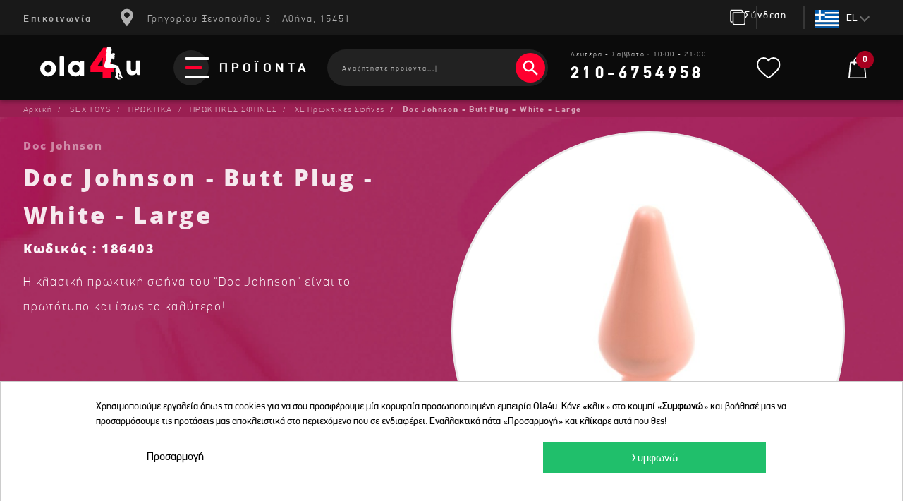

--- FILE ---
content_type: text/html; charset=utf-8
request_url: https://ola4u.gr/sex-toys/6403-doc-johnson-butt-plug-white-large
body_size: 55892
content:
<!doctype html>
<html lang="el">

  <head>
  
    
 
  <!-- Preload βασικών γραμματοσειρών για βελτιστοποίηση LCP -->
<link rel="preload" as="font" href="/themes/classic-rocket/assets/fonts/PFDinDisplayMedium.woff2" type="font/woff2" crossorigin>
<link rel="preload" as="font" href="/themes/classic-rocket/assets/fonts/PFDinDisplay.woff2" type="font/woff2" crossorigin>
<link rel="preload" as="font" href="/themes/classic-rocket/assets/fonts/PFDinTextBlack.woff2" type="font/woff2" crossorigin>
<link rel="preload" as="font" href="/themes/classic-rocket/assets/fonts/PFDinText-Bold.woff2" type="font/woff2" crossorigin>
<link rel="preload" as="font" href="/themes/classic-rocket/assets/fonts/PFDinDisplayLight.woff2" type="font/woff2" crossorigin>
<link rel="preload" as="font" href="/themes/classic-rocket/assets/fonts/PFDinDisplayThin.woff2" type="font/woff2" crossorigin>
<link rel="preload" as="font" href="/themes/classic-rocket/assets/fonts/OpenSans-Regular.ttf" type="font/ttf" crossorigin>
<link rel="preload" as="font" href="/themes/classic-rocket/assets/fonts/MaterialIcons-Regular.woff2" type="font/woff2" crossorigin>


  <meta charset="utf-8">
  <meta name="google-site-verification" content="eNXWbg2P4Cwzdkbssng7cgzNdoB3QPla1JH_lKnsZrQ" />



  <meta http-equiv="x-ua-compatible" content="ie=edge">



            <link rel="canonical" href="https://ola4u.gr/sex-toys/6403-doc-johnson-butt-plug-white-large">
    
    <script type="application/ld+json">
    
    {
      "@context": "https://schema.org",
      "@type": "Product",
      "name": "Doc Johnson - Butt Plug - White - Large",
      "description": " Η κλασική πρωκτική σφήνα του &quot;Doc Johnson&quot; είναι το πρωτότυπο και ίσως το καλύτερο! ",
      "sku": "186403",
      "brand": {
        "@type": "Brand",
        "name": "Doc Johnson"
      },
      "image": [
        
                    "https://ola4u.gr/2517-large_default/6403-doc-johnson-butt-plug-white-large.jpg",                    "https://ola4u.gr/2518-large_default/6403-doc-johnson-butt-plug-white-large.jpg",                    "https://ola4u.gr/2519-large_default/6403-doc-johnson-butt-plug-white-large.jpg"                
      ],
      "offers": {
        "@type": "Offer",
        "url": "https://ola4u.gr/sex-toys/6403-doc-johnson-butt-plug-white-large",
        "priceCurrency": "EUR",
        "price": "19.9",
        "availability": "https://schema.org/OutOfStock",
        "itemCondition": "https://schema.org/NewCondition",
        "shippingDetails": {
          "@type": "OfferShippingDetails",
          "shippingDestination": {
            "@type": "DefinedRegion",
            "addressCountry": "GR"
          },
          "deliveryTime": {
            "@type": "ShippingDeliveryTime",
            "handlingTime": {
              "@type": "QuantitativeValue",
              "minValue": 0,
              "maxValue": 1,
              "unitCode": "d"
            },
            "transitTime": {
              "@type": "QuantitativeValue",
              "minValue": 1,
              "maxValue": 3,
              "unitCode": "d"
            }
          }
        },
        "hasMerchantReturnPolicy": {
          "@type": "MerchantReturnPolicy",
          "returnPolicyCategory": "https://schema.org/MerchantReturnFiniteReturnWindow",
          "merchantReturnDays": 14,
          "returnMethod": "https://schema.org/ReturnByMail",
          "returnFees": "https://schema.org/FreeReturn"
        }
      }
    }
    
    </script>



  <title>
    
              Doc Johnson - Butt Plug - White - Large
          
  </title>

  <script data-keepinline='true'>
    window.dataLayer = window.dataLayer || [];
    function gtag() { dataLayer.push(arguments); }

    gtag('consent', 'default', {
        'ad_storage' : 'denied',
                'ad_user_data' : 'denied',
        'ad_personalization' : 'denied',
        'analytics_storage' : 'denied',
        'functionality_storage' : 'denied',
        'personalization_storage' : 'denied',
        'security_storage' : 'denied',
        'wait_for_update' : 1000
    });

    gtag('set', 'url_passthrough', false);
    gtag('set', 'ads_data_redaction', true);
</script>
<script data-keepinline="true">
    var ajaxGetProductUrl = '//ola4u.gr/module/cdc_googletagmanager/async';
    var ajaxShippingEvent = 1;
    var ajaxPaymentEvent = 1;

/* datalayer */
dataLayer = window.dataLayer || [];
    let cdcDatalayer = {"pageCategory":"product","event":"view_item","ecommerce":{"currency":"EUR","items":[{"item_name":"Doc Johnson - Butt Plug - White - Large","item_id":"6403","price":"19.9","price_tax_exc":"16.05","price_tax_inc":"19.9","item_brand":"Doc Johnson","item_category":"SEX TOYS","item_category2":"ΠΡΩΚΤΙΚΑ","item_category3":"ΠΡΩΚΤΙΚΕΣ ΣΦΗΝΕΣ","item_category4":"XL Πρωκτικές Σφήνες","quantity":1,"wholesale_price":"6.62"}],"value":"19.9"},"userLogged":0,"userId":"guest_848550","google_tag_params":{"ecomm_pagetype":"product","ecomm_prodid":"6403","ecomm_totalvalue":19.9,"ecomm_category":"SEX TOYS/ΠΡΩΚΤΙΚΑ/ΠΡΩΚΤΙΚΕΣ ΣΦΗΝΕΣ/XL Πρωκτικές Σφήνες","ecomm_totalvalue_tax_exc":16.05}};
    dataLayer.push(cdcDatalayer);

/* call to GTM Tag */
(function(w,d,s,l,i){w[l]=w[l]||[];w[l].push({'gtm.start':
new Date().getTime(),event:'gtm.js'});var f=d.getElementsByTagName(s)[0],
j=d.createElement(s),dl=l!='dataLayer'?'&l='+l:'';j.async=true;j.src=
'https://www.googletagmanager.com/gtm.js?id='+i+dl;f.parentNode.insertBefore(j,f);
})(window,document,'script','dataLayer','GTM-T62LR49');

/* async call to avoid cache system for dynamic data */
dataLayer.push({
  'event': 'datalayer_ready'
});
</script>
  
  


  

            
  
          <meta name="description" content="Doc Johnson - Butt Plug - White - Large: Η κλασική πρωκτική σφήνα του &quot;Doc Johnson&quot; είναι το πρωτότυπο και ίσως το καλύτερο!">
      

  <!-- Twitter Cards -->
      <meta name="twitter:card" content="summary_large_image">
    <meta name="twitter:site" content="@ola4ugr">
    <meta name="twitter:title" content="Doc Johnson - Butt Plug - White - Large">
    <meta name="twitter:description" content="Doc Johnson - Butt Plug - White - Large: Η κλασική πρωκτική σφήνα του &quot;Doc Johnson&quot; είναι το πρωτότυπο και ίσως το καλύτερο!">
    <meta name="twitter:image" content="https://ola4u.gr/img/p/el-default-large_default.jpg">
    <meta name="twitter:label1" content="Price">
    <meta name="twitter:data1" content="19,90 € EUR">
  

<!-- Open Graph -->
<meta property="og:type"
    content="                product
             ">
<meta property="og:url" content="https://ola4u.gr/sex-toys/6403-doc-johnson-butt-plug-white-large">
<meta property="og:title" content="Doc Johnson - Butt Plug - White - Large">
<meta property="og:description" content="Doc Johnson - Butt Plug - White - Large: Η κλασική πρωκτική σφήνα του &quot;Doc Johnson&quot; είναι το πρωτότυπο και ίσως το καλύτερο!">

  <meta property="og:image" content="https://ola4u.gr/img/p/el-default-large_default.jpg" />

<meta property="og:locale" content="el_GR">
<meta property="og:site_name" content="OLA4U Sex Shop">

      <meta property="product:availability" content="out of stock">
    <meta property="product:price:amount" content="19,90 €">
    <meta property="product:price:currency" content="EUR">
  
    
  
<script type="application/ld+json">
{
  "@context": "http://schema.org/",
  "@type": "Product",

  "name": "Doc Johnson - Butt Plug - White - Large",
  "description": "Doc Johnson - Butt Plug - White - Large: Η κλασική πρωκτική σφήνα του &quot;Doc Johnson&quot; είναι το πρωτότυπο και ίσως το καλύτερο!",
  "category": "XL Πρωκτικές Σφήνες",

  "image": [
          "https://ola4u.gr/2517-large_default/6403-doc-johnson-butt-plug-white-large.jpg",          "https://ola4u.gr/2518-large_default/6403-doc-johnson-butt-plug-white-large.jpg",          "https://ola4u.gr/2519-large_default/6403-doc-johnson-butt-plug-white-large.jpg"      ],

  "hasImage": [
        {
      "@type": "ImageObject",
      "url": "https://ola4u.gr/2517-large_default/6403-doc-johnson-butt-plug-white-large.jpg",
      "contentUrl": "https://ola4u.gr/2517-large_default/6403-doc-johnson-butt-plug-white-large.jpg",
      "width": "800",
      "height": "800",
      "representativeOfPage": true    },        {
      "@type": "ImageObject",
      "url": "https://ola4u.gr/2518-large_default/6403-doc-johnson-butt-plug-white-large.jpg",
      "contentUrl": "https://ola4u.gr/2518-large_default/6403-doc-johnson-butt-plug-white-large.jpg",
      "width": "800",
      "height": "800",
      "representativeOfPage": false    },        {
      "@type": "ImageObject",
      "url": "https://ola4u.gr/2519-large_default/6403-doc-johnson-butt-plug-white-large.jpg",
      "contentUrl": "https://ola4u.gr/2519-large_default/6403-doc-johnson-butt-plug-white-large.jpg",
      "width": "800",
      "height": "800",
      "representativeOfPage": false    }      ],

  "sku": "186403",      "gtin13": "782421110208",
  
    "brand": {
    "@type": "Brand",
    "name": "Doc Johnson"
  },
  
  
    "weight": {
    "@type": "QuantitativeValue",
    "value": "0.200000",
    "unitCode": "kg"
  },
  
    "offers": {
    "@type": "Offer",
    "priceCurrency": "EUR",
    "name": "Doc Johnson - Butt Plug - White - Large",
    "price": "19.9",
    "url": "https://ola4u.gr/sex-toys/6403-doc-johnson-butt-plug-white-large",
    "priceValidUntil": "2026-02-05",
          "gtin13": "782421110208",
    
    "sku": "186403",

        
    "availability":       "http://schema.org/OutOfStock"
    ,

    "seller": {
      "@type": "Organization",
      "name": "Ola4u Sex Shop"
    }
  }
  }
</script>

<script type="application/ld+json">
    {
    "@context": "https://schema.org",
    "@type": "BreadcrumbList",
    "itemListElement": [
        {
    "@type": "ListItem",
    "position": 1,
    "name": "Αρχική",
    "item": "https://ola4u.gr/"
    },        {
    "@type": "ListItem",
    "position": 2,
    "name": "SEX TOYS",
    "item": "https://ola4u.gr/sex-shop/sex-toys/"
    },        {
    "@type": "ListItem",
    "position": 3,
    "name": "ΠΡΩΚΤΙΚΑ",
    "item": "https://ola4u.gr/sex-shop/sex-toys/prwktika-erwtika-paixnidia/"
    },        {
    "@type": "ListItem",
    "position": 4,
    "name": "ΠΡΩΚΤΙΚΕΣ ΣΦΗΝΕΣ",
    "item": "https://ola4u.gr/sex-shop/sex-toys/prwktika-erwtika-paixnidia/prwktikes-sfines/"
    },        {
    "@type": "ListItem",
    "position": 5,
    "name": "XL Πρωκτικές Σφήνες",
    "item": "https://ola4u.gr/sex-shop/sex-toys/prwktika-erwtika-paixnidia/prwktikes-sfines/extra-large-xxl-prwktikes-sfines/"
    },        {
    "@type": "ListItem",
    "position": 6,
    "name": "Doc Johnson - Butt Plug - White - Large",
    "item": "https://ola4u.gr/sex-toys/6403-doc-johnson-butt-plug-white-large"
    }    ]
    }
    </script>


<script type="application/ld+json">
{
  "@context": "https://schema.org",
  "@type": "Organization",
  "@id": "https://ola4u.gr/#organization",
  "name": "OLA4U Sex Shop",
  "url": "https://ola4u.gr",
  "logo": "https://ola4u.gr/themes/classic-rocket/assets/img/ola4ulogo.svg",
  "image": "https://ola4u.gr/themes/classic-rocket/assets/img/ola4ulogo.svg",
  "sameAs": [
    "https://www.facebook.com/ola4ugr",
    "https://www.instagram.com/ola4u_sexshop/",
    "https://twitter.com/Ola4u_gr",
    "https://www.youtube.com/@ola4u_sexshop",
    "https://www.pinterest.com/ola4u_sexshop",
    "https://vimeo.com/ola4u",
    "https://www.tiktok.com/@ola4ugr"
  ],
  "contactPoint": [{
    "@type": "ContactPoint",
    "telephone": "+30-210-6754958",
    "contactType": "customer service",
    "areaServed": "GR",
    "availableLanguage": ["Greek","English"]
  }],
  "address": {
    "@type": "PostalAddress",
    "streetAddress": "Grigoriou Xenopoulou 3",
    "addressLocality": "Neo Psychiko",
    "addressRegion": "Attica",
    "postalCode": "154 51",
    "addressCountry": "GR"
  },
  "paymentAccepted": [
    "CashOnDelivery",
    "CreditCard",
    "PayPal",
    "BankTransfer"
  ]
}
</script>  


  
  <script type="application/ld+json">
{
  "@context": "https://schema.org",
  "@type": "BreadcrumbList",
  "itemListElement": [
        {
      "@type": "ListItem",
      "position": 1,
      "name": "Αρχική",
      "item": "https://ola4u.gr/"
    },        {
      "@type": "ListItem",
      "position": 2,
      "name": "SEX TOYS",
      "item": "https://ola4u.gr/sex-shop/sex-toys/"
    },        {
      "@type": "ListItem",
      "position": 3,
      "name": "ΠΡΩΚΤΙΚΑ",
      "item": "https://ola4u.gr/sex-shop/sex-toys/prwktika-erwtika-paixnidia/"
    },        {
      "@type": "ListItem",
      "position": 4,
      "name": "ΠΡΩΚΤΙΚΕΣ ΣΦΗΝΕΣ",
      "item": "https://ola4u.gr/sex-shop/sex-toys/prwktika-erwtika-paixnidia/prwktikes-sfines/"
    },        {
      "@type": "ListItem",
      "position": 5,
      "name": "XL Πρωκτικές Σφήνες",
      "item": "https://ola4u.gr/sex-shop/sex-toys/prwktika-erwtika-paixnidia/prwktikes-sfines/extra-large-xxl-prwktikes-sfines/"
    },        {
      "@type": "ListItem",
      "position": 6,
      "name": "Doc Johnson - Butt Plug - White - Large",
      "item": "https://ola4u.gr/sex-toys/6403-doc-johnson-butt-plug-white-large"
    }      ]
}
</script>

  


<script data-keepinline='true'>
    window.dataLayer = window.dataLayer || [];
    function gtag() { dataLayer.push(arguments); }

    gtag('consent', 'default', {
        'ad_storage' : 'denied',
                'ad_user_data' : 'denied',
        'ad_personalization' : 'denied',
        'analytics_storage' : 'denied',
        'functionality_storage' : 'denied',
        'personalization_storage' : 'denied',
        'security_storage' : 'denied',
        'wait_for_update' : 1000
    });

    gtag('set', 'url_passthrough', false);
    gtag('set', 'ads_data_redaction', true);
</script>



 <meta name="viewport" content="width=device-width, initial-scale=1">



  <link rel="icon" type="image/vnd.microsoft.icon" href="/img/favicon.ico?1610461144">
  <link rel="shortcut icon" type="image/x-icon" href="/img/favicon.ico?1610461144">



  <link rel="preload" href="/themes/classic-rocket/assets/fonts/PFDinDisplayLight.woff2" as="font" type="font/woff2" crossorigin>
<link rel="preload" href="/themes/classic-rocket/assets/fonts/PFDinDisplayMedium.woff2" as="font" type="font/woff2" crossorigin>
<link rel="preload" href="/themes/classic-rocket/assets/fonts/PFDinTextBlack.woff2" as="font" type="font/woff2" crossorigin>
<link rel="preload" href="/themes/classic-rocket/assets/fonts/PFDinDisplayThin.woff2" as="font" type="font/woff2" crossorigin>
<link rel="preload" href="/themes/classic-rocket/assets/fonts/PFDinDisplay.woff2" as="font" type="font/woff2" crossorigin>
<link rel="preload" href="/themes/classic-rocket/assets/fonts/OpenSans-ExtraBold.woff2" as="font" type="font/woff2" crossorigin>
<link rel="preload" href="/themes/classic-rocket/assets/fonts/OpenSans-Regular.ttf" as="font" type="font/ttf" crossorigin>
<link rel="preload" href="/themes/classic-rocket/assets/fonts/PFDinText-Bold.woff2" as="font" type="font/woff2" crossorigin>
<link rel="preload" href="/themes/classic-rocket/assets/fonts/MaterialIcons-Regular.woff2" as="font" type="font/woff2" crossorigin>

            <link rel="stylesheet" href="https://ola4u.gr/themes/classic-rocket/assets/css/theme.css?123125" type="text/css" media="all">

                <link rel="stylesheet" href="https://ola4u.gr/modules/blockreassurance/views/dist/front.css?123125" type="text/css" media="all">

                <link rel="stylesheet" href="https://ola4u.gr/modules/custombanners/views/css/front.css?123125" type="text/css" media="all">

                <link rel="stylesheet" href="https://ola4u.gr/modules/custombanners/views/css/custom/shop1.css?123125" type="text/css" media="all">

                <link rel="stylesheet" href="https://ola4u.gr/modules/paypal/views/css/paypal_fo.css?123125" type="text/css" media="all">

                <link rel="stylesheet" href="https://ola4u.gr/modules/cookiesplus/views/css/cookiesplus.css?123125" type="text/css" media="all">

                <link rel="stylesheet" href="https://ola4u.gr/modules/productbundlespro/views/css/front/product.css?123125" type="text/css" media="all">

                <link rel="stylesheet" href="https://ola4u.gr/modules/productbundlespro/views/js/lib/splide/dist/css/splide.min.css?123125" type="text/css" media="all">

                <link rel="stylesheet" href="https://ola4u.gr/modules/loyaltyrewardpoints/views/css/front/front.css?123125" type="text/css" media="all">

                <link rel="stylesheet" href="https://ola4u.gr/modules/ets_payment_with_fee/views/css/frontend.css?123125" type="text/css" media="all">

                <link rel="stylesheet" href="https://ola4u.gr/modules/ets_faq/views/css/faq-front.css?123125" type="text/css" media="all">

                <link rel="stylesheet" href="https://ola4u.gr/modules/ets_htmlbox/views/css/front.css?123125" type="text/css" media="all">

                <link rel="stylesheet" href="https://ola4u.gr/modules/dbmenu//views/css/dbmenu.css?123125" type="text/css" media="all">

                <link rel="stylesheet" href="https://ola4u.gr/modules/g_gifimageproduct/views/css/front/gifimageproduct.css?123125" type="text/css" media="all">

                <link rel="stylesheet" href="https://ola4u.gr/modules/acspoints//views/css/front.css?123125" type="text/css" media="all">

                <link rel="stylesheet" href="https://ola4u.gr/modules/acspoints//views/css/styles.css?123125" type="text/css" media="all">

                <link rel="stylesheet" href="https://ola4u.gr/modules/psblog/views/css/lightbox.css?123125" type="text/css" media="all">

                <link rel="stylesheet" href="https://ola4u.gr/modules/posvegamenu/css/posvegamenu.css?123125" type="text/css" media="all">

                <link rel="stylesheet" href="https://ola4u.gr/modules/ambjolisearch/views/css/jolisearch-common.css?123125" type="text/css" media="all">

                <link rel="stylesheet" href="https://ola4u.gr/modules/ambjolisearch/views/css/jolisearch-finder.css?123125" type="text/css" media="all">

                <link rel="stylesheet" href="https://ola4u.gr/modules/relatedcategoryproducts//views/css/front.css?123125" type="text/css" media="all">

                <link rel="stylesheet" href="https://ola4u.gr/modules/CustomerGridFields//views/css/front.css?123125" type="text/css" media="all">

                <link rel="stylesheet" href="https://ola4u.gr/modules/invoice/views/css/invoice.css?123125" type="text/css" media="all">

                <link rel="stylesheet" href="https://ola4u.gr/modules/checkoutstepanalytics//views/css/front.css?123125" type="text/css" media="all">

                <link rel="stylesheet" href="https://ola4u.gr/modules/cronblackfriday//views/css/front.css?123125" type="text/css" media="all">

                <link rel="stylesheet" href="https://ola4u.gr/modules/PopularMenuProducts//views/css/front.css?123125" type="text/css" media="all">

                <link rel="stylesheet" href="https://ola4u.gr/js/jquery/ui/themes/base/minified/jquery-ui.min.css?123125" type="text/css" media="all">

                <link rel="stylesheet" href="https://ola4u.gr/js/jquery/ui/themes/base/minified/jquery.ui.theme.min.css?123125" type="text/css" media="all">

                <link rel="stylesheet" href="https://ola4u.gr/js/jquery/plugins/bxslider/jquery.bxslider.css?123125" type="text/css" media="all">

                <link rel="stylesheet" href="https://ola4u.gr/themes/classic-rocket/modules/ps_imageslider/css/homeslider.css?123125" type="text/css" media="all">

                <link rel="stylesheet" href="https://ola4u.gr/modules/ps_searchbarjqauto/views/css/jquery.auto-complete.css?123125" type="text/css" media="all">

                <link rel="stylesheet" href="https://ola4u.gr/themes/classic-rocket/assets/css/custom.css?123125" type="text/css" media="all">

                <link rel="stylesheet" href="https://ola4u.gr/modules/oneallsociallogin/views/css/oneallsociallogin.css?123125" type="text/css" media="all">

    
  <link rel="preload" href="/themes/classic-rocket/assets/css/product-list.css?123125" as="style" onload="this.onload=null;this.rel='stylesheet'">
  
  <link rel="preload" href="/themes/classic-rocket/assets/css/otherpages.css?123125" as="style" onload="this.onload=null;this.rel='stylesheet'">
  <link rel="preload" href="/themes/classic-rocket/assets/css/footer.css?123125" as="style" onload="this.onload=null;this.rel='stylesheet'">


    <!--- END stylesheets --!>





  
<!--- END SCRIPTS PRESTA --!>


<!--- END SCRIPTS CUSTOM --!>



  <script type="text/javascript">
        var CLOSE = "Close Categories";
        var DealsModule = {"path":"\/modules\/PopularMenuProducts\/"};
        var MORE = "\u039f\u039b\u0395\u03a3 \u039f\u0399 \u039a\u0391\u03a4\u0397\u0393\u039f\u03a1\u0399\u0395\u03a3";
        var VMEGAMENU_POPUP_EFFECT = "2";
        var add_cart_error = "An error occurred while processing your request. Please try again \u03c0\u03b1\u03bd\u03c9";
        var buttoncompare_title_add = "\u03a0\u03c1\u03bf\u03c3\u03b8\u03ae\u03ba\u03b7 \u03c3\u03c4\u03b7\u03bd \u03bb\u03af\u03c3\u03c4\u03b1 \u03c3\u03cd\u03b3\u03ba\u03c1\u03b9\u03c3\u03b7\u03c2";
        var buttoncompare_title_remove = "\u0391\u03c6\u03b1\u03af\u03c1\u03b5\u03c3\u03b7 \u03b1\u03c0\u03cc \u03c4\u03b7\u03bd \u03bb\u03af\u03c3\u03c4\u03b1 \u03c3\u03cd\u03b3\u03ba\u03c1\u03b9\u03c3\u03b7\u03c2";
        var buttonwishlist_title_add = "\u03a0\u03c1\u03bf\u03c3\u03b8\u03ae\u03ba\u03b7 \u03c3\u03c4\u03b1 \u03b1\u03b3\u03b1\u03c0\u03b7\u03bc\u03ad\u03bd\u03b1";
        var buttonwishlist_title_remove = "\u0394\u03b9\u03b1\u03b3\u03c1\u03b1\u03c6\u03ae \u03b1\u03c0\u03cc \u03c4\u03b7\u03bd \u03bb\u03af\u03c3\u03c4\u03b1 \u03b1\u03b3\u03b1\u03c0\u03b7\u03bc\u03ad\u03bd\u03c9\u03bd \u03c3\u03b1\u03c2";
        var comparator_max_item = 3;
        var compared_products = [];
        var enable_flycart_effect = 0;
        var enable_notification = 0;
        var isLogged = false;
        var isMobile = false;
        var jolisearch = {"amb_joli_search_action":"https:\/\/ola4u.gr\/\u03b1\u03bd\u03b1\u03b6\u03ae\u03c4\u03b7\u03c3\u03b7","amb_joli_search_link":"https:\/\/ola4u.gr\/\u03b1\u03bd\u03b1\u03b6\u03ae\u03c4\u03b7\u03c3\u03b7","amb_joli_search_controller":"jolisearch","blocksearch_type":"top","show_cat_desc":1,"ga_acc":0,"id_lang":1,"url_rewriting":1,"use_autocomplete":2,"minwordlen":3,"l_products":"\u03a0\u03c1\u03bf\u03ca\u03cc\u03bd\u03c4\u03b1","l_manufacturers":"\u039a\u03b1\u03c4\u03b1\u03c3\u03ba\u03b5\u03c5\u03b1\u03c3\u03c4\u03ad\u03c2","l_categories":"\u039a\u03b1\u03c4\u03b7\u03b3\u03bf\u03c1\u03af\u03b5\u03c2","l_no_results_found":"\u0394\u03b5\u03bd \u03b2\u03c1\u03ad\u03b8\u03b7\u03ba\u03b1\u03bd \u03b1\u03c0\u03bf\u03c4\u03b5\u03bb\u03ad\u03c3\u03bc\u03b1\u03c4\u03b1. \u0394\u03bf\u03ba\u03b9\u03bc\u03ac\u03c3\u03c4\u03b5 \u03bc\u03b5 \u03ac\u03bb\u03bb\u03b1 \u03ba\u03c1\u03b9\u03c4\u03ae\u03c1\u03b9\u03b1 \u03b1\u03bd\u03b1\u03b6\u03ae\u03c4\u03b7\u03c3\u03b7\u03c2.","l_more_results":"\u03a0\u03b5\u03c1\u03b9\u03c3\u03c3\u03cc\u03c4\u03b5\u03c1\u03b1 \u03b1\u03c0\u03bf\u03c4\u03b5\u03bb\u03ad\u03c3\u03bc\u03b1\u03c4\u03b1 \u00bb","ENT_QUOTES":3,"search_ssl":true,"self":"\/var\/www\/vhosts\/ola4u.gr\/httpdocs\/modules\/ambjolisearch","position":{"my":"left top","at":"left bottom","collision":"flipfit none"},"classes":"ps17","display_manufacturer":"","display_category":"1"};
        var klCustomer = {"email":null,"firstName":null,"lastName":null};
        var klProduct = {"ProductName":"Doc Johnson - Butt Plug - White - Large","ProductID":6403,"SKU":"186403","Tags":[],"Price":"20.08","SpecialPrice":"19.90","Categories":["XL \u03a0\u03c1\u03c9\u03ba\u03c4\u03b9\u03ba\u03ad\u03c2 \u03a3\u03c6\u03ae\u03bd\u03b5\u03c2"],"Image":"https:\/\/ola4u.gr\/2517-home_default\/6403-doc-johnson-butt-plug-white-large.jpg","Link":"https:\/\/ola4u.gr\/sex-toys\/6403-doc-johnson-butt-plug-white-large","ShopID":1,"LangID":1};
        var leo_token = "7ef2a268267890405ccd8850d73b0f99";
        var leofeature_allwishlists = false;
        var lf_is_gen_rtl = false;
        var prestashop = {"cart":{"products":[],"totals":{"total":{"type":"total","label":"\u03a3\u03cd\u03bd\u03bf\u03bb\u03bf","amount":0,"value":"0,00\u00a0\u20ac"},"total_including_tax":{"type":"total","label":"\u03a3\u03cd\u03bd\u03bf\u03bb\u03bf (\u03b1\u03bd\u03b5\u03c5 \u03c6\u03cc\u03c1\u03c9\u03bd)","amount":0,"value":"0,00\u00a0\u20ac"},"total_excluding_tax":{"type":"total","label":"\u03a3\u03cd\u03bd\u03bf\u03bb\u03bf (\u03c7\u03c9\u03c1\u03af\u03c2 \u03a6.\u03a0.\u0391.)","amount":0,"value":"0,00\u00a0\u20ac"}},"subtotals":{"products":{"type":"products","label":"\u03a5\u03c0\u03bf\u03c3\u03cd\u03bd\u03bf\u03bb\u03bf","amount":0,"value":"0,00\u00a0\u20ac"},"discounts":null,"shipping":{"type":"shipping","label":"\u0391\u03c0\u03bf\u03c3\u03c4\u03bf\u03bb\u03ae","amount":0,"value":""},"tax":null},"products_count":0,"summary_string":"0 \u03b5\u03af\u03b4\u03b7","vouchers":{"allowed":1,"added":[]},"discounts":[],"minimalPurchase":0,"minimalPurchaseRequired":""},"currency":{"name":"\u0395\u03c5\u03c1\u03ce","iso_code":"EUR","iso_code_num":"978","sign":"\u20ac"},"customer":{"lastname":null,"firstname":null,"email":null,"birthday":null,"newsletter":null,"newsletter_date_add":null,"optin":null,"website":null,"company":null,"siret":null,"ape":null,"is_logged":false,"gender":{"type":null,"name":null},"addresses":[]},"language":{"name":"EL","iso_code":"el","locale":"el-GR","language_code":"el","is_rtl":"0","date_format_lite":"Y-m-d","date_format_full":"Y-m-d H:i:s","id":1},"page":{"title":"","canonical":null,"meta":{"title":"Doc Johnson - Butt Plug - White - Large","description":"Doc Johnson - Butt Plug - White - Large: \u0397 \u03ba\u03bb\u03b1\u03c3\u03b9\u03ba\u03ae \u03c0\u03c1\u03c9\u03ba\u03c4\u03b9\u03ba\u03ae \u03c3\u03c6\u03ae\u03bd\u03b1 \u03c4\u03bf\u03c5 \"Doc Johnson\" \u03b5\u03af\u03bd\u03b1\u03b9 \u03c4\u03bf \u03c0\u03c1\u03c9\u03c4\u03cc\u03c4\u03c5\u03c0\u03bf \u03ba\u03b1\u03b9 \u03af\u03c3\u03c9\u03c2 \u03c4\u03bf \u03ba\u03b1\u03bb\u03cd\u03c4\u03b5\u03c1\u03bf!","keywords":"","robots":"index"},"page_name":"product","body_classes":{"lang-el":true,"lang-rtl":false,"country-GR":true,"currency-EUR":true,"layout-full-width":true,"page-product":true,"tax-display-enabled":true,"product-id-6403":true,"product-Doc Johnson - Butt Plug - White - Large":true,"product-id-category-450":true,"product-id-manufacturer-5":true,"product-id-supplier-3":true,"product-available-for-order":true},"admin_notifications":[]},"shop":{"name":"Ola4u Sex Shop","logo":"\/img\/ola4u-logo-1608122882.jpg","stores_icon":"\/img\/logo_stores.png","favicon":"\/img\/favicon.ico"},"urls":{"base_url":"https:\/\/ola4u.gr\/","current_url":"https:\/\/ola4u.gr\/sex-toys\/6403-doc-johnson-butt-plug-white-large","shop_domain_url":"https:\/\/ola4u.gr","img_ps_url":"https:\/\/ola4u.gr\/img\/","img_cat_url":"https:\/\/ola4u.gr\/img\/c\/","img_lang_url":"https:\/\/ola4u.gr\/img\/l\/","img_prod_url":"https:\/\/ola4u.gr\/img\/p\/","img_manu_url":"https:\/\/ola4u.gr\/img\/m\/","img_sup_url":"https:\/\/ola4u.gr\/img\/su\/","img_ship_url":"https:\/\/ola4u.gr\/img\/s\/","img_store_url":"https:\/\/ola4u.gr\/img\/st\/","img_col_url":"https:\/\/ola4u.gr\/img\/co\/","img_url":"https:\/\/ola4u.gr\/themes\/classic-rocket\/assets\/img\/","css_url":"https:\/\/ola4u.gr\/themes\/classic-rocket\/assets\/css\/","js_url":"https:\/\/ola4u.gr\/themes\/classic-rocket\/assets\/js\/","pic_url":"https:\/\/ola4u.gr\/upload\/","pages":{"address":"https:\/\/ola4u.gr\/diefthinsh","addresses":"https:\/\/ola4u.gr\/diefthinseis","authentication":"https:\/\/ola4u.gr\/\u03c3\u03cd\u03bd\u03b4\u03b5\u03c3\u03b7","cart":"https:\/\/ola4u.gr\/\u03ba\u03b1\u03bb\u03ac\u03b8\u03b9","category":"https:\/\/ola4u.gr\/index.php?controller=category","cms":"https:\/\/ola4u.gr\/index.php?controller=cms","contact":"https:\/\/ola4u.gr\/contact","discount":"https:\/\/ola4u.gr\/ekptwsh","guest_tracking":"https:\/\/ola4u.gr\/anixnefsh-episkepth","history":"https:\/\/ola4u.gr\/istoriko-paraggeliwn","identity":"https:\/\/ola4u.gr\/taftothta","index":"https:\/\/ola4u.gr\/","my_account":"https:\/\/ola4u.gr\/logariasmos-mou","order_confirmation":"https:\/\/ola4u.gr\/epibebewsh-paraggelias","order_detail":"https:\/\/ola4u.gr\/index.php?controller=order-detail","order_follow":"https:\/\/ola4u.gr\/anixnefsh-paraggelias","order":"https:\/\/ola4u.gr\/paraggelia","order_return":"https:\/\/ola4u.gr\/index.php?controller=order-return","order_slip":"https:\/\/ola4u.gr\/pistwtiko-deltio","pagenotfound":"https:\/\/ola4u.gr\/selida-den-vrethike","password":"https:\/\/ola4u.gr\/remind","pdf_invoice":"https:\/\/ola4u.gr\/index.php?controller=pdf-invoice","pdf_order_return":"https:\/\/ola4u.gr\/index.php?controller=pdf-order-return","pdf_order_slip":"https:\/\/ola4u.gr\/index.php?controller=pdf-order-slip","prices_drop":"https:\/\/ola4u.gr\/sex-toys-prosfores","product":"https:\/\/ola4u.gr\/index.php?controller=product","search":"https:\/\/ola4u.gr\/\u03b1\u03bd\u03b1\u03b6\u03ae\u03c4\u03b7\u03c3\u03b71","sitemap":"https:\/\/ola4u.gr\/sitemap","stores":"https:\/\/ola4u.gr\/\u03ba\u03b1\u03c4\u03b1\u03c3\u03c4\u03ae\u03bc\u03b1\u03c4\u03b1","supplier":"https:\/\/ola4u.gr\/promhtheftes","register":"https:\/\/ola4u.gr\/\u03c3\u03cd\u03bd\u03b4\u03b5\u03c3\u03b7?create_account=1","order_login":"https:\/\/ola4u.gr\/paraggelia?login=1"},"alternative_langs":{"el":"https:\/\/ola4u.gr\/sex-toys\/6403-doc-johnson-butt-plug-white-large","en":"https:\/\/ola4u.gr\/en\/sex-toys\/6403-doc-johnson-butt-plug-white-large"},"theme_assets":"\/themes\/classic-rocket\/assets\/","actions":{"logout":"https:\/\/ola4u.gr\/?mylogout="},"no_picture_image":{"bySize":{"small_default":{"url":"https:\/\/ola4u.gr\/img\/p\/el-default-small_default.jpg","width":98,"height":98},"cart_default":{"url":"https:\/\/ola4u.gr\/img\/p\/el-default-cart_default.jpg","width":125,"height":125},"pdt_180":{"url":"https:\/\/ola4u.gr\/img\/p\/el-default-pdt_180.jpg","width":180,"height":180},"home_default":{"url":"https:\/\/ola4u.gr\/img\/p\/el-default-home_default.jpg","width":250,"height":250},"pdt_300":{"url":"https:\/\/ola4u.gr\/img\/p\/el-default-pdt_300.jpg","width":300,"height":300},"pdt_360":{"url":"https:\/\/ola4u.gr\/img\/p\/el-default-pdt_360.jpg","width":360,"height":360},"medium_default":{"url":"https:\/\/ola4u.gr\/img\/p\/el-default-medium_default.jpg","width":452,"height":452},"pdt_540":{"url":"https:\/\/ola4u.gr\/img\/p\/el-default-pdt_540.jpg","width":540,"height":540},"large_default":{"url":"https:\/\/ola4u.gr\/img\/p\/el-default-large_default.jpg","width":800,"height":800}},"small":{"url":"https:\/\/ola4u.gr\/img\/p\/el-default-small_default.jpg","width":98,"height":98},"medium":{"url":"https:\/\/ola4u.gr\/img\/p\/el-default-pdt_300.jpg","width":300,"height":300},"large":{"url":"https:\/\/ola4u.gr\/img\/p\/el-default-large_default.jpg","width":800,"height":800},"legend":""}},"configuration":{"display_taxes_label":true,"display_prices_tax_incl":true,"is_catalog":false,"show_prices":true,"opt_in":{"partner":false},"quantity_discount":{"type":"discount","label":"\u0388\u03ba\u03c0\u03c4\u03c9\u03c3\u03b7 \u03c0\u03bf\u03c3\u03cc\u03c4\u03b7\u03c4\u03b1\u03c2"},"voucher_enabled":1,"return_enabled":1},"field_required":[],"breadcrumb":{"links":[{"title":"\u0391\u03c1\u03c7\u03b9\u03ba\u03ae","url":"https:\/\/ola4u.gr\/"},{"title":"SEX TOYS","url":"https:\/\/ola4u.gr\/sex-shop\/sex-toys\/"},{"title":"\u03a0\u03a1\u03a9\u039a\u03a4\u0399\u039a\u0391","url":"https:\/\/ola4u.gr\/sex-shop\/sex-toys\/prwktika-erwtika-paixnidia\/"},{"title":"\u03a0\u03a1\u03a9\u039a\u03a4\u0399\u039a\u0395\u03a3 \u03a3\u03a6\u0397\u039d\u0395\u03a3","url":"https:\/\/ola4u.gr\/sex-shop\/sex-toys\/prwktika-erwtika-paixnidia\/prwktikes-sfines\/"},{"title":"XL \u03a0\u03c1\u03c9\u03ba\u03c4\u03b9\u03ba\u03ad\u03c2 \u03a3\u03c6\u03ae\u03bd\u03b5\u03c2","url":"https:\/\/ola4u.gr\/sex-shop\/sex-toys\/prwktika-erwtika-paixnidia\/prwktikes-sfines\/extra-large-xxl-prwktikes-sfines\/"},{"title":"Doc Johnson - Butt Plug - White - Large","url":"https:\/\/ola4u.gr\/sex-toys\/6403-doc-johnson-butt-plug-white-large"}],"count":6},"link":{"protocol_link":"https:\/\/","protocol_content":"https:\/\/"},"time":1768985120,"static_token":"7ef2a268267890405ccd8850d73b0f99","token":"911105e63baf7fcce22547a7b5553918","debug":false};
        var productcompare_add = "\u03a4\u03bf \u03c0\u03c1\u03bf\u03ca\u03cc\u03bd \u03c0\u03c1\u03bf\u03c3\u03c4\u03ad\u03b8\u03b7\u03ba\u03b5 \u03b1\u03c0\u03cc \u03c4\u03b7\u03bd \u03bb\u03af\u03c3\u03c4\u03b1 \u03c3\u03cd\u03b3\u03ba\u03c1\u03b9\u03c3\u03b7\u03c2";
        var productcompare_add_error = "\u03a3\u03c6\u03ac\u03bb\u03bc\u03b1 \u03ba\u03b1\u03c4\u03ac \u03c4\u03b7\u03bd \u03b5\u03b9\u03c3\u03b1\u03b3\u03c9\u03b3\u03ae";
        var productcompare_max_item = "\u0394\u03b5\u03bd \u03bc\u03c0\u03bf\u03c1\u03b5\u03af\u03c4\u03b5 \u03bd\u03b1 \u03c0\u03c1\u03bf\u03c3\u03b8\u03ad\u03c3\u03b5\u03c4\u03b5 \u03c0\u03ac\u03bd\u03c9 \u03b1\u03c0\u03cc 3 \u03c0\u03c1\u03bf\u03ca\u03cc\u03bd\u03c4\u03b1 \u03c3\u03c4\u03b7\u03bd \u03bb\u03af\u03c3\u03c4\u03b1 \u03c3\u03cd\u03b3\u03ba\u03c1\u03b9\u03c3\u03b7\u03c2";
        var productcompare_remove = "\u03a4\u03bf \u03c0\u03c1\u03bf\u03ca\u03cc\u03bd \u03b1\u03c6\u03b1\u03b9\u03c1\u03ad\u03b8\u03b7\u03ba\u03b5 \u03b5\u03c0\u03b9\u03c4\u03c5\u03c7\u03ce\u03c2 \u03b1\u03c0\u03cc \u03c4\u03b7\u03bd \u03bb\u03af\u03c3\u03c4\u03b1 \u03c3\u03cd\u03b3\u03ba\u03c1\u03b9\u03c3\u03b7\u03c2";
        var productcompare_remove_error = "\u03a3\u03c6\u03ac\u03bb\u03bc\u03b1 \u03ba\u03b1\u03c4\u03ac \u03c4\u03b7\u03bd \u03b1\u03c6\u03b1\u03af\u03c1\u03b5\u03c3\u03b7";
        var productcompare_url = "https:\/\/ola4u.gr\/compare-products";
        var productcompare_viewlistcompare = "\u03a0\u03c1\u03bf\u03b2\u03bf\u03bb\u03ae \u03bb\u03af\u03c3\u03c4\u03b1\u03c2 \u03c3\u03cd\u03b3\u03ba\u03c1\u03b9\u03c3\u03b7\u03c2";
        var psemailsubscription_subscription = "https:\/\/ola4u.gr\/module\/ps_emailsubscription\/subscription";
        var psr_icon_color = "#F19D76";
        var show_popup = 0;
        var type_flycart_effect = false;
        var wishlist_add = "\u03a4\u03bf \u03c0\u03c1\u03bf\u03ca\u03cc\u03bd \u03c0\u03c1\u03bf\u03c3\u03c4\u03ad\u03b8\u03b7\u03ba\u03b5 \u03bc\u03b5 \u03b5\u03c0\u03b9\u03c4\u03c5\u03c7\u03af\u03b1 \u03c3\u03c4\u03b7\u03bd \u03bb\u03af\u03c3\u03c4\u03b1 \u03b5\u03c0\u03b9\u03b8\u03c5\u03bc\u03b9\u03ce\u03bd \u03c3\u03b1\u03c2";
        var wishlist_cancel_txt = "\u039a\u03bb\u03b5\u03af\u03c3\u03b9\u03bc\u03bf";
        var wishlist_confirm_del_txt = "\u0394\u03b9\u03b1\u03b3\u03c1\u03b1\u03c6\u03ae \u03b5\u03c0\u03b9\u03bb\u03b5\u03b3\u03bc\u03ad\u03bd\u03bf\u03c5;";
        var wishlist_del_default_txt = "Cannot delete default wishlist";
        var wishlist_email_txt = "Email";
        var wishlist_loggin_required = "\u03a0\u03c1\u03ad\u03c0\u03b5\u03b9 \u03bd\u03b1 \u03c3\u03c5\u03bd\u03b4\u03b5\u03b8\u03b5\u03af\u03c4\u03b5 \u03b3\u03b9\u03b1 \u03bd\u03b1 \u03b4\u03b9\u03b1\u03c7\u03b5\u03b9\u03c1\u03b9\u03c3\u03c4\u03b5\u03af\u03c4\u03b5 \u03c4\u03b7\u03bd \u03bb\u03af\u03c3\u03c4\u03b1 \u03b5\u03c0\u03b9\u03b8\u03c5\u03bc\u03b9\u03ce\u03bd \u03c3\u03b1\u03c2";
        var wishlist_ok_txt = "Ok";
        var wishlist_quantity_required = "You must enter a quantity";
        var wishlist_remove = "\u03a4\u03bf \u03c0\u03c1\u03bf\u03ca\u03cc\u03bd  \u03b4\u03b9\u03b1\u03b3\u03c1\u03ac\u03c6\u03b7\u03ba\u03b5 \u03bc\u03b5 \u03b5\u03c0\u03b9\u03c4\u03c5\u03c7\u03af\u03b1 \u03b1\u03c0\u03cc \u03c4\u03b7\u03bd \u03bb\u03af\u03c3\u03c4\u03b1 \u03b5\u03c0\u03b9\u03b8\u03c5\u03bc\u03b9\u03ce\u03bd \u03c3\u03b1\u03c2";
        var wishlist_reset_txt = "\u0395\u03c0\u03b1\u03bd\u03b1\u03c6\u03bf\u03c1\u03ac";
        var wishlist_send_txt = "\u0391\u03c0\u03bf\u03c3\u03c4\u03bf\u03bb\u03ae";
        var wishlist_send_wishlist_txt = "Send wishlist";
        var wishlist_url = "https:\/\/ola4u.gr\/mywishlist";
        var wishlist_viewwishlist = "\u0394\u03b5\u03af\u03c4\u03b5 \u03c4\u03b7\u03bd \u03bb\u03af\u03c3\u03c4\u03b1 \u03b1\u03b3\u03b1\u03c0\u03b7\u03bc\u03ad\u03bd\u03c9\u03bd \u03c3\u03b1\u03c2";
      </script>



  <style>
            div#cookiesplus-modal,
        #cookiesplus-modal > div,
        #cookiesplus-modal p {
            background-color: #FFFFFF !important;
        }
    
            #cookiesplus-modal > div,
        #cookiesplus-modal p {
            color: #000 !important;
        }
    
            #cookiesplus-modal .cookiesplus-accept {
            background-color: #20BF6B !important;
        }
    
            #cookiesplus-modal .cookiesplus-accept {
            border: 1px solid #20BF6B !important;
        }
    

            #cookiesplus-modal .cookiesplus-accept {
            color: #FFFFFF !important;
        }
    
            #cookiesplus-modal .cookiesplus-accept {
            font-size: 16px !important;
        }
    
    
            #cookiesplus-modal .cookiesplus-more-information {
            background-color: #FFFFFF !important;
        }
    
    
            #cookiesplus-modal .cookiesplus-more-information {
            color: #000 !important;
        }
    
            #cookiesplus-modal .cookiesplus-more-information {
            font-size: 16px !important;
        }
    
    
            #cookiesplus-modal .cookiesplus-reject {
            background-color: #FFFFFF !important;
        }
    
            #cookiesplus-modal .cookiesplus-reject {
            border: 1px solid #7A7A7A !important;
        }
    
            #cookiesplus-modal .cookiesplus-reject {
            color: #000 !important;
        }
    
            #cookiesplus-modal .cookiesplus-reject {
            font-size: 16px !important;
        }
    
    
            #cookiesplus-modal .cookiesplus-save:not([disabled]) {
            background-color: #FFFFFF !important;
        }
    
            #cookiesplus-modal .cookiesplus-save:not([disabled]) {
            border: 1px solid #7A7A7A !important;
        }
    
            #cookiesplus-modal .cookiesplus-save:not([disabled]) {
            color: #000 !important;
        }
    
            #cookiesplus-modal .cookiesplus-save {
            font-size: 16px !important;
        }
    
    
    
    #cookiesplus-tab {
                                    bottom: 0;
                left: 0;
                    
                    background-color: #000000 !important;
        
            }
</style>
<script type="text/javascript">
    var ets_cookie_module_name = '';
    var ets_cookie_id_payment_method =0;
    var ets_cookie_payment_option = '';
    var label_payment_fee = 'Αντικαταβολή';
</script> 



	<script type="text/javascript">

	  	oasl_translated_title = typeof oasl_translated_title != 'undefined' ? oasl_translated_title : '';
	  	oasl_widget_location = "library";
    	oasl_subdomain = "ola4ugr";
	    oasl_auth_disable = '0';

		var providers = [];
				    providers.push("apple");
				    providers.push("facebook");
				    providers.push("google");
		
	</script>







<style>
            :root {
                --dbmenu_color: #232323;
                --dbmenu_color_hover: #2fb5d2;
            }
        </style>
<!-- Skroutz Analytics Script (lazy-loaded after window.load) start -->
<script>
  window.addEventListener('load', function () {
    (function (a, b, c, d, e, f, g) {
      a['SkroutzAnalyticsObject'] = e;
      a[e] = a[e] || function () {
        (a[e].q = a[e].q || []).push(arguments);
      };
      f = b.createElement(c);
      f.async = true;
      f.src = d;
      g = b.getElementsByTagName(c)[0];
      g.parentNode.insertBefore(f, g);
    })(window, document, 'script', 'https://analytics.skroutz.gr/analytics.min.js', 'skroutz_analytics');

    skroutz_analytics('session', 'connect', 'SA-4640-8314');
  });
</script>
<!-- Skroutz Analytics Script (lazy-loaded) end -->
<!-- BestPrice Analytics Script (lazy-loaded after window.load) start -->
<script>

  window.addEventListener('load', function () {
    (function (a, b, c, d, s) {
      a.__bp360 = c;
      a[c] = a[c] || function () {
        (a[c].q = a[c].q || []).push(arguments);
      };
      s = b.createElement('script');
      s.async = true;
      s.src = d;
      (b.body || b.head).appendChild(s);
    })(window, document, 'bp', 'https://360.bestprice.gr/360.js');

    bp('connect', 'BP-203234-HDt9yn6vrX');
  });

</script>
<!-- BestPrice Analytics Script (lazy-loaded) end -->







  <!-- Begin Cookie Consent plugin by Silktide - http://silktide.com/cookieconsent -->
  <script>
      window.cookieconsentobj = {
          title: "🍪 Cookies & Προσωπικα δεδομενα",
          subtitle: "Επιλέξτε Cookies",
          message: "Χρησιμοποιούμε cookies για να σας παρέχουμε όλες τις λειτουργίες. Για περισσότερες πληροφορίες σχετικά με τα cookies δείτε <a href='/conditions'>εδώ</a>",
          delay: 2000, // delay in milliseconds
          expires: 30, // expiration <a href="https://www.jqueryscript.net/time-clock/">date</a>
          cookieName: "cookieControlPrefs",
          acceptReload: false,
          acceptBtnLabel: "Αποδοχή cookies",
          acceptAllBtnLabel: "Aποδοχή όλων των cookies",
          advancedBtnLabel: "Προσαρμογή cookies",
          cookieTypes: [
              {
                  type: "Απαραίτητα",
                  value: "essential",
                  description: "Αυτά τα cookies είναι απαραίτητα για την λειτουργία του site."
              },
              {
                  type: "Analytics",
                  value: "analytics",
                  description: "Αυτά τα cookies χρησιμοποιούνται για την παρακολούθηση συμβάντων και δεδομένων των επισκεπτών στο site."
              },
              {
                  type: "Marketing",
                  value: "marketing",
                  description: "Αυτά τα cookies χρησιμοποιούνται για το marketing π.χ. Chat , Newsletter , Social Media"
              }
          ],
      }
      window.cookieconsent_options = {
          "message": 'Χρησιμοποιούμε cookies για να σας παρέχουμε όλες τις λειτουργείες. Για περισσότερες πληροφορίες σχετικά με τα cookies δείτε ',
          "dismiss": 'ΑΠΟΔΟΧΗ',
          "learnMore": 'εδώ.',
          "link":"/conditions",
          "theme": "light-bottom"};
  </script>
  <!-- End Cookie Consent plugin -->



<style>
    .iconsflex a.leo-bt-cart{
        display: block;
    }
    .vega{
        display: none;
    }
      body#index #custom-text a:hover {
      text-decoration: none;
    }

    /* Διόρθωση λευκής γραμμής πριν το wave footer */
    body#index .svgfooter,
    body#index .svgfooter2 {
      background: #000000 !important;
    }
	
	 /* ================= HERO SLIDER – CLS FIX ================= */

    /* Frame για το slider στην αρχική – Desktop */
    body#index #module-ps_imageslider-home,
    body#index .homeslider-container,
    body#index .homeslider {
      max-width: 1920px;
      margin: 0 auto;
      position: relative;
      overflow: hidden;
    }

    /* Κρατάμε σταθερό ύψος περίπου 520px σε desktop */
    @media (min-width: 768px) {
      body#index #module-ps_imageslider-home,
      body#index .homeslider-container,
      body#index .homeslider {
        min-height: 520px;
      }

      body#index #module-ps_imageslider-home img,
      body#index .homeslider img {
        width: 100%;
        height: 100%;
        object-fit: cover;
        display: block;
      }
    }

    /* Κρατάμε σταθερό ύψος σε mobile – πιο “ψηλό” frame */
    @media (max-width: 767px) {
      body#index #module-ps_imageslider-home,
      body#index .homeslider-container,
      body#index .homeslider {
        min-height: 420px;
      }

      body#index #module-ps_imageslider-home img,
      body#index .homeslider img {
        width: 100%;
        height: 100%;
        object-fit: cover;
        display: block;
      }
    }
    /* ================= END HERO SLIDER – CLS FIX ================= */
</style>




  <script defer src="/themes/classic-rocket/assets/js/scripts.js"></script>

      
</head>
      
  <body id="product" class="lang-el country-gr currency-eur layout-full-width page-product tax-display-enabled product-id-6403 product-doc-johnson-butt-plug-white-large product-id-category-450 product-id-manufacturer-5 product-id-supplier-3 product-available-for-order  ">




    
      
    
<!-- Google Tag Manager (noscript) ilias tag-->

<!-- End Google Tag Manager (noscript) -->
    <main>
      
              

      <header id="header" class="l-header">
        
          
    <div class="header-banner">
        
    </div>



    <div class="header-nav u-bor-bot">
        <div class="header__container container">
            <div class="u-a-i-c d--flex-between visible--desktop">
                <div class="small">
                        <div id="_desktop_contact_link">
      <div id="contact-link">
          <a href="https://ola4u.gr/contact" class="u-link-body bold_f l_space_2-5">Επικοινωνία</a>
          <img src="/themes/classic-rocket/modules/ps_contactinfo/assets/gps.svg" alt="location-marker">
          <a href="https://ola4u.gr/contact" class="u-link-body light_f l_space_1-8">Γρηγορίου Ξενοπούλου 3 , Αθήνα, 15451</a>
       </div>
    </div>

                </div>
                <div class="header-nav__right_wrapp">
                    <div class="header-nav__right" style="
    gap: 32px;
">
						<a class="lnk_compare col-lg-4 col-md-6 col-sm-6 col-xs-12"
   href="https://ola4u.gr/compare-products"
   aria-label="Σύγκριση προϊόντων"
   title="Σύγκριση προϊόντων"
   style="max-width: 21px; padding: 0;">
   
							<span class="link-item">
								<span class="imageholder">
									<span class="compare-products-count small compare__count inactive"></span>
									
									<svg class="hover" xmlns="http://www.w3.org/2000/svg" width="31" height="31" viewBox="0 0 31 31" style="
    max-width: 22px;
">
										<g id="Group_499" data-name="Group 499" transform="translate(-687 -1146)">
											<g id="Rectangle_463" data-name="Rectangle 463" transform="translate(687 1146)" fill="#191919" stroke="white" stroke-width="2">
											  <rect width="24" height="24" rx="4" stroke="none"></rect>
											  <rect x="1.25" y="1.25" width="23.5" height="23.5" rx="2.75" fill="none"></rect>
											</g>
											<g id="Rectangle_462" data-name="Rectangle 462" transform="translate(692 1151)" fill="#191919" stroke="white" stroke-width="2">
											  <rect width="24" height="24" rx="4" stroke="none"></rect>
											  <rect x="1.25" y="1.25" width="23.5" height="23.5" rx="2.75" fill="none"></rect>
											</g>
										</g>
									</svg>
									
								</span>
							</span>
						</a>
                        
<ul class="user-info header__rightitem">
      <li>
      <a href="https://ola4u.gr/logariasmos-mou"
         class="u-link-body"
         title="Είσοδος στο λογαριασμό μου"
         rel="nofollow">
        <span class="visible--desktop small l_space_1-8">Σύνδεση</span>
      </a>
    </li>
  </ul><div id="_desktop_language_selector">
  <div class="language-selector-wrapper">
    <span id="language-selector-label" class="d-inline-block d-md-none">Γλώσσα:</span>
    <div class="language-selector dropdown js-dropdown">
      <button data-toggle="dropdown" class="btn btn-sm dropdown-toggle" aria-haspopup="true" aria-expanded="false" aria-label="Επιλογή γλώσσας">
          <img src="/themes/classic-rocket/assets/img/el.svg" alt="language-image-el">
          <span class="langimg">el</span>
      </button>
      <div class="dropdown-menu" aria-labelledby="language-selector-label">
                        <a href="https://ola4u.gr/sex-toys/6403-doc-johnson-butt-plug-white-large" class="dropdown-item small active" data-iso-code="el"> <img src="/themes/classic-rocket/assets/img/el.svg" alt="language-image-el"> <span class="langimg">el</span></a>
                        <a href="https://ola4u.gr/en/sex-toys/6403-doc-johnson-butt-plug-white-large" class="dropdown-item small" data-iso-code="en"> <img src="/themes/classic-rocket/assets/img/en.svg" alt="language-image-en"> <span class="langimg">en</span></a>
                </div>
    </div>
  </div>
</div>

                    </div>
                </div>
            </div>
        </div>
    </div>



    <div class="container header-top d--flex-between u-a-i-c">
       <div class="menu-trigger visible--mobile">
            <div class="circle">
                <span class="line"></span>
                <span class="line"></span>
                <span class="line"></span>
            </div>
        </div>
	        <a href="https://ola4u.gr/" class="header__logo header-top__col ">
            <img class="logo img-fluid" src="/themes/classic-rocket/assets/img/ola4ulogo.svg" alt="Ola4u Sex Shop" style="
    padding: 11px 24px 0;
">        </a>
        <div class="header__search">
            <!-- Block search module TOP -->
<div class="menu-trigger">
    <div class="circle">
        <span class="line"></span>
        <span class="line"></span>
        <span class="line"></span>
    </div>
    <span class="menutriggertext">ΠΡΟΪΟΝΤΑ</span>
</div>

<form method="get" action="//ola4u.gr/αναζήτηση1" class="search-widget" data-search-widget data-search-controller-url="//ola4u.gr/αναζήτηση1">
    <input type="hidden" name="controller" value="search">
    <div class="search-widget__group">
        <input class="form-control search-widget__input-right l_space_1-8" type="text" name="s" value="" placeholder="Αναζήτηση" aria-label="Αναζήτηση">
                                                                                     <button type="submit" class="search-widget__btn btn btn-link">
            <i class="material-icons search">&#xE8B6;</i>
            <span class="d-none">Αναζήτηση</span>
        </button>
    </div>
</form>

<div class="big-hours l_space_1-8">
    <p class="bighours light_f">Δευτέρα - Σάββατο : 10:00 - 21:00</p>
    <p class="bigtel black_f"><a href="tel:2106754958">210-6754958</a></p>

</div>
<!-- /Block search module TOP -->

        </div>
        <div class="header__right header-top__col">
            <div class="iconmobile visible--mobile search">
                <span>
                    <img src="/themes/classic-rocket/assets/img/svgicons/searchmob.svg" alt="search-icon-mob">
                </span>
                <span>
                     <i class="material-icons">clear</i>
                </span>
            </div>
			<div class="iconmobile visible--mobile compare">
                 <a href="https://ola4u.gr/compare-products"
   aria-label="Σύγκριση προϊόντων"
   title="Σύγκριση προϊόντων">
                    <svg class="hover" xmlns="http://www.w3.org/2000/svg" width="31" height="31" viewBox="0 0 31 31" style="
    max-width: 20px;
">
										<g id="Group_499" data-name="Group 499" transform="translate(-687 -1146)">
											<g id="Rectangle_463" data-name="Rectangle 463" transform="translate(687 1146)" fill="#191919" stroke="white" stroke-width="2">
											  <rect width="24" height="24" rx="4" stroke="none"></rect>
											  <rect x="1.25" y="1.25" width="23.5" height="23.5" rx="2.75" fill="none"></rect>
											</g>
											<g id="Rectangle_462" data-name="Rectangle 462" transform="translate(692 1151)" fill="#191919" stroke="white" stroke-width="2">
											  <rect width="24" height="24" rx="4" stroke="none"></rect>
											  <rect x="1.25" y="1.25" width="23.5" height="23.5" rx="2.75" fill="none"></rect>
											</g>
										</g>
									</svg>
									<span class="cart-products-count small compare__count inactive" style="
    top: -2px;
"></span>
                </a>
            </div>
            <div class="iconmobile visible--mobile">
                <a href="tel:210-6754958">
                    <img src="/themes/classic-rocket/assets/img/svgicons/phonemob.svg" alt="phone-icon-mob">
                </a>
            </div>
            <div class="iconmobile visible--mobile">
                <a href="https://ola4u.gr/contact">
                    <img src="/themes/classic-rocket/assets/img/svgicons/mapmobile.svg" alt="map-icon-mob">
                </a>
            </div>
            <div class="iconmobile visible--mobile myacclink  ">
                <a href="https://ola4u.gr/logariasmos-mou">
                    <img src="/themes/classic-rocket/assets/img/svgicons/usericonmob.svg" alt="user-icon-mob">
                </a>
            </div>
			


            <a class="lnk_wishlist col-lg-4 col-md-6 col-sm-6 col-xs-12" href="https://ola4u.gr/mywishlist" title="Wishlist">
                <span class="link-item">
                    <span class="imageholder">
                        <span class="wishlist-products-count small wishlist__count inactive"></span>
                        <img src="/themes/classic-rocket/assets/img/heart (1).svg" alt="heart-icon-mob">
                    </span>
                    <span class="bold_f l_space_1-8">Αγαπημένα</span>
                </span>
            </a>



            <div class="shoppcartwrapp" >
  <div class="blockcart cart-preview header__rightitem inactive" data-refresh-url="//ola4u.gr/module/ps_shoppingcart/ajax">
    <div class="shopping-cart">
              <span class="imgholder"><img src="/themes/classic-rocket/assets/img/bag (1) (1).svg" alt="bag"><span class="cart-products-count small blockcart__count">0</span></span>
        <span class="visible--desktop blockcart__label small bold_f l_space_1-8">Το καλάθι μου</span>
          </div>
  </div>
</div>

<div id="expandcart" class="" data-refresh-url="//ola4u.gr/καλάθι?ajax=1&action=refresh">
        <div class="headercart">
                        <div class="topcarttext"><a href="//ola4u.gr/καλάθι">Το καλάθι μου</a>  <span>(0)</span></div>
        <div class="closecart"> <svg viewbox="0 0 40 40">
                <path d="M 0,0 L 40,40 M 40,0 L 0,40" stroke-width="1" stroke-linecap="round" stroke="white"/>
            </svg></div>
        <div class="errordiv"></div>
    </div>
                <div class="emptycart" style="text-align: center">
        <span>Το καλάθι σας είναι κενό</span>
    </div>

    </div>

        </div>
    </div>
    <div class="container">
        <div class="dbmenu">

            <nav class="container dbmenu_navigation hidden-sm-down">
            <div class="element_nav">
                <span class="open_dbmenu" data-toggle="modal" data-target="#dbmenu_burger">
                </span>
            </div>
        </nav>
    
    <div class="modal fade left" id="dbmenu_burger" tabindex="-1" role="dialog" aria-labelledby="dbmenu_burger_Label"
        aria-hidden="true">
        <div class="modal-dialog" role="document">
            <div class="modal-content">

                <div class="modal-body">

                                        <div class="menu_header">
                        <button type="button" class="close" data-dismiss="modal" aria-label="Close">
                            Κλείσιμο
                            <svg xmlns="http://www.w3.org/2000/svg" height="28" viewBox="0 96 960 960" width="28">
                                <path
                                    d="m249 849-42-42 231-231-231-231 42-42 231 231 231-231 42 42-231 231 231 231-42 42-231-231-231 231Z" />
                            </svg>
                        </button>
                    </div>

                                                                 
    <div class="subitems subitems_1">
        <p class="dbmenu_back" data-subitem="subitems_1">
            <i class="material-icons">keyboard_backspace</i>
            Κεντρικό μενού        </p>
                                    <a class="item_viewall" href="https://ola4u.gr/sex-shop/sex-toys/" title="SEX TOYS">
                    Δες όλα τα προϊόντα της κατηγορίας  
                </a>
                                        	 
                <span class="item_primary open_subitems" data-subitem="subitems_2">
                   <div class="dotted_"> Δονητές 
                    <i class="material-icons">keyboard_arrow_right</i></div>
                </span>
				 
                 <div class="dep2">
                                 
    <div class="subitems subitems_2">
        <p class="dbmenu_back" data-subitem="subitems_2">
            <i class="material-icons">keyboard_backspace</i>
            Κεντρικό μενού        </p>
                                    <a class="item_viewall" href="https://ola4u.gr/sex-shop/sex-toys/donites/" title="Δονητές">
                    Δες όλα τα προϊόντα της κατηγορίας  
                </a>
                                        
                                    <a class="subitem" href="https://ola4u.gr/sex-shop/sex-toys/donites/realistikoi-donites/" title="Ρεαλιστικοί Δονητές" >
                       <div class="text_wrapper">                             Ρεαλιστικοί Δονητές
                         </div>
                    </a>
                
                                
                                    <a class="subitem" href="https://ola4u.gr/sex-shop/sex-toys/donites/donites-gia-zevgaria/" title="Δονητές Για Ζευγάρια" >
                       <div class="text_wrapper">                             Δονητές Για Ζευγάρια
                         </div>
                    </a>
                
                                
                                    <a class="subitem" href="https://ola4u.gr/sex-shop/sex-toys/donites/thrusting-donites/" title="Thrusting Δονητές" >
                       <div class="text_wrapper">                             Thrusting Δονητές
                         </div>
                    </a>
                
                                
                                    <a class="subitem" href="https://ola4u.gr/sex-shop/sex-toys/donites/g-spot-donites/" title="G-Spot Δονητές" >
                       <div class="text_wrapper">                             G-Spot Δονητές
                         </div>
                    </a>
                
                                
                                    <a class="subitem" href="https://ola4u.gr/sex-shop/sex-toys/donites/kleitoridikoi-donites/" title="Κλειτοριδικοί Δονητές" >
                       <div class="text_wrapper">                             Κλειτοριδικοί Δονητές
                         </div>
                    </a>
                
                                
                                    <a class="subitem" href="https://ola4u.gr/sex-shop/sex-toys/donites/rabbit-donites/" title="Rabbit Δονητές" >
                       <div class="text_wrapper">                             Rabbit Δονητές
                         </div>
                    </a>
                
                                
                                    <a class="subitem" href="https://ola4u.gr/sex-shop/sex-toys/donites/design-luxury-donites/" title="Design - Luxury δονητές" >
                       <div class="text_wrapper">                             Design - Luxury δονητές
                         </div>
                    </a>
                
                                
                                    <a class="subitem" href="https://ola4u.gr/sex-shop/sex-toys/donites/app-controlled-sex-toys/" title="App Controlled Δονητές" >
                       <div class="text_wrapper">                             App Controlled Δονητές
                         </div>
                    </a>
                
                                
                                    <a class="subitem" href="https://ola4u.gr/sex-shop/sex-toys/donites/thermainomenoi-donites/" title="Θερμαινόμενοι Δονητές" >
                       <div class="text_wrapper">                             Θερμαινόμενοι Δονητές
                         </div>
                    </a>
                
                                
                                    <a class="subitem" href="https://ola4u.gr/sex-shop/sex-toys/donites/butterfly-donites/" title="Δονητές Πεταλούδα" >
                       <div class="text_wrapper">                             Δονητές Πεταλούδα
                         </div>
                    </a>
                
                                
                                    <a class="subitem" href="https://ola4u.gr/sex-shop/sex-toys/donites/fouskotoi-donites/" title="Φουσκωτοί Δονητές" >
                       <div class="text_wrapper">                             Φουσκωτοί Δονητές
                         </div>
                    </a>
                
                                
                                    <a class="subitem" href="https://ola4u.gr/sex-shop/sex-toys/donites/wand-massagers/" title="Wand Massagers" >
                       <div class="text_wrapper">                             Wand Massagers
                         </div>
                    </a>
                
                                
                                    <a class="subitem" href="https://ola4u.gr/sex-shop/sex-toys/donites/wand-accessories/" title="Wand Accessories" >
                       <div class="text_wrapper">                             Wand Accessories
                         </div>
                    </a>
                
                                
                                    <a class="subitem" href="https://ola4u.gr/sex-shop/sex-toys/donites/donites-thilon/" title="Δονητές Θηλών" >
                       <div class="text_wrapper">                             Δονητές Θηλών
                         </div>
                    </a>
                
                                
                                    <a class="subitem" href="https://ola4u.gr/sex-shop/sex-toys/donites/mini-donites/" title="Μίνι Δονητές" >
                       <div class="text_wrapper">                             Μίνι Δονητές
                         </div>
                    </a>
                
                                
                                    <a class="subitem" href="https://ola4u.gr/sex-shop/sex-toys/donites/donites-dachtylon/" title="Δονητές Δαχτύλων" >
                       <div class="text_wrapper">                             Δονητές Δαχτύλων
                         </div>
                    </a>
                
                                
                                    <a class="subitem" href="https://ola4u.gr/sex-shop/sex-toys/donites/klasikoi-donites/" title="Κλασικοί Δονητές" >
                       <div class="text_wrapper">                             Κλασικοί Δονητές
                         </div>
                    </a>
                
                                
                                    <a class="subitem" href="https://ola4u.gr/sex-shop/sex-toys/donites/set-doniton/" title="Σετ Δονητών" >
                       <div class="text_wrapper">                             Σετ Δονητών
                         </div>
                    </a>
                
                                
                                    <a class="subitem" href="https://ola4u.gr/sex-shop/sex-toys/donites/donites-gia-esoroucha/" title="Δονητές για Εσώρουχα" >
                       <div class="text_wrapper">                             Δονητές για Εσώρουχα
                         </div>
                    </a>
                
                                	 
                <span class="item_primary open_subitems" data-subitem="subitems_220">
                   <div class="dotted_"> Κολπικά Αβγά - Kegel Balls 
                    <i class="material-icons">keyboard_arrow_right</i></div>
                </span>
				 
                 <div class="dep2">
                                 
    <div class="subitems subitems_220">
        <p class="dbmenu_back" data-subitem="subitems_220">
            <i class="material-icons">keyboard_backspace</i>
            Κεντρικό μενού        </p>
                                    <a class="item_viewall" href="https://ola4u.gr/sex-shop/sex-toys/donites/kolpika-avga-kegel-balls/" title="Κολπικά Αβγά - Kegel Balls">
                    Δες όλα τα προϊόντα της κατηγορίας  
                </a>
                                        
                                    <a class="subitem" href="https://ola4u.gr/sex-shop/sex-toys/donites/kolpika-avga-kegel-balls/kegel-balls/" title="Κολπικά Αβγά" >
                       <div class="text_wrapper">                             Κολπικά Αβγά
                         </div>
                    </a>
                
                                
                                    <a class="subitem" href="https://ola4u.gr/sex-shop/sex-toys/donites/kolpika-avga-kegel-balls/donoumena-kolpika-avga/" title="Δονούμενα Αβγά" >
                       <div class="text_wrapper">                             Δονούμενα Αβγά
                         </div>
                    </a>
                
                        </div>
                </div>
                        </div>
                </div>
                                	 
                <span class="item_primary open_subitems" data-subitem="subitems_3">
                   <div class="dotted_"> Ομοιώματα Πέους 
                    <i class="material-icons">keyboard_arrow_right</i></div>
                </span>
				 
                 <div class="dep2">
                                 
    <div class="subitems subitems_3">
        <p class="dbmenu_back" data-subitem="subitems_3">
            <i class="material-icons">keyboard_backspace</i>
            Κεντρικό μενού        </p>
                                    <a class="item_viewall" href="https://ola4u.gr/sex-shop/sex-toys/omoiomata-peous/" title="Ομοιώματα Πέους">
                    Δες όλα τα προϊόντα της κατηγορίας  
                </a>
                                        
                                    <a class="subitem" href="https://ola4u.gr/sex-shop/sex-toys/omoiomata-peous/realistika-omoiomata-peous/" title="Ρεαλιστικά" >
                       <div class="text_wrapper">                             Ρεαλιστικά
                         </div>
                    </a>
                
                                
                                    <a class="subitem" href="https://ola4u.gr/sex-shop/sex-toys/omoiomata-peous/monster-dildos/" title="Monster Dildos" >
                       <div class="text_wrapper">                             Monster Dildos
                         </div>
                    </a>
                
                                
                                    <a class="subitem" href="https://ola4u.gr/sex-shop/sex-toys/omoiomata-peous/extra-large-omoiwmata-peous/" title="XXL Ομοιώματα" >
                       <div class="text_wrapper">                             XXL Ομοιώματα
                         </div>
                    </a>
                
                                
                                    <a class="subitem" href="https://ola4u.gr/sex-shop/sex-toys/omoiomata-peous/porn-star-antigrafa-peous/" title="Porn-Stars" >
                       <div class="text_wrapper">                             Porn-Stars
                         </div>
                    </a>
                
                                
                                    <a class="subitem" href="https://ola4u.gr/sex-shop/sex-toys/omoiomata-peous/g-spot-dildos/" title="G-Spot Dildos" >
                       <div class="text_wrapper">                             G-Spot Dildos
                         </div>
                    </a>
                
                                
                                    <a class="subitem" href="https://ola4u.gr/sex-shop/sex-toys/omoiomata-peous/tzely-omoiwmata-peous/" title="Τζελι" >
                       <div class="text_wrapper">                             Τζελι
                         </div>
                    </a>
                
                                
                                    <a class="subitem" href="https://ola4u.gr/sex-shop/sex-toys/omoiomata-peous/dipla-omoiwmata-peous/" title="Διπλά" >
                       <div class="text_wrapper">                             Διπλά
                         </div>
                    </a>
                
                                
                                    <a class="subitem" href="https://ola4u.gr/sex-shop/sex-toys/omoiomata-peous/omoiwmata-peous-pou-ekspermatwnoun/" title="Εκσπερμάτωσης" >
                       <div class="text_wrapper">                             Εκσπερμάτωσης
                         </div>
                    </a>
                
                                
                                    <a class="subitem" href="https://ola4u.gr/sex-shop/sex-toys/omoiomata-peous/fouskota-omoiomata-peous/" title="Φουσκωτά" >
                       <div class="text_wrapper">                             Φουσκωτά
                         </div>
                    </a>
                
                                
                                    <a class="subitem" href="https://ola4u.gr/sex-shop/sex-toys/omoiomata-peous/gyalina-omoiwmata/" title="Γυάλινα" >
                       <div class="text_wrapper">                             Γυάλινα
                         </div>
                    </a>
                
                                
                                    <a class="subitem" href="https://ola4u.gr/sex-shop/sex-toys/omoiomata-peous/metallika-omoiwmata-peous/" title="Μεταλλικά" >
                       <div class="text_wrapper">                             Μεταλλικά
                         </div>
                    </a>
                
                                
                                    <a class="subitem" href="https://ola4u.gr/sex-shop/sex-toys/omoiomata-peous/omoiomata-peous-gia-strapon/" title="Ομοιώματα για Strapon" >
                       <div class="text_wrapper">                             Ομοιώματα για Strapon
                         </div>
                    </a>
                
                                
                                    <a class="subitem" href="https://ola4u.gr/sex-shop/sex-toys/omoiomata-peous/kaloypia-antigrafou-peous/" title="Καλούπια Πέους" >
                       <div class="text_wrapper">                             Καλούπια Πέους
                         </div>
                    </a>
                
                        </div>
                </div>
                                	 
                <span class="item_primary open_subitems" data-subitem="subitems_4">
                   <div class="dotted_"> Πρωκτικά 
                    <i class="material-icons">keyboard_arrow_right</i></div>
                </span>
				 
                 <div class="dep2">
                                 
    <div class="subitems subitems_4">
        <p class="dbmenu_back" data-subitem="subitems_4">
            <i class="material-icons">keyboard_backspace</i>
            Κεντρικό μενού        </p>
                                    <a class="item_viewall" href="https://ola4u.gr/sex-shop/sex-toys/prwktika-erwtika-paixnidia/" title="Πρωκτικά">
                    Δες όλα τα προϊόντα της κατηγορίας  
                </a>
                                        	 
                <span class="item_primary open_subitems" data-subitem="subitems_43">
                   <div class="dotted_"> Πρωκτικές σφήνες 
                    <i class="material-icons">keyboard_arrow_right</i></div>
                </span>
				 
                 <div class="dep2">
                                 
    <div class="subitems subitems_43">
        <p class="dbmenu_back" data-subitem="subitems_43">
            <i class="material-icons">keyboard_backspace</i>
            Κεντρικό μενού        </p>
                                    <a class="item_viewall" href="https://ola4u.gr/sex-shop/sex-toys/prwktika-erwtika-paixnidia/prwktikes-sfines/" title="Πρωκτικές σφήνες">
                    Δες όλα τα προϊόντα της κατηγορίας  
                </a>
                                        
                                    <a class="subitem" href="https://ola4u.gr/sex-shop/sex-toys/prwktika-erwtika-paixnidia/prwktikes-sfines/prwktikes-sfines-xwris-donisi/" title="Σφήνες Χωρίς Δόνηση" >
                       <div class="text_wrapper">                             Σφήνες Χωρίς Δόνηση
                         </div>
                    </a>
                
                                
                                    <a class="subitem" href="https://ola4u.gr/sex-shop/sex-toys/prwktika-erwtika-paixnidia/prwktikes-sfines/donoymenes-prwktikes-sfines/" title="Δονούμενες Σφήνες" >
                       <div class="text_wrapper">                             Δονούμενες Σφήνες
                         </div>
                    </a>
                
                                
                                    <a class="subitem" href="https://ola4u.gr/sex-shop/sex-toys/prwktika-erwtika-paixnidia/prwktikes-sfines/prwktikes-sfines-me-kosmima/" title="Σφήνες Με Κόσμημα" >
                       <div class="text_wrapper">                             Σφήνες Με Κόσμημα
                         </div>
                    </a>
                
                                
                                    <a class="subitem" href="https://ola4u.gr/sex-shop/sex-toys/prwktika-erwtika-paixnidia/prwktikes-sfines/metallikes-prwktikes-sfines/" title="Μεταλλικές Σφήνες" >
                       <div class="text_wrapper">                             Μεταλλικές Σφήνες
                         </div>
                    </a>
                
                                
                                    <a class="subitem" href="https://ola4u.gr/sex-shop/sex-toys/prwktika-erwtika-paixnidia/prwktikes-sfines/gyalines-prwktikes-sfines/" title="Γυάλινες Σφήνες" >
                       <div class="text_wrapper">                             Γυάλινες Σφήνες
                         </div>
                    </a>
                
                                
                                    <a class="subitem" href="https://ola4u.gr/sex-shop/sex-toys/prwktika-erwtika-paixnidia/prwktikes-sfines/fouskwtes-prwktikes-sfines/" title="Φουσκωτές Σφήνες" >
                       <div class="text_wrapper">                             Φουσκωτές Σφήνες
                         </div>
                    </a>
                
                                
                                    <a class="subitem" href="https://ola4u.gr/sex-shop/sex-toys/prwktika-erwtika-paixnidia/prwktikes-sfines/anoixtes-prwktikes-sfines/" title="Διάτρητες Σφήνες - Tunnel" >
                       <div class="text_wrapper">                             Διάτρητες Σφήνες - Tunnel
                         </div>
                    </a>
                
                                
                                    <a class="subitem" href="https://ola4u.gr/sex-shop/sex-toys/prwktika-erwtika-paixnidia/prwktikes-sfines/prwktikes-sfines-me-oura/" title="Πρωκτικές Σφήνες Με Ουρά" >
                       <div class="text_wrapper">                             Πρωκτικές Σφήνες Με Ουρά
                         </div>
                    </a>
                
                                
                                    <a class="subitem" href="https://ola4u.gr/sex-shop/sex-toys/prwktika-erwtika-paixnidia/prwktikes-sfines/extra-large-xxl-prwktikes-sfines/" title="XL Πρωκτικές Σφήνες" >
                       <div class="text_wrapper">                             XL Πρωκτικές Σφήνες
                         </div>
                    </a>
                
                        </div>
                </div>
                                
                                    <a class="subitem" href="https://ola4u.gr/sex-shop/sex-toys/prwktika-erwtika-paixnidia/diegersi-prostati/" title="Διέγερση προστάτη" >
                       <div class="text_wrapper">                             Διέγερση προστάτη
                         </div>
                    </a>
                
                                
                                    <a class="subitem" href="https://ola4u.gr/sex-shop/sex-toys/prwktika-erwtika-paixnidia/proktikoi-donites-omoiomata/" title="Πρωκτικά ομοιώματα" >
                       <div class="text_wrapper">                             Πρωκτικά ομοιώματα
                         </div>
                    </a>
                
                                
                                    <a class="subitem" href="https://ola4u.gr/sex-shop/sex-toys/prwktika-erwtika-paixnidia/prwktikes-mpales/" title="  Πρωκτικές μπάλες" >
                       <div class="text_wrapper">                               Πρωκτικές μπάλες
                         </div>
                    </a>
                
                                
                                    <a class="subitem" href="https://ola4u.gr/sex-shop/sex-toys/prwktika-erwtika-paixnidia/prwktika-ntous-enema/" title="Πρωκτικά ντους" >
                       <div class="text_wrapper">                             Πρωκτικά ντους
                         </div>
                    </a>
                
                                
                                    <a class="subitem" href="https://ola4u.gr/sex-shop/sex-toys/prwktika-erwtika-paixnidia/fisting-fist/" title="Fisting" >
                       <div class="text_wrapper">                             Fisting
                         </div>
                    </a>
                
                                
                                    <a class="subitem" href="https://ola4u.gr/sex-shop/sex-toys/prwktika-erwtika-paixnidia/prwktika-anaisthitika-lipantika/" title="Αναλγητικά Λιπαντικά" >
                       <div class="text_wrapper">                             Αναλγητικά Λιπαντικά
                         </div>
                    </a>
                
                        </div>
                </div>
                                	 
                <span class="item_primary open_subitems" data-subitem="subitems_5">
                   <div class="dotted_">  Strap οn 
                    <i class="material-icons">keyboard_arrow_right</i></div>
                </span>
				 
                 <div class="dep2">
                                 
    <div class="subitems subitems_5">
        <p class="dbmenu_back" data-subitem="subitems_5">
            <i class="material-icons">keyboard_backspace</i>
            Κεντρικό μενού        </p>
                                    <a class="item_viewall" href="https://ola4u.gr/sex-shop/sex-toys/strapon/" title=" Strap οn">
                    Δες όλα τα προϊόντα της κατηγορίας  
                </a>
                                        
                                    <a class="subitem" href="https://ola4u.gr/sex-shop/sex-toys/strapon/andrika-koufia-strapon/" title="Ανδρικά/ Κούφια Strap-on" >
                       <div class="text_wrapper">                             Ανδρικά/ Κούφια Strap-on
                         </div>
                    </a>
                
                                
                                    <a class="subitem" href="https://ola4u.gr/sex-shop/sex-toys/strapon/strapon-gynaikeia-zonata/" title="Ζώνες Strap-on" >
                       <div class="text_wrapper">                             Ζώνες Strap-on
                         </div>
                    </a>
                
                                
                                    <a class="subitem" href="https://ola4u.gr/sex-shop/sex-toys/strapon/strapon-zwnes-set/" title=" Strapon set" >
                       <div class="text_wrapper">                              Strapon set
                         </div>
                    </a>
                
                                
                                    <a class="subitem" href="https://ola4u.gr/sex-shop/sex-toys/strapon/strapon-me-donisi/" title="Δονούμενα Strap-on" >
                       <div class="text_wrapper">                             Δονούμενα Strap-on
                         </div>
                    </a>
                
                                
                                    <a class="subitem" href="https://ola4u.gr/sex-shop/sex-toys/strapon/strapon-diplis-dieisdysis/" title="Διπλά Strap-on" >
                       <div class="text_wrapper">                             Διπλά Strap-on
                         </div>
                    </a>
                
                                
                                    <a class="subitem" href="https://ola4u.gr/sex-shop/sex-toys/strapon/strapon-vac-u-lock/" title="Vac-U-Lock" >
                       <div class="text_wrapper">                             Vac-U-Lock
                         </div>
                    </a>
                
                                
                                    <a class="subitem" href="https://ola4u.gr/sex-shop/sex-toys/strapon/vac-u-lock-omoiwmata/" title="Vac-U-Lock ομοιώματα" >
                       <div class="text_wrapper">                             Vac-U-Lock ομοιώματα
                         </div>
                    </a>
                
                        </div>
                </div>
                                	 
                <span class="item_primary open_subitems" data-subitem="subitems_6">
                   <div class="dotted_"> Δαχτυλίδια Πέους 
                    <i class="material-icons">keyboard_arrow_right</i></div>
                </span>
				 
                 <div class="dep2">
                                 
    <div class="subitems subitems_6">
        <p class="dbmenu_back" data-subitem="subitems_6">
            <i class="material-icons">keyboard_backspace</i>
            Κεντρικό μενού        </p>
                                    <a class="item_viewall" href="https://ola4u.gr/sex-shop/sex-toys/daxtylidia-peous/" title="Δαχτυλίδια Πέους">
                    Δες όλα τα προϊόντα της κατηγορίας  
                </a>
                                        
                                    <a class="subitem" href="https://ola4u.gr/sex-shop/sex-toys/daxtylidia-peous/dachtylidia-peous-orcheon/" title="Δαχτυλίδια Πέους &amp; Όρχεων" >
                       <div class="text_wrapper">                             Δαχτυλίδια Πέους &amp; Όρχεων
                         </div>
                    </a>
                
                                
                                    <a class="subitem" href="https://ola4u.gr/sex-shop/sex-toys/daxtylidia-peous/daxtylidia-peous-xwris-donisi/" title="Δαχτυλίδια Χωρίς Δόνηση" >
                       <div class="text_wrapper">                             Δαχτυλίδια Χωρίς Δόνηση
                         </div>
                    </a>
                
                                
                                    <a class="subitem" href="https://ola4u.gr/sex-shop/sex-toys/daxtylidia-peous/daxtylidia-peous-me-donisi/" title="Δαχτυλίδια με Δόνηση" >
                       <div class="text_wrapper">                             Δαχτυλίδια με Δόνηση
                         </div>
                    </a>
                
                                
                                    <a class="subitem" href="https://ola4u.gr/sex-shop/sex-toys/daxtylidia-peous/metallika-daxtylidia-peous/" title="Μεταλλικά Δαχτυλίδια" >
                       <div class="text_wrapper">                             Μεταλλικά Δαχτυλίδια
                         </div>
                    </a>
                
                                
                                    <a class="subitem" href="https://ola4u.gr/sex-shop/sex-toys/daxtylidia-peous/dermatina-daxtylidia-peous/" title="Δερμάτινα Δαχτυλίδια" >
                       <div class="text_wrapper">                             Δερμάτινα Δαχτυλίδια
                         </div>
                    </a>
                
                                
                                    <a class="subitem" href="https://ola4u.gr/sex-shop/sex-toys/daxtylidia-peous/dachtylidia-orcheon-ball-stretchers/" title="Δαχτυλίδια Όρχεων/ Ball Stretchers" >
                       <div class="text_wrapper">                             Δαχτυλίδια Όρχεων/ Ball Stretchers
                         </div>
                    </a>
                
                                
                                    <a class="subitem" href="https://ola4u.gr/sex-shop/sex-toys/daxtylidia-peous/dachtylidia-anal-lock/" title="Anal Lock Δαχτυλίδια" >
                       <div class="text_wrapper">                             Anal Lock Δαχτυλίδια
                         </div>
                    </a>
                
                                
                                    <a class="subitem datatext" datatext="aHR0cHM6Ly9vbGE0dS5nci9zZXgtc2hvcC9zZXgtdG95cy9kYXh0eWxpZGlhLXBlb3VzL2RheHR5bGlkaWEtcGVvdXMtZGlwbGlzLWRpZWlzZHlzaXMv" >
                       <div class="text_wrapper">                              Δαχτυλίδια Διπλής Διείσδυσης
                         </div>
                    </a>
                
                        </div>
                </div>
                                	 
                <span class="item_primary open_subitems" data-subitem="subitems_7">
                   <div class="dotted_"> Μεγεθυντές &amp; Προεκτάσεις 
                    <i class="material-icons">keyboard_arrow_right</i></div>
                </span>
				 
                 <div class="dep2">
                                 
    <div class="subitems subitems_7">
        <p class="dbmenu_back" data-subitem="subitems_7">
            <i class="material-icons">keyboard_backspace</i>
            Κεντρικό μενού        </p>
                                    <a class="item_viewall" href="https://ola4u.gr/sex-shop/sex-toys/megethyntes-proektaseis-peous/" title="Μεγεθυντές &amp; Προεκτάσεις">
                    Δες όλα τα προϊόντα της κατηγορίας  
                </a>
                                        
                                    <a class="subitem" href="https://ola4u.gr/sex-shop/sex-toys/megethyntes-proektaseis-peous/proektaseis-peous/" title="Προεκτάσεις πέους" >
                       <div class="text_wrapper">                             Προεκτάσεις πέους
                         </div>
                    </a>
                
                                
                                    <a class="subitem" href="https://ola4u.gr/sex-shop/sex-toys/megethyntes-proektaseis-peous/megethyntes-elksis-jes-extender/" title="  Μεγεθυντές έλξης - Jes Extender" >
                       <div class="text_wrapper">                               Μεγεθυντές έλξης - Jes Extender
                         </div>
                    </a>
                
                                
                                    <a class="subitem" href="https://ola4u.gr/sex-shop/sex-toys/megethyntes-proektaseis-peous/bathmate-hydromax/" title="Bathmate/ Hydromax" >
                       <div class="text_wrapper">                             Bathmate/ Hydromax
                         </div>
                    </a>
                
                                
                                    <a class="subitem" href="https://ola4u.gr/sex-shop/sex-toys/megethyntes-proektaseis-peous/megethyntes-kenoy-aeros/" title="Αντλίες κενού αέρος" >
                       <div class="text_wrapper">                             Αντλίες κενού αέρος
                         </div>
                    </a>
                
                                
                                    <a class="subitem" href="https://ola4u.gr/sex-shop/sex-toys/megethyntes-proektaseis-peous/megethyntes-thilon-kleitoridas/" title="Μεγεθυντές θηλών - κλειτορίδας" >
                       <div class="text_wrapper">                             Μεγεθυντές θηλών - κλειτορίδας
                         </div>
                    </a>
                
                                
                                    <a class="subitem" href="https://ola4u.gr/sex-shop/sex-toys/megethyntes-proektaseis-peous/symplirwmata-megethynsis-peous/" title="Συμπληρώματα Μεγέθυνσης Πέους" >
                       <div class="text_wrapper">                             Συμπληρώματα Μεγέθυνσης Πέους
                         </div>
                    </a>
                
                                
                                    <a class="subitem" href="https://ola4u.gr/sex-shop/sex-toys/megethyntes-proektaseis-peous/antallaktika-megethyntwn-peous/" title="Ανταλλακτικά - Αξεσουάρ" >
                       <div class="text_wrapper">                             Ανταλλακτικά - Αξεσουάρ
                         </div>
                    </a>
                
                        </div>
                </div>
                                	 
                <span class="item_primary open_subitems" data-subitem="subitems_8">
                   <div class="dotted_"> Αυνανιστήρια 
                    <i class="material-icons">keyboard_arrow_right</i></div>
                </span>
				 
                 <div class="dep2">
                                 
    <div class="subitems subitems_8">
        <p class="dbmenu_back" data-subitem="subitems_8">
            <i class="material-icons">keyboard_backspace</i>
            Κεντρικό μενού        </p>
                                    <a class="item_viewall" href="https://ola4u.gr/sex-shop/sex-toys/avnanistiria/" title="Αυνανιστήρια">
                    Δες όλα τα προϊόντα της κατηγορίας  
                </a>
                                        
                                    <a class="subitem" href="https://ola4u.gr/sex-shop/sex-toys/avnanistiria/avnanistiria-high-tech-plus-size/" title="High Tech Αυνανιστήρια" >
                       <div class="text_wrapper">                             High Tech Αυνανιστήρια
                         </div>
                    </a>
                
                                
                                    <a class="subitem" href="https://ola4u.gr/sex-shop/sex-toys/avnanistiria/masturs/" title="MASTURS" >
                       <div class="text_wrapper">                             MASTURS
                         </div>
                    </a>
                
                                
                                    <a class="subitem" href="https://ola4u.gr/sex-shop/sex-toys/avnanistiria/fleshlight-girls/" title="Fleshlight Girls" >
                       <div class="text_wrapper">                             Fleshlight Girls
                         </div>
                    </a>
                
                                
                                    <a class="subitem" href="https://ola4u.gr/sex-shop/sex-toys/avnanistiria/tenga-masturbators/" title="Tenga" >
                       <div class="text_wrapper">                             Tenga
                         </div>
                    </a>
                
                                
                                    <a class="subitem" href="https://ola4u.gr/sex-shop/sex-toys/avnanistiria/doc-johnson-porn-star-girls-avnanistiria/" title="Doc Johnson Squeeze Girls" >
                       <div class="text_wrapper">                             Doc Johnson Squeeze Girls
                         </div>
                    </a>
                
                                
                                    <a class="subitem" href="https://ola4u.gr/sex-shop/sex-toys/avnanistiria/signature-porn-star-girls/" title="Signature - Porn Star Girls" >
                       <div class="text_wrapper">                             Signature - Porn Star Girls
                         </div>
                    </a>
                
                                
                                    <a class="subitem" href="https://ola4u.gr/sex-shop/sex-toys/avnanistiria/kolpika-avnanistiria/" title="Κολπικά" >
                       <div class="text_wrapper">                             Κολπικά
                         </div>
                    </a>
                
                                
                                    <a class="subitem" href="https://ola4u.gr/sex-shop/sex-toys/avnanistiria/prwktika-avnanistiria/" title="Πρωκτικά" >
                       <div class="text_wrapper">                             Πρωκτικά
                         </div>
                    </a>
                
                                
                                    <a class="subitem" href="https://ola4u.gr/sex-shop/sex-toys/avnanistiria/stomatika-avnanistiria/" title="Στοματικά" >
                       <div class="text_wrapper">                             Στοματικά
                         </div>
                    </a>
                
                                
                                    <a class="subitem" href="https://ola4u.gr/sex-shop/sex-toys/avnanistiria/diakritika-avnanistiria/" title="Διακριτικά Αυνανιστήρια" >
                       <div class="text_wrapper">                             Διακριτικά Αυνανιστήρια
                         </div>
                    </a>
                
                                
                                    <a class="subitem" href="https://ola4u.gr/sex-shop/sex-toys/avnanistiria/fouskwtes-koykles/" title="Φουσκωτές Κούκλες" >
                       <div class="text_wrapper">                             Φουσκωτές Κούκλες
                         </div>
                    </a>
                
                                
                                    <a class="subitem" href="https://ola4u.gr/sex-shop/sex-toys/avnanistiria/sex-dolls-real-dolls/" title="Ρεαλιστικές Κούκλες" >
                       <div class="text_wrapper">                             Ρεαλιστικές Κούκλες
                         </div>
                    </a>
                
                                
                                    <a class="subitem" href="https://ola4u.gr/sex-shop/sex-toys/avnanistiria/kremes-avnanismoy/" title="Κρέμες Αυνανισμού" >
                       <div class="text_wrapper">                             Κρέμες Αυνανισμού
                         </div>
                    </a>
                
                        </div>
                </div>
                                
                                    <a class="subitem" href="https://ola4u.gr/sex-shop/sex-toys/fouskwta-erwtika-kathismata/" title="Φουσκωτά Sex Position" >
                       <div class="text_wrapper">                             Φουσκωτά Sex Position
                         </div>
                    </a>
                
                                	 
                <span class="item_primary open_subitems" data-subitem="subitems_188">
                   <div class="dotted_"> Διάφορα Sex Toys 
                    <i class="material-icons">keyboard_arrow_right</i></div>
                </span>
				 
                 <div class="dep2">
                                 
    <div class="subitems subitems_188">
        <p class="dbmenu_back" data-subitem="subitems_188">
            <i class="material-icons">keyboard_backspace</i>
            Κεντρικό μενού        </p>
                                    <a class="item_viewall" href="https://ola4u.gr/sex-shop/sex-toys/diafora-erwtika-paixnidia/" title="Διάφορα Sex Toys">
                    Δες όλα τα προϊόντα της κατηγορίας  
                </a>
                                        
                                    <a class="subitem" href="https://ola4u.gr/sex-shop/sex-toys/diafora-erwtika-paixnidia/sex-games/" title="Sex Games - Δώρα" >
                       <div class="text_wrapper">                             Sex Games - Δώρα
                         </div>
                    </a>
                
                                
                                    <a class="subitem" href="https://ola4u.gr/sex-shop/sex-toys/diafora-erwtika-paixnidia/aksesouar-erwtikwn-paixnidiwn/" title="Αξεσουάρ/ Διάφορα" >
                       <div class="text_wrapper">                             Αξεσουάρ/ Διάφορα
                         </div>
                    </a>
                
                                
                                    <a class="subitem" href="https://ola4u.gr/sex-shop/sex-toys/diafora-erwtika-paixnidia/mpataries/" title="Μπαταρίες" >
                       <div class="text_wrapper">                             Μπαταρίες
                         </div>
                    </a>
                
                        </div>
                </div>
                        </div>
                                             
    <div class="subitems subitems_72">
        <p class="dbmenu_back" data-subitem="subitems_72">
            <i class="material-icons">keyboard_backspace</i>
            Κεντρικό μενού        </p>
                                    <a class="item_viewall" href="https://ola4u.gr/sex-shop/bdsm-fetish/" title="BDSM - FETISH">
                    Δες όλα τα προϊόντα της κατηγορίας  
                </a>
                                        	 
                <span class="item_primary open_subitems" data-subitem="subitems_76">
                   <div class="dotted_"> Sex Machines 
                    <i class="material-icons">keyboard_arrow_right</i></div>
                </span>
				 
                 <div class="dep2">
                                 
    <div class="subitems subitems_76">
        <p class="dbmenu_back" data-subitem="subitems_76">
            <i class="material-icons">keyboard_backspace</i>
            Κεντρικό μενού        </p>
                                    <a class="item_viewall" href="https://ola4u.gr/sex-shop/bdsm-fetish/sex-machines-fuck-machines/" title="Sex Machines">
                    Δες όλα τα προϊόντα της κατηγορίας  
                </a>
                                        
                                    <a class="subitem" href="https://ola4u.gr/sex-shop/bdsm-fetish/sex-machines-fuck-machines/sex-machines/" title="Συσκευές | Sex Machines" >
                       <div class="text_wrapper">                             Συσκευές | Sex Machines
                         </div>
                    </a>
                
                                
                                    <a class="subitem" href="https://ola4u.gr/sex-shop/bdsm-fetish/sex-machines-fuck-machines/omoiwmata-peous-gia-sex-machines/" title="Hismith ομοιώματα" >
                       <div class="text_wrapper">                             Hismith ομοιώματα
                         </div>
                    </a>
                
                                
                                    <a class="subitem" href="https://ola4u.gr/sex-shop/bdsm-fetish/sex-machines-fuck-machines/sex-machines-aksesouar/" title="Hismith Αξεσουάρ" >
                       <div class="text_wrapper">                             Hismith Αξεσουάρ
                         </div>
                    </a>
                
                        </div>
                </div>
                                	 
                <span class="item_primary open_subitems" data-subitem="subitems_77">
                   <div class="dotted_"> Ηλεκτροδιέγερση 
                    <i class="material-icons">keyboard_arrow_right</i></div>
                </span>
				 
                 <div class="dep2">
                                 
    <div class="subitems subitems_77">
        <p class="dbmenu_back" data-subitem="subitems_77">
            <i class="material-icons">keyboard_backspace</i>
            Κεντρικό μενού        </p>
                                    <a class="item_viewall" href="https://ola4u.gr/sex-shop/bdsm-fetish/electro-sex-ilektrodiegersi/" title="Ηλεκτροδιέγερση">
                    Δες όλα τα προϊόντα της κατηγορίας  
                </a>
                                        
                                    <a class="subitem" href="https://ola4u.gr/sex-shop/bdsm-fetish/electro-sex-ilektrodiegersi/syskeves-ilektrodiegersis/" title="Συσκευές Ηλεκτροδιέγερσης" >
                       <div class="text_wrapper">                             Συσκευές Ηλεκτροδιέγερσης
                         </div>
                    </a>
                
                                
                                    <a class="subitem" href="https://ola4u.gr/sex-shop/bdsm-fetish/electro-sex-ilektrodiegersi/aftonomes-syskeves-ilektrodiegersis/" title="Αυτόνομες Συσκευές Ηλεκτροδιέργεσης" >
                       <div class="text_wrapper">                             Αυτόνομες Συσκευές Ηλεκτροδιέργεσης
                         </div>
                    </a>
                
                                
                                    <a class="subitem" href="https://ola4u.gr/sex-shop/bdsm-fetish/electro-sex-ilektrodiegersi/omoiwmata-aksesouar-ilektrodiegersis/" title="Ομοιώματα - Αξεσουάρ" >
                       <div class="text_wrapper">                             Ομοιώματα - Αξεσουάρ
                         </div>
                    </a>
                
                        </div>
                </div>
                                
                                    <a class="subitem" href="https://ola4u.gr/sex-shop/bdsm-fetish/stithi-silikonis/" title="ΣΤΗΘΗ ΣΙΛΙΚΟΝΗΣ" >
                       <div class="text_wrapper">                             ΣΤΗΘΗ ΣΙΛΙΚΟΝΗΣ
                         </div>
                    </a>
                
                                
                                    <a class="subitem" href="https://ola4u.gr/sex-shop/bdsm-fetish/body-chest-harness/" title="Body - Chest Harness" >
                       <div class="text_wrapper">                             Body - Chest Harness
                         </div>
                    </a>
                
                                
                                    <a class="subitem" href="https://ola4u.gr/sex-shop/bdsm-fetish/chastity-klouvia-peous-zwnes-agnotitas/" title=" Chastity - Κλουβιά Πέους" >
                       <div class="text_wrapper">                              Chastity - Κλουβιά Πέους
                         </div>
                    </a>
                
                                
                                    <a class="subitem" href="https://ola4u.gr/sex-shop/bdsm-fetish/diastoleis-sounding-peous/" title="Insertable - Sounding" >
                       <div class="text_wrapper">                             Insertable - Sounding
                         </div>
                    </a>
                
                                	 
                <span class="item_primary open_subitems" data-subitem="subitems_81">
                   <div class="dotted_"> Δεσίματα 
                    <i class="material-icons">keyboard_arrow_right</i></div>
                </span>
				 
                 <div class="dep2">
                                 
    <div class="subitems subitems_81">
        <p class="dbmenu_back" data-subitem="subitems_81">
            <i class="material-icons">keyboard_backspace</i>
            Κεντρικό μενού        </p>
                                    <a class="item_viewall" href="https://ola4u.gr/sex-shop/bdsm-fetish/bdsm-cheiropedes-desimata/" title="Δεσίματα">
                    Δες όλα τα προϊόντα της κατηγορίας  
                </a>
                                        
                                    <a class="subitem" href="https://ola4u.gr/sex-shop/bdsm-fetish/bdsm-cheiropedes-desimata/xeiropedes-podopedes-destres/" title="Χειροπέδες - Δέστρες" >
                       <div class="text_wrapper">                             Χειροπέδες - Δέστρες
                         </div>
                    </a>
                
                                
                                    <a class="subitem" href="https://ola4u.gr/sex-shop/bdsm-fetish/bdsm-cheiropedes-desimata/bdsm-sxoinia-tainies-desimatos/" title="Σχοινιά &amp; Ταινίες Δεσίματος" >
                       <div class="text_wrapper">                             Σχοινιά &amp; Ταινίες Δεσίματος
                         </div>
                    </a>
                
                                
                                    <a class="subitem" href="https://ola4u.gr/sex-shop/bdsm-fetish/bdsm-cheiropedes-desimata/set-desimatos-krevatioy/" title="Σετ Δέστρες Κρεβατιού" >
                       <div class="text_wrapper">                             Σετ Δέστρες Κρεβατιού
                         </div>
                    </a>
                
                                
                                    <a class="subitem" href="https://ola4u.gr/sex-shop/bdsm-fetish/bdsm-cheiropedes-desimata/bondage-set/" title="Bondage Set" >
                       <div class="text_wrapper">                             Bondage Set
                         </div>
                    </a>
                
                        </div>
                </div>
                                
                                    <a class="subitem" href="https://ola4u.gr/sex-shop/bdsm-fetish/bdsm-fetish-fimwtra/" title="Φίμωτρα" >
                       <div class="text_wrapper">                             Φίμωτρα
                         </div>
                    </a>
                
                                
                                    <a class="subitem" href="https://ola4u.gr/sex-shop/bdsm-fetish/kolara-laimoy/" title="Κολάρα Λαιμού" >
                       <div class="text_wrapper">                             Κολάρα Λαιμού
                         </div>
                    </a>
                
                                
                                    <a class="subitem" href="https://ola4u.gr/sex-shop/bdsm-fetish/bdsm-maskes-koukoyles/" title="Μάσκες - Κουκούλες" >
                       <div class="text_wrapper">                             Μάσκες - Κουκούλες
                         </div>
                    </a>
                
                                
                                    <a class="subitem" href="https://ola4u.gr/sex-shop/bdsm-fetish/mastigia-paddles-floggers-crops/" title="Μαστίγια-Paddles-Floggers" >
                       <div class="text_wrapper">                             Μαστίγια-Paddles-Floggers
                         </div>
                    </a>
                
                                
                                    <a class="subitem" href="https://ola4u.gr/sex-shop/bdsm-fetish/piastrakia-thilwn/" title="Πιαστράκια Θηλών" >
                       <div class="text_wrapper">                             Πιαστράκια Θηλών
                         </div>
                    </a>
                
                                
                                    <a class="subitem" href="https://ola4u.gr/sex-shop/bdsm-fetish/bdsm-mpares-akinitopoiisis/" title="Μπάρες Ακινητοποίησης" >
                       <div class="text_wrapper">                             Μπάρες Ακινητοποίησης
                         </div>
                    </a>
                
                                
                                    <a class="subitem" href="https://ola4u.gr/sex-shop/bdsm-fetish/kolpikoi-proktikoi-diastoleis/" title="ΚΟΛΠΙΚΟΙ - ΠΡΩΚΤΙΚΟΙ ΔΙΑΣΤΟΛΕΙΣ" >
                       <div class="text_wrapper">                             ΚΟΛΠΙΚΟΙ - ΠΡΩΚΤΙΚΟΙ ΔΙΑΣΤΟΛΕΙΣ
                         </div>
                    </a>
                
                                
                                    <a class="subitem" href="https://ola4u.gr/sex-shop/bdsm-fetish/extreme-bdsm-sex-toys/" title="Extreme-BDSM" >
                       <div class="text_wrapper">                             Extreme-BDSM
                         </div>
                    </a>
                
                                
                                    <a class="subitem" href="https://ola4u.gr/sex-shop/bdsm-fetish/kounies-pole-dancing/" title="Κούνιες-Pole Dancing" >
                       <div class="text_wrapper">                             Κούνιες-Pole Dancing
                         </div>
                    </a>
                
                                
                                    <a class="subitem" href="https://ola4u.gr/sex-shop/bdsm-fetish/bdsm-sentonia-vinyliou-gantia/" title=" Γάντια - Σεντόνια" >
                       <div class="text_wrapper">                              Γάντια - Σεντόνια
                         </div>
                    </a>
                
                                
                                    <a class="subitem" href="https://ola4u.gr/sex-shop/bdsm-fetish/bdsm-accessories/" title="BDSM Accessories" >
                       <div class="text_wrapper">                             BDSM Accessories
                         </div>
                    </a>
                
                        </div>
                                             
    <div class="subitems subitems_73">
        <p class="dbmenu_back" data-subitem="subitems_73">
            <i class="material-icons">keyboard_backspace</i>
            Κεντρικό μενού        </p>
                                    <a class="item_viewall" href="https://ola4u.gr/sex-shop/lipantika-farmakeftika/" title="ΛΙΠΑΝΤΙΚΑ - ΔΙΕΓΕΡΤΙΚΑ - BODY CARE">
                    Δες όλα τα προϊόντα της κατηγορίας  
                </a>
                                        	 
                <span class="item_primary open_subitems" data-subitem="subitems_120">
                   <div class="dotted_"> ΛΙΠΑΝΤΙΚΑ 
                    <i class="material-icons">keyboard_arrow_right</i></div>
                </span>
				 
                 <div class="dep2">
                                 
    <div class="subitems subitems_120">
        <p class="dbmenu_back" data-subitem="subitems_120">
            <i class="material-icons">keyboard_backspace</i>
            Κεντρικό μενού        </p>
                                    <a class="item_viewall" href="https://ola4u.gr/sex-shop/lipantika-farmakeftika/lipantika-gia-sex/" title="ΛΙΠΑΝΤΙΚΑ">
                    Δες όλα τα προϊόντα της κατηγορίας  
                </a>
                                        
                                    <a class="subitem" href="https://ola4u.gr/sex-shop/lipantika-farmakeftika/lipantika-gia-sex/lipantika-gia-sex-me-gefseis/" title="Λιπαντικά με Γεύσεις " >
                       <div class="text_wrapper">                             Λιπαντικά με Γεύσεις 
                         </div>
                    </a>
                
                                
                                    <a class="subitem" href="https://ola4u.gr/sex-shop/lipantika-farmakeftika/lipantika-gia-sex/lipantika-gia-sex-me-vasi-to-nero/" title="Λιπαντικά Βάσης Νερού" >
                       <div class="text_wrapper">                             Λιπαντικά Βάσης Νερού
                         </div>
                    </a>
                
                                
                                    <a class="subitem" href="https://ola4u.gr/sex-shop/lipantika-farmakeftika/lipantika-gia-sex/lipantika-gia-sex-vasis-ladiou/" title="Λιπαντικά Βάσης Λαδιού" >
                       <div class="text_wrapper">                             Λιπαντικά Βάσης Λαδιού
                         </div>
                    </a>
                
                                
                                    <a class="subitem" href="https://ola4u.gr/sex-shop/lipantika-farmakeftika/lipantika-gia-sex/lipantika-gia-sex-vasis-silikonis/" title="Λιπαντικά Βάσης Σιλικόνης" >
                       <div class="text_wrapper">                             Λιπαντικά Βάσης Σιλικόνης
                         </div>
                    </a>
                
                                
                                    <a class="subitem" href="https://ola4u.gr/sex-shop/lipantika-farmakeftika/lipantika-gia-sex/lipantika-gia-sex-se-skoni/" title="Λιπαντικά σε Σκόνη" >
                       <div class="text_wrapper">                             Λιπαντικά σε Σκόνη
                         </div>
                    </a>
                
                                
                                    <a class="subitem" href="https://ola4u.gr/sex-shop/lipantika-farmakeftika/lipantika-gia-sex/yvridika-lipantika-gia-sex/" title="Υβριδικά Λιπαντικά" >
                       <div class="text_wrapper">                             Υβριδικά Λιπαντικά
                         </div>
                    </a>
                
                                
                                    <a class="subitem" href="https://ola4u.gr/sex-shop/lipantika-farmakeftika/lipantika-gia-sex/organika-lipantika-gia-sex/" title="Οργανικά Λιπαντικά" >
                       <div class="text_wrapper">                             Οργανικά Λιπαντικά
                         </div>
                    </a>
                
                                
                                    <a class="subitem" href="https://ola4u.gr/sex-shop/lipantika-farmakeftika/lipantika-gia-sex/proktika-lipantika/" title="Πρωκτικά Λιπαντικά" >
                       <div class="text_wrapper">                             Πρωκτικά Λιπαντικά
                         </div>
                    </a>
                
                                
                                    <a class="subitem" href="https://ola4u.gr/sex-shop/lipantika-farmakeftika/lipantika-gia-sex/analgitika-lipantika-gia-sex/" title="Αναλγητικά Λιπαντικά" >
                       <div class="text_wrapper">                             Αναλγητικά Λιπαντικά
                         </div>
                    </a>
                
                                
                                    <a class="subitem" href="https://ola4u.gr/sex-shop/lipantika-farmakeftika/lipantika-gia-sex/lipantika-gia-fisting/" title="Λιπαντικά Fisting" >
                       <div class="text_wrapper">                             Λιπαντικά Fisting
                         </div>
                    </a>
                
                                
                                    <a class="subitem" href="https://ola4u.gr/sex-shop/lipantika-farmakeftika/lipantika-gia-sex/lube-shooters/" title="Lube Shooters" >
                       <div class="text_wrapper">                             Lube Shooters
                         </div>
                    </a>
                
                        </div>
                </div>
                                	 
                <span class="item_primary open_subitems" data-subitem="subitems_132">
                   <div class="dotted_"> ΔΙΕΓΕΡΤΙΚΑ ΣΥΜΠΛΗΡΩΜΑΤΑ 
                    <i class="material-icons">keyboard_arrow_right</i></div>
                </span>
				 
                 <div class="dep2">
                                 
    <div class="subitems subitems_132">
        <p class="dbmenu_back" data-subitem="subitems_132">
            <i class="material-icons">keyboard_backspace</i>
            Κεντρικό μενού        </p>
                                    <a class="item_viewall" href="https://ola4u.gr/sex-shop/lipantika-farmakeftika/diegertika-symplirwmata/" title="ΔΙΕΓΕΡΤΙΚΑ ΣΥΜΠΛΗΡΩΜΑΤΑ">
                    Δες όλα τα προϊόντα της κατηγορίας  
                </a>
                                        
                                    <a class="subitem" href="https://ola4u.gr/sex-shop/lipantika-farmakeftika/diegertika-symplirwmata/andrika-diegertika/" title="Αντρικά Διεγερτικά" >
                       <div class="text_wrapper">                             Αντρικά Διεγερτικά
                         </div>
                    </a>
                
                                
                                    <a class="subitem" href="https://ola4u.gr/sex-shop/lipantika-farmakeftika/diegertika-symplirwmata/gynaikeia-diegertika/" title="Γυναικεία Διεγερτικά" >
                       <div class="text_wrapper">                             Γυναικεία Διεγερτικά
                         </div>
                    </a>
                
                        </div>
                </div>
                                
                                    <a class="subitem" href="https://ola4u.gr/sex-shop/lipantika-farmakeftika/epivradyntika-sprei-kremes-tzel/" title="ΕΠΙΒΡΑΔΥΝΤΙΚΑ" >
                       <div class="text_wrapper">                             ΕΠΙΒΡΑΔΥΝΤΙΚΑ
                         </div>
                    </a>
                
                                
                                    <a class="subitem" href="https://ola4u.gr/sex-shop/lipantika-farmakeftika/enischytika-spermatos/" title="ΕΝΙΣΧΥΤΙΚΑ ΣΠΕΡΜΑΤΟΣ" >
                       <div class="text_wrapper">                             ΕΝΙΣΧΥΤΙΚΑ ΣΠΕΡΜΑΤΟΣ
                         </div>
                    </a>
                
                                
                                    <a class="subitem" href="https://ola4u.gr/sex-shop/lipantika-farmakeftika/kremes-sysfixis-kolpou/" title="ΚΡΕΜΕΣ ΣΥΣΦΙΞΗΣ" >
                       <div class="text_wrapper">                             ΚΡΕΜΕΣ ΣΥΣΦΙΞΗΣ
                         </div>
                    </a>
                
                                
                                    <a class="subitem" href="https://ola4u.gr/sex-shop/lipantika-farmakeftika/stomatiko-paixnidi-geysewn/" title="ΣΤΟΜΑΤΙΚΟ ΣΕΞ" >
                       <div class="text_wrapper">                             ΣΤΟΜΑΤΙΚΟ ΣΕΞ
                         </div>
                    </a>
                
                                
                                    <a class="subitem" href="https://ola4u.gr/sex-shop/lipantika-farmakeftika/katharistika-erwtikwn-paixnidiwn-swmatos/" title="ΚΑΘΑΡΙΣΤΙΚΑ ΠΑΙΧΝΙΔΙΩΝ - ΣΩΜΑΤΟΣ" >
                       <div class="text_wrapper">                             ΚΑΘΑΡΙΣΤΙΚΑ ΠΑΙΧΝΙΔΙΩΝ - ΣΩΜΑΤΟΣ
                         </div>
                    </a>
                
                                
                                    <a class="subitem" href="https://ola4u.gr/sex-shop/lipantika-farmakeftika/poydres-syntirisis/" title="ΠΟΥΔΡΕΣ ΣΥΝΤΗΡΗΣΗΣ" >
                       <div class="text_wrapper">                             ΠΟΥΔΡΕΣ ΣΥΝΤΗΡΗΣΗΣ
                         </div>
                    </a>
                
                                
                                    <a class="subitem" href="https://ola4u.gr/sex-shop/lipantika-farmakeftika/profylaktika/" title="ΠΡΟΦΥΛΑΚΤΙΚΑ" >
                       <div class="text_wrapper">                             ΠΡΟΦΥΛΑΚΤΙΚΑ
                         </div>
                    </a>
                
                                
                                    <a class="subitem" href="https://ola4u.gr/sex-shop/lipantika-farmakeftika/tampons/" title="TAMPONS" >
                       <div class="text_wrapper">                             TAMPONS
                         </div>
                    </a>
                
                                
                                    <a class="subitem" href="https://ola4u.gr/sex-shop/lipantika-farmakeftika/leykansi-dermatos/" title="ΛΕΥΚΑΝΤΙΚΑ ΔΕΡΜΑΤΟΣ" >
                       <div class="text_wrapper">                             ΛΕΥΚΑΝΤΙΚΑ ΔΕΡΜΑΤΟΣ
                         </div>
                    </a>
                
                                
                                    <a class="subitem" href="https://ola4u.gr/sex-shop/lipantika-farmakeftika/bikini-shaping/" title="BIKINI SHAPING" >
                       <div class="text_wrapper">                             BIKINI SHAPING
                         </div>
                    </a>
                
                                
                                    <a class="subitem" href="https://ola4u.gr/sex-shop/lipantika-farmakeftika/vrosima-proionta/" title="ΒΡΩΣΙΜΑ ΠΡΟΪΟΝΤΑ" >
                       <div class="text_wrapper">                             ΒΡΩΣΙΜΑ ΠΡΟΪΟΝΤΑ
                         </div>
                    </a>
                
                                
                                    <a class="subitem" href="https://ola4u.gr/sex-shop/lipantika-farmakeftika/kypella-emminorroias/" title="ΚΥΠΕΛΛΑ ΕΜΜΗΝΟΡΡΟΙΑΣ" >
                       <div class="text_wrapper">                             ΚΥΠΕΛΛΑ ΕΜΜΗΝΟΡΡΟΙΑΣ
                         </div>
                    </a>
                
                        </div>
                                             
    <div class="subitems subitems_74">
        <p class="dbmenu_back" data-subitem="subitems_74">
            <i class="material-icons">keyboard_backspace</i>
            Κεντρικό μενού        </p>
                                    <a class="item_viewall" href="https://ola4u.gr/sex-shop/masaz-kai-evexia/" title="ΜΑΣΑΖ &amp; ΕΥΕΞΙΑ">
                    Δες όλα τα προϊόντα της κατηγορίας  
                </a>
                                        	 
                <span class="item_primary open_subitems" data-subitem="subitems_145">
                   <div class="dotted_"> ΦΕΡΟΜΟΝΕΣ - ΑΡΩΜΑΤΑ 
                    <i class="material-icons">keyboard_arrow_right</i></div>
                </span>
				 
                 <div class="dep2">
                                 
    <div class="subitems subitems_145">
        <p class="dbmenu_back" data-subitem="subitems_145">
            <i class="material-icons">keyboard_backspace</i>
            Κεντρικό μενού        </p>
                                    <a class="item_viewall" href="https://ola4u.gr/sex-shop/masaz-kai-evexia/arwmata-feromones/" title="ΦΕΡΟΜΟΝΕΣ - ΑΡΩΜΑΤΑ">
                    Δες όλα τα προϊόντα της κατηγορίας  
                </a>
                                        
                                    <a class="subitem" href="https://ola4u.gr/sex-shop/masaz-kai-evexia/arwmata-feromones/gynaikeies-feromones/" title="Γυναικείες Φερομόνες" >
                       <div class="text_wrapper">                             Γυναικείες Φερομόνες
                         </div>
                    </a>
                
                                
                                    <a class="subitem" href="https://ola4u.gr/sex-shop/masaz-kai-evexia/arwmata-feromones/andrikes-feromones/" title="Ανδρικές Φερομόνες" >
                       <div class="text_wrapper">                             Ανδρικές Φερομόνες
                         </div>
                    </a>
                
                        </div>
                </div>
                                
                                    <a class="subitem" href="https://ola4u.gr/sex-shop/masaz-kai-evexia/elaia-masaz/" title="ΕΛΑΙΑ ΜΑΣΣΑΖ" >
                       <div class="text_wrapper">                             ΕΛΑΙΑ ΜΑΣΣΑΖ
                         </div>
                    </a>
                
                                
                                    <a class="subitem" href="https://ola4u.gr/sex-shop/masaz-kai-evexia/brazilian-balls/" title="BRAZILIAN BALLS" >
                       <div class="text_wrapper">                             BRAZILIAN BALLS
                         </div>
                    </a>
                
                                
                                    <a class="subitem" href="https://ola4u.gr/sex-shop/masaz-kai-evexia/keria-gia-masaz/" title="ΚΕΡΙΑ ΜΑΣΣΑΖ" >
                       <div class="text_wrapper">                             ΚΕΡΙΑ ΜΑΣΣΑΖ
                         </div>
                    </a>
                
                                
                                    <a class="subitem" href="https://ola4u.gr/sex-shop/masaz-kai-evexia/ftera-gia-masaz/" title="ΦΤΕΡΑ ΓΙΑ ΜΑΣΣΑΖ" >
                       <div class="text_wrapper">                             ΦΤΕΡΑ ΓΙΑ ΜΑΣΣΑΖ
                         </div>
                    </a>
                
                        </div>
                                             
    <div class="subitems subitems_75">
        <p class="dbmenu_back" data-subitem="subitems_75">
            <i class="material-icons">keyboard_backspace</i>
            Κεντρικό μενού        </p>
                                    <a class="item_viewall" href="https://ola4u.gr/sex-shop/andrika-gynaikeia-eswrouxa/" title="FASHION">
                    Δες όλα τα προϊόντα της κατηγορίας  
                </a>
                                        	 
                <span class="item_primary open_subitems" data-subitem="subitems_153">
                   <div class="dotted_"> Γυναικεία εσώρουχα 
                    <i class="material-icons">keyboard_arrow_right</i></div>
                </span>
				 
                 <div class="dep2">
                                 
    <div class="subitems subitems_153">
        <p class="dbmenu_back" data-subitem="subitems_153">
            <i class="material-icons">keyboard_backspace</i>
            Κεντρικό μενού        </p>
                                    <a class="item_viewall" href="https://ola4u.gr/sex-shop/andrika-gynaikeia-eswrouxa/gynaikeia-eswrouxa/" title="Γυναικεία εσώρουχα">
                    Δες όλα τα προϊόντα της κατηγορίας  
                </a>
                                        
                                    <a class="subitem" href="https://ola4u.gr/sex-shop/andrika-gynaikeia-eswrouxa/gynaikeia-eswrouxa/oloswma-kalson/" title="Ολόσωμα Καλσόν" >
                       <div class="text_wrapper">                             Ολόσωμα Καλσόν
                         </div>
                    </a>
                
                                
                                    <a class="subitem" href="https://ola4u.gr/sex-shop/andrika-gynaikeia-eswrouxa/gynaikeia-eswrouxa/slip-string-brazil-open-crothless/" title="Slip-String-Brazil-Open" >
                       <div class="text_wrapper">                             Slip-String-Brazil-Open
                         </div>
                    </a>
                
                                
                                    <a class="subitem" href="https://ola4u.gr/sex-shop/andrika-gynaikeia-eswrouxa/gynaikeia-eswrouxa/zartieres/" title="Ζαρτιέρες" >
                       <div class="text_wrapper">                             Ζαρτιέρες
                         </div>
                    </a>
                
                                
                                    <a class="subitem" href="https://ola4u.gr/sex-shop/andrika-gynaikeia-eswrouxa/gynaikeia-eswrouxa/kalson-kaltses/" title="Καλσόν-Kάλτσες" >
                       <div class="text_wrapper">                             Καλσόν-Kάλτσες
                         </div>
                    </a>
                
                                
                                    <a class="subitem" href="https://ola4u.gr/sex-shop/andrika-gynaikeia-eswrouxa/gynaikeia-eswrouxa/sexy-soutien/" title="Σουτιέν" >
                       <div class="text_wrapper">                             Σουτιέν
                         </div>
                    </a>
                
                                
                                    <a class="subitem" href="https://ola4u.gr/sex-shop/andrika-gynaikeia-eswrouxa/gynaikeia-eswrouxa/sexy-eswrouxa-set/" title="Σέξι εσώρουχα-σετ" >
                       <div class="text_wrapper">                             Σέξι εσώρουχα-σετ
                         </div>
                    </a>
                
                                
                                    <a class="subitem" href="https://ola4u.gr/sex-shop/andrika-gynaikeia-eswrouxa/gynaikeia-eswrouxa/sexy-clubwear/" title="Sexy Club Wear" >
                       <div class="text_wrapper">                             Sexy Club Wear
                         </div>
                    </a>
                
                                
                                    <a class="subitem" href="https://ola4u.gr/sex-shop/andrika-gynaikeia-eswrouxa/gynaikeia-eswrouxa/corset/" title="Κορσέδες" >
                       <div class="text_wrapper">                             Κορσέδες
                         </div>
                    </a>
                
                                
                                    <a class="subitem" href="https://ola4u.gr/sex-shop/andrika-gynaikeia-eswrouxa/gynaikeia-eswrouxa/baby-doll/" title="Baby Doll" >
                       <div class="text_wrapper">                             Baby Doll
                         </div>
                    </a>
                
                        </div>
                </div>
                                	 
                <span class="item_primary open_subitems" data-subitem="subitems_164">
                   <div class="dotted_"> Ανδρικά εσώρουχα 
                    <i class="material-icons">keyboard_arrow_right</i></div>
                </span>
				 
                 <div class="dep2">
                                 
    <div class="subitems subitems_164">
        <p class="dbmenu_back" data-subitem="subitems_164">
            <i class="material-icons">keyboard_backspace</i>
            Κεντρικό μενού        </p>
                                    <a class="item_viewall" href="https://ola4u.gr/sex-shop/andrika-gynaikeia-eswrouxa/andrika-esoroucha/" title="Ανδρικά εσώρουχα">
                    Δες όλα τα προϊόντα της κατηγορίας  
                </a>
                                        
                                    <a class="subitem" href="https://ola4u.gr/sex-shop/andrika-gynaikeia-eswrouxa/andrika-esoroucha/jocks/" title="Jocks" >
                       <div class="text_wrapper">                             Jocks
                         </div>
                    </a>
                
                                
                                    <a class="subitem" href="https://ola4u.gr/sex-shop/andrika-gynaikeia-eswrouxa/andrika-esoroucha/trunks/" title="Trunks" >
                       <div class="text_wrapper">                             Trunks
                         </div>
                    </a>
                
                                
                                    <a class="subitem" href="https://ola4u.gr/sex-shop/andrika-gynaikeia-eswrouxa/andrika-esoroucha/briefs/" title="Briefs" >
                       <div class="text_wrapper">                             Briefs
                         </div>
                    </a>
                
                                
                                    <a class="subitem" href="https://ola4u.gr/sex-shop/andrika-gynaikeia-eswrouxa/andrika-esoroucha/strings/" title="String" >
                       <div class="text_wrapper">                             String
                         </div>
                    </a>
                
                                
                                    <a class="subitem" href="https://ola4u.gr/sex-shop/andrika-gynaikeia-eswrouxa/andrika-esoroucha/t-shirts/" title="T-Shirts" >
                       <div class="text_wrapper">                             T-Shirts
                         </div>
                    </a>
                
                        </div>
                </div>
                                
                                    <a class="subitem" href="https://ola4u.gr/sex-shop/andrika-gynaikeia-eswrouxa/sexy-stoles/" title="Σέξυ Στολές" >
                       <div class="text_wrapper">                             Σέξυ Στολές
                         </div>
                    </a>
                
                                
                                    <a class="subitem" href="https://ola4u.gr/sex-shop/andrika-gynaikeia-eswrouxa/gantia/" title="Γάντια" >
                       <div class="text_wrapper">                             Γάντια
                         </div>
                    </a>
                
                                
                                    <a class="subitem" href="https://ola4u.gr/sex-shop/andrika-gynaikeia-eswrouxa/sexy-maskes/" title=" Σέξι Μάσκες" >
                       <div class="text_wrapper">                              Σέξι Μάσκες
                         </div>
                    </a>
                
                                	 
                <span class="item_primary open_subitems" data-subitem="subitems_173">
                   <div class="dotted_"> Μαγιό 
                    <i class="material-icons">keyboard_arrow_right</i></div>
                </span>
				 
                 <div class="dep2">
                                 
    <div class="subitems subitems_173">
        <p class="dbmenu_back" data-subitem="subitems_173">
            <i class="material-icons">keyboard_backspace</i>
            Κεντρικό μενού        </p>
                                    <a class="item_viewall" href="https://ola4u.gr/sex-shop/andrika-gynaikeia-eswrouxa/magio/" title="Μαγιό">
                    Δες όλα τα προϊόντα της κατηγορίας  
                </a>
                                        
                                    <a class="subitem" href="https://ola4u.gr/sex-shop/andrika-gynaikeia-eswrouxa/magio/bikinis/" title="Bikinis" >
                       <div class="text_wrapper">                             Bikinis
                         </div>
                    </a>
                
                                
                                    <a class="subitem" href="https://ola4u.gr/sex-shop/andrika-gynaikeia-eswrouxa/magio/olosoma/" title="Monokinis" >
                       <div class="text_wrapper">                             Monokinis
                         </div>
                    </a>
                
                        </div>
                </div>
                                
                                    <a class="subitem" href="https://ola4u.gr/sex-shop/andrika-gynaikeia-eswrouxa/peroykes/" title="Περούκες" >
                       <div class="text_wrapper">                             Περούκες
                         </div>
                    </a>
                
                                
                                    <a class="subitem" href="https://ola4u.gr/sex-shop/andrika-gynaikeia-eswrouxa/tattoos/" title="Tattoos" >
                       <div class="text_wrapper">                             Tattoos
                         </div>
                    </a>
                
                                
                                    <a class="subitem" href="https://ola4u.gr/sex-shop/andrika-gynaikeia-eswrouxa/funny-kaltses/" title="Σέξι Κάλτσες" >
                       <div class="text_wrapper">                             Σέξι Κάλτσες
                         </div>
                    </a>
                
                                
                                    <a class="subitem" href="https://ola4u.gr/sex-shop/andrika-gynaikeia-eswrouxa/body-art/" title="Body Art" >
                       <div class="text_wrapper">                             Body Art
                         </div>
                    </a>
                
                        </div>
                                                                                                                                                                            
                    <div class="dbmenu_primary">
                        <div class="dbmenu_category">
                            <div class="other_">
                                                                    <div class="item  ">

                                                                                                                            <span class="item_primary open_subitems"
                                                data-subitem="subitems_1"
                                                >
                                                                                                    <img class="img_menu" src="https://ola4u.gr/img/c/383-2_thumb.jpg" alt="SEX TOYS" loading="lazy"
                                                        height="25" width="25">
                                                
                                                                                                    SEX TOYS
                                                                                                                                                        <i class="material-icons">keyboard_arrow_right</i>
                                                                                            </span>
                                        
                                    </div>
                                                                    <div class="item  ">

                                                                                                                            <span class="item_primary open_subitems"
                                                data-subitem="subitems_72"
                                                >
                                                                                                    <img class="img_menu" src="https://ola4u.gr/img/c/9-2_thumb.jpg" alt="BDSM - FETISH" loading="lazy"
                                                        height="25" width="25">
                                                
                                                                                                    BDSM - FETISH
                                                                                                                                                        <i class="material-icons">keyboard_arrow_right</i>
                                                                                            </span>
                                        
                                    </div>
                                                                    <div class="item  ">

                                                                                                                            <span class="item_primary open_subitems"
                                                data-subitem="subitems_73"
                                                >
                                                                                                    <img class="img_menu" src="https://ola4u.gr/img/c/12-1_thumb.jpg" alt="ΛΙΠΑΝΤΙΚΑ - ΔΙΕΓΕΡΤΙΚΑ - BODY CARE" loading="lazy"
                                                        height="25" width="25">
                                                
                                                                                                    ΛΙΠΑΝΤΙΚΑ - ΔΙΕΓΕΡΤΙΚΑ - BODY CARE
                                                                                                                                                        <i class="material-icons">keyboard_arrow_right</i>
                                                                                            </span>
                                        
                                    </div>
                                                                    <div class="item  ">

                                                                                                                            <span class="item_primary open_subitems"
                                                data-subitem="subitems_74"
                                                >
                                                                                                    <img class="img_menu" src="https://ola4u.gr/img/c/118-1_thumb.jpg" alt="ΜΑΣΑΖ &amp; ΕΥΕΞΙΑ" loading="lazy"
                                                        height="25" width="25">
                                                
                                                                                                    ΜΑΣΑΖ &amp; ΕΥΕΞΙΑ
                                                                                                                                                        <i class="material-icons">keyboard_arrow_right</i>
                                                                                            </span>
                                        
                                    </div>
                                                                    <div class="item  ">

                                                                                                                            <span class="item_primary open_subitems"
                                                data-subitem="subitems_75"
                                                >
                                                                                                    <img class="img_menu" src="https://ola4u.gr/img/c/22-2_thumb.jpg" alt="FASHION" loading="lazy"
                                                        height="25" width="25">
                                                
                                                                                                    FASHION
                                                                                                                                                        <i class="material-icons">keyboard_arrow_right</i>
                                                                                            </span>
                                        
                                    </div>
                                                                    <div class="item   item_url  ">

                                                                                                                            
                                                <a href="https://ola4u.gr/sex-toys-nea-proionta" class="item_primary " title="ΝΕΑ ΠΡΟΪΟΝΤΑ"
                                                    >
                                                    
                                                    <strong>
                                                        ΝΕΑ ΠΡΟΪΟΝΤΑ
                                                    </strong>
                                                    <i class="material-icons">keyboard_arrow_right</i>
                                                </a>
                                                                                    
                                    </div>
                                                                    <div class="item   item_url  ">

                                                                                                                            
                                                <a href="https://ola4u.gr/sex-toys/dorokarta#/55-gift_card-25" class="item_primary " title="ΔΩΡΟΚΑΡΤΕΣ "
                                                    >
                                                    
                                                    <strong>
                                                        ΔΩΡΟΚΑΡΤΕΣ 
                                                    </strong>
                                                    <i class="material-icons">keyboard_arrow_right</i>
                                                </a>
                                                                                    
                                    </div>
                                                                    <div class="item   item_url  ">

                                                                                                                            
                                                <a href="https://ola4u.gr/sex-shop/crazy-discounts/best-offers/" class="item_primary " title="ΜΟΝΑΔΙΚΕΣ ΠΡΟΣΦΟΡΕΣ"
                                                    >
                                                    
                                                    <strong>
                                                        ΜΟΝΑΔΙΚΕΣ ΠΡΟΣΦΟΡΕΣ
                                                    </strong>
                                                    <i class="material-icons">keyboard_arrow_right</i>
                                                </a>
                                                                                    
                                    </div>
                                                            </div>
                            <div class="other">
                                <div class="imgcont">
                                                <style>
            
        </style>
        <p><a href="https://ola4u.gr/brands/we-vibe"><img src="https://ola4u.gr/img/cms/we-vibe.jpg" alt="We-Vibe Sex Toys" width="400" height="400" /></a></p>
<div></div>
<div></div>
<div></div>
<div></div>
    
                                </div>
                                                                 
<div class="PopularMenuProducts">
   <a href="https://ola4u.gr/sex-toys/we-vibe-chorus-cosmic-mple#">
    <div class="cb-wrapper slider-top-section-left" data-wrapper="39">
        <div class="banner-item dealmobileleft">
            <div class="banner-item-content">
                <div class="custom-html">
                 
                        <h2 class="dealTitle">We-Vibe | Chorus | Cosmic Μπλε</h2>
              
                                                                                <div class="discount-area">
                                                <strike>279.9€</strike>
                        <div class="price">239.9€</div>
                    </div>
                </div>
            </div>
        </div>
      
    </div>
    <div class="thumb_cover">
                  
                <img alt="https://ola4u.gr/49122-home_default/we-vibe-chorus-cosmic-mple.jpg" title="PopularMenuProducts" src="https://ola4u.gr/49122-home_default/we-vibe-chorus-cosmic-mple.jpg" class="thumb_">
    
                    </div>
          </a>
</div>

 
<div class="PopularMenuProducts">
   <a href="https://ola4u.gr/sex-toys/we-vibe-sync-lite-app-controlled-ροζ#">
    <div class="cb-wrapper slider-top-section-left" data-wrapper="39">
        <div class="banner-item dealmobileleft">
            <div class="banner-item-content">
                <div class="custom-html">
                 
                        <h2 class="dealTitle">We-Vibe Sync Lite - App Controlled - Ροζ</h2>
              
                                                                                <div class="discount-area">
                                                <strike>109.9€</strike>
                        <div class="price">89.9€</div>
                    </div>
                </div>
            </div>
        </div>
      
    </div>
    <div class="thumb_cover">
                  
                <img alt="https://ola4u.gr/62227-home_default/we-vibe-sync-lite-app-controlled-ροζ.jpg" title="PopularMenuProducts" src="https://ola4u.gr/62227-home_default/we-vibe-sync-lite-app-controlled-ροζ.jpg" class="thumb_">
    
                    </div>
          </a>
</div>

 
<div class="PopularMenuProducts">
   <a href="https://ola4u.gr/sex-toys/we-vibe-jive-blue-vibrating-egg#">
    <div class="cb-wrapper slider-top-section-left" data-wrapper="39">
        <div class="banner-item dealmobileleft">
            <div class="banner-item-content">
                <div class="custom-html">
                 
                        <h2 class="dealTitle">WE-VIBE - JIVE BLUE VIBRATING EGG</h2>
              
                                                                                <div class="discount-area">
                                                <strike>169.9€</strike>
                        <div class="price">134.9€</div>
                    </div>
                </div>
            </div>
        </div>
      
    </div>
    <div class="thumb_cover">
                  
                <img alt="https://ola4u.gr/9128-home_default/we-vibe-jive-blue-vibrating-egg.jpg" title="PopularMenuProducts" src="https://ola4u.gr/9128-home_default/we-vibe-jive-blue-vibrating-egg.jpg" class="thumb_">
    
                    </div>
          </a>
</div>


                            </div>
                        </div>
                    </div>
                </div>
            </div>
        </div>

    </div>

</div>
    </div>
    <div class="vega">
        <div class="navleft-container hidden-md-down ">
	<div class="pt_vegamenu">

		<div id="pt_vmegamenu" class="pt_vmegamenu pt_vegamenu_cate">
			<div class='bgwrapp'><div class='innermenuwrapp'><div class='close'><span class='light_f'>ΚΛΕΙΣΙΜΟ<i class='material-icons'>clear</i></span></div><div class='innermenu'><div id="ver_pt_menu383" class="pt_menu hassub" ><div class="parentMenu"><a href="https://ola4u.gr/sex-shop/sex-toys/"><div class="childs"><span>Πίσω</span></div><span class="cate-thumb"><img class="img-responsive" data-src-menu="https://ola4u.gr/img/c/383-0_thumb.jpg.webp" alt= ""/></span><svg style="opacity: 0.7;position: absolute;transform: rotate(180deg);top: 50%;max-height: 96px;" xmlns="http://www.w3.org/2000/svg" xmlns:xlink="http://www.w3.org/1999/xlink" version="1.1" id="Capa_1" x="0px" y="0px" viewBox="0 0 443.52 443.52" style="enable-background:new 0 0 443.52 443.52;" xml:space="preserve" rotate="rotate(45deg)"><g><g><path d="M143.492,221.863L336.226,29.129c6.663-6.664,6.663-17.468,0-24.132c-6.665-6.662-17.468-6.662-24.132,0l-204.8,204.8    c-6.662,6.664-6.662,17.468,0,24.132l204.8,204.8c6.78,6.548,17.584,6.36,24.132-0.42c6.387-6.614,6.387-17.099,0-23.712    L143.492,221.863z" fill="white"/></g></g></svg><span class="title black_f">SEX TOYS</span></a></div><div class="wrap-popup"><div id="ver_popup383" class="popup"><div class="box-popup"><div class="block1"><div class="column first col1  haschilds" style="float:left;"><div class="itemMenu level1"><a class="itemMenuName level3 haschilds" href="https://ola4u.gr/sex-shop/sex-toys/donites/"><span class="titlesub black_f"><span class="normalcase">ΔΟΝΗΤΕΣ</span><span class="removedaccends" style="display: none">ΔΟΝΗΤΕΣ</span></span></a><div class="itemSubMenu youarehere level3"><div class="itemMenu level4"><a class="itemMenuName level4" href="https://ola4u.gr/sex-shop/sex-toys/donites/realistikoi-donites/"><span class="titlesub black_f"><span class="normalcase">ΡΕΑΛΙΣΤΙΚΟΙ ΔΟΝΗΤΕΣ</span><span class="removedaccends" style="display: none">ΡΕΑΛΙΣΤΙΚΟΙ ΔΟΝΗΤΕΣ</span></span></a><a class="itemMenuName level4" href="https://ola4u.gr/sex-shop/sex-toys/donites/donites-gia-zevgaria/"><span class="titlesub black_f"><span class="normalcase">ΔΟΝΗΤΕΣ ΓΙΑ ΖΕΥΓΑΡΙΑ</span><span class="removedaccends" style="display: none">ΔΟΝΗΤΕΣ ΓΙΑ ΖΕΥΓΑΡΙΑ</span></span></a><a class="itemMenuName level4" href="https://ola4u.gr/sex-shop/sex-toys/donites/thrusting-donites/"><span class="titlesub black_f"><span class="normalcase">THRUSTING ΔΟΝΗΤΕΣ</span><span class="removedaccends" style="display: none">THRUSTING ΔΟΝΗΤΕΣ</span></span></a><a class="itemMenuName level4" href="https://ola4u.gr/sex-shop/sex-toys/donites/app-controlled-sex-toys/"><span class="titlesub black_f"><span class="normalcase">APP CONTROLLED ΔΟΝΗΤΕΣ</span><span class="removedaccends" style="display: none">APP CONTROLLED ΔΟΝΗΤΕΣ</span></span></a><a class="itemMenuName level4" href="https://ola4u.gr/sex-shop/sex-toys/donites/design-luxury-donites/"><span class="titlesub black_f"><span class="normalcase">DESIGN/ LUXURY ΔΟΝΗΤΕΣ</span><span class="removedaccends" style="display: none">DESIGN/ LUXURY ΔΟΝΗΤΕΣ</span></span></a><a class="itemMenuName level4" href="https://ola4u.gr/sex-shop/sex-toys/donites/g-spot-donites/"><span class="titlesub black_f"><span class="normalcase">G-SPOT ΔΟΝΗΤΕΣ</span><span class="removedaccends" style="display: none">G-SPOT ΔΟΝΗΤΕΣ</span></span></a><a class="itemMenuName level4" href="https://ola4u.gr/sex-shop/sex-toys/donites/kleitoridikoi-donites/"><span class="titlesub black_f"><span class="normalcase">ΚΛΕΙΤΟΡΙΔΙΚΟΙ ΔΟΝΗΤΕΣ</span><span class="removedaccends" style="display: none">ΚΛΕΙΤΟΡΙΔΙΚΟΙ ΔΟΝΗΤΕΣ</span></span></a><a class="itemMenuName level4" href="https://ola4u.gr/sex-shop/sex-toys/donites/rabbit-donites/"><span class="titlesub black_f"><span class="normalcase">RABBIT ΔΟΝΗΤΕΣ</span><span class="removedaccends" style="display: none">RABBIT ΔΟΝΗΤΕΣ</span></span></a><a class="itemMenuName level4" href="https://ola4u.gr/sex-shop/sex-toys/donites/thermainomenoi-donites/"><span class="titlesub black_f"><span class="normalcase">ΘΕΡΜΑΙΝΟΜΕΝΟΙ ΔΟΝΗΤΕΣ</span><span class="removedaccends" style="display: none">ΘΕΡΜΑΙΝΟΜΕΝΟΙ ΔΟΝΗΤΕΣ</span></span></a><a class="itemMenuName level4" href="https://ola4u.gr/sex-shop/sex-toys/donites/butterfly-donites/"><span class="titlesub black_f"><span class="normalcase">BUTTERFLY ΔΟΝΗΤΕΣ</span><span class="removedaccends" style="display: none">BUTTERFLY ΔΟΝΗΤΕΣ</span></span></a><a class="itemMenuName level4" href="https://ola4u.gr/sex-shop/sex-toys/donites/fouskotoi-donites/"><span class="titlesub black_f"><span class="normalcase">ΦΟΥΣΚΩΤΟΙ ΔΟΝΗΤΕΣ</span><span class="removedaccends" style="display: none">ΦΟΥΣΚΩΤΟΙ ΔΟΝΗΤΕΣ</span></span></a><a class="itemMenuName level4" href="https://ola4u.gr/sex-shop/sex-toys/donites/wand-massagers/"><span class="titlesub black_f"><span class="normalcase">WAND MASSAGERS</span><span class="removedaccends" style="display: none">WAND MASSAGERS</span></span></a><a class="itemMenuName level4" href="https://ola4u.gr/sex-shop/sex-toys/donites/wand-accessories/"><span class="titlesub black_f"><span class="normalcase">WAND ACCESSORIES</span><span class="removedaccends" style="display: none">WAND ACCESSORIES</span></span></a><a class="itemMenuName level4" href="https://ola4u.gr/sex-shop/sex-toys/donites/donites-thilon/"><span class="titlesub black_f"><span class="normalcase">ΔΟΝΗΤΕΣ ΘΗΛΩΝ</span><span class="removedaccends" style="display: none">ΔΟΝΗΤΕΣ ΘΗΛΩΝ</span></span></a><a class="itemMenuName level4" href="https://ola4u.gr/sex-shop/sex-toys/donites/mini-donites/"><span class="titlesub black_f"><span class="normalcase">MINI ΔΟΝΗΤΕΣ</span><span class="removedaccends" style="display: none">MINI ΔΟΝΗΤΕΣ</span></span></a><a class="itemMenuName level4" href="https://ola4u.gr/sex-shop/sex-toys/donites/donites-dachtylon/"><span class="titlesub black_f"><span class="normalcase">ΔΟΝΗΤΕΣ ΔΑΧΤΥΛΩΝ</span><span class="removedaccends" style="display: none">ΔΟΝΗΤΕΣ ΔΑΧΤΥΛΩΝ</span></span></a><a class="itemMenuName level4" href="https://ola4u.gr/sex-shop/sex-toys/donites/klasikoi-donites/"><span class="titlesub black_f"><span class="normalcase">ΚΛΑΣΙΚΟΙ ΔΟΝΗΤΕΣ</span><span class="removedaccends" style="display: none">ΚΛΑΣΙΚΟΙ ΔΟΝΗΤΕΣ</span></span></a><a class="itemMenuName level4" href="https://ola4u.gr/sex-shop/sex-toys/donites/set-doniton/"><span class="titlesub black_f"><span class="normalcase">ΣΕΤ ΔΟΝΗΤΩΝ</span><span class="removedaccends" style="display: none">ΣΕΤ ΔΟΝΗΤΩΝ</span></span></a><a class="itemMenuName level4" href="https://ola4u.gr/sex-shop/sex-toys/donites/donites-gia-esoroucha/"><span class="titlesub black_f"><span class="normalcase">ΔΟΝΗΤΕΣ ΕΣΩΡΟΥΧΩΝ</span><span class="removedaccends" style="display: none">ΔΟΝΗΤΕΣ ΕΣΩΡΟΥΧΩΝ</span></span></a><span class='level4 hasschild'><a class="itemMenuName level4 haschilds" href="https://ola4u.gr/sex-shop/sex-toys/donites/kolpika-avga-kegel-balls/"><span class="titlesub black_f"><span class="normalcase">ΚΟΛΠΙΚΑ ΑΒΓΑ/ KEGEL BALLS</span><span class="removedaccends" style="display: none">ΚΟΛΠΙΚΑ ΑΒΓΑ/ KEGEL BALLS</span></span></a><div class="itemSubMenu youarehere level4"><div class="itemMenu level5"><a class="itemMenuName level5" href="https://ola4u.gr/sex-shop/sex-toys/donites/kolpika-avga-kegel-balls/kegel-balls/"><span class="titlesub black_f"><span class="normalcase">KEGEL BALLS</span><span class="removedaccends" style="display: none">KEGEL BALLS</span></span></a><a class="itemMenuName level5" href="https://ola4u.gr/sex-shop/sex-toys/donites/kolpika-avga-kegel-balls/donoumena-kolpika-avga/"><span class="titlesub black_f"><span class="normalcase">ΔΟΝΟΥΜΕΝΑ ΚΟΛΠΙΚΑ ΑΒΓΑ</span><span class="removedaccends" style="display: none">ΔΟΝΟΥΜΕΝΑ ΚΟΛΠΙΚΑ ΑΒΓΑ</span></span></a></div></div></span></div></div></div></div><!--------!><div class="column col2  haschilds" style="float:left;"><div class="itemMenu level1"><a class="itemMenuName level3 haschilds" href="https://ola4u.gr/sex-shop/sex-toys/omoiomata-peous/"><span class="titlesub black_f"><span class="normalcase">ΟΜΟΙΩΜΑΤΑ ΠΕΟΥΣ</span><span class="removedaccends" style="display: none">ΟΜΟΙΩΜΑΤΑ ΠΕΟΥΣ</span></span></a><div class="itemSubMenu youarehere level3"><div class="itemMenu level4"><a class="itemMenuName level4" href="https://ola4u.gr/sex-shop/sex-toys/omoiomata-peous/realistika-omoiomata-peous/"><span class="titlesub black_f"><span class="normalcase">Ρεαλιστικά Ομοιώματα</span><span class="removedaccends" style="display: none">Ρεαλιστικα Ομοιωματα</span></span></a><a class="itemMenuName level4" href="https://ola4u.gr/sex-shop/sex-toys/omoiomata-peous/monster-dildos/"><span class="titlesub black_f"><span class="normalcase">Monster Dildos</span><span class="removedaccends" style="display: none">Monster Dildos</span></span></a><a class="itemMenuName level4" href="https://ola4u.gr/sex-shop/sex-toys/omoiomata-peous/porn-star-antigrafa-peous/"><span class="titlesub black_f"><span class="normalcase">PORN STARS</span><span class="removedaccends" style="display: none">PORN STARS</span></span></a><a class="itemMenuName level4" href="https://ola4u.gr/sex-shop/sex-toys/omoiomata-peous/extra-large-omoiwmata-peous/"><span class="titlesub black_f"><span class="normalcase">XXL ΟΜΟΙΩΜΑΤΑ</span><span class="removedaccends" style="display: none">XXL ΟΜΟΙΩΜΑΤΑ</span></span></a><a class="itemMenuName level4" href="https://ola4u.gr/sex-shop/sex-toys/omoiomata-peous/g-spot-dildos/"><span class="titlesub black_f"><span class="normalcase">G-Spot Dildos</span><span class="removedaccends" style="display: none">G-Spot Dildos</span></span></a><a class="itemMenuName level4" href="https://ola4u.gr/sex-shop/sex-toys/omoiomata-peous/tzely-omoiwmata-peous/"><span class="titlesub black_f"><span class="normalcase">ΤΖΕΛΙ</span><span class="removedaccends" style="display: none">ΤΖΕΛΙ</span></span></a><a class="itemMenuName level4" href="https://ola4u.gr/sex-shop/sex-toys/omoiomata-peous/dipla-omoiwmata-peous/"><span class="titlesub black_f"><span class="normalcase">Διπλά Ομοιώματα</span><span class="removedaccends" style="display: none">Διπλα Ομοιωματα</span></span></a><a class="itemMenuName level4" href="https://ola4u.gr/sex-shop/sex-toys/omoiomata-peous/omoiwmata-peous-pou-ekspermatwnoun/"><span class="titlesub black_f"><span class="normalcase">ΕΚΣΠΕΡΜΑΤΩΣΗΣ</span><span class="removedaccends" style="display: none">ΕΚΣΠΕΡΜΑΤΩΣΗΣ</span></span></a><a class="itemMenuName level4" href="https://ola4u.gr/sex-shop/sex-toys/omoiomata-peous/fouskota-omoiomata-peous/"><span class="titlesub black_f"><span class="normalcase">ΦΟΥΣΚΩΤΑ</span><span class="removedaccends" style="display: none">ΦΟΥΣΚΩΤΑ</span></span></a><a class="itemMenuName level4" href="https://ola4u.gr/sex-shop/sex-toys/omoiomata-peous/gyalina-omoiwmata/"><span class="titlesub black_f"><span class="normalcase">ΓΥΑΛΙΝΑ</span><span class="removedaccends" style="display: none">ΓΥΑΛΙΝΑ</span></span></a><a class="itemMenuName level4" href="https://ola4u.gr/sex-shop/sex-toys/omoiomata-peous/metallika-omoiwmata-peous/"><span class="titlesub black_f"><span class="normalcase">ΜΕΤΑΛΛΙΚΑ</span><span class="removedaccends" style="display: none">ΜΕΤΑΛΛΙΚΑ</span></span></a><a class="itemMenuName level4" href="https://ola4u.gr/sex-shop/sex-toys/omoiomata-peous/omoiomata-peous-gia-strapon/"><span class="titlesub black_f"><span class="normalcase">Ομοιώματα Πέους Strap-on</span><span class="removedaccends" style="display: none">Ομοιωματα Πεους Strap-on</span></span></a><a class="itemMenuName level4" href="https://ola4u.gr/sex-shop/sex-toys/omoiomata-peous/kaloypia-antigrafou-peous/"><span class="titlesub black_f"><span class="normalcase">ΚΑΛΟΥΠΙΑ ΠΕΟΥΣ</span><span class="removedaccends" style="display: none">ΚΑΛΟΥΠΙΑ ΠΕΟΥΣ</span></span></a></div></div></div></div><!--------!><div class="column col3  haschilds" style="float:left;"><div class="itemMenu level1"><a class="itemMenuName level3 haschilds" href="https://ola4u.gr/sex-shop/sex-toys/prwktika-erwtika-paixnidia/"><span class="titlesub black_f"><span class="normalcase">ΠΡΩΚΤΙΚΑ</span><span class="removedaccends" style="display: none">ΠΡΩΚΤΙΚΑ</span></span></a><div class="itemSubMenu youarehere level3"><div class="itemMenu level4"><a class="itemMenuName level4" href="https://ola4u.gr/sex-shop/sex-toys/prwktika-erwtika-paixnidia/diegersi-prostati/"><span class="titlesub black_f"><span class="normalcase">ΔΙΕΓΕΡΣΗ ΠΡΟΣΤΑΤΗ</span><span class="removedaccends" style="display: none">ΔΙΕΓΕΡΣΗ ΠΡΟΣΤΑΤΗ</span></span></a><a class="itemMenuName level4" href="https://ola4u.gr/sex-shop/sex-toys/prwktika-erwtika-paixnidia/proktikoi-donites-omoiomata/"><span class="titlesub black_f"><span class="normalcase">ΠΡΩΚΤΙΚΑ ΟΜΟΙΩΜΑΤΑ - ΔΟΝΗΤΕΣ</span><span class="removedaccends" style="display: none">ΠΡΩΚΤΙΚΑ ΟΜΟΙΩΜΑΤΑ - ΔΟΝΗΤΕΣ</span></span></a><span class='level4 hasschild'><a class="itemMenuName level4 haschilds" href="https://ola4u.gr/sex-shop/sex-toys/prwktika-erwtika-paixnidia/prwktikes-sfines/"><span class="titlesub black_f"><span class="normalcase">ΠΡΩΚΤΙΚΕΣ ΣΦΗΝΕΣ</span><span class="removedaccends" style="display: none">ΠΡΩΚΤΙΚΕΣ ΣΦΗΝΕΣ</span></span></a><div class="itemSubMenu youarehere level4"><div class="itemMenu level5"><a class="itemMenuName level5" href="https://ola4u.gr/sex-shop/sex-toys/prwktika-erwtika-paixnidia/prwktikes-sfines/prwktikes-sfines-xwris-donisi/"><span class="titlesub black_f"><span class="normalcase">Πρωκτικές Σφήνες</span><span class="removedaccends" style="display: none">Πρωκτικες Σφηνες</span></span></a><a class="itemMenuName level5" href="https://ola4u.gr/sex-shop/sex-toys/prwktika-erwtika-paixnidia/prwktikes-sfines/donoymenes-prwktikes-sfines/"><span class="titlesub black_f"><span class="normalcase">Δονούμενες Σφήνες</span><span class="removedaccends" style="display: none">Δονουμενες Σφηνες</span></span></a><a class="itemMenuName level5" href="https://ola4u.gr/sex-shop/sex-toys/prwktika-erwtika-paixnidia/prwktikes-sfines/prwktikes-sfines-me-kosmima/"><span class="titlesub black_f"><span class="normalcase">Σφήνες Με Κόσμημα</span><span class="removedaccends" style="display: none">Σφηνες Με Κοσμημα</span></span></a><a class="itemMenuName level5" href="https://ola4u.gr/sex-shop/sex-toys/prwktika-erwtika-paixnidia/prwktikes-sfines/metallikes-prwktikes-sfines/"><span class="titlesub black_f"><span class="normalcase">Μεταλλικές Σφήνες</span><span class="removedaccends" style="display: none">Μεταλλικες Σφηνες</span></span></a><a class="itemMenuName level5" href="https://ola4u.gr/sex-shop/sex-toys/prwktika-erwtika-paixnidia/prwktikes-sfines/gyalines-prwktikes-sfines/"><span class="titlesub black_f"><span class="normalcase">Γυάλινες Σφήνες</span><span class="removedaccends" style="display: none">Γυαλινες Σφηνες</span></span></a><a class="itemMenuName level5" href="https://ola4u.gr/sex-shop/sex-toys/prwktika-erwtika-paixnidia/prwktikes-sfines/fouskwtes-prwktikes-sfines/"><span class="titlesub black_f"><span class="normalcase">Φουσκωτές Σφήνες</span><span class="removedaccends" style="display: none">Φουσκωτες Σφηνες</span></span></a><a class="itemMenuName level5" href="https://ola4u.gr/sex-shop/sex-toys/prwktika-erwtika-paixnidia/prwktikes-sfines/anoixtes-prwktikes-sfines/"><span class="titlesub black_f"><span class="normalcase">Διάτρητες Σφήνες - Tunnel</span><span class="removedaccends" style="display: none">Διατρητες Σφηνες - Tunnel</span></span></a><a class="itemMenuName level5" href="https://ola4u.gr/sex-shop/sex-toys/prwktika-erwtika-paixnidia/prwktikes-sfines/prwktikes-sfines-me-oura/"><span class="titlesub black_f"><span class="normalcase">Πρωκτικές Σφήνες Με Ουρά</span><span class="removedaccends" style="display: none">Πρωκτικες Σφηνες Με Ουρα</span></span></a><a class="itemMenuName level5" href="https://ola4u.gr/sex-shop/sex-toys/prwktika-erwtika-paixnidia/prwktikes-sfines/extra-large-xxl-prwktikes-sfines/"><span class="titlesub black_f"><span class="normalcase">XL Πρωκτικές Σφήνες</span><span class="removedaccends" style="display: none">XL Πρωκτικες Σφηνες</span></span></a></div></div></span><a class="itemMenuName level4 haschilds" href="https://ola4u.gr/sex-shop/sex-toys/prwktika-erwtika-paixnidia/prwktikes-mpales/"><span class="titlesub black_f"><span class="normalcase">ΠΡΩΚΤΙΚΕΣ ΜΠΑΛΕΣ</span><span class="removedaccends" style="display: none">ΠΡΩΚΤΙΚΕΣ ΜΠΑΛΕΣ</span></span></a><a class="itemMenuName level4 haschilds" href="https://ola4u.gr/sex-shop/sex-toys/prwktika-erwtika-paixnidia/prwktika-ntous-enema/"><span class="titlesub black_f"><span class="normalcase">ΠΡΩΚΤΙΚΑ ΝΤΟΥΣ</span><span class="removedaccends" style="display: none">ΠΡΩΚΤΙΚΑ ΝΤΟΥΣ</span></span></a><a class="itemMenuName level4 haschilds" href="https://ola4u.gr/sex-shop/sex-toys/prwktika-erwtika-paixnidia/fisting-fist/"><span class="titlesub black_f"><span class="normalcase">FISTING</span><span class="removedaccends" style="display: none">FISTING</span></span></a><a class="itemMenuName level4 haschilds" href="https://ola4u.gr/sex-shop/sex-toys/prwktika-erwtika-paixnidia/prwktika-anaisthitika-lipantika/"><span class="titlesub black_f"><span class="normalcase">ΑΝΑΛΓΗΤΙΚΑ ΛΙΠΑΝΤΙΚΑ</span><span class="removedaccends" style="display: none">ΑΝΑΛΓΗΤΙΚΑ ΛΙΠΑΝΤΙΚΑ</span></span></a></div></div></div></div><!--------!><div class="column col4  haschilds" style="float:left;"><div class="itemMenu level1"><a class="itemMenuName level3 haschilds" href="https://ola4u.gr/sex-shop/sex-toys/strapon/"><span class="titlesub black_f"><span class="normalcase">STRAPON</span><span class="removedaccends" style="display: none">STRAPON</span></span></a><div class="itemSubMenu youarehere level3"><div class="itemMenu level4"><a class="itemMenuName level4" href="https://ola4u.gr/sex-shop/sex-toys/strapon/andrika-koufia-strapon/"><span class="titlesub black_f"><span class="normalcase">ΑΝΔΡΙΚΑ/ ΚΟΥΦΙΑ STRAPON</span><span class="removedaccends" style="display: none">ΑΝΔΡΙΚΑ/ ΚΟΥΦΙΑ STRAPON</span></span></a><a class="itemMenuName level4" href="https://ola4u.gr/sex-shop/sex-toys/strapon/strapon-gynaikeia-zonata/"><span class="titlesub black_f"><span class="normalcase">ΖΩΝΕΣ STRAPON</span><span class="removedaccends" style="display: none">ΖΩΝΕΣ STRAPON</span></span></a><a class="itemMenuName level4" href="https://ola4u.gr/sex-shop/sex-toys/strapon/strapon-zwnes-set/"><span class="titlesub black_f"><span class="normalcase">STRAPON SET</span><span class="removedaccends" style="display: none">STRAPON SET</span></span></a><a class="itemMenuName level4" href="https://ola4u.gr/sex-shop/sex-toys/strapon/strapon-me-donisi/"><span class="titlesub black_f"><span class="normalcase">ΔΟΝΟΥΜΕΝΑ STRAPON</span><span class="removedaccends" style="display: none">ΔΟΝΟΥΜΕΝΑ STRAPON</span></span></a><a class="itemMenuName level4" href="https://ola4u.gr/sex-shop/sex-toys/strapon/strapon-diplis-dieisdysis/"><span class="titlesub black_f"><span class="normalcase">ΔΙΠΛΑ STRAPON</span><span class="removedaccends" style="display: none">ΔΙΠΛΑ STRAPON</span></span></a><a class="itemMenuName level4" href="https://ola4u.gr/sex-shop/sex-toys/strapon/strapon-vac-u-lock/"><span class="titlesub black_f"><span class="normalcase">VAC-U-LOCK STRAPON</span><span class="removedaccends" style="display: none">VAC-U-LOCK STRAPON</span></span></a><a class="itemMenuName level4" href="https://ola4u.gr/sex-shop/sex-toys/strapon/vac-u-lock-omoiwmata/"><span class="titlesub black_f"><span class="normalcase">VAC-U-LOCK ΟΜΟΙΩΜΑΤΑ</span><span class="removedaccends" style="display: none">VAC-U-LOCK ΟΜΟΙΩΜΑΤΑ</span></span></a></div></div></div></div><!--------!><div class="column col5  haschilds" style="float:left;"><div class="itemMenu level1"><a class="itemMenuName level3 haschilds" href="https://ola4u.gr/sex-shop/sex-toys/daxtylidia-peous/"><span class="titlesub black_f"><span class="normalcase">ΔΑΧΤΥΛΙΔΙΑ ΠΕΟΥΣ</span><span class="removedaccends" style="display: none">ΔΑΧΤΥΛΙΔΙΑ ΠΕΟΥΣ</span></span></a><div class="itemSubMenu youarehere level3"><div class="itemMenu level4"><a class="itemMenuName level4" href="https://ola4u.gr/sex-shop/sex-toys/daxtylidia-peous/dachtylidia-peous-orcheon/"><span class="titlesub black_f"><span class="normalcase">ΔΑΧΤΥΛΙΔΙΑ ΠΕΟΥΣ & ΟΡΧΕΩΝ</span><span class="removedaccends" style="display: none">ΔΑΧΤΥΛΙΔΙΑ ΠΕΟΥΣ & ΟΡΧΕΩΝ</span></span></a><a class="itemMenuName level4" href="https://ola4u.gr/sex-shop/sex-toys/daxtylidia-peous/daxtylidia-peous-xwris-donisi/"><span class="titlesub black_f"><span class="normalcase">ΔΑΧΤΥΛΙΔΙΑ ΧΩΡΙΣ ΔΟΝΗΣΗ</span><span class="removedaccends" style="display: none">ΔΑΧΤΥΛΙΔΙΑ ΧΩΡΙΣ ΔΟΝΗΣΗ</span></span></a><a class="itemMenuName level4" href="https://ola4u.gr/sex-shop/sex-toys/daxtylidia-peous/daxtylidia-peous-me-donisi/"><span class="titlesub black_f"><span class="normalcase">ΔΑΧΤΥΛΙΔΙΑ ΜΕ ΔΟΝΗΣΗ</span><span class="removedaccends" style="display: none">ΔΑΧΤΥΛΙΔΙΑ ΜΕ ΔΟΝΗΣΗ</span></span></a><a class="itemMenuName level4" href="https://ola4u.gr/sex-shop/sex-toys/daxtylidia-peous/metallika-daxtylidia-peous/"><span class="titlesub black_f"><span class="normalcase">ΜΕΤΑΛΛΙΚΑ ΔΑΧΤΥΛΙΔΙΑ</span><span class="removedaccends" style="display: none">ΜΕΤΑΛΛΙΚΑ ΔΑΧΤΥΛΙΔΙΑ</span></span></a><a class="itemMenuName level4" href="https://ola4u.gr/sex-shop/sex-toys/daxtylidia-peous/dermatina-daxtylidia-peous/"><span class="titlesub black_f"><span class="normalcase">ΔΕΡΜΑΤΙΝΑ ΔΑΧΤΥΛΙΔΙΑ</span><span class="removedaccends" style="display: none">ΔΕΡΜΑΤΙΝΑ ΔΑΧΤΥΛΙΔΙΑ</span></span></a><a class="itemMenuName level4" href="https://ola4u.gr/sex-shop/sex-toys/daxtylidia-peous/dachtylidia-orcheon-ball-stretchers/"><span class="titlesub black_f"><span class="normalcase">ΔΑΧΤΥΛΙΔΙΑ ΟΡΧΕΩΝ/ BALL STRETCHERS</span><span class="removedaccends" style="display: none">ΔΑΧΤΥΛΙΔΙΑ ΟΡΧΕΩΝ/ BALL STRETCHERS</span></span></a><a class="itemMenuName level4" href="https://ola4u.gr/sex-shop/sex-toys/daxtylidia-peous/dachtylidia-anal-lock/"><span class="titlesub black_f"><span class="normalcase">ANAL LOCK ΔΑΧΤΥΛΙΔΙΑ</span><span class="removedaccends" style="display: none">ANAL LOCK ΔΑΧΤΥΛΙΔΙΑ</span></span></a><a class="itemMenuName level4" href="https://ola4u.gr/sex-shop/sex-toys/daxtylidia-peous/daxtylidia-peous-diplis-dieisdysis/"><span class="titlesub black_f"><span class="normalcase">ΔΑΧΤΥΛΙΔΙΑ ΔΙΠΛΗΣ ΔΙΕΙΣΔΥΣΗΣ</span><span class="removedaccends" style="display: none">ΔΑΧΤΥΛΙΔΙΑ ΔΙΠΛΗΣ ΔΙΕΙΣΔΥΣΗΣ</span></span></a></div></div></div></div><!--------!><div class="column col6  haschilds" style="float:left;"><div class="itemMenu level1"><a class="itemMenuName level3 haschilds" href="https://ola4u.gr/sex-shop/sex-toys/megethyntes-proektaseis-peous/"><span class="titlesub black_f"><span class="normalcase">ΜΕΓΕΘΥΝΤΕΣ/ ΠΡΟΕΚΤΑΣΕΙΣ</span><span class="removedaccends" style="display: none">ΜΕΓΕΘΥΝΤΕΣ/ ΠΡΟΕΚΤΑΣΕΙΣ</span></span></a><div class="itemSubMenu youarehere level3"><div class="itemMenu level4"><a class="itemMenuName level4" href="https://ola4u.gr/sex-shop/sex-toys/megethyntes-proektaseis-peous/proektaseis-peous/"><span class="titlesub black_f"><span class="normalcase">ΠΡΟΕΚΤΑΣΕΙΣ ΠΕΟΥΣ</span><span class="removedaccends" style="display: none">ΠΡΟΕΚΤΑΣΕΙΣ ΠΕΟΥΣ</span></span></a><a class="itemMenuName level4" href="https://ola4u.gr/sex-shop/sex-toys/megethyntes-proektaseis-peous/megethyntes-elksis-jes-extender/"><span class="titlesub black_f"><span class="normalcase">ΜΕΓΕΘΥΝΤΕΣ ΕΛΞΗΣ/ JES EXTENDER</span><span class="removedaccends" style="display: none">ΜΕΓΕΘΥΝΤΕΣ ΕΛΞΗΣ/ JES EXTENDER</span></span></a><a class="itemMenuName level4" href="https://ola4u.gr/sex-shop/sex-toys/megethyntes-proektaseis-peous/bathmate-hydromax/"><span class="titlesub black_f"><span class="normalcase">BATHMATE/ HYDROMAX</span><span class="removedaccends" style="display: none">BATHMATE/ HYDROMAX</span></span></a><a class="itemMenuName level4" href="https://ola4u.gr/sex-shop/sex-toys/megethyntes-proektaseis-peous/megethyntes-kenoy-aeros/"><span class="titlesub black_f"><span class="normalcase">ΑΝΤΛΙΕΣ ΚΕΝΟΥ ΑΕΡΟΣ</span><span class="removedaccends" style="display: none">ΑΝΤΛΙΕΣ ΚΕΝΟΥ ΑΕΡΟΣ</span></span></a><a class="itemMenuName level4" href="https://ola4u.gr/sex-shop/sex-toys/megethyntes-proektaseis-peous/megethyntes-thilon-kleitoridas/"><span class="titlesub black_f"><span class="normalcase">ΜΕΓΕΘΥΝΤΕΣ ΘΗΛΩΝ/ ΚΛΕΙΤΟΡΙΔΑΣ</span><span class="removedaccends" style="display: none">ΜΕΓΕΘΥΝΤΕΣ ΘΗΛΩΝ/ ΚΛΕΙΤΟΡΙΔΑΣ</span></span></a><a class="itemMenuName level4" href="https://ola4u.gr/sex-shop/sex-toys/megethyntes-proektaseis-peous/symplirwmata-megethynsis-peous/"><span class="titlesub black_f"><span class="normalcase">ΣΥΜΠΛΗΡΩΜΑΤΑ ΜΕΓΕΘΥΝΣΗΣ</span><span class="removedaccends" style="display: none">ΣΥΜΠΛΗΡΩΜΑΤΑ ΜΕΓΕΘΥΝΣΗΣ</span></span></a><a class="itemMenuName level4" href="https://ola4u.gr/sex-shop/sex-toys/megethyntes-proektaseis-peous/antallaktika-megethyntwn-peous/"><span class="titlesub black_f"><span class="normalcase">ΑΝΤΑΛΛΑΚΤΙΚΑ</span><span class="removedaccends" style="display: none">ΑΝΤΑΛΛΑΚΤΙΚΑ</span></span></a></div></div></div></div><!--------!><div class="column col7  haschilds" style="float:left;"><div class="itemMenu level1"><a class="itemMenuName level3 haschilds" href="https://ola4u.gr/sex-shop/sex-toys/avnanistiria/"><span class="titlesub black_f"><span class="normalcase">ΑΥΝΑΝΙΣΤΗΡΙΑ</span><span class="removedaccends" style="display: none">ΑΥΝΑΝΙΣΤΗΡΙΑ</span></span></a><div class="itemSubMenu youarehere level3"><div class="itemMenu level4"><a class="itemMenuName level4" href="https://ola4u.gr/sex-shop/sex-toys/avnanistiria/avnanistiria-high-tech-plus-size/"><span class="titlesub black_f"><span class="normalcase">HIGH TECH ΑΥΝΑΝΙΣΤΗΡΙΑ</span><span class="removedaccends" style="display: none">HIGH TECH ΑΥΝΑΝΙΣΤΗΡΙΑ</span></span></a><a class="itemMenuName level4" href="https://ola4u.gr/sex-shop/sex-toys/avnanistiria/masturs/"><span class="titlesub black_f"><span class="normalcase">MASTURS</span><span class="removedaccends" style="display: none">MASTURS</span></span></a><a class="itemMenuName level4" href="https://ola4u.gr/sex-shop/sex-toys/avnanistiria/fleshlight-girls/"><span class="titlesub black_f"><span class="normalcase">FLESHLIGHT GIRLS</span><span class="removedaccends" style="display: none">FLESHLIGHT GIRLS</span></span></a><a class="itemMenuName level4" href="https://ola4u.gr/sex-shop/sex-toys/avnanistiria/tenga-masturbators/"><span class="titlesub black_f"><span class="normalcase">TENGA</span><span class="removedaccends" style="display: none">TENGA</span></span></a><a class="itemMenuName level4" href="https://ola4u.gr/sex-shop/sex-toys/avnanistiria/doc-johnson-porn-star-girls-avnanistiria/"><span class="titlesub black_f"><span class="normalcase">DOC JOHNSON SQUEEZE GIRLS</span><span class="removedaccends" style="display: none">DOC JOHNSON SQUEEZE GIRLS</span></span></a><a class="itemMenuName level4" href="https://ola4u.gr/sex-shop/sex-toys/avnanistiria/signature-porn-star-girls/"><span class="titlesub black_f"><span class="normalcase">SIGNATURE - PORN STAR GIRLS</span><span class="removedaccends" style="display: none">SIGNATURE - PORN STAR GIRLS</span></span></a><a class="itemMenuName level4" href="https://ola4u.gr/sex-shop/sex-toys/avnanistiria/kolpika-avnanistiria/"><span class="titlesub black_f"><span class="normalcase">ΚΟΛΠΙΚΑ</span><span class="removedaccends" style="display: none">ΚΟΛΠΙΚΑ</span></span></a><a class="itemMenuName level4" href="https://ola4u.gr/sex-shop/sex-toys/avnanistiria/prwktika-avnanistiria/"><span class="titlesub black_f"><span class="normalcase">ΠΡΩΚΤΙΚΑ</span><span class="removedaccends" style="display: none">ΠΡΩΚΤΙΚΑ</span></span></a><a class="itemMenuName level4" href="https://ola4u.gr/sex-shop/sex-toys/avnanistiria/stomatika-avnanistiria/"><span class="titlesub black_f"><span class="normalcase">ΣΤΟΜΑΤΙΚΑ</span><span class="removedaccends" style="display: none">ΣΤΟΜΑΤΙΚΑ</span></span></a><a class="itemMenuName level4" href="https://ola4u.gr/sex-shop/sex-toys/avnanistiria/diakritika-avnanistiria/"><span class="titlesub black_f"><span class="normalcase">ΔΙΑΚΡΙΤΙΚΑ</span><span class="removedaccends" style="display: none">ΔΙΑΚΡΙΤΙΚΑ</span></span></a><a class="itemMenuName level4" href="https://ola4u.gr/sex-shop/sex-toys/avnanistiria/fouskwtes-koykles/"><span class="titlesub black_f"><span class="normalcase">ΦΟΥΣΚΩΤΕΣ ΚΟΥΚΛΕΣ</span><span class="removedaccends" style="display: none">ΦΟΥΣΚΩΤΕΣ ΚΟΥΚΛΕΣ</span></span></a><a class="itemMenuName level4" href="https://ola4u.gr/sex-shop/sex-toys/avnanistiria/sex-dolls-real-dolls/"><span class="titlesub black_f"><span class="normalcase">ΡΕΑΛΙΣΤΙΚΕΣ ΚΟΥΚΛΕΣ</span><span class="removedaccends" style="display: none">ΡΕΑΛΙΣΤΙΚΕΣ ΚΟΥΚΛΕΣ</span></span></a><a class="itemMenuName level4" href="https://ola4u.gr/sex-shop/sex-toys/avnanistiria/kremes-avnanismoy/"><span class="titlesub black_f"><span class="normalcase">ΚΡΕΜΕΣ ΑΥΝΑΝΙΣΜΟΥ</span><span class="removedaccends" style="display: none">ΚΡΕΜΕΣ ΑΥΝΑΝΙΣΜΟΥ</span></span></a></div></div></div></div><!--------!><div class="column col8 " style="float:left;"><div class="itemMenu level1"><a class="itemMenuName level3" href="https://ola4u.gr/sex-shop/sex-toys/fouskwta-erwtika-kathismata/"><span class="titlesub black_f"><span class="normalcase">ΦΟΥΣΚΩΤΑ SEX POSITION</span><span class="removedaccends" style="display: none">ΦΟΥΣΚΩΤΑ SEX POSITION</span></span></a></div></div><!--------!><div class="column last col9  haschilds" style="float:left;"><div class="itemMenu level1"><a class="itemMenuName level3 haschilds" href="https://ola4u.gr/sex-shop/sex-toys/diafora-erwtika-paixnidia/"><span class="titlesub black_f"><span class="normalcase">ΔΙΑΦΟΡΑ SEX TOYS</span><span class="removedaccends" style="display: none">ΔΙΑΦΟΡΑ SEX TOYS</span></span></a><div class="itemSubMenu youarehere level3"><div class="itemMenu level4"><a class="itemMenuName level4" href="https://ola4u.gr/sex-shop/sex-toys/diafora-erwtika-paixnidia/sex-games/"><span class="titlesub black_f"><span class="normalcase">SEX GAMES - ΔΩΡΑ</span><span class="removedaccends" style="display: none">SEX GAMES - ΔΩΡΑ</span></span></a><a class="itemMenuName level4" href="https://ola4u.gr/sex-shop/sex-toys/diafora-erwtika-paixnidia/aksesouar-erwtikwn-paixnidiwn/"><span class="titlesub black_f"><span class="normalcase">ΑΞΕΣΟΥΑΡ/ ΔΙΑΦΟΡΑ</span><span class="removedaccends" style="display: none">ΑΞΕΣΟΥΑΡ/ ΔΙΑΦΟΡΑ</span></span></a><a class="itemMenuName level4" href="https://ola4u.gr/sex-shop/sex-toys/diafora-erwtika-paixnidia/mpataries/"><span class="titlesub black_f"><span class="normalcase">ΜΠΑΤΑΡΙΕΣ</span><span class="removedaccends" style="display: none">ΜΠΑΤΑΡΙΕΣ</span></span></a></div></div></div></div><!--------!><div class="clearBoth"></div></div></div></div></div></div><div id="ver_pt_menu9" class="pt_menu hassub" ><div class="parentMenu"><a href="https://ola4u.gr/sex-shop/bdsm-fetish/"><div class="childs"><span>Πίσω</span></div><span class="cate-thumb"><img class="img-responsive" data-src-menu="https://ola4u.gr/img/c/9-0_thumb.jpg.webp" alt= ""/></span><svg style="opacity: 0.7;position: absolute;transform: rotate(180deg);top: 50%;max-height: 96px;" xmlns="http://www.w3.org/2000/svg" xmlns:xlink="http://www.w3.org/1999/xlink" version="1.1" id="Capa_1" x="0px" y="0px" viewBox="0 0 443.52 443.52" style="enable-background:new 0 0 443.52 443.52;" xml:space="preserve" rotate="rotate(45deg)"><g><g><path d="M143.492,221.863L336.226,29.129c6.663-6.664,6.663-17.468,0-24.132c-6.665-6.662-17.468-6.662-24.132,0l-204.8,204.8    c-6.662,6.664-6.662,17.468,0,24.132l204.8,204.8c6.78,6.548,17.584,6.36,24.132-0.42c6.387-6.614,6.387-17.099,0-23.712    L143.492,221.863z" fill="white"/></g></g></svg><span class="title black_f">BDSM - FETISH</span></a></div><div class="wrap-popup"><div id="ver_popup9" class="popup"><div class="box-popup"><div class="block1"><div class="column first col1  haschilds" style="float:left;"><div class="itemMenu level1"><a class="itemMenuName level3 haschilds" href="https://ola4u.gr/sex-shop/bdsm-fetish/sex-machines-fuck-machines/"><span class="titlesub black_f"><span class="normalcase">SEX MACHINES</span><span class="removedaccends" style="display: none">SEX MACHINES</span></span></a><div class="itemSubMenu youarehere level3"><div class="itemMenu level4"><a class="itemMenuName level4" href="https://ola4u.gr/sex-shop/bdsm-fetish/sex-machines-fuck-machines/sex-machines/"><span class="titlesub black_f"><span class="normalcase">ΣΥΣΚΕΥΕΣ - SEX MACHINES</span><span class="removedaccends" style="display: none">ΣΥΣΚΕΥΕΣ - SEX MACHINES</span></span></a><a class="itemMenuName level4" href="https://ola4u.gr/sex-shop/bdsm-fetish/sex-machines-fuck-machines/omoiwmata-peous-gia-sex-machines/"><span class="titlesub black_f"><span class="normalcase">HISMITH ΟΜΟΙΩΜΑΤΑ</span><span class="removedaccends" style="display: none">HISMITH ΟΜΟΙΩΜΑΤΑ</span></span></a><a class="itemMenuName level4" href="https://ola4u.gr/sex-shop/bdsm-fetish/sex-machines-fuck-machines/sex-machines-aksesouar/"><span class="titlesub black_f"><span class="normalcase">HISMITH ΑΞΕΣΟΥΑΡ</span><span class="removedaccends" style="display: none">HISMITH ΑΞΕΣΟΥΑΡ</span></span></a></div></div></div></div><!--------!><div class="column col2  haschilds" style="float:left;"><div class="itemMenu level1"><a class="itemMenuName level3 haschilds" href="https://ola4u.gr/sex-shop/bdsm-fetish/electro-sex-ilektrodiegersi/"><span class="titlesub black_f"><span class="normalcase">ΗΛΕΚΤΡΟΔΙΕΓΕΡΣΗ</span><span class="removedaccends" style="display: none">ΗΛΕΚΤΡΟΔΙΕΓΕΡΣΗ</span></span></a><div class="itemSubMenu youarehere level3"><div class="itemMenu level4"><a class="itemMenuName level4" href="https://ola4u.gr/sex-shop/bdsm-fetish/electro-sex-ilektrodiegersi/syskeves-ilektrodiegersis/"><span class="titlesub black_f"><span class="normalcase">ΣΥΣΚΕΥΕΣ ΗΛΕΚΤΡΟΔΙΕΓΕΡΣΗΣ</span><span class="removedaccends" style="display: none">ΣΥΣΚΕΥΕΣ ΗΛΕΚΤΡΟΔΙΕΓΕΡΣΗΣ</span></span></a><a class="itemMenuName level4" href="https://ola4u.gr/sex-shop/bdsm-fetish/electro-sex-ilektrodiegersi/aftonomes-syskeves-ilektrodiegersis/"><span class="titlesub black_f"><span class="normalcase">ΑΥΤΟΝΟΜΕΣ ΣΥΣΚΕΥΕΣ ΗΛΕΚΤΡΟΔΙΕΓΕΡΣΗΣ</span><span class="removedaccends" style="display: none">ΑΥΤΟΝΟΜΕΣ ΣΥΣΚΕΥΕΣ ΗΛΕΚΤΡΟΔΙΕΓΕΡΣΗΣ</span></span></a><a class="itemMenuName level4" href="https://ola4u.gr/sex-shop/bdsm-fetish/electro-sex-ilektrodiegersi/omoiwmata-aksesouar-ilektrodiegersis/"><span class="titlesub black_f"><span class="normalcase">ΟΜΟΙΩΜΑΤΑ - ΑΞΕΣΟΥΑΡ</span><span class="removedaccends" style="display: none">ΟΜΟΙΩΜΑΤΑ - ΑΞΕΣΟΥΑΡ</span></span></a></div></div></div></div><!--------!><div class="column col3 " style="float:left;"><div class="itemMenu level1"><a class="itemMenuName level3" href="https://ola4u.gr/sex-shop/bdsm-fetish/stithi-silikonis/"><span class="titlesub black_f"><span class="normalcase">ΣΤΗΘΗ ΣΙΛΙΚΟΝΗΣ</span><span class="removedaccends" style="display: none">ΣΤΗΘΗ ΣΙΛΙΚΟΝΗΣ</span></span></a></div></div><!--------!><div class="column col4 " style="float:left;"><div class="itemMenu level1"><a class="itemMenuName level3" href="https://ola4u.gr/sex-shop/bdsm-fetish/body-chest-harness/"><span class="titlesub black_f"><span class="normalcase">CHEST - BODY HARNESS</span><span class="removedaccends" style="display: none">CHEST - BODY HARNESS</span></span></a></div></div><!--------!><div class="column col5 " style="float:left;"><div class="itemMenu level1"><a class="itemMenuName level3" href="https://ola4u.gr/sex-shop/bdsm-fetish/chastity-klouvia-peous-zwnes-agnotitas/"><span class="titlesub black_f"><span class="normalcase">CHASTITY - ΚΛΟΥΒΙΑ ΠΕΟΥΣ</span><span class="removedaccends" style="display: none">CHASTITY - ΚΛΟΥΒΙΑ ΠΕΟΥΣ</span></span></a></div></div><!--------!><div class="column col6 " style="float:left;"><div class="itemMenu level1"><a class="itemMenuName level3" href="https://ola4u.gr/sex-shop/bdsm-fetish/diastoleis-sounding-peous/"><span class="titlesub black_f"><span class="normalcase">INSERTABLE - SOUNDING</span><span class="removedaccends" style="display: none">INSERTABLE - SOUNDING</span></span></a></div></div><!--------!><div class="column col7  haschilds" style="float:left;"><div class="itemMenu level1"><a class="itemMenuName level3 haschilds" href="https://ola4u.gr/sex-shop/bdsm-fetish/bdsm-cheiropedes-desimata/"><span class="titlesub black_f"><span class="normalcase">ΔΕΣΙΜΑΤΑ</span><span class="removedaccends" style="display: none">ΔΕΣΙΜΑΤΑ</span></span></a><div class="itemSubMenu youarehere level3"><div class="itemMenu level4"><a class="itemMenuName level4" href="https://ola4u.gr/sex-shop/bdsm-fetish/bdsm-cheiropedes-desimata/xeiropedes-podopedes-destres/"><span class="titlesub black_f"><span class="normalcase">ΧΕΙΡΟΠΕΔΕΣ - ΔΕΣΤΡΕΣ</span><span class="removedaccends" style="display: none">ΧΕΙΡΟΠΕΔΕΣ - ΔΕΣΤΡΕΣ</span></span></a><a class="itemMenuName level4" href="https://ola4u.gr/sex-shop/bdsm-fetish/bdsm-cheiropedes-desimata/bdsm-sxoinia-tainies-desimatos/"><span class="titlesub black_f"><span class="normalcase">ΣΧΟΙΝΙΑ - ΤΑΙΝΙΕΣ ΔΕΣΙΜΑΤΟΣ</span><span class="removedaccends" style="display: none">ΣΧΟΙΝΙΑ - ΤΑΙΝΙΕΣ ΔΕΣΙΜΑΤΟΣ</span></span></a><a class="itemMenuName level4" href="https://ola4u.gr/sex-shop/bdsm-fetish/bdsm-cheiropedes-desimata/set-desimatos-krevatioy/"><span class="titlesub black_f"><span class="normalcase">ΣΕΤ ΔΕΣΤΡΕΣ ΚΡΕΒΑΤΙΟΥ</span><span class="removedaccends" style="display: none">ΣΕΤ ΔΕΣΤΡΕΣ ΚΡΕΒΑΤΙΟΥ</span></span></a><a class="itemMenuName level4" href="https://ola4u.gr/sex-shop/bdsm-fetish/bdsm-cheiropedes-desimata/bondage-set/"><span class="titlesub black_f"><span class="normalcase">BONDAGE SET</span><span class="removedaccends" style="display: none">BONDAGE SET</span></span></a></div></div></div></div><!--------!><div class="column col8 " style="float:left;"><div class="itemMenu level1"><a class="itemMenuName level3" href="https://ola4u.gr/sex-shop/bdsm-fetish/bdsm-fetish-fimwtra/"><span class="titlesub black_f"><span class="normalcase">ΦΙΜΩΤΡΑ</span><span class="removedaccends" style="display: none">ΦΙΜΩΤΡΑ</span></span></a></div></div><!--------!><div class="column col9 " style="float:left;"><div class="itemMenu level1"><a class="itemMenuName level3" href="https://ola4u.gr/sex-shop/bdsm-fetish/kolara-laimoy/"><span class="titlesub black_f"><span class="normalcase">ΚΟΛΑΡΑ ΛΑΙΜΟΥ</span><span class="removedaccends" style="display: none">ΚΟΛΑΡΑ ΛΑΙΜΟΥ</span></span></a></div></div><!--------!><div class="column col10 " style="float:left;"><div class="itemMenu level1"><a class="itemMenuName level3" href="https://ola4u.gr/sex-shop/bdsm-fetish/bdsm-maskes-koukoyles/"><span class="titlesub black_f"><span class="normalcase">ΜΑΣΚΕΣ - ΚΟΥΚΟΥΛΕΣ</span><span class="removedaccends" style="display: none">ΜΑΣΚΕΣ - ΚΟΥΚΟΥΛΕΣ</span></span></a></div></div><!--------!><div class="column col11 " style="float:left;"><div class="itemMenu level1"><a class="itemMenuName level3" href="https://ola4u.gr/sex-shop/bdsm-fetish/mastigia-paddles-floggers-crops/"><span class="titlesub black_f"><span class="normalcase">ΜΑΣΤΙΓΙΑ - PADDLES - FLOGERS</span><span class="removedaccends" style="display: none">ΜΑΣΤΙΓΙΑ - PADDLES - FLOGERS</span></span></a></div></div><!--------!><div class="column col12 " style="float:left;"><div class="itemMenu level1"><a class="itemMenuName level3" href="https://ola4u.gr/sex-shop/bdsm-fetish/piastrakia-thilwn/"><span class="titlesub black_f"><span class="normalcase">ΠΙΑΣΤΡΑΚΙΑ ΘΗΛΩΝ</span><span class="removedaccends" style="display: none">ΠΙΑΣΤΡΑΚΙΑ ΘΗΛΩΝ</span></span></a></div></div><!--------!><div class="column col13 " style="float:left;"><div class="itemMenu level1"><a class="itemMenuName level3" href="https://ola4u.gr/sex-shop/bdsm-fetish/bdsm-mpares-akinitopoiisis/"><span class="titlesub black_f"><span class="normalcase">ΜΠΑΡΕΣ ΑΚΙΝΗΤΟΠΟΙΗΣΗΣ</span><span class="removedaccends" style="display: none">ΜΠΑΡΕΣ ΑΚΙΝΗΤΟΠΟΙΗΣΗΣ</span></span></a></div></div><!--------!><div class="column col14 " style="float:left;"><div class="itemMenu level1"><a class="itemMenuName level3" href="https://ola4u.gr/sex-shop/bdsm-fetish/kolpikoi-proktikoi-diastoleis/"><span class="titlesub black_f"><span class="normalcase">ΚΟΛΠΙΚΟΙ - ΠΡΩΚΤΙΚΟΙ ΔΙΑΣΤΟΛΕΙΣ</span><span class="removedaccends" style="display: none">ΚΟΛΠΙΚΟΙ - ΠΡΩΚΤΙΚΟΙ ΔΙΑΣΤΟΛΕΙΣ</span></span></a></div></div><!--------!><div class="column col15 " style="float:left;"><div class="itemMenu level1"><a class="itemMenuName level3" href="https://ola4u.gr/sex-shop/bdsm-fetish/extreme-bdsm-sex-toys/"><span class="titlesub black_f"><span class="normalcase">EXTREME BDSM</span><span class="removedaccends" style="display: none">EXTREME BDSM</span></span></a></div></div><!--------!><div class="column col16 " style="float:left;"><div class="itemMenu level1"><a class="itemMenuName level3" href="https://ola4u.gr/sex-shop/bdsm-fetish/kounies-pole-dancing/"><span class="titlesub black_f"><span class="normalcase">ΚΟΥΝΙΕΣ - POLE DANCING</span><span class="removedaccends" style="display: none">ΚΟΥΝΙΕΣ - POLE DANCING</span></span></a></div></div><!--------!><div class="column col17 " style="float:left;"><div class="itemMenu level1"><a class="itemMenuName level3" href="https://ola4u.gr/sex-shop/bdsm-fetish/bdsm-sentonia-vinyliou-gantia/"><span class="titlesub black_f"><span class="normalcase">ΓΑΝΤΙΑ - ΣΕΝΤΟΝΙΑ</span><span class="removedaccends" style="display: none">ΓΑΝΤΙΑ - ΣΕΝΤΟΝΙΑ</span></span></a></div></div><!--------!><div class="column last col18 " style="float:left;"><div class="itemMenu level1"><a class="itemMenuName level3" href="https://ola4u.gr/sex-shop/bdsm-fetish/bdsm-accessories/"><span class="titlesub black_f"><span class="normalcase">BDSM Accessories</span><span class="removedaccends" style="display: none">BDSM Accessories</span></span></a></div></div><!--------!><div class="clearBoth"></div></div></div></div></div></div><div id="ver_pt_menu12" class="pt_menu hassub" ><div class="parentMenu"><a href="https://ola4u.gr/sex-shop/lipantika-farmakeftika/"><div class="childs"><span>Πίσω</span></div><span class="cate-thumb"><img class="img-responsive" data-src-menu="https://ola4u.gr/img/c/12-0_thumb.jpg.webp" alt= ""/></span><svg style="opacity: 0.7;position: absolute;transform: rotate(180deg);top: 50%;max-height: 96px;" xmlns="http://www.w3.org/2000/svg" xmlns:xlink="http://www.w3.org/1999/xlink" version="1.1" id="Capa_1" x="0px" y="0px" viewBox="0 0 443.52 443.52" style="enable-background:new 0 0 443.52 443.52;" xml:space="preserve" rotate="rotate(45deg)"><g><g><path d="M143.492,221.863L336.226,29.129c6.663-6.664,6.663-17.468,0-24.132c-6.665-6.662-17.468-6.662-24.132,0l-204.8,204.8    c-6.662,6.664-6.662,17.468,0,24.132l204.8,204.8c6.78,6.548,17.584,6.36,24.132-0.42c6.387-6.614,6.387-17.099,0-23.712    L143.492,221.863z" fill="white"/></g></g></svg><span class="title black_f">ΥΓΕΙΑ &amp; SEX</span></a></div><div class="wrap-popup"><div id="ver_popup12" class="popup"><div class="box-popup"><div class="block1"><div class="column first col1  haschilds" style="float:left;"><div class="itemMenu level1"><a class="itemMenuName level3 haschilds" href="https://ola4u.gr/sex-shop/lipantika-farmakeftika/lipantika-gia-sex/"><span class="titlesub black_f"><span class="normalcase">Λιπαντικά</span><span class="removedaccends" style="display: none">Λιπαντικα</span></span></a><div class="itemSubMenu youarehere level3"><div class="itemMenu level4"><a class="itemMenuName level4" href="https://ola4u.gr/sex-shop/lipantika-farmakeftika/lipantika-gia-sex/lipantika-gia-sex-me-gefseis/"><span class="titlesub black_f"><span class="normalcase">Λιπαντικά με Γεύσεις</span><span class="removedaccends" style="display: none">Λιπαντικα με Γευσεις</span></span></a><a class="itemMenuName level4" href="https://ola4u.gr/sex-shop/lipantika-farmakeftika/lipantika-gia-sex/lipantika-gia-sex-me-vasi-to-nero/"><span class="titlesub black_f"><span class="normalcase">Λιπαντικά Βάσης Νερού</span><span class="removedaccends" style="display: none">Λιπαντικα Βασης Νερου</span></span></a><a class="itemMenuName level4" href="https://ola4u.gr/sex-shop/lipantika-farmakeftika/lipantika-gia-sex/lipantika-gia-sex-vasis-ladiou/"><span class="titlesub black_f"><span class="normalcase">Λιπαντικά Βάσης Λαδιού</span><span class="removedaccends" style="display: none">Λιπαντικα Βασης Λαδιου</span></span></a><a class="itemMenuName level4" href="https://ola4u.gr/sex-shop/lipantika-farmakeftika/lipantika-gia-sex/lipantika-gia-sex-vasis-silikonis/"><span class="titlesub black_f"><span class="normalcase">Λιπαντικά Βάσης Σιλικόνης</span><span class="removedaccends" style="display: none">Λιπαντικα Βασης Σιλικονης</span></span></a><a class="itemMenuName level4" href="https://ola4u.gr/sex-shop/lipantika-farmakeftika/lipantika-gia-sex/lipantika-gia-sex-se-skoni/"><span class="titlesub black_f"><span class="normalcase">Λιπαντικά σε Σκόνη</span><span class="removedaccends" style="display: none">Λιπαντικα σε Σκονη</span></span></a><a class="itemMenuName level4" href="https://ola4u.gr/sex-shop/lipantika-farmakeftika/lipantika-gia-sex/yvridika-lipantika-gia-sex/"><span class="titlesub black_f"><span class="normalcase">Υβριδικά Λιπαντικά</span><span class="removedaccends" style="display: none">Υβριδικα Λιπαντικα</span></span></a><a class="itemMenuName level4" href="https://ola4u.gr/sex-shop/lipantika-farmakeftika/lipantika-gia-sex/organika-lipantika-gia-sex/"><span class="titlesub black_f"><span class="normalcase">Οργανικά Λιπαντικά</span><span class="removedaccends" style="display: none">Οργανικα Λιπαντικα</span></span></a><a class="itemMenuName level4" href="https://ola4u.gr/sex-shop/lipantika-farmakeftika/lipantika-gia-sex/proktika-lipantika/"><span class="titlesub black_f"><span class="normalcase">Πρωκτικά Λιπαντικά</span><span class="removedaccends" style="display: none">Πρωκτικα Λιπαντικα</span></span></a><a class="itemMenuName level4" href="https://ola4u.gr/sex-shop/lipantika-farmakeftika/lipantika-gia-sex/analgitika-lipantika-gia-sex/"><span class="titlesub black_f"><span class="normalcase">Αναλγητικά Λιπαντικά</span><span class="removedaccends" style="display: none">Αναλγητικα Λιπαντικα</span></span></a><a class="itemMenuName level4" href="https://ola4u.gr/sex-shop/lipantika-farmakeftika/lipantika-gia-sex/lipantika-gia-fisting/"><span class="titlesub black_f"><span class="normalcase">Λιπαντικά Fisting</span><span class="removedaccends" style="display: none">Λιπαντικα Fisting</span></span></a><a class="itemMenuName level4" href="https://ola4u.gr/sex-shop/lipantika-farmakeftika/lipantika-gia-sex/lube-shooters/"><span class="titlesub black_f"><span class="normalcase">Lube Shooters</span><span class="removedaccends" style="display: none">Lube Shooters</span></span></a></div></div></div></div><!--------!><div class="column col2  haschilds" style="float:left;"><div class="itemMenu level1"><a class="itemMenuName level3 haschilds" href="https://ola4u.gr/sex-shop/lipantika-farmakeftika/diegertika-symplirwmata/"><span class="titlesub black_f"><span class="normalcase">Διεγερτικά Συμπληρώματα</span><span class="removedaccends" style="display: none">Διεγερτικα Συμπληρωματα</span></span></a><div class="itemSubMenu youarehere level3"><div class="itemMenu level4"><a class="itemMenuName level4" href="https://ola4u.gr/sex-shop/lipantika-farmakeftika/diegertika-symplirwmata/andrika-diegertika/"><span class="titlesub black_f"><span class="normalcase">Αντρικά Διεγερτικά</span><span class="removedaccends" style="display: none">Αντρικα Διεγερτικα</span></span></a><a class="itemMenuName level4" href="https://ola4u.gr/sex-shop/lipantika-farmakeftika/diegertika-symplirwmata/gynaikeia-diegertika/"><span class="titlesub black_f"><span class="normalcase">Γυναικεία Διεγερτικά</span><span class="removedaccends" style="display: none">Γυναικεια Διεγερτικα</span></span></a></div></div></div></div><!--------!><div class="column col3 " style="float:left;"><div class="itemMenu level1"><a class="itemMenuName level3" href="https://ola4u.gr/sex-shop/lipantika-farmakeftika/epivradyntika-sprei-kremes-tzel/"><span class="titlesub black_f"><span class="normalcase">Επιβραδυντικά</span><span class="removedaccends" style="display: none">Επιβραδυντικα</span></span></a></div></div><!--------!><div class="column col4 " style="float:left;"><div class="itemMenu level1"><a class="itemMenuName level3" href="https://ola4u.gr/sex-shop/lipantika-farmakeftika/enischytika-spermatos/"><span class="titlesub black_f"><span class="normalcase">Ενισχυτικά Σπέρματος</span><span class="removedaccends" style="display: none">Ενισχυτικα Σπερματος</span></span></a></div></div><!--------!><div class="column col5 " style="float:left;"><div class="itemMenu level1"><a class="itemMenuName level3" href="https://ola4u.gr/sex-shop/lipantika-farmakeftika/kremes-sysfixis-kolpou/"><span class="titlesub black_f"><span class="normalcase">Κολπική Σύσφιξη</span><span class="removedaccends" style="display: none">Κολπικη Συσφιξη</span></span></a></div></div><!--------!><div class="column col6 " style="float:left;"><div class="itemMenu level1"><a class="itemMenuName level3" href="https://ola4u.gr/sex-shop/lipantika-farmakeftika/stomatiko-paixnidi-geysewn/"><span class="titlesub black_f"><span class="normalcase">Στοματικό Σεξ</span><span class="removedaccends" style="display: none">Στοματικο Σεξ</span></span></a></div></div><!--------!><div class="column col7 " style="float:left;"><div class="itemMenu level1"><a class="itemMenuName level3" href="https://ola4u.gr/sex-shop/lipantika-farmakeftika/katharistika-erwtikwn-paixnidiwn-swmatos/"><span class="titlesub black_f"><span class="normalcase">Καθαριστικά Παιχνιδιών - Σώματος</span><span class="removedaccends" style="display: none">Καθαριστικα Παιχνιδιων - Σωματος</span></span></a></div></div><!--------!><div class="column col8 " style="float:left;"><div class="itemMenu level1"><a class="itemMenuName level3" href="https://ola4u.gr/sex-shop/lipantika-farmakeftika/poydres-syntirisis/"><span class="titlesub black_f"><span class="normalcase">Πούδρες συντήρησης</span><span class="removedaccends" style="display: none">Πουδρες συντηρησης</span></span></a></div></div><!--------!><div class="column col9 " style="float:left;"><div class="itemMenu level1"><a class="itemMenuName level3" href="https://ola4u.gr/sex-shop/lipantika-farmakeftika/profylaktika/"><span class="titlesub black_f"><span class="normalcase">Προφυλακτικά</span><span class="removedaccends" style="display: none">Προφυλακτικα</span></span></a></div></div><!--------!><div class="column col10 " style="float:left;"><div class="itemMenu level1"><a class="itemMenuName level3" href="https://ola4u.gr/sex-shop/lipantika-farmakeftika/tampons/"><span class="titlesub black_f"><span class="normalcase">Tampons</span><span class="removedaccends" style="display: none">Tampons</span></span></a></div></div><!--------!><div class="column col11 " style="float:left;"><div class="itemMenu level1"><a class="itemMenuName level3" href="https://ola4u.gr/sex-shop/lipantika-farmakeftika/leykansi-dermatos/"><span class="titlesub black_f"><span class="normalcase">Λευκαντικά Δέρματος</span><span class="removedaccends" style="display: none">Λευκαντικα Δερματος</span></span></a></div></div><!--------!><div class="column col12 " style="float:left;"><div class="itemMenu level1"><a class="itemMenuName level3" href="https://ola4u.gr/sex-shop/lipantika-farmakeftika/bikini-shaping/"><span class="titlesub black_f"><span class="normalcase">Bikini shaping</span><span class="removedaccends" style="display: none">Bikini shaping</span></span></a></div></div><!--------!><div class="column col13 " style="float:left;"><div class="itemMenu level1"><a class="itemMenuName level3" href="https://ola4u.gr/sex-shop/lipantika-farmakeftika/vrosima-proionta/"><span class="titlesub black_f"><span class="normalcase">Βρώσιμα Προϊόντα</span><span class="removedaccends" style="display: none">Βρωσιμα Προϊοντα</span></span></a></div></div><!--------!><div class="column last col14 " style="float:left;"><div class="itemMenu level1"><a class="itemMenuName level3" href="https://ola4u.gr/sex-shop/lipantika-farmakeftika/kypella-emminorroias/"><span class="titlesub black_f"><span class="normalcase">Κύπελλα Εμμηνόρροιας</span><span class="removedaccends" style="display: none">Κυπελλα Εμμηνορροιας</span></span></a></div></div><!--------!><div class="clearBoth"></div></div></div></div></div></div><div id="ver_pt_menu118" class="pt_menu hassub" ><div class="parentMenu"><a href="https://ola4u.gr/sex-shop/masaz-kai-evexia/"><div class="childs"><span>Πίσω</span></div><span class="cate-thumb"><img class="img-responsive" data-src-menu="https://ola4u.gr/img/c/118-0_thumb.jpg.webp" alt= ""/></span><svg style="opacity: 0.7;position: absolute;transform: rotate(180deg);top: 50%;max-height: 96px;" xmlns="http://www.w3.org/2000/svg" xmlns:xlink="http://www.w3.org/1999/xlink" version="1.1" id="Capa_1" x="0px" y="0px" viewBox="0 0 443.52 443.52" style="enable-background:new 0 0 443.52 443.52;" xml:space="preserve" rotate="rotate(45deg)"><g><g><path d="M143.492,221.863L336.226,29.129c6.663-6.664,6.663-17.468,0-24.132c-6.665-6.662-17.468-6.662-24.132,0l-204.8,204.8    c-6.662,6.664-6.662,17.468,0,24.132l204.8,204.8c6.78,6.548,17.584,6.36,24.132-0.42c6.387-6.614,6.387-17.099,0-23.712    L143.492,221.863z" fill="white"/></g></g></svg><span class="title black_f">ΜΑΣΑΖ &amp; ΕΥΕΞΙΑ</span></a></div><div class="wrap-popup"><div id="ver_popup118" class="popup"><div class="box-popup"><div class="block1"><div class="column first col1  haschilds" style="float:left;"><div class="itemMenu level1"><a class="itemMenuName level3 haschilds" href="https://ola4u.gr/sex-shop/masaz-kai-evexia/arwmata-feromones/"><span class="titlesub black_f"><span class="normalcase">Φερομόνες-Αρώματα</span><span class="removedaccends" style="display: none">Φερομονες-Αρωματα</span></span></a><div class="itemSubMenu youarehere level3"><div class="itemMenu level4"><a class="itemMenuName level4" href="https://ola4u.gr/sex-shop/masaz-kai-evexia/arwmata-feromones/gynaikeies-feromones/"><span class="titlesub black_f"><span class="normalcase">Γυναικείες φερομόνες</span><span class="removedaccends" style="display: none">Γυναικειες φερομονες</span></span></a><a class="itemMenuName level4" href="https://ola4u.gr/sex-shop/masaz-kai-evexia/arwmata-feromones/andrikes-feromones/"><span class="titlesub black_f"><span class="normalcase">Ανδρικές φερομόνες</span><span class="removedaccends" style="display: none">Ανδρικες φερομονες</span></span></a></div></div></div></div><!--------!><div class="column col2 " style="float:left;"><div class="itemMenu level1"><a class="itemMenuName level3" href="https://ola4u.gr/sex-shop/masaz-kai-evexia/elaia-masaz/"><span class="titlesub black_f"><span class="normalcase">Έλαια μασάζ</span><span class="removedaccends" style="display: none">Ελαια μασαζ</span></span></a></div></div><!--------!><div class="column col3 " style="float:left;"><div class="itemMenu level1"><a class="itemMenuName level3" href="https://ola4u.gr/sex-shop/masaz-kai-evexia/brazilian-balls/"><span class="titlesub black_f"><span class="normalcase">Brazilian Balls</span><span class="removedaccends" style="display: none">Brazilian Balls</span></span></a></div></div><!--------!><div class="column col4 " style="float:left;"><div class="itemMenu level1"><a class="itemMenuName level3" href="https://ola4u.gr/sex-shop/masaz-kai-evexia/keria-gia-masaz/"><span class="titlesub black_f"><span class="normalcase">Κεριά μασάζ</span><span class="removedaccends" style="display: none">Κερια μασαζ</span></span></a></div></div><!--------!><div class="column last col5 " style="float:left;"><div class="itemMenu level1"><a class="itemMenuName level3" href="https://ola4u.gr/sex-shop/masaz-kai-evexia/ftera-gia-masaz/"><span class="titlesub black_f"><span class="normalcase">Φτερά για μασάζ</span><span class="removedaccends" style="display: none">Φτερα για μασαζ</span></span></a></div></div><!--------!><div class="clearBoth"></div></div></div></div></div></div><div id="ver_pt_menu22" class="pt_menu hassub" ><div class="parentMenu"><a href="https://ola4u.gr/sex-shop/andrika-gynaikeia-eswrouxa/"><div class="childs"><span>Πίσω</span></div><span class="cate-thumb"><img class="img-responsive" data-src-menu="https://ola4u.gr/img/c/22-0_thumb.jpg.webp" alt= ""/></span><svg style="opacity: 0.7;position: absolute;transform: rotate(180deg);top: 50%;max-height: 96px;" xmlns="http://www.w3.org/2000/svg" xmlns:xlink="http://www.w3.org/1999/xlink" version="1.1" id="Capa_1" x="0px" y="0px" viewBox="0 0 443.52 443.52" style="enable-background:new 0 0 443.52 443.52;" xml:space="preserve" rotate="rotate(45deg)"><g><g><path d="M143.492,221.863L336.226,29.129c6.663-6.664,6.663-17.468,0-24.132c-6.665-6.662-17.468-6.662-24.132,0l-204.8,204.8    c-6.662,6.664-6.662,17.468,0,24.132l204.8,204.8c6.78,6.548,17.584,6.36,24.132-0.42c6.387-6.614,6.387-17.099,0-23.712    L143.492,221.863z" fill="white"/></g></g></svg><span class="title black_f">FASHION</span></a></div><div class="wrap-popup"><div id="ver_popup22" class="popup"><div class="box-popup"><div class="block1"><div class="column first col1  haschilds" style="float:left;"><div class="itemMenu level1"><a class="itemMenuName level3 haschilds" href="https://ola4u.gr/sex-shop/andrika-gynaikeia-eswrouxa/gynaikeia-eswrouxa/"><span class="titlesub black_f"><span class="normalcase">Γυναικεία εσώρουχα</span><span class="removedaccends" style="display: none">Γυναικεια εσωρουχα</span></span></a><div class="itemSubMenu youarehere level3"><div class="itemMenu level4"><a class="itemMenuName level4" href="https://ola4u.gr/sex-shop/andrika-gynaikeia-eswrouxa/gynaikeia-eswrouxa/oloswma-kalson/"><span class="titlesub black_f"><span class="normalcase">Ολόσωμα καλσόν</span><span class="removedaccends" style="display: none">Ολοσωμα καλσον</span></span></a><a class="itemMenuName level4" href="https://ola4u.gr/sex-shop/andrika-gynaikeia-eswrouxa/gynaikeia-eswrouxa/slip-string-brazil-open-crothless/"><span class="titlesub black_f"><span class="normalcase">Slip-String-Brazil-Open </span><span class="removedaccends" style="display: none">Slip-String-Brazil-Open </span></span></a><a class="itemMenuName level4" href="https://ola4u.gr/sex-shop/andrika-gynaikeia-eswrouxa/gynaikeia-eswrouxa/zartieres/"><span class="titlesub black_f"><span class="normalcase">Ζαρτιέρες</span><span class="removedaccends" style="display: none">Ζαρτιερες</span></span></a><a class="itemMenuName level4" href="https://ola4u.gr/sex-shop/andrika-gynaikeia-eswrouxa/gynaikeia-eswrouxa/baby-doll/"><span class="titlesub black_f"><span class="normalcase">Baby Doll</span><span class="removedaccends" style="display: none">Baby Doll</span></span></a><a class="itemMenuName level4" href="https://ola4u.gr/sex-shop/andrika-gynaikeia-eswrouxa/gynaikeia-eswrouxa/sexy-soutien/"><span class="titlesub black_f"><span class="normalcase">Σουτιέν</span><span class="removedaccends" style="display: none">Σουτιεν</span></span></a><a class="itemMenuName level4" href="https://ola4u.gr/sex-shop/andrika-gynaikeia-eswrouxa/gynaikeia-eswrouxa/sexy-eswrouxa-set/"><span class="titlesub black_f"><span class="normalcase">Σέξι εσώρουχα-σετ</span><span class="removedaccends" style="display: none">Σεξι εσωρουχα-σετ</span></span></a><a class="itemMenuName level4" href="https://ola4u.gr/sex-shop/andrika-gynaikeia-eswrouxa/gynaikeia-eswrouxa/sexy-clubwear/"><span class="titlesub black_f"><span class="normalcase">Sexy club wear</span><span class="removedaccends" style="display: none">Sexy club wear</span></span></a><a class="itemMenuName level4" href="https://ola4u.gr/sex-shop/andrika-gynaikeia-eswrouxa/gynaikeia-eswrouxa/corset/"><span class="titlesub black_f"><span class="normalcase">Κορσέδες</span><span class="removedaccends" style="display: none">Κορσεδες</span></span></a><a class="itemMenuName level4" href="https://ola4u.gr/sex-shop/andrika-gynaikeia-eswrouxa/gynaikeia-eswrouxa/kalson-kaltses/"><span class="titlesub black_f"><span class="normalcase">Καλσόν-Kάλτσες</span><span class="removedaccends" style="display: none">Καλσον-Kαλτσες</span></span></a></div></div></div></div><!--------!><div class="column col2  haschilds" style="float:left;"><div class="itemMenu level1"><a class="itemMenuName level3 haschilds" href="https://ola4u.gr/sex-shop/andrika-gynaikeia-eswrouxa/andrika-esoroucha/"><span class="titlesub black_f"><span class="normalcase">Ανδρικά εσώρουχα</span><span class="removedaccends" style="display: none">Ανδρικα εσωρουχα</span></span></a><div class="itemSubMenu youarehere level3"><div class="itemMenu level4"><a class="itemMenuName level4" href="https://ola4u.gr/sex-shop/andrika-gynaikeia-eswrouxa/andrika-esoroucha/jocks/"><span class="titlesub black_f"><span class="normalcase">Jocks</span><span class="removedaccends" style="display: none">Jocks</span></span></a><a class="itemMenuName level4" href="https://ola4u.gr/sex-shop/andrika-gynaikeia-eswrouxa/andrika-esoroucha/trunks/"><span class="titlesub black_f"><span class="normalcase">Trunks</span><span class="removedaccends" style="display: none">Trunks</span></span></a><a class="itemMenuName level4" href="https://ola4u.gr/sex-shop/andrika-gynaikeia-eswrouxa/andrika-esoroucha/briefs/"><span class="titlesub black_f"><span class="normalcase">Briefs</span><span class="removedaccends" style="display: none">Briefs</span></span></a><a class="itemMenuName level4" href="https://ola4u.gr/sex-shop/andrika-gynaikeia-eswrouxa/andrika-esoroucha/strings/"><span class="titlesub black_f"><span class="normalcase">String</span><span class="removedaccends" style="display: none">String</span></span></a><a class="itemMenuName level4" href="https://ola4u.gr/sex-shop/andrika-gynaikeia-eswrouxa/andrika-esoroucha/t-shirts/"><span class="titlesub black_f"><span class="normalcase">T-Shirts</span><span class="removedaccends" style="display: none">T-Shirts</span></span></a></div></div></div></div><!--------!><div class="column col3 " style="float:left;"><div class="itemMenu level1"><a class="itemMenuName level3" href="https://ola4u.gr/sex-shop/andrika-gynaikeia-eswrouxa/sexy-stoles/"><span class="titlesub black_f"><span class="normalcase">Σέξυ στολές</span><span class="removedaccends" style="display: none">Σεξυ στολες</span></span></a></div></div><!--------!><div class="column col4 " style="float:left;"><div class="itemMenu level1"><a class="itemMenuName level3" href="https://ola4u.gr/sex-shop/andrika-gynaikeia-eswrouxa/gantia/"><span class="titlesub black_f"><span class="normalcase">Γάντια</span><span class="removedaccends" style="display: none">Γαντια</span></span></a></div></div><!--------!><div class="column col5 " style="float:left;"><div class="itemMenu level1"><a class="itemMenuName level3" href="https://ola4u.gr/sex-shop/andrika-gynaikeia-eswrouxa/sexy-maskes/"><span class="titlesub black_f"><span class="normalcase">Σέξι μάσκες</span><span class="removedaccends" style="display: none">Σεξι μασκες</span></span></a></div></div><!--------!><div class="column col6  haschilds" style="float:left;"><div class="itemMenu level1"><a class="itemMenuName level3 haschilds" href="https://ola4u.gr/sex-shop/andrika-gynaikeia-eswrouxa/magio/"><span class="titlesub black_f"><span class="normalcase">Μαγιό</span><span class="removedaccends" style="display: none">Μαγιο</span></span></a><div class="itemSubMenu youarehere level3"><div class="itemMenu level4"><a class="itemMenuName level4" href="https://ola4u.gr/sex-shop/andrika-gynaikeia-eswrouxa/magio/olosoma/"><span class="titlesub black_f"><span class="normalcase">Monokinis</span><span class="removedaccends" style="display: none">Monokinis</span></span></a><a class="itemMenuName level4" href="https://ola4u.gr/sex-shop/andrika-gynaikeia-eswrouxa/magio/bikinis/"><span class="titlesub black_f"><span class="normalcase">Bikinis</span><span class="removedaccends" style="display: none">Bikinis</span></span></a></div></div></div></div><!--------!><div class="column col7 " style="float:left;"><div class="itemMenu level1"><a class="itemMenuName level3" href="https://ola4u.gr/sex-shop/andrika-gynaikeia-eswrouxa/peroykes/"><span class="titlesub black_f"><span class="normalcase">Περούκες</span><span class="removedaccends" style="display: none">Περουκες</span></span></a></div></div><!--------!><div class="column col8 " style="float:left;"><div class="itemMenu level1"><a class="itemMenuName level3" href="https://ola4u.gr/sex-shop/andrika-gynaikeia-eswrouxa/tattoos/"><span class="titlesub black_f"><span class="normalcase">Tattoos</span><span class="removedaccends" style="display: none">Tattoos</span></span></a></div></div><!--------!><div class="column col9 " style="float:left;"><div class="itemMenu level1"><a class="itemMenuName level3" href="https://ola4u.gr/sex-shop/andrika-gynaikeia-eswrouxa/funny-kaltses/"><span class="titlesub black_f"><span class="normalcase">Αστείες Κάλτσες</span><span class="removedaccends" style="display: none">Αστειες Καλτσες</span></span></a></div></div><!--------!><div class="column last col10 " style="float:left;"><div class="itemMenu level1"><a class="itemMenuName level3" href="https://ola4u.gr/sex-shop/andrika-gynaikeia-eswrouxa/body-art/"><span class="titlesub black_f"><span class="normalcase">Body Art</span><span class="removedaccends" style="display: none">Body Art</span></span></a></div></div><!--------!><div class="clearBoth"></div></div></div></div></div></div></div><div class='submenu'><div class='innersub'><a href="https://ola4u.gr/sex-toys/dorokarta#/55-gift_card-25"><span>ΔΩΡΟΚΑΡΤΕΣ</a><a href="https://ola4u.gr/sex-toys-nea-proionta"><span>ΝΕΑ ΠΡΟΪΟΝΤΑ</a></div></div></div></div>
		</div>
		<div class='visible--mobile loginmob'><div class="user-info"><img src="https://ola4u.gr/themes/classic-rocket/assets/img/profile.svg" alt="profile-icon"></br><a href="https://ola4u.gr/logariasmos-mou" ><span>Register/login</span></a></div></div>
		<div class="clearfix"></div>
	</div>	
</div>
    </div>

<a href="javascript:" id="return-to-top"><i class="icon-return-to-top"></i></a>
<a href="javascript:" id="filtersstickymob" style="display:none"><i class="icon-filter"></i></a>
        
      </header>

      
        
<aside id="notifications" class="notifications-container">
    
    
    
    </aside>
      
        
        <section id="wrapper" class="l-wrapper">
        

                            <div class="head-product">
                    <div class="breadcrumbs">

                        
                            

                        <nav data-depth="6" class="visible--desktop">
      <ol class="breadcrumb">
                    
                
                                            <li class="breadcrumb-item light_f">
                        <a itemprop="item" href="https://ola4u.gr/">
                    
                        <span itemprop="name">Αρχική</span>
                                            </a>
                                            </li>
                
            
                    
                
                                            <li class="breadcrumb-item light_f">
                        <a itemprop="item" href="https://ola4u.gr/sex-shop/sex-toys/">
                    
                        <span itemprop="name">SEX TOYS</span>
                                            </a>
                                            </li>
                
            
                    
                
                                            <li class="breadcrumb-item light_f">
                        <a itemprop="item" href="https://ola4u.gr/sex-shop/sex-toys/prwktika-erwtika-paixnidia/">
                    
                        <span itemprop="name">ΠΡΩΚΤΙΚΑ</span>
                                            </a>
                                            </li>
                
            
                    
                
                                            <li class="breadcrumb-item light_f">
                        <a itemprop="item" href="https://ola4u.gr/sex-shop/sex-toys/prwktika-erwtika-paixnidia/prwktikes-sfines/">
                    
                        <span itemprop="name">ΠΡΩΚΤΙΚΕΣ ΣΦΗΝΕΣ</span>
                                            </a>
                                            </li>
                
            
                    
                
                                            <li class="breadcrumb-item light_f">
                        <a itemprop="item" href="https://ola4u.gr/sex-shop/sex-toys/prwktika-erwtika-paixnidia/prwktikes-sfines/extra-large-xxl-prwktikes-sfines/">
                    
                        <span itemprop="name">XL Πρωκτικές Σφήνες</span>
                                            </a>
                                            </li>
                
            
                    
                
                                            <li class="breadcrumb-item active black_f">
                    
                        <span itemprop="name">Doc Johnson - Butt Plug - White - Large</span>
                                            </li>
                
            
                      </ol>
    </nav>
                        
                                            </div>
                </div>
            			
			        <div class="row">
          

          
  <div id="content-wrapper" class="col-12">
    
    

    <section id="main">
        <div class="row product_section1">
            <div class="col-lg-12 bgprod" >

                <img loading="lazy" class="visible--desktop" src="/themes/classic-rocket/assets/img/svgicons/imgbackprod.jpg" >
                <img class="visible--mobile" src="/themes/classic-rocket/assets/img/svgicons/mobb.jpg" >
                <div class="svgwrapper">
                </div>
                <div class="svgwrapper2">
                </div>
            </div>
            <div class="col-lg-12 producttop">
                <div class="col-lg-6">
                    <section class="onbg">
                        
                            
                                <h3 class="karf brand"><a href="https://ola4u.gr/brands/doc-johnson">Doc Johnson</a></h3>
                                <h1 class="h1">Doc Johnson - Butt Plug - White - Large</h1>
                                <p class="prodsku light_f">Κωδικός : 186403</p>
                            
                        
                        
                            <div id="product-description-short-6403" class="short_desc"><p>Η κλασική πρωκτική σφήνα του "Doc Johnson" είναι το πρωτότυπο και ίσως το καλύτερο!</p></div>
                        
                        <div class="product-information">

                            
                        </div>
                    </section>
                    <section class="afterbg">
                        <div class="headerscrollinfo">
                             <div class="productimageinfo">
    <img src="https://ola4u.gr/2517-pdt_540/6403-doc-johnson-butt-plug-white-large.jpg">
    <h2>Doc Johnson - Butt Plug - White - Large</h2>
    <span class="prodsku light_f">
      Κωδ : 
      <span class="prodcode">186403</span> 
      <span class="mobhide">Για τηλεφωνική παραγγελία</span>
    </span>
</div>


                                                            <div class="productactions">
                                      <div class="product-prices">


    
      <div class="product__product-price product-price has-discount ">
        <div class="current-price">
          <span class="current-price-display black_f price current-price-discount ">19,90 €</span>
                                                                                                                            </div>
        
                        <span class="product-discount">
                  
                  <span class="regular-price light_f ">24,90 €</span>
              </span>
                
	  
	  

        
                  
      </div>
    
	


    
            

    
          

    
          

    

    <div class="tax-shipping-delivery-label">
                    με ΦΠΑ
              
      
                        </div>
  </div>
                                                                    </div>
                                                    </div>


                        
                            <div class="product-actions">

                                								
                                                                                                    <p class="karf availability notavailable bold_f">Προσωρινά εκτός αποθέματος</p>
                                
                                
                                      <div class="product-prices">


    
      <div class="product__product-price product-price has-discount ">
        <div class="current-price">
          <span class="current-price-display black_f price current-price-discount ">19,90 €</span>
                                                                                                                            </div>
        
                        <span class="product-discount">
                  
                  <span class="regular-price light_f ">24,90 €</span>
              </span>
                
	  
	  

        
                  
      </div>
    
	


    
            

    
          

    
          

    

    <div class="tax-shipping-delivery-label">
                    με ΦΠΑ
              
      
                        </div>
  </div>
                                
                                                                


                                
                                    <form action="https://ola4u.gr/καλάθι" method="post" id="add-to-cart-or-refresh">
                                        <input type="hidden" name="token" value="7ef2a268267890405ccd8850d73b0f99">
                                        <input type="hidden" name="id_product" value="6403" id="product_page_product_id">
                                        <input type="hidden" name="id_customization" value="0" id="product_customization_id">

                                        
                                            <div class="product-variants">
  </div>
                                        

                                        
                                                                                    

                                        
                                                                                    

                                        
                                        

                                        
                                             <section class="showfirstonly">
	    

<div class="addinfo">
<div class="callussec">
                    <div class="iconwrapp">
                        <div class="icondiv">
                            <img src="/themes/classic-rocket/assets/img/svgicons/olaphone.svg">
                        </div>
                    </div>
                    <div class="bod">
                          <span class="hours black_f">Δευτέρα - Σάββατο: 10:00 - 22:00</span>
                        <span class="tel black_f"><a href="tel:2106754958">210-6754958</a></span>
                        </div>
                    </div>
</div>
     <div class="shareprod mob">
         <h3 class="sharehead">Share</h3>
         
      <div class="social-sharing social-sharing--product">
      <span>Κοινή χρήση</span>
                  <a href="https://www.facebook.com/sharer.php?u=https%3A%2F%2Fola4u.gr%2Fsex-toys%2F6403-doc-johnson-butt-plug-white-large" class="text-hide social-share-btn social-share-btn--product facebook" title="Κοινή χρήση" target="_blank" rel="nofollow noopener">Κοινή χρήση</a>
                  <a href="https://twitter.com/intent/tweet?text=Doc+Johnson+-+Butt+Plug+-+White+-+Large https%3A%2F%2Fola4u.gr%2Fsex-toys%2F6403-doc-johnson-butt-plug-white-large" class="text-hide social-share-btn social-share-btn--product twitter" title="Tweet" target="_blank" rel="nofollow noopener">Tweet</a>
                  <a href="https://www.pinterest.com/pin/create/button/?media=https%3A%2F%2Fola4u.gr%2F2517%2F6403-doc-johnson-butt-plug-white-large.jpg&amp;url=https%3A%2F%2Fola4u.gr%2Fsex-toys%2F6403-doc-johnson-butt-plug-white-large" class="text-hide social-share-btn social-share-btn--product pinterest" title="Pinterest" target="_blank" rel="nofollow noopener">Pinterest</a>
            </div>
  

     </div>
 </section>
<div style="display:none">
    	<span class="iconsflex wishlist" data-link-action="wishlist">
			<a class="leo-wishlist-button" href="#" data-id-wishlist="" data-id-product="6403" data-id-product-attribute="0" title="Προσθήκη στην λίστα επιθυμιών">
			<span class="leo-wishlist-bt-loading cssload-speeding-wheel"></span>
			
				<svg xmlns="http://www.w3.org/2000/svg" width="33.472" height="30" viewBox="0 0 33.472 30"><defs><style>.a{fill:none;stroke:#7B7B7B;stroke-width:2px;}</style></defs><path
							class="a"
							d="M15.736,28a1.846,1.846,0,0,1-1.217-.457c-1.271-1.112-2.5-2.156-3.579-3.078l-.006,0a66.554,66.554,0,0,1-7.814-7.334A11.714,11.714,0,0,1,0,9.458,9.837,9.837,0,0,1,2.5,2.74,8.463,8.463,0,0,1,8.792,0a7.916,7.916,0,0,1,4.945,1.707,10.117,10.117,0,0,1,2,2.088,10.118,10.118,0,0,1,2-2.088A7.916,7.916,0,0,1,22.68,0a8.463,8.463,0,0,1,6.3,2.74,9.836,9.836,0,0,1,2.5,6.718,11.713,11.713,0,0,1-3.121,7.667,66.547,66.547,0,0,1-7.813,7.334c-1.083.923-2.311,1.969-3.585,3.084A1.847,1.847,0,0,1,15.736,28Z"
							transform="translate(1 1)"/>
					</svg>
			
		</a>
	</span>

</div>
                                        

                                        
                                                                                            <input class="product-refresh ps-hidden-by-js" name="refresh" type="submit" value="Ανανέωση">
                                                                                    
                                    </form>
                                

                            </div>


                                            </section>
                </div>
                <div class="col-lg-6">
                    
                        <section class="page-content--product" id="content">
                            
                                                                                                
                                
                                    
        <div class="images-container">
  
      <div class="position-relative">
  <div class="products-imagescover mb-2" data-slick='{"asNavFor":"[data-slick].product-thumbs,[data-slick].imgmodal","rows": 0,"slidesToShow": 1,"arrows":false}'
       data-count="3">
      
                                              				 <div class="product-img">
                  <div class="rc">
                      <img
                             							  class="img-fluid"
                                                           src="https://ola4u.gr/2517-medium_default/6403-doc-johnson-butt-plug-white-large.jpg"
                              alt="Doc Johnson - Butt Plug - White - Large"
                              title="Doc Johnson - Butt Plug - White - Large" style="background:#fff">
                      <noscript>
                          <img class="img-fluid" src="https://ola4u.gr/2517-medium_default/6403-doc-johnson-butt-plug-white-large.jpg" alt="Doc Johnson - Butt Plug - White - Large" >
                      </noscript>
                  </div>
              </div>
             
                                                      				 <div class="product-img">
                  <div class="rc">
                      <img
                             							  class="img-fluid"
                                                           src="https://ola4u.gr/2518-medium_default/6403-doc-johnson-butt-plug-white-large.jpg"
                              alt="Doc Johnson - Butt Plug - White - Large"
                              title="Doc Johnson - Butt Plug - White - Large" style="background:#fff">
                      <noscript>
                          <img class="img-fluid" src="https://ola4u.gr/2518-medium_default/6403-doc-johnson-butt-plug-white-large.jpg" alt="Doc Johnson - Butt Plug - White - Large" >
                      </noscript>
                  </div>
              </div>
             
                                                      				 <div class="product-img">
                  <div class="rc">
                      <img
                             							  class="img-fluid"
                                                           src="https://ola4u.gr/2519-medium_default/6403-doc-johnson-butt-plug-white-large.jpg"
                              alt="Doc Johnson - Butt Plug - White - Large"
                              title="Doc Johnson - Butt Plug - White - Large" style="background:#fff">
                      <noscript>
                          <img class="img-fluid" src="https://ola4u.gr/2519-medium_default/6403-doc-johnson-butt-plug-white-large.jpg" alt="Doc Johnson - Butt Plug - White - Large" >
                      </noscript>
                  </div>
              </div>
             
              


  </div>
                <button type="button" class="btn btn-link btn-zoom visible-desktop product-layer-zoom" data-toggle="modal" data-target="#product-modal">
              <i class="material-icons zoom-in">&#xE8FF;</i>
          </button>
        </div>
  

  
            <div class="product-thumbs js-qv-product-images visible-desktop slick__arrow-outside"
           data-slick='{"asNavFor":"[data-slick].products-imagescover,[data-slick].imgmodal","nextArrow":"<button type=\"button\" class=\"btn btn-link slick-next slick-arrow\" style=\"display: flex;\"><i class=\"material-icons right\"></i></button>","prevArrow":"<button type=\"button\" class=\"btn btn-link slick-prev slick-arrow\" style=\"display: flex;\"><i class=\"material-icons left\"></i></button>","slidesToShow": 3, "slidesToScroll": 1,"focusOnSelect": true,"centerMode":false,"rows": 0,"variableWidth": true}'
           data-count="3">
                                                                           			  
			  <div class="product-thumb">
                  <div class="rc">
                  <img
				  width="171" height="171"
                  class="thumb js-thumb lazyload img-fluid"
                  data-src="https://ola4u.gr/2517-large_default/6403-doc-johnson-butt-plug-white-large.jpg"
                  alt="Doc Johnson - Butt Plug - White - Large"
                  title="Doc Johnson - Butt Plug - White - Large" style="background:#fff"

                >
                  </div>
              </div>


              
                                                                 			  
			  <div class="product-thumb">
                  <div class="rc">
                  <img
				  width="171" height="171"
                  class="thumb js-thumb lazyload img-fluid"
                  data-src="https://ola4u.gr/2518-large_default/6403-doc-johnson-butt-plug-white-large.jpg"
                  alt="Doc Johnson - Butt Plug - White - Large"
                  title="Doc Johnson - Butt Plug - White - Large" style="background:#fff"

                >
                  </div>
              </div>


              
                                                                 			  
			  <div class="product-thumb">
                  <div class="rc">
                  <img
				  width="171" height="171"
                  class="thumb js-thumb lazyload img-fluid"
                  data-src="https://ola4u.gr/2519-large_default/6403-doc-johnson-butt-plug-white-large.jpg"
                  alt="Doc Johnson - Butt Plug - White - Large"
                  title="Doc Johnson - Butt Plug - White - Large" style="background:#fff"

                >
                  </div>
              </div>


              
                           </div>
        
            <div class="lightboxvimeo">
            <div class="wrapper">
                <div class="iframeholder">
                    <div class="close"><span class="light_f"><i class="material-icons">clear</i></span></div>
                    <div class="finalwrapp">

                    </div>

                </div>
            </div>
        </div>
    </div>

                                
                                <div class="shareprod desk">
                                    <h3 class="sharehead">Share</h3>
                                    
      <div class="social-sharing social-sharing--product">
      <span>Κοινή χρήση</span>
                  <a href="https://www.facebook.com/sharer.php?u=https%3A%2F%2Fola4u.gr%2Fsex-toys%2F6403-doc-johnson-butt-plug-white-large" class="text-hide social-share-btn social-share-btn--product facebook" title="Κοινή χρήση" target="_blank" rel="nofollow noopener">Κοινή χρήση</a>
                  <a href="https://twitter.com/intent/tweet?text=Doc+Johnson+-+Butt+Plug+-+White+-+Large https%3A%2F%2Fola4u.gr%2Fsex-toys%2F6403-doc-johnson-butt-plug-white-large" class="text-hide social-share-btn social-share-btn--product twitter" title="Tweet" target="_blank" rel="nofollow noopener">Tweet</a>
                  <a href="https://www.pinterest.com/pin/create/button/?media=https%3A%2F%2Fola4u.gr%2F2517%2F6403-doc-johnson-butt-plug-white-large.jpg&amp;url=https%3A%2F%2Fola4u.gr%2Fsex-toys%2F6403-doc-johnson-butt-plug-white-large" class="text-hide social-share-btn social-share-btn--product pinterest" title="Pinterest" target="_blank" rel="nofollow noopener">Pinterest</a>
            </div>
  

                                </div>


                            
                        </section>
                    
                </div>
            </div>
        </div>
        <div class="row product_section2">
            <div class="seperators">
                <div class="sep_top" style="overflow: hidden;">
                    <div class="svg"></div>
                </div>
                <div class="sep_bot" style="overflow: hidden;">
                    <div class="svg"></div>
                </div>
            </div>
            <div class="content-with-seps">
                <div class="centered-v">
                    <h2 class="descHeader bold_f">Πληροφορίες</h2>
                    <div id="product-description-6403" class="desc light_f">
                                                    								<p>Κατασκευάζεται από μαλακό μη τοξικό καουτσούκ και διατίθεται σε τρία διαφορετικά μεγέθη.</p>

<p>Φανταστική αξία!</p>

<p style="margin-left:0cm;margin-right:0cm;"><span style="font-size:11pt;"><span style="font-family:Calibri, sans-serif;"><strong><u>Χαρακτηριστικά</u></strong><br /><strong>Μήκος</strong>: 13.97cm<br /><strong>Διάμετρος</strong>: 5.72cm<br /><strong>Υλικό</strong>: PVC (Μαλακό)<br /><strong>Χρώμα</strong>: Δέρματος</span></span></p>
							                        
                    </div>
<p class="showmore"><span class="more"><strong style="color: #F53636;">περισσότερα...</strong></span><span class="less"><strong style="color: #F53636;">λιγότερα...</strong></span></p>
 
					
 
    <div class="faq_on_product ">
        <div class="faqs_content">
            <h2 class="title_block">Συχνές Ερωτήσεις</h2>
           
                <ul class="faq_list">
                                            <li class="faq_question_li item3">
                            <h2 class="faq_question_name">Η ΣΥΣΚΕΥΑΣΙΑ ΕΙΝΑΙ ΔΙΑΚΡΙΤΙΚΗ;</h2>
                            <div class="faq_answer"><p>Κύριο μέλημα μας είναι η διακριτικότητα της αποστολής σας! <br />Πάνω στην συσκευασία <strong>δεν αναγράφεται η εταιρία OLA4U</strong> ως αποστολέας, αλλά ένα <strong>κοινό ονοματεπώνυμο</strong> προκειμένου να μην μπορεί κανείς να γνωρίζει το περιεχόμενο της συσκευασίας! Επίσης δεν υπάρχουν καθόλου λογότυπα, σήματα ή διακριτικά πάνω στο κουτί.</p></div>
                        </li>
                                            <li class="faq_question_li item4">
                            <h2 class="faq_question_name">ΥΠΑΡΧΕΙ ΔΥΝΑΤΟΤΗΤΑ ΑΥΘΗΜΕΡΟΝ ΠΑΡΑΔΟΣΗΣ;</h2>
                            <div class="faq_answer"><p>Πραγματοποιούμε <strong>αυθημερόν παραδόσεις μόνο εντός Αττικής</strong> από <strong>Δευτέρα έως Παρασκευή</strong>. Οι παραγγελία σας θα πρέπει να έχει <strong>καταχωρηθεί</strong> το αργότερο μέχρι τις <strong>13:00</strong> και η <strong>παράδοση</strong> της θα γίνει μέχρι τις <strong>18:00</strong>. Στις Αυθημερόν αποστολές δεν μπορεί να γίνει δέσμευση ώρας παράδοσης.</p>
<p>Μάθετε περισσότερα για τις αυθημερόν <span style="color:#000000;"><strong><a href="https://ola4u.gr/express-delivery"><span style="color:#000000;">παραδόσεις</span></a><a href="https://ola4u.gr/express-delivery"><span style="color:#000000;">!</span></a></strong></span></p>
<p><span style="color:#000000;"><strong>*Εξαιρούνται οι παρακάτω περιοχές οι οποίες εξυπηρετούνται κατόπιν συνεννόησης και ισχύει διαφορετική τιμολόγηση:</strong></span></p>
<p>Ασπρόπυργος - Αχαρναί - Ελευσίνα - Φυλή - Θρακομακεδόνες - Βαρυμπόμπη - Κρυονέρι - Άνοιξη - Αγ. Στέφανος - Διόνυσος - Σταυρός - Σπάτα - Παιανία - Γλ. Νερά - Μαρκόπουλο - Βάρκιζα - Βάρη.</p></div>
                        </li>
                                            <li class="faq_question_li item5">
                            <h2 class="faq_question_name">ΜΠΟΡΩ ΝΑ ΚΑΝΩ ΤΗΛΕΦΩΝΙΚΗ ΠΑΡΑΓΓΕΛΙΑ;</h2>
                            <div class="faq_answer"><p>Μπορείτε να πραγματοποιήσετε και <strong>τηλεφωνική παραγγελία στο 2106754958 ή στο 6983880530</strong>. Το μόνο που θα <strong>χρειαστείτε</strong> είναι οι<strong> κωδικοί των προϊόντων</strong> για τα οποία εκδηλώσατε ενδιαφέρον. Τον κωδικό τους θα βρείτε κάτω από τον τίτλο του προϊόντος.</p></div>
                        </li>
                                            <li class="faq_question_li item6">
                            <h2 class="faq_question_name">ΥΠΑΡΧΕΙ ΦΥΣΙΚΟ ΚΑΤΑΣΤΗΜΑ;</h2>
                            <div class="faq_answer"><p>Υπάρχει φυσικό <span style="text-decoration:underline;"><span style="color:#d0121a;"><strong><a href="https://ola4u.gr/contact"><span style="color:#d0121a;text-decoration:underline;">κατάστημα</span></a></strong></span></span> στην Αθήνα, στην περιοχή του Νέου Ψυχικού, σε πολύ κεντρικό σημείο, όπου μπορείτε να κάνετε τις αγορές σας ή να παραλάβετε την παραγγελία σας.<br />Το ωράριο λειτουργίας του καταστήματος είναι Δευτέρα - Σάββατο 10:00 - 22:00. Την Κυριακή είμαστε κλειστά.</p></div>
                        </li>
                                            <li class="faq_question_li item7">
                            <h2 class="faq_question_name">ΤΑ ΠΡΟΪΟΝΤΑ ΠΟΥ ΒΛΕΠΩ ΕΙΝΑΙ ΔΙΑΘΕΣΙΜΑ;</h2>
                            <div class="faq_answer"><p>Όλα τα προϊόντα που εμφανίζονται στην σελίδα μας είναι <strong>άμεσα διαθέσιμα</strong> για παραγγελία και <strong>αποστολή στον χώρο σας</strong> ή για <strong>παραλαβή από το κατάστημα μας</strong>. <br />Αν επιθυμείτε να <strong>παραλάβετε από το κατάστημα μας στο Νέο Ψυχικό,</strong> θα σας συμβουλεύαμε να δεσμεύσετε πρώτα τα προϊόντα που επιθυμείτε μέσω online παραγγελίας ή μέσω τηλεφωνικής παραγγελίας πριν έρθετε.<br />Θα έχετε και την ευκαιρία να δείτε όλα μας τα προϊόντα live από κοντά στην έκθεση που διαθέτουμε.</p>
<p>Μάθετε περισσότερα για την <span style="color:#d0121a;"><strong><a href="https://ola4u.gr/sexshop-amesa-diathesima-proionta"><span style="color:#d0121a;">διαθεσιμότητα</span></a></strong></span> των προϊόντων μας.</p></div>
                        </li>
                                            <li class="faq_question_li item8">
                            <h2 class="faq_question_name">ΠΟΙΟΙ ΕΙΝΑΙ ΟΙ ΤΡΟΠΟΙ ΠΛΗΡΩΜΗΣ;</h2>
                            <div class="faq_answer"><p>Μπορείτε να πληρώσετε την παραγγελία σας μέσω <strong>αντικαταβολής</strong>, <strong>Τραπεζικής κατάθεσης</strong>, <strong>πιστωτικής/ χρωστικής κάρτας</strong> ή μέσω <strong>Pay Pal</strong>. <br />Στο κατάστημα διατίθεται <strong>POS</strong> για ανέπαφη πληρωμή μέσω <strong>κάρτας</strong> ή <strong>mobile app.</strong></p>
<p>Μάθετε περισσότερα για τους <span style="color:#d0121a;"><strong><a href="https://ola4u.gr/payment-methods"><span style="color:#d0121a;">τρόπους πληρωμής</span></a>.</strong></span></p></div>
                        </li>
                                            <li class="faq_question_li item9">
                            <h2 class="faq_question_name">ΜΠΟΡΩ ΝΑ ΑΛΛΑΞΩ ΕΝΑ ΠΡΟΪΟΝ ΠΟΥ ΠΑΡΕΛΑΒΑ;</h2>
                            <div class="faq_answer"><p>Μπορείτε να <strong>αλλάξετε</strong> οποιοδήποτε <strong>προϊόν</strong> παραγγείλατε, αρκεί να <strong>μην έχει αποσφραγιστεί η συσκευασία</strong>. Όλα τα προϊόντα προωθούνται <strong>σφραγισμένα</strong> με <strong>ταινία ασφαλείας</strong>, η οποία δεν θα πρέπει να έχει παραβιαστεί για να μπορέσει να γίνει αλλαγή σε περίπτωση που κάνατε κάποιο λάθος κι επιθυμείτε τελικά κάποιο άλλο προϊόν.<br />Μπορείτε να μάθετε περισσότερες πληροφορίες στην σελίδα με τους <span style="color:#d0121a;"><strong><a href="https://ola4u.gr/delivery-terms"><span style="color:#d0121a;">όρους αποστολής κι επιστροφής</span></a></strong></span> παραγγελιών.</p></div>
                        </li>
                                            <li class="faq_question_li item10">
                            <h2 class="faq_question_name">ΠΟΤΕ ΘΑ ΠΑΡΑΛΑΒΩ ΤΗΝ ΠΑΡΑΓΓΕΛΙΑ ΜΟΥ;</h2>
                            <div class="faq_answer"><p>Όλες οι παραγγελίες που καταχωρούνται <strong>Δευτέρα - Παρασκευή έως τις 17:00</strong> και Σ<strong>άββατο έως τις 12:00μμ</strong>, φεύγουν την <strong>ίδια μέρα</strong> μέσω της εταιρίας ταχυμεταφορών της <strong>ACS</strong> και παραδίδονται συνήθως εντός <strong>1-3 εργάσιμων ημερών</strong> αναλόγως το φόρτο εργασίας. Σε ορισμένες <strong>δυσπρόσιτες περιοχές</strong> μπορεί να υπάρξει έξτρα καθυστέρηση.<br />Ενημερωθείτε με περισσότερες λεπτομέρειες στη σελίδα με τους <span style="color:#d0121a;"><strong><a href="https://ola4u.gr/delivery-terms"><span style="color:#d0121a;">όρους αποστολής</span></a></strong></span>.</p></div>
                        </li>
                                    </ul>
           
        </div>
    </div>

    
    <style>
        .faq_answer{ overflow-y: auto; }
        .faq_answer::-webkit-scrollbar { width: 10px; }
        .faq_answer::-webkit-scrollbar-track { box-shadow: inset 0 0 5px grey; border-radius: 10px; }
        .faq_answer::-webkit-scrollbar-thumb { background: red; border-radius: 10px; }
        .faq_answer::-webkit-scrollbar-thumb:hover { background: #b30000; }
    </style>
    

        <script type="application/ld+json">
    {
      "@context": "https://schema.org",
      "@type": "FAQPage",
      "mainEntity": [
                {
          "@type": "Question",
          "name": "Η ΣΥΣΚΕΥΑΣΙΑ ΕΙΝΑΙ ΔΙΑΚΡΙΤΙΚΗ;",
          "acceptedAnswer": {
            "@type": "Answer",
            "text": " Κύριο μέλημα μας είναι η διακριτικότητα της αποστολής σας!  Πάνω στην συσκευασία  δεν αναγράφεται η εταιρία OLA4U  ως αποστολέας, αλλά ένα  κοινό ονοματεπώνυμο  προκειμένου να μην μπορεί κανείς να γνωρίζει το περιεχόμενο της συσκευασίας! Επίσης δεν υπάρχουν καθόλου λογότυπα, σήματα ή διακριτικά πάνω στο κουτί. "
          }
        },                {
          "@type": "Question",
          "name": "ΥΠΑΡΧΕΙ ΔΥΝΑΤΟΤΗΤΑ ΑΥΘΗΜΕΡΟΝ ΠΑΡΑΔΟΣΗΣ;",
          "acceptedAnswer": {
            "@type": "Answer",
            "text": " Πραγματοποιούμε  αυθημερόν παραδόσεις μόνο εντός Αττικής  από  Δευτέρα έως Παρασκευή . Οι παραγγελία σας θα πρέπει να έχει  καταχωρηθεί  το αργότερο μέχρι τις  13:00  και η  παράδοση  της θα γίνει μέχρι τις  18:00 . Στις Αυθημερόν αποστολές δεν μπορεί να γίνει δέσμευση ώρας παράδοσης. 
 Μάθετε περισσότερα για τις αυθημερόν     παραδόσεις    !     
   *Εξαιρούνται οι παρακάτω περιοχές οι οποίες εξυπηρετούνται κατόπιν συνεννόησης και ισχύει διαφορετική τιμολόγηση:   
 Ασπρόπυργος - Αχαρναί - Ελευσίνα - Φυλή - Θρακομακεδόνες - Βαρυμπόμπη - Κρυονέρι - Άνοιξη - Αγ. Στέφανος - Διόνυσος - Σταυρός - Σπάτα - Παιανία - Γλ. Νερά - Μαρκόπουλο - Βάρκιζα - Βάρη. "
          }
        },                {
          "@type": "Question",
          "name": "ΜΠΟΡΩ ΝΑ ΚΑΝΩ ΤΗΛΕΦΩΝΙΚΗ ΠΑΡΑΓΓΕΛΙΑ;",
          "acceptedAnswer": {
            "@type": "Answer",
            "text": " Μπορείτε να πραγματοποιήσετε και  τηλεφωνική παραγγελία στο 2106754958 ή στο 6983880530 . Το μόνο που θα  χρειαστείτε  είναι οι  κωδικοί των προϊόντων  για τα οποία εκδηλώσατε ενδιαφέρον. Τον κωδικό τους θα βρείτε κάτω από τον τίτλο του προϊόντος. "
          }
        },                {
          "@type": "Question",
          "name": "ΥΠΑΡΧΕΙ ΦΥΣΙΚΟ ΚΑΤΑΣΤΗΜΑ;",
          "acceptedAnswer": {
            "@type": "Answer",
            "text": " Υπάρχει φυσικό      κατάστημα      στην Αθήνα, στην περιοχή του Νέου Ψυχικού, σε πολύ κεντρικό σημείο, όπου μπορείτε να κάνετε τις αγορές σας ή να παραλάβετε την παραγγελία σας. Το ωράριο λειτουργίας του καταστήματος είναι Δευτέρα - Σάββατο 10:00 - 22:00. Την Κυριακή είμαστε κλειστά. "
          }
        },                {
          "@type": "Question",
          "name": "ΤΑ ΠΡΟΪΟΝΤΑ ΠΟΥ ΒΛΕΠΩ ΕΙΝΑΙ ΔΙΑΘΕΣΙΜΑ;",
          "acceptedAnswer": {
            "@type": "Answer",
            "text": " Όλα τα προϊόντα που εμφανίζονται στην σελίδα μας είναι  άμεσα διαθέσιμα  για παραγγελία και  αποστολή στον χώρο σας  ή για  παραλαβή από το κατάστημα μας .  Αν επιθυμείτε να  παραλάβετε από το κατάστημα μας στο Νέο Ψυχικό,  θα σας συμβουλεύαμε να δεσμεύσετε πρώτα τα προϊόντα που επιθυμείτε μέσω online παραγγελίας ή μέσω τηλεφωνικής παραγγελίας πριν έρθετε. Θα έχετε και την ευκαιρία να δείτε όλα μας τα προϊόντα live από κοντά στην έκθεση που διαθέτουμε. 
 Μάθετε περισσότερα για την     διαθεσιμότητα     των προϊόντων μας. "
          }
        },                {
          "@type": "Question",
          "name": "ΠΟΙΟΙ ΕΙΝΑΙ ΟΙ ΤΡΟΠΟΙ ΠΛΗΡΩΜΗΣ;",
          "acceptedAnswer": {
            "@type": "Answer",
            "text": " Μπορείτε να πληρώσετε την παραγγελία σας μέσω  αντικαταβολής ,  Τραπεζικής κατάθεσης ,  πιστωτικής/ χρωστικής κάρτας  ή μέσω  Pay Pal .  Στο κατάστημα διατίθεται  POS  για ανέπαφη πληρωμή μέσω  κάρτας  ή  mobile app.  
 Μάθετε περισσότερα για τους     τρόπους πληρωμής  .   "
          }
        },                {
          "@type": "Question",
          "name": "ΜΠΟΡΩ ΝΑ ΑΛΛΑΞΩ ΕΝΑ ΠΡΟΪΟΝ ΠΟΥ ΠΑΡΕΛΑΒΑ;",
          "acceptedAnswer": {
            "@type": "Answer",
            "text": " Μπορείτε να  αλλάξετε  οποιοδήποτε  προϊόν  παραγγείλατε, αρκεί να  μην έχει αποσφραγιστεί η συσκευασία . Όλα τα προϊόντα προωθούνται  σφραγισμένα  με  ταινία ασφαλείας , η οποία δεν θα πρέπει να έχει παραβιαστεί για να μπορέσει να γίνει αλλαγή σε περίπτωση που κάνατε κάποιο λάθος κι επιθυμείτε τελικά κάποιο άλλο προϊόν. Μπορείτε να μάθετε περισσότερες πληροφορίες στην σελίδα με τους     όρους αποστολής κι επιστροφής     παραγγελιών. "
          }
        },                {
          "@type": "Question",
          "name": "ΠΟΤΕ ΘΑ ΠΑΡΑΛΑΒΩ ΤΗΝ ΠΑΡΑΓΓΕΛΙΑ ΜΟΥ;",
          "acceptedAnswer": {
            "@type": "Answer",
            "text": " Όλες οι παραγγελίες που καταχωρούνται  Δευτέρα - Παρασκευή έως τις 17:00  και Σ άββατο έως τις 12:00μμ , φεύγουν την  ίδια μέρα  μέσω της εταιρίας ταχυμεταφορών της  ACS  και παραδίδονται συνήθως εντός  1-3 εργάσιμων ημερών  αναλόγως το φόρτο εργασίας. Σε ορισμένες  δυσπρόσιτες περιοχές  μπορεί να υπάρξει έξτρα καθυστέρηση. Ενημερωθείτε με περισσότερες λεπτομέρειες στη σελίδα με τους     όρους αποστολής    . "
          }
        }              ]
    }
    </script>

 
                </div>
            </div>

        </div>
        		
		
		        <div class="row product_section3">
            
                            

            
                            <section class="product-accessories crosselling mt-3">
                    <div class="expandme"></div>
                    <p class="products-section-title bold_f">Δείτε επίσης</p>
                    <div class="products">
                                                    
                                
    <article class="product-miniature js-product-miniature mb-3" data-id-product="12650" data-id-product-attribute="0">
        <div class="card card-product" >
            <div class="cardface front">
            <div class="card-img-top product__card-img">
                
                    <a href="https://ola4u.gr/sex-toys/boy-butter-original-fisting-oil-base-lubricant-240ml" class="thumbnail product-thumbnail rc ratio1_1">
                                                    <span class="swapimage">
                                                            <img
                                        data-src = "https://ola4u.gr/16042-home_default/boy-butter-original-fisting-oil-base-lubricant-240ml.jpg"
                                        alt = "Boy Butter | Λιπαντικό Κρέμα | Σιλικόνη &amp; Καρύδα - 240ml"
                                        data-full-size-image-url = "https://ola4u.gr/16042-large_default/boy-butter-original-fisting-oil-base-lubricant-240ml.jpg"
                                        class="lazyload" style="background:#fff"
                                >
                            
                                
                            </span>

                                            </a>
                
            </div>
            
            <div class="card-body">

                    <div class="product-description product__card-desc">
                        
                                                            
                                                                <h2 class="h2 product-title"><a href="https://ola4u.gr/sex-toys/boy-butter-original-fisting-oil-base-lubricant-240ml">Boy Butter | Λιπαντικό Κρέμα | Σιλικόνη &amp; Καρύδα - 240ml</a></h2>
                                                    
                        
                            
                        
                        

                                                            <div class="product-price-and-shipping text-center">
                                                                            

                                         <span class="sr-only">Κανονική τιμή</span>
                                      <span class="regular-price ">44,90 €</span>

                                    
                                    

                                     <span class="sr-only">Τιμή</span>
                                   <span class="price current-price-discount black_f ">39,90 €</span>


                                    

                                    
                                </div>
                            
                                                    


                    </div>
                    <div class="highlighted-informations text-center p-2 no-variants visible--desktop">
                        <div class="product-add-to-cart visible--mobile">
                                                            

                                    <div class="product-quantity row align-items-center no-gutters">
                                        
                                        <div class="qty col-auto" >
                                            <input
                                                    type="none"
                                                    name="qty"
                                                    id="quantity_wanted"
                                                    value="1"
                                                    class="input-group"
                                                    min="1"
                                                    aria-label="Ποσότητα"
                                                                                                >
                                        </div>


                                        <div class="add col-auto">
										                                            <button
                                                    class="btn btn-primary add-to-cart btn-lg btn-block btn-add-to-cart js-add-to-cart"
                                                    data-button-action="add-to-cart"
                                                    type="submit"
                                                                                                >
                                                <i class="material-icons shopping-cart btn-add-to-cart__icon">&#xE547;</i><span class="btn-add-to-cart__spinner" role="status" aria-hidden="true"></span>
                                                Στο καλάθι μου
                                            </button>
																						
                                            <div class="comparemobile">
                                                	<div class="custom-control custom-checkbox">
		<input type="checkbox" id="compareProd-12650" class="custom-control-input" >
		<label for="compareProd-12650" class="custom-control-label">
			<span class="compareLabel">Σύγκριση</span>
		</label>
	</div>

                                                                                                                                                                                                                                                                                                                                                                                                                                                                                                                    </div>
                                        </div>
                                        

                                    </div>

                                

                                
                                
                                    <p class="product-minimal-quantity">
                                                                            </p>
                                
                            

                        </div>

                            
                            <span class="iconsflex hide flipper" data-link-header=""data-link-action="flipper">
                                
                                <svg title="Πληροφορίες" class="nohov" xmlns="http://www.w3.org/2000/svg" width="32.414" height="32.414" viewBox="0 0 32.414 32.414">
                                      <g id="chat_4_" data-name="chat (4)" transform="translate(0)">
                                        <g id="Group_462" data-name="Group 462" transform="translate(0 0)">
                                          <g id="Group_461" data-name="Group 461" transform="translate(0 0)">
                                            <path id="Path_26046" data-name="Path 26046" d="M29.662,19.409a1.266,1.266,0,0,0-2.348.949l1.491,3.689-4.429-1.952a1.266,1.266,0,0,0-1.008-.006,12.208,12.208,0,0,1-4.819.973c-6.779,0-11.332-5.307-11.332-10.264,0-5.66,5.084-10.264,11.332-10.264S29.882,7.137,29.882,12.8a10.326,10.326,0,0,1-.113,1.451,1.266,1.266,0,1,0,2.5.374,12.777,12.777,0,0,0,.14-1.824,12.238,12.238,0,0,0-4.1-9.087A14.389,14.389,0,0,0,18.55,0,14.39,14.39,0,0,0,8.786,3.709a12.306,12.306,0,0,0-4.051,8A10.235,10.235,0,0,0,0,20.228,9.823,9.823,0,0,0,1.942,26.1L.093,30.673a1.266,1.266,0,0,0,1.685,1.633L7.11,29.955a12.05,12.05,0,0,0,4.223.752c.032,0,.063,0,.094,0a11.984,11.984,0,0,0,5.957-1.615,10.9,10.9,0,0,0,3.83-3.73,14.57,14.57,0,0,0,2.63-.731l6.793,2.994a1.266,1.266,0,0,0,1.685-1.633ZM11.333,28.172l-.051,0a9.5,9.5,0,0,1-3.7-.757,1.266,1.266,0,0,0-1.008.006L3.609,28.731l.957-2.366a1.266,1.266,0,0,0-.21-1.3,7.39,7.39,0,0,1-1.823-4.841,7.533,7.533,0,0,1,2.34-5.394,12.781,12.781,0,0,0,3.745,6.845,14.153,14.153,0,0,0,9.212,3.9A9.305,9.305,0,0,1,11.333,28.172Z" transform="translate(0 0)" fill="#7b7b7b"/>
                                            <circle id="Ellipse_1865" data-name="Ellipse 1865" cx="2" cy="2" r="2" transform="translate(23 11)" fill="#7b7b7b"/>
                                            <circle id="Ellipse_1866" data-name="Ellipse 1866" cx="2" cy="2" r="2" transform="translate(16 11)" fill="#7b7b7b"/>
                                            <circle id="Ellipse_1867" data-name="Ellipse 1867" cx="2" cy="2" r="2" transform="translate(9 11)" fill="#7b7b7b"/>
                                          </g>
                                        </g>
                                      </g>
                                </svg>
                                <svg title="Info" class="active d-none" xmlns="http://www.w3.org/2000/svg" width="32.414" height="32.414" viewBox="0 0 32.414 32.414">
                                    <g id="chat_4_" data-name="chat (4)" transform="translate(0)">
                                        <g id="Group_462" data-name="Group 462" transform="translate(0 0)">
                                            <g id="Group_461" data-name="Group 461" transform="translate(0 0)">
                                                <path id="Path_26046" data-name="Path 26046" d="M29.662,19.409a1.266,1.266,0,0,0-2.348.949l1.491,3.689-4.429-1.952a1.266,1.266,0,0,0-1.008-.006,12.208,12.208,0,0,1-4.819.973c-6.779,0-11.332-5.307-11.332-10.264,0-5.66,5.084-10.264,11.332-10.264S29.882,7.137,29.882,12.8a10.326,10.326,0,0,1-.113,1.451,1.266,1.266,0,1,0,2.5.374,12.777,12.777,0,0,0,.14-1.824,12.238,12.238,0,0,0-4.1-9.087A14.389,14.389,0,0,0,18.55,0,14.39,14.39,0,0,0,8.786,3.709a12.306,12.306,0,0,0-4.051,8A10.235,10.235,0,0,0,0,20.228,9.823,9.823,0,0,0,1.942,26.1L.093,30.673a1.266,1.266,0,0,0,1.685,1.633L7.11,29.955a12.05,12.05,0,0,0,4.223.752c.032,0,.063,0,.094,0a11.984,11.984,0,0,0,5.957-1.615,10.9,10.9,0,0,0,3.83-3.73,14.57,14.57,0,0,0,2.63-.731l6.793,2.994a1.266,1.266,0,0,0,1.685-1.633ZM11.333,28.172l-.051,0a9.5,9.5,0,0,1-3.7-.757,1.266,1.266,0,0,0-1.008.006L3.609,28.731l.957-2.366a1.266,1.266,0,0,0-.21-1.3,7.39,7.39,0,0,1-1.823-4.841,7.533,7.533,0,0,1,2.34-5.394,12.781,12.781,0,0,0,3.745,6.845,14.153,14.153,0,0,0,9.212,3.9A9.305,9.305,0,0,1,11.333,28.172Z" transform="translate(0 0)" fill="#FF002F"/>
                                                <circle id="Ellipse_1865" data-name="Ellipse 1865" cx="2" cy="2" r="2" transform="translate(23 11)" fill="#FF002F"/>
                                                <circle id="Ellipse_1866" data-name="Ellipse 1866" cx="2" cy="2" r="2" transform="translate(16 11)" fill="#FF002F"/>
                                                <circle id="Ellipse_1867" data-name="Ellipse 1867" cx="2" cy="2" r="2" transform="translate(9 11)" fill="#FF002F"/>
                                            </g>
                                        </g>
                                    </g>
                                    <input xmlns="" id="_w_elixir"/><script xmlns=""/>
                                </svg>
                                <svg  title="Πληροφορίες" class="hover" xmlns="http://www.w3.org/2000/svg" width="32.414" height="32.414" viewBox="0 0 32.414 32.414">
                                      <g id="chat_4_" data-name="chat (4)" transform="translate(0)">
                                        <g id="Group_462" data-name="Group 462" transform="translate(0 0)">
                                          <g id="Group_461" data-name="Group 461" transform="translate(0 0)">
                                            <path id="Path_26046" data-name="Path 26046" d="M29.662,19.409a1.266,1.266,0,0,0-2.348.949l1.491,3.689-4.429-1.952a1.266,1.266,0,0,0-1.008-.006,12.208,12.208,0,0,1-4.819.973c-6.779,0-11.332-5.307-11.332-10.264,0-5.66,5.084-10.264,11.332-10.264S29.882,7.137,29.882,12.8a10.326,10.326,0,0,1-.113,1.451,1.266,1.266,0,1,0,2.5.374,12.777,12.777,0,0,0,.14-1.824,12.238,12.238,0,0,0-4.1-9.087A14.389,14.389,0,0,0,18.55,0,14.39,14.39,0,0,0,8.786,3.709a12.306,12.306,0,0,0-4.051,8A10.235,10.235,0,0,0,0,20.228,9.823,9.823,0,0,0,1.942,26.1L.093,30.673a1.266,1.266,0,0,0,1.685,1.633L7.11,29.955a12.05,12.05,0,0,0,4.223.752c.032,0,.063,0,.094,0a11.984,11.984,0,0,0,5.957-1.615,10.9,10.9,0,0,0,3.83-3.73,14.57,14.57,0,0,0,2.63-.731l6.793,2.994a1.266,1.266,0,0,0,1.685-1.633ZM11.333,28.172l-.051,0a9.5,9.5,0,0,1-3.7-.757,1.266,1.266,0,0,0-1.008.006L3.609,28.731l.957-2.366a1.266,1.266,0,0,0-.21-1.3,7.39,7.39,0,0,1-1.823-4.841,7.533,7.533,0,0,1,2.34-5.394,12.781,12.781,0,0,0,3.745,6.845,14.153,14.153,0,0,0,9.212,3.9A9.305,9.305,0,0,1,11.333,28.172Z" transform="translate(0 0)" fill="white"/>
                                            <circle id="Ellipse_1865" data-name="Ellipse 1865" cx="2" cy="2" r="2" transform="translate(23 11)" fill="white"/>
                                            <circle id="Ellipse_1866" data-name="Ellipse 1866" cx="2" cy="2" r="2" transform="translate(16 11)" fill="white"/>
                                            <circle id="Ellipse_1867" data-name="Ellipse 1867" cx="2" cy="2" r="2" transform="translate(9 11)" fill="white"/>
                                          </g>
                                        </g>
                                      </g>
                                        <input xmlns="" id="_w_elixir"/><script xmlns=""/>
                                 </svg>

                                
                                                                                                                               </span>
                            	<span class="iconsflex compare" data-link-action="compare">
		<a class="leo-compare-button " href="#" data-id-product="12650" title="Προσθήκη στη Σύγκριση">
				<span class="leo-compare-bt-loading cssload-speeding-wheel"></span>
				
				<svg class="nohov" xmlns="http://www.w3.org/2000/svg" width="31" height="31" viewBox="0 0 31 31">
					<g id="Group_499" data-name="Group 499" transform="translate(-687 -1146)">
						<g id="Rectangle_463" data-name="Rectangle 463" transform="translate(687 1146)" fill="#fff" stroke="#7b7b7b" stroke-width="2.5">
						  <rect width="24" height="24" rx="4" stroke="none"/>
						  <rect x="1.25" y="1.25" width="23.5" height="23.5" rx="2.75" fill="none"/>
						</g>
						<g id="Rectangle_462" data-name="Rectangle 462" transform="translate(692 1151)" fill="#fff" stroke="#7b7b7b" stroke-width="2.5">
						  <rect width="24" height="24" rx="4" stroke="none"/>
						  <rect x="1.25" y="1.25" width="23.5" height="23.5" rx="2.75" fill="none"/>
						</g>
					</g>
					<input xmlns="" id="_w_elixir"/><script xmlns=""/>
				</svg>
				<svg class="nohov added" xmlns="http://www.w3.org/2000/svg" width="31" height="31" viewBox="0 0 31 31">
					<g id="Group_499" data-name="Group 499" transform="translate(-687 -1146)">
						<g id="Rectangle_463" data-name="Rectangle 463" transform="translate(687 1146)" fill="white" stroke="#FF002F" stroke-width="2.5">
						  <rect width="24" height="24" rx="4" stroke="none"/>
						  <rect x="1.25" y="1.25" width="23.5" height="23.5" rx="2.75" fill="none"/>
						</g>
						<g id="Rectangle_462" data-name="Rectangle 462" transform="translate(692 1151)" fill="#FF002F" stroke="" stroke-width="2.5">
						  <rect width="24" height="24" rx="4" stroke="none"/>
						  <rect x="1.25" y="1.25" width="23.5" height="23.5" rx="2.75" fill="none"/>
						</g>
					</g>
					<input xmlns="" id="_w_elixir"/><script xmlns=""/>
				</svg>
				<svg class="hover" xmlns="http://www.w3.org/2000/svg" width="31" height="31" viewBox="0 0 31 31">
					<g id="Group_499" data-name="Group 499" transform="translate(-687 -1146)">
						<g id="Rectangle_463" data-name="Rectangle 463" transform="translate(687 1146)" fill="white" stroke="#FF002F" stroke-width="2.5">
						  <rect width="24" height="24" rx="4" stroke="none"/>
						  <rect x="1.25" y="1.25" width="23.5" height="23.5" rx="2.75" fill="none"/>
						</g>
						<g id="Rectangle_462" data-name="Rectangle 462" transform="translate(692 1151)" fill="white" stroke="#FF002F" stroke-width="2.5">
						  <rect width="24" height="24" rx="4" stroke="none"/>
						  <rect x="1.25" y="1.25" width="23.5" height="23.5" rx="2.75" fill="none"/>
						</g>
					</g>
					<input xmlns="" id="_w_elixir"/><script xmlns=""/>
				</svg>
				
														</a>

	</span>

                            <span class="iconsflex quick-view" data-link-action="quickview">
                                
                                <svg title="Γρήγορη Προβολή" xmlns="http://www.w3.org/2000/svg" xmlns:xlink="http://www.w3.org/1999/xlink"
                                     version="1.1" id="Layer_1" x="0px" y="0px" width="64" viewBox="0 0 28.4 28.4"
                                     style="enable-background:new 0 0 28.4 28.4;" xml:space="preserve">
                                    <style type="text/css">
                                        .st0

                                        {fill:none;stroke:#7B7B7B;stroke-width:0px;stroke-miterlimit:10;}
                                    </style>
                                    <g>
                                        <circle class="st0" cx="14.2" cy="14.2" r="4.8"/>
                                        <path class="st0"
                                              d="M14.2,6.52c5.64,0,10.48,3.07,13.37,7.68c-2.89,4.61-7.73,7.68-13.37,7.68S3.72,18.81,0.83,14.2   C3.87,9.58,8.56,6.52,14.2,6.52z"/>
                                    </g>
                                </svg>
                                
                            </span>
                            	<span class="iconsflex wishlist" data-link-action="wishlist">
			<a class="leo-wishlist-button" href="#" data-id-wishlist="" data-id-product="12650" data-id-product-attribute="0" title="Προσθήκη στην λίστα επιθυμιών">
			<span class="leo-wishlist-bt-loading cssload-speeding-wheel"></span>
			
				<svg xmlns="http://www.w3.org/2000/svg" width="33.472" height="30" viewBox="0 0 33.472 30"><defs><style>.a{fill:none;stroke:#7B7B7B;stroke-width:2px;}</style></defs><path
							class="a"
							d="M15.736,28a1.846,1.846,0,0,1-1.217-.457c-1.271-1.112-2.5-2.156-3.579-3.078l-.006,0a66.554,66.554,0,0,1-7.814-7.334A11.714,11.714,0,0,1,0,9.458,9.837,9.837,0,0,1,2.5,2.74,8.463,8.463,0,0,1,8.792,0a7.916,7.916,0,0,1,4.945,1.707,10.117,10.117,0,0,1,2,2.088,10.118,10.118,0,0,1,2-2.088A7.916,7.916,0,0,1,22.68,0a8.463,8.463,0,0,1,6.3,2.74,9.836,9.836,0,0,1,2.5,6.718,11.713,11.713,0,0,1-3.121,7.667,66.547,66.547,0,0,1-7.813,7.334c-1.083.923-2.311,1.969-3.585,3.084A1.847,1.847,0,0,1,15.736,28Z"
							transform="translate(1 1)"/>
					</svg>
			
		</a>
	</span>

                                                                                                                                                                                                                                                                                                                                                                                         <span class="iconsflex" data-link-action="cart">
                                                                  <form title="Απόκτησε το" action="https://ola4u.gr/καλάθι" method="post">
                                    <input type="hidden" name="token" value="7ef2a268267890405ccd8850d73b0f99">
                                    <input type="hidden" value="2" class="quantity_product quantity_product_12650" name="quantity_product">
                                    <input type="hidden" value="1" class="minimal_quantity minimal_quantity_12650" name="minimal_quantity">
                                    <input type="hidden" value="0" class="id_product_attribute id_product_attribute_12650" name="id_product_attribute">
                                    <input type="hidden" value="12650" class="id_product" name="id_product">
                                    <input type="hidden" name="id_customization" value="" class="product_customization_id">

                                                                                                                                                                                                                                                                                                                                                                                                                                                                                                                                                                                                                                                                                                                                                                                                <input type="hidden" class="input-group form-control qty qty_product qty_product_12650" name="qty" value="1" data-min="1">
                                     									 <a class="leo-bt-cart leo-bt-cart_12650" data-button-action="add-to-cart" type="submit">
                                        <span class="leo-loading cssload-speeding-wheel"></span>
                                        
                                               <svg class="cart" xmlns="http://www.w3.org/2000/svg" width="26.494" height="30.611" viewBox="0 0 26.494 30.611"><defs><style>.a2{fill:#7B7B7B;}</style></defs><path class="a2" d="M26.489,29.606,24.162,7.45a.911.911,0,0,0-.906-.816H18.883v-1a5.637,5.637,0,0,0-11.273,0v1H3.237a.911.911,0,0,0-.906.816L0,29.606a.911.911,0,0,0,.906,1.006H25.582a.911.911,0,0,0,.906-1.006ZM9.432,5.637a3.814,3.814,0,0,1,7.629,0v1H9.432ZM1.922,28.79,4.058,8.456H7.61v2.008a.911.911,0,0,0,1.822,0V8.456h7.629v2.008a.911.911,0,1,0,1.822,0V8.456h3.552L24.571,28.79Zm0,0" transform="translate(0 0)"></path>
                                                        </svg>

                                                    </span>
                                        
                                      </a>
									                                  </form>
                            </span>

                                                                                                                                                                                                                                                                                                                                                                                         

                        
                                                                                                            
                    </div>



            </div>
                        
                <ul class="product-flags">
                                            <li class="product-flag discount">-5,00 €</li>
                                                                                            <li class="product-flag discount-amount discount-product">
                                

                                

                                                                -11%
                            </li>
                                                            </ul>
            
            </div>

        </div>
        


    </article>
                            
                                                    
                                
    <article class="product-miniature js-product-miniature mb-3" data-id-product="7296" data-id-product-attribute="0">
        <div class="card card-product" >
            <div class="cardface front">
            <div class="card-img-top product__card-img">
                
                    <a href="https://ola4u.gr/sex-toys/boy-butter-h2o-lipantiko-fisting-krema-vasis-nerou-235ml" class="thumbnail product-thumbnail rc ratio1_1">
                                                    <span class="swapimage">
                                                            <img
                                        data-src = "https://ola4u.gr/3411-home_default/boy-butter-h2o-lipantiko-fisting-krema-vasis-nerou-235ml.jpg"
                                        alt = "Boy Butter H2O - 235ml"
                                        data-full-size-image-url = "https://ola4u.gr/3411-large_default/boy-butter-h2o-lipantiko-fisting-krema-vasis-nerou-235ml.jpg"
                                        class="lazyload" style="background:#fff"
                                >
                            
                                
                            </span>

                                            </a>
                
            </div>
            
            <div class="card-body">

                    <div class="product-description product__card-desc">
                        
                                                            
                                                                <h2 class="h2 product-title"><a href="https://ola4u.gr/sex-toys/boy-butter-h2o-lipantiko-fisting-krema-vasis-nerou-235ml">Boy Butter Η2O | Λιπαντικό Κρέμα | Βάσης Νερού - 235ml</a></h2>
                                                    
                        
                            
                        
                        

                                                            <div class="product-price-and-shipping text-center">
                                                                            

                                         <span class="sr-only">Κανονική τιμή</span>
                                      <span class="regular-price ">44,90 €</span>

                                    
                                    

                                     <span class="sr-only">Τιμή</span>
                                   <span class="price current-price-discount black_f ">39,90 €</span>


                                    

                                    
                                </div>
                            
                                                    


                    </div>
                    <div class="highlighted-informations text-center p-2 no-variants visible--desktop">
                        <div class="product-add-to-cart visible--mobile">
                                                            

                                    <div class="product-quantity row align-items-center no-gutters">
                                        
                                        <div class="qty col-auto" >
                                            <input
                                                    type="none"
                                                    name="qty"
                                                    id="quantity_wanted"
                                                    value="1"
                                                    class="input-group"
                                                    min="1"
                                                    aria-label="Ποσότητα"
                                                                                                >
                                        </div>


                                        <div class="add col-auto">
										                                            <button
                                                    class="btn btn-primary add-to-cart btn-lg btn-block btn-add-to-cart js-add-to-cart"
                                                    data-button-action="add-to-cart"
                                                    type="submit"
                                                                                                >
                                                <i class="material-icons shopping-cart btn-add-to-cart__icon">&#xE547;</i><span class="btn-add-to-cart__spinner" role="status" aria-hidden="true"></span>
                                                Στο καλάθι μου
                                            </button>
																						
                                            <div class="comparemobile">
                                                	<div class="custom-control custom-checkbox">
		<input type="checkbox" id="compareProd-7296" class="custom-control-input" >
		<label for="compareProd-7296" class="custom-control-label">
			<span class="compareLabel">Σύγκριση</span>
		</label>
	</div>

                                                                                                                                                                                                                                                                                                                                                                                                                                                                                                                    </div>
                                        </div>
                                        

                                    </div>

                                

                                
                                
                                    <p class="product-minimal-quantity">
                                                                            </p>
                                
                            

                        </div>

                            
                            <span class="iconsflex hide flipper" data-link-header=""data-link-action="flipper">
                                
                                <svg title="Πληροφορίες" class="nohov" xmlns="http://www.w3.org/2000/svg" width="32.414" height="32.414" viewBox="0 0 32.414 32.414">
                                      <g id="chat_4_" data-name="chat (4)" transform="translate(0)">
                                        <g id="Group_462" data-name="Group 462" transform="translate(0 0)">
                                          <g id="Group_461" data-name="Group 461" transform="translate(0 0)">
                                            <path id="Path_26046" data-name="Path 26046" d="M29.662,19.409a1.266,1.266,0,0,0-2.348.949l1.491,3.689-4.429-1.952a1.266,1.266,0,0,0-1.008-.006,12.208,12.208,0,0,1-4.819.973c-6.779,0-11.332-5.307-11.332-10.264,0-5.66,5.084-10.264,11.332-10.264S29.882,7.137,29.882,12.8a10.326,10.326,0,0,1-.113,1.451,1.266,1.266,0,1,0,2.5.374,12.777,12.777,0,0,0,.14-1.824,12.238,12.238,0,0,0-4.1-9.087A14.389,14.389,0,0,0,18.55,0,14.39,14.39,0,0,0,8.786,3.709a12.306,12.306,0,0,0-4.051,8A10.235,10.235,0,0,0,0,20.228,9.823,9.823,0,0,0,1.942,26.1L.093,30.673a1.266,1.266,0,0,0,1.685,1.633L7.11,29.955a12.05,12.05,0,0,0,4.223.752c.032,0,.063,0,.094,0a11.984,11.984,0,0,0,5.957-1.615,10.9,10.9,0,0,0,3.83-3.73,14.57,14.57,0,0,0,2.63-.731l6.793,2.994a1.266,1.266,0,0,0,1.685-1.633ZM11.333,28.172l-.051,0a9.5,9.5,0,0,1-3.7-.757,1.266,1.266,0,0,0-1.008.006L3.609,28.731l.957-2.366a1.266,1.266,0,0,0-.21-1.3,7.39,7.39,0,0,1-1.823-4.841,7.533,7.533,0,0,1,2.34-5.394,12.781,12.781,0,0,0,3.745,6.845,14.153,14.153,0,0,0,9.212,3.9A9.305,9.305,0,0,1,11.333,28.172Z" transform="translate(0 0)" fill="#7b7b7b"/>
                                            <circle id="Ellipse_1865" data-name="Ellipse 1865" cx="2" cy="2" r="2" transform="translate(23 11)" fill="#7b7b7b"/>
                                            <circle id="Ellipse_1866" data-name="Ellipse 1866" cx="2" cy="2" r="2" transform="translate(16 11)" fill="#7b7b7b"/>
                                            <circle id="Ellipse_1867" data-name="Ellipse 1867" cx="2" cy="2" r="2" transform="translate(9 11)" fill="#7b7b7b"/>
                                          </g>
                                        </g>
                                      </g>
                                </svg>
                                <svg title="Info" class="active d-none" xmlns="http://www.w3.org/2000/svg" width="32.414" height="32.414" viewBox="0 0 32.414 32.414">
                                    <g id="chat_4_" data-name="chat (4)" transform="translate(0)">
                                        <g id="Group_462" data-name="Group 462" transform="translate(0 0)">
                                            <g id="Group_461" data-name="Group 461" transform="translate(0 0)">
                                                <path id="Path_26046" data-name="Path 26046" d="M29.662,19.409a1.266,1.266,0,0,0-2.348.949l1.491,3.689-4.429-1.952a1.266,1.266,0,0,0-1.008-.006,12.208,12.208,0,0,1-4.819.973c-6.779,0-11.332-5.307-11.332-10.264,0-5.66,5.084-10.264,11.332-10.264S29.882,7.137,29.882,12.8a10.326,10.326,0,0,1-.113,1.451,1.266,1.266,0,1,0,2.5.374,12.777,12.777,0,0,0,.14-1.824,12.238,12.238,0,0,0-4.1-9.087A14.389,14.389,0,0,0,18.55,0,14.39,14.39,0,0,0,8.786,3.709a12.306,12.306,0,0,0-4.051,8A10.235,10.235,0,0,0,0,20.228,9.823,9.823,0,0,0,1.942,26.1L.093,30.673a1.266,1.266,0,0,0,1.685,1.633L7.11,29.955a12.05,12.05,0,0,0,4.223.752c.032,0,.063,0,.094,0a11.984,11.984,0,0,0,5.957-1.615,10.9,10.9,0,0,0,3.83-3.73,14.57,14.57,0,0,0,2.63-.731l6.793,2.994a1.266,1.266,0,0,0,1.685-1.633ZM11.333,28.172l-.051,0a9.5,9.5,0,0,1-3.7-.757,1.266,1.266,0,0,0-1.008.006L3.609,28.731l.957-2.366a1.266,1.266,0,0,0-.21-1.3,7.39,7.39,0,0,1-1.823-4.841,7.533,7.533,0,0,1,2.34-5.394,12.781,12.781,0,0,0,3.745,6.845,14.153,14.153,0,0,0,9.212,3.9A9.305,9.305,0,0,1,11.333,28.172Z" transform="translate(0 0)" fill="#FF002F"/>
                                                <circle id="Ellipse_1865" data-name="Ellipse 1865" cx="2" cy="2" r="2" transform="translate(23 11)" fill="#FF002F"/>
                                                <circle id="Ellipse_1866" data-name="Ellipse 1866" cx="2" cy="2" r="2" transform="translate(16 11)" fill="#FF002F"/>
                                                <circle id="Ellipse_1867" data-name="Ellipse 1867" cx="2" cy="2" r="2" transform="translate(9 11)" fill="#FF002F"/>
                                            </g>
                                        </g>
                                    </g>
                                    <input xmlns="" id="_w_elixir"/><script xmlns=""/>
                                </svg>
                                <svg  title="Πληροφορίες" class="hover" xmlns="http://www.w3.org/2000/svg" width="32.414" height="32.414" viewBox="0 0 32.414 32.414">
                                      <g id="chat_4_" data-name="chat (4)" transform="translate(0)">
                                        <g id="Group_462" data-name="Group 462" transform="translate(0 0)">
                                          <g id="Group_461" data-name="Group 461" transform="translate(0 0)">
                                            <path id="Path_26046" data-name="Path 26046" d="M29.662,19.409a1.266,1.266,0,0,0-2.348.949l1.491,3.689-4.429-1.952a1.266,1.266,0,0,0-1.008-.006,12.208,12.208,0,0,1-4.819.973c-6.779,0-11.332-5.307-11.332-10.264,0-5.66,5.084-10.264,11.332-10.264S29.882,7.137,29.882,12.8a10.326,10.326,0,0,1-.113,1.451,1.266,1.266,0,1,0,2.5.374,12.777,12.777,0,0,0,.14-1.824,12.238,12.238,0,0,0-4.1-9.087A14.389,14.389,0,0,0,18.55,0,14.39,14.39,0,0,0,8.786,3.709a12.306,12.306,0,0,0-4.051,8A10.235,10.235,0,0,0,0,20.228,9.823,9.823,0,0,0,1.942,26.1L.093,30.673a1.266,1.266,0,0,0,1.685,1.633L7.11,29.955a12.05,12.05,0,0,0,4.223.752c.032,0,.063,0,.094,0a11.984,11.984,0,0,0,5.957-1.615,10.9,10.9,0,0,0,3.83-3.73,14.57,14.57,0,0,0,2.63-.731l6.793,2.994a1.266,1.266,0,0,0,1.685-1.633ZM11.333,28.172l-.051,0a9.5,9.5,0,0,1-3.7-.757,1.266,1.266,0,0,0-1.008.006L3.609,28.731l.957-2.366a1.266,1.266,0,0,0-.21-1.3,7.39,7.39,0,0,1-1.823-4.841,7.533,7.533,0,0,1,2.34-5.394,12.781,12.781,0,0,0,3.745,6.845,14.153,14.153,0,0,0,9.212,3.9A9.305,9.305,0,0,1,11.333,28.172Z" transform="translate(0 0)" fill="white"/>
                                            <circle id="Ellipse_1865" data-name="Ellipse 1865" cx="2" cy="2" r="2" transform="translate(23 11)" fill="white"/>
                                            <circle id="Ellipse_1866" data-name="Ellipse 1866" cx="2" cy="2" r="2" transform="translate(16 11)" fill="white"/>
                                            <circle id="Ellipse_1867" data-name="Ellipse 1867" cx="2" cy="2" r="2" transform="translate(9 11)" fill="white"/>
                                          </g>
                                        </g>
                                      </g>
                                        <input xmlns="" id="_w_elixir"/><script xmlns=""/>
                                 </svg>

                                
                                                                                                                               </span>
                            	<span class="iconsflex compare" data-link-action="compare">
		<a class="leo-compare-button " href="#" data-id-product="7296" title="Προσθήκη στη Σύγκριση">
				<span class="leo-compare-bt-loading cssload-speeding-wheel"></span>
				
				<svg class="nohov" xmlns="http://www.w3.org/2000/svg" width="31" height="31" viewBox="0 0 31 31">
					<g id="Group_499" data-name="Group 499" transform="translate(-687 -1146)">
						<g id="Rectangle_463" data-name="Rectangle 463" transform="translate(687 1146)" fill="#fff" stroke="#7b7b7b" stroke-width="2.5">
						  <rect width="24" height="24" rx="4" stroke="none"/>
						  <rect x="1.25" y="1.25" width="23.5" height="23.5" rx="2.75" fill="none"/>
						</g>
						<g id="Rectangle_462" data-name="Rectangle 462" transform="translate(692 1151)" fill="#fff" stroke="#7b7b7b" stroke-width="2.5">
						  <rect width="24" height="24" rx="4" stroke="none"/>
						  <rect x="1.25" y="1.25" width="23.5" height="23.5" rx="2.75" fill="none"/>
						</g>
					</g>
					<input xmlns="" id="_w_elixir"/><script xmlns=""/>
				</svg>
				<svg class="nohov added" xmlns="http://www.w3.org/2000/svg" width="31" height="31" viewBox="0 0 31 31">
					<g id="Group_499" data-name="Group 499" transform="translate(-687 -1146)">
						<g id="Rectangle_463" data-name="Rectangle 463" transform="translate(687 1146)" fill="white" stroke="#FF002F" stroke-width="2.5">
						  <rect width="24" height="24" rx="4" stroke="none"/>
						  <rect x="1.25" y="1.25" width="23.5" height="23.5" rx="2.75" fill="none"/>
						</g>
						<g id="Rectangle_462" data-name="Rectangle 462" transform="translate(692 1151)" fill="#FF002F" stroke="" stroke-width="2.5">
						  <rect width="24" height="24" rx="4" stroke="none"/>
						  <rect x="1.25" y="1.25" width="23.5" height="23.5" rx="2.75" fill="none"/>
						</g>
					</g>
					<input xmlns="" id="_w_elixir"/><script xmlns=""/>
				</svg>
				<svg class="hover" xmlns="http://www.w3.org/2000/svg" width="31" height="31" viewBox="0 0 31 31">
					<g id="Group_499" data-name="Group 499" transform="translate(-687 -1146)">
						<g id="Rectangle_463" data-name="Rectangle 463" transform="translate(687 1146)" fill="white" stroke="#FF002F" stroke-width="2.5">
						  <rect width="24" height="24" rx="4" stroke="none"/>
						  <rect x="1.25" y="1.25" width="23.5" height="23.5" rx="2.75" fill="none"/>
						</g>
						<g id="Rectangle_462" data-name="Rectangle 462" transform="translate(692 1151)" fill="white" stroke="#FF002F" stroke-width="2.5">
						  <rect width="24" height="24" rx="4" stroke="none"/>
						  <rect x="1.25" y="1.25" width="23.5" height="23.5" rx="2.75" fill="none"/>
						</g>
					</g>
					<input xmlns="" id="_w_elixir"/><script xmlns=""/>
				</svg>
				
														</a>

	</span>

                            <span class="iconsflex quick-view" data-link-action="quickview">
                                
                                <svg title="Γρήγορη Προβολή" xmlns="http://www.w3.org/2000/svg" xmlns:xlink="http://www.w3.org/1999/xlink"
                                     version="1.1" id="Layer_1" x="0px" y="0px" width="64" viewBox="0 0 28.4 28.4"
                                     style="enable-background:new 0 0 28.4 28.4;" xml:space="preserve">
                                    <style type="text/css">
                                        .st0

                                        {fill:none;stroke:#7B7B7B;stroke-width:0px;stroke-miterlimit:10;}
                                    </style>
                                    <g>
                                        <circle class="st0" cx="14.2" cy="14.2" r="4.8"/>
                                        <path class="st0"
                                              d="M14.2,6.52c5.64,0,10.48,3.07,13.37,7.68c-2.89,4.61-7.73,7.68-13.37,7.68S3.72,18.81,0.83,14.2   C3.87,9.58,8.56,6.52,14.2,6.52z"/>
                                    </g>
                                </svg>
                                
                            </span>
                            	<span class="iconsflex wishlist" data-link-action="wishlist">
			<a class="leo-wishlist-button" href="#" data-id-wishlist="" data-id-product="7296" data-id-product-attribute="0" title="Προσθήκη στην λίστα επιθυμιών">
			<span class="leo-wishlist-bt-loading cssload-speeding-wheel"></span>
			
				<svg xmlns="http://www.w3.org/2000/svg" width="33.472" height="30" viewBox="0 0 33.472 30"><defs><style>.a{fill:none;stroke:#7B7B7B;stroke-width:2px;}</style></defs><path
							class="a"
							d="M15.736,28a1.846,1.846,0,0,1-1.217-.457c-1.271-1.112-2.5-2.156-3.579-3.078l-.006,0a66.554,66.554,0,0,1-7.814-7.334A11.714,11.714,0,0,1,0,9.458,9.837,9.837,0,0,1,2.5,2.74,8.463,8.463,0,0,1,8.792,0a7.916,7.916,0,0,1,4.945,1.707,10.117,10.117,0,0,1,2,2.088,10.118,10.118,0,0,1,2-2.088A7.916,7.916,0,0,1,22.68,0a8.463,8.463,0,0,1,6.3,2.74,9.836,9.836,0,0,1,2.5,6.718,11.713,11.713,0,0,1-3.121,7.667,66.547,66.547,0,0,1-7.813,7.334c-1.083.923-2.311,1.969-3.585,3.084A1.847,1.847,0,0,1,15.736,28Z"
							transform="translate(1 1)"/>
					</svg>
			
		</a>
	</span>

                                                                                                                                                                                                                                                                                                                                                                                         <span class="iconsflex" data-link-action="cart">
                                                                  <form title="Απόκτησε το" action="https://ola4u.gr/καλάθι" method="post">
                                    <input type="hidden" name="token" value="7ef2a268267890405ccd8850d73b0f99">
                                    <input type="hidden" value="4" class="quantity_product quantity_product_7296" name="quantity_product">
                                    <input type="hidden" value="1" class="minimal_quantity minimal_quantity_7296" name="minimal_quantity">
                                    <input type="hidden" value="0" class="id_product_attribute id_product_attribute_7296" name="id_product_attribute">
                                    <input type="hidden" value="7296" class="id_product" name="id_product">
                                    <input type="hidden" name="id_customization" value="" class="product_customization_id">

                                                                                                                                                                                                                                                                                                                                                                                                                                                                                                                                                                                                                                                                                                                                                                                                <input type="hidden" class="input-group form-control qty qty_product qty_product_7296" name="qty" value="1" data-min="1">
                                     									 <a class="leo-bt-cart leo-bt-cart_7296" data-button-action="add-to-cart" type="submit">
                                        <span class="leo-loading cssload-speeding-wheel"></span>
                                        
                                               <svg class="cart" xmlns="http://www.w3.org/2000/svg" width="26.494" height="30.611" viewBox="0 0 26.494 30.611"><defs><style>.a2{fill:#7B7B7B;}</style></defs><path class="a2" d="M26.489,29.606,24.162,7.45a.911.911,0,0,0-.906-.816H18.883v-1a5.637,5.637,0,0,0-11.273,0v1H3.237a.911.911,0,0,0-.906.816L0,29.606a.911.911,0,0,0,.906,1.006H25.582a.911.911,0,0,0,.906-1.006ZM9.432,5.637a3.814,3.814,0,0,1,7.629,0v1H9.432ZM1.922,28.79,4.058,8.456H7.61v2.008a.911.911,0,0,0,1.822,0V8.456h7.629v2.008a.911.911,0,1,0,1.822,0V8.456h3.552L24.571,28.79Zm0,0" transform="translate(0 0)"></path>
                                                        </svg>

                                                    </span>
                                        
                                      </a>
									                                  </form>
                            </span>

                                                                                                                                                                                                                                                                                                                                                                                         

                        
                                                                                                            
                    </div>



            </div>
                        
                <ul class="product-flags">
                                            <li class="product-flag discount">-5,00 €</li>
                                                                                            <li class="product-flag discount-amount discount-product">
                                

                                

                                                                -11%
                            </li>
                                                            </ul>
            
            </div>

        </div>
        


    </article>
                            
                                                    
                                
    <article class="product-miniature js-product-miniature mb-3" data-id-product="2792" data-id-product-attribute="0">
        <div class="card card-product" >
            <div class="cardface front">
            <div class="card-img-top product__card-img">
                
                    <a href="https://ola4u.gr/sex-toys/2792-j-lube-powder-lubricant" class="thumbnail product-thumbnail rc ratio1_1">
                                                    <span class="swapimage">
                                                            <img
                                        data-src = "https://ola4u.gr/436-home_default/2792-j-lube-powder-lubricant.jpg"
                                        alt = "J-Lube"
                                        data-full-size-image-url = "https://ola4u.gr/436-large_default/2792-j-lube-powder-lubricant.jpg"
                                        class="lazyload" style="background:#fff"
                                >
                            
                                
                            </span>

                                            </a>
                
            </div>
            
            <div class="card-body">

                    <div class="product-description product__card-desc">
                        
                                                            
                                                                <h2 class="h2 product-title"><a href="https://ola4u.gr/sex-toys/2792-j-lube-powder-lubricant">J-Lube | Λιπαντικό Πούδρας | Πρωκτικό Λιπαντικό &amp; Fisting</a></h2>
                                                    
                        
                            
                        
                        

                                                            <div class="product-price-and-shipping text-center">
                                    
                                    

                                     <span class="sr-only">Τιμή</span>
                                   <span class="price black_f ">44,90 €</span>


                                    

                                    
                                </div>
                            
                                                    


                    </div>
                    <div class="highlighted-informations text-center p-2 no-variants visible--desktop">
                        <div class="product-add-to-cart visible--mobile">
                                                            

                                    <div class="product-quantity row align-items-center no-gutters">
                                        
                                        <div class="qty col-auto" >
                                            <input
                                                    type="none"
                                                    name="qty"
                                                    id="quantity_wanted"
                                                    value="1"
                                                    class="input-group"
                                                    min="1"
                                                    aria-label="Ποσότητα"
                                                                                                >
                                        </div>


                                        <div class="add col-auto">
										                                            <button
                                                    class="btn btn-primary add-to-cart btn-lg btn-block btn-add-to-cart js-add-to-cart"
                                                    data-button-action="add-to-cart"
                                                    type="submit"
                                                                                                >
                                                <i class="material-icons shopping-cart btn-add-to-cart__icon">&#xE547;</i><span class="btn-add-to-cart__spinner" role="status" aria-hidden="true"></span>
                                                Στο καλάθι μου
                                            </button>
																						
                                            <div class="comparemobile">
                                                	<div class="custom-control custom-checkbox">
		<input type="checkbox" id="compareProd-2792" class="custom-control-input" >
		<label for="compareProd-2792" class="custom-control-label">
			<span class="compareLabel">Σύγκριση</span>
		</label>
	</div>

                                                                                                                                                                                                                                                                                                                                                                                                                                                                                                                    </div>
                                        </div>
                                        

                                    </div>

                                

                                
                                
                                    <p class="product-minimal-quantity">
                                                                            </p>
                                
                            

                        </div>

                            
                            <span class="iconsflex hide flipper" data-link-header=""data-link-action="flipper">
                                
                                <svg title="Πληροφορίες" class="nohov" xmlns="http://www.w3.org/2000/svg" width="32.414" height="32.414" viewBox="0 0 32.414 32.414">
                                      <g id="chat_4_" data-name="chat (4)" transform="translate(0)">
                                        <g id="Group_462" data-name="Group 462" transform="translate(0 0)">
                                          <g id="Group_461" data-name="Group 461" transform="translate(0 0)">
                                            <path id="Path_26046" data-name="Path 26046" d="M29.662,19.409a1.266,1.266,0,0,0-2.348.949l1.491,3.689-4.429-1.952a1.266,1.266,0,0,0-1.008-.006,12.208,12.208,0,0,1-4.819.973c-6.779,0-11.332-5.307-11.332-10.264,0-5.66,5.084-10.264,11.332-10.264S29.882,7.137,29.882,12.8a10.326,10.326,0,0,1-.113,1.451,1.266,1.266,0,1,0,2.5.374,12.777,12.777,0,0,0,.14-1.824,12.238,12.238,0,0,0-4.1-9.087A14.389,14.389,0,0,0,18.55,0,14.39,14.39,0,0,0,8.786,3.709a12.306,12.306,0,0,0-4.051,8A10.235,10.235,0,0,0,0,20.228,9.823,9.823,0,0,0,1.942,26.1L.093,30.673a1.266,1.266,0,0,0,1.685,1.633L7.11,29.955a12.05,12.05,0,0,0,4.223.752c.032,0,.063,0,.094,0a11.984,11.984,0,0,0,5.957-1.615,10.9,10.9,0,0,0,3.83-3.73,14.57,14.57,0,0,0,2.63-.731l6.793,2.994a1.266,1.266,0,0,0,1.685-1.633ZM11.333,28.172l-.051,0a9.5,9.5,0,0,1-3.7-.757,1.266,1.266,0,0,0-1.008.006L3.609,28.731l.957-2.366a1.266,1.266,0,0,0-.21-1.3,7.39,7.39,0,0,1-1.823-4.841,7.533,7.533,0,0,1,2.34-5.394,12.781,12.781,0,0,0,3.745,6.845,14.153,14.153,0,0,0,9.212,3.9A9.305,9.305,0,0,1,11.333,28.172Z" transform="translate(0 0)" fill="#7b7b7b"/>
                                            <circle id="Ellipse_1865" data-name="Ellipse 1865" cx="2" cy="2" r="2" transform="translate(23 11)" fill="#7b7b7b"/>
                                            <circle id="Ellipse_1866" data-name="Ellipse 1866" cx="2" cy="2" r="2" transform="translate(16 11)" fill="#7b7b7b"/>
                                            <circle id="Ellipse_1867" data-name="Ellipse 1867" cx="2" cy="2" r="2" transform="translate(9 11)" fill="#7b7b7b"/>
                                          </g>
                                        </g>
                                      </g>
                                </svg>
                                <svg title="Info" class="active d-none" xmlns="http://www.w3.org/2000/svg" width="32.414" height="32.414" viewBox="0 0 32.414 32.414">
                                    <g id="chat_4_" data-name="chat (4)" transform="translate(0)">
                                        <g id="Group_462" data-name="Group 462" transform="translate(0 0)">
                                            <g id="Group_461" data-name="Group 461" transform="translate(0 0)">
                                                <path id="Path_26046" data-name="Path 26046" d="M29.662,19.409a1.266,1.266,0,0,0-2.348.949l1.491,3.689-4.429-1.952a1.266,1.266,0,0,0-1.008-.006,12.208,12.208,0,0,1-4.819.973c-6.779,0-11.332-5.307-11.332-10.264,0-5.66,5.084-10.264,11.332-10.264S29.882,7.137,29.882,12.8a10.326,10.326,0,0,1-.113,1.451,1.266,1.266,0,1,0,2.5.374,12.777,12.777,0,0,0,.14-1.824,12.238,12.238,0,0,0-4.1-9.087A14.389,14.389,0,0,0,18.55,0,14.39,14.39,0,0,0,8.786,3.709a12.306,12.306,0,0,0-4.051,8A10.235,10.235,0,0,0,0,20.228,9.823,9.823,0,0,0,1.942,26.1L.093,30.673a1.266,1.266,0,0,0,1.685,1.633L7.11,29.955a12.05,12.05,0,0,0,4.223.752c.032,0,.063,0,.094,0a11.984,11.984,0,0,0,5.957-1.615,10.9,10.9,0,0,0,3.83-3.73,14.57,14.57,0,0,0,2.63-.731l6.793,2.994a1.266,1.266,0,0,0,1.685-1.633ZM11.333,28.172l-.051,0a9.5,9.5,0,0,1-3.7-.757,1.266,1.266,0,0,0-1.008.006L3.609,28.731l.957-2.366a1.266,1.266,0,0,0-.21-1.3,7.39,7.39,0,0,1-1.823-4.841,7.533,7.533,0,0,1,2.34-5.394,12.781,12.781,0,0,0,3.745,6.845,14.153,14.153,0,0,0,9.212,3.9A9.305,9.305,0,0,1,11.333,28.172Z" transform="translate(0 0)" fill="#FF002F"/>
                                                <circle id="Ellipse_1865" data-name="Ellipse 1865" cx="2" cy="2" r="2" transform="translate(23 11)" fill="#FF002F"/>
                                                <circle id="Ellipse_1866" data-name="Ellipse 1866" cx="2" cy="2" r="2" transform="translate(16 11)" fill="#FF002F"/>
                                                <circle id="Ellipse_1867" data-name="Ellipse 1867" cx="2" cy="2" r="2" transform="translate(9 11)" fill="#FF002F"/>
                                            </g>
                                        </g>
                                    </g>
                                    <input xmlns="" id="_w_elixir"/><script xmlns=""/>
                                </svg>
                                <svg  title="Πληροφορίες" class="hover" xmlns="http://www.w3.org/2000/svg" width="32.414" height="32.414" viewBox="0 0 32.414 32.414">
                                      <g id="chat_4_" data-name="chat (4)" transform="translate(0)">
                                        <g id="Group_462" data-name="Group 462" transform="translate(0 0)">
                                          <g id="Group_461" data-name="Group 461" transform="translate(0 0)">
                                            <path id="Path_26046" data-name="Path 26046" d="M29.662,19.409a1.266,1.266,0,0,0-2.348.949l1.491,3.689-4.429-1.952a1.266,1.266,0,0,0-1.008-.006,12.208,12.208,0,0,1-4.819.973c-6.779,0-11.332-5.307-11.332-10.264,0-5.66,5.084-10.264,11.332-10.264S29.882,7.137,29.882,12.8a10.326,10.326,0,0,1-.113,1.451,1.266,1.266,0,1,0,2.5.374,12.777,12.777,0,0,0,.14-1.824,12.238,12.238,0,0,0-4.1-9.087A14.389,14.389,0,0,0,18.55,0,14.39,14.39,0,0,0,8.786,3.709a12.306,12.306,0,0,0-4.051,8A10.235,10.235,0,0,0,0,20.228,9.823,9.823,0,0,0,1.942,26.1L.093,30.673a1.266,1.266,0,0,0,1.685,1.633L7.11,29.955a12.05,12.05,0,0,0,4.223.752c.032,0,.063,0,.094,0a11.984,11.984,0,0,0,5.957-1.615,10.9,10.9,0,0,0,3.83-3.73,14.57,14.57,0,0,0,2.63-.731l6.793,2.994a1.266,1.266,0,0,0,1.685-1.633ZM11.333,28.172l-.051,0a9.5,9.5,0,0,1-3.7-.757,1.266,1.266,0,0,0-1.008.006L3.609,28.731l.957-2.366a1.266,1.266,0,0,0-.21-1.3,7.39,7.39,0,0,1-1.823-4.841,7.533,7.533,0,0,1,2.34-5.394,12.781,12.781,0,0,0,3.745,6.845,14.153,14.153,0,0,0,9.212,3.9A9.305,9.305,0,0,1,11.333,28.172Z" transform="translate(0 0)" fill="white"/>
                                            <circle id="Ellipse_1865" data-name="Ellipse 1865" cx="2" cy="2" r="2" transform="translate(23 11)" fill="white"/>
                                            <circle id="Ellipse_1866" data-name="Ellipse 1866" cx="2" cy="2" r="2" transform="translate(16 11)" fill="white"/>
                                            <circle id="Ellipse_1867" data-name="Ellipse 1867" cx="2" cy="2" r="2" transform="translate(9 11)" fill="white"/>
                                          </g>
                                        </g>
                                      </g>
                                        <input xmlns="" id="_w_elixir"/><script xmlns=""/>
                                 </svg>

                                
                                                                                                                               </span>
                            	<span class="iconsflex compare" data-link-action="compare">
		<a class="leo-compare-button " href="#" data-id-product="2792" title="Προσθήκη στη Σύγκριση">
				<span class="leo-compare-bt-loading cssload-speeding-wheel"></span>
				
				<svg class="nohov" xmlns="http://www.w3.org/2000/svg" width="31" height="31" viewBox="0 0 31 31">
					<g id="Group_499" data-name="Group 499" transform="translate(-687 -1146)">
						<g id="Rectangle_463" data-name="Rectangle 463" transform="translate(687 1146)" fill="#fff" stroke="#7b7b7b" stroke-width="2.5">
						  <rect width="24" height="24" rx="4" stroke="none"/>
						  <rect x="1.25" y="1.25" width="23.5" height="23.5" rx="2.75" fill="none"/>
						</g>
						<g id="Rectangle_462" data-name="Rectangle 462" transform="translate(692 1151)" fill="#fff" stroke="#7b7b7b" stroke-width="2.5">
						  <rect width="24" height="24" rx="4" stroke="none"/>
						  <rect x="1.25" y="1.25" width="23.5" height="23.5" rx="2.75" fill="none"/>
						</g>
					</g>
					<input xmlns="" id="_w_elixir"/><script xmlns=""/>
				</svg>
				<svg class="nohov added" xmlns="http://www.w3.org/2000/svg" width="31" height="31" viewBox="0 0 31 31">
					<g id="Group_499" data-name="Group 499" transform="translate(-687 -1146)">
						<g id="Rectangle_463" data-name="Rectangle 463" transform="translate(687 1146)" fill="white" stroke="#FF002F" stroke-width="2.5">
						  <rect width="24" height="24" rx="4" stroke="none"/>
						  <rect x="1.25" y="1.25" width="23.5" height="23.5" rx="2.75" fill="none"/>
						</g>
						<g id="Rectangle_462" data-name="Rectangle 462" transform="translate(692 1151)" fill="#FF002F" stroke="" stroke-width="2.5">
						  <rect width="24" height="24" rx="4" stroke="none"/>
						  <rect x="1.25" y="1.25" width="23.5" height="23.5" rx="2.75" fill="none"/>
						</g>
					</g>
					<input xmlns="" id="_w_elixir"/><script xmlns=""/>
				</svg>
				<svg class="hover" xmlns="http://www.w3.org/2000/svg" width="31" height="31" viewBox="0 0 31 31">
					<g id="Group_499" data-name="Group 499" transform="translate(-687 -1146)">
						<g id="Rectangle_463" data-name="Rectangle 463" transform="translate(687 1146)" fill="white" stroke="#FF002F" stroke-width="2.5">
						  <rect width="24" height="24" rx="4" stroke="none"/>
						  <rect x="1.25" y="1.25" width="23.5" height="23.5" rx="2.75" fill="none"/>
						</g>
						<g id="Rectangle_462" data-name="Rectangle 462" transform="translate(692 1151)" fill="white" stroke="#FF002F" stroke-width="2.5">
						  <rect width="24" height="24" rx="4" stroke="none"/>
						  <rect x="1.25" y="1.25" width="23.5" height="23.5" rx="2.75" fill="none"/>
						</g>
					</g>
					<input xmlns="" id="_w_elixir"/><script xmlns=""/>
				</svg>
				
														</a>

	</span>

                            <span class="iconsflex quick-view" data-link-action="quickview">
                                
                                <svg title="Γρήγορη Προβολή" xmlns="http://www.w3.org/2000/svg" xmlns:xlink="http://www.w3.org/1999/xlink"
                                     version="1.1" id="Layer_1" x="0px" y="0px" width="64" viewBox="0 0 28.4 28.4"
                                     style="enable-background:new 0 0 28.4 28.4;" xml:space="preserve">
                                    <style type="text/css">
                                        .st0

                                        {fill:none;stroke:#7B7B7B;stroke-width:0px;stroke-miterlimit:10;}
                                    </style>
                                    <g>
                                        <circle class="st0" cx="14.2" cy="14.2" r="4.8"/>
                                        <path class="st0"
                                              d="M14.2,6.52c5.64,0,10.48,3.07,13.37,7.68c-2.89,4.61-7.73,7.68-13.37,7.68S3.72,18.81,0.83,14.2   C3.87,9.58,8.56,6.52,14.2,6.52z"/>
                                    </g>
                                </svg>
                                
                            </span>
                            	<span class="iconsflex wishlist" data-link-action="wishlist">
			<a class="leo-wishlist-button" href="#" data-id-wishlist="" data-id-product="2792" data-id-product-attribute="0" title="Προσθήκη στην λίστα επιθυμιών">
			<span class="leo-wishlist-bt-loading cssload-speeding-wheel"></span>
			
				<svg xmlns="http://www.w3.org/2000/svg" width="33.472" height="30" viewBox="0 0 33.472 30"><defs><style>.a{fill:none;stroke:#7B7B7B;stroke-width:2px;}</style></defs><path
							class="a"
							d="M15.736,28a1.846,1.846,0,0,1-1.217-.457c-1.271-1.112-2.5-2.156-3.579-3.078l-.006,0a66.554,66.554,0,0,1-7.814-7.334A11.714,11.714,0,0,1,0,9.458,9.837,9.837,0,0,1,2.5,2.74,8.463,8.463,0,0,1,8.792,0a7.916,7.916,0,0,1,4.945,1.707,10.117,10.117,0,0,1,2,2.088,10.118,10.118,0,0,1,2-2.088A7.916,7.916,0,0,1,22.68,0a8.463,8.463,0,0,1,6.3,2.74,9.836,9.836,0,0,1,2.5,6.718,11.713,11.713,0,0,1-3.121,7.667,66.547,66.547,0,0,1-7.813,7.334c-1.083.923-2.311,1.969-3.585,3.084A1.847,1.847,0,0,1,15.736,28Z"
							transform="translate(1 1)"/>
					</svg>
			
		</a>
	</span>

                                                                                                                                                                                                                                                                                                                                                                                         <span class="iconsflex" data-link-action="cart">
                                                                  <form title="Απόκτησε το" action="https://ola4u.gr/καλάθι" method="post">
                                    <input type="hidden" name="token" value="7ef2a268267890405ccd8850d73b0f99">
                                    <input type="hidden" value="5" class="quantity_product quantity_product_2792" name="quantity_product">
                                    <input type="hidden" value="1" class="minimal_quantity minimal_quantity_2792" name="minimal_quantity">
                                    <input type="hidden" value="0" class="id_product_attribute id_product_attribute_2792" name="id_product_attribute">
                                    <input type="hidden" value="2792" class="id_product" name="id_product">
                                    <input type="hidden" name="id_customization" value="" class="product_customization_id">

                                                                                                                                                                                                                                                                                                                                                                                                                                                                                                                                                                                                                                                                                                                                                                                                <input type="hidden" class="input-group form-control qty qty_product qty_product_2792" name="qty" value="1" data-min="1">
                                     									 <a class="leo-bt-cart leo-bt-cart_2792" data-button-action="add-to-cart" type="submit">
                                        <span class="leo-loading cssload-speeding-wheel"></span>
                                        
                                               <svg class="cart" xmlns="http://www.w3.org/2000/svg" width="26.494" height="30.611" viewBox="0 0 26.494 30.611"><defs><style>.a2{fill:#7B7B7B;}</style></defs><path class="a2" d="M26.489,29.606,24.162,7.45a.911.911,0,0,0-.906-.816H18.883v-1a5.637,5.637,0,0,0-11.273,0v1H3.237a.911.911,0,0,0-.906.816L0,29.606a.911.911,0,0,0,.906,1.006H25.582a.911.911,0,0,0,.906-1.006ZM9.432,5.637a3.814,3.814,0,0,1,7.629,0v1H9.432ZM1.922,28.79,4.058,8.456H7.61v2.008a.911.911,0,0,0,1.822,0V8.456h7.629v2.008a.911.911,0,1,0,1.822,0V8.456h3.552L24.571,28.79Zm0,0" transform="translate(0 0)"></path>
                                                        </svg>

                                                    </span>
                                        
                                      </a>
									                                  </form>
                            </span>

                                                                                                                                                                                                                                                                                                                                                                                         

                        
                                                                                                            
                    </div>



            </div>
                        
                <ul class="product-flags">
                                                        </ul>
            
            </div>

        </div>
        


    </article>
                            
                                                    
                                
    <article class="product-miniature js-product-miniature mb-3" data-id-product="8990" data-id-product-attribute="0">
        <div class="card card-product" >
            <div class="cardface front">
            <div class="card-img-top product__card-img">
                
                    <a href="https://ola4u.gr/sex-toys/8990-swiss-navy-anal-lubricant-59ml" class="thumbnail product-thumbnail rc ratio1_1">
                                                    <span class="swapimage">
                                                            <img
                                        data-src = "https://ola4u.gr/6004-home_default/8990-swiss-navy-anal-lubricant-59ml.jpg"
                                        alt = "Swiss Navy Anal Lubricant 59ml"
                                        data-full-size-image-url = "https://ola4u.gr/6004-large_default/8990-swiss-navy-anal-lubricant-59ml.jpg"
                                        class="lazyload" style="background:#fff"
                                >
                            
                                
                            </span>

                                            </a>
                
            </div>
            
            <div class="card-body">

                    <div class="product-description product__card-desc">
                        
                                                            
                                                                <h2 class="h2 product-title"><a href="https://ola4u.gr/sex-toys/8990-swiss-navy-anal-lubricant-59ml">Swiss Navy | Πρωκτικό Λιπαντικό Σιλικόνης | 59ml</a></h2>
                                                    
                        
                            
                        
                        

                                                            <div class="product-price-and-shipping text-center">
                                                                            

                                         <span class="sr-only">Κανονική τιμή</span>
                                      <span class="regular-price ">32,90 €</span>

                                    
                                    

                                     <span class="sr-only">Τιμή</span>
                                   <span class="price current-price-discount black_f ">26,90 €</span>


                                    

                                    
                                </div>
                            
                                                    


                    </div>
                    <div class="highlighted-informations text-center p-2 no-variants visible--desktop">
                        <div class="product-add-to-cart visible--mobile">
                                                            

                                    <div class="product-quantity row align-items-center no-gutters">
                                        
                                        <div class="qty col-auto" >
                                            <input
                                                    type="none"
                                                    name="qty"
                                                    id="quantity_wanted"
                                                    value="1"
                                                    class="input-group"
                                                    min="1"
                                                    aria-label="Ποσότητα"
                                                                                                >
                                        </div>


                                        <div class="add col-auto">
										                                            <button
                                                    class="btn btn-primary add-to-cart btn-lg btn-block btn-add-to-cart js-add-to-cart"
                                                    data-button-action="add-to-cart"
                                                    type="submit"
                                                                                                >
                                                <i class="material-icons shopping-cart btn-add-to-cart__icon">&#xE547;</i><span class="btn-add-to-cart__spinner" role="status" aria-hidden="true"></span>
                                                Στο καλάθι μου
                                            </button>
																						
                                            <div class="comparemobile">
                                                	<div class="custom-control custom-checkbox">
		<input type="checkbox" id="compareProd-8990" class="custom-control-input" >
		<label for="compareProd-8990" class="custom-control-label">
			<span class="compareLabel">Σύγκριση</span>
		</label>
	</div>

                                                                                                                                                                                                                                                                                                                                                                                                                                                                                                                    </div>
                                        </div>
                                        

                                    </div>

                                

                                
                                
                                    <p class="product-minimal-quantity">
                                                                            </p>
                                
                            

                        </div>

                            
                            <span class="iconsflex hide flipper" data-link-header=""data-link-action="flipper">
                                
                                <svg title="Πληροφορίες" class="nohov" xmlns="http://www.w3.org/2000/svg" width="32.414" height="32.414" viewBox="0 0 32.414 32.414">
                                      <g id="chat_4_" data-name="chat (4)" transform="translate(0)">
                                        <g id="Group_462" data-name="Group 462" transform="translate(0 0)">
                                          <g id="Group_461" data-name="Group 461" transform="translate(0 0)">
                                            <path id="Path_26046" data-name="Path 26046" d="M29.662,19.409a1.266,1.266,0,0,0-2.348.949l1.491,3.689-4.429-1.952a1.266,1.266,0,0,0-1.008-.006,12.208,12.208,0,0,1-4.819.973c-6.779,0-11.332-5.307-11.332-10.264,0-5.66,5.084-10.264,11.332-10.264S29.882,7.137,29.882,12.8a10.326,10.326,0,0,1-.113,1.451,1.266,1.266,0,1,0,2.5.374,12.777,12.777,0,0,0,.14-1.824,12.238,12.238,0,0,0-4.1-9.087A14.389,14.389,0,0,0,18.55,0,14.39,14.39,0,0,0,8.786,3.709a12.306,12.306,0,0,0-4.051,8A10.235,10.235,0,0,0,0,20.228,9.823,9.823,0,0,0,1.942,26.1L.093,30.673a1.266,1.266,0,0,0,1.685,1.633L7.11,29.955a12.05,12.05,0,0,0,4.223.752c.032,0,.063,0,.094,0a11.984,11.984,0,0,0,5.957-1.615,10.9,10.9,0,0,0,3.83-3.73,14.57,14.57,0,0,0,2.63-.731l6.793,2.994a1.266,1.266,0,0,0,1.685-1.633ZM11.333,28.172l-.051,0a9.5,9.5,0,0,1-3.7-.757,1.266,1.266,0,0,0-1.008.006L3.609,28.731l.957-2.366a1.266,1.266,0,0,0-.21-1.3,7.39,7.39,0,0,1-1.823-4.841,7.533,7.533,0,0,1,2.34-5.394,12.781,12.781,0,0,0,3.745,6.845,14.153,14.153,0,0,0,9.212,3.9A9.305,9.305,0,0,1,11.333,28.172Z" transform="translate(0 0)" fill="#7b7b7b"/>
                                            <circle id="Ellipse_1865" data-name="Ellipse 1865" cx="2" cy="2" r="2" transform="translate(23 11)" fill="#7b7b7b"/>
                                            <circle id="Ellipse_1866" data-name="Ellipse 1866" cx="2" cy="2" r="2" transform="translate(16 11)" fill="#7b7b7b"/>
                                            <circle id="Ellipse_1867" data-name="Ellipse 1867" cx="2" cy="2" r="2" transform="translate(9 11)" fill="#7b7b7b"/>
                                          </g>
                                        </g>
                                      </g>
                                </svg>
                                <svg title="Info" class="active d-none" xmlns="http://www.w3.org/2000/svg" width="32.414" height="32.414" viewBox="0 0 32.414 32.414">
                                    <g id="chat_4_" data-name="chat (4)" transform="translate(0)">
                                        <g id="Group_462" data-name="Group 462" transform="translate(0 0)">
                                            <g id="Group_461" data-name="Group 461" transform="translate(0 0)">
                                                <path id="Path_26046" data-name="Path 26046" d="M29.662,19.409a1.266,1.266,0,0,0-2.348.949l1.491,3.689-4.429-1.952a1.266,1.266,0,0,0-1.008-.006,12.208,12.208,0,0,1-4.819.973c-6.779,0-11.332-5.307-11.332-10.264,0-5.66,5.084-10.264,11.332-10.264S29.882,7.137,29.882,12.8a10.326,10.326,0,0,1-.113,1.451,1.266,1.266,0,1,0,2.5.374,12.777,12.777,0,0,0,.14-1.824,12.238,12.238,0,0,0-4.1-9.087A14.389,14.389,0,0,0,18.55,0,14.39,14.39,0,0,0,8.786,3.709a12.306,12.306,0,0,0-4.051,8A10.235,10.235,0,0,0,0,20.228,9.823,9.823,0,0,0,1.942,26.1L.093,30.673a1.266,1.266,0,0,0,1.685,1.633L7.11,29.955a12.05,12.05,0,0,0,4.223.752c.032,0,.063,0,.094,0a11.984,11.984,0,0,0,5.957-1.615,10.9,10.9,0,0,0,3.83-3.73,14.57,14.57,0,0,0,2.63-.731l6.793,2.994a1.266,1.266,0,0,0,1.685-1.633ZM11.333,28.172l-.051,0a9.5,9.5,0,0,1-3.7-.757,1.266,1.266,0,0,0-1.008.006L3.609,28.731l.957-2.366a1.266,1.266,0,0,0-.21-1.3,7.39,7.39,0,0,1-1.823-4.841,7.533,7.533,0,0,1,2.34-5.394,12.781,12.781,0,0,0,3.745,6.845,14.153,14.153,0,0,0,9.212,3.9A9.305,9.305,0,0,1,11.333,28.172Z" transform="translate(0 0)" fill="#FF002F"/>
                                                <circle id="Ellipse_1865" data-name="Ellipse 1865" cx="2" cy="2" r="2" transform="translate(23 11)" fill="#FF002F"/>
                                                <circle id="Ellipse_1866" data-name="Ellipse 1866" cx="2" cy="2" r="2" transform="translate(16 11)" fill="#FF002F"/>
                                                <circle id="Ellipse_1867" data-name="Ellipse 1867" cx="2" cy="2" r="2" transform="translate(9 11)" fill="#FF002F"/>
                                            </g>
                                        </g>
                                    </g>
                                    <input xmlns="" id="_w_elixir"/><script xmlns=""/>
                                </svg>
                                <svg  title="Πληροφορίες" class="hover" xmlns="http://www.w3.org/2000/svg" width="32.414" height="32.414" viewBox="0 0 32.414 32.414">
                                      <g id="chat_4_" data-name="chat (4)" transform="translate(0)">
                                        <g id="Group_462" data-name="Group 462" transform="translate(0 0)">
                                          <g id="Group_461" data-name="Group 461" transform="translate(0 0)">
                                            <path id="Path_26046" data-name="Path 26046" d="M29.662,19.409a1.266,1.266,0,0,0-2.348.949l1.491,3.689-4.429-1.952a1.266,1.266,0,0,0-1.008-.006,12.208,12.208,0,0,1-4.819.973c-6.779,0-11.332-5.307-11.332-10.264,0-5.66,5.084-10.264,11.332-10.264S29.882,7.137,29.882,12.8a10.326,10.326,0,0,1-.113,1.451,1.266,1.266,0,1,0,2.5.374,12.777,12.777,0,0,0,.14-1.824,12.238,12.238,0,0,0-4.1-9.087A14.389,14.389,0,0,0,18.55,0,14.39,14.39,0,0,0,8.786,3.709a12.306,12.306,0,0,0-4.051,8A10.235,10.235,0,0,0,0,20.228,9.823,9.823,0,0,0,1.942,26.1L.093,30.673a1.266,1.266,0,0,0,1.685,1.633L7.11,29.955a12.05,12.05,0,0,0,4.223.752c.032,0,.063,0,.094,0a11.984,11.984,0,0,0,5.957-1.615,10.9,10.9,0,0,0,3.83-3.73,14.57,14.57,0,0,0,2.63-.731l6.793,2.994a1.266,1.266,0,0,0,1.685-1.633ZM11.333,28.172l-.051,0a9.5,9.5,0,0,1-3.7-.757,1.266,1.266,0,0,0-1.008.006L3.609,28.731l.957-2.366a1.266,1.266,0,0,0-.21-1.3,7.39,7.39,0,0,1-1.823-4.841,7.533,7.533,0,0,1,2.34-5.394,12.781,12.781,0,0,0,3.745,6.845,14.153,14.153,0,0,0,9.212,3.9A9.305,9.305,0,0,1,11.333,28.172Z" transform="translate(0 0)" fill="white"/>
                                            <circle id="Ellipse_1865" data-name="Ellipse 1865" cx="2" cy="2" r="2" transform="translate(23 11)" fill="white"/>
                                            <circle id="Ellipse_1866" data-name="Ellipse 1866" cx="2" cy="2" r="2" transform="translate(16 11)" fill="white"/>
                                            <circle id="Ellipse_1867" data-name="Ellipse 1867" cx="2" cy="2" r="2" transform="translate(9 11)" fill="white"/>
                                          </g>
                                        </g>
                                      </g>
                                        <input xmlns="" id="_w_elixir"/><script xmlns=""/>
                                 </svg>

                                
                                                                                                                               </span>
                            	<span class="iconsflex compare" data-link-action="compare">
		<a class="leo-compare-button " href="#" data-id-product="8990" title="Προσθήκη στη Σύγκριση">
				<span class="leo-compare-bt-loading cssload-speeding-wheel"></span>
				
				<svg class="nohov" xmlns="http://www.w3.org/2000/svg" width="31" height="31" viewBox="0 0 31 31">
					<g id="Group_499" data-name="Group 499" transform="translate(-687 -1146)">
						<g id="Rectangle_463" data-name="Rectangle 463" transform="translate(687 1146)" fill="#fff" stroke="#7b7b7b" stroke-width="2.5">
						  <rect width="24" height="24" rx="4" stroke="none"/>
						  <rect x="1.25" y="1.25" width="23.5" height="23.5" rx="2.75" fill="none"/>
						</g>
						<g id="Rectangle_462" data-name="Rectangle 462" transform="translate(692 1151)" fill="#fff" stroke="#7b7b7b" stroke-width="2.5">
						  <rect width="24" height="24" rx="4" stroke="none"/>
						  <rect x="1.25" y="1.25" width="23.5" height="23.5" rx="2.75" fill="none"/>
						</g>
					</g>
					<input xmlns="" id="_w_elixir"/><script xmlns=""/>
				</svg>
				<svg class="nohov added" xmlns="http://www.w3.org/2000/svg" width="31" height="31" viewBox="0 0 31 31">
					<g id="Group_499" data-name="Group 499" transform="translate(-687 -1146)">
						<g id="Rectangle_463" data-name="Rectangle 463" transform="translate(687 1146)" fill="white" stroke="#FF002F" stroke-width="2.5">
						  <rect width="24" height="24" rx="4" stroke="none"/>
						  <rect x="1.25" y="1.25" width="23.5" height="23.5" rx="2.75" fill="none"/>
						</g>
						<g id="Rectangle_462" data-name="Rectangle 462" transform="translate(692 1151)" fill="#FF002F" stroke="" stroke-width="2.5">
						  <rect width="24" height="24" rx="4" stroke="none"/>
						  <rect x="1.25" y="1.25" width="23.5" height="23.5" rx="2.75" fill="none"/>
						</g>
					</g>
					<input xmlns="" id="_w_elixir"/><script xmlns=""/>
				</svg>
				<svg class="hover" xmlns="http://www.w3.org/2000/svg" width="31" height="31" viewBox="0 0 31 31">
					<g id="Group_499" data-name="Group 499" transform="translate(-687 -1146)">
						<g id="Rectangle_463" data-name="Rectangle 463" transform="translate(687 1146)" fill="white" stroke="#FF002F" stroke-width="2.5">
						  <rect width="24" height="24" rx="4" stroke="none"/>
						  <rect x="1.25" y="1.25" width="23.5" height="23.5" rx="2.75" fill="none"/>
						</g>
						<g id="Rectangle_462" data-name="Rectangle 462" transform="translate(692 1151)" fill="white" stroke="#FF002F" stroke-width="2.5">
						  <rect width="24" height="24" rx="4" stroke="none"/>
						  <rect x="1.25" y="1.25" width="23.5" height="23.5" rx="2.75" fill="none"/>
						</g>
					</g>
					<input xmlns="" id="_w_elixir"/><script xmlns=""/>
				</svg>
				
														</a>

	</span>

                            <span class="iconsflex quick-view" data-link-action="quickview">
                                
                                <svg title="Γρήγορη Προβολή" xmlns="http://www.w3.org/2000/svg" xmlns:xlink="http://www.w3.org/1999/xlink"
                                     version="1.1" id="Layer_1" x="0px" y="0px" width="64" viewBox="0 0 28.4 28.4"
                                     style="enable-background:new 0 0 28.4 28.4;" xml:space="preserve">
                                    <style type="text/css">
                                        .st0

                                        {fill:none;stroke:#7B7B7B;stroke-width:0px;stroke-miterlimit:10;}
                                    </style>
                                    <g>
                                        <circle class="st0" cx="14.2" cy="14.2" r="4.8"/>
                                        <path class="st0"
                                              d="M14.2,6.52c5.64,0,10.48,3.07,13.37,7.68c-2.89,4.61-7.73,7.68-13.37,7.68S3.72,18.81,0.83,14.2   C3.87,9.58,8.56,6.52,14.2,6.52z"/>
                                    </g>
                                </svg>
                                
                            </span>
                            	<span class="iconsflex wishlist" data-link-action="wishlist">
			<a class="leo-wishlist-button" href="#" data-id-wishlist="" data-id-product="8990" data-id-product-attribute="0" title="Προσθήκη στην λίστα επιθυμιών">
			<span class="leo-wishlist-bt-loading cssload-speeding-wheel"></span>
			
				<svg xmlns="http://www.w3.org/2000/svg" width="33.472" height="30" viewBox="0 0 33.472 30"><defs><style>.a{fill:none;stroke:#7B7B7B;stroke-width:2px;}</style></defs><path
							class="a"
							d="M15.736,28a1.846,1.846,0,0,1-1.217-.457c-1.271-1.112-2.5-2.156-3.579-3.078l-.006,0a66.554,66.554,0,0,1-7.814-7.334A11.714,11.714,0,0,1,0,9.458,9.837,9.837,0,0,1,2.5,2.74,8.463,8.463,0,0,1,8.792,0a7.916,7.916,0,0,1,4.945,1.707,10.117,10.117,0,0,1,2,2.088,10.118,10.118,0,0,1,2-2.088A7.916,7.916,0,0,1,22.68,0a8.463,8.463,0,0,1,6.3,2.74,9.836,9.836,0,0,1,2.5,6.718,11.713,11.713,0,0,1-3.121,7.667,66.547,66.547,0,0,1-7.813,7.334c-1.083.923-2.311,1.969-3.585,3.084A1.847,1.847,0,0,1,15.736,28Z"
							transform="translate(1 1)"/>
					</svg>
			
		</a>
	</span>

                                                                                                                                                                                                                                                                                                                                                                                         <span class="iconsflex" data-link-action="cart">
                                                                  <form title="Απόκτησε το" action="https://ola4u.gr/καλάθι" method="post">
                                    <input type="hidden" name="token" value="7ef2a268267890405ccd8850d73b0f99">
                                    <input type="hidden" value="1" class="quantity_product quantity_product_8990" name="quantity_product">
                                    <input type="hidden" value="1" class="minimal_quantity minimal_quantity_8990" name="minimal_quantity">
                                    <input type="hidden" value="0" class="id_product_attribute id_product_attribute_8990" name="id_product_attribute">
                                    <input type="hidden" value="8990" class="id_product" name="id_product">
                                    <input type="hidden" name="id_customization" value="" class="product_customization_id">

                                                                                                                                                                                                                                                                                                                                                                                                                                                                                                                                                                                                                                                                                                                                                                                                <input type="hidden" class="input-group form-control qty qty_product qty_product_8990" name="qty" value="1" data-min="1">
                                     									 <a class="leo-bt-cart leo-bt-cart_8990" data-button-action="add-to-cart" type="submit">
                                        <span class="leo-loading cssload-speeding-wheel"></span>
                                        
                                               <svg class="cart" xmlns="http://www.w3.org/2000/svg" width="26.494" height="30.611" viewBox="0 0 26.494 30.611"><defs><style>.a2{fill:#7B7B7B;}</style></defs><path class="a2" d="M26.489,29.606,24.162,7.45a.911.911,0,0,0-.906-.816H18.883v-1a5.637,5.637,0,0,0-11.273,0v1H3.237a.911.911,0,0,0-.906.816L0,29.606a.911.911,0,0,0,.906,1.006H25.582a.911.911,0,0,0,.906-1.006ZM9.432,5.637a3.814,3.814,0,0,1,7.629,0v1H9.432ZM1.922,28.79,4.058,8.456H7.61v2.008a.911.911,0,0,0,1.822,0V8.456h7.629v2.008a.911.911,0,1,0,1.822,0V8.456h3.552L24.571,28.79Zm0,0" transform="translate(0 0)"></path>
                                                        </svg>

                                                    </span>
                                        
                                      </a>
									                                  </form>
                            </span>

                                                                                                                                                                                                                                                                                                                                                                                         

                        
                                                                                                            
                    </div>



            </div>
                        
                <ul class="product-flags">
                                            <li class="product-flag discount">-6,00 €</li>
                                                                                            <li class="product-flag discount-amount discount-product">
                                

                                

                                                                -18%
                            </li>
                                                            </ul>
            
            </div>

        </div>
        


    </article>
                            
                                            </div>
                </section>
            
        </div>

        <div class="row product_section4">
            
                <section class="featured-products clearfix mt-3">
  <h2>Άλλοι πελάτες αγόρασαν μαζί</h2>
  <div class="products">
          
    <article class="product-miniature js-product-miniature mb-3" data-id-product="7241" data-id-product-attribute="0">
        <div class="card card-product" >
            <div class="cardface front">
            <div class="card-img-top product__card-img">
                
                    <a href="https://ola4u.gr/sex-toys/7241-the-naturals-thin-dong-white-18cm" class="thumbnail product-thumbnail rc ratio1_1">
                                                    <span class="swapimage">
                                                            <img
                                        data-src = "https://ola4u.gr/3321-home_default/7241-the-naturals-thin-dong-white-18cm.jpg"
                                        alt = "The Naturals - Thin Dong - White - 18cm"
                                        data-full-size-image-url = "https://ola4u.gr/3321-large_default/7241-the-naturals-thin-dong-white-18cm.jpg"
                                        class="lazyload" style="background:#fff"
                                >
                            
                                                                    <img data-src="https://ola4u.gr/3322-home_default/7241-the-naturals-thin-dong-white-18cm.jpg"
                                         class=" lazyload current img_0" alt=""  style="background:#fff"/>
                                
                            </span>

                                            </a>
                
            </div>
            
            <div class="card-body">

                    <div class="product-description product__card-desc">
                        
                                                            
                                                                <h2 class="h2 product-title"><a href="https://ola4u.gr/sex-toys/7241-the-naturals-thin-dong-white-18cm">The Naturals - Thin Dong - White - 18cm</a></h2>
                                                    
                        
                            
                        
                        

                                                            <div class="product-price-and-shipping text-center">
                                                                            

                                         <span class="sr-only">Κανονική τιμή</span>
                                      <span class="regular-price ">44,90 €</span>

                                    
                                    

                                     <span class="sr-only">Τιμή</span>
                                   <span class="price current-price-discount black_f ">34,90 €</span>


                                    

                                    
                                </div>
                            
                                                    


                    </div>
                    <div class="highlighted-informations text-center p-2 no-variants visible--desktop">
                        <div class="product-add-to-cart visible--mobile">
                                                            

                                    <div class="product-quantity row align-items-center no-gutters">
                                        
                                        <div class="qty col-auto" >
                                            <input
                                                    type="none"
                                                    name="qty"
                                                    id="quantity_wanted"
                                                    value="1"
                                                    class="input-group"
                                                    min="1"
                                                    aria-label="Ποσότητα"
                                                                                                >
                                        </div>


                                        <div class="add col-auto">
										                                            <button
                                                    class="btn btn-primary add-to-cart btn-lg btn-block btn-add-to-cart js-add-to-cart"
                                                    data-button-action="add-to-cart"
                                                    type="submit"
                                                                                                >
                                                <i class="material-icons shopping-cart btn-add-to-cart__icon">&#xE547;</i><span class="btn-add-to-cart__spinner" role="status" aria-hidden="true"></span>
                                                Στο καλάθι μου
                                            </button>
																						
                                            <div class="comparemobile">
                                                	<div class="custom-control custom-checkbox">
		<input type="checkbox" id="compareProd-7241" class="custom-control-input" >
		<label for="compareProd-7241" class="custom-control-label">
			<span class="compareLabel">Σύγκριση</span>
		</label>
	</div>

                                                                                                                                                                                                                                                                                                                                                                                                                                                                                                                    </div>
                                        </div>
                                        

                                    </div>

                                

                                
                                
                                    <p class="product-minimal-quantity">
                                                                            </p>
                                
                            

                        </div>

                            
                            <span class="iconsflex hide flipper" data-link-header=""data-link-action="flipper">
                                
                                <svg title="Πληροφορίες" class="nohov" xmlns="http://www.w3.org/2000/svg" width="32.414" height="32.414" viewBox="0 0 32.414 32.414">
                                      <g id="chat_4_" data-name="chat (4)" transform="translate(0)">
                                        <g id="Group_462" data-name="Group 462" transform="translate(0 0)">
                                          <g id="Group_461" data-name="Group 461" transform="translate(0 0)">
                                            <path id="Path_26046" data-name="Path 26046" d="M29.662,19.409a1.266,1.266,0,0,0-2.348.949l1.491,3.689-4.429-1.952a1.266,1.266,0,0,0-1.008-.006,12.208,12.208,0,0,1-4.819.973c-6.779,0-11.332-5.307-11.332-10.264,0-5.66,5.084-10.264,11.332-10.264S29.882,7.137,29.882,12.8a10.326,10.326,0,0,1-.113,1.451,1.266,1.266,0,1,0,2.5.374,12.777,12.777,0,0,0,.14-1.824,12.238,12.238,0,0,0-4.1-9.087A14.389,14.389,0,0,0,18.55,0,14.39,14.39,0,0,0,8.786,3.709a12.306,12.306,0,0,0-4.051,8A10.235,10.235,0,0,0,0,20.228,9.823,9.823,0,0,0,1.942,26.1L.093,30.673a1.266,1.266,0,0,0,1.685,1.633L7.11,29.955a12.05,12.05,0,0,0,4.223.752c.032,0,.063,0,.094,0a11.984,11.984,0,0,0,5.957-1.615,10.9,10.9,0,0,0,3.83-3.73,14.57,14.57,0,0,0,2.63-.731l6.793,2.994a1.266,1.266,0,0,0,1.685-1.633ZM11.333,28.172l-.051,0a9.5,9.5,0,0,1-3.7-.757,1.266,1.266,0,0,0-1.008.006L3.609,28.731l.957-2.366a1.266,1.266,0,0,0-.21-1.3,7.39,7.39,0,0,1-1.823-4.841,7.533,7.533,0,0,1,2.34-5.394,12.781,12.781,0,0,0,3.745,6.845,14.153,14.153,0,0,0,9.212,3.9A9.305,9.305,0,0,1,11.333,28.172Z" transform="translate(0 0)" fill="#7b7b7b"/>
                                            <circle id="Ellipse_1865" data-name="Ellipse 1865" cx="2" cy="2" r="2" transform="translate(23 11)" fill="#7b7b7b"/>
                                            <circle id="Ellipse_1866" data-name="Ellipse 1866" cx="2" cy="2" r="2" transform="translate(16 11)" fill="#7b7b7b"/>
                                            <circle id="Ellipse_1867" data-name="Ellipse 1867" cx="2" cy="2" r="2" transform="translate(9 11)" fill="#7b7b7b"/>
                                          </g>
                                        </g>
                                      </g>
                                </svg>
                                <svg title="Info" class="active d-none" xmlns="http://www.w3.org/2000/svg" width="32.414" height="32.414" viewBox="0 0 32.414 32.414">
                                    <g id="chat_4_" data-name="chat (4)" transform="translate(0)">
                                        <g id="Group_462" data-name="Group 462" transform="translate(0 0)">
                                            <g id="Group_461" data-name="Group 461" transform="translate(0 0)">
                                                <path id="Path_26046" data-name="Path 26046" d="M29.662,19.409a1.266,1.266,0,0,0-2.348.949l1.491,3.689-4.429-1.952a1.266,1.266,0,0,0-1.008-.006,12.208,12.208,0,0,1-4.819.973c-6.779,0-11.332-5.307-11.332-10.264,0-5.66,5.084-10.264,11.332-10.264S29.882,7.137,29.882,12.8a10.326,10.326,0,0,1-.113,1.451,1.266,1.266,0,1,0,2.5.374,12.777,12.777,0,0,0,.14-1.824,12.238,12.238,0,0,0-4.1-9.087A14.389,14.389,0,0,0,18.55,0,14.39,14.39,0,0,0,8.786,3.709a12.306,12.306,0,0,0-4.051,8A10.235,10.235,0,0,0,0,20.228,9.823,9.823,0,0,0,1.942,26.1L.093,30.673a1.266,1.266,0,0,0,1.685,1.633L7.11,29.955a12.05,12.05,0,0,0,4.223.752c.032,0,.063,0,.094,0a11.984,11.984,0,0,0,5.957-1.615,10.9,10.9,0,0,0,3.83-3.73,14.57,14.57,0,0,0,2.63-.731l6.793,2.994a1.266,1.266,0,0,0,1.685-1.633ZM11.333,28.172l-.051,0a9.5,9.5,0,0,1-3.7-.757,1.266,1.266,0,0,0-1.008.006L3.609,28.731l.957-2.366a1.266,1.266,0,0,0-.21-1.3,7.39,7.39,0,0,1-1.823-4.841,7.533,7.533,0,0,1,2.34-5.394,12.781,12.781,0,0,0,3.745,6.845,14.153,14.153,0,0,0,9.212,3.9A9.305,9.305,0,0,1,11.333,28.172Z" transform="translate(0 0)" fill="#FF002F"/>
                                                <circle id="Ellipse_1865" data-name="Ellipse 1865" cx="2" cy="2" r="2" transform="translate(23 11)" fill="#FF002F"/>
                                                <circle id="Ellipse_1866" data-name="Ellipse 1866" cx="2" cy="2" r="2" transform="translate(16 11)" fill="#FF002F"/>
                                                <circle id="Ellipse_1867" data-name="Ellipse 1867" cx="2" cy="2" r="2" transform="translate(9 11)" fill="#FF002F"/>
                                            </g>
                                        </g>
                                    </g>
                                    <input xmlns="" id="_w_elixir"/><script xmlns=""/>
                                </svg>
                                <svg  title="Πληροφορίες" class="hover" xmlns="http://www.w3.org/2000/svg" width="32.414" height="32.414" viewBox="0 0 32.414 32.414">
                                      <g id="chat_4_" data-name="chat (4)" transform="translate(0)">
                                        <g id="Group_462" data-name="Group 462" transform="translate(0 0)">
                                          <g id="Group_461" data-name="Group 461" transform="translate(0 0)">
                                            <path id="Path_26046" data-name="Path 26046" d="M29.662,19.409a1.266,1.266,0,0,0-2.348.949l1.491,3.689-4.429-1.952a1.266,1.266,0,0,0-1.008-.006,12.208,12.208,0,0,1-4.819.973c-6.779,0-11.332-5.307-11.332-10.264,0-5.66,5.084-10.264,11.332-10.264S29.882,7.137,29.882,12.8a10.326,10.326,0,0,1-.113,1.451,1.266,1.266,0,1,0,2.5.374,12.777,12.777,0,0,0,.14-1.824,12.238,12.238,0,0,0-4.1-9.087A14.389,14.389,0,0,0,18.55,0,14.39,14.39,0,0,0,8.786,3.709a12.306,12.306,0,0,0-4.051,8A10.235,10.235,0,0,0,0,20.228,9.823,9.823,0,0,0,1.942,26.1L.093,30.673a1.266,1.266,0,0,0,1.685,1.633L7.11,29.955a12.05,12.05,0,0,0,4.223.752c.032,0,.063,0,.094,0a11.984,11.984,0,0,0,5.957-1.615,10.9,10.9,0,0,0,3.83-3.73,14.57,14.57,0,0,0,2.63-.731l6.793,2.994a1.266,1.266,0,0,0,1.685-1.633ZM11.333,28.172l-.051,0a9.5,9.5,0,0,1-3.7-.757,1.266,1.266,0,0,0-1.008.006L3.609,28.731l.957-2.366a1.266,1.266,0,0,0-.21-1.3,7.39,7.39,0,0,1-1.823-4.841,7.533,7.533,0,0,1,2.34-5.394,12.781,12.781,0,0,0,3.745,6.845,14.153,14.153,0,0,0,9.212,3.9A9.305,9.305,0,0,1,11.333,28.172Z" transform="translate(0 0)" fill="white"/>
                                            <circle id="Ellipse_1865" data-name="Ellipse 1865" cx="2" cy="2" r="2" transform="translate(23 11)" fill="white"/>
                                            <circle id="Ellipse_1866" data-name="Ellipse 1866" cx="2" cy="2" r="2" transform="translate(16 11)" fill="white"/>
                                            <circle id="Ellipse_1867" data-name="Ellipse 1867" cx="2" cy="2" r="2" transform="translate(9 11)" fill="white"/>
                                          </g>
                                        </g>
                                      </g>
                                        <input xmlns="" id="_w_elixir"/><script xmlns=""/>
                                 </svg>

                                
                                                                                                                               </span>
                            	<span class="iconsflex compare" data-link-action="compare">
		<a class="leo-compare-button " href="#" data-id-product="7241" title="Προσθήκη στη Σύγκριση">
				<span class="leo-compare-bt-loading cssload-speeding-wheel"></span>
				
				<svg class="nohov" xmlns="http://www.w3.org/2000/svg" width="31" height="31" viewBox="0 0 31 31">
					<g id="Group_499" data-name="Group 499" transform="translate(-687 -1146)">
						<g id="Rectangle_463" data-name="Rectangle 463" transform="translate(687 1146)" fill="#fff" stroke="#7b7b7b" stroke-width="2.5">
						  <rect width="24" height="24" rx="4" stroke="none"/>
						  <rect x="1.25" y="1.25" width="23.5" height="23.5" rx="2.75" fill="none"/>
						</g>
						<g id="Rectangle_462" data-name="Rectangle 462" transform="translate(692 1151)" fill="#fff" stroke="#7b7b7b" stroke-width="2.5">
						  <rect width="24" height="24" rx="4" stroke="none"/>
						  <rect x="1.25" y="1.25" width="23.5" height="23.5" rx="2.75" fill="none"/>
						</g>
					</g>
					<input xmlns="" id="_w_elixir"/><script xmlns=""/>
				</svg>
				<svg class="nohov added" xmlns="http://www.w3.org/2000/svg" width="31" height="31" viewBox="0 0 31 31">
					<g id="Group_499" data-name="Group 499" transform="translate(-687 -1146)">
						<g id="Rectangle_463" data-name="Rectangle 463" transform="translate(687 1146)" fill="white" stroke="#FF002F" stroke-width="2.5">
						  <rect width="24" height="24" rx="4" stroke="none"/>
						  <rect x="1.25" y="1.25" width="23.5" height="23.5" rx="2.75" fill="none"/>
						</g>
						<g id="Rectangle_462" data-name="Rectangle 462" transform="translate(692 1151)" fill="#FF002F" stroke="" stroke-width="2.5">
						  <rect width="24" height="24" rx="4" stroke="none"/>
						  <rect x="1.25" y="1.25" width="23.5" height="23.5" rx="2.75" fill="none"/>
						</g>
					</g>
					<input xmlns="" id="_w_elixir"/><script xmlns=""/>
				</svg>
				<svg class="hover" xmlns="http://www.w3.org/2000/svg" width="31" height="31" viewBox="0 0 31 31">
					<g id="Group_499" data-name="Group 499" transform="translate(-687 -1146)">
						<g id="Rectangle_463" data-name="Rectangle 463" transform="translate(687 1146)" fill="white" stroke="#FF002F" stroke-width="2.5">
						  <rect width="24" height="24" rx="4" stroke="none"/>
						  <rect x="1.25" y="1.25" width="23.5" height="23.5" rx="2.75" fill="none"/>
						</g>
						<g id="Rectangle_462" data-name="Rectangle 462" transform="translate(692 1151)" fill="white" stroke="#FF002F" stroke-width="2.5">
						  <rect width="24" height="24" rx="4" stroke="none"/>
						  <rect x="1.25" y="1.25" width="23.5" height="23.5" rx="2.75" fill="none"/>
						</g>
					</g>
					<input xmlns="" id="_w_elixir"/><script xmlns=""/>
				</svg>
				
														</a>

	</span>

                            <span class="iconsflex quick-view" data-link-action="quickview">
                                
                                <svg title="Γρήγορη Προβολή" xmlns="http://www.w3.org/2000/svg" xmlns:xlink="http://www.w3.org/1999/xlink"
                                     version="1.1" id="Layer_1" x="0px" y="0px" width="64" viewBox="0 0 28.4 28.4"
                                     style="enable-background:new 0 0 28.4 28.4;" xml:space="preserve">
                                    <style type="text/css">
                                        .st0

                                        {fill:none;stroke:#7B7B7B;stroke-width:0px;stroke-miterlimit:10;}
                                    </style>
                                    <g>
                                        <circle class="st0" cx="14.2" cy="14.2" r="4.8"/>
                                        <path class="st0"
                                              d="M14.2,6.52c5.64,0,10.48,3.07,13.37,7.68c-2.89,4.61-7.73,7.68-13.37,7.68S3.72,18.81,0.83,14.2   C3.87,9.58,8.56,6.52,14.2,6.52z"/>
                                    </g>
                                </svg>
                                
                            </span>
                            	<span class="iconsflex wishlist" data-link-action="wishlist">
			<a class="leo-wishlist-button" href="#" data-id-wishlist="" data-id-product="7241" data-id-product-attribute="0" title="Προσθήκη στην λίστα επιθυμιών">
			<span class="leo-wishlist-bt-loading cssload-speeding-wheel"></span>
			
				<svg xmlns="http://www.w3.org/2000/svg" width="33.472" height="30" viewBox="0 0 33.472 30"><defs><style>.a{fill:none;stroke:#7B7B7B;stroke-width:2px;}</style></defs><path
							class="a"
							d="M15.736,28a1.846,1.846,0,0,1-1.217-.457c-1.271-1.112-2.5-2.156-3.579-3.078l-.006,0a66.554,66.554,0,0,1-7.814-7.334A11.714,11.714,0,0,1,0,9.458,9.837,9.837,0,0,1,2.5,2.74,8.463,8.463,0,0,1,8.792,0a7.916,7.916,0,0,1,4.945,1.707,10.117,10.117,0,0,1,2,2.088,10.118,10.118,0,0,1,2-2.088A7.916,7.916,0,0,1,22.68,0a8.463,8.463,0,0,1,6.3,2.74,9.836,9.836,0,0,1,2.5,6.718,11.713,11.713,0,0,1-3.121,7.667,66.547,66.547,0,0,1-7.813,7.334c-1.083.923-2.311,1.969-3.585,3.084A1.847,1.847,0,0,1,15.736,28Z"
							transform="translate(1 1)"/>
					</svg>
			
		</a>
	</span>

                                                                                                                                                                                                                                                                                                                                                                                         <span class="iconsflex" data-link-action="cart">
                                                                  <form title="Απόκτησε το" action="https://ola4u.gr/καλάθι" method="post">
                                    <input type="hidden" name="token" value="7ef2a268267890405ccd8850d73b0f99">
                                    <input type="hidden" value="2" class="quantity_product quantity_product_7241" name="quantity_product">
                                    <input type="hidden" value="1" class="minimal_quantity minimal_quantity_7241" name="minimal_quantity">
                                    <input type="hidden" value="0" class="id_product_attribute id_product_attribute_7241" name="id_product_attribute">
                                    <input type="hidden" value="7241" class="id_product" name="id_product">
                                    <input type="hidden" name="id_customization" value="" class="product_customization_id">

                                                                                                                                                                                                                                                                                                                                                                                                                                                                                                                                                                                                                                                                                                                                                                                                <input type="hidden" class="input-group form-control qty qty_product qty_product_7241" name="qty" value="1" data-min="1">
                                     									 <a class="leo-bt-cart leo-bt-cart_7241" data-button-action="add-to-cart" type="submit">
                                        <span class="leo-loading cssload-speeding-wheel"></span>
                                        
                                               <svg class="cart" xmlns="http://www.w3.org/2000/svg" width="26.494" height="30.611" viewBox="0 0 26.494 30.611"><defs><style>.a2{fill:#7B7B7B;}</style></defs><path class="a2" d="M26.489,29.606,24.162,7.45a.911.911,0,0,0-.906-.816H18.883v-1a5.637,5.637,0,0,0-11.273,0v1H3.237a.911.911,0,0,0-.906.816L0,29.606a.911.911,0,0,0,.906,1.006H25.582a.911.911,0,0,0,.906-1.006ZM9.432,5.637a3.814,3.814,0,0,1,7.629,0v1H9.432ZM1.922,28.79,4.058,8.456H7.61v2.008a.911.911,0,0,0,1.822,0V8.456h7.629v2.008a.911.911,0,1,0,1.822,0V8.456h3.552L24.571,28.79Zm0,0" transform="translate(0 0)"></path>
                                                        </svg>

                                                    </span>
                                        
                                      </a>
									                                  </form>
                            </span>

                                                                                                                                                                                                                                                                                                                                                                                         

                        
                                                                                                            
                    </div>



            </div>
                        
                <ul class="product-flags">
                                            <li class="product-flag discount">-10,00 €</li>
                                                                                            <li class="product-flag discount-amount discount-product">
                                

                                

                                                                -22%
                            </li>
                                                            </ul>
            
            </div>

        </div>
        


    </article>
          
    <article class="product-miniature js-product-miniature mb-3" data-id-product="8291" data-id-product-attribute="0">
        <div class="card card-product" >
            <div class="cardface front">
            <div class="card-img-top product__card-img">
                
                    <a href="https://ola4u.gr/sex-toys/8291-mister-b-lube-extreme-100-ml" class="thumbnail product-thumbnail rc ratio1_1">
                                                    <span class="swapimage">
                                                            <img
                                        data-src = "https://ola4u.gr/4721-home_default/8291-mister-b-lube-extreme-100-ml.jpg"
                                        alt = "Mister B LUBE - Extreme 100 ml"
                                        data-full-size-image-url = "https://ola4u.gr/4721-large_default/8291-mister-b-lube-extreme-100-ml.jpg"
                                        class="lazyload" style="background:#fff"
                                >
                            
                                
                            </span>

                                            </a>
                
            </div>
            
            <div class="card-body">

                    <div class="product-description product__card-desc">
                        
                                                            
                                                                <h2 class="h2 product-title"><a href="https://ola4u.gr/sex-toys/8291-mister-b-lube-extreme-100-ml">Mister B LUBE - Extreme 100 ml</a></h2>
                                                    
                        
                            
                        
                        

                                                            <div class="product-price-and-shipping text-center">
                                                                            

                                         <span class="sr-only">Κανονική τιμή</span>
                                      <span class="regular-price ">19,90 €</span>

                                    
                                    

                                     <span class="sr-only">Τιμή</span>
                                   <span class="price current-price-discount black_f ">14,90 €</span>


                                    

                                    
                                </div>
                            
                                                    


                    </div>
                    <div class="highlighted-informations text-center p-2 no-variants visible--desktop">
                        <div class="product-add-to-cart visible--mobile">
                                                            

                                    <div class="product-quantity row align-items-center no-gutters">
                                        
                                        <div class="qty col-auto" >
                                            <input
                                                    type="none"
                                                    name="qty"
                                                    id="quantity_wanted"
                                                    value="1"
                                                    class="input-group"
                                                    min="1"
                                                    aria-label="Ποσότητα"
                                                                                                >
                                        </div>


                                        <div class="add col-auto">
										                                            <button
                                                    class="btn btn-primary add-to-cart btn-lg btn-block btn-add-to-cart js-add-to-cart"
                                                    data-button-action="add-to-cart"
                                                    type="submit"
                                                                                                >
                                                <i class="material-icons shopping-cart btn-add-to-cart__icon">&#xE547;</i><span class="btn-add-to-cart__spinner" role="status" aria-hidden="true"></span>
                                                Στο καλάθι μου
                                            </button>
																						
                                            <div class="comparemobile">
                                                	<div class="custom-control custom-checkbox">
		<input type="checkbox" id="compareProd-8291" class="custom-control-input" >
		<label for="compareProd-8291" class="custom-control-label">
			<span class="compareLabel">Σύγκριση</span>
		</label>
	</div>

                                                                                                                                                                                                                                                                                                                                                                                                                                                                                                                    </div>
                                        </div>
                                        

                                    </div>

                                

                                
                                
                                    <p class="product-minimal-quantity">
                                                                            </p>
                                
                            

                        </div>

                            
                            <span class="iconsflex hide flipper" data-link-header=""data-link-action="flipper">
                                
                                <svg title="Πληροφορίες" class="nohov" xmlns="http://www.w3.org/2000/svg" width="32.414" height="32.414" viewBox="0 0 32.414 32.414">
                                      <g id="chat_4_" data-name="chat (4)" transform="translate(0)">
                                        <g id="Group_462" data-name="Group 462" transform="translate(0 0)">
                                          <g id="Group_461" data-name="Group 461" transform="translate(0 0)">
                                            <path id="Path_26046" data-name="Path 26046" d="M29.662,19.409a1.266,1.266,0,0,0-2.348.949l1.491,3.689-4.429-1.952a1.266,1.266,0,0,0-1.008-.006,12.208,12.208,0,0,1-4.819.973c-6.779,0-11.332-5.307-11.332-10.264,0-5.66,5.084-10.264,11.332-10.264S29.882,7.137,29.882,12.8a10.326,10.326,0,0,1-.113,1.451,1.266,1.266,0,1,0,2.5.374,12.777,12.777,0,0,0,.14-1.824,12.238,12.238,0,0,0-4.1-9.087A14.389,14.389,0,0,0,18.55,0,14.39,14.39,0,0,0,8.786,3.709a12.306,12.306,0,0,0-4.051,8A10.235,10.235,0,0,0,0,20.228,9.823,9.823,0,0,0,1.942,26.1L.093,30.673a1.266,1.266,0,0,0,1.685,1.633L7.11,29.955a12.05,12.05,0,0,0,4.223.752c.032,0,.063,0,.094,0a11.984,11.984,0,0,0,5.957-1.615,10.9,10.9,0,0,0,3.83-3.73,14.57,14.57,0,0,0,2.63-.731l6.793,2.994a1.266,1.266,0,0,0,1.685-1.633ZM11.333,28.172l-.051,0a9.5,9.5,0,0,1-3.7-.757,1.266,1.266,0,0,0-1.008.006L3.609,28.731l.957-2.366a1.266,1.266,0,0,0-.21-1.3,7.39,7.39,0,0,1-1.823-4.841,7.533,7.533,0,0,1,2.34-5.394,12.781,12.781,0,0,0,3.745,6.845,14.153,14.153,0,0,0,9.212,3.9A9.305,9.305,0,0,1,11.333,28.172Z" transform="translate(0 0)" fill="#7b7b7b"/>
                                            <circle id="Ellipse_1865" data-name="Ellipse 1865" cx="2" cy="2" r="2" transform="translate(23 11)" fill="#7b7b7b"/>
                                            <circle id="Ellipse_1866" data-name="Ellipse 1866" cx="2" cy="2" r="2" transform="translate(16 11)" fill="#7b7b7b"/>
                                            <circle id="Ellipse_1867" data-name="Ellipse 1867" cx="2" cy="2" r="2" transform="translate(9 11)" fill="#7b7b7b"/>
                                          </g>
                                        </g>
                                      </g>
                                </svg>
                                <svg title="Info" class="active d-none" xmlns="http://www.w3.org/2000/svg" width="32.414" height="32.414" viewBox="0 0 32.414 32.414">
                                    <g id="chat_4_" data-name="chat (4)" transform="translate(0)">
                                        <g id="Group_462" data-name="Group 462" transform="translate(0 0)">
                                            <g id="Group_461" data-name="Group 461" transform="translate(0 0)">
                                                <path id="Path_26046" data-name="Path 26046" d="M29.662,19.409a1.266,1.266,0,0,0-2.348.949l1.491,3.689-4.429-1.952a1.266,1.266,0,0,0-1.008-.006,12.208,12.208,0,0,1-4.819.973c-6.779,0-11.332-5.307-11.332-10.264,0-5.66,5.084-10.264,11.332-10.264S29.882,7.137,29.882,12.8a10.326,10.326,0,0,1-.113,1.451,1.266,1.266,0,1,0,2.5.374,12.777,12.777,0,0,0,.14-1.824,12.238,12.238,0,0,0-4.1-9.087A14.389,14.389,0,0,0,18.55,0,14.39,14.39,0,0,0,8.786,3.709a12.306,12.306,0,0,0-4.051,8A10.235,10.235,0,0,0,0,20.228,9.823,9.823,0,0,0,1.942,26.1L.093,30.673a1.266,1.266,0,0,0,1.685,1.633L7.11,29.955a12.05,12.05,0,0,0,4.223.752c.032,0,.063,0,.094,0a11.984,11.984,0,0,0,5.957-1.615,10.9,10.9,0,0,0,3.83-3.73,14.57,14.57,0,0,0,2.63-.731l6.793,2.994a1.266,1.266,0,0,0,1.685-1.633ZM11.333,28.172l-.051,0a9.5,9.5,0,0,1-3.7-.757,1.266,1.266,0,0,0-1.008.006L3.609,28.731l.957-2.366a1.266,1.266,0,0,0-.21-1.3,7.39,7.39,0,0,1-1.823-4.841,7.533,7.533,0,0,1,2.34-5.394,12.781,12.781,0,0,0,3.745,6.845,14.153,14.153,0,0,0,9.212,3.9A9.305,9.305,0,0,1,11.333,28.172Z" transform="translate(0 0)" fill="#FF002F"/>
                                                <circle id="Ellipse_1865" data-name="Ellipse 1865" cx="2" cy="2" r="2" transform="translate(23 11)" fill="#FF002F"/>
                                                <circle id="Ellipse_1866" data-name="Ellipse 1866" cx="2" cy="2" r="2" transform="translate(16 11)" fill="#FF002F"/>
                                                <circle id="Ellipse_1867" data-name="Ellipse 1867" cx="2" cy="2" r="2" transform="translate(9 11)" fill="#FF002F"/>
                                            </g>
                                        </g>
                                    </g>
                                    <input xmlns="" id="_w_elixir"/><script xmlns=""/>
                                </svg>
                                <svg  title="Πληροφορίες" class="hover" xmlns="http://www.w3.org/2000/svg" width="32.414" height="32.414" viewBox="0 0 32.414 32.414">
                                      <g id="chat_4_" data-name="chat (4)" transform="translate(0)">
                                        <g id="Group_462" data-name="Group 462" transform="translate(0 0)">
                                          <g id="Group_461" data-name="Group 461" transform="translate(0 0)">
                                            <path id="Path_26046" data-name="Path 26046" d="M29.662,19.409a1.266,1.266,0,0,0-2.348.949l1.491,3.689-4.429-1.952a1.266,1.266,0,0,0-1.008-.006,12.208,12.208,0,0,1-4.819.973c-6.779,0-11.332-5.307-11.332-10.264,0-5.66,5.084-10.264,11.332-10.264S29.882,7.137,29.882,12.8a10.326,10.326,0,0,1-.113,1.451,1.266,1.266,0,1,0,2.5.374,12.777,12.777,0,0,0,.14-1.824,12.238,12.238,0,0,0-4.1-9.087A14.389,14.389,0,0,0,18.55,0,14.39,14.39,0,0,0,8.786,3.709a12.306,12.306,0,0,0-4.051,8A10.235,10.235,0,0,0,0,20.228,9.823,9.823,0,0,0,1.942,26.1L.093,30.673a1.266,1.266,0,0,0,1.685,1.633L7.11,29.955a12.05,12.05,0,0,0,4.223.752c.032,0,.063,0,.094,0a11.984,11.984,0,0,0,5.957-1.615,10.9,10.9,0,0,0,3.83-3.73,14.57,14.57,0,0,0,2.63-.731l6.793,2.994a1.266,1.266,0,0,0,1.685-1.633ZM11.333,28.172l-.051,0a9.5,9.5,0,0,1-3.7-.757,1.266,1.266,0,0,0-1.008.006L3.609,28.731l.957-2.366a1.266,1.266,0,0,0-.21-1.3,7.39,7.39,0,0,1-1.823-4.841,7.533,7.533,0,0,1,2.34-5.394,12.781,12.781,0,0,0,3.745,6.845,14.153,14.153,0,0,0,9.212,3.9A9.305,9.305,0,0,1,11.333,28.172Z" transform="translate(0 0)" fill="white"/>
                                            <circle id="Ellipse_1865" data-name="Ellipse 1865" cx="2" cy="2" r="2" transform="translate(23 11)" fill="white"/>
                                            <circle id="Ellipse_1866" data-name="Ellipse 1866" cx="2" cy="2" r="2" transform="translate(16 11)" fill="white"/>
                                            <circle id="Ellipse_1867" data-name="Ellipse 1867" cx="2" cy="2" r="2" transform="translate(9 11)" fill="white"/>
                                          </g>
                                        </g>
                                      </g>
                                        <input xmlns="" id="_w_elixir"/><script xmlns=""/>
                                 </svg>

                                
                                                                                                                               </span>
                            	<span class="iconsflex compare" data-link-action="compare">
		<a class="leo-compare-button " href="#" data-id-product="8291" title="Προσθήκη στη Σύγκριση">
				<span class="leo-compare-bt-loading cssload-speeding-wheel"></span>
				
				<svg class="nohov" xmlns="http://www.w3.org/2000/svg" width="31" height="31" viewBox="0 0 31 31">
					<g id="Group_499" data-name="Group 499" transform="translate(-687 -1146)">
						<g id="Rectangle_463" data-name="Rectangle 463" transform="translate(687 1146)" fill="#fff" stroke="#7b7b7b" stroke-width="2.5">
						  <rect width="24" height="24" rx="4" stroke="none"/>
						  <rect x="1.25" y="1.25" width="23.5" height="23.5" rx="2.75" fill="none"/>
						</g>
						<g id="Rectangle_462" data-name="Rectangle 462" transform="translate(692 1151)" fill="#fff" stroke="#7b7b7b" stroke-width="2.5">
						  <rect width="24" height="24" rx="4" stroke="none"/>
						  <rect x="1.25" y="1.25" width="23.5" height="23.5" rx="2.75" fill="none"/>
						</g>
					</g>
					<input xmlns="" id="_w_elixir"/><script xmlns=""/>
				</svg>
				<svg class="nohov added" xmlns="http://www.w3.org/2000/svg" width="31" height="31" viewBox="0 0 31 31">
					<g id="Group_499" data-name="Group 499" transform="translate(-687 -1146)">
						<g id="Rectangle_463" data-name="Rectangle 463" transform="translate(687 1146)" fill="white" stroke="#FF002F" stroke-width="2.5">
						  <rect width="24" height="24" rx="4" stroke="none"/>
						  <rect x="1.25" y="1.25" width="23.5" height="23.5" rx="2.75" fill="none"/>
						</g>
						<g id="Rectangle_462" data-name="Rectangle 462" transform="translate(692 1151)" fill="#FF002F" stroke="" stroke-width="2.5">
						  <rect width="24" height="24" rx="4" stroke="none"/>
						  <rect x="1.25" y="1.25" width="23.5" height="23.5" rx="2.75" fill="none"/>
						</g>
					</g>
					<input xmlns="" id="_w_elixir"/><script xmlns=""/>
				</svg>
				<svg class="hover" xmlns="http://www.w3.org/2000/svg" width="31" height="31" viewBox="0 0 31 31">
					<g id="Group_499" data-name="Group 499" transform="translate(-687 -1146)">
						<g id="Rectangle_463" data-name="Rectangle 463" transform="translate(687 1146)" fill="white" stroke="#FF002F" stroke-width="2.5">
						  <rect width="24" height="24" rx="4" stroke="none"/>
						  <rect x="1.25" y="1.25" width="23.5" height="23.5" rx="2.75" fill="none"/>
						</g>
						<g id="Rectangle_462" data-name="Rectangle 462" transform="translate(692 1151)" fill="white" stroke="#FF002F" stroke-width="2.5">
						  <rect width="24" height="24" rx="4" stroke="none"/>
						  <rect x="1.25" y="1.25" width="23.5" height="23.5" rx="2.75" fill="none"/>
						</g>
					</g>
					<input xmlns="" id="_w_elixir"/><script xmlns=""/>
				</svg>
				
														</a>

	</span>

                            <span class="iconsflex quick-view" data-link-action="quickview">
                                
                                <svg title="Γρήγορη Προβολή" xmlns="http://www.w3.org/2000/svg" xmlns:xlink="http://www.w3.org/1999/xlink"
                                     version="1.1" id="Layer_1" x="0px" y="0px" width="64" viewBox="0 0 28.4 28.4"
                                     style="enable-background:new 0 0 28.4 28.4;" xml:space="preserve">
                                    <style type="text/css">
                                        .st0

                                        {fill:none;stroke:#7B7B7B;stroke-width:0px;stroke-miterlimit:10;}
                                    </style>
                                    <g>
                                        <circle class="st0" cx="14.2" cy="14.2" r="4.8"/>
                                        <path class="st0"
                                              d="M14.2,6.52c5.64,0,10.48,3.07,13.37,7.68c-2.89,4.61-7.73,7.68-13.37,7.68S3.72,18.81,0.83,14.2   C3.87,9.58,8.56,6.52,14.2,6.52z"/>
                                    </g>
                                </svg>
                                
                            </span>
                            	<span class="iconsflex wishlist" data-link-action="wishlist">
			<a class="leo-wishlist-button" href="#" data-id-wishlist="" data-id-product="8291" data-id-product-attribute="0" title="Προσθήκη στην λίστα επιθυμιών">
			<span class="leo-wishlist-bt-loading cssload-speeding-wheel"></span>
			
				<svg xmlns="http://www.w3.org/2000/svg" width="33.472" height="30" viewBox="0 0 33.472 30"><defs><style>.a{fill:none;stroke:#7B7B7B;stroke-width:2px;}</style></defs><path
							class="a"
							d="M15.736,28a1.846,1.846,0,0,1-1.217-.457c-1.271-1.112-2.5-2.156-3.579-3.078l-.006,0a66.554,66.554,0,0,1-7.814-7.334A11.714,11.714,0,0,1,0,9.458,9.837,9.837,0,0,1,2.5,2.74,8.463,8.463,0,0,1,8.792,0a7.916,7.916,0,0,1,4.945,1.707,10.117,10.117,0,0,1,2,2.088,10.118,10.118,0,0,1,2-2.088A7.916,7.916,0,0,1,22.68,0a8.463,8.463,0,0,1,6.3,2.74,9.836,9.836,0,0,1,2.5,6.718,11.713,11.713,0,0,1-3.121,7.667,66.547,66.547,0,0,1-7.813,7.334c-1.083.923-2.311,1.969-3.585,3.084A1.847,1.847,0,0,1,15.736,28Z"
							transform="translate(1 1)"/>
					</svg>
			
		</a>
	</span>

                                                                                                                                                                                                                                                                                                                                                                                         <span class="iconsflex" data-link-action="cart">
                                                                  <form title="Απόκτησε το" action="https://ola4u.gr/καλάθι" method="post">
                                    <input type="hidden" name="token" value="7ef2a268267890405ccd8850d73b0f99">
                                    <input type="hidden" value="5" class="quantity_product quantity_product_8291" name="quantity_product">
                                    <input type="hidden" value="1" class="minimal_quantity minimal_quantity_8291" name="minimal_quantity">
                                    <input type="hidden" value="0" class="id_product_attribute id_product_attribute_8291" name="id_product_attribute">
                                    <input type="hidden" value="8291" class="id_product" name="id_product">
                                    <input type="hidden" name="id_customization" value="" class="product_customization_id">

                                                                                                                                                                                                                                                                                                                                                                                                                                                                                                                                                                                                                                                                                                                                                                                                <input type="hidden" class="input-group form-control qty qty_product qty_product_8291" name="qty" value="1" data-min="1">
                                     									 <a class="leo-bt-cart leo-bt-cart_8291" data-button-action="add-to-cart" type="submit">
                                        <span class="leo-loading cssload-speeding-wheel"></span>
                                        
                                               <svg class="cart" xmlns="http://www.w3.org/2000/svg" width="26.494" height="30.611" viewBox="0 0 26.494 30.611"><defs><style>.a2{fill:#7B7B7B;}</style></defs><path class="a2" d="M26.489,29.606,24.162,7.45a.911.911,0,0,0-.906-.816H18.883v-1a5.637,5.637,0,0,0-11.273,0v1H3.237a.911.911,0,0,0-.906.816L0,29.606a.911.911,0,0,0,.906,1.006H25.582a.911.911,0,0,0,.906-1.006ZM9.432,5.637a3.814,3.814,0,0,1,7.629,0v1H9.432ZM1.922,28.79,4.058,8.456H7.61v2.008a.911.911,0,0,0,1.822,0V8.456h7.629v2.008a.911.911,0,1,0,1.822,0V8.456h3.552L24.571,28.79Zm0,0" transform="translate(0 0)"></path>
                                                        </svg>

                                                    </span>
                                        
                                      </a>
									                                  </form>
                            </span>

                                                                                                                                                                                                                                                                                                                                                                                         

                        
                                                                                                            
                    </div>



            </div>
                        
                <ul class="product-flags">
                                            <li class="product-flag discount">-5,00 €</li>
                                                                                            <li class="product-flag discount-amount discount-product">
                                

                                

                                                                -25%
                            </li>
                                                            </ul>
            
            </div>

        </div>
        


    </article>
          
    <article class="product-miniature js-product-miniature mb-3" data-id-product="7191" data-id-product-attribute="0">
        <div class="card card-product" >
            <div class="cardface front">
            <div class="card-img-top product__card-img">
                
                    <a href="https://ola4u.gr/sex-toys/7191-inflatable-silicone-plug-black" class="thumbnail product-thumbnail rc ratio1_1">
                                                    <span class="swapimage">
                                                            <img
                                        data-src = "https://ola4u.gr/3277-home_default/7191-inflatable-silicone-plug-black.jpg"
                                        alt = "Inflatable Silicone Plug - Black"
                                        data-full-size-image-url = "https://ola4u.gr/3277-large_default/7191-inflatable-silicone-plug-black.jpg"
                                        class="lazyload" style="background:#fff"
                                >
                            
                                
                            </span>

                                            </a>
                
            </div>
            
            <div class="card-body">

                    <div class="product-description product__card-desc">
                        
                                                            
                                                                <h2 class="h2 product-title"><a href="https://ola4u.gr/sex-toys/7191-inflatable-silicone-plug-black">Inflatable Silicone Plug - Black</a></h2>
                                                    
                        
                            
                        
                        

                                                            <div class="product-price-and-shipping text-center">
                                                                            

                                         <span class="sr-only">Κανονική τιμή</span>
                                      <span class="regular-price ">49,90 €</span>

                                    
                                    

                                     <span class="sr-only">Τιμή</span>
                                   <span class="price current-price-discount black_f ">39,90 €</span>


                                    

                                    
                                </div>
                            
                                                    


                    </div>
                    <div class="highlighted-informations text-center p-2 no-variants visible--desktop">
                        <div class="product-add-to-cart visible--mobile">
                                                            

                                    <div class="product-quantity row align-items-center no-gutters">
                                        
                                        <div class="qty col-auto" >
                                            <input
                                                    type="none"
                                                    name="qty"
                                                    id="quantity_wanted"
                                                    value="1"
                                                    class="input-group"
                                                    min="1"
                                                    aria-label="Ποσότητα"
                                                                                                >
                                        </div>


                                        <div class="add col-auto">
										                                            <button
                                                    class="btn btn-primary add-to-cart btn-lg btn-block btn-add-to-cart js-add-to-cart"
                                                    data-button-action="add-to-cart"
                                                    type="submit"
                                                                                                >
                                                <i class="material-icons shopping-cart btn-add-to-cart__icon">&#xE547;</i><span class="btn-add-to-cart__spinner" role="status" aria-hidden="true"></span>
                                                Στο καλάθι μου
                                            </button>
																						
                                            <div class="comparemobile">
                                                	<div class="custom-control custom-checkbox">
		<input type="checkbox" id="compareProd-7191" class="custom-control-input" >
		<label for="compareProd-7191" class="custom-control-label">
			<span class="compareLabel">Σύγκριση</span>
		</label>
	</div>

                                                                                                                                                                                                                                                                                                                                                                                                                                                                                                                    </div>
                                        </div>
                                        

                                    </div>

                                

                                
                                
                                    <p class="product-minimal-quantity">
                                                                            </p>
                                
                            

                        </div>

                            
                            <span class="iconsflex hide flipper" data-link-header=""data-link-action="flipper">
                                
                                <svg title="Πληροφορίες" class="nohov" xmlns="http://www.w3.org/2000/svg" width="32.414" height="32.414" viewBox="0 0 32.414 32.414">
                                      <g id="chat_4_" data-name="chat (4)" transform="translate(0)">
                                        <g id="Group_462" data-name="Group 462" transform="translate(0 0)">
                                          <g id="Group_461" data-name="Group 461" transform="translate(0 0)">
                                            <path id="Path_26046" data-name="Path 26046" d="M29.662,19.409a1.266,1.266,0,0,0-2.348.949l1.491,3.689-4.429-1.952a1.266,1.266,0,0,0-1.008-.006,12.208,12.208,0,0,1-4.819.973c-6.779,0-11.332-5.307-11.332-10.264,0-5.66,5.084-10.264,11.332-10.264S29.882,7.137,29.882,12.8a10.326,10.326,0,0,1-.113,1.451,1.266,1.266,0,1,0,2.5.374,12.777,12.777,0,0,0,.14-1.824,12.238,12.238,0,0,0-4.1-9.087A14.389,14.389,0,0,0,18.55,0,14.39,14.39,0,0,0,8.786,3.709a12.306,12.306,0,0,0-4.051,8A10.235,10.235,0,0,0,0,20.228,9.823,9.823,0,0,0,1.942,26.1L.093,30.673a1.266,1.266,0,0,0,1.685,1.633L7.11,29.955a12.05,12.05,0,0,0,4.223.752c.032,0,.063,0,.094,0a11.984,11.984,0,0,0,5.957-1.615,10.9,10.9,0,0,0,3.83-3.73,14.57,14.57,0,0,0,2.63-.731l6.793,2.994a1.266,1.266,0,0,0,1.685-1.633ZM11.333,28.172l-.051,0a9.5,9.5,0,0,1-3.7-.757,1.266,1.266,0,0,0-1.008.006L3.609,28.731l.957-2.366a1.266,1.266,0,0,0-.21-1.3,7.39,7.39,0,0,1-1.823-4.841,7.533,7.533,0,0,1,2.34-5.394,12.781,12.781,0,0,0,3.745,6.845,14.153,14.153,0,0,0,9.212,3.9A9.305,9.305,0,0,1,11.333,28.172Z" transform="translate(0 0)" fill="#7b7b7b"/>
                                            <circle id="Ellipse_1865" data-name="Ellipse 1865" cx="2" cy="2" r="2" transform="translate(23 11)" fill="#7b7b7b"/>
                                            <circle id="Ellipse_1866" data-name="Ellipse 1866" cx="2" cy="2" r="2" transform="translate(16 11)" fill="#7b7b7b"/>
                                            <circle id="Ellipse_1867" data-name="Ellipse 1867" cx="2" cy="2" r="2" transform="translate(9 11)" fill="#7b7b7b"/>
                                          </g>
                                        </g>
                                      </g>
                                </svg>
                                <svg title="Info" class="active d-none" xmlns="http://www.w3.org/2000/svg" width="32.414" height="32.414" viewBox="0 0 32.414 32.414">
                                    <g id="chat_4_" data-name="chat (4)" transform="translate(0)">
                                        <g id="Group_462" data-name="Group 462" transform="translate(0 0)">
                                            <g id="Group_461" data-name="Group 461" transform="translate(0 0)">
                                                <path id="Path_26046" data-name="Path 26046" d="M29.662,19.409a1.266,1.266,0,0,0-2.348.949l1.491,3.689-4.429-1.952a1.266,1.266,0,0,0-1.008-.006,12.208,12.208,0,0,1-4.819.973c-6.779,0-11.332-5.307-11.332-10.264,0-5.66,5.084-10.264,11.332-10.264S29.882,7.137,29.882,12.8a10.326,10.326,0,0,1-.113,1.451,1.266,1.266,0,1,0,2.5.374,12.777,12.777,0,0,0,.14-1.824,12.238,12.238,0,0,0-4.1-9.087A14.389,14.389,0,0,0,18.55,0,14.39,14.39,0,0,0,8.786,3.709a12.306,12.306,0,0,0-4.051,8A10.235,10.235,0,0,0,0,20.228,9.823,9.823,0,0,0,1.942,26.1L.093,30.673a1.266,1.266,0,0,0,1.685,1.633L7.11,29.955a12.05,12.05,0,0,0,4.223.752c.032,0,.063,0,.094,0a11.984,11.984,0,0,0,5.957-1.615,10.9,10.9,0,0,0,3.83-3.73,14.57,14.57,0,0,0,2.63-.731l6.793,2.994a1.266,1.266,0,0,0,1.685-1.633ZM11.333,28.172l-.051,0a9.5,9.5,0,0,1-3.7-.757,1.266,1.266,0,0,0-1.008.006L3.609,28.731l.957-2.366a1.266,1.266,0,0,0-.21-1.3,7.39,7.39,0,0,1-1.823-4.841,7.533,7.533,0,0,1,2.34-5.394,12.781,12.781,0,0,0,3.745,6.845,14.153,14.153,0,0,0,9.212,3.9A9.305,9.305,0,0,1,11.333,28.172Z" transform="translate(0 0)" fill="#FF002F"/>
                                                <circle id="Ellipse_1865" data-name="Ellipse 1865" cx="2" cy="2" r="2" transform="translate(23 11)" fill="#FF002F"/>
                                                <circle id="Ellipse_1866" data-name="Ellipse 1866" cx="2" cy="2" r="2" transform="translate(16 11)" fill="#FF002F"/>
                                                <circle id="Ellipse_1867" data-name="Ellipse 1867" cx="2" cy="2" r="2" transform="translate(9 11)" fill="#FF002F"/>
                                            </g>
                                        </g>
                                    </g>
                                    <input xmlns="" id="_w_elixir"/><script xmlns=""/>
                                </svg>
                                <svg  title="Πληροφορίες" class="hover" xmlns="http://www.w3.org/2000/svg" width="32.414" height="32.414" viewBox="0 0 32.414 32.414">
                                      <g id="chat_4_" data-name="chat (4)" transform="translate(0)">
                                        <g id="Group_462" data-name="Group 462" transform="translate(0 0)">
                                          <g id="Group_461" data-name="Group 461" transform="translate(0 0)">
                                            <path id="Path_26046" data-name="Path 26046" d="M29.662,19.409a1.266,1.266,0,0,0-2.348.949l1.491,3.689-4.429-1.952a1.266,1.266,0,0,0-1.008-.006,12.208,12.208,0,0,1-4.819.973c-6.779,0-11.332-5.307-11.332-10.264,0-5.66,5.084-10.264,11.332-10.264S29.882,7.137,29.882,12.8a10.326,10.326,0,0,1-.113,1.451,1.266,1.266,0,1,0,2.5.374,12.777,12.777,0,0,0,.14-1.824,12.238,12.238,0,0,0-4.1-9.087A14.389,14.389,0,0,0,18.55,0,14.39,14.39,0,0,0,8.786,3.709a12.306,12.306,0,0,0-4.051,8A10.235,10.235,0,0,0,0,20.228,9.823,9.823,0,0,0,1.942,26.1L.093,30.673a1.266,1.266,0,0,0,1.685,1.633L7.11,29.955a12.05,12.05,0,0,0,4.223.752c.032,0,.063,0,.094,0a11.984,11.984,0,0,0,5.957-1.615,10.9,10.9,0,0,0,3.83-3.73,14.57,14.57,0,0,0,2.63-.731l6.793,2.994a1.266,1.266,0,0,0,1.685-1.633ZM11.333,28.172l-.051,0a9.5,9.5,0,0,1-3.7-.757,1.266,1.266,0,0,0-1.008.006L3.609,28.731l.957-2.366a1.266,1.266,0,0,0-.21-1.3,7.39,7.39,0,0,1-1.823-4.841,7.533,7.533,0,0,1,2.34-5.394,12.781,12.781,0,0,0,3.745,6.845,14.153,14.153,0,0,0,9.212,3.9A9.305,9.305,0,0,1,11.333,28.172Z" transform="translate(0 0)" fill="white"/>
                                            <circle id="Ellipse_1865" data-name="Ellipse 1865" cx="2" cy="2" r="2" transform="translate(23 11)" fill="white"/>
                                            <circle id="Ellipse_1866" data-name="Ellipse 1866" cx="2" cy="2" r="2" transform="translate(16 11)" fill="white"/>
                                            <circle id="Ellipse_1867" data-name="Ellipse 1867" cx="2" cy="2" r="2" transform="translate(9 11)" fill="white"/>
                                          </g>
                                        </g>
                                      </g>
                                        <input xmlns="" id="_w_elixir"/><script xmlns=""/>
                                 </svg>

                                
                                                                                                                               </span>
                            	<span class="iconsflex compare" data-link-action="compare">
		<a class="leo-compare-button " href="#" data-id-product="7191" title="Προσθήκη στη Σύγκριση">
				<span class="leo-compare-bt-loading cssload-speeding-wheel"></span>
				
				<svg class="nohov" xmlns="http://www.w3.org/2000/svg" width="31" height="31" viewBox="0 0 31 31">
					<g id="Group_499" data-name="Group 499" transform="translate(-687 -1146)">
						<g id="Rectangle_463" data-name="Rectangle 463" transform="translate(687 1146)" fill="#fff" stroke="#7b7b7b" stroke-width="2.5">
						  <rect width="24" height="24" rx="4" stroke="none"/>
						  <rect x="1.25" y="1.25" width="23.5" height="23.5" rx="2.75" fill="none"/>
						</g>
						<g id="Rectangle_462" data-name="Rectangle 462" transform="translate(692 1151)" fill="#fff" stroke="#7b7b7b" stroke-width="2.5">
						  <rect width="24" height="24" rx="4" stroke="none"/>
						  <rect x="1.25" y="1.25" width="23.5" height="23.5" rx="2.75" fill="none"/>
						</g>
					</g>
					<input xmlns="" id="_w_elixir"/><script xmlns=""/>
				</svg>
				<svg class="nohov added" xmlns="http://www.w3.org/2000/svg" width="31" height="31" viewBox="0 0 31 31">
					<g id="Group_499" data-name="Group 499" transform="translate(-687 -1146)">
						<g id="Rectangle_463" data-name="Rectangle 463" transform="translate(687 1146)" fill="white" stroke="#FF002F" stroke-width="2.5">
						  <rect width="24" height="24" rx="4" stroke="none"/>
						  <rect x="1.25" y="1.25" width="23.5" height="23.5" rx="2.75" fill="none"/>
						</g>
						<g id="Rectangle_462" data-name="Rectangle 462" transform="translate(692 1151)" fill="#FF002F" stroke="" stroke-width="2.5">
						  <rect width="24" height="24" rx="4" stroke="none"/>
						  <rect x="1.25" y="1.25" width="23.5" height="23.5" rx="2.75" fill="none"/>
						</g>
					</g>
					<input xmlns="" id="_w_elixir"/><script xmlns=""/>
				</svg>
				<svg class="hover" xmlns="http://www.w3.org/2000/svg" width="31" height="31" viewBox="0 0 31 31">
					<g id="Group_499" data-name="Group 499" transform="translate(-687 -1146)">
						<g id="Rectangle_463" data-name="Rectangle 463" transform="translate(687 1146)" fill="white" stroke="#FF002F" stroke-width="2.5">
						  <rect width="24" height="24" rx="4" stroke="none"/>
						  <rect x="1.25" y="1.25" width="23.5" height="23.5" rx="2.75" fill="none"/>
						</g>
						<g id="Rectangle_462" data-name="Rectangle 462" transform="translate(692 1151)" fill="white" stroke="#FF002F" stroke-width="2.5">
						  <rect width="24" height="24" rx="4" stroke="none"/>
						  <rect x="1.25" y="1.25" width="23.5" height="23.5" rx="2.75" fill="none"/>
						</g>
					</g>
					<input xmlns="" id="_w_elixir"/><script xmlns=""/>
				</svg>
				
														</a>

	</span>

                            <span class="iconsflex quick-view" data-link-action="quickview">
                                
                                <svg title="Γρήγορη Προβολή" xmlns="http://www.w3.org/2000/svg" xmlns:xlink="http://www.w3.org/1999/xlink"
                                     version="1.1" id="Layer_1" x="0px" y="0px" width="64" viewBox="0 0 28.4 28.4"
                                     style="enable-background:new 0 0 28.4 28.4;" xml:space="preserve">
                                    <style type="text/css">
                                        .st0

                                        {fill:none;stroke:#7B7B7B;stroke-width:0px;stroke-miterlimit:10;}
                                    </style>
                                    <g>
                                        <circle class="st0" cx="14.2" cy="14.2" r="4.8"/>
                                        <path class="st0"
                                              d="M14.2,6.52c5.64,0,10.48,3.07,13.37,7.68c-2.89,4.61-7.73,7.68-13.37,7.68S3.72,18.81,0.83,14.2   C3.87,9.58,8.56,6.52,14.2,6.52z"/>
                                    </g>
                                </svg>
                                
                            </span>
                            	<span class="iconsflex wishlist" data-link-action="wishlist">
			<a class="leo-wishlist-button" href="#" data-id-wishlist="" data-id-product="7191" data-id-product-attribute="0" title="Προσθήκη στην λίστα επιθυμιών">
			<span class="leo-wishlist-bt-loading cssload-speeding-wheel"></span>
			
				<svg xmlns="http://www.w3.org/2000/svg" width="33.472" height="30" viewBox="0 0 33.472 30"><defs><style>.a{fill:none;stroke:#7B7B7B;stroke-width:2px;}</style></defs><path
							class="a"
							d="M15.736,28a1.846,1.846,0,0,1-1.217-.457c-1.271-1.112-2.5-2.156-3.579-3.078l-.006,0a66.554,66.554,0,0,1-7.814-7.334A11.714,11.714,0,0,1,0,9.458,9.837,9.837,0,0,1,2.5,2.74,8.463,8.463,0,0,1,8.792,0a7.916,7.916,0,0,1,4.945,1.707,10.117,10.117,0,0,1,2,2.088,10.118,10.118,0,0,1,2-2.088A7.916,7.916,0,0,1,22.68,0a8.463,8.463,0,0,1,6.3,2.74,9.836,9.836,0,0,1,2.5,6.718,11.713,11.713,0,0,1-3.121,7.667,66.547,66.547,0,0,1-7.813,7.334c-1.083.923-2.311,1.969-3.585,3.084A1.847,1.847,0,0,1,15.736,28Z"
							transform="translate(1 1)"/>
					</svg>
			
		</a>
	</span>

                                                                                                                                                                                                                                                                                                                                                                                         <span class="iconsflex" data-link-action="cart">
                                                                  <form title="Απόκτησε το" action="https://ola4u.gr/καλάθι" method="post">
                                    <input type="hidden" name="token" value="7ef2a268267890405ccd8850d73b0f99">
                                    <input type="hidden" value="2" class="quantity_product quantity_product_7191" name="quantity_product">
                                    <input type="hidden" value="1" class="minimal_quantity minimal_quantity_7191" name="minimal_quantity">
                                    <input type="hidden" value="0" class="id_product_attribute id_product_attribute_7191" name="id_product_attribute">
                                    <input type="hidden" value="7191" class="id_product" name="id_product">
                                    <input type="hidden" name="id_customization" value="" class="product_customization_id">

                                                                                                                                                                                                                                                                                                                                                                                                                                                                                                                                                                                                                                                                                                                                                                                                <input type="hidden" class="input-group form-control qty qty_product qty_product_7191" name="qty" value="1" data-min="1">
                                     									 <a class="leo-bt-cart leo-bt-cart_7191" data-button-action="add-to-cart" type="submit">
                                        <span class="leo-loading cssload-speeding-wheel"></span>
                                        
                                               <svg class="cart" xmlns="http://www.w3.org/2000/svg" width="26.494" height="30.611" viewBox="0 0 26.494 30.611"><defs><style>.a2{fill:#7B7B7B;}</style></defs><path class="a2" d="M26.489,29.606,24.162,7.45a.911.911,0,0,0-.906-.816H18.883v-1a5.637,5.637,0,0,0-11.273,0v1H3.237a.911.911,0,0,0-.906.816L0,29.606a.911.911,0,0,0,.906,1.006H25.582a.911.911,0,0,0,.906-1.006ZM9.432,5.637a3.814,3.814,0,0,1,7.629,0v1H9.432ZM1.922,28.79,4.058,8.456H7.61v2.008a.911.911,0,0,0,1.822,0V8.456h7.629v2.008a.911.911,0,1,0,1.822,0V8.456h3.552L24.571,28.79Zm0,0" transform="translate(0 0)"></path>
                                                        </svg>

                                                    </span>
                                        
                                      </a>
									                                  </form>
                            </span>

                                                                                                                                                                                                                                                                                                                                                                                         

                        
                                                                                                            
                    </div>



            </div>
                        
                <ul class="product-flags">
                                            <li class="product-flag discount">-10,00 €</li>
                                                                                            <li class="product-flag discount-amount discount-product">
                                

                                

                                                                -20%
                            </li>
                                                            </ul>
            
            </div>

        </div>
        


    </article>
          
    <article class="product-miniature js-product-miniature mb-3" data-id-product="3031" data-id-product-attribute="0">
        <div class="card card-product" >
            <div class="cardface front">
            <div class="card-img-top product__card-img">
                
                    <a href="https://ola4u.gr/sex-toys/3031-crisco-450-grams" class="thumbnail product-thumbnail rc ratio1_1">
                                                    <span class="swapimage">
                                                            <img
                                        data-src = "https://ola4u.gr/526-home_default/3031-crisco-450-grams.jpg"
                                        alt = "Crisco - 450 grams"
                                        data-full-size-image-url = "https://ola4u.gr/526-large_default/3031-crisco-450-grams.jpg"
                                        class="lazyload" style="background:#fff"
                                >
                            
                                                                    <img data-src="https://ola4u.gr/526-home_default/3031-crisco-450-grams.jpg"
                                         class=" lazyload current img_0" alt=""  style="background:#fff"/>
                                
                            </span>

                                            </a>
                
            </div>
            
            <div class="card-body">

                    <div class="product-description product__card-desc">
                        
                                                            
                                                                <h2 class="h2 product-title"><a href="https://ola4u.gr/sex-toys/3031-crisco-450-grams">Crisco - 450 grams</a></h2>
                                                    
                        
                            
                        
                        

                                                            <div class="product-price-and-shipping text-center">
                                                                            

                                         <span class="sr-only">Κανονική τιμή</span>
                                      <span class="regular-price ">19,90 €</span>

                                    
                                    

                                     <span class="sr-only">Τιμή</span>
                                   <span class="price current-price-discount black_f ">15,90 €</span>


                                    

                                    
                                </div>
                            
                                                    


                    </div>
                    <div class="highlighted-informations text-center p-2 no-variants visible--desktop">
                        <div class="product-add-to-cart visible--mobile">
                                                            

                                    <div class="product-quantity row align-items-center no-gutters">
                                        
                                        <div class="qty col-auto" >
                                            <input
                                                    type="none"
                                                    name="qty"
                                                    id="quantity_wanted"
                                                    value="1"
                                                    class="input-group"
                                                    min="1"
                                                    aria-label="Ποσότητα"
                                                                                                >
                                        </div>


                                        <div class="add col-auto">
										                                            <button
                                                    class="btn btn-primary add-to-cart btn-lg btn-block btn-add-to-cart js-add-to-cart"
                                                    data-button-action="add-to-cart"
                                                    type="submit"
                                                                                                >
                                                <i class="material-icons shopping-cart btn-add-to-cart__icon">&#xE547;</i><span class="btn-add-to-cart__spinner" role="status" aria-hidden="true"></span>
                                                Στο καλάθι μου
                                            </button>
																						
                                            <div class="comparemobile">
                                                	<div class="custom-control custom-checkbox">
		<input type="checkbox" id="compareProd-3031" class="custom-control-input" >
		<label for="compareProd-3031" class="custom-control-label">
			<span class="compareLabel">Σύγκριση</span>
		</label>
	</div>

                                                                                                                                                                                                                                                                                                                                                                                                                                                                                                                    </div>
                                        </div>
                                        

                                    </div>

                                

                                
                                
                                    <p class="product-minimal-quantity">
                                                                            </p>
                                
                            

                        </div>

                            
                            <span class="iconsflex hide flipper" data-link-header=""data-link-action="flipper">
                                
                                <svg title="Πληροφορίες" class="nohov" xmlns="http://www.w3.org/2000/svg" width="32.414" height="32.414" viewBox="0 0 32.414 32.414">
                                      <g id="chat_4_" data-name="chat (4)" transform="translate(0)">
                                        <g id="Group_462" data-name="Group 462" transform="translate(0 0)">
                                          <g id="Group_461" data-name="Group 461" transform="translate(0 0)">
                                            <path id="Path_26046" data-name="Path 26046" d="M29.662,19.409a1.266,1.266,0,0,0-2.348.949l1.491,3.689-4.429-1.952a1.266,1.266,0,0,0-1.008-.006,12.208,12.208,0,0,1-4.819.973c-6.779,0-11.332-5.307-11.332-10.264,0-5.66,5.084-10.264,11.332-10.264S29.882,7.137,29.882,12.8a10.326,10.326,0,0,1-.113,1.451,1.266,1.266,0,1,0,2.5.374,12.777,12.777,0,0,0,.14-1.824,12.238,12.238,0,0,0-4.1-9.087A14.389,14.389,0,0,0,18.55,0,14.39,14.39,0,0,0,8.786,3.709a12.306,12.306,0,0,0-4.051,8A10.235,10.235,0,0,0,0,20.228,9.823,9.823,0,0,0,1.942,26.1L.093,30.673a1.266,1.266,0,0,0,1.685,1.633L7.11,29.955a12.05,12.05,0,0,0,4.223.752c.032,0,.063,0,.094,0a11.984,11.984,0,0,0,5.957-1.615,10.9,10.9,0,0,0,3.83-3.73,14.57,14.57,0,0,0,2.63-.731l6.793,2.994a1.266,1.266,0,0,0,1.685-1.633ZM11.333,28.172l-.051,0a9.5,9.5,0,0,1-3.7-.757,1.266,1.266,0,0,0-1.008.006L3.609,28.731l.957-2.366a1.266,1.266,0,0,0-.21-1.3,7.39,7.39,0,0,1-1.823-4.841,7.533,7.533,0,0,1,2.34-5.394,12.781,12.781,0,0,0,3.745,6.845,14.153,14.153,0,0,0,9.212,3.9A9.305,9.305,0,0,1,11.333,28.172Z" transform="translate(0 0)" fill="#7b7b7b"/>
                                            <circle id="Ellipse_1865" data-name="Ellipse 1865" cx="2" cy="2" r="2" transform="translate(23 11)" fill="#7b7b7b"/>
                                            <circle id="Ellipse_1866" data-name="Ellipse 1866" cx="2" cy="2" r="2" transform="translate(16 11)" fill="#7b7b7b"/>
                                            <circle id="Ellipse_1867" data-name="Ellipse 1867" cx="2" cy="2" r="2" transform="translate(9 11)" fill="#7b7b7b"/>
                                          </g>
                                        </g>
                                      </g>
                                </svg>
                                <svg title="Info" class="active d-none" xmlns="http://www.w3.org/2000/svg" width="32.414" height="32.414" viewBox="0 0 32.414 32.414">
                                    <g id="chat_4_" data-name="chat (4)" transform="translate(0)">
                                        <g id="Group_462" data-name="Group 462" transform="translate(0 0)">
                                            <g id="Group_461" data-name="Group 461" transform="translate(0 0)">
                                                <path id="Path_26046" data-name="Path 26046" d="M29.662,19.409a1.266,1.266,0,0,0-2.348.949l1.491,3.689-4.429-1.952a1.266,1.266,0,0,0-1.008-.006,12.208,12.208,0,0,1-4.819.973c-6.779,0-11.332-5.307-11.332-10.264,0-5.66,5.084-10.264,11.332-10.264S29.882,7.137,29.882,12.8a10.326,10.326,0,0,1-.113,1.451,1.266,1.266,0,1,0,2.5.374,12.777,12.777,0,0,0,.14-1.824,12.238,12.238,0,0,0-4.1-9.087A14.389,14.389,0,0,0,18.55,0,14.39,14.39,0,0,0,8.786,3.709a12.306,12.306,0,0,0-4.051,8A10.235,10.235,0,0,0,0,20.228,9.823,9.823,0,0,0,1.942,26.1L.093,30.673a1.266,1.266,0,0,0,1.685,1.633L7.11,29.955a12.05,12.05,0,0,0,4.223.752c.032,0,.063,0,.094,0a11.984,11.984,0,0,0,5.957-1.615,10.9,10.9,0,0,0,3.83-3.73,14.57,14.57,0,0,0,2.63-.731l6.793,2.994a1.266,1.266,0,0,0,1.685-1.633ZM11.333,28.172l-.051,0a9.5,9.5,0,0,1-3.7-.757,1.266,1.266,0,0,0-1.008.006L3.609,28.731l.957-2.366a1.266,1.266,0,0,0-.21-1.3,7.39,7.39,0,0,1-1.823-4.841,7.533,7.533,0,0,1,2.34-5.394,12.781,12.781,0,0,0,3.745,6.845,14.153,14.153,0,0,0,9.212,3.9A9.305,9.305,0,0,1,11.333,28.172Z" transform="translate(0 0)" fill="#FF002F"/>
                                                <circle id="Ellipse_1865" data-name="Ellipse 1865" cx="2" cy="2" r="2" transform="translate(23 11)" fill="#FF002F"/>
                                                <circle id="Ellipse_1866" data-name="Ellipse 1866" cx="2" cy="2" r="2" transform="translate(16 11)" fill="#FF002F"/>
                                                <circle id="Ellipse_1867" data-name="Ellipse 1867" cx="2" cy="2" r="2" transform="translate(9 11)" fill="#FF002F"/>
                                            </g>
                                        </g>
                                    </g>
                                    <input xmlns="" id="_w_elixir"/><script xmlns=""/>
                                </svg>
                                <svg  title="Πληροφορίες" class="hover" xmlns="http://www.w3.org/2000/svg" width="32.414" height="32.414" viewBox="0 0 32.414 32.414">
                                      <g id="chat_4_" data-name="chat (4)" transform="translate(0)">
                                        <g id="Group_462" data-name="Group 462" transform="translate(0 0)">
                                          <g id="Group_461" data-name="Group 461" transform="translate(0 0)">
                                            <path id="Path_26046" data-name="Path 26046" d="M29.662,19.409a1.266,1.266,0,0,0-2.348.949l1.491,3.689-4.429-1.952a1.266,1.266,0,0,0-1.008-.006,12.208,12.208,0,0,1-4.819.973c-6.779,0-11.332-5.307-11.332-10.264,0-5.66,5.084-10.264,11.332-10.264S29.882,7.137,29.882,12.8a10.326,10.326,0,0,1-.113,1.451,1.266,1.266,0,1,0,2.5.374,12.777,12.777,0,0,0,.14-1.824,12.238,12.238,0,0,0-4.1-9.087A14.389,14.389,0,0,0,18.55,0,14.39,14.39,0,0,0,8.786,3.709a12.306,12.306,0,0,0-4.051,8A10.235,10.235,0,0,0,0,20.228,9.823,9.823,0,0,0,1.942,26.1L.093,30.673a1.266,1.266,0,0,0,1.685,1.633L7.11,29.955a12.05,12.05,0,0,0,4.223.752c.032,0,.063,0,.094,0a11.984,11.984,0,0,0,5.957-1.615,10.9,10.9,0,0,0,3.83-3.73,14.57,14.57,0,0,0,2.63-.731l6.793,2.994a1.266,1.266,0,0,0,1.685-1.633ZM11.333,28.172l-.051,0a9.5,9.5,0,0,1-3.7-.757,1.266,1.266,0,0,0-1.008.006L3.609,28.731l.957-2.366a1.266,1.266,0,0,0-.21-1.3,7.39,7.39,0,0,1-1.823-4.841,7.533,7.533,0,0,1,2.34-5.394,12.781,12.781,0,0,0,3.745,6.845,14.153,14.153,0,0,0,9.212,3.9A9.305,9.305,0,0,1,11.333,28.172Z" transform="translate(0 0)" fill="white"/>
                                            <circle id="Ellipse_1865" data-name="Ellipse 1865" cx="2" cy="2" r="2" transform="translate(23 11)" fill="white"/>
                                            <circle id="Ellipse_1866" data-name="Ellipse 1866" cx="2" cy="2" r="2" transform="translate(16 11)" fill="white"/>
                                            <circle id="Ellipse_1867" data-name="Ellipse 1867" cx="2" cy="2" r="2" transform="translate(9 11)" fill="white"/>
                                          </g>
                                        </g>
                                      </g>
                                        <input xmlns="" id="_w_elixir"/><script xmlns=""/>
                                 </svg>

                                
                                                                                                                               </span>
                            	<span class="iconsflex compare" data-link-action="compare">
		<a class="leo-compare-button " href="#" data-id-product="3031" title="Προσθήκη στη Σύγκριση">
				<span class="leo-compare-bt-loading cssload-speeding-wheel"></span>
				
				<svg class="nohov" xmlns="http://www.w3.org/2000/svg" width="31" height="31" viewBox="0 0 31 31">
					<g id="Group_499" data-name="Group 499" transform="translate(-687 -1146)">
						<g id="Rectangle_463" data-name="Rectangle 463" transform="translate(687 1146)" fill="#fff" stroke="#7b7b7b" stroke-width="2.5">
						  <rect width="24" height="24" rx="4" stroke="none"/>
						  <rect x="1.25" y="1.25" width="23.5" height="23.5" rx="2.75" fill="none"/>
						</g>
						<g id="Rectangle_462" data-name="Rectangle 462" transform="translate(692 1151)" fill="#fff" stroke="#7b7b7b" stroke-width="2.5">
						  <rect width="24" height="24" rx="4" stroke="none"/>
						  <rect x="1.25" y="1.25" width="23.5" height="23.5" rx="2.75" fill="none"/>
						</g>
					</g>
					<input xmlns="" id="_w_elixir"/><script xmlns=""/>
				</svg>
				<svg class="nohov added" xmlns="http://www.w3.org/2000/svg" width="31" height="31" viewBox="0 0 31 31">
					<g id="Group_499" data-name="Group 499" transform="translate(-687 -1146)">
						<g id="Rectangle_463" data-name="Rectangle 463" transform="translate(687 1146)" fill="white" stroke="#FF002F" stroke-width="2.5">
						  <rect width="24" height="24" rx="4" stroke="none"/>
						  <rect x="1.25" y="1.25" width="23.5" height="23.5" rx="2.75" fill="none"/>
						</g>
						<g id="Rectangle_462" data-name="Rectangle 462" transform="translate(692 1151)" fill="#FF002F" stroke="" stroke-width="2.5">
						  <rect width="24" height="24" rx="4" stroke="none"/>
						  <rect x="1.25" y="1.25" width="23.5" height="23.5" rx="2.75" fill="none"/>
						</g>
					</g>
					<input xmlns="" id="_w_elixir"/><script xmlns=""/>
				</svg>
				<svg class="hover" xmlns="http://www.w3.org/2000/svg" width="31" height="31" viewBox="0 0 31 31">
					<g id="Group_499" data-name="Group 499" transform="translate(-687 -1146)">
						<g id="Rectangle_463" data-name="Rectangle 463" transform="translate(687 1146)" fill="white" stroke="#FF002F" stroke-width="2.5">
						  <rect width="24" height="24" rx="4" stroke="none"/>
						  <rect x="1.25" y="1.25" width="23.5" height="23.5" rx="2.75" fill="none"/>
						</g>
						<g id="Rectangle_462" data-name="Rectangle 462" transform="translate(692 1151)" fill="white" stroke="#FF002F" stroke-width="2.5">
						  <rect width="24" height="24" rx="4" stroke="none"/>
						  <rect x="1.25" y="1.25" width="23.5" height="23.5" rx="2.75" fill="none"/>
						</g>
					</g>
					<input xmlns="" id="_w_elixir"/><script xmlns=""/>
				</svg>
				
														</a>

	</span>

                            <span class="iconsflex quick-view" data-link-action="quickview">
                                
                                <svg title="Γρήγορη Προβολή" xmlns="http://www.w3.org/2000/svg" xmlns:xlink="http://www.w3.org/1999/xlink"
                                     version="1.1" id="Layer_1" x="0px" y="0px" width="64" viewBox="0 0 28.4 28.4"
                                     style="enable-background:new 0 0 28.4 28.4;" xml:space="preserve">
                                    <style type="text/css">
                                        .st0

                                        {fill:none;stroke:#7B7B7B;stroke-width:0px;stroke-miterlimit:10;}
                                    </style>
                                    <g>
                                        <circle class="st0" cx="14.2" cy="14.2" r="4.8"/>
                                        <path class="st0"
                                              d="M14.2,6.52c5.64,0,10.48,3.07,13.37,7.68c-2.89,4.61-7.73,7.68-13.37,7.68S3.72,18.81,0.83,14.2   C3.87,9.58,8.56,6.52,14.2,6.52z"/>
                                    </g>
                                </svg>
                                
                            </span>
                            	<span class="iconsflex wishlist" data-link-action="wishlist">
			<a class="leo-wishlist-button" href="#" data-id-wishlist="" data-id-product="3031" data-id-product-attribute="0" title="Προσθήκη στην λίστα επιθυμιών">
			<span class="leo-wishlist-bt-loading cssload-speeding-wheel"></span>
			
				<svg xmlns="http://www.w3.org/2000/svg" width="33.472" height="30" viewBox="0 0 33.472 30"><defs><style>.a{fill:none;stroke:#7B7B7B;stroke-width:2px;}</style></defs><path
							class="a"
							d="M15.736,28a1.846,1.846,0,0,1-1.217-.457c-1.271-1.112-2.5-2.156-3.579-3.078l-.006,0a66.554,66.554,0,0,1-7.814-7.334A11.714,11.714,0,0,1,0,9.458,9.837,9.837,0,0,1,2.5,2.74,8.463,8.463,0,0,1,8.792,0a7.916,7.916,0,0,1,4.945,1.707,10.117,10.117,0,0,1,2,2.088,10.118,10.118,0,0,1,2-2.088A7.916,7.916,0,0,1,22.68,0a8.463,8.463,0,0,1,6.3,2.74,9.836,9.836,0,0,1,2.5,6.718,11.713,11.713,0,0,1-3.121,7.667,66.547,66.547,0,0,1-7.813,7.334c-1.083.923-2.311,1.969-3.585,3.084A1.847,1.847,0,0,1,15.736,28Z"
							transform="translate(1 1)"/>
					</svg>
			
		</a>
	</span>

                                                                                                                                                                                                                                                                                                                                                                                         <span class="iconsflex" data-link-action="cart">
                                                                  <form title="Απόκτησε το" action="https://ola4u.gr/καλάθι" method="post">
                                    <input type="hidden" name="token" value="7ef2a268267890405ccd8850d73b0f99">
                                    <input type="hidden" value="2" class="quantity_product quantity_product_3031" name="quantity_product">
                                    <input type="hidden" value="1" class="minimal_quantity minimal_quantity_3031" name="minimal_quantity">
                                    <input type="hidden" value="0" class="id_product_attribute id_product_attribute_3031" name="id_product_attribute">
                                    <input type="hidden" value="3031" class="id_product" name="id_product">
                                    <input type="hidden" name="id_customization" value="" class="product_customization_id">

                                                                                                                                                                                                                                                                                                                                                                                                                                                                                                                                                                                                                                                                                                                                                                                                <input type="hidden" class="input-group form-control qty qty_product qty_product_3031" name="qty" value="1" data-min="1">
                                     									 <a class="leo-bt-cart leo-bt-cart_3031" data-button-action="add-to-cart" type="submit">
                                        <span class="leo-loading cssload-speeding-wheel"></span>
                                        
                                               <svg class="cart" xmlns="http://www.w3.org/2000/svg" width="26.494" height="30.611" viewBox="0 0 26.494 30.611"><defs><style>.a2{fill:#7B7B7B;}</style></defs><path class="a2" d="M26.489,29.606,24.162,7.45a.911.911,0,0,0-.906-.816H18.883v-1a5.637,5.637,0,0,0-11.273,0v1H3.237a.911.911,0,0,0-.906.816L0,29.606a.911.911,0,0,0,.906,1.006H25.582a.911.911,0,0,0,.906-1.006ZM9.432,5.637a3.814,3.814,0,0,1,7.629,0v1H9.432ZM1.922,28.79,4.058,8.456H7.61v2.008a.911.911,0,0,0,1.822,0V8.456h7.629v2.008a.911.911,0,1,0,1.822,0V8.456h3.552L24.571,28.79Zm0,0" transform="translate(0 0)"></path>
                                                        </svg>

                                                    </span>
                                        
                                      </a>
									                                  </form>
                            </span>

                                                                                                                                                                                                                                                                                                                                                                                         

                        
                                                                                                            
                    </div>



            </div>
                        
                <ul class="product-flags">
                                            <li class="product-flag discount">-4,00 €</li>
                                                                                            <li class="product-flag discount-amount discount-product">
                                

                                

                                                                -20%
                            </li>
                                                            </ul>
            
            </div>

        </div>
        


    </article>
          
    <article class="product-miniature js-product-miniature mb-3" data-id-product="2792" data-id-product-attribute="0">
        <div class="card card-product" >
            <div class="cardface front">
            <div class="card-img-top product__card-img">
                
                    <a href="https://ola4u.gr/sex-toys/2792-j-lube-powder-lubricant" class="thumbnail product-thumbnail rc ratio1_1">
                                                    <span class="swapimage">
                                                            <img
                                        data-src = "https://ola4u.gr/436-home_default/2792-j-lube-powder-lubricant.jpg"
                                        alt = "J-Lube"
                                        data-full-size-image-url = "https://ola4u.gr/436-large_default/2792-j-lube-powder-lubricant.jpg"
                                        class="lazyload" style="background:#fff"
                                >
                            
                                
                            </span>

                                            </a>
                
            </div>
            
            <div class="card-body">

                    <div class="product-description product__card-desc">
                        
                                                            
                                                                <h2 class="h2 product-title"><a href="https://ola4u.gr/sex-toys/2792-j-lube-powder-lubricant">J-Lube | Λιπαντικό Πούδρας | Πρωκτικό Λιπαντικό &amp; Fisting</a></h2>
                                                    
                        
                            
                        
                        

                                                            <div class="product-price-and-shipping text-center">
                                    
                                    

                                     <span class="sr-only">Τιμή</span>
                                   <span class="price black_f ">44,90 €</span>


                                    

                                    
                                </div>
                            
                                                    


                    </div>
                    <div class="highlighted-informations text-center p-2 no-variants visible--desktop">
                        <div class="product-add-to-cart visible--mobile">
                                                            

                                    <div class="product-quantity row align-items-center no-gutters">
                                        
                                        <div class="qty col-auto" >
                                            <input
                                                    type="none"
                                                    name="qty"
                                                    id="quantity_wanted"
                                                    value="1"
                                                    class="input-group"
                                                    min="1"
                                                    aria-label="Ποσότητα"
                                                                                                >
                                        </div>


                                        <div class="add col-auto">
										                                            <button
                                                    class="btn btn-primary add-to-cart btn-lg btn-block btn-add-to-cart js-add-to-cart"
                                                    data-button-action="add-to-cart"
                                                    type="submit"
                                                                                                >
                                                <i class="material-icons shopping-cart btn-add-to-cart__icon">&#xE547;</i><span class="btn-add-to-cart__spinner" role="status" aria-hidden="true"></span>
                                                Στο καλάθι μου
                                            </button>
																						
                                            <div class="comparemobile">
                                                	<div class="custom-control custom-checkbox">
		<input type="checkbox" id="compareProd-2792" class="custom-control-input" >
		<label for="compareProd-2792" class="custom-control-label">
			<span class="compareLabel">Σύγκριση</span>
		</label>
	</div>

                                                                                                                                                                                                                                                                                                                                                                                                                                                                                                                    </div>
                                        </div>
                                        

                                    </div>

                                

                                
                                
                                    <p class="product-minimal-quantity">
                                                                            </p>
                                
                            

                        </div>

                            
                            <span class="iconsflex hide flipper" data-link-header=""data-link-action="flipper">
                                
                                <svg title="Πληροφορίες" class="nohov" xmlns="http://www.w3.org/2000/svg" width="32.414" height="32.414" viewBox="0 0 32.414 32.414">
                                      <g id="chat_4_" data-name="chat (4)" transform="translate(0)">
                                        <g id="Group_462" data-name="Group 462" transform="translate(0 0)">
                                          <g id="Group_461" data-name="Group 461" transform="translate(0 0)">
                                            <path id="Path_26046" data-name="Path 26046" d="M29.662,19.409a1.266,1.266,0,0,0-2.348.949l1.491,3.689-4.429-1.952a1.266,1.266,0,0,0-1.008-.006,12.208,12.208,0,0,1-4.819.973c-6.779,0-11.332-5.307-11.332-10.264,0-5.66,5.084-10.264,11.332-10.264S29.882,7.137,29.882,12.8a10.326,10.326,0,0,1-.113,1.451,1.266,1.266,0,1,0,2.5.374,12.777,12.777,0,0,0,.14-1.824,12.238,12.238,0,0,0-4.1-9.087A14.389,14.389,0,0,0,18.55,0,14.39,14.39,0,0,0,8.786,3.709a12.306,12.306,0,0,0-4.051,8A10.235,10.235,0,0,0,0,20.228,9.823,9.823,0,0,0,1.942,26.1L.093,30.673a1.266,1.266,0,0,0,1.685,1.633L7.11,29.955a12.05,12.05,0,0,0,4.223.752c.032,0,.063,0,.094,0a11.984,11.984,0,0,0,5.957-1.615,10.9,10.9,0,0,0,3.83-3.73,14.57,14.57,0,0,0,2.63-.731l6.793,2.994a1.266,1.266,0,0,0,1.685-1.633ZM11.333,28.172l-.051,0a9.5,9.5,0,0,1-3.7-.757,1.266,1.266,0,0,0-1.008.006L3.609,28.731l.957-2.366a1.266,1.266,0,0,0-.21-1.3,7.39,7.39,0,0,1-1.823-4.841,7.533,7.533,0,0,1,2.34-5.394,12.781,12.781,0,0,0,3.745,6.845,14.153,14.153,0,0,0,9.212,3.9A9.305,9.305,0,0,1,11.333,28.172Z" transform="translate(0 0)" fill="#7b7b7b"/>
                                            <circle id="Ellipse_1865" data-name="Ellipse 1865" cx="2" cy="2" r="2" transform="translate(23 11)" fill="#7b7b7b"/>
                                            <circle id="Ellipse_1866" data-name="Ellipse 1866" cx="2" cy="2" r="2" transform="translate(16 11)" fill="#7b7b7b"/>
                                            <circle id="Ellipse_1867" data-name="Ellipse 1867" cx="2" cy="2" r="2" transform="translate(9 11)" fill="#7b7b7b"/>
                                          </g>
                                        </g>
                                      </g>
                                </svg>
                                <svg title="Info" class="active d-none" xmlns="http://www.w3.org/2000/svg" width="32.414" height="32.414" viewBox="0 0 32.414 32.414">
                                    <g id="chat_4_" data-name="chat (4)" transform="translate(0)">
                                        <g id="Group_462" data-name="Group 462" transform="translate(0 0)">
                                            <g id="Group_461" data-name="Group 461" transform="translate(0 0)">
                                                <path id="Path_26046" data-name="Path 26046" d="M29.662,19.409a1.266,1.266,0,0,0-2.348.949l1.491,3.689-4.429-1.952a1.266,1.266,0,0,0-1.008-.006,12.208,12.208,0,0,1-4.819.973c-6.779,0-11.332-5.307-11.332-10.264,0-5.66,5.084-10.264,11.332-10.264S29.882,7.137,29.882,12.8a10.326,10.326,0,0,1-.113,1.451,1.266,1.266,0,1,0,2.5.374,12.777,12.777,0,0,0,.14-1.824,12.238,12.238,0,0,0-4.1-9.087A14.389,14.389,0,0,0,18.55,0,14.39,14.39,0,0,0,8.786,3.709a12.306,12.306,0,0,0-4.051,8A10.235,10.235,0,0,0,0,20.228,9.823,9.823,0,0,0,1.942,26.1L.093,30.673a1.266,1.266,0,0,0,1.685,1.633L7.11,29.955a12.05,12.05,0,0,0,4.223.752c.032,0,.063,0,.094,0a11.984,11.984,0,0,0,5.957-1.615,10.9,10.9,0,0,0,3.83-3.73,14.57,14.57,0,0,0,2.63-.731l6.793,2.994a1.266,1.266,0,0,0,1.685-1.633ZM11.333,28.172l-.051,0a9.5,9.5,0,0,1-3.7-.757,1.266,1.266,0,0,0-1.008.006L3.609,28.731l.957-2.366a1.266,1.266,0,0,0-.21-1.3,7.39,7.39,0,0,1-1.823-4.841,7.533,7.533,0,0,1,2.34-5.394,12.781,12.781,0,0,0,3.745,6.845,14.153,14.153,0,0,0,9.212,3.9A9.305,9.305,0,0,1,11.333,28.172Z" transform="translate(0 0)" fill="#FF002F"/>
                                                <circle id="Ellipse_1865" data-name="Ellipse 1865" cx="2" cy="2" r="2" transform="translate(23 11)" fill="#FF002F"/>
                                                <circle id="Ellipse_1866" data-name="Ellipse 1866" cx="2" cy="2" r="2" transform="translate(16 11)" fill="#FF002F"/>
                                                <circle id="Ellipse_1867" data-name="Ellipse 1867" cx="2" cy="2" r="2" transform="translate(9 11)" fill="#FF002F"/>
                                            </g>
                                        </g>
                                    </g>
                                    <input xmlns="" id="_w_elixir"/><script xmlns=""/>
                                </svg>
                                <svg  title="Πληροφορίες" class="hover" xmlns="http://www.w3.org/2000/svg" width="32.414" height="32.414" viewBox="0 0 32.414 32.414">
                                      <g id="chat_4_" data-name="chat (4)" transform="translate(0)">
                                        <g id="Group_462" data-name="Group 462" transform="translate(0 0)">
                                          <g id="Group_461" data-name="Group 461" transform="translate(0 0)">
                                            <path id="Path_26046" data-name="Path 26046" d="M29.662,19.409a1.266,1.266,0,0,0-2.348.949l1.491,3.689-4.429-1.952a1.266,1.266,0,0,0-1.008-.006,12.208,12.208,0,0,1-4.819.973c-6.779,0-11.332-5.307-11.332-10.264,0-5.66,5.084-10.264,11.332-10.264S29.882,7.137,29.882,12.8a10.326,10.326,0,0,1-.113,1.451,1.266,1.266,0,1,0,2.5.374,12.777,12.777,0,0,0,.14-1.824,12.238,12.238,0,0,0-4.1-9.087A14.389,14.389,0,0,0,18.55,0,14.39,14.39,0,0,0,8.786,3.709a12.306,12.306,0,0,0-4.051,8A10.235,10.235,0,0,0,0,20.228,9.823,9.823,0,0,0,1.942,26.1L.093,30.673a1.266,1.266,0,0,0,1.685,1.633L7.11,29.955a12.05,12.05,0,0,0,4.223.752c.032,0,.063,0,.094,0a11.984,11.984,0,0,0,5.957-1.615,10.9,10.9,0,0,0,3.83-3.73,14.57,14.57,0,0,0,2.63-.731l6.793,2.994a1.266,1.266,0,0,0,1.685-1.633ZM11.333,28.172l-.051,0a9.5,9.5,0,0,1-3.7-.757,1.266,1.266,0,0,0-1.008.006L3.609,28.731l.957-2.366a1.266,1.266,0,0,0-.21-1.3,7.39,7.39,0,0,1-1.823-4.841,7.533,7.533,0,0,1,2.34-5.394,12.781,12.781,0,0,0,3.745,6.845,14.153,14.153,0,0,0,9.212,3.9A9.305,9.305,0,0,1,11.333,28.172Z" transform="translate(0 0)" fill="white"/>
                                            <circle id="Ellipse_1865" data-name="Ellipse 1865" cx="2" cy="2" r="2" transform="translate(23 11)" fill="white"/>
                                            <circle id="Ellipse_1866" data-name="Ellipse 1866" cx="2" cy="2" r="2" transform="translate(16 11)" fill="white"/>
                                            <circle id="Ellipse_1867" data-name="Ellipse 1867" cx="2" cy="2" r="2" transform="translate(9 11)" fill="white"/>
                                          </g>
                                        </g>
                                      </g>
                                        <input xmlns="" id="_w_elixir"/><script xmlns=""/>
                                 </svg>

                                
                                                                                                                               </span>
                            	<span class="iconsflex compare" data-link-action="compare">
		<a class="leo-compare-button " href="#" data-id-product="2792" title="Προσθήκη στη Σύγκριση">
				<span class="leo-compare-bt-loading cssload-speeding-wheel"></span>
				
				<svg class="nohov" xmlns="http://www.w3.org/2000/svg" width="31" height="31" viewBox="0 0 31 31">
					<g id="Group_499" data-name="Group 499" transform="translate(-687 -1146)">
						<g id="Rectangle_463" data-name="Rectangle 463" transform="translate(687 1146)" fill="#fff" stroke="#7b7b7b" stroke-width="2.5">
						  <rect width="24" height="24" rx="4" stroke="none"/>
						  <rect x="1.25" y="1.25" width="23.5" height="23.5" rx="2.75" fill="none"/>
						</g>
						<g id="Rectangle_462" data-name="Rectangle 462" transform="translate(692 1151)" fill="#fff" stroke="#7b7b7b" stroke-width="2.5">
						  <rect width="24" height="24" rx="4" stroke="none"/>
						  <rect x="1.25" y="1.25" width="23.5" height="23.5" rx="2.75" fill="none"/>
						</g>
					</g>
					<input xmlns="" id="_w_elixir"/><script xmlns=""/>
				</svg>
				<svg class="nohov added" xmlns="http://www.w3.org/2000/svg" width="31" height="31" viewBox="0 0 31 31">
					<g id="Group_499" data-name="Group 499" transform="translate(-687 -1146)">
						<g id="Rectangle_463" data-name="Rectangle 463" transform="translate(687 1146)" fill="white" stroke="#FF002F" stroke-width="2.5">
						  <rect width="24" height="24" rx="4" stroke="none"/>
						  <rect x="1.25" y="1.25" width="23.5" height="23.5" rx="2.75" fill="none"/>
						</g>
						<g id="Rectangle_462" data-name="Rectangle 462" transform="translate(692 1151)" fill="#FF002F" stroke="" stroke-width="2.5">
						  <rect width="24" height="24" rx="4" stroke="none"/>
						  <rect x="1.25" y="1.25" width="23.5" height="23.5" rx="2.75" fill="none"/>
						</g>
					</g>
					<input xmlns="" id="_w_elixir"/><script xmlns=""/>
				</svg>
				<svg class="hover" xmlns="http://www.w3.org/2000/svg" width="31" height="31" viewBox="0 0 31 31">
					<g id="Group_499" data-name="Group 499" transform="translate(-687 -1146)">
						<g id="Rectangle_463" data-name="Rectangle 463" transform="translate(687 1146)" fill="white" stroke="#FF002F" stroke-width="2.5">
						  <rect width="24" height="24" rx="4" stroke="none"/>
						  <rect x="1.25" y="1.25" width="23.5" height="23.5" rx="2.75" fill="none"/>
						</g>
						<g id="Rectangle_462" data-name="Rectangle 462" transform="translate(692 1151)" fill="white" stroke="#FF002F" stroke-width="2.5">
						  <rect width="24" height="24" rx="4" stroke="none"/>
						  <rect x="1.25" y="1.25" width="23.5" height="23.5" rx="2.75" fill="none"/>
						</g>
					</g>
					<input xmlns="" id="_w_elixir"/><script xmlns=""/>
				</svg>
				
														</a>

	</span>

                            <span class="iconsflex quick-view" data-link-action="quickview">
                                
                                <svg title="Γρήγορη Προβολή" xmlns="http://www.w3.org/2000/svg" xmlns:xlink="http://www.w3.org/1999/xlink"
                                     version="1.1" id="Layer_1" x="0px" y="0px" width="64" viewBox="0 0 28.4 28.4"
                                     style="enable-background:new 0 0 28.4 28.4;" xml:space="preserve">
                                    <style type="text/css">
                                        .st0

                                        {fill:none;stroke:#7B7B7B;stroke-width:0px;stroke-miterlimit:10;}
                                    </style>
                                    <g>
                                        <circle class="st0" cx="14.2" cy="14.2" r="4.8"/>
                                        <path class="st0"
                                              d="M14.2,6.52c5.64,0,10.48,3.07,13.37,7.68c-2.89,4.61-7.73,7.68-13.37,7.68S3.72,18.81,0.83,14.2   C3.87,9.58,8.56,6.52,14.2,6.52z"/>
                                    </g>
                                </svg>
                                
                            </span>
                            	<span class="iconsflex wishlist" data-link-action="wishlist">
			<a class="leo-wishlist-button" href="#" data-id-wishlist="" data-id-product="2792" data-id-product-attribute="0" title="Προσθήκη στην λίστα επιθυμιών">
			<span class="leo-wishlist-bt-loading cssload-speeding-wheel"></span>
			
				<svg xmlns="http://www.w3.org/2000/svg" width="33.472" height="30" viewBox="0 0 33.472 30"><defs><style>.a{fill:none;stroke:#7B7B7B;stroke-width:2px;}</style></defs><path
							class="a"
							d="M15.736,28a1.846,1.846,0,0,1-1.217-.457c-1.271-1.112-2.5-2.156-3.579-3.078l-.006,0a66.554,66.554,0,0,1-7.814-7.334A11.714,11.714,0,0,1,0,9.458,9.837,9.837,0,0,1,2.5,2.74,8.463,8.463,0,0,1,8.792,0a7.916,7.916,0,0,1,4.945,1.707,10.117,10.117,0,0,1,2,2.088,10.118,10.118,0,0,1,2-2.088A7.916,7.916,0,0,1,22.68,0a8.463,8.463,0,0,1,6.3,2.74,9.836,9.836,0,0,1,2.5,6.718,11.713,11.713,0,0,1-3.121,7.667,66.547,66.547,0,0,1-7.813,7.334c-1.083.923-2.311,1.969-3.585,3.084A1.847,1.847,0,0,1,15.736,28Z"
							transform="translate(1 1)"/>
					</svg>
			
		</a>
	</span>

                                                                                                                                                                                                                                                                                                                                                                                         <span class="iconsflex" data-link-action="cart">
                                                                  <form title="Απόκτησε το" action="https://ola4u.gr/καλάθι" method="post">
                                    <input type="hidden" name="token" value="7ef2a268267890405ccd8850d73b0f99">
                                    <input type="hidden" value="5" class="quantity_product quantity_product_2792" name="quantity_product">
                                    <input type="hidden" value="1" class="minimal_quantity minimal_quantity_2792" name="minimal_quantity">
                                    <input type="hidden" value="0" class="id_product_attribute id_product_attribute_2792" name="id_product_attribute">
                                    <input type="hidden" value="2792" class="id_product" name="id_product">
                                    <input type="hidden" name="id_customization" value="" class="product_customization_id">

                                                                                                                                                                                                                                                                                                                                                                                                                                                                                                                                                                                                                                                                                                                                                                                                <input type="hidden" class="input-group form-control qty qty_product qty_product_2792" name="qty" value="1" data-min="1">
                                     									 <a class="leo-bt-cart leo-bt-cart_2792" data-button-action="add-to-cart" type="submit">
                                        <span class="leo-loading cssload-speeding-wheel"></span>
                                        
                                               <svg class="cart" xmlns="http://www.w3.org/2000/svg" width="26.494" height="30.611" viewBox="0 0 26.494 30.611"><defs><style>.a2{fill:#7B7B7B;}</style></defs><path class="a2" d="M26.489,29.606,24.162,7.45a.911.911,0,0,0-.906-.816H18.883v-1a5.637,5.637,0,0,0-11.273,0v1H3.237a.911.911,0,0,0-.906.816L0,29.606a.911.911,0,0,0,.906,1.006H25.582a.911.911,0,0,0,.906-1.006ZM9.432,5.637a3.814,3.814,0,0,1,7.629,0v1H9.432ZM1.922,28.79,4.058,8.456H7.61v2.008a.911.911,0,0,0,1.822,0V8.456h7.629v2.008a.911.911,0,1,0,1.822,0V8.456h3.552L24.571,28.79Zm0,0" transform="translate(0 0)"></path>
                                                        </svg>

                                                    </span>
                                        
                                      </a>
									                                  </form>
                            </span>

                                                                                                                                                                                                                                                                                                                                                                                         

                        
                                                                                                            
                    </div>



            </div>
                        
                <ul class="product-flags">
                                                        </ul>
            
            </div>

        </div>
        


    </article>
          
    <article class="product-miniature js-product-miniature mb-3" data-id-product="10462" data-id-product-attribute="0">
        <div class="card card-product" >
            <div class="cardface front">
            <div class="card-img-top product__card-img">
                
                    <a href="https://ola4u.gr/sex-toys/model1-chastity-88mm-cock-cage-tranparent" class="thumbnail product-thumbnail rc ratio1_1">
                                                    <span class="swapimage">
                                                            <img
                                        data-src = "https://ola4u.gr/9539-home_default/model1-chastity-88mm-cock-cage-tranparent.jpg"
                                        alt = "Model 01 - Chastity - 8,75 cm - Cock Cage - Transparent "
                                        data-full-size-image-url = "https://ola4u.gr/9539-large_default/model1-chastity-88mm-cock-cage-tranparent.jpg"
                                        class="lazyload" style="background:#fff"
                                >
                            
                                                                    <img data-src="https://ola4u.gr/9541-home_default/model1-chastity-88mm-cock-cage-tranparent.jpg"
                                         class=" lazyload current img_0" alt=""  style="background:#fff"/>
                                
                            </span>

                                            </a>
                
            </div>
            
            <div class="card-body">

                    <div class="product-description product__card-desc">
                        
                                                            
                                                                <h2 class="h2 product-title"><a href="https://ola4u.gr/sex-toys/model1-chastity-88mm-cock-cage-tranparent">Model 01 - Chastity - 8,75 cm - Cock Cage - Transparent</a></h2>
                                                    
                        
                            
                        
                        

                                                            <div class="product-price-and-shipping text-center">
                                                                            

                                         <span class="sr-only">Κανονική τιμή</span>
                                      <span class="regular-price ">69,90 €</span>

                                    
                                    

                                     <span class="sr-only">Τιμή</span>
                                   <span class="price current-price-discount black_f ">49,90 €</span>


                                    

                                    
                                </div>
                            
                                                    


                    </div>
                    <div class="highlighted-informations text-center p-2 no-variants visible--desktop">
                        <div class="product-add-to-cart visible--mobile">
                                                            

                                    <div class="product-quantity row align-items-center no-gutters">
                                        
                                        <div class="qty col-auto" >
                                            <input
                                                    type="none"
                                                    name="qty"
                                                    id="quantity_wanted"
                                                    value="1"
                                                    class="input-group"
                                                    min="1"
                                                    aria-label="Ποσότητα"
                                                                                                >
                                        </div>


                                        <div class="add col-auto">
										                                            <button
                                                    class="btn btn-primary add-to-cart btn-lg btn-block btn-add-to-cart js-add-to-cart"
                                                    data-button-action="add-to-cart"
                                                    type="submit"
                                                                                                >
                                                <i class="material-icons shopping-cart btn-add-to-cart__icon">&#xE547;</i><span class="btn-add-to-cart__spinner" role="status" aria-hidden="true"></span>
                                                Στο καλάθι μου
                                            </button>
																						
                                            <div class="comparemobile">
                                                	<div class="custom-control custom-checkbox">
		<input type="checkbox" id="compareProd-10462" class="custom-control-input" >
		<label for="compareProd-10462" class="custom-control-label">
			<span class="compareLabel">Σύγκριση</span>
		</label>
	</div>

                                                                                                                                                                                                                                                                                                                                                                                                                                                                                                                    </div>
                                        </div>
                                        

                                    </div>

                                

                                
                                
                                    <p class="product-minimal-quantity">
                                                                            </p>
                                
                            

                        </div>

                            
                            <span class="iconsflex hide flipper" data-link-header=""data-link-action="flipper">
                                
                                <svg title="Πληροφορίες" class="nohov" xmlns="http://www.w3.org/2000/svg" width="32.414" height="32.414" viewBox="0 0 32.414 32.414">
                                      <g id="chat_4_" data-name="chat (4)" transform="translate(0)">
                                        <g id="Group_462" data-name="Group 462" transform="translate(0 0)">
                                          <g id="Group_461" data-name="Group 461" transform="translate(0 0)">
                                            <path id="Path_26046" data-name="Path 26046" d="M29.662,19.409a1.266,1.266,0,0,0-2.348.949l1.491,3.689-4.429-1.952a1.266,1.266,0,0,0-1.008-.006,12.208,12.208,0,0,1-4.819.973c-6.779,0-11.332-5.307-11.332-10.264,0-5.66,5.084-10.264,11.332-10.264S29.882,7.137,29.882,12.8a10.326,10.326,0,0,1-.113,1.451,1.266,1.266,0,1,0,2.5.374,12.777,12.777,0,0,0,.14-1.824,12.238,12.238,0,0,0-4.1-9.087A14.389,14.389,0,0,0,18.55,0,14.39,14.39,0,0,0,8.786,3.709a12.306,12.306,0,0,0-4.051,8A10.235,10.235,0,0,0,0,20.228,9.823,9.823,0,0,0,1.942,26.1L.093,30.673a1.266,1.266,0,0,0,1.685,1.633L7.11,29.955a12.05,12.05,0,0,0,4.223.752c.032,0,.063,0,.094,0a11.984,11.984,0,0,0,5.957-1.615,10.9,10.9,0,0,0,3.83-3.73,14.57,14.57,0,0,0,2.63-.731l6.793,2.994a1.266,1.266,0,0,0,1.685-1.633ZM11.333,28.172l-.051,0a9.5,9.5,0,0,1-3.7-.757,1.266,1.266,0,0,0-1.008.006L3.609,28.731l.957-2.366a1.266,1.266,0,0,0-.21-1.3,7.39,7.39,0,0,1-1.823-4.841,7.533,7.533,0,0,1,2.34-5.394,12.781,12.781,0,0,0,3.745,6.845,14.153,14.153,0,0,0,9.212,3.9A9.305,9.305,0,0,1,11.333,28.172Z" transform="translate(0 0)" fill="#7b7b7b"/>
                                            <circle id="Ellipse_1865" data-name="Ellipse 1865" cx="2" cy="2" r="2" transform="translate(23 11)" fill="#7b7b7b"/>
                                            <circle id="Ellipse_1866" data-name="Ellipse 1866" cx="2" cy="2" r="2" transform="translate(16 11)" fill="#7b7b7b"/>
                                            <circle id="Ellipse_1867" data-name="Ellipse 1867" cx="2" cy="2" r="2" transform="translate(9 11)" fill="#7b7b7b"/>
                                          </g>
                                        </g>
                                      </g>
                                </svg>
                                <svg title="Info" class="active d-none" xmlns="http://www.w3.org/2000/svg" width="32.414" height="32.414" viewBox="0 0 32.414 32.414">
                                    <g id="chat_4_" data-name="chat (4)" transform="translate(0)">
                                        <g id="Group_462" data-name="Group 462" transform="translate(0 0)">
                                            <g id="Group_461" data-name="Group 461" transform="translate(0 0)">
                                                <path id="Path_26046" data-name="Path 26046" d="M29.662,19.409a1.266,1.266,0,0,0-2.348.949l1.491,3.689-4.429-1.952a1.266,1.266,0,0,0-1.008-.006,12.208,12.208,0,0,1-4.819.973c-6.779,0-11.332-5.307-11.332-10.264,0-5.66,5.084-10.264,11.332-10.264S29.882,7.137,29.882,12.8a10.326,10.326,0,0,1-.113,1.451,1.266,1.266,0,1,0,2.5.374,12.777,12.777,0,0,0,.14-1.824,12.238,12.238,0,0,0-4.1-9.087A14.389,14.389,0,0,0,18.55,0,14.39,14.39,0,0,0,8.786,3.709a12.306,12.306,0,0,0-4.051,8A10.235,10.235,0,0,0,0,20.228,9.823,9.823,0,0,0,1.942,26.1L.093,30.673a1.266,1.266,0,0,0,1.685,1.633L7.11,29.955a12.05,12.05,0,0,0,4.223.752c.032,0,.063,0,.094,0a11.984,11.984,0,0,0,5.957-1.615,10.9,10.9,0,0,0,3.83-3.73,14.57,14.57,0,0,0,2.63-.731l6.793,2.994a1.266,1.266,0,0,0,1.685-1.633ZM11.333,28.172l-.051,0a9.5,9.5,0,0,1-3.7-.757,1.266,1.266,0,0,0-1.008.006L3.609,28.731l.957-2.366a1.266,1.266,0,0,0-.21-1.3,7.39,7.39,0,0,1-1.823-4.841,7.533,7.533,0,0,1,2.34-5.394,12.781,12.781,0,0,0,3.745,6.845,14.153,14.153,0,0,0,9.212,3.9A9.305,9.305,0,0,1,11.333,28.172Z" transform="translate(0 0)" fill="#FF002F"/>
                                                <circle id="Ellipse_1865" data-name="Ellipse 1865" cx="2" cy="2" r="2" transform="translate(23 11)" fill="#FF002F"/>
                                                <circle id="Ellipse_1866" data-name="Ellipse 1866" cx="2" cy="2" r="2" transform="translate(16 11)" fill="#FF002F"/>
                                                <circle id="Ellipse_1867" data-name="Ellipse 1867" cx="2" cy="2" r="2" transform="translate(9 11)" fill="#FF002F"/>
                                            </g>
                                        </g>
                                    </g>
                                    <input xmlns="" id="_w_elixir"/><script xmlns=""/>
                                </svg>
                                <svg  title="Πληροφορίες" class="hover" xmlns="http://www.w3.org/2000/svg" width="32.414" height="32.414" viewBox="0 0 32.414 32.414">
                                      <g id="chat_4_" data-name="chat (4)" transform="translate(0)">
                                        <g id="Group_462" data-name="Group 462" transform="translate(0 0)">
                                          <g id="Group_461" data-name="Group 461" transform="translate(0 0)">
                                            <path id="Path_26046" data-name="Path 26046" d="M29.662,19.409a1.266,1.266,0,0,0-2.348.949l1.491,3.689-4.429-1.952a1.266,1.266,0,0,0-1.008-.006,12.208,12.208,0,0,1-4.819.973c-6.779,0-11.332-5.307-11.332-10.264,0-5.66,5.084-10.264,11.332-10.264S29.882,7.137,29.882,12.8a10.326,10.326,0,0,1-.113,1.451,1.266,1.266,0,1,0,2.5.374,12.777,12.777,0,0,0,.14-1.824,12.238,12.238,0,0,0-4.1-9.087A14.389,14.389,0,0,0,18.55,0,14.39,14.39,0,0,0,8.786,3.709a12.306,12.306,0,0,0-4.051,8A10.235,10.235,0,0,0,0,20.228,9.823,9.823,0,0,0,1.942,26.1L.093,30.673a1.266,1.266,0,0,0,1.685,1.633L7.11,29.955a12.05,12.05,0,0,0,4.223.752c.032,0,.063,0,.094,0a11.984,11.984,0,0,0,5.957-1.615,10.9,10.9,0,0,0,3.83-3.73,14.57,14.57,0,0,0,2.63-.731l6.793,2.994a1.266,1.266,0,0,0,1.685-1.633ZM11.333,28.172l-.051,0a9.5,9.5,0,0,1-3.7-.757,1.266,1.266,0,0,0-1.008.006L3.609,28.731l.957-2.366a1.266,1.266,0,0,0-.21-1.3,7.39,7.39,0,0,1-1.823-4.841,7.533,7.533,0,0,1,2.34-5.394,12.781,12.781,0,0,0,3.745,6.845,14.153,14.153,0,0,0,9.212,3.9A9.305,9.305,0,0,1,11.333,28.172Z" transform="translate(0 0)" fill="white"/>
                                            <circle id="Ellipse_1865" data-name="Ellipse 1865" cx="2" cy="2" r="2" transform="translate(23 11)" fill="white"/>
                                            <circle id="Ellipse_1866" data-name="Ellipse 1866" cx="2" cy="2" r="2" transform="translate(16 11)" fill="white"/>
                                            <circle id="Ellipse_1867" data-name="Ellipse 1867" cx="2" cy="2" r="2" transform="translate(9 11)" fill="white"/>
                                          </g>
                                        </g>
                                      </g>
                                        <input xmlns="" id="_w_elixir"/><script xmlns=""/>
                                 </svg>

                                
                                                                                                                               </span>
                            	<span class="iconsflex compare" data-link-action="compare">
		<a class="leo-compare-button " href="#" data-id-product="10462" title="Προσθήκη στη Σύγκριση">
				<span class="leo-compare-bt-loading cssload-speeding-wheel"></span>
				
				<svg class="nohov" xmlns="http://www.w3.org/2000/svg" width="31" height="31" viewBox="0 0 31 31">
					<g id="Group_499" data-name="Group 499" transform="translate(-687 -1146)">
						<g id="Rectangle_463" data-name="Rectangle 463" transform="translate(687 1146)" fill="#fff" stroke="#7b7b7b" stroke-width="2.5">
						  <rect width="24" height="24" rx="4" stroke="none"/>
						  <rect x="1.25" y="1.25" width="23.5" height="23.5" rx="2.75" fill="none"/>
						</g>
						<g id="Rectangle_462" data-name="Rectangle 462" transform="translate(692 1151)" fill="#fff" stroke="#7b7b7b" stroke-width="2.5">
						  <rect width="24" height="24" rx="4" stroke="none"/>
						  <rect x="1.25" y="1.25" width="23.5" height="23.5" rx="2.75" fill="none"/>
						</g>
					</g>
					<input xmlns="" id="_w_elixir"/><script xmlns=""/>
				</svg>
				<svg class="nohov added" xmlns="http://www.w3.org/2000/svg" width="31" height="31" viewBox="0 0 31 31">
					<g id="Group_499" data-name="Group 499" transform="translate(-687 -1146)">
						<g id="Rectangle_463" data-name="Rectangle 463" transform="translate(687 1146)" fill="white" stroke="#FF002F" stroke-width="2.5">
						  <rect width="24" height="24" rx="4" stroke="none"/>
						  <rect x="1.25" y="1.25" width="23.5" height="23.5" rx="2.75" fill="none"/>
						</g>
						<g id="Rectangle_462" data-name="Rectangle 462" transform="translate(692 1151)" fill="#FF002F" stroke="" stroke-width="2.5">
						  <rect width="24" height="24" rx="4" stroke="none"/>
						  <rect x="1.25" y="1.25" width="23.5" height="23.5" rx="2.75" fill="none"/>
						</g>
					</g>
					<input xmlns="" id="_w_elixir"/><script xmlns=""/>
				</svg>
				<svg class="hover" xmlns="http://www.w3.org/2000/svg" width="31" height="31" viewBox="0 0 31 31">
					<g id="Group_499" data-name="Group 499" transform="translate(-687 -1146)">
						<g id="Rectangle_463" data-name="Rectangle 463" transform="translate(687 1146)" fill="white" stroke="#FF002F" stroke-width="2.5">
						  <rect width="24" height="24" rx="4" stroke="none"/>
						  <rect x="1.25" y="1.25" width="23.5" height="23.5" rx="2.75" fill="none"/>
						</g>
						<g id="Rectangle_462" data-name="Rectangle 462" transform="translate(692 1151)" fill="white" stroke="#FF002F" stroke-width="2.5">
						  <rect width="24" height="24" rx="4" stroke="none"/>
						  <rect x="1.25" y="1.25" width="23.5" height="23.5" rx="2.75" fill="none"/>
						</g>
					</g>
					<input xmlns="" id="_w_elixir"/><script xmlns=""/>
				</svg>
				
														</a>

	</span>

                            <span class="iconsflex quick-view" data-link-action="quickview">
                                
                                <svg title="Γρήγορη Προβολή" xmlns="http://www.w3.org/2000/svg" xmlns:xlink="http://www.w3.org/1999/xlink"
                                     version="1.1" id="Layer_1" x="0px" y="0px" width="64" viewBox="0 0 28.4 28.4"
                                     style="enable-background:new 0 0 28.4 28.4;" xml:space="preserve">
                                    <style type="text/css">
                                        .st0

                                        {fill:none;stroke:#7B7B7B;stroke-width:0px;stroke-miterlimit:10;}
                                    </style>
                                    <g>
                                        <circle class="st0" cx="14.2" cy="14.2" r="4.8"/>
                                        <path class="st0"
                                              d="M14.2,6.52c5.64,0,10.48,3.07,13.37,7.68c-2.89,4.61-7.73,7.68-13.37,7.68S3.72,18.81,0.83,14.2   C3.87,9.58,8.56,6.52,14.2,6.52z"/>
                                    </g>
                                </svg>
                                
                            </span>
                            	<span class="iconsflex wishlist" data-link-action="wishlist">
			<a class="leo-wishlist-button" href="#" data-id-wishlist="" data-id-product="10462" data-id-product-attribute="0" title="Προσθήκη στην λίστα επιθυμιών">
			<span class="leo-wishlist-bt-loading cssload-speeding-wheel"></span>
			
				<svg xmlns="http://www.w3.org/2000/svg" width="33.472" height="30" viewBox="0 0 33.472 30"><defs><style>.a{fill:none;stroke:#7B7B7B;stroke-width:2px;}</style></defs><path
							class="a"
							d="M15.736,28a1.846,1.846,0,0,1-1.217-.457c-1.271-1.112-2.5-2.156-3.579-3.078l-.006,0a66.554,66.554,0,0,1-7.814-7.334A11.714,11.714,0,0,1,0,9.458,9.837,9.837,0,0,1,2.5,2.74,8.463,8.463,0,0,1,8.792,0a7.916,7.916,0,0,1,4.945,1.707,10.117,10.117,0,0,1,2,2.088,10.118,10.118,0,0,1,2-2.088A7.916,7.916,0,0,1,22.68,0a8.463,8.463,0,0,1,6.3,2.74,9.836,9.836,0,0,1,2.5,6.718,11.713,11.713,0,0,1-3.121,7.667,66.547,66.547,0,0,1-7.813,7.334c-1.083.923-2.311,1.969-3.585,3.084A1.847,1.847,0,0,1,15.736,28Z"
							transform="translate(1 1)"/>
					</svg>
			
		</a>
	</span>

                                                                                                                                                                                                                                                                                                                                                                                         <span class="iconsflex" data-link-action="cart">
                                                                  <form title="Απόκτησε το" action="https://ola4u.gr/καλάθι" method="post">
                                    <input type="hidden" name="token" value="7ef2a268267890405ccd8850d73b0f99">
                                    <input type="hidden" value="2" class="quantity_product quantity_product_10462" name="quantity_product">
                                    <input type="hidden" value="1" class="minimal_quantity minimal_quantity_10462" name="minimal_quantity">
                                    <input type="hidden" value="0" class="id_product_attribute id_product_attribute_10462" name="id_product_attribute">
                                    <input type="hidden" value="10462" class="id_product" name="id_product">
                                    <input type="hidden" name="id_customization" value="" class="product_customization_id">

                                                                                                                                                                                                                                                                                                                                                                                                                                                                                                                                                                                                                                                                                                                                                                                                <input type="hidden" class="input-group form-control qty qty_product qty_product_10462" name="qty" value="1" data-min="1">
                                     									 <a class="leo-bt-cart leo-bt-cart_10462" data-button-action="add-to-cart" type="submit">
                                        <span class="leo-loading cssload-speeding-wheel"></span>
                                        
                                               <svg class="cart" xmlns="http://www.w3.org/2000/svg" width="26.494" height="30.611" viewBox="0 0 26.494 30.611"><defs><style>.a2{fill:#7B7B7B;}</style></defs><path class="a2" d="M26.489,29.606,24.162,7.45a.911.911,0,0,0-.906-.816H18.883v-1a5.637,5.637,0,0,0-11.273,0v1H3.237a.911.911,0,0,0-.906.816L0,29.606a.911.911,0,0,0,.906,1.006H25.582a.911.911,0,0,0,.906-1.006ZM9.432,5.637a3.814,3.814,0,0,1,7.629,0v1H9.432ZM1.922,28.79,4.058,8.456H7.61v2.008a.911.911,0,0,0,1.822,0V8.456h7.629v2.008a.911.911,0,1,0,1.822,0V8.456h3.552L24.571,28.79Zm0,0" transform="translate(0 0)"></path>
                                                        </svg>

                                                    </span>
                                        
                                      </a>
									                                  </form>
                            </span>

                                                                                                                                                                                                                                                                                                                                                                                         

                        
                                                                                                            
                    </div>



            </div>
                        
                <ul class="product-flags">
                                            <li class="product-flag discount">-20,00 €</li>
                                                                                            <li class="product-flag discount-amount discount-product">
                                

                                

                                                                -29%
                            </li>
                                                            </ul>
            
            </div>

        </div>
        


    </article>
          
    <article class="product-miniature js-product-miniature mb-3" data-id-product="4659" data-id-product-attribute="0">
        <div class="card card-product" >
            <div class="cardface front">
            <div class="card-img-top product__card-img">
                
                    <a href="https://ola4u.gr/sex-toys/all-black-ab-40" class="thumbnail product-thumbnail rc ratio1_1">
                                                    <span class="swapimage">
                                                            <img
                                        data-src = "https://ola4u.gr/1098-home_default/all-black-ab-40.jpg"
                                        alt = "All Black - AB 40"
                                        data-full-size-image-url = "https://ola4u.gr/1098-large_default/all-black-ab-40.jpg"
                                        class="lazyload" style="background:#fff"
                                >
                            
                                                                    <img data-src="https://ola4u.gr/1099-home_default/all-black-ab-40.jpg"
                                         class=" lazyload current img_0" alt=""  style="background:#fff"/>
                                
                            </span>

                                            </a>
                
            </div>
            
            <div class="card-body">

                    <div class="product-description product__card-desc">
                        
                                                            
                                                                <h2 class="h2 product-title"><a href="https://ola4u.gr/sex-toys/all-black-ab-40">All Black - AB40</a></h2>
                                                    
                        
                            
                        
                        

                                                            <div class="product-price-and-shipping text-center">
                                                                            

                                         <span class="sr-only">Κανονική τιμή</span>
                                      <span class="regular-price ">24,90 €</span>

                                    
                                    

                                     <span class="sr-only">Τιμή</span>
                                   <span class="price current-price-discount black_f ">17,90 €</span>


                                    

                                    
                                </div>
                            
                                                    


                    </div>
                    <div class="highlighted-informations text-center p-2 no-variants visible--desktop">
                        <div class="product-add-to-cart visible--mobile">
                                                            

                                    <div class="product-quantity row align-items-center no-gutters">
                                        
                                        <div class="qty col-auto" >
                                            <input
                                                    type="none"
                                                    name="qty"
                                                    id="quantity_wanted"
                                                    value="1"
                                                    class="input-group"
                                                    min="1"
                                                    aria-label="Ποσότητα"
                                                                                                >
                                        </div>


                                        <div class="add col-auto">
										                                            <button
                                                    class="btn btn-primary add-to-cart btn-lg btn-block btn-add-to-cart js-add-to-cart"
                                                    data-button-action="add-to-cart"
                                                    type="submit"
                                                                                                >
                                                <i class="material-icons shopping-cart btn-add-to-cart__icon">&#xE547;</i><span class="btn-add-to-cart__spinner" role="status" aria-hidden="true"></span>
                                                Στο καλάθι μου
                                            </button>
																						
                                            <div class="comparemobile">
                                                	<div class="custom-control custom-checkbox">
		<input type="checkbox" id="compareProd-4659" class="custom-control-input" >
		<label for="compareProd-4659" class="custom-control-label">
			<span class="compareLabel">Σύγκριση</span>
		</label>
	</div>

                                                                                                                                                                                                                                                                                                                                                                                                                                                                                                                    </div>
                                        </div>
                                        

                                    </div>

                                

                                
                                
                                    <p class="product-minimal-quantity">
                                                                            </p>
                                
                            

                        </div>

                            
                            <span class="iconsflex hide flipper" data-link-header=""data-link-action="flipper">
                                
                                <svg title="Πληροφορίες" class="nohov" xmlns="http://www.w3.org/2000/svg" width="32.414" height="32.414" viewBox="0 0 32.414 32.414">
                                      <g id="chat_4_" data-name="chat (4)" transform="translate(0)">
                                        <g id="Group_462" data-name="Group 462" transform="translate(0 0)">
                                          <g id="Group_461" data-name="Group 461" transform="translate(0 0)">
                                            <path id="Path_26046" data-name="Path 26046" d="M29.662,19.409a1.266,1.266,0,0,0-2.348.949l1.491,3.689-4.429-1.952a1.266,1.266,0,0,0-1.008-.006,12.208,12.208,0,0,1-4.819.973c-6.779,0-11.332-5.307-11.332-10.264,0-5.66,5.084-10.264,11.332-10.264S29.882,7.137,29.882,12.8a10.326,10.326,0,0,1-.113,1.451,1.266,1.266,0,1,0,2.5.374,12.777,12.777,0,0,0,.14-1.824,12.238,12.238,0,0,0-4.1-9.087A14.389,14.389,0,0,0,18.55,0,14.39,14.39,0,0,0,8.786,3.709a12.306,12.306,0,0,0-4.051,8A10.235,10.235,0,0,0,0,20.228,9.823,9.823,0,0,0,1.942,26.1L.093,30.673a1.266,1.266,0,0,0,1.685,1.633L7.11,29.955a12.05,12.05,0,0,0,4.223.752c.032,0,.063,0,.094,0a11.984,11.984,0,0,0,5.957-1.615,10.9,10.9,0,0,0,3.83-3.73,14.57,14.57,0,0,0,2.63-.731l6.793,2.994a1.266,1.266,0,0,0,1.685-1.633ZM11.333,28.172l-.051,0a9.5,9.5,0,0,1-3.7-.757,1.266,1.266,0,0,0-1.008.006L3.609,28.731l.957-2.366a1.266,1.266,0,0,0-.21-1.3,7.39,7.39,0,0,1-1.823-4.841,7.533,7.533,0,0,1,2.34-5.394,12.781,12.781,0,0,0,3.745,6.845,14.153,14.153,0,0,0,9.212,3.9A9.305,9.305,0,0,1,11.333,28.172Z" transform="translate(0 0)" fill="#7b7b7b"/>
                                            <circle id="Ellipse_1865" data-name="Ellipse 1865" cx="2" cy="2" r="2" transform="translate(23 11)" fill="#7b7b7b"/>
                                            <circle id="Ellipse_1866" data-name="Ellipse 1866" cx="2" cy="2" r="2" transform="translate(16 11)" fill="#7b7b7b"/>
                                            <circle id="Ellipse_1867" data-name="Ellipse 1867" cx="2" cy="2" r="2" transform="translate(9 11)" fill="#7b7b7b"/>
                                          </g>
                                        </g>
                                      </g>
                                </svg>
                                <svg title="Info" class="active d-none" xmlns="http://www.w3.org/2000/svg" width="32.414" height="32.414" viewBox="0 0 32.414 32.414">
                                    <g id="chat_4_" data-name="chat (4)" transform="translate(0)">
                                        <g id="Group_462" data-name="Group 462" transform="translate(0 0)">
                                            <g id="Group_461" data-name="Group 461" transform="translate(0 0)">
                                                <path id="Path_26046" data-name="Path 26046" d="M29.662,19.409a1.266,1.266,0,0,0-2.348.949l1.491,3.689-4.429-1.952a1.266,1.266,0,0,0-1.008-.006,12.208,12.208,0,0,1-4.819.973c-6.779,0-11.332-5.307-11.332-10.264,0-5.66,5.084-10.264,11.332-10.264S29.882,7.137,29.882,12.8a10.326,10.326,0,0,1-.113,1.451,1.266,1.266,0,1,0,2.5.374,12.777,12.777,0,0,0,.14-1.824,12.238,12.238,0,0,0-4.1-9.087A14.389,14.389,0,0,0,18.55,0,14.39,14.39,0,0,0,8.786,3.709a12.306,12.306,0,0,0-4.051,8A10.235,10.235,0,0,0,0,20.228,9.823,9.823,0,0,0,1.942,26.1L.093,30.673a1.266,1.266,0,0,0,1.685,1.633L7.11,29.955a12.05,12.05,0,0,0,4.223.752c.032,0,.063,0,.094,0a11.984,11.984,0,0,0,5.957-1.615,10.9,10.9,0,0,0,3.83-3.73,14.57,14.57,0,0,0,2.63-.731l6.793,2.994a1.266,1.266,0,0,0,1.685-1.633ZM11.333,28.172l-.051,0a9.5,9.5,0,0,1-3.7-.757,1.266,1.266,0,0,0-1.008.006L3.609,28.731l.957-2.366a1.266,1.266,0,0,0-.21-1.3,7.39,7.39,0,0,1-1.823-4.841,7.533,7.533,0,0,1,2.34-5.394,12.781,12.781,0,0,0,3.745,6.845,14.153,14.153,0,0,0,9.212,3.9A9.305,9.305,0,0,1,11.333,28.172Z" transform="translate(0 0)" fill="#FF002F"/>
                                                <circle id="Ellipse_1865" data-name="Ellipse 1865" cx="2" cy="2" r="2" transform="translate(23 11)" fill="#FF002F"/>
                                                <circle id="Ellipse_1866" data-name="Ellipse 1866" cx="2" cy="2" r="2" transform="translate(16 11)" fill="#FF002F"/>
                                                <circle id="Ellipse_1867" data-name="Ellipse 1867" cx="2" cy="2" r="2" transform="translate(9 11)" fill="#FF002F"/>
                                            </g>
                                        </g>
                                    </g>
                                    <input xmlns="" id="_w_elixir"/><script xmlns=""/>
                                </svg>
                                <svg  title="Πληροφορίες" class="hover" xmlns="http://www.w3.org/2000/svg" width="32.414" height="32.414" viewBox="0 0 32.414 32.414">
                                      <g id="chat_4_" data-name="chat (4)" transform="translate(0)">
                                        <g id="Group_462" data-name="Group 462" transform="translate(0 0)">
                                          <g id="Group_461" data-name="Group 461" transform="translate(0 0)">
                                            <path id="Path_26046" data-name="Path 26046" d="M29.662,19.409a1.266,1.266,0,0,0-2.348.949l1.491,3.689-4.429-1.952a1.266,1.266,0,0,0-1.008-.006,12.208,12.208,0,0,1-4.819.973c-6.779,0-11.332-5.307-11.332-10.264,0-5.66,5.084-10.264,11.332-10.264S29.882,7.137,29.882,12.8a10.326,10.326,0,0,1-.113,1.451,1.266,1.266,0,1,0,2.5.374,12.777,12.777,0,0,0,.14-1.824,12.238,12.238,0,0,0-4.1-9.087A14.389,14.389,0,0,0,18.55,0,14.39,14.39,0,0,0,8.786,3.709a12.306,12.306,0,0,0-4.051,8A10.235,10.235,0,0,0,0,20.228,9.823,9.823,0,0,0,1.942,26.1L.093,30.673a1.266,1.266,0,0,0,1.685,1.633L7.11,29.955a12.05,12.05,0,0,0,4.223.752c.032,0,.063,0,.094,0a11.984,11.984,0,0,0,5.957-1.615,10.9,10.9,0,0,0,3.83-3.73,14.57,14.57,0,0,0,2.63-.731l6.793,2.994a1.266,1.266,0,0,0,1.685-1.633ZM11.333,28.172l-.051,0a9.5,9.5,0,0,1-3.7-.757,1.266,1.266,0,0,0-1.008.006L3.609,28.731l.957-2.366a1.266,1.266,0,0,0-.21-1.3,7.39,7.39,0,0,1-1.823-4.841,7.533,7.533,0,0,1,2.34-5.394,12.781,12.781,0,0,0,3.745,6.845,14.153,14.153,0,0,0,9.212,3.9A9.305,9.305,0,0,1,11.333,28.172Z" transform="translate(0 0)" fill="white"/>
                                            <circle id="Ellipse_1865" data-name="Ellipse 1865" cx="2" cy="2" r="2" transform="translate(23 11)" fill="white"/>
                                            <circle id="Ellipse_1866" data-name="Ellipse 1866" cx="2" cy="2" r="2" transform="translate(16 11)" fill="white"/>
                                            <circle id="Ellipse_1867" data-name="Ellipse 1867" cx="2" cy="2" r="2" transform="translate(9 11)" fill="white"/>
                                          </g>
                                        </g>
                                      </g>
                                        <input xmlns="" id="_w_elixir"/><script xmlns=""/>
                                 </svg>

                                
                                                                                                                               </span>
                            	<span class="iconsflex compare" data-link-action="compare">
		<a class="leo-compare-button " href="#" data-id-product="4659" title="Προσθήκη στη Σύγκριση">
				<span class="leo-compare-bt-loading cssload-speeding-wheel"></span>
				
				<svg class="nohov" xmlns="http://www.w3.org/2000/svg" width="31" height="31" viewBox="0 0 31 31">
					<g id="Group_499" data-name="Group 499" transform="translate(-687 -1146)">
						<g id="Rectangle_463" data-name="Rectangle 463" transform="translate(687 1146)" fill="#fff" stroke="#7b7b7b" stroke-width="2.5">
						  <rect width="24" height="24" rx="4" stroke="none"/>
						  <rect x="1.25" y="1.25" width="23.5" height="23.5" rx="2.75" fill="none"/>
						</g>
						<g id="Rectangle_462" data-name="Rectangle 462" transform="translate(692 1151)" fill="#fff" stroke="#7b7b7b" stroke-width="2.5">
						  <rect width="24" height="24" rx="4" stroke="none"/>
						  <rect x="1.25" y="1.25" width="23.5" height="23.5" rx="2.75" fill="none"/>
						</g>
					</g>
					<input xmlns="" id="_w_elixir"/><script xmlns=""/>
				</svg>
				<svg class="nohov added" xmlns="http://www.w3.org/2000/svg" width="31" height="31" viewBox="0 0 31 31">
					<g id="Group_499" data-name="Group 499" transform="translate(-687 -1146)">
						<g id="Rectangle_463" data-name="Rectangle 463" transform="translate(687 1146)" fill="white" stroke="#FF002F" stroke-width="2.5">
						  <rect width="24" height="24" rx="4" stroke="none"/>
						  <rect x="1.25" y="1.25" width="23.5" height="23.5" rx="2.75" fill="none"/>
						</g>
						<g id="Rectangle_462" data-name="Rectangle 462" transform="translate(692 1151)" fill="#FF002F" stroke="" stroke-width="2.5">
						  <rect width="24" height="24" rx="4" stroke="none"/>
						  <rect x="1.25" y="1.25" width="23.5" height="23.5" rx="2.75" fill="none"/>
						</g>
					</g>
					<input xmlns="" id="_w_elixir"/><script xmlns=""/>
				</svg>
				<svg class="hover" xmlns="http://www.w3.org/2000/svg" width="31" height="31" viewBox="0 0 31 31">
					<g id="Group_499" data-name="Group 499" transform="translate(-687 -1146)">
						<g id="Rectangle_463" data-name="Rectangle 463" transform="translate(687 1146)" fill="white" stroke="#FF002F" stroke-width="2.5">
						  <rect width="24" height="24" rx="4" stroke="none"/>
						  <rect x="1.25" y="1.25" width="23.5" height="23.5" rx="2.75" fill="none"/>
						</g>
						<g id="Rectangle_462" data-name="Rectangle 462" transform="translate(692 1151)" fill="white" stroke="#FF002F" stroke-width="2.5">
						  <rect width="24" height="24" rx="4" stroke="none"/>
						  <rect x="1.25" y="1.25" width="23.5" height="23.5" rx="2.75" fill="none"/>
						</g>
					</g>
					<input xmlns="" id="_w_elixir"/><script xmlns=""/>
				</svg>
				
														</a>

	</span>

                            <span class="iconsflex quick-view" data-link-action="quickview">
                                
                                <svg title="Γρήγορη Προβολή" xmlns="http://www.w3.org/2000/svg" xmlns:xlink="http://www.w3.org/1999/xlink"
                                     version="1.1" id="Layer_1" x="0px" y="0px" width="64" viewBox="0 0 28.4 28.4"
                                     style="enable-background:new 0 0 28.4 28.4;" xml:space="preserve">
                                    <style type="text/css">
                                        .st0

                                        {fill:none;stroke:#7B7B7B;stroke-width:0px;stroke-miterlimit:10;}
                                    </style>
                                    <g>
                                        <circle class="st0" cx="14.2" cy="14.2" r="4.8"/>
                                        <path class="st0"
                                              d="M14.2,6.52c5.64,0,10.48,3.07,13.37,7.68c-2.89,4.61-7.73,7.68-13.37,7.68S3.72,18.81,0.83,14.2   C3.87,9.58,8.56,6.52,14.2,6.52z"/>
                                    </g>
                                </svg>
                                
                            </span>
                            	<span class="iconsflex wishlist" data-link-action="wishlist">
			<a class="leo-wishlist-button" href="#" data-id-wishlist="" data-id-product="4659" data-id-product-attribute="0" title="Προσθήκη στην λίστα επιθυμιών">
			<span class="leo-wishlist-bt-loading cssload-speeding-wheel"></span>
			
				<svg xmlns="http://www.w3.org/2000/svg" width="33.472" height="30" viewBox="0 0 33.472 30"><defs><style>.a{fill:none;stroke:#7B7B7B;stroke-width:2px;}</style></defs><path
							class="a"
							d="M15.736,28a1.846,1.846,0,0,1-1.217-.457c-1.271-1.112-2.5-2.156-3.579-3.078l-.006,0a66.554,66.554,0,0,1-7.814-7.334A11.714,11.714,0,0,1,0,9.458,9.837,9.837,0,0,1,2.5,2.74,8.463,8.463,0,0,1,8.792,0a7.916,7.916,0,0,1,4.945,1.707,10.117,10.117,0,0,1,2,2.088,10.118,10.118,0,0,1,2-2.088A7.916,7.916,0,0,1,22.68,0a8.463,8.463,0,0,1,6.3,2.74,9.836,9.836,0,0,1,2.5,6.718,11.713,11.713,0,0,1-3.121,7.667,66.547,66.547,0,0,1-7.813,7.334c-1.083.923-2.311,1.969-3.585,3.084A1.847,1.847,0,0,1,15.736,28Z"
							transform="translate(1 1)"/>
					</svg>
			
		</a>
	</span>

                                                                                                                                                                                                                                                                                                                                                                                         <span class="iconsflex" data-link-action="cart">
                                                                  <form title="Απόκτησε το" action="https://ola4u.gr/καλάθι" method="post">
                                    <input type="hidden" name="token" value="7ef2a268267890405ccd8850d73b0f99">
                                    <input type="hidden" value="1" class="quantity_product quantity_product_4659" name="quantity_product">
                                    <input type="hidden" value="1" class="minimal_quantity minimal_quantity_4659" name="minimal_quantity">
                                    <input type="hidden" value="0" class="id_product_attribute id_product_attribute_4659" name="id_product_attribute">
                                    <input type="hidden" value="4659" class="id_product" name="id_product">
                                    <input type="hidden" name="id_customization" value="" class="product_customization_id">

                                                                                                                                                                                                                                                                                                                                                                                                                                                                                                                                                                                                                                                                                                                                                                                                <input type="hidden" class="input-group form-control qty qty_product qty_product_4659" name="qty" value="1" data-min="1">
                                     									 <a class="leo-bt-cart leo-bt-cart_4659" data-button-action="add-to-cart" type="submit">
                                        <span class="leo-loading cssload-speeding-wheel"></span>
                                        
                                               <svg class="cart" xmlns="http://www.w3.org/2000/svg" width="26.494" height="30.611" viewBox="0 0 26.494 30.611"><defs><style>.a2{fill:#7B7B7B;}</style></defs><path class="a2" d="M26.489,29.606,24.162,7.45a.911.911,0,0,0-.906-.816H18.883v-1a5.637,5.637,0,0,0-11.273,0v1H3.237a.911.911,0,0,0-.906.816L0,29.606a.911.911,0,0,0,.906,1.006H25.582a.911.911,0,0,0,.906-1.006ZM9.432,5.637a3.814,3.814,0,0,1,7.629,0v1H9.432ZM1.922,28.79,4.058,8.456H7.61v2.008a.911.911,0,0,0,1.822,0V8.456h7.629v2.008a.911.911,0,1,0,1.822,0V8.456h3.552L24.571,28.79Zm0,0" transform="translate(0 0)"></path>
                                                        </svg>

                                                    </span>
                                        
                                      </a>
									                                  </form>
                            </span>

                                                                                                                                                                                                                                                                                                                                                                                         

                        
                                                                                                            
                    </div>



            </div>
                        
                <ul class="product-flags">
                                            <li class="product-flag discount">-7,00 €</li>
                                                                                            <li class="product-flag discount-amount discount-product">
                                

                                

                                                                -28%
                            </li>
                                                            </ul>
            
            </div>

        </div>
        


    </article>
          
    <article class="product-miniature js-product-miniature mb-3" data-id-product="13821" data-id-product-attribute="0">
        <div class="card card-product" >
            <div class="cardface front">
            <div class="card-img-top product__card-img">
                
                    <a href="https://ola4u.gr/sex-toys/bed-post-bindings-restraing-kit-black" class="thumbnail product-thumbnail rc ratio1_1">
                                                    <span class="swapimage">
                                                            <img
                                        data-src = "https://ola4u.gr/20819-home_default/bed-post-bindings-restraing-kit-black.jpg"
                                        alt = "Bed Post Bindings Restraing Kit - Black"
                                        data-full-size-image-url = "https://ola4u.gr/20819-large_default/bed-post-bindings-restraing-kit-black.jpg"
                                        class="lazyload" style="background:#fff"
                                >
                            
                                                                    <img data-src="https://ola4u.gr/20820-home_default/bed-post-bindings-restraing-kit-black.jpg"
                                         class=" lazyload current img_0" alt=""  style="background:#fff"/>
                                
                            </span>

                                            </a>
                
            </div>
            
            <div class="card-body">

                    <div class="product-description product__card-desc">
                        
                                                            
                                                                <h2 class="h2 product-title"><a href="https://ola4u.gr/sex-toys/bed-post-bindings-restraing-kit-black">Bed Post Bindings Restraing Kit - Black</a></h2>
                                                    
                        
                            
                        
                        

                                                            <div class="product-price-and-shipping text-center">
                                                                            

                                         <span class="sr-only">Κανονική τιμή</span>
                                      <span class="regular-price ">49,90 €</span>

                                    
                                    

                                     <span class="sr-only">Τιμή</span>
                                   <span class="price current-price-discount black_f ">34,90 €</span>


                                    

                                    
                                </div>
                            
                                                    


                    </div>
                    <div class="highlighted-informations text-center p-2 no-variants visible--desktop">
                        <div class="product-add-to-cart visible--mobile">
                                                            

                                    <div class="product-quantity row align-items-center no-gutters">
                                        
                                        <div class="qty col-auto" >
                                            <input
                                                    type="none"
                                                    name="qty"
                                                    id="quantity_wanted"
                                                    value="1"
                                                    class="input-group"
                                                    min="1"
                                                    aria-label="Ποσότητα"
                                                                                                >
                                        </div>


                                        <div class="add col-auto">
										                                            <button
                                                    class="btn btn-primary add-to-cart btn-lg btn-block btn-add-to-cart js-add-to-cart"
                                                    data-button-action="add-to-cart"
                                                    type="submit"
                                                                                                >
                                                <i class="material-icons shopping-cart btn-add-to-cart__icon">&#xE547;</i><span class="btn-add-to-cart__spinner" role="status" aria-hidden="true"></span>
                                                Στο καλάθι μου
                                            </button>
																						
                                            <div class="comparemobile">
                                                	<div class="custom-control custom-checkbox">
		<input type="checkbox" id="compareProd-13821" class="custom-control-input" >
		<label for="compareProd-13821" class="custom-control-label">
			<span class="compareLabel">Σύγκριση</span>
		</label>
	</div>

                                                                                                                                                                                                                                                                                                                                                                                                                                                                                                                    </div>
                                        </div>
                                        

                                    </div>

                                

                                
                                
                                    <p class="product-minimal-quantity">
                                                                            </p>
                                
                            

                        </div>

                            
                            <span class="iconsflex hide flipper" data-link-header=""data-link-action="flipper">
                                
                                <svg title="Πληροφορίες" class="nohov" xmlns="http://www.w3.org/2000/svg" width="32.414" height="32.414" viewBox="0 0 32.414 32.414">
                                      <g id="chat_4_" data-name="chat (4)" transform="translate(0)">
                                        <g id="Group_462" data-name="Group 462" transform="translate(0 0)">
                                          <g id="Group_461" data-name="Group 461" transform="translate(0 0)">
                                            <path id="Path_26046" data-name="Path 26046" d="M29.662,19.409a1.266,1.266,0,0,0-2.348.949l1.491,3.689-4.429-1.952a1.266,1.266,0,0,0-1.008-.006,12.208,12.208,0,0,1-4.819.973c-6.779,0-11.332-5.307-11.332-10.264,0-5.66,5.084-10.264,11.332-10.264S29.882,7.137,29.882,12.8a10.326,10.326,0,0,1-.113,1.451,1.266,1.266,0,1,0,2.5.374,12.777,12.777,0,0,0,.14-1.824,12.238,12.238,0,0,0-4.1-9.087A14.389,14.389,0,0,0,18.55,0,14.39,14.39,0,0,0,8.786,3.709a12.306,12.306,0,0,0-4.051,8A10.235,10.235,0,0,0,0,20.228,9.823,9.823,0,0,0,1.942,26.1L.093,30.673a1.266,1.266,0,0,0,1.685,1.633L7.11,29.955a12.05,12.05,0,0,0,4.223.752c.032,0,.063,0,.094,0a11.984,11.984,0,0,0,5.957-1.615,10.9,10.9,0,0,0,3.83-3.73,14.57,14.57,0,0,0,2.63-.731l6.793,2.994a1.266,1.266,0,0,0,1.685-1.633ZM11.333,28.172l-.051,0a9.5,9.5,0,0,1-3.7-.757,1.266,1.266,0,0,0-1.008.006L3.609,28.731l.957-2.366a1.266,1.266,0,0,0-.21-1.3,7.39,7.39,0,0,1-1.823-4.841,7.533,7.533,0,0,1,2.34-5.394,12.781,12.781,0,0,0,3.745,6.845,14.153,14.153,0,0,0,9.212,3.9A9.305,9.305,0,0,1,11.333,28.172Z" transform="translate(0 0)" fill="#7b7b7b"/>
                                            <circle id="Ellipse_1865" data-name="Ellipse 1865" cx="2" cy="2" r="2" transform="translate(23 11)" fill="#7b7b7b"/>
                                            <circle id="Ellipse_1866" data-name="Ellipse 1866" cx="2" cy="2" r="2" transform="translate(16 11)" fill="#7b7b7b"/>
                                            <circle id="Ellipse_1867" data-name="Ellipse 1867" cx="2" cy="2" r="2" transform="translate(9 11)" fill="#7b7b7b"/>
                                          </g>
                                        </g>
                                      </g>
                                </svg>
                                <svg title="Info" class="active d-none" xmlns="http://www.w3.org/2000/svg" width="32.414" height="32.414" viewBox="0 0 32.414 32.414">
                                    <g id="chat_4_" data-name="chat (4)" transform="translate(0)">
                                        <g id="Group_462" data-name="Group 462" transform="translate(0 0)">
                                            <g id="Group_461" data-name="Group 461" transform="translate(0 0)">
                                                <path id="Path_26046" data-name="Path 26046" d="M29.662,19.409a1.266,1.266,0,0,0-2.348.949l1.491,3.689-4.429-1.952a1.266,1.266,0,0,0-1.008-.006,12.208,12.208,0,0,1-4.819.973c-6.779,0-11.332-5.307-11.332-10.264,0-5.66,5.084-10.264,11.332-10.264S29.882,7.137,29.882,12.8a10.326,10.326,0,0,1-.113,1.451,1.266,1.266,0,1,0,2.5.374,12.777,12.777,0,0,0,.14-1.824,12.238,12.238,0,0,0-4.1-9.087A14.389,14.389,0,0,0,18.55,0,14.39,14.39,0,0,0,8.786,3.709a12.306,12.306,0,0,0-4.051,8A10.235,10.235,0,0,0,0,20.228,9.823,9.823,0,0,0,1.942,26.1L.093,30.673a1.266,1.266,0,0,0,1.685,1.633L7.11,29.955a12.05,12.05,0,0,0,4.223.752c.032,0,.063,0,.094,0a11.984,11.984,0,0,0,5.957-1.615,10.9,10.9,0,0,0,3.83-3.73,14.57,14.57,0,0,0,2.63-.731l6.793,2.994a1.266,1.266,0,0,0,1.685-1.633ZM11.333,28.172l-.051,0a9.5,9.5,0,0,1-3.7-.757,1.266,1.266,0,0,0-1.008.006L3.609,28.731l.957-2.366a1.266,1.266,0,0,0-.21-1.3,7.39,7.39,0,0,1-1.823-4.841,7.533,7.533,0,0,1,2.34-5.394,12.781,12.781,0,0,0,3.745,6.845,14.153,14.153,0,0,0,9.212,3.9A9.305,9.305,0,0,1,11.333,28.172Z" transform="translate(0 0)" fill="#FF002F"/>
                                                <circle id="Ellipse_1865" data-name="Ellipse 1865" cx="2" cy="2" r="2" transform="translate(23 11)" fill="#FF002F"/>
                                                <circle id="Ellipse_1866" data-name="Ellipse 1866" cx="2" cy="2" r="2" transform="translate(16 11)" fill="#FF002F"/>
                                                <circle id="Ellipse_1867" data-name="Ellipse 1867" cx="2" cy="2" r="2" transform="translate(9 11)" fill="#FF002F"/>
                                            </g>
                                        </g>
                                    </g>
                                    <input xmlns="" id="_w_elixir"/><script xmlns=""/>
                                </svg>
                                <svg  title="Πληροφορίες" class="hover" xmlns="http://www.w3.org/2000/svg" width="32.414" height="32.414" viewBox="0 0 32.414 32.414">
                                      <g id="chat_4_" data-name="chat (4)" transform="translate(0)">
                                        <g id="Group_462" data-name="Group 462" transform="translate(0 0)">
                                          <g id="Group_461" data-name="Group 461" transform="translate(0 0)">
                                            <path id="Path_26046" data-name="Path 26046" d="M29.662,19.409a1.266,1.266,0,0,0-2.348.949l1.491,3.689-4.429-1.952a1.266,1.266,0,0,0-1.008-.006,12.208,12.208,0,0,1-4.819.973c-6.779,0-11.332-5.307-11.332-10.264,0-5.66,5.084-10.264,11.332-10.264S29.882,7.137,29.882,12.8a10.326,10.326,0,0,1-.113,1.451,1.266,1.266,0,1,0,2.5.374,12.777,12.777,0,0,0,.14-1.824,12.238,12.238,0,0,0-4.1-9.087A14.389,14.389,0,0,0,18.55,0,14.39,14.39,0,0,0,8.786,3.709a12.306,12.306,0,0,0-4.051,8A10.235,10.235,0,0,0,0,20.228,9.823,9.823,0,0,0,1.942,26.1L.093,30.673a1.266,1.266,0,0,0,1.685,1.633L7.11,29.955a12.05,12.05,0,0,0,4.223.752c.032,0,.063,0,.094,0a11.984,11.984,0,0,0,5.957-1.615,10.9,10.9,0,0,0,3.83-3.73,14.57,14.57,0,0,0,2.63-.731l6.793,2.994a1.266,1.266,0,0,0,1.685-1.633ZM11.333,28.172l-.051,0a9.5,9.5,0,0,1-3.7-.757,1.266,1.266,0,0,0-1.008.006L3.609,28.731l.957-2.366a1.266,1.266,0,0,0-.21-1.3,7.39,7.39,0,0,1-1.823-4.841,7.533,7.533,0,0,1,2.34-5.394,12.781,12.781,0,0,0,3.745,6.845,14.153,14.153,0,0,0,9.212,3.9A9.305,9.305,0,0,1,11.333,28.172Z" transform="translate(0 0)" fill="white"/>
                                            <circle id="Ellipse_1865" data-name="Ellipse 1865" cx="2" cy="2" r="2" transform="translate(23 11)" fill="white"/>
                                            <circle id="Ellipse_1866" data-name="Ellipse 1866" cx="2" cy="2" r="2" transform="translate(16 11)" fill="white"/>
                                            <circle id="Ellipse_1867" data-name="Ellipse 1867" cx="2" cy="2" r="2" transform="translate(9 11)" fill="white"/>
                                          </g>
                                        </g>
                                      </g>
                                        <input xmlns="" id="_w_elixir"/><script xmlns=""/>
                                 </svg>

                                
                                                                                                                               </span>
                            	<span class="iconsflex compare" data-link-action="compare">
		<a class="leo-compare-button " href="#" data-id-product="13821" title="Προσθήκη στη Σύγκριση">
				<span class="leo-compare-bt-loading cssload-speeding-wheel"></span>
				
				<svg class="nohov" xmlns="http://www.w3.org/2000/svg" width="31" height="31" viewBox="0 0 31 31">
					<g id="Group_499" data-name="Group 499" transform="translate(-687 -1146)">
						<g id="Rectangle_463" data-name="Rectangle 463" transform="translate(687 1146)" fill="#fff" stroke="#7b7b7b" stroke-width="2.5">
						  <rect width="24" height="24" rx="4" stroke="none"/>
						  <rect x="1.25" y="1.25" width="23.5" height="23.5" rx="2.75" fill="none"/>
						</g>
						<g id="Rectangle_462" data-name="Rectangle 462" transform="translate(692 1151)" fill="#fff" stroke="#7b7b7b" stroke-width="2.5">
						  <rect width="24" height="24" rx="4" stroke="none"/>
						  <rect x="1.25" y="1.25" width="23.5" height="23.5" rx="2.75" fill="none"/>
						</g>
					</g>
					<input xmlns="" id="_w_elixir"/><script xmlns=""/>
				</svg>
				<svg class="nohov added" xmlns="http://www.w3.org/2000/svg" width="31" height="31" viewBox="0 0 31 31">
					<g id="Group_499" data-name="Group 499" transform="translate(-687 -1146)">
						<g id="Rectangle_463" data-name="Rectangle 463" transform="translate(687 1146)" fill="white" stroke="#FF002F" stroke-width="2.5">
						  <rect width="24" height="24" rx="4" stroke="none"/>
						  <rect x="1.25" y="1.25" width="23.5" height="23.5" rx="2.75" fill="none"/>
						</g>
						<g id="Rectangle_462" data-name="Rectangle 462" transform="translate(692 1151)" fill="#FF002F" stroke="" stroke-width="2.5">
						  <rect width="24" height="24" rx="4" stroke="none"/>
						  <rect x="1.25" y="1.25" width="23.5" height="23.5" rx="2.75" fill="none"/>
						</g>
					</g>
					<input xmlns="" id="_w_elixir"/><script xmlns=""/>
				</svg>
				<svg class="hover" xmlns="http://www.w3.org/2000/svg" width="31" height="31" viewBox="0 0 31 31">
					<g id="Group_499" data-name="Group 499" transform="translate(-687 -1146)">
						<g id="Rectangle_463" data-name="Rectangle 463" transform="translate(687 1146)" fill="white" stroke="#FF002F" stroke-width="2.5">
						  <rect width="24" height="24" rx="4" stroke="none"/>
						  <rect x="1.25" y="1.25" width="23.5" height="23.5" rx="2.75" fill="none"/>
						</g>
						<g id="Rectangle_462" data-name="Rectangle 462" transform="translate(692 1151)" fill="white" stroke="#FF002F" stroke-width="2.5">
						  <rect width="24" height="24" rx="4" stroke="none"/>
						  <rect x="1.25" y="1.25" width="23.5" height="23.5" rx="2.75" fill="none"/>
						</g>
					</g>
					<input xmlns="" id="_w_elixir"/><script xmlns=""/>
				</svg>
				
														</a>

	</span>

                            <span class="iconsflex quick-view" data-link-action="quickview">
                                
                                <svg title="Γρήγορη Προβολή" xmlns="http://www.w3.org/2000/svg" xmlns:xlink="http://www.w3.org/1999/xlink"
                                     version="1.1" id="Layer_1" x="0px" y="0px" width="64" viewBox="0 0 28.4 28.4"
                                     style="enable-background:new 0 0 28.4 28.4;" xml:space="preserve">
                                    <style type="text/css">
                                        .st0

                                        {fill:none;stroke:#7B7B7B;stroke-width:0px;stroke-miterlimit:10;}
                                    </style>
                                    <g>
                                        <circle class="st0" cx="14.2" cy="14.2" r="4.8"/>
                                        <path class="st0"
                                              d="M14.2,6.52c5.64,0,10.48,3.07,13.37,7.68c-2.89,4.61-7.73,7.68-13.37,7.68S3.72,18.81,0.83,14.2   C3.87,9.58,8.56,6.52,14.2,6.52z"/>
                                    </g>
                                </svg>
                                
                            </span>
                            	<span class="iconsflex wishlist" data-link-action="wishlist">
			<a class="leo-wishlist-button" href="#" data-id-wishlist="" data-id-product="13821" data-id-product-attribute="0" title="Προσθήκη στην λίστα επιθυμιών">
			<span class="leo-wishlist-bt-loading cssload-speeding-wheel"></span>
			
				<svg xmlns="http://www.w3.org/2000/svg" width="33.472" height="30" viewBox="0 0 33.472 30"><defs><style>.a{fill:none;stroke:#7B7B7B;stroke-width:2px;}</style></defs><path
							class="a"
							d="M15.736,28a1.846,1.846,0,0,1-1.217-.457c-1.271-1.112-2.5-2.156-3.579-3.078l-.006,0a66.554,66.554,0,0,1-7.814-7.334A11.714,11.714,0,0,1,0,9.458,9.837,9.837,0,0,1,2.5,2.74,8.463,8.463,0,0,1,8.792,0a7.916,7.916,0,0,1,4.945,1.707,10.117,10.117,0,0,1,2,2.088,10.118,10.118,0,0,1,2-2.088A7.916,7.916,0,0,1,22.68,0a8.463,8.463,0,0,1,6.3,2.74,9.836,9.836,0,0,1,2.5,6.718,11.713,11.713,0,0,1-3.121,7.667,66.547,66.547,0,0,1-7.813,7.334c-1.083.923-2.311,1.969-3.585,3.084A1.847,1.847,0,0,1,15.736,28Z"
							transform="translate(1 1)"/>
					</svg>
			
		</a>
	</span>

                                                                                                                                                                                                                                                                                                                                                                                         <span class="iconsflex" data-link-action="cart">
                                                                  <form title="Απόκτησε το" action="https://ola4u.gr/καλάθι" method="post">
                                    <input type="hidden" name="token" value="7ef2a268267890405ccd8850d73b0f99">
                                    <input type="hidden" value="1" class="quantity_product quantity_product_13821" name="quantity_product">
                                    <input type="hidden" value="1" class="minimal_quantity minimal_quantity_13821" name="minimal_quantity">
                                    <input type="hidden" value="0" class="id_product_attribute id_product_attribute_13821" name="id_product_attribute">
                                    <input type="hidden" value="13821" class="id_product" name="id_product">
                                    <input type="hidden" name="id_customization" value="" class="product_customization_id">

                                                                                                                                                                                                                                                                                                                                                                                                                                                                                                                                                                                                                                                                                                                                                                                                <input type="hidden" class="input-group form-control qty qty_product qty_product_13821" name="qty" value="1" data-min="1">
                                     									 <a class="leo-bt-cart leo-bt-cart_13821" data-button-action="add-to-cart" type="submit">
                                        <span class="leo-loading cssload-speeding-wheel"></span>
                                        
                                               <svg class="cart" xmlns="http://www.w3.org/2000/svg" width="26.494" height="30.611" viewBox="0 0 26.494 30.611"><defs><style>.a2{fill:#7B7B7B;}</style></defs><path class="a2" d="M26.489,29.606,24.162,7.45a.911.911,0,0,0-.906-.816H18.883v-1a5.637,5.637,0,0,0-11.273,0v1H3.237a.911.911,0,0,0-.906.816L0,29.606a.911.911,0,0,0,.906,1.006H25.582a.911.911,0,0,0,.906-1.006ZM9.432,5.637a3.814,3.814,0,0,1,7.629,0v1H9.432ZM1.922,28.79,4.058,8.456H7.61v2.008a.911.911,0,0,0,1.822,0V8.456h7.629v2.008a.911.911,0,1,0,1.822,0V8.456h3.552L24.571,28.79Zm0,0" transform="translate(0 0)"></path>
                                                        </svg>

                                                    </span>
                                        
                                      </a>
									                                  </form>
                            </span>

                                                                                                                                                                                                                                                                                                                                                                                         

                        
                                                                                                            
                    </div>



            </div>
                        
                <ul class="product-flags">
                                            <li class="product-flag discount">-15,00 €</li>
                                                                                            <li class="product-flag discount-amount discount-product">
                                

                                

                                                                -30%
                            </li>
                                                            </ul>
            
            </div>

        </div>
        


    </article>
      </div>
</section>
<script>
	var pbp_front_ajax_url = "https://ola4u.gr/module/productbundlespro/ajax";
	pbp_location = "product-addcart";
    pbp_slider = "1";
	pbp_disabled_addtocart = "";
    id_shop = "1";

    		document.addEventListener("alljsloaded", function(event) {
			$(function(){
				pbp_front_ajax_url = MPTools.joinUrl(pbp_front_ajax_url, 'route=pbpfrontproductcontroller');				
				pbp_front_product_controller = new PBPFrontProductController('#pbp-product-tabs', false);
			});
		});
	</script><script>
		 window.addEventListener('load', function () {
            $(function () {
                lrp_module_ajax_url = "https://ola4u.gr/module/loyaltyrewardpoints/ajax";
                lrp_front_product_controller = new LRPFrontProductController('.product-add-to-cart', false);
            });
        });
	/*document.addEventListener("alljsloaded", function(event) {
			$(function(){
                lrp_module_ajax_url = "https://ola4u.gr/module/loyaltyrewardpoints/ajax";
				lrp_front_product_controller = new LRPFrontProductController('.product-add-to-cart', false);
			});
		});*/
		
	</script>
            
        </div>
				
        
                     <div class="modal fade js-product-images-modal" id="product-modal">
    <div class="modal-dialog modal-lg" role="document">
        <div class="modal-content">
            <div class="modal-body">
                <div class="imgmodal" data-slick='{"asNavFor":"[data-slick].product-thumbs,[data-slick].products-imagescover"}' id="js-slick-product">
                    					                                                 <figure class="position-relative rc rc_1_1">
                            <img data-src="https://ola4u.gr/2517-large_default/6403-doc-johnson-butt-plug-white-large.jpg" class="img-fluid lazyload" width="800" alt="Doc Johnson - Butt Plug - White - Large" title="Doc Johnson - Butt Plug - White - Large">
                        </figure>
                    					                                                 <figure class="position-relative rc rc_1_1">
                            <img data-src="https://ola4u.gr/2518-large_default/6403-doc-johnson-butt-plug-white-large.jpg" class="img-fluid lazyload" width="800" alt="Doc Johnson - Butt Plug - White - Large" title="Doc Johnson - Butt Plug - White - Large">
                        </figure>
                    					                                                 <figure class="position-relative rc rc_1_1">
                            <img data-src="https://ola4u.gr/2519-large_default/6403-doc-johnson-butt-plug-white-large.jpg" class="img-fluid lazyload" width="800" alt="Doc Johnson - Butt Plug - White - Large" title="Doc Johnson - Butt Plug - White - Large">
                        </figure>
                                    </div>
            </div>
        </div><!-- /.modal-content -->
    </div><!-- /.modal-dialog -->
</div><!-- /.modal -->
        

        
            <footer class="page-footer"></footer>
        

    </section>


    
  </div>


          


        </div>
                
      </section>
        

      <footer id="footer" class="l-footer">
        
          <div class="svgfooter">
  <svg xmlns="http://www.w3.org/2000/svg" width="100%" height="100%" viewBox="0 0 1984 81.844">
    <path id="Subtraction_39" data-name="Subtraction 39" d="M2207,81.844H223v-55.1c5.578-4.675,19.811-11.407,55.942-16.934C321.506,3.3,383.992,0,464.666,0c28.215,0,55.64.508,83.842,1.552,25.3.937,50.748,2.291,77.8,4.139,50.516,3.45,98.453,8.06,149.206,12.941l.027,0c59.193,5.694,120.4,11.581,190.749,16.078,38.031,2.432,74.963,4.222,112.907,5.473,42.277,1.395,86.318,2.1,130.9,2.1,43.876,0,84.377-.648,123.818-1.981,35.019-1.183,68.278-2.879,101.678-5.185,61.907-4.272,113.81-9.95,164-15.442h.015l.1-.011h.006c46.734-5.113,90.877-9.941,141.624-13.6,27.252-1.966,53.879-3.407,81.4-4.406,30.76-1.117,61.92-1.66,95.26-1.66,52.752,0,105.888,1.1,157.93,3.263C2120.193,5.1,2164.288,7.739,2207,11.1V81.843Z" transform="translate( -223 , 1)" fill="#2f1a39"></path>
  </svg>
</div>
<div class="container">
  <div class="row r_newsletter">
    
      
  <div class="social-sharing col-lg-4 col-sm-12">
      <div class="label_social medium_f">
          <p>Follow Us </p>
      </div>
      <div class="icons">
                        <div>
                  <a class="text-hide mb-2 social-share-btn social-share-btn--footer facebook" href="https://www.facebook.com/ola4ugr" target="_blank" rel="nofollow noopener">Facebook</a>

              </div>
                        <div>
                  <a class="text-hide mb-2 social-share-btn social-share-btn--footer twitter" href="https://twitter.com/Ola4u_gr" target="_blank" rel="nofollow noopener">Twitter</a>

              </div>
                        <div>
                  <a class="text-hide mb-2 social-share-btn social-share-btn--footer youtube" href="https://www.youtube.com/@ola4u_sexshop" target="_blank" rel="nofollow noopener">YouTube</a>

              </div>
                        <div>
                  <a class="text-hide mb-2 social-share-btn social-share-btn--footer pinterest" href="https://www.pinterest.com/ola4u_sexshop" target="_blank" rel="nofollow noopener">Pinterest</a>

              </div>
                        <div>
                  <a class="text-hide mb-2 social-share-btn social-share-btn--footer vimeo" href="https://vimeo.com/ola4u" target="_blank" rel="nofollow noopener">Vimeo</a>

              </div>
                        <div>
                  <a class="text-hide mb-2 social-share-btn social-share-btn--footer instagram" href="https://www.instagram.com/ola4u_sexshop/" target="_blank" rel="nofollow noopener">Instagram</a>

              </div>
                </div>
  </div>

<!-- Block Newsletter -->
<p class="newsletter_label medium_f">Newsletter</p>
<div class="block_newsletter col-lg-8 col-12">
  <div class="row">
    <p id="block-newsletter-label" class="col-lg-5 col-12 light_f">Στο sex shop μας θα βρείτε μεγάλη ποικιλία από sex toys, ερωτικά είδη, σέξυ εσώρουχα, ομοιώματα πέους / Dildos, ερωτικά βοηθήματα, σφήνες, strap-on, fetish - BDSM, μεγενθυτές, μασάζ και ευεξία, με συνεχής ανανεώσεις και νέα προϊόντα, στις καλύτερες τιμές της αγοράς.</p>
    <div class="col-lg-7 col-12">
      <form action="https://ola4u.gr/#footer" method="post" class="needs-validation">
        <input type="hidden" name="action" value="0">
        <div class="input-group">
          <input
                  name="email"
                  class="form-control"
                  type="email"
                  value=""
                  placeholder="Η διεύθυνση email σας"
                  aria-labelledby="block-newsletter-label"
                  autocomplete="email"
          >
          <div class="input-group-append">
            <button class="btn btn-primary" type="submit" name="submitNewsletter"><span class="d-none d-sm-inline"><img src="/themes/classic-rocket/assets/img/mail.svg" alt="mail-icon"></span><span class="d-inline d-sm-none">ΟΚ</span></button>
          </div>
        </div>

        <div class="clearfix">
                                                    
                    </div>
      </form>
    </div>
  </div>
</div>

    
  </div>
</div>
<div class="svgfooter2">
    <svg width="1974.9999999999998" height="69.844" xmlns="http://www.w3.org/2000/svg">

        <g>
            <title>background</title>
            <rect fill="none" id="canvas_background" height="71.844" width="1977" y="-1" x="-1"/>
        </g>
        <g>
            <title>Layer 1</title>
            <path fill="black" d="m1984,91.844l-1984,0l0,-55.1c5.578,-4.675 19.811,-11.407 55.942,-16.934c42.564,-6.51 105.05,-9.81 185.724,-9.81c28.215,0 55.64,0.508 83.842,1.552c25.3,0.937 50.748,2.291 77.8,4.139c50.516,3.45 98.453,8.06 149.206,12.941l0.027,0c59.193,5.694 120.4,11.581 190.749,16.078c38.031,2.432 74.963,4.222 112.907,5.473c42.277,1.395 86.318,2.1 130.9,2.1c43.876,0 84.377,-0.648 123.818,-1.981c35.019,-1.183 68.278,-2.879 101.678,-5.185c61.907,-4.272 113.81,-9.95 164,-15.442l0.015,0l0.1,-0.011l0.006,0c46.734,-5.113 90.877,-9.941 141.624,-13.6c27.252,-1.966 53.879,-3.407 81.4,-4.406c30.76,-1.117 61.92,-1.66 95.26,-1.66c52.752,0 105.888,1.1 157.93,3.263c44.265,1.839 88.36,4.478 131.072,7.839l0,70.743l0,0.001z" id="Subtraction_39"/>
        </g>
    </svg>
</div>
<div class="footer-container">
  <div class="container">
    <div class="row menusfooter">
      
                <!--- Linkblock-->
    <div class="col-lg-3 footermenu threesmall">
              <p class="footer__title footer__title--desktop light_f">Κατηγορίες</p>
        <a href="#footer_sub_menu_67748" class="footer__title--mobile footer__title" data-toggle="collapse">Κατηγορίες</a>
      <ul id="footer_sub_menu_67748" class="collapse show" data-collapse-hide-mobile>
                  <li>
            <a
                id="link-product-page-new-products-1"
                class="cms-page-link"
                href="https://ola4u.gr/sex-toys-nea-proionta"
                title="Νέα Προϊόντα  - Άμεσα Διαθέσιμα - Άμεση Αποστολή ή Παραλαβή Από Το Κατάστημα OLA4U"
                            >
              ΝΕΑ ΠΡΟΪΟΝΤΑ
            </a>
          </li>
                  <li>
            <a
                id="link-custom-page--strapon-1"
                class="custom-page-link"
                href="https://ola4u.gr/sex-shop/strapon/"
                title=""
                            >
              ■ STRAPON
            </a>
          </li>
                  <li>
            <a
                id="link-custom-page--πρωκτικα-1"
                class="custom-page-link"
                href="https://ola4u.gr/sex-shop/prwktika-erwtika-paixnidia/"
                title=""
                            >
              ■ ΠΡΩΚΤΙΚΑ
            </a>
          </li>
                  <li>
            <a
                id="link-custom-page--μεγεθυντεσ-πεουσ-1"
                class="custom-page-link"
                href="https://ola4u.gr/sex-shop/megethyntes-proektaseis-peous/"
                title=""
                            >
              ■ ΜΕΓΕΘΥΝΤΕΣ ΠΕΟΥΣ
            </a>
          </li>
                  <li>
            <a
                id="link-custom-page--δαχτυλιδια-πεουσ-1"
                class="custom-page-link"
                href="https://ola4u.gr/sex-shop/daxtylidia-peous/"
                title=""
                            >
              ■ ΔΑΧΤΥΛΙΔΙΑ ΠΕΟΥΣ
            </a>
          </li>
                  <li>
            <a
                id="link-custom-page--bdsm-fetish-1"
                class="custom-page-link"
                href="https://ola4u.gr/sex-shop/bdsm-fetish/"
                title=""
                            >
              ■ BDSM - FETISH
            </a>
          </li>
                  <li>
            <a
                id="link-custom-page--λιπαντικα-1"
                class="custom-page-link"
                href="https://ola4u.gr/sex-shop/lipantika-farmakeftika/lipantika-gia-sex/"
                title=""
                            >
              ■ ΛΙΠΑΝΤΙΚΑ
            </a>
          </li>
                  <li>
            <a
                id="link-custom-page--διεγερτικα-1"
                class="custom-page-link"
                href="https://ola4u.gr/sex-shop/diegertika-symplirwmata/"
                title=""
                            >
              ■ ΔΙΕΓΕΡΤΙΚΑ
            </a>
          </li>
                  <li>
            <a
                id="link-custom-page--μασαζ-ευεξια-1"
                class="custom-page-link"
                href="https://ola4u.gr/sex-shop/masaz-kai-evexia/"
                title=""
                            >
              ■ ΜΑΣΑΖ - ΕΥΕΞΙΑ
            </a>
          </li>
                  <li>
            <a
                id="link-custom-page--ολοσωμα-καλσον-1"
                class="custom-page-link"
                href="https://ola4u.gr/sex-shop/oloswma-kalson/"
                title=""
                            >
              ■ ΟΛΟΣΩΜΑ ΚΑΛΣΟΝ
            </a>
          </li>
                  <li>
            <a
                id="link-custom-page--brands-1"
                class="custom-page-link"
                href="https://ola4u.gr/sex-toys-brands"
                title=""
                            >
              ■ BRANDS
            </a>
          </li>
              </ul>
    </div>
        <!--- Linkblock-->
    <div class="col-lg-3 footermenu threesmall">
              <p class="footer__title footer__title--desktop light_f">Σχετικά με μας</p>
        <a href="#footer_sub_menu_1974" class="footer__title--mobile footer__title" data-toggle="collapse">Σχετικά με μας</a>
      <ul id="footer_sub_menu_1974" class="collapse show" data-collapse-hide-mobile>
                  <li>
            <a
                id="link-custom-page--οροι-χρησησ-2"
                class="custom-page-link"
                href="https://ola4u.gr/conditions"
                title=""
                            >
              ■ ΟΡΟΙ ΧΡΗΣΗΣ
            </a>
          </li>
                  <li>
            <a
                id="link-custom-page--τροποι-αποστολησ-2"
                class="custom-page-link"
                href="https://ola4u.gr/delivery-terms"
                title=""
                            >
              ■ ΤΡΟΠΟΙ ΑΠΟΣΤΟΛΗΣ
            </a>
          </li>
                  <li>
            <a
                id="link-custom-page--αμεση-διαθεσιμοτητα-2"
                class="custom-page-link"
                href="https://ola4u.gr/sexshop-amesa-diathesima-proionta"
                title=""
                            >
              ■ ΑΜΕΣΗ ΔΙΑΘΕΣΙΜΟΤΗΤΑ
            </a>
          </li>
                  <li>
            <a
                id="link-custom-page--αυθημερον-παραδοση-2"
                class="custom-page-link"
                href="https://ola4u.gr/express-delivery"
                title=""
                            >
              ■ ΑΥΘΗΜΕΡΟΝ ΠΑΡΑΔΟΣΗ
            </a>
          </li>
                  <li>
            <a
                id="link-custom-page--τροποι-πληρωμησ-2"
                class="custom-page-link"
                href="https://ola4u.gr/payment-methods"
                title=""
                            >
              ■ ΤΡΟΠΟΙ ΠΛΗΡΩΜΗΣ
            </a>
          </li>
                  <li>
            <a
                id="link-custom-page--συστημα-επιβραβευσησ-2"
                class="custom-page-link"
                href="https://ola4u.gr/bonus-podus"
                title=""
                            >
              ■ ΣΥΣΤΗΜΑ ΕΠΙΒΡΑΒΕΥΣΗΣ
            </a>
          </li>
                  <li>
            <a
                id="link-custom-page--επικοινωνια-2"
                class="custom-page-link"
                href="https://ola4u.gr/contact"
                title=""
                            >
              ■ ΕΠΙΚΟΙΝΩΝΙΑ
            </a>
          </li>
                  <li>
            <a
                id="link-custom-page--sitemap-sex-shop-ola4u-2"
                class="custom-page-link"
                href="https://ola4u.gr/sitemap"
                title=""
                            >
              ■ Sitemap | Sex Shop Ola4U
            </a>
          </li>
                  <li>
            <a
                id="link-custom-page--σχετικά-με-το-ola4u-η-ταυτότητα-η-φιλοσοφία-μας-2"
                class="custom-page-link"
                href="https://ola4u.gr/about-ola4u"
                title=""
                            >
              ■ Σχετικά με το OLA4U – Η Ταυτότητα &amp; Η Φιλοσοφία μας
            </a>
          </li>
              </ul>
    </div>
  
<!--- custacclinks -->
<div id="block_myaccount_infos" class="col-lg-3 links wrapper footermenu">
    <p class="footer__title footer__title--desktop light_f">Ο λογαριασμός σας</p>
    <a href="#footer_account_list" class="footer__title--mobile footer__title" data-toggle="collapse">Ο λογαριασμός σας</a>
  <ul class="account-list collapse show" data-collapse-hide-mobile id="footer_account_list">
            <li>
          <a href="https://ola4u.gr/taftothta" title="ΠΡΟΣΩΠΙΚΕΣ ΠΛΗΡΟΦΟΡΙΕΣ" rel="nofollow">
            ΠΡΟΣΩΠΙΚΕΣ ΠΛΗΡΟΦΟΡΙΕΣ
          </a>
        </li>
            <li>
          <a href="https://ola4u.gr/anixnefsh-paraggelias" title="ΕΠΙΣΤΡΟΦΕΣ ΠΡΟΪΟΝΤΩΝ" rel="nofollow">
            ΕΠΙΣΤΡΟΦΕΣ ΠΡΟΪΟΝΤΩΝ
          </a>
        </li>
            <li>
          <a href="https://ola4u.gr/istoriko-paraggeliwn" title="Παραγγελίες" rel="nofollow">
            Παραγγελίες
          </a>
        </li>
            <li>
          <a href="https://ola4u.gr/pistwtiko-deltio" title="ΠΙΣΤΩΤΙΚΑ ΔΕΛΤΙΑ" rel="nofollow">
            ΠΙΣΤΩΤΙΚΑ ΔΕΛΤΙΑ
          </a>
        </li>
            <li>
          <a href="https://ola4u.gr/diefthinseis" title="Διευθύνσεις" rel="nofollow">
            Διευθύνσεις
          </a>
        </li>
            <li>
          <a href="https://ola4u.gr/ekptwsh" title="VOUCHERS" rel="nofollow">
            VOUCHERS
          </a>
        </li>
        
	</ul>
</div>
<!-- Contact Info -->
<div class="block-contact col-lg-3 footermenu">
    <a href="https://ola4u.gr/" class="footer__title" data-toggle="collapse"><img class="logo img-fluid lazyload" data-src="/themes/classic-rocket/assets/img/logosec.jpg" alt="Ola4u Sex Shop λογότυπο"></a>


  <div id="footer_store_info" class="account-list collapse show" data-collapse-hide-mobile>
                <span class="Contactlabel">T:</span>
                <a href="tel:2106754958">2106754958</a>
                    <br>
          <span class="Contactlabel">Τ:</span>
                  <a href="tel:2106754111">2106754111</a>
      	  <br>
          <span class="Contactlabel">K:</span>
                  <a href="tel:6983880530">6983880530</a>
              <br>
          <span class="Contactlabel">E:</span>
                <a href="mailto:info@ola4u.gr">info@ola4u.gr</a>
            <br>
      <span class="addresses">
Γρηγορίου Ξενοπούλου 3 Ν. Ψυχικό, Αθήνα, 15451
                      </span>
      <span class="hours">
        Ώρες λειτουργίας: <br>								Δευ-Σαβ 10:00 - 21:00
		      </span>
  </div>

</div>

      
    </div>
    <div class="row">
      
        
      
    </div>
    <!-- Footer -->
    <div class="row">
      <p class="sr-only">Quick links: sex toys, δονητές, strap on, BDSM, πρωκτικές σφήνες, sex shop Αθήνα, σεξουαλικά βοηθήματα</p>
	
	    	
        </div>
                                                </div>
</div>
<div class="subfooter">
  <span class="copyright">www.ola4u.gr - ©2026  - All rights reserved</span>

  <span class="banks">
      <img class="visible--desktop lazyload" data-src="/themes/classic-rocket/assets/img/svgicons/banks.jpg" alt="banks-icons">
      <img class="visible--mobile lazyload" data-src="/themes/classic-rocket/assets/img/svgicons/iconsbankmob2.jpg" alt="banks-icons-mobile2">
      <img class="visible--mobile lazyload" data-src="/themes/classic-rocket/assets/img/svgicons/iconsbankmob1.jpg" alt="banks-icons-mobile1">
  </span>

<span class="copyright"> Κατασκευή eShop by Synergic Software </span></a>
</div>

        
      </footer>

    </main>
    
                <div class="modal fade" id="offcanvas_search_filter" tabindex="-1" role="dialog" data-modal-hide-mobile>
            <div class="modal-dialog modal-dialog__offcanvas modal-dialog__offcanvas--right" role="document">
                <div class="modal-content">
                    <div class="modal-header">
                        <button type="button" class="close" data-dismiss="modal" aria-label="Κλείσιμο">
                            <span aria-hidden="true">&times;</span>
                        </button>
                    </div>
                    <div class="modal-body">
                        <div id="_mobile_search_filters_wrapper"></div>
                    </div>
                    <div class="modal-footer">
                        <button class="btn_clear-filter btn btn-outline-success btn-block ok" aria-label="Clear Filters">
                        Clear Filters
                    </button>
                    <button class="btn_close-filter btn btn-outline-success btn-block ok" data-dismiss="modal" aria-label="Κλείσιμο">
                        <span class="productsCount"></span>Products
                        <i class="material-icons rtl-no-flip">&#xE5C8;</i>
                    </button>
                    </div>
                </div>
            </div>
        </div>
                        <div class="modal fade" id="mobile_top_menu_wrapper" tabindex="-1" role="dialog" data-modal-hide-mobile>
            <div class="modal-dialog modal-dialog__offcanvas" role="document">
                <div class="modal-content">
                    <div class="modal-header">
                        <button type="button" class="close" data-dismiss="modal" aria-label="Κλείσιμο">
                            <span aria-hidden="true">&times;</span>
                        </button>
                    </div>
                    <div class="modal-body">
                        <div class="js-top-menu top-menu-mobile" id="_mobile_top_menu"></div>
                        <div class="js-top-menu-bottom">
                            <div id="_mobile_currency_selector"></div>
                            <div id="_mobile_language_selector"></div>
                            <div id="_mobile_contact_link"></div>
                        </div>
                    </div>
                </div>
            </div>
        </div>
            
    
       
  

  <script type="text/javascript" src="https://ola4u.gr/themes/core.js" ></script>
   
  

  <script type="text/javascript" src="https://ola4u.gr/themes/classic-rocket/assets/js/theme.js" ></script>
   
  

  <script type="text/javascript" src="https://ola4u.gr/modules/ps_emailsubscription/views/js/ps_emailsubscription.js" ></script>
   
  

  <script type="text/javascript" src="https://ola4u.gr/modules/blockreassurance/views/dist/front.js" ></script>
   
  

  <script type="text/javascript" src="https://ola4u.gr/modules/cookiesplus/views/js/cookiesplus-front.js" async></script>
   
  

  <script type="text/javascript" src="https://ola4u.gr/modules/custombanners/views/js/front.js" ></script>
   
  

  <script type="text/javascript" src="https://maps.googleapis.com/maps/api/js?key=AIzaSyAUV1z83C6HPUgbeTnNGP9el0UFCwaRi64&amp;libraries=geometry" ></script>
   
  

  <script type="text/javascript" src="https://ola4u.gr/modules/productbundlespro/views/js/front/PBPFrontProductController.js" ></script>
   
  

  <script type="text/javascript" src="https://ola4u.gr/modules/productbundlespro/views/js/lib/Tools.js" ></script>
   
  

  <script type="text/javascript" src="https://ola4u.gr/modules/productbundlespro/views/js/lib/splide/dist/js/splide.min.js" ></script>
   
  

  <script type="text/javascript" src="https://ola4u.gr/modules/loyaltyrewardpoints/views/js/front/LRPFrontProductController.js" ></script>
   
  

  <script type="text/javascript" src="https://ola4u.gr/modules/ets_payment_with_fee/views/js/order.js" ></script>
   
  

  <script type="text/javascript" src="https://ola4u.gr/modules/ets_faq/views/js/faq-front.js" ></script>
   
  

  <script type="text/javascript" src="https://ola4u.gr/modules/ets_htmlbox/views/js/front.js" ></script>
   
  

  <script type="text/javascript" src="https://ola4u.gr/modules/dbmenu//views/js/dbmenu.js" ></script>
   
  

  <script type="text/javascript" src="https://ola4u.gr/modules/acspoints/views/js/script.js" ></script>
   
  

  <script type="text/javascript" src="https://ola4u.gr/modules/acspoints/views/js/markerclusterer.js" ></script>
   
  

  <script type="text/javascript" src="https://ola4u.gr/modules/acspoints//views/js/front.js" ></script>
   
  

  <script type="text/javascript" src="https://ola4u.gr/modules/posvegamenu/js/hoverintend.js" ></script>
   
  

  <script type="text/javascript" src="https://ola4u.gr/modules/posvegamenu/js/custommenu.js" ></script>
   
  

  <script type="text/javascript" src="https://ola4u.gr/modules/leofeature/views/js/leofeature_cart.js" ></script>
   
  

  <script type="text/javascript" src="https://ola4u.gr/modules/leofeature/views/js/leofeature_compare.js" ></script>
   
  

  <script type="text/javascript" src="https://ola4u.gr/modules/leofeature/views/js/leofeature_wishlist.js" ></script>
   
  

  <script type="text/javascript" src="https://ola4u.gr/modules/relatedcategoryproducts//views/js/front.js" ></script>
   
  

  <script type="text/javascript" src="https://ola4u.gr/modules/cdc_googletagmanager/views/js/ajaxdatalayer.js" ></script>
   
  

  <script type="text/javascript" src="https://ola4u.gr/modules/CustomerGridFields//views/js/front.js" ></script>
   
  

  <script type="text/javascript" src="https://ola4u.gr/modules/invoice/views/js/invoice.js" ></script>
   
  

  <script type="text/javascript" src="https://ola4u.gr/modules/checkoutstepanalytics//views/js/front.js" ></script>
   
  

  <script type="text/javascript" src="https://ola4u.gr/modules/cronblackfriday//views/js/front.js" ></script>
   
  

  <script type="text/javascript" src="https://ola4u.gr/modules/dbdatatext/views/js/dbdatatext.js" ></script>
   
  

  <script type="text/javascript" src="https://ola4u.gr/js/jquery/ui/jquery-ui.min.js" ></script>
   
  

  <script type="text/javascript" src="https://ola4u.gr/js/jquery/plugins/bxslider/jquery.bxslider.js" ></script>
   
  

  <script type="text/javascript" src="https://ola4u.gr/themes/classic-rocket/modules/ps_imageslider/js/responsiveslides.min.js" ></script>
   
  

  <script type="text/javascript" src="https://ola4u.gr/themes/classic-rocket/modules/ps_imageslider/js/homeslider.js" ></script>
   
  

  <script type="text/javascript" src="https://ola4u.gr/modules/ps_searchbarjqauto/views/js/jquery.auto-complete.min.js" ></script>
   
  

  <script type="text/javascript" src="https://ola4u.gr/modules/ps_searchbarjqauto/views/js/ps_searchbarjqauto.js" ></script>
   
  

  <script type="text/javascript" src="https://ola4u.gr/modules/ps_shoppingcart/ps_shoppingcart.js" ></script>
   
  

  <script type="text/javascript" src="https://ola4u.gr/modules/showmore/views/js/showmore.js" ></script>
   
  

  <script type="text/javascript" src="https://static.klaviyo.com/onsite/js/klaviyo.js?company_id=UYJgK8" async></script>
   
  

  <script type="text/javascript" src="https://ola4u.gr/modules/klaviyops/js/klaviyops-identify.js" ></script>
   
  

  <script type="text/javascript" src="https://ola4u.gr/modules/klaviyops/js/klaviyops-viewed-product.js" ></script>
   
  

  <script type="text/javascript" src="https://ola4u.gr/modules/klaviyops/js/klaviyops-add-to-cart.js" ></script>
   
  

  <script type="text/javascript" src="https://ola4u.gr/themes/classic-rocket/assets/js/custom.js" ></script>
   
  

  <script type="text/javascript" src="https://ola4u.gr/modules/ambjolisearch/views/js/ambjolisearch.js" ></script>
   
  

  <script type="text/javascript" src="https://ola4u.gr/modules/oneallsociallogin/views/js/oneallsociallogin.js" ></script>
  
<!--- END SCRIPTS PRESTA --!>


                  <script type="text/javascript" src="/themes/classic-rocket/assets/js/general.js"></script>
          <script type="text/javascript" src="/themes/classic-rocket/assets/js/general_checkout.js"></script>
        

<!--- END SCRIPTS CUSTOM --!>



    
            
      <script>
    var C_P_DATE = '2026-01-21 10:45';
    var C_P_REFRESH = 0;
    var C_P_EXPIRY = 365;
    var C_P_COOKIE_VALUE = JSON.parse('{}');     var C_P_OVERLAY = '0';
    var C_P_OVERLAY_OPACITY = '0.5';
    var C_P_NOT_AVAILABLE_OUTSIDE_EU = 1;
    var C_P_FINALITIES_COUNT = 3;
    var PS_COOKIE_SAMESITE = 'Lax';
    var PS_COOKIE_SECURE = 1;

    /*<!--*/
    var C_P_SCRIPT = JSON.parse("[]");
    var C_P_SCRIPT_NOT = JSON.parse("[]");
    var C_P_COOKIES = JSON.parse("{\"1\":[{\"id_cookiesplus_cookie\":\"1\",\"id_shop\":\"1\",\"active\":\"1\",\"id_cookiesplus_finality\":\"1\",\"name\":\"cookiesplus\",\"provider\":\"ola4u.gr\",\"provider_url\":\"\",\"date_add\":\"2024-04-16 15:07:45\",\"date_upd\":\"2024-04-16 15:07:45\",\"id_lang\":\"1\",\"purpose\":\"Stores your cookie preferences.\",\"expiry\":\"1 year\"},{\"id_cookiesplus_cookie\":\"3\",\"id_shop\":\"1\",\"active\":\"1\",\"id_cookiesplus_finality\":\"1\",\"name\":\"PrestaShop-#\",\"provider\":\"ola4u.gr\",\"provider_url\":\"\",\"date_add\":\"2024-04-16 15:07:45\",\"date_upd\":\"2024-04-16 15:07:45\",\"id_lang\":\"1\",\"purpose\":\"This cookie helps keep user sessions open while they are visiting a website, and help them make orders and many more operations such as: cookie add date, selected language, used currency, last product category visited, last seen products, client identification, name, first name, encrypted password, email linked to the account, shopping cart identification.\",\"expiry\":\"480 hours\"}],\"3\":[{\"id_cookiesplus_cookie\":\"28\",\"id_shop\":\"1\",\"active\":\"1\",\"id_cookiesplus_finality\":\"3\",\"name\":\"collect\",\"provider\":\"Google\",\"provider_url\":\"https:\\\/\\\/policies.google.com\\\/privacy\",\"date_add\":\"2024-04-16 15:07:45\",\"date_upd\":\"2024-04-16 15:07:45\",\"id_lang\":\"1\",\"purpose\":\"It is used to send data to Google Analytics about the visitor's device and its behavior. Track the visitor across devices and marketing channels.\",\"expiry\":\"Session\"},{\"id_cookiesplus_cookie\":\"29\",\"id_shop\":\"1\",\"active\":\"1\",\"id_cookiesplus_finality\":\"3\",\"name\":\"r\\\/collect\",\"provider\":\"Google\",\"provider_url\":\"https:\\\/\\\/policies.google.com\\\/privacy\",\"date_add\":\"2024-04-16 15:07:45\",\"date_upd\":\"2024-04-16 15:07:45\",\"id_lang\":\"1\",\"purpose\":\"It is used to send data to Google Analytics about the visitor's device and its behavior. Track the visitor across devices and marketing channels.\",\"expiry\":\"Session\"},{\"id_cookiesplus_cookie\":\"37\",\"id_shop\":\"1\",\"active\":\"1\",\"id_cookiesplus_finality\":\"3\",\"name\":\"TawkConnectionTime\",\"provider\":\"ola4u.gr\",\"provider_url\":\"\",\"date_add\":\"2024-04-16 15:07:45\",\"date_upd\":\"2024-04-16 15:07:45\",\"id_lang\":\"1\",\"purpose\":\"Allows the website to recognise the visitor, in order to optimize the chat-box functionality.\",\"expiry\":\"Session\"},{\"id_cookiesplus_cookie\":\"24\",\"id_shop\":\"1\",\"active\":\"1\",\"id_cookiesplus_finality\":\"3\",\"name\":\"_ga\",\"provider\":\"Google\",\"provider_url\":\"https:\\\/\\\/policies.google.com\\\/privacy\",\"date_add\":\"2024-04-16 15:07:45\",\"date_upd\":\"2024-04-16 15:07:45\",\"id_lang\":\"1\",\"purpose\":\"Registers a unique ID that is used to generate statistical data on how the visitor uses the website.\",\"expiry\":\"2 years\"},{\"id_cookiesplus_cookie\":\"25\",\"id_shop\":\"1\",\"active\":\"1\",\"id_cookiesplus_finality\":\"3\",\"name\":\"_gat\",\"provider\":\"Google\",\"provider_url\":\"https:\\\/\\\/policies.google.com\\\/privacy\",\"date_add\":\"2024-04-16 15:07:45\",\"date_upd\":\"2024-04-16 15:07:45\",\"id_lang\":\"1\",\"purpose\":\"Used by Google Analytics to throttle request rate\",\"expiry\":\"1 day\"},{\"id_cookiesplus_cookie\":\"30\",\"id_shop\":\"1\",\"active\":\"1\",\"id_cookiesplus_finality\":\"3\",\"name\":\"_gat_gtag_UA_*\",\"provider\":\"Google\",\"provider_url\":\"https:\\\/\\\/policies.google.com\\\/privacy\",\"date_add\":\"2024-04-16 15:07:45\",\"date_upd\":\"2024-04-16 15:07:45\",\"id_lang\":\"1\",\"purpose\":\"Used to throttle request rate.\",\"expiry\":\"1 minute\"},{\"id_cookiesplus_cookie\":\"31\",\"id_shop\":\"1\",\"active\":\"1\",\"id_cookiesplus_finality\":\"3\",\"name\":\"_ga_#\",\"provider\":\"Google\",\"provider_url\":\"https:\\\/\\\/policies.google.com\\\/privacy\",\"date_add\":\"2024-04-16 15:07:45\",\"date_upd\":\"2024-04-16 15:07:45\",\"id_lang\":\"1\",\"purpose\":\"Used by Google Analytics to collect data on the number of times a user has visited the website as well as\\ndates for the first and most recent visit.\",\"expiry\":\"2 years\"},{\"id_cookiesplus_cookie\":\"27\",\"id_shop\":\"1\",\"active\":\"1\",\"id_cookiesplus_finality\":\"3\",\"name\":\"_gd#\",\"provider\":\"Google\",\"provider_url\":\"https:\\\/\\\/policies.google.com\\\/privacy\",\"date_add\":\"2024-04-16 15:07:45\",\"date_upd\":\"2024-04-16 15:07:45\",\"id_lang\":\"1\",\"purpose\":\"This is a Google Analytics Session cookie used to generate statistical data on how you use the website which is removed when you quit your browser.\",\"expiry\":\"Session\"},{\"id_cookiesplus_cookie\":\"26\",\"id_shop\":\"1\",\"active\":\"1\",\"id_cookiesplus_finality\":\"3\",\"name\":\"_gid\",\"provider\":\"Google\",\"provider_url\":\"https:\\\/\\\/policies.google.com\\\/privacy\",\"date_add\":\"2024-04-16 15:07:45\",\"date_upd\":\"2024-04-16 15:07:45\",\"id_lang\":\"1\",\"purpose\":\"Registers a unique ID that is used to generate statistical data on how the visitor uses the website.\",\"expiry\":\"1 day\"}],\"4\":[{\"id_cookiesplus_cookie\":\"38\",\"id_shop\":\"1\",\"active\":\"1\",\"id_cookiesplus_finality\":\"4\",\"name\":\"fr\",\"provider\":\"Facebook\",\"provider_url\":\"https:\\\/\\\/www.facebook.com\\\/policies\\\/cookies\\\/\",\"date_add\":\"2024-04-16 15:07:45\",\"date_upd\":\"2024-04-16 15:07:45\",\"id_lang\":\"1\",\"purpose\":\"Used by Facebook to deliver a series of advertisement products such as real time bidding from third party advertisers.\",\"expiry\":\"3 months\"},{\"id_cookiesplus_cookie\":\"40\",\"id_shop\":\"1\",\"active\":\"1\",\"id_cookiesplus_finality\":\"4\",\"name\":\"tr\",\"provider\":\"Facebook\",\"provider_url\":\"https:\\\/\\\/www.facebook.com\\\/policies\\\/cookies\\\/\",\"date_add\":\"2024-04-16 15:07:45\",\"date_upd\":\"2024-04-16 15:07:45\",\"id_lang\":\"1\",\"purpose\":\"Used by Facebook to deliver a series of advertisement products such as real time bidding from third party advertisers.\",\"expiry\":\"Session\"},{\"id_cookiesplus_cookie\":\"39\",\"id_shop\":\"1\",\"active\":\"1\",\"id_cookiesplus_finality\":\"4\",\"name\":\"_fbp\",\"provider\":\"Facebook\",\"provider_url\":\"https:\\\/\\\/www.facebook.com\\\/policies\\\/cookies\\\/\",\"date_add\":\"2024-04-16 15:07:45\",\"date_upd\":\"2024-04-16 15:07:45\",\"id_lang\":\"1\",\"purpose\":\"Used by Facebook to deliver a series of advertisement products such as real time bidding from third party advertisers.\",\"expiry\":\"3 months\"}]}");
    var C_P_GTM = JSON.parse("{\"3\":{\"gtmFinality\":{\"analytics_storage\":\"true\"},\"firingEvent\":\"\"},\"4\":{\"gtmFinality\":{\"ad_storage\":\"true\",\"ad_user_data\":\"true\",\"ad_personalization\":\"true\",\"personalization_storage\":\"true\"},\"firingEvent\":\"\"}}");
    var C_P_FB = JSON.parse("[]");
    /*-->*/
</script>
<div id="cookiesplus-overlay" class="cookiesplus-move"></div>

<div class="container cookiesplus-move" id="cookiesplus-modal-container">
    <div class="row">
        <div id="cookiesplus-modal" style="display: none;"
             class="cookiesplus-bottom col-12 col-xs-12">
            <button type="button" class="cookiesplus-close" onclick="return cookieGdpr.close();">&times;</button>

            <div id="cookiesplus-content">
                <div class="row">
                    <form id="cookiesplus-form" method="POST" action="https://ola4u.gr/module/cookiesplus/front">
                                                    <div class="cookiesplus-info col-12 col-xs-12">
                                <div>Χρησιμοποιούμε εργαλεία όπως τα cookies για να σου προσφέρουμε μία κορυφαία προσωποποιημένη εμπειρία Ola4u. Κάνε «κλικ» στο κουμπί «<strong>Συμφωνώ</strong>» και βοήθησέ μας να προσαρμόσουμε τις προτάσεις μας αποκλειστικά στο περιεχόμενο που σε ενδιαφέρει. Εναλλακτικά πάτα «Προσαρμογή» και κλίκαρε αυτά που θες!</div>
                            </div>
                        
                        <div class="cookiesplus-finalities col-12 col-xs-12">
                            <div id="cookiesplus-finalities-container">
                                                                    <div class="cookieplus-finality-container">
                                        <div class="col-12 col-xs-12">
                                            <div class="cookiesplus-finality-header">
                                                <div class="cookiesplus-finality-title"
                                                     onclick="$(this).parent().siblings('.cookiesplus-finality-content').slideToggle(); $(this).find('.cookiesplus-finality-chevron').toggleClass('bottom up');">
                                                    <span class="cookiesplus-finality-chevron bottom"></span>
                                                    <strong><span>Necessary cookies</span></strong></div>
                                                <div class="cookiesplus-finality-switch-container">
                                                                                                            <label class="technical">Πάντα ενεργοποιημένο</label>
                                                                                                    </div>
                                            </div>
                                            <div class="clearfix"></div>
                                            <div class="cookiesplus-finality-content">
                                                <div class="cookiesplus-finality-body">
                                                    Necessary cookies help make a website usable by enabling basic functions like page navigation and access to secure areas of the website. The website cannot function properly without these cookies.
                                                                                                            <table>
                                                            <thead>
                                                            <tr>
                                                                <th>Όνομα cookie</th>
                                                                <th>Προμηθευτής</th>
                                                                <th>Σκοπός</th>
                                                                <th>Λήξη</th>
                                                            </tr>
                                                            </thead>
                                                            <tbody>
                                                                                                                            <tr>
                                                                    <td label="Όνομα cookie">
                                                                        <span>cookiesplus</span>
                                                                    </td>
                                                                    <td label="Προμηθευτής">
                                                                        <span>ola4u.gr</span>
                                                                    </td>
                                                                    <td label="Σκοπός">
                                                                        <span>Stores your cookie preferences.</span>
                                                                    </td>
                                                                    <td label="Λήξη">
                                                                        <span>1 year</span>
                                                                    </td>
                                                                </tr>
                                                                                                                            <tr>
                                                                    <td label="Όνομα cookie">
                                                                        <span>PrestaShop-#</span>
                                                                    </td>
                                                                    <td label="Προμηθευτής">
                                                                        <span>ola4u.gr</span>
                                                                    </td>
                                                                    <td label="Σκοπός">
                                                                        <span>This cookie helps keep user sessions open while they are visiting a website, and help them make orders and many more operations such as: cookie add date, selected language, used currency, last product category visited, last seen products, client identification, name, first name, encrypted password, email linked to the account, shopping cart identification.</span>
                                                                    </td>
                                                                    <td label="Λήξη">
                                                                        <span>480 hours</span>
                                                                    </td>
                                                                </tr>
                                                                                                                        </tbody>
                                                        </table>
                                                                                                    </div>
                                            </div>
                                        </div>
                                    </div>
                                    <div class="clearfix"></div>
                                                                    <div class="cookieplus-finality-container">
                                        <div class="col-12 col-xs-12">
                                            <div class="cookiesplus-finality-header">
                                                <div class="cookiesplus-finality-title"
                                                     onclick="$(this).parent().siblings('.cookiesplus-finality-content').slideToggle(); $(this).find('.cookiesplus-finality-chevron').toggleClass('bottom up');">
                                                    <span class="cookiesplus-finality-chevron bottom"></span>
                                                    <strong><span>Statistic cookies</span></strong></div>
                                                <div class="cookiesplus-finality-switch-container">
                                                                                                            <input class="cookiesplus-finality-checkbox not_uniform comparator"
                                                               id="cookiesplus-finality-3-off"
                                                               value="off"
                                                               name="cookiesplus-finality-3"
                                                               type="radio"
                                                               data-no-uniform="true"
                                                               data-finality-id="3"
                                                                                                                                    checked="checked"
                                                                                                                        />
                                                        <input class="cookiesplus-finality-checkbox not_uniform comparator"
                                                               id="cookiesplus-finality-3-on"
                                                               value="on"
                                                               name="cookiesplus-finality-3"
                                                               type="radio"
                                                               data-no-uniform="true"
                                                               data-finality-id="3"
                                                                                                                        />
                                                        <label for="cookiesplus-finality-3-off">Όχι</label>
                                                        <span
                                                                onclick="$('input[name=cookiesplus-finality-3]:checked').val() === 'on' ? $('label[for=cookiesplus-finality-3-off]').click() : $('label[for=cookiesplus-finality-3-on]').click(); return false;"
                                                               class="cookiesplus-finality-switch"
                                                               id="cookiesplus-finality-switch-3"></span>
                                                        <label for="cookiesplus-finality-3-on">Ναι</label>
                                                                                                    </div>
                                            </div>
                                            <div class="clearfix"></div>
                                            <div class="cookiesplus-finality-content">
                                                <div class="cookiesplus-finality-body">
                                                    Statistic cookies help website owners to understand how visitors interact with websites by collecting and reporting information anonymously.
                                                                                                            <table>
                                                            <thead>
                                                            <tr>
                                                                <th>Όνομα cookie</th>
                                                                <th>Προμηθευτής</th>
                                                                <th>Σκοπός</th>
                                                                <th>Λήξη</th>
                                                            </tr>
                                                            </thead>
                                                            <tbody>
                                                                                                                            <tr>
                                                                    <td label="Όνομα cookie">
                                                                        <span>collect</span>
                                                                    </td>
                                                                    <td label="Προμηθευτής">
                                                                        <span><a
                                                                                    target="_blank"
                                                                                    rel="nofollow noopener noreferrer"
                                                                                    href="https://policies.google.com/privacy">Google</a></span>
                                                                    </td>
                                                                    <td label="Σκοπός">
                                                                        <span>It is used to send data to Google Analytics about the visitor&#039;s device and its behavior. Track the visitor across devices and marketing channels.</span>
                                                                    </td>
                                                                    <td label="Λήξη">
                                                                        <span>Session</span>
                                                                    </td>
                                                                </tr>
                                                                                                                            <tr>
                                                                    <td label="Όνομα cookie">
                                                                        <span>r/collect</span>
                                                                    </td>
                                                                    <td label="Προμηθευτής">
                                                                        <span><a
                                                                                    target="_blank"
                                                                                    rel="nofollow noopener noreferrer"
                                                                                    href="https://policies.google.com/privacy">Google</a></span>
                                                                    </td>
                                                                    <td label="Σκοπός">
                                                                        <span>It is used to send data to Google Analytics about the visitor&#039;s device and its behavior. Track the visitor across devices and marketing channels.</span>
                                                                    </td>
                                                                    <td label="Λήξη">
                                                                        <span>Session</span>
                                                                    </td>
                                                                </tr>
                                                                                                                            <tr>
                                                                    <td label="Όνομα cookie">
                                                                        <span>TawkConnectionTime</span>
                                                                    </td>
                                                                    <td label="Προμηθευτής">
                                                                        <span>ola4u.gr</span>
                                                                    </td>
                                                                    <td label="Σκοπός">
                                                                        <span>Allows the website to recognise the visitor, in order to optimize the chat-box functionality.</span>
                                                                    </td>
                                                                    <td label="Λήξη">
                                                                        <span>Session</span>
                                                                    </td>
                                                                </tr>
                                                                                                                            <tr>
                                                                    <td label="Όνομα cookie">
                                                                        <span>_ga</span>
                                                                    </td>
                                                                    <td label="Προμηθευτής">
                                                                        <span><a
                                                                                    target="_blank"
                                                                                    rel="nofollow noopener noreferrer"
                                                                                    href="https://policies.google.com/privacy">Google</a></span>
                                                                    </td>
                                                                    <td label="Σκοπός">
                                                                        <span>Registers a unique ID that is used to generate statistical data on how the visitor uses the website.</span>
                                                                    </td>
                                                                    <td label="Λήξη">
                                                                        <span>2 years</span>
                                                                    </td>
                                                                </tr>
                                                                                                                            <tr>
                                                                    <td label="Όνομα cookie">
                                                                        <span>_gat</span>
                                                                    </td>
                                                                    <td label="Προμηθευτής">
                                                                        <span><a
                                                                                    target="_blank"
                                                                                    rel="nofollow noopener noreferrer"
                                                                                    href="https://policies.google.com/privacy">Google</a></span>
                                                                    </td>
                                                                    <td label="Σκοπός">
                                                                        <span>Used by Google Analytics to throttle request rate</span>
                                                                    </td>
                                                                    <td label="Λήξη">
                                                                        <span>1 day</span>
                                                                    </td>
                                                                </tr>
                                                                                                                            <tr>
                                                                    <td label="Όνομα cookie">
                                                                        <span>_gat_gtag_UA_*</span>
                                                                    </td>
                                                                    <td label="Προμηθευτής">
                                                                        <span><a
                                                                                    target="_blank"
                                                                                    rel="nofollow noopener noreferrer"
                                                                                    href="https://policies.google.com/privacy">Google</a></span>
                                                                    </td>
                                                                    <td label="Σκοπός">
                                                                        <span>Used to throttle request rate.</span>
                                                                    </td>
                                                                    <td label="Λήξη">
                                                                        <span>1 minute</span>
                                                                    </td>
                                                                </tr>
                                                                                                                            <tr>
                                                                    <td label="Όνομα cookie">
                                                                        <span>_ga_#</span>
                                                                    </td>
                                                                    <td label="Προμηθευτής">
                                                                        <span><a
                                                                                    target="_blank"
                                                                                    rel="nofollow noopener noreferrer"
                                                                                    href="https://policies.google.com/privacy">Google</a></span>
                                                                    </td>
                                                                    <td label="Σκοπός">
                                                                        <span>Used by Google Analytics to collect data on the number of times a user has visited the website as well as
dates for the first and most recent visit.</span>
                                                                    </td>
                                                                    <td label="Λήξη">
                                                                        <span>2 years</span>
                                                                    </td>
                                                                </tr>
                                                                                                                            <tr>
                                                                    <td label="Όνομα cookie">
                                                                        <span>_gd#</span>
                                                                    </td>
                                                                    <td label="Προμηθευτής">
                                                                        <span><a
                                                                                    target="_blank"
                                                                                    rel="nofollow noopener noreferrer"
                                                                                    href="https://policies.google.com/privacy">Google</a></span>
                                                                    </td>
                                                                    <td label="Σκοπός">
                                                                        <span>This is a Google Analytics Session cookie used to generate statistical data on how you use the website which is removed when you quit your browser.</span>
                                                                    </td>
                                                                    <td label="Λήξη">
                                                                        <span>Session</span>
                                                                    </td>
                                                                </tr>
                                                                                                                            <tr>
                                                                    <td label="Όνομα cookie">
                                                                        <span>_gid</span>
                                                                    </td>
                                                                    <td label="Προμηθευτής">
                                                                        <span><a
                                                                                    target="_blank"
                                                                                    rel="nofollow noopener noreferrer"
                                                                                    href="https://policies.google.com/privacy">Google</a></span>
                                                                    </td>
                                                                    <td label="Σκοπός">
                                                                        <span>Registers a unique ID that is used to generate statistical data on how the visitor uses the website.</span>
                                                                    </td>
                                                                    <td label="Λήξη">
                                                                        <span>1 day</span>
                                                                    </td>
                                                                </tr>
                                                                                                                        </tbody>
                                                        </table>
                                                                                                    </div>
                                            </div>
                                        </div>
                                    </div>
                                    <div class="clearfix"></div>
                                                                    <div class="cookieplus-finality-container">
                                        <div class="col-12 col-xs-12">
                                            <div class="cookiesplus-finality-header">
                                                <div class="cookiesplus-finality-title"
                                                     onclick="$(this).parent().siblings('.cookiesplus-finality-content').slideToggle(); $(this).find('.cookiesplus-finality-chevron').toggleClass('bottom up');">
                                                    <span class="cookiesplus-finality-chevron bottom"></span>
                                                    <strong><span>Marketing cookies</span></strong></div>
                                                <div class="cookiesplus-finality-switch-container">
                                                                                                            <input class="cookiesplus-finality-checkbox not_uniform comparator"
                                                               id="cookiesplus-finality-4-off"
                                                               value="off"
                                                               name="cookiesplus-finality-4"
                                                               type="radio"
                                                               data-no-uniform="true"
                                                               data-finality-id="4"
                                                                                                                                    checked="checked"
                                                                                                                        />
                                                        <input class="cookiesplus-finality-checkbox not_uniform comparator"
                                                               id="cookiesplus-finality-4-on"
                                                               value="on"
                                                               name="cookiesplus-finality-4"
                                                               type="radio"
                                                               data-no-uniform="true"
                                                               data-finality-id="4"
                                                                                                                        />
                                                        <label for="cookiesplus-finality-4-off">Όχι</label>
                                                        <span
                                                                onclick="$('input[name=cookiesplus-finality-4]:checked').val() === 'on' ? $('label[for=cookiesplus-finality-4-off]').click() : $('label[for=cookiesplus-finality-4-on]').click(); return false;"
                                                               class="cookiesplus-finality-switch"
                                                               id="cookiesplus-finality-switch-4"></span>
                                                        <label for="cookiesplus-finality-4-on">Ναι</label>
                                                                                                    </div>
                                            </div>
                                            <div class="clearfix"></div>
                                            <div class="cookiesplus-finality-content">
                                                <div class="cookiesplus-finality-body">
                                                    Marketing cookies are used to track visitors across websites. The intention is to display ads that are relevant and engaging for the individual user and thereby more valuable for publishers and third party advertisers.
                                                                                                            <table>
                                                            <thead>
                                                            <tr>
                                                                <th>Όνομα cookie</th>
                                                                <th>Προμηθευτής</th>
                                                                <th>Σκοπός</th>
                                                                <th>Λήξη</th>
                                                            </tr>
                                                            </thead>
                                                            <tbody>
                                                                                                                            <tr>
                                                                    <td label="Όνομα cookie">
                                                                        <span>fr</span>
                                                                    </td>
                                                                    <td label="Προμηθευτής">
                                                                        <span><a
                                                                                    target="_blank"
                                                                                    rel="nofollow noopener noreferrer"
                                                                                    href="https://www.facebook.com/policies/cookies/">Facebook</a></span>
                                                                    </td>
                                                                    <td label="Σκοπός">
                                                                        <span>Used by Facebook to deliver a series of advertisement products such as real time bidding from third party advertisers.</span>
                                                                    </td>
                                                                    <td label="Λήξη">
                                                                        <span>3 months</span>
                                                                    </td>
                                                                </tr>
                                                                                                                            <tr>
                                                                    <td label="Όνομα cookie">
                                                                        <span>tr</span>
                                                                    </td>
                                                                    <td label="Προμηθευτής">
                                                                        <span><a
                                                                                    target="_blank"
                                                                                    rel="nofollow noopener noreferrer"
                                                                                    href="https://www.facebook.com/policies/cookies/">Facebook</a></span>
                                                                    </td>
                                                                    <td label="Σκοπός">
                                                                        <span>Used by Facebook to deliver a series of advertisement products such as real time bidding from third party advertisers.</span>
                                                                    </td>
                                                                    <td label="Λήξη">
                                                                        <span>Session</span>
                                                                    </td>
                                                                </tr>
                                                                                                                            <tr>
                                                                    <td label="Όνομα cookie">
                                                                        <span>_fbp</span>
                                                                    </td>
                                                                    <td label="Προμηθευτής">
                                                                        <span><a
                                                                                    target="_blank"
                                                                                    rel="nofollow noopener noreferrer"
                                                                                    href="https://www.facebook.com/policies/cookies/">Facebook</a></span>
                                                                    </td>
                                                                    <td label="Σκοπός">
                                                                        <span>Used by Facebook to deliver a series of advertisement products such as real time bidding from third party advertisers.</span>
                                                                    </td>
                                                                    <td label="Λήξη">
                                                                        <span>3 months</span>
                                                                    </td>
                                                                </tr>
                                                                                                                        </tbody>
                                                        </table>
                                                                                                    </div>
                                            </div>
                                        </div>
                                    </div>
                                    <div class="clearfix"></div>
                                                            </div>
                        </div>

                                                    <div class="cookiesplus-actions col-12 col-xs-12">

                                <div class="first-layer">
                                    <div class="row">
                                        <div class="col-xs-12 col-md-4 float-xs-right accept-cookies">
                                            <button type="submit"
                                                name="saveCookiesPlusPreferences"
                                                onclick="return cookieGdpr.acceptAllCookies();"
                                                class="cookiesplus-btn cookiesplus-accept">
                                                                                                <span class="cookiesplus-accept-label">Συμφωνώ</span>
                                            </button>
                                        </div>

                                        <div class="col-xs-12 col-md-4 float-xs-right not-agree">
                                            <button type="submit"
                                                name="saveCookiesPlusPreferences"
                                                onclick="return cookieGdpr.rejectAllCookies();"
                                                class="cookiesplus-btn cookiesplus-reject"
                                                style="">
                                                                                                <span class="cookiesplus-reject-label">Δεν συμφωνώ</span>
                                            </button>
                                        </div>

                                        <div class="col-xs-12 col-md-4 float-xs-right configure-cookies">
                                            <button onclick="cookieGdpr.displayModalAdvanced(true); return false;"
                                                class="cookiesplus-btn cookiesplus-more-information">
                                                                                        Προσαρμογή
                                        </button>
                                        </div>
                                    </div>

                                    <div class="row">
                                        <div class="cookiesplus-footer-actions col-xs-12">
                                                                                    </div>
                                    </div>
                                </div>

                                <div class="second-layer">
                                    <div class="row">
                                        <div class="col-xs-12  col-md-4 float-xs-right accept-all">
                                            <button type="submit"
                                                name="saveCookiesPlusPreferences"
                                                onclick="return cookieGdpr.acceptAllCookies();"
                                                class="cookiesplus-btn cookiesplus-accept">
                                                                                                <span class="cookiesplus-accept-all-label">Αποδοχή όλων των cookies</span>
                                            </button>
                                        </div>

                                        <div class="col-xs-12 col-md-4 float-xs-right">
                                            <button type="submit"
                                                name="saveCookiesPlusPreferences"
                                                onclick="return cookieGdpr.rejectAllCookies();"
                                                class="cookiesplus-btn cookiesplus-reject">
                                                                                                <span class="cookiesplus-reject-all-label">Αποδεχτείτε μόνο τα απαραίτητα cookies</span>
                                            </button>
                                        </div>

                                        <div class="col-xs-12 col-md-4 float-xs-right">
                                            <button type="submit"
                                                                                                name="saveCookiesPlusPreferences"
                                                onclick="return cookieGdpr.save();"
                                                class="cookiesplus-btn cookiesplus-save cookiesplus-accept-selected">
                                                                                                Αποδοχή μόνο επιλεγμένων cookies
                                            </button>
                                        </div>
                                    </div>

                                    <div class="row">
                                        <div class="cookiesplus-footer-actions col-xs-12">
                                            <div class="float-xs-left">
                                                <span id="cookiesplus-back" onclick="cookieGdpr.displayModal(); return false;">← Back</span>
                                            </div>

                                                                                    </div>
                                    </div>
                                </div>
                            </div>
                        
                        
                                            </form>
                </div>
            </div>
        </div>

        <div id="cookiesplus-modal-not-available" style="display: none;" class="cookiesplus-center">
            <button type="button" class="cookiesplus-close" onclick="return cookieGdpr.close();">&times;</button>
            Το περιεχόμενο δεν είναι διαθέσιμο
        </div>

    </div>
</div>

    <div id="cookiesplus-tab" class="cookiesplus-move">
        <span onclick="cookieGdpr.displayModalAdvanced(true);">
            <svg xmlns="http://www.w3.org/2000/svg" xmlns:xlink="http://www.w3.org/1999/xlink" version="1.1" id="Layer_1" x="0px" y="0px" stroke="white" fill="white" viewBox="0 0 122.88 122.25" style="width:25px; enable-background:new 0 0 122.88 122.25" xml:space="preserve"><g><path d="M101.77,49.38c2.09,3.1,4.37,5.11,6.86,5.78c2.45,0.66,5.32,0.06,8.7-2.01c1.36-0.84,3.14-0.41,3.97,0.95 c0.28,0.46,0.42,0.96,0.43,1.47c0.13,1.4,0.21,2.82,0.24,4.26c0.03,1.46,0.02,2.91-0.05,4.35h0v0c0,0.13-0.01,0.26-0.03,0.38 c-0.91,16.72-8.47,31.51-20,41.93c-11.55,10.44-27.06,16.49-43.82,15.69v0.01h0c-0.13,0-0.26-0.01-0.38-0.03 c-16.72-0.91-31.51-8.47-41.93-20C5.31,90.61-0.73,75.1,0.07,58.34H0.07v0c0-0.13,0.01-0.26,0.03-0.38 C1,41.22,8.81,26.35,20.57,15.87C32.34,5.37,48.09-0.73,64.85,0.07V0.07h0c1.6,0,2.89,1.29,2.89,2.89c0,0.4-0.08,0.78-0.23,1.12 c-1.17,3.81-1.25,7.34-0.27,10.14c0.89,2.54,2.7,4.51,5.41,5.52c1.44,0.54,2.2,2.1,1.74,3.55l0.01,0 c-1.83,5.89-1.87,11.08-0.52,15.26c0.82,2.53,2.14,4.69,3.88,6.4c1.74,1.72,3.9,3,6.39,3.78c4.04,1.26,8.94,1.18,14.31-0.55 C99.73,47.78,101.08,48.3,101.77,49.38L101.77,49.38z M59.28,57.86c2.77,0,5.01,2.24,5.01,5.01c0,2.77-2.24,5.01-5.01,5.01 c-2.77,0-5.01-2.24-5.01-5.01C54.27,60.1,56.52,57.86,59.28,57.86L59.28,57.86z M37.56,78.49c3.37,0,6.11,2.73,6.11,6.11 s-2.73,6.11-6.11,6.11s-6.11-2.73-6.11-6.11S34.18,78.49,37.56,78.49L37.56,78.49z M50.72,31.75c2.65,0,4.79,2.14,4.79,4.79 c0,2.65-2.14,4.79-4.79,4.79c-2.65,0-4.79-2.14-4.79-4.79C45.93,33.89,48.08,31.75,50.72,31.75L50.72,31.75z M119.3,32.4 c1.98,0,3.58,1.6,3.58,3.58c0,1.98-1.6,3.58-3.58,3.58s-3.58-1.6-3.58-3.58C115.71,34.01,117.32,32.4,119.3,32.4L119.3,32.4z M93.62,22.91c2.98,0,5.39,2.41,5.39,5.39c0,2.98-2.41,5.39-5.39,5.39c-2.98,0-5.39-2.41-5.39-5.39 C88.23,25.33,90.64,22.91,93.62,22.91L93.62,22.91z M97.79,0.59c3.19,0,5.78,2.59,5.78,5.78c0,3.19-2.59,5.78-5.78,5.78 c-3.19,0-5.78-2.59-5.78-5.78C92.02,3.17,94.6,0.59,97.79,0.59L97.79,0.59z M76.73,80.63c4.43,0,8.03,3.59,8.03,8.03 c0,4.43-3.59,8.03-8.03,8.03s-8.03-3.59-8.03-8.03C68.7,84.22,72.29,80.63,76.73,80.63L76.73,80.63z M31.91,46.78 c4.8,0,8.69,3.89,8.69,8.69c0,4.8-3.89,8.69-8.69,8.69s-8.69-3.89-8.69-8.69C23.22,50.68,27.11,46.78,31.91,46.78L31.91,46.78z M107.13,60.74c-3.39-0.91-6.35-3.14-8.95-6.48c-5.78,1.52-11.16,1.41-15.76-0.02c-3.37-1.05-6.32-2.81-8.71-5.18 c-2.39-2.37-4.21-5.32-5.32-8.75c-1.51-4.66-1.69-10.2-0.18-16.32c-3.1-1.8-5.25-4.53-6.42-7.88c-1.06-3.05-1.28-6.59-0.61-10.35 C47.27,5.95,34.3,11.36,24.41,20.18C13.74,29.69,6.66,43.15,5.84,58.29l0,0.05v0h0l-0.01,0.13v0C5.07,73.72,10.55,87.82,20.02,98.3 c9.44,10.44,22.84,17.29,38,18.1l0.05,0h0v0l0.13,0.01h0c15.24,0.77,29.35-4.71,39.83-14.19c10.44-9.44,17.29-22.84,18.1-38l0-0.05 v0h0l0.01-0.13v0c0.07-1.34,0.09-2.64,0.06-3.91C112.98,61.34,109.96,61.51,107.13,60.74L107.13,60.74z M116.15,64.04L116.15,64.04 L116.15,64.04L116.15,64.04z M58.21,116.42L58.21,116.42L58.21,116.42L58.21,116.42z"></path></g></svg>
                    </span>
    </div>

<script>
    // Avoid form resubmission when page is refreshed
    if (window.history.replaceState) {
        window.history.replaceState(null, null, window.location.href);
    }

    </script>

    
		
<script>
  window.addEventListener('load', function () {
    var s = document.createElement('script');
    s.src = 'https://static.klaviyo.com/onsite/js/klaviyo.js?company_id=UYJgK8';
    s.async = true;
    document.body.appendChild(s);
  });
</script>



  </body>

</html>

--- FILE ---
content_type: text/html; charset=utf-8
request_url: https://ola4u.gr/module/loyaltyrewardpoints/ajax
body_size: 136
content:
	<div class="bonuspodus karf">
		<p>Κερδίζετε <span class="poduscount black_f karf">3</span> <a href="https://ola4u.gr/bonus-podus"><img src="/themes/classic-rocket/assets/img/svgicons/bonuspodus-txt.png" style="
    height: 30px;
    width: auto;
"	></a></p>
	</div>


--- FILE ---
content_type: text/css
request_url: https://ola4u.gr/themes/classic-rocket/assets/css/otherpages.css?123125
body_size: 14719
content:
/*Misc N0N-SEO pages*/

@font-face {
    font-family: 'PFDinDisplayMedium';
    src: url('https://ola4u.gr/themes/classic-rocket/assets/fonts/PFDinDisplayMedium.eot');
    src: url('https://ola4u.gr/themes/classic-rocket/assets/fonts/PFDinDisplayMedium.eot?#iefix') format('embedded-opentype'),
    url('https://ola4u.gr/themes/classic-rocket/assets/fonts/PFDinDisplayMedium.woff2') format('woff2'),
    url('https://ola4u.gr/themes/classic-rocket/assets/fonts/PFDinDisplayMedium.woff') format('woff'),
    url('https://ola4u.gr/themes/classic-rocket/assets/fonts/PFDinDisplayMedium.ttf') format('truetype');
    font-weight: normal;
    font-style: normal;
    font-display: swap;
}
:root {
    --headeraccentbreads: #9A1F52;
    --categoryAccent: #FF002F;
    --categoryAccentOpacity: rgba(255, 0, 47, 0.74);
    --headeraccent: rgba(152 , 4 , 32 , 0.22);
}
body.category-id-parent-9  {
    --headeraccentbreads: #9A1F52;
    --categoryAccent: #624064;
    --categoryAccentOpacity: rgba(40, 1, 70, 0.79);
    --headeraccent: rgba(40, 1, 70, 0.49);
}
body.category-id-parent-12{
    --headeraccentbreads: rgb(191, 121, 33);
    --categoryAccent: rgb(253  , 172 , 36);
    --categoryAccentOpacity: rgba(253  , 172 , 36, 0.89);
    --headeraccent: rgba(253  , 172 , 36, 0.49);
}
body.category-id-parent-118{
    --headeraccentbreads: rgb(22, 44, 44);
    --categoryAccent : rgb(26 , 86 , 86);
    --categoryAccentOpacity: rgba(26 , 86 , 86, 0.89);
    --headeraccent: rgba(26 , 86 , 86, 0.49);
}
body.category-id-parent-22{
    --headeraccentbreads: #571527;
    --categoryAccent: #9c1751;
    --categoryAccentOpacity: rgba(156, 23, 81, 0.86);
    --headeraccent: rgba(156, 23, 81, 0.47);
}
body#cart #wrapper .cart-grid.row{
    margin-left:unset;
    margin-right: unset;
    background-color: white;
    padding-top:50px;
    padding-bottom: 50px;
}
body#checkout #oneall_social_login_block_customer_account_form .block_content{
        display: none!important;

}
body#checkout #oneall_social_login_block_customer_account_form > .title_block{
    display: none!important;
}
body#checkout .requiredInput + #oneall_social_login_block_customer_account_form{
    opacity: 0!important;
}
body#checkout #oneall_social_login_block_customer_account_form{
    max-width: 250px!important;
}
body#checkout #oneall_social_login_block_customer_account_form iframe{
    min-height: 171px;
}
body#checkout .right.socialwrapper .fb,
body#checkout .right.socialwrapper .google,
body#checkout .right.socialwrapper .Appleid{
    display: none!important;
}
body#checkout #checkout-guest-form #oneall_social_login_block_customer_account_form ,
body#checkout #checkout-anon-form #oneall_social_login_block_customer_account_form{
    display: none!important;
}
body#checkout .popuplogin .form-footer{
    position: unset!important;
}
body#cart .cart-summary-line{
    padding:unset;
    background:unset;

}
body#cart .cart-summary-totals{
    margin-bottom:20px;
}
body#cart .cart-summary-totals + hr{
    display:none;
}
body#cart .card-footer{
    padding:unset;

}
body#cart .card-footer a{
    box-shadow:unset;
    outling:unset;
    background:#FF002F;
    border:1px solid #FF002F;

}
body#cart .card-footer a:hover,
body#cart .card-footer a:focus{

    background:white;
    color: #FF002F;
}
body#cart .product-line-grid-right a.remove-from-cart{
    color:black;
}
body#cart .product-line-grid-right a.remove-from-cart:hover{
    color: #FF002F;
}
body#cart .product-line-grid-right a.remove-from-cart:hover{
    color: #FF002F;
}
body#cart .discount.discount-percentage{
    background: #FF002F;
    position:absolute;
    left:0;
    top:0;
}
body#cart .product-line-info.product-price .price{
    color:black;
}
body#cart .product-line-info.product-price .product-discount .regular-price{
    font-size:80%;
    color:black;
    opacity:0.3
}
body#checkout .header-nav a{
    margin:unset;
    padding:unset;
    font-family: 'OpenSans-ExtraBold';
    font-weight:700;
    font-size:19px;
    letter-spacing:5px;
    color:white;
    position:relative;
    top:1px;
}
body#checkout #contact-link .needhelp > span{
    color: #FFFFFF;
    font-size: 15px;
    opacity: 1;
    font-family: "PFDinDisplayThin";
    margin: 0 23px;
    font-weight: 100;
    letter-spacing: 1.8px;
}
body#checkout #contact-link .needhelp > strong{
    font-family: "PFDinDisplayMedium";
    color: white;
    font-size: 16px;
    letter-spacing: 1.9px;
    font-weight: 300;
}
body#checkout .header-nav{
    background:#3E3E3E;
    overflow:hidden;
    height:72px;
}
body#checkout .header-nav{
    padding: 0 4vw 0 2vw;
    z-index: 100000;
}
body#checkout .row > * {
    padding:unset;
    background:white;
    border:unset;
}
body#checkout #header{
    z-index:10000;
    position:relative;
    min-height:unset;
}
body#checkout #js-checkout-process{
    padding-left:2vw;
    padding-bottom: 150px!important;
    padding-top:73px!important;
    margin-bottom:0px!important;
    max-height: 100vh;
    overflow-y: auto ;
	scroll-behavior: smooth;

}
body#checkout #content > .row{
    margin:unset;
}
body#checkout #content > .row > .order-checkout{
    padding-top: 115px;
    background:#F2F2F2;
    display:flex;
    flex-direction:column;
    position:fixed;
    right:0;
    bottom:0;
    top:0px;
    z-index:10;
    max-height:100vh;
    overflow-y:scroll;
}
body#checkout #content > .row > .order-checkout > .card--reassurance{
    flex:1;
    background: #EDEDED;
    display:flex;
}
body#checkout #content > .row > .order-checkout > *{
    padding:0 3.5vw;
    border:unset;
    margin-bottom: 25px!important;
}
body#checkout #js-checkout-summary > div,body#checkout #js-checkout-summary{
    background:unset;
    border:unset;
}
body#checkout .cart-summary-line.cart-total{
    border-top:1px solid #D6D6D6;
    padding-top:20px;
}
body#checkout .card--reassurance {
    margin-bottom:unset!important;
    display:flex;
    align-items: stretch;
    justify-content:center;
    padding-bottom:unset;
}
body#checkout .card--reassurance .list-group-item .h6{
    font-family:"PFDinDisplayLight";
    font-size:14px;
    color:#6C666F;
    letter-spacing:1.8px;
    margin-left:61px;
    height:50px;
    display:inline-flex;
    align-items:center;

}
body#checkout #js-checkout-summary{
    flex:1.3;
}
body#checkout #content > .row > .order-checkout > .card--reassurance{
    flex:0.7;
}
body#checkout .card--reassurance .list-group-item .h6 strong{
    font-family:"PFDinDisplay";
    letter-spacing:1.7px;
    font-size:15px;
    font-weight:600;
}
body#checkout .card--reassurance .list-group-item svg{
    position:absolute;
    left:0;
    object-fit:contain;
    width:35px;
    height:35px;
    top:10px;

}

body#checkout .card--reassurance .list-group-item:not(:last-child){
    border-bottom:1px solid #DBDBDB;
}
body#checkout .card--reassurance .list-group-item{
    background:unset;
    padding-left:0;
    padding-right:0;
    margin-top:20px;
}
body#checkout .card--reassurance .list-group-item{
    background:unset;
    padding-left:0;
    padding-right:0;
    padding-top:10px;
    padding-bottom:10px;
    margin-top:20px;
}

body#checkout .card--reassurance svg path{
    fill:#b2b2b2;
}
body#checkout .card--reassurance svg .checkpop2 path,
body#checkout .card--reassurance .list-group-item:nth-child(2) .a2,
body#checkout .card--reassurance .list-group-item:nth-child(3) .b1,
body#checkout .card--reassurance .list-group-item:nth-child(4) #Group_486 path
{
    fill:#FF002F;
}
body#checkout #js-checkout-summary > div{
    padding:unset;
}
body#checkout #js-checkout-summary > .card-body{
    flex-grow: 0;
}
body#checkout .cart-summary-line.cart-total .label{
    font-size:21px;
    font-weight:600;
    letter-spacing: 2.3px;
    color: #109D20;
}
body#checkout .cart-summary-line.cart-total .value{
    font-size:23px;
    top:-4px;
    position:relative;
    font-weight:600;
    letter-spacing: 2.3px;
    color: #109D20;
}
body#checkout .cart-summary-line{
    margin:unset!important;

}
body#checkout .cart-summary-line > *{
    padding:unset;
    margin:20px 0;
}

body#checkout .cart-summary-line > .label{
    font-size:15px;
    font-weight:500;
    font-family:"PFDinDisplay";
    letter-spacing:1.8px;
    display: flex;
    align-items: center;
}
body#checkout #bonuspodusform select{
    background: #F7F7F7;
    overflow: hidden;
    border-radius: 7px;
    border: unset;
    padding: 8px 14px;
}
body#checkout .cart-summary-line > .value{
    font-size:16px;
    font-weight:800;
    font-family:"PFDinDisplayMedium";
    letter-spacing:1.8px;

}
body#checkout .cart-summary-products > p{
    margin:unset!important;
    background:white;
    padding:26px 15px 20px;
    border: 1px solid #D6D6D6;

}
body#checkout .link__showsummary {
    width:100%;
    display:block;

    position:relative;

}
body#checkout .link__showsummary > .small{
    display:flex;
    width:100%;
    justify-content:stretch;
}
body#checkout .link__showsummary > .small > span{
    display:block;
    font-size:18px;
    color:black;
    font-family:"PFDinText-Bold";
    letter-spacing:1.8px;
    flex:1;
}
body#checkout header{
    position:fixed!important;
    top:0;
    left:0;
    right:0;
}
body#checkout .link__showsummary > .small + i{
    position:absolute;
    right:0;
    top:calc(50% - 0.5em);
    color:black;
}
body#checkout .link__showsummary > .small > span:last-child{
    text-align:right;
    padding-right:50px;
    font-size:14px;
    line-height:28px;
    font-family:"PFDinDisplayLight";
    color:#848484;
    letter-spacing:1.4px;
}
body#checkout .cart-summary-products .media-list__item{
    padding:10px;
    background:white;
    border: 1px solid #D6D6D6;
    border-top:unset;
    margin-bottom:0px;
}
body#checkout .cart-summary-products .product-line-info{
    margin-bottom:0;
}
body#checkout .cart-summary-products .product-line-info .label{
    margin-bottom:0!important;
}


body#checkout .header-nav > .small{
    max-height: 90px;
    align-items: center;
    justify-content: center;
}
body#checkout .header-nav  > .small > img{
    margin-right: 20px;
}
body#checkout .js-checkout-step-header ,
body#checkout .checkout-step,
body#checkout .checkout-step .card-header{
    border: unset!important;
    background: unset!important;
}
body#checkout .checkout-step .nav-tabs{
    justify-content:flex-start;
}
body#checkout .checkout-step .nav-tabs{
    justify-content:flex-start;
    padding-left:20px ;
    margin-bottom: 0!important;
}
body#checkout .checkout-step .nav-tabs li {
    margin-left:20px ;
}
body#checkout .checkout-step .nav-tabs a {
    font-size:16px;
    font-family: "PFDinDisplayLight";
    letter-spacing: 1.6px;
    color:black;
    border:unset;
    padding: 18px 48px;
    font-weight: 100;
}
body#checkout .checkout-step .nav-tabs a.active{


    font-family: "PFDinDisplayMedium";
    background: #F2F2F2;
    border-top-left-radius: 6px;
    border-top-right-radius: 6px;
}
body#checkout .checkout-step .tab-content ,
body#checkout .checkout-step:not(#checkout-personal-information-step) .content.card-body{
    background: #F2F2F2;
    padding: 34px 57px 43px;
}
body#checkout .checkout-step .islogged .content.card-body{
    background: #F2F2F2;
    padding: 34px 57px 43px;
}
body#checkout .checkout-step:not(#checkout-personal-information-step) > div:nth-last-child(1){
    padding: 1.25rem;
    padding-right: 42px;
}
body#checkout .checkout-step.-current  > div:nth-last-child(1){
    padding-top:0px!important;
}

body#checkout .checkout-step.islogged > div:nth-last-child(1){
    padding: 1.25rem;
    padding-right: 42px;
}
body#checkout .checkout-step.islogged > div:nth-last-child(1){
    padding-top: 0px !important;
}
body#checkout .checkout-step .card-body{
    padding-right:42px;
}
body#checkout .step-title{
    font-family:"PFDinText-Bold";
    font-size:18px;
    letter-spacing: 4px;
    color:#3E3E3E;
    position: relative;

    -webkit-text-stroke:1px #3E3E3E;
}
body#checkout .step-title .step-edit{
    font-family: 'PFDinDisplaythin';
    font-weight: 100;
    top: 50%;
    position: absolute;
    right: 0;
    border: unset;
    outline: unset;
    box-shadow: unset;
}
body#checkout .step-title i{
    display:none;

}
body#checkout #content-checkout-payment-step #conditions-to-approve{
    border-top:unset!important;
    margin-top:unset!important;
}
body#checkout .step-title .step-number{
    font-size:17px;
    display:inline-flex;
    font-weight:800;
    width:30px;
    align-items:center;
    justify-content:center;
    border-radius:100%;
    margin-right:25px;
    height:30px;
    background:#FF002F;
    background:#3E3E3E;
    -webkit-text-stroke:0px!important;
    font-family:"OpenSans-ExtraBold";
    color:white;
    text-align:center;
}
body#checkout .checkout-step.-current .step-title{

    color: #FF002F;
    -webkit-text-stroke:1px #FF002F;
}
body#checkout .checkout-step.-current .step-title .step-number{

    background:#FF002F;

    -webkit-text-stroke:0px;
}
body#checkout .checkout-step:not(.-current) .card-header{
    padding:29px 0px 30px!important;
    margin:0 42px 0 20px!important;
    border-bottom: 1px solid #D6D6D6!important;
}
body#checkout .checkout-step > .card-header{
    padding:42px 0px 30px!important;
    margin:0 42px 0 20px!important;
}
body#checkout .checkout-step:nth-child(1) > .card-header {
    padding-top:20px;
}
body#checkout .promotext{
    font-size: 20px;
    letter-spacing: 1.7px;
    cursor :pointer!important;
    opacity: 1;
}
body#checkout .promotext span{
    color:#FF002F;
}
body#checkout .checkout-process footer{
    background-color: unset!important;
}
body#checkout .checkout-form form{
    width:50%;
    margin:0 auto 0;
}
body#checkout .tologin{
    font-size: 16px;
    letter-spacing: 1.4px;
    color: #000000;
    position: absolute;
    top: 37px;
    left: 374px;

}
body#checkout #content-checkout-personal-information-step{
    position: unset!important;
}
body#checkout .payment-options .singlepayment form.ps-hidden-by-js{
display: none!important;
}
@media only screen and (max-width: 975px){

    body#checkout .form-control.is-invalid + small + .help-block:before{height:40px!important;width:40px!important;}
    body#checkout .form-control.is-invalid + .help-block:before{height:40px!important;width:40px!important;}
}
@media only screen and (max-width:975px) and (min-width: 461px){
    body#checkout #oneall_social_login_block_customer_account_form{
        max-height: 68px;

    }
    body#checkout #checkout-login-form .wrapperform .socialwrapper:before{

        bottom: -35px!important;
    }
}

body#checkout #content-checkout-personal-information-step .tab-content ,
body#checkout #content-checkout-personal-information-step .nav-tabs{
    opacity: 0;
    transition: opacity 0.3s ease-in-out;
}
body#checkout #content-checkout-personal-information-step .tab-content.shownow,
body#checkout #content-checkout-personal-information-step .nav-tabs.shownow{
    opacity: 1;
}

body#checkout .form-control.is-invalid  + .help-block{position:absolute;z-index:1098;left:0px;width:97%;margin:unset!important;bottom:0;background-color:#f8d7da;border-color:#f5c6cb;top:calc(100% + 5px);height:50px;max-height:0px;transition:max-height 0.3s ease-in-out;}
body#checkout .form-control.is-invalid  + .help-block{top:55px;}
body#checkout .form-control.is-invalid + .help-block ul{max-height:0px;overflow:hidden;transition:max-height 0.3s ease-in-out;}
body#checkout .form-control.is-invalid + .help-block,body#checkout .form-control.is-invalid  + .help-block ul{display:flex;bottom:auto;height:auto;}
body#checkout .form-control.is-invalid + .help-block:hover,body#checkout .form-control.is-invalid + .help-block:hover ul{max-height:100px;}
body#checkout .form-control.is-invalid + .help-block:before{content:"";bottom:100%;color:red;position:relative;right:0;background-size:contain;background-repeat:no-repeat;bottom:calc(100% + 5px);width:50px;height:50px;position:absolute;padding:8px;background-size:25px;background-position:center;cursor:help;}
body#checkout .form-control.is-invalid + .help-block .alert,body#checkout .form-control.is-invalid + .help-block ul{margin-bottom:0px!important;margin-bottom:0px!important;background:unset;border:unset;display:flex;align-items:center;width:100%;justify-content:center;}

body#checkout .form-control.is-invalid + small + .help-block{position:absolute;z-index:1098;left:0px;width:97%;margin:unset!important;bottom:0;background-color:#f8d7da;border-color:#f5c6cb;top:calc(100% + 5px);height:50px;max-height:0px;transition:max-height 0.3s ease-in-out;}
body#checkout .form-control.is-invalid + small + .help-block{top:55px;}
body#checkout .form-control.is-invalid + small + .help-block ul{max-height:0px;overflow:hidden;transition:max-height 0.3s ease-in-out;}
body#checkout .form-control.is-invalid + small + .help-block,body#checkout .form-control.is-invalid + small + .help-block ul{display:flex;bottom:auto;height:auto;}
body#checkout .form-control.is-invalid + small + .help-block:hover,body#checkout .form-control.is-invalid + small + .help-block:hover ul{max-height:100px;}
body#checkout .form-control.is-invalid + small + .help-block:before{content:"";bottom:100%;color:red;position:relative;right:0;background-size:contain;background-repeat:no-repeat;bottom:calc(100% + 5px);width:50px;height:50px;position:absolute;padding:8px;background-size:25px;background-position:center;cursor:help;}
body#checkout .form-control.is-invalid + small + .help-block .alert,body#checkout .form-control.is-invalid + small + .help-block ul{margin-bottom:0px!important;margin-bottom:0px!important;background:unset;border:unset;display:flex;align-items:center;width:100%;justify-content:center;}
body#checkout .tologin a{
    position: relative;
    font-family: 'PFDINTEXT-BOLD';
    font-weight: 800;
    display: inline-block;
    padding: 9px 36px 9px 22px;
    background: #109d20;
	animation: shakecart 5.5s infinite;
    animation-iteration-count: infinite;
    cursor: pointer;
    border-radius: 25px;
	border: 1px solid #109d20;
	color: white;
	transition:all 500ms ease-in-out;
}
body#checkout .tologin a:hover{
	border: 1px solid #109d20;
    background: white;
    color: #109d20;
}
body#checkout .tologin a:hover i{
	color:#109d20;
}
body#checkout .tologin a i{
	transition:all 500ms ease-in-out;
    position: absolute;
    transform: rotate(-90deg);
    color: white;
    right: 7px;
    top: calc(50% - 0.75rem);

}

body#checkout #checkout-login-form .wrapperform{
    display: flex;
}
body#checkout form.js-customer-form label:not(.custom-control-label),

body#checkout form .js-address-form label:not(.custom-control-label){
    display: none;
}
body#checkout form.js-customer-form .half ,
body#checkout form .js-address-form .half{
    width: 49.6%;
    display: inline-block;
}
body#checkout form.js-customer-form .full,
body#checkout form .js-address-form .full{
    width:100%;
}
body#checkout form#customer-form-checkout-guest ,
body#checkout form#customer-form-checkout-anon{
    margin: unset;
    max-width: 100%;
    margin-top: 40px;
}
body#checkout form#customer-form-checkout-anon{
    margin-top:40px;
}

body#checkout form#customer-form-checkout-guest .full.requiredInput:after,
body#checkout form#customer-form-checkout-anon .full.requiredInput:nth-last-child(1):after,
body#checkout .wrapperform .requiredInput:nth-last-child(1):after {

    left: 37px;
    top: -4px;
}
body#checkout .wrapperform .form-group.full:nth-last-child(2) label{
    padding-left: 25px;
}

body#checkout .wrapperform .requiredInput:nth-last-child(1) label{
    padding-left: 25px;
}
body#checkout form#customer-form-checkout-guest .full.requiredInput > .custom-control.custom-checkbox,
body#checkout form#customer-form-checkout-anon .full.requiredInput > .custom-control.custom-checkbox{
    padding-left:50px;
}
body#checkout form#customer-form-checkout-guest .full.requiredInput .custom-control-label:after,
body#checkout form#customer-form-checkout-guest .full.requiredInput .custom-control-label:before,
body#checkout form#customer-form-checkout-anon .full.requiredInput .custom-control-label:after,
body#checkout form#customer-form-checkout-anon .full.requiredInput .custom-control-label:before {
    left: -50px;
}

body#checkout form.js-customer-form input:not([type="checkbox"]),
body#checkout form .js-address-form input:not([type="checkbox"]) ,
body#checkout .informsearch input,
body#checkout form .js-address-form select,
body#checkout .styledinput{
    padding: 19px 17px;
    box-shadow: unset;
    outline: unset;
    border:1px solid #E3E3E3;
    border-radius: 6px;
    position: relative;
    height: 50px;
}

body#checkout .styledinput{
    width: 450px;
    max-width: 100%;
}
body#checkout form .js-address-form select{
    padding: 0px 17px;
    background: #fff url("data:image/svg+xml,%3Csvg xmlns='http://www.w3.org/2000/svg' width='6400' height='3184'%3E%3Cg%3E%3Crect fill='%23fff' id='canvas_background' height='3186' width='6402' y='-1' x='-1'/%3E%3C/g%3E%3Cg%3E%3Ctitle%3ELayer 1%3C/title%3E%3Cg stroke='null' id='svg_5'%3E%3Cpath stroke='null' id='svg_4' d='m3160,-4840l-3200,3200l6400,0l-3200,-3200zm0,8000l-3200,-3200l6400,0l-3200,3200z' fill='%23343a40'/%3E%3C/g%3E%3C/g%3E%3C/svg%3E") no-repeat right .75rem center/8px 5px;
}

body#checkout form.js-customer-form .requiredInput,
body#checkout form .js-address-form .requiredInput{
    position: relative;
}
body#checkout form.js-customer-form .requiredInput:after,
body#checkout form .js-address-form .requiredInput:after,
body#checkout form .js-address-form input[required]:after
{
    content:"*";
    position: absolute;
    top:0;
    left:0;
    font-size:10px;
    color: red;
    z-index: 100;
    font-size: 21px;
    left: 9px;
    top: 7px;
}
body#checkout form.js-customer-form .requiredInput input:not([type="checkbox"]),
body#checkout form .js-address-form .requiredInput input:not([type="checkbox"]),
body#checkout form .js-address-form .requiredInput select option.selected{
    position: relative;
    z-index: 101;
}
body#checkout form.js-customer-form .requiredInput input:placeholder-shown,
body#checkout form .js-address-form  input:placeholder-shown,
body#checkout form .js-address-form .requiredInput select option:not(.selected){
    z-index: 99!important;
}

body#checkout form.js-customer-form .btn ,
body#checkout form .js-address-form .btn{
    height: 50px;
}
body#checkout form.js-customer-form .form-group,
body#checkout form .js-address-form .form-group{
    padding-right:8px;
}
body#checkout form .form-group{
    position: relative;
}
body#checkout form .form-group .invalid-feedback{
    position: absolute;
    top: 0;
    z-index: 100;
    right: 40px;
    text-align: right;
    display: inline-block;
    top: calc(50% - .875rem);
    width: auto;
}

body#checkout form .form-group .ps-alert-error{
    position: absolute;
    top: 36px;
    z-index: 1000;
    background: unset;
    border: unset;
    bottom: 5px;
    left: -2px;
    right: 10px;
}
body#checkout form.js-customer-form .form-group.hidden ,

body#checkout form .js-address-form .form-group.hidden{
    display: none;
}
body#checkout .wrapperform .form-group:nth-child(5){
    margin-bottom: 21px;
}
body#checkout #checkout-login-form .wrapperform .left form {
    width: 100%;
    margin: unset;
    max-width: unset;
}
body#checkout #checkout-login-form .wrapperform > div{
    flex:1;
}
body#checkout #checkout-login-form .wrapperform > div:nth-child(1){
    padding-right:56px;
}
body#checkout #checkout-login-form .wrapperform {
    margin-top:28px;
    position: relative;
}

body#checkout #checkout-login-form .wrapperform .socialwrapper{
    display: flex;
    align-items: stretch;
    flex-direction: column;
    flex:0.64;
    padding-left:56px;
    position: relative;
}
body#checkout #checkout-login-form .wrapperform .socialwrapper:after{
    position: absolute;
    content: "";
    left: 0;
    top: 2.5rem;
    width: 1px;
    background-color: #D6D6D6;
    height: calc(170px + 1rem);
}
body#checkout #checkout-login-form .wrapperform .socialwrapper:before{
    position: absolute;
    content: "ή";
    top: calc(calc(146px + 4rem) / 2);
    bottom: 0;
    width: 42px;
    height: 42px;
    display: inline-flex;
    border-radius: 100%;
    justify-content: center;
    align-content: unset;
    line-height: 40px;
    border: 1px solid #d6d6d6;
    background: #f2f2f2;
    left: -21px;
    z-index: 1;
}
body#checkout .wrapperform .requiredInput:nth-last-child(2):after {
    left: 23px;
}
body#checkout .wrapperform .requiredInput:nth-last-child(2) .custom-control-label{
    padding-left: 11px;
}
body#checkout form.js-customer-form .form-footer .btn,
body#checkout #checkout-personal-information-step .popuplogin .form-footer .btn,
body#checkout form .js-address-form  .btn,
body#checkout .styledbtn
{
    border-radius: 25px;

    outline:unset;
    border: unset;
    box-shadow: unset;
    padding-left:50px;
    padding-right: 50px;
    background: #109D20;

    border:1px solid #109D20;
    color: white;
    transition: all 500ms ease-in-out;
}
body#checkout form.js-customer-form .form-footer .btn[disabled],
body#checkout #checkout-personal-information-step .popuplogin .form-footer .btn[disabled],
body#checkout form .js-address-form  .btn[disabled],
body#checkout .styledbtn[disabled]{
    color: #C9C9C9;
    background: #EAEAEA;

    border:1px solid #EAEAEA;

}
body#checkout form.js-customer-form .form-footer .btn:not([disabled]):hover,
body#checkout #checkout-personal-information-step .popuplogin .form-footer .btn:not([disabled]):hover,
body#checkout form .js-address-form  .btn:not([disabled]):hover,
body#checkout .styledbtn:not([disabled]):hover{
    background: white;
    border:1px solid #109D20;
    color: #109D20;
}
body#checkout .step-title .step-edit:hover{
    animation: shake 0.82s cubic-bezier(.36,.07,.19,.97) both;
    transform: translate3d(0, 0, 0);
    backface-visibility: hidden;
    perspective: 1000px;
}
body#checkout .step-title .step-edit svg{
    fill:grey!important;
}
@keyframes shake {
    10%, 90% {
        transform: translate3d(-1px, 0, 0);
    }

    20%, 80% {
        transform: translate3d(2px, 0, 0);
    }

    30%, 50%, 70% {
        transform: translate3d(-4px, 0, 0);
    }

    40%, 60% {
        transform: translate3d(4px, 0, 0);
    }
}
body#checkout form .js-address-form  .btn{
    color:White;
    background: #109D20;
    font-size: 17px;
    letter-spacing: 1.95px;
    line-height: 17px;
    margin-top:7px;
}
body#checkout #content-checkout-addresses-step .content.card-body > .js-address-form.singleform.alwayson .btn,
body#checkout #content-checkout-addresses-step .content.card-body .fakeform .js-address-form .btn{
    margin-top:0px;
}
body#checkout #content-checkout-addresses-step .content.card-body > .js-address-form.singleform .custom-control.custom-checkbox{
    display: none;
}

body#checkout .js-address-form .form-control.is-invalid + div{
    margin-bottom: 0!important;

}
body#checkout .js-address-form  a.js-cancel-address{
    display: inline-flex;
    justify-content: center;
    align-items: center;
}
body#checkout .js-address-form  a.js-cancel-address:hover{
    color:#109D20!important;
}
body#checkout .js-address-form .form-control.is-invalid + div > ul{
    max-height: 0px;
    overflow: hidden;
    opacity: 0;
    transition: opacity 0.3s ease-in, max-height 0s ease 0.3s , border-width 0s ease 0.3s , padding 0s ease 0.3s;
    position: absolute;
    top: calc(100% + 5px);
    bottom: unset;
    left: 0;
    right: 8px;
    background: white;
    border-radius: 5px;
    /*border: 1px solid red;*/
    border: 1px solid red;
    border-width: 0px;
    /*padding: 4px;*/
}

body#checkout .js-address-form .form-control.is-invalid + div:before{
    content: "";
    position: absolute;
    width: 34px;
    top: -54px;
    right: 0px;
    z-index: 1111;
    height: 49px;
    cursor: help;
}
body#checkout .js-address-form .form-control.is-invalid + div:hover{

}
body#checkout .js-address-form .form-control.is-invalid + div:hover > ul {
    opacity: 1;
    border-width: 1px;
    padding: 4px;
    transition: opacity 0.3s ease-in, max-height 0s ease ;
    max-height: 100000px;
    display: block;

    padding: 4px;
}
body#checkout form .form-control,
body#checkout form .form-group ,
body#checkout form select,
body#checkout form *::placeholder,
body#checkout .styledinput,
body#checkout .styledinput::placeholder{
    color:#C6C6C6;
    letter-spacing: 1.3px;
    font-size:13px;
    font-family: 'PFDinDisplayLight';
}
body#checkout .styledinput,
body#checkout form .form-control,
body#checkout form .form-group ,
body#checkout form select{
    color: #403d3d;
}
body#checkout form#customer-form-checkout-anon .full.requiredInput:last-child,
body#checkout form#customer-form-checkout-guest .full.requiredInput{
    margin-top: 6px;
    margin-bottom: 23px;
}
body#social_login{
    margin: unset!important;
}
body#checkout #oneall_social_login_block_customer_account_form script + p{
    display: none!important;
}
@media only screen and (max-width : 500px) {
    body#checkout .socialwrapper iframe{
        width: 100%!important;
    }
}
@media only screen and (min-width : 400px) {

    body#social_login .providers_row{
        display: flex;
        flex-direction: row;
        gap: 10px;
    }
    body#social_login .provider{
        flex:1;
    }

}
@media only screen and (max-width : 478px){
    body#social_login .provider{
        width: calc(100% - 65px)!important;
        max-width: 100%;
    }
}
body#checkout #checkout-login-form .wrapperform .socialwrapper a ,
body#social_login .provider{
    width:180px;
    display: inline-block;
    padding:14px 0 14px 56px;
    cursor: pointer;
    background: white;
    font-size:13px;
    margin-bottom: 1rem;
    border: 1px solid #E3E3E3;
    text-emphasis: none;
    border-radius: 6px;
    font-family: 'PFDinDisplayMedium';
    letter-spacing: 0.65px;
    position: relative;
    color: #000000;
}
body#authentication #oneall_social_login_block_customer_login_form ,
.page-footer--authentication{
    width: 75%;
    margin: auto;
    margin-top: 21px;
    max-width: 550px;
}
.page-header--authentication h1,
.page-header--password h1,
.page-header--identity h1{
    margin: auto;
    width: 75%;
    max-width: 550px;
    font-size: 21px!important;
    letter-spacing: 2px!important;
    margin-top: 37px!important;
}
form.forgotten-password{
    max-width: 550px;
    margin: auto;
}
body#social_login a{
    position: absolute;
    top: 0;
    left: 0;
    right: 0;
    bottom: 0;
}

body#social_login #provider_facebook:after{
    content: "";
    width: 25px;
    height: 25px;
    background: url("https://ola4u.gr/themes/classic-rocket/assets/img/svgicons/fbcheckout.svg");
    display: inline-block;
    position: absolute;
    left: 14px;
    background-size: contain;
    top: 11px;
}
body#social_login #branding{
    display: none!important;
}
body#checkout #checkout-login-form .wrapperform .socialwrapper .google::after,
body#social_login #provider_google:after{
    content: "";
    width: 20px;
    height: 20px;
    background: url("https://ola4u.gr/themes/classic-rocket/assets/img/svgicons/googlecheckout.svg");
    display: inline-block;
    position: absolute;
    left: 17px;
    background-size: contain;
    top: 14px;
}
body#checkout #checkout-login-form .wrapperform .socialwrapper .Appleid::after,
body#social_login #provider_apple:after{
    content: "";
    width: 20px;
    height: 20px;
    background: url("https://ola4u.gr/themes/classic-rocket/assets/img/svgicons/Apple_logo_black.svg");
    display: inline-block;
    position: absolute;
    left: 17px;
    background-size: contain;
    background-repeat: no-repeat;

    background-position: center;
    top: 14px;
}
body#checkout #checkout-login-form .wrapperform .form-footer{
    margin-top:27px!important;
}
body#checkout #checkout-login-form .wrapperform .heading{
    font-family: "PFDinDisplayMedium";
    letter-spacing: 1.6px;
    font-size:17px
}
body#checkout #checkout-personal-information-step  .popuplogin #login-form{
    display: inline-block;
    margin-bottom: 200px;
    background: white;
    border-radius: 20px;
    padding: 39px;
    position: relative;
    padding-top: 55px;

    padding-bottom: 9px;
}


body#checkout #checkout-personal-information-step  .popuplogin input{
    box-shadow: unset;
    outline: unset;
    border: 1px solid #ced4da;
    height: 39px;
}
body#checkout #checkout-personal-information-step  .popuplogin {
    position: fixed;
    z-index: 1000;
    top: 72px;
    left: 0;
    right: 33.333333%;
    bottom: 0;
    background: #00000057;
    display: none;
    align-items: center;
    justify-content: center;
    height: 100%;
    opacity: 0;
    transition: opacity 600ms ease-in-out;
}
body#checkout #checkout-personal-information-step  .popuplogin.flexer{
    display: flex;
    flex-direction: column;
}
body#checkout #checkout-personal-information-step  .popuplogin.opacity{
    opacity: 1;
}
body#checkout #checkout-personal-information-step .popuplogin #login-form .close{
    position: absolute;
    top: 20px;
    right: 20px;
    cursor: pointer;

}
body#checkout #checkout-personal-information-step .popuplogin h2{
    position: absolute;
    top: 19px;
    z-index: 11;
    font-weight: 500;
    font-family: 'PFDinDisplayLight';
}
body#checkout #checkout-personal-information-step .popuplogin .help-block{
    position: absolute;
    top: 0;
}
body#checkout #checkout-personal-information-step .popuplogin a{
    color:black;
}

body#checkout #content-checkout-addresses-step .content.card-body > .js-address-form.singleform,
body#checkout #content-checkout-addresses-step .content.card-body .fakeformwrapp{
    position: fixed;
    z-index: 1000;
    top: 0;
    left: 0;
    right:0;
    bottom: 0;
    background: #00000057;
    display: none;
    align-items: center;
    justify-content: center;
    opacity: 0;
    transition: opacity 600ms ease-in-out;
    z-index: 90009;
}
body#checkout #content-checkout-addresses-step .content.card-body > .js-address-form.singleform.flexer,
body#checkout #content-checkout-addresses-step .content.card-body .fakeformwrapp:not(.nopop) ,
body#checkout #content-checkout-addresses-step .content.card-body .fakeformwrapp.flexer ,
body#checkout #content-checkout-addresses-step .content.card-body > .js-address-form.singleform.alwayson{
    display: flex;
}
body#checkout.continueloading #js-checkout-process button[type="submit"]:before,
body#checkout.continueloading #js-checkout-process button[type="submit"]:after{
    content: '';
    z-index: 11;
    border-radius: 100px;
}
body#checkout.continueloading #js-checkout-process button[type="submit"] > span:before{
    content: "";
    position: absolute;
    top: -2px;
    left: -2px;
    right: -2px;
    bottom: -2px;
    background: rgba(255, 255, 255, 0.38);
}
body#checkout.continueloading #js-checkout-process button[type="submit"]{
    position: relative;
    overflow: hidden;
}
body#checkout.continueloading #js-checkout-process button[type="submit"]:before{
    border: 3px solid black;
    width: 10px;
    height: 10px;
    position: absolute;
    top: calc(50% - 4px);
    left: calc(50% - 5px);
    border-bottom-color: transparent;
    animation: animate-inner 1.4s cubic-bezier(0.68, -0.55, 0.27, 1.55) infinite;
    z-index: 112;
}
body#checkout #payment-confirmation + .modal.show{
    margin-top: 70px!important;
    padding-bottom: 80px;
    height: 79%;
    padding: unset;

}
body#checkout.continueloading #js-checkout-process button[type="submit"]:after{
    border: 5px solid #ff002f;
    width: 29px;
    height: 29px;
    position: absolute;
    top: calc(50% - 15px);
    left: calc(50% - 15px);
    border-top-color: transparent;
    animation: animate-outer 1s linear infinite;
}
@keyframes animate-inner {
    from {
        transform: rotate(0deg);
    }

    to {
        transform: rotate(360deg);
    }
}

@keyframes animate-outer {
    from {
        transform: rotate(0deg);
    }

    to {
        transform: rotate(-360deg);
    }
}
body#checkout #content-checkout-addresses-step .content.card-body > .js-address-form.singleform.alwayson .opendiff{
    display: none!important;
}
body#checkout #content-checkout-addresses-step [name="alias"]{
display: none!important;
}
body#checkout #content-checkout-addresses-step .content.card-body > .js-address-form.singleform.opacity,
body#checkout #content-checkout-addresses-step .content.card-body .fakeformwrapp:not(.nopop),
body#checkout #content-checkout-addresses-step .content.card-body .fakeformwrapp.opacity,
body#checkout #content-checkout-addresses-step .content.card-body > .js-address-form.singleform.alwayson{
    opacity: 1;
}
body#checkout #content-checkout-addresses-step .content.card-body > .js-address-form.singleform.alwayson #invoice-addresses ,

body#checkout #content-checkout-addresses-step .content.card-body > .js-address-form.singleform.alwayson > h2,
body#checkout #content-checkout-addresses-step .content.card-body > .js-address-form.singleform.alwayson > div.clearfix button[name="confirm-addresses"]{
    display: none;
}

body#checkout #content-checkout-addresses-step .js-address-form.singleform form label{
    display: none;

}
body#checkout h2.headerforms{
    letter-spacing: 2px;
    font-size: 20px;
    line-height: 27px;
    font-family: PFDinDisplayMedium;
}
body#checkout .searchapiprediv{
    letter-spacing: 1.3px;
    font-size: 15px;
    line-height: 15px;
    font-family: PFDinDisplayThin;
    margin-top: 26px;
}
body#checkout .searchapiafterdiv{
    letter-spacing: 1.3px;
    font-size: 13px;
    line-height: 13px;
    font-family: PFDinDisplayLight;
    margin-top: 26px;

    margin-bottom: 34px;
}
body#checkout #content-checkout-addresses-step .js-address-form.singleform form > .close,
body#checkout #content-checkout-addresses-step .js-address-form .fakeform> .close{
    position: absolute;
    top: 20px;
    right: 20px;
    cursor:pointer;
}
body#checkout #content-checkout-addresses-step .js-address-form.singleform form,

body#checkout #content-checkout-addresses-step .js-address-form .fakeform{
    background: white;
    max-width: 1000px;
    width: 100%;
    max-height: 560px;
    height: 100%;
    display: flex;
    align-items: stretch;
    position: relative;
    justify-content: stretch;

}
body#checkout #content-checkout-addresses-step .js-address-form.singleform form > div ,
body#checkout #content-checkout-addresses-step .js-address-form .fakeform > div{
    flex:1;
}
body#checkout #content-checkout-addresses-step .js-address-form.singleform form > div iframe,
body#checkout #content-checkout-addresses-step .js-address-form .fakeform > div iframe{
    width: 100%;
    height: 100%;
}
body#checkout .invoice-toggler-outer-container label{
    cursor:pointer;
}
body#checkout #content-checkout-addresses-step .js-address-form.singleform form  .form-wrapper ,
body#checkout #content-checkout-addresses-step .js-address-form .fakeform .form-wrapper{
    padding:40px 40px 50px 35px;
}
body#checkout .pac-container{
    z-index: 1111111111;
}
body#checkout #content-checkout-addresses-step .js-address-form.singleform p,

body#checkout #content-checkout-addresses-step .js-address-form  .fakeform  p{
    font-size: 13px;
    font-family: "PFDinDisplayMedium";
    letter-spacing: 1.3px;
    color: #000000;
    font-weight: 600;
}
.page-header--pagenotfound{
    text-align: center;
    background: unset;
    border: unset;
    padding-top: 51px;
}
.page-not-found , .page-wrapper--pagenotfound{
    text-align: center;
    background: white;
    border:unset!important;
    padding-bottom: 50px;
}
body#checkout .js-address-form.listform .dropdownselect > * > label{
    border: 1px solid #D6D6D6;
    outline: none;
    height: 100%;
}
body#module-leofeature-productscompare .ratio1_1{
    height: unset;
    padding: unset;

}
body#module-leofeature-productscompare .ratio1_1 .swapimage {
    display: flex;
    position: relative;
    padding: unset;
    top: unset;
    bottom: unset;
    width: unset;
    height: unset;

}
.swapimage img + img{
    height: 100%!important;
}
body#checkout .js-address-form.listform .dropdownselect .card-body{
    padding-top: 0;
    padding-bottom: 20px;
}
body#checkout .js-address-form.listform .dropdownselect{
    max-width: 500px;
    position: relative;
}
body#checkout .js-address-form.listform .dropdownselect .card-header .custom-control-label:before{
    content: unset;
}
body#checkout .js-address-form.listform .dropdownselect .card-header .custom-radio{
    padding: unset;
    margin:unset;
    text-align: left;

}
body#checkout label[for="checkerbilling"]{
    margin-top: 20px;


}
body#checkout .opendiff{
    transition: opacity 500ms ease-in-out;
    position: relative;
    padding-top: 28px;
}
body#checkout .opendiff.opacity{
    display: none;
}
body#checkout .abscont{
    position: absolute;
    bottom: 65px;
    z-index: 97;
}
body#checkout label[for="checkerbilling"]{
    margin-top: 20px;
    display: inline-block;
    letter-spacing: 1.4px;
    color: #000000!important;
    text-decoration: unset;
    font-family: 'PFDinDisplay';
    font-size: 16px;
    line-height: 25px;
    margin-bottom: 73px;
}

body#checkout .js-address-form.listform .dropdownselect > *{
    width:500px;
    height: 100px;
}
body#checkout .js-address-form.listform .dropdownselect > .expandme{
    height: auto;
}
body#checkout .js-address-form.listform .dropdownselect > *:not(.address-item-topplaceholder){
    position: absolute;
    z-index: 99;
    top: 100%;
    left: 0;
    right: 0;
}
body#checkout .js-address-form.listform .dropdownselect.address-item-topplaceholder{
    z-index:100;
}
body#checkout .js-address-form.listform .dropdownselect .card-footer{
    position: absolute;
    right: 20px;
    top: 0;
    bottom: 0;
    border: unset;
    background: unset;
}
body#checkout .js-address-form.listform .dropdownselect .expandme > *{
    max-height: 0px;
    overflow: hidden;
    transition: max-height 300ms ease-in-out;
}

body#checkout .js-address-form.listform .dropdownselect.open .expandme > *{
    max-height: 100px;
    overflow: hidden;
}
body#checkout .js-address-form.listform .dropdownselect .address-item-topplaceholder .card-footer{
    left:0;
    text-align: right;
    cursor: pointer;
}
body#checkout .js-address-form.listform .dropdownselect .address-item-topplaceholder .card-footer svg{
    transform: rotate(90deg);
    max-width: 10px;
    transition: all 300ms linear;
}
body#checkout .js-address-form.listform .dropdownselect.open .address-item-topplaceholder .card-footer svg{
    transform: rotate(-90deg);
}
body#checkout .dropdownform.add .card-body_add-address{
    padding:unset;
    margin:.75rem 1.25rem;
}
body#checkout .js-address-form.listform .dropdownselect .expandme > * > label{
    outline:unset;
    border:1px solid #c6c6c6;
}
body#checkout .btn[name="confirm-addresses"]{
    margin-top:20px;
}
body#checkout .delivery-options{
    display: flex;
}
body#checkout .delivery-options label img{
    width: 100px;
    height: 100px;
    object-fit: contain;
}

body#checkout .carrier-extra-content ,
body#checkout .carrier-extra-content + .clearfix ,
body#checkout .delivery-options .custom-control.custom-radio{
    display: none;
}

body#checkout .delivery-option{
    transition:all 500ms ease-in-out;
    background: #FFFFFF;
    margin-right:15px;
    border:1px solid #CBCBCB;
    cursor:pointer;
    padding: 1rem;
    text-align: center;
    width: 200px!important;
    opacity: 1;
    overflow: hidden;
}
body#checkout.matchedheight-shipmethod .delivery-option{
    opacity: 1;

}
body#checkout .delivery-option *{
    cursor: pointer;
    text-align: center;
}
body#checkout .delivery-option.checked{
    border:1px solid #109D20;
    transform-origin: center;
    transform: scale(1.07);
    box-shadow: 0px 3px 19px #00000048

}
body#checkout .activeinfo {
    margin-top:41px;
    margin-bottom:26px;
}
body#checkout .delivery-option .carrierwrapp{
    text-align: center;
}
body#checkout .delivery-option .carrierwrapp span ,
body#checkout .singlepayment label{
    font-size:14px;
    font-family: "PFDinDisplay";
    letter-spacing: 1.4px;
    font-weight: 300;
    color: #2E2E2E;
}
body#checkout .payment-options {
    display: flex;
}
body#checkout .payment-options .singlepayment {
    transition:all 500ms ease-in-out;
    background: #FFFFFF;
    margin-right:15px;
    border:1px solid #CBCBCB;
    cursor:pointer;
    max-width: 215px;
    position: relative;
    overflow: hidden;
    opacity: 1;
}
body#checkout.matchedheight-paymentmethod .payment-options .singlepayment{
    opacity: 1;
}
body#checkout .singlepayment.checked{
    border:1px solid #109D20;
    transform-origin: center;
    transform: scale(1.07);
    box-shadow: 0px 3px 19px #00000048

}
#content-checkout-payment-step p.ps-hidden-by-js{
    display: none!important;
}
body#checkout .payment-options .singlepayment .custom-control-label:before,
body#checkout .payment-options .singlepayment .custom-control-label:after{
    content:unset;
}
body#checkout .payment-options .singlepayment .custom-radio{
    padding-left:unset;
    text-align: center;
}
body#checkout #delivery textarea{
    border:unset;
    outline: unset;
    box-shadow: unset;
}
body#checkout .styledheading{
    font-family: "PFDinDisplayMedium";
    font-size: 19px!important;
    letter-spacing: 2px;
    color: #000000;
    margin-bottom: 25px;
}
body#checkout  .activeinfo h2{
    font-family: "PFDinDisplayMedium";
    font-size: 18px;
    letter-spacing: 1.6px;
    color: #000000;
    margin-bottom: 11px;
}
body#checkout  .activeinfo h3{
    font-family:"PFDinDisplayLight";
    font-size:15px;
    letter-spacing: 1.3px;
    color: #000000;

}
body#checkout .singlepayment label,
body#checkout .singlepayment .custom-control{
    position: unset;
}

body#checkout .singlepayment label{
    cursor: pointer;
    line-height: 18px;
    padding: 5px 50px 10px;
}
body#checkout .singlepayment label:before{
    position: absolute;
    opacity: 0;
    z-index: 111;
    top:0;
    bottom:0;
    left:0;
    width: 100%;
    border-radius: 0;
    height: 100%;
    right:0;
    content:""!important;
    background: rgba(0, 0, 0, 0.33);
}
body#checkout .singlepayment img{
    max-width: 67px;
    width: 100%;
}
body#checkout #conditions-to-approve{
    background: unset;
    border: unset;
    padding: unset;
    margin-top: 40px!important;
    padding-top: 40px;
    border-top: 1px solid #CCCCCC;
}
body#checkout #conditions-to-approve a{
    color:#FF002F;
}
body#checkout #conditions-to-approve label{
    font-size: 14px;
    font-family: "PFDinDisplayLight";
    letter-spacing: 1.4px;
    color: #000000;
    line-height: 26px;
    position: relative;
    padding-left:14px;
}
body#checkout #conditions-to-approve .custom-control:before{
    content: "*";
    font-size: 23px;
    position: absolute;
    left: 25px;
    top: -6px;
    color: #FF002F;
}
body#checkout #payment-confirmation .styledbtn{
    padding-top:15px;
    padding-bottom:15px;
    font-size:14px;
    font-family: "PFDinDisplayMedium";
    letter-spacing: 2.1px;

}

body#checkout .acscheck{
    margin-top:39px;
}
body#checkout .acscheck label h2{
    font-family: "PFDinDisplay";
    position: relative;
}
body#checkout .acscheck input{
    display: none;
}
body#checkout #acs-check + label.custom-control-label:after,
body#checkout #acs-check + label.custom-control-label:before{
    top: 2px!important;
}
body#checkout .acs{
}
body#checkout .acs select,
body#checkout .acs option{
    border: 1px solid #C7C7C7;
    border-radius: 9px;
    font: normal normal normal 13px/27px PFDinDisplayLight;
    letter-spacing: 1.3px;
    color: #767676;
    line-height: 64px;
    height: 52px;
    max-width: 450px;
    outline: unset;
    box-shadow: unset!important;
}
body#checkout .dropdownform.add.inactive > a{

    background: white!important;
    transition: all 500ms ease-in-out;
    border: 1px solid #c6c6c6;
}
body#checkout .dropdownform.add.inactive > a .card-body_add-address{
    color:black;
}
body#checkout #payment-confirmation .ps-shown-by-js .styledbtn:not([disabled]){
    background: #109D20;
    color:white;
    transition: all 500ms;
}

body#authentication #wrapper{
    background: white;
}
body.is-myaccount-page #content-wrapper
{
    border: 0;
    margin: auto;
}
body.is-myaccount-page #content-wrapper #main{
    border:unset;
}
body#authentication #content-wrapper footer{
    background-color: white!important;
}
body#authentication #main .btn.btn-primary,
body#password #main .btn.btn-primary,
body#my-account .page-footer--my-account a,
body.is-myaccount-page .form-footer .btn
{
    background: #EAEAEA;
    border-radius: 25px;
    color: #2F1A39 ;
    outline:unset;
    border: unset;
    box-shadow: unset;
    padding-left:50px;
    padding-right: 50px;

}
#captcha-box{

    z-index: 900;
    position: relative;
}
body#authentication #main .btn.btn-primary{
    border:1px solid #109D20;
    background: #109D20;
    color:white;
}
body#authentication #main .btn.btn-primary:hover {
    background: white;
    color: #109D20;
}
body#authentication #main input {
    box-shadow: unset;
    outline: unset;
    border:1px solid #adb5bd
}
body#authentication #content-wrapper a ,
body#authentication #content-wrapper a{
    color: black;
    transition:  all 300ms ease-in-out;
}
body.is-myaccount-page #main > footer  {
    padding-top:12px !important;
}

body.is-myaccount-page #content-wrapper a:hover{
    color: #FF002F!important;
}

body.is-myaccount-page #content-wrapper .order-actions a:hover{
    color:White!important;
}
body.is-myaccount-page .page-footer a
{
    padding-top: 7px;
    padding-bottom: 7px;
    display: inline-block;
    color:Black!important;
}
body#module-psgdpr-gdpr #content > .container{
    padding:20px!important;
}
body#module-psgdpr-gdpr .page_content div > .btn.btn-primary{
    float:unset;
    background: black;
    border: 1px solid black;
    outline: unset;
    box-shadow: unset;
}
body#module-psgdpr-gdpr .page_content div > .btn.btn-primary:hover{

    background: #f1f1f1;
}
body.is-myaccount-page .page-footer{
    display: flex;
    justify-content: space-between;
}
body#my-account .page-header--my-account{
    margin-bottom: 20px;
}
body#my-account #wrapper .head{
    display: none;
}

body.is-myaccount-page .l-wrapper > .row {
    padding-bottom:60px;
    background: white;
}
body#module-leofeature-mywishlist >h1,
body.is-myaccount-page #main > header[class^='page-header'] > h1,
body.is-myaccount-page #main > h1 ,
body#password #main > header > h1{
    margin-top: 20px;
    margin-bottom: 21px;
    font-size: 32px;
    font-family: 'PFDinText-Bold';
    letter-spacing: 4px;
}

body.is-myaccount-page #main > header{
    border: unset;
}
body.is-myaccount-page #main > header[class^='page-header']{
    padding:unset;
    background: unset;
}
body.is-myaccount-page #main footer{

    background-color: white!important;
}

body.is-myaccount-page:not(#my-account):not(#authentication) #main #content + footer{

    display: none;
}
body#my-account .row.account-links .link-item{
    color: black!important;
}
body#my-account .row.account-links .link-item i{
    color: #472856;
}
body#manufacturer.parentbrands #left-column{
    display: none;
}
body#manufacturer.parentbrands #content-wrapper{
    width: 100%;
    flex:1;
    max-width: 100%;
}
body#manufacturer #all-brands{
    display: flex;
    clear:both;
    flex-wrap: wrap;
}
body#manufacturer:not(.parentbrands) #main > h2 {
    display: none;
}
body#manufacturer #all-brands > div{
    display: flex;
    align-items: stretch;
    justify-content: stretch;

}
body#manufacturer #all-brands > div > li{
    width: 100%;
    justify-content: center;
}
body#manufacturer #all-brands .brand-img{
    height: 162px;
    display: flex;
    align-items: center;
}
body#manufacturer #all-brands .brand-img > a {
    display: flex;
    object-fit: contain;
    width: 100%;
    height: 100%;
}
body#manufacturer .letters-list{
    display: block;
    flex-wrap: wrap;

    max-width: 1160px;
    margin: auto;
    overflow: hidden;
    margin-bottom: 67px;
}
body#manufacturer .letters-list > li{
    float:left;
}
body#manufacturer .letters-list > li:last-child{
    clear:right;
}
body#contact .breadcrumbs ol{
    margin-bottom: unset;
    padding-top: 18px;
    padding-bottom: 18px;

}
body#cms .breadcrumbs ol{
    margin-bottom: unset;
    padding-top: 18px;
    padding-bottom: 18px;
}


#manufacturer #wrapper{
    background: #EDEDED;
    box-shadow: none;
}
body#manufacturer footer .svgfooter{
    background-color: white;
}

body#manufacturer.parentbrands footer .svgfooter{
    background-color:white;
}
body#manufacturer ul.letters-list li a,
body#manufacturer ul.letters-list li span{
    background-color: #FF002F;
    min-width: 36px;
    margin: 4px;
    text-align: center;
    display: inline-block;
    font-size: 13px;
    line-height: 36px;
    color: #fff;
    opacity: 0.3;
}
body#manufacturer ul.letters-list li span{
    border:1px solid #FF002F;
}
body#manufacturer ul.letters-list li a{
    border:1px solid transparent;
}
body#manufacturer ul.letters-list li a.active{
    background-color: #e33e5e;
    color: #fff;
    opacity: 1;
}
body#manufacturer ul.letters-list li a.selected-letter{
    border:1px solid black;
}
body#manufacturer main .brands-title.mobile{
    font-family: "OpenSans-ExtraBold";
    font-size: 35px;
    letter-spacing: 4px;
    margin-top: 31px;
    margin-bottom: 29px;
}
body#manufacturer .brands-title.mobile{
    display: none;
}
body#manufacturer .brand {
    margin-bottom: 29px;
    padding: 35px 20px 20px;
    position: relative;
    border: 1px solid #e1e1e1;
    background: #fff;
    min-height: 210px;
    display: flex;
    flex-direction: column;
    align-items: center;
    align-items: center;
    transition: all 300ms;

}
body#manufacturer .brand:hover{
    border: 1px solid #e33e5e;
    cursor: pointer;
}
body#manufacturer .brand img{
    transform-origin: bottom center;
    object-fit: contain;
    max-width: 100%;
    max-height: 100%;
}
body#manufacturer .brand:hover img{
    transition: all 300ms;

}
body#manufacturer .brand-infos{
    margin-top: 10px;
}
#manufacturer .brand .brand-page-link{
    color:black;
}
#manufacturer .brand:hover .brand-page-link{
    color: #e33e5e;
    text-decoration: none;
    transition: all 300ms;
}
body#manufacturer .brand:hover img{
    transform: scale(1.15);
}
body#best-sales .sort-by-row,
body#new-products .sort-by-row{
    display: none;
}
body.is-category-page #js-product-list-header{
    display: none;
}

body.is-myaccount-page .breadcrumb{
    background: #7B1426;
}
body.is-myaccount-page .breadcrumbs ol{
    margin-bottom: unset;
    padding-top: 18px;
    padding-bottom: 18px;
}


body#module-leofeature-mywishlist .list-wishlist{
    display: none;
}

body#module-leofeature-mywishlist #mywishlist ul.footer_links{
    display: none;
}
body#module-leofeature-mywishlist #main>h1{
    margin-top: 20px;
    margin-bottom: 21px;
    font-size: 32px;
    font-family: 'PFDinText-Bold';
    letter-spacing: 4px;
}

body#my-account .page-footer--my-account a{
    padding-top: 10px;
    padding-bottom: 10px;
    margin-bottom: 24px!important;
    display: inline-block;
}
body#module-leofeature-productscompare article.product-miniature{
    width: 100%;
    flex: 1;
    max-width: 100%;
}
body#module-leofeature-productscompare #product_comparison .productstops{
    display: flex;
}
body#module-leofeature-productscompare .card.card-product{
    max-width: 600px;
}
body#module-leofeature-productscompare .feature-name{
    text-align: center;
    font-size: 25px;
    letter-spacing: 4.5px;

    margin-top: 5px;
    margin-bottom: 10px;
}
body#module-leofeature-productscompare .feature-content{
    display: flex;
    align-items: stretch;
    justify-content: stretch;
    margin-bottom: 5px;
    font-size: 23px;
}
body#module-leofeature-productscompare .feature-content > div{
    width: 100%;
    text-align: center;

    position: relative;

}
body#module-leofeature-productscompare .feature-content > div:not(:last-child):after{
    content: '';
    position: absolute;
    right: 0;
    right:0;
    bottom: 0;
    width: 1px;
    height: 100%;
    display: inline-block;
    background: #E3E3E3;
}

body#module-leofeature-productscompare ul.footer_link{
    display: none;
}
body#module-leofeature-productscompare #main{
    margin-bottom: 56px;
    padding: 0 33px;
}
body#module-leofeature-productscompare .featureblock.mobile{
    display: none;
}
body#module-leofeature-productscompare .featureblock.mobile a{
    font-size: 15px;
    line-height: 18px;
    display: flex;
    justify-content: center;
    align-items: center;
    height: 100%;
    color: black;
}
body#module-leofeature-productscompare .featureblock.mobile{
    margin-bottom: 33px;
}

body#module-leofeature-productscompare .featureblock.mobile + .featureblock.mobile {
    margin-bottom: 0px;
}
body#module-leofeature-productscompare .featureblock.desc .comparison_infos {
    padding: 0 15px;
    width: calc(100% - 90px);
    position: relative;

}
body#module-leofeature-productscompare #product_comparison{
    opacity: 0;
    transition: all 0.5s ease-in-out;
}
body#module-leofeature-productscompare.loadedblockcompare #product_comparison{
    opacity: 1;
}
body#module-leofeature-productscompare.loadedblockcompare .featureblock.desc .comparison_infos{
    max-height: 152px;
    overflow: hidden;
    position: relative;
    transition: max-height 0.5s ease-in-out;
}
body#module-leofeature-productscompare .feature-content .feature-name{
    font-size: 19px;
    letter-spacing: 1.4px;
    max-width: 177px;
    text-align: right;
    padding-right: 21px;
}
body#module-leofeature-productscompare .featureblock.desc .comparison_infos:before{
    content:"";
    left:0;
    right: 0;
    bottom:0;
    background: linear-gradient(
            0deg
            , rgba(255,255,255,1) 0%, rgba(255,255,255,0) 100%);
    height: 81px;
    position: absolute;
    transition: all 0.4s ease-in-out;
}
body#module-leofeature-productscompare .featureblock.desc .feature-name{
    cursor:pointer ;
}
body#module-leofeature-productscompare .featureblock.desc .feature-name i{
    transform-origin: center;
    transform: rotate(
            -90deg
    );
    transition: all 0.5s ease-in-out;
}
body#module-leofeature-productscompare.loadedblockcompare .featureblock.desc.active .comparison_infos{
    max-height: var(--heightdesc) ;
}
body#module-leofeature-productscompare .featureblock.desc.active .comparison_infos:before{
    opacity: 0;
}
body#module-leofeature-productscompare .featureblock.desc.active .feature-name i{
    transform: rotate(
            +90deg
    );
}
body#module-leofeature-productscompare .featureblock.desc .comparison_infos ,
body#module-leofeature-productscompare .featureblock.desc .comparison_infos *{
    font-size: 15px!important;
    text-align: left;
}

body#checkout .identity > a,
body#checkout .identity + p > a{
    color:#FF002F!important;
    font-weight: 900;
}
body#module-psblog-blog .blog-detail a ,
body#module-psblog-blog .blog-detail a  span{
    color:#FF002F!important;
}
body#module-psblog-list .leading-blog{
    display: inline-flex;
    flex-wrap: wrap;
    max-width: 1200px;
    margin: auto;

    padding: 20px;
    padding-left:0px;
}
body#module-psblog-list .blog-item .blog-content-wrap .blog-shortinfo{
    line-height: 29px;
    font-size: 20px;
    letter-spacing: .4px;
    color: black;
    text-align: left;
    font-weight: 300;
    margin-top: 15px;
    display: inline-block;
    font-family: 'PFDinDisplayThin';
}
body#module-psblog-list .leading-blog > div{

    width: 100%;
    padding-bottom: 20px;
    margin-bottom: 20px;
    border-bottom: 2px solid #f5f5f5;
    min-height: 316px;
}
body#module-psblog-list .blog-item{
    display: flex;
    position: relative;
}
body#module-psblog-list .blog-item .blog-content-wrap .blog-shortinfo .readmore{
    display: inline-block;
    margin-top: 20px;
    height: auto;
    margin-bottom: 0px;
    padding: unset;
}
body#module-psblog-list .blog-item .blog-content-wrap .blog-shortinfo .readmore:hover{
    color: #FF002F;
    background: white;
}
body#module-psblog-list .shortdesc{
    display:block;
    font-size: 16px;
    line-height: 22px;
    font-family: 'PFDinDisplay';
}
body#module-psblog-blog  .head-category{
    height: 409px;
}

body#module-psblog-blog  .blog-detail .blog-description{
    font-size: 16px;
    flex-basis: 400%;
    line-height: 22px;
}
body#module-psblog-list .blog-item .readmore .btn{
    display: inline-block;
    position: relative;
    color: black;
    font-size: 15px;
    text-align: center;
    line-height: 23px;
    font-family: 'PFDinDisplay';
    letter-spacing: 1.5px;
}
body#module-psblog-list .blog-item .readmore .btn:hover{
    color: #FF002F;
}
body#module-psblog-blog .blog-detail .blog-description img{
    max-width: 100%;
}
body#module-psblog-list .blog-imagelisting{
    height: auto;
    padding-left:0px;
}
body#module-psblog-list .blog-imagelisting > a{
    display: block;
    height: 100%;
}
body#module-psblog-list .blog-imagelisting > a > img{
    display: block;

    object-fit: contain;
    object-position: top;
}
body#module-psblog-list .ps_sortPagiBar{
    display: none;
}
body#module-psblog-list .blog-item .title a{
    font-family: 'PFDinText-Bold';
    font-size: 27px;
}
body#module-psblog-list .blog-item .blog-content-wrap{
    padding:0px!important;
}
body#module-psblog-list .blog-item .title a:hover{
    color:#FF002F
}
body#module-psblog-list .blog-item .title{
    padding:0px!important;
}
body#module-psblog-blog #blogpage .blog-detail .blog-title{
    display: none;
}
body#module-psblog-list  h2.blog-heading{
    display: none;
}

@media only screen and (max-width: 870px) {
    body#module-psblog-list .blog-item{
        flex-direction: column;
    }
    body#module-psblog-list .blog-item .blog-content-wrap{
        margin-top:20px;
    }
    body#module-psblog-list .blog-imagelisting ,
    body#module-psblog-list .blog-item .blog-content-wrap{
        max-width: 100%;
        padding-left:0px;
        padding-right: 0px;
        width: 100%;
    }
    body#module-psblog-list .blog-imagelisting > a > img{
        width: 100%;
    }

}
body#checkout form .form-group .invalid-feedback{
    display: block;
    width: 100%;
    text-align: left;

    position: unset;
}
body#checkout .js-customer-form .form-fields{
    display: flex;
    flex-wrap: wrap;
}
body#checkout .step-title .step-text{
    position: relative;
    display: inline-block;
}
body#checkout .step-title .titlepostfix{
    font-size: 61%;
    opacity: 0.7;
    display: block;
    height: auto;
    -webkit-text-stroke: 0px!important;
    margin-top: -8px;
    position: relative;
    color:#3E3E3E!important;
    top: 8px;
}

body#checkout .step-title .titlepostfix .addresspart{
    display: none;
}

body#checkout .step-title .titlepostfix .addresspart:nth-child(3),
body#checkout .step-title .titlepostfix .addresspart:nth-child(4){
    display: inline-block;
}
body#checkout .step-title .titlepostfix .addresspart:nth-child(3){
    margin-right:10px;
}
body#checkout .js-address-form.listform .dropdownselect .card-footer > a{
    display: inline-flex;
    flex-direction: row-reverse;
    font-size: 13px;
    letter-spacing: 0px;
}
body#checkout .js-address-form.listform .dropdownselect .card-footer > a:first-child{
    margin-bottom: 4px;
}
body#checkout .js-address-form.listform .dropdownselect .card-footer > a i{
    margin-left: 7px;
}
body#checkout .delivery-option .carrierwrapp span .accent,
body#checkout .singlepayment label .accent{
    text-align: center!important;
    font-weight: 600;
}
body#order-confirmation #content > div
{
    max-width: 800px;
    padding: unset;
    margin: auto;
}
body#order-confirmation .card-body--summary .cart-total,
body#order-confirmation .total-value{
    background: unset!important;
}
body#checkout #js-checkout-summary .showmobile{
display: none!important;
}
body#cart  .showmobile{
display: none!important;
}
body#checkout section.checkout-step .payment-options label span{
    text-align: center;
}
body#checkout .promo-discounts .code{
    color:#f72553;
}
@media only screen and (max-width: 975px) {
    body#checkout #oneall_social_login_block_customer_account_form{
        width: 100%!important;    max-width: unset!important;
    }
    body#checkout .cart-summary-line.cart-total + [id="bonuspodus"]{
        display: none!important;
    }
    body#checkout .block-promo.promo-highlighted{
        color:White;
    }
    body#checkout .js-discount.promo-discounts{
        margin-bottom: 0px!important;
    }
    body#checkout .link__showsummary > .small > span:nth-child(1){
        display: flex;
        align-items: center;
        font-size: 16px;
    }
    body#checkout .js-discount.promo-discounts li > span{
        color:White;
        margin-bottom: 1px;
    }
    body#checkout .js-address-form.listform .dropdownselect .card-header .custom-radio{
        line-height: 15px;
        min-height: unset;
    }
    body#checkout section.checkout-step .payment-options label span{
        text-align: left;
    }
    body#checkout #delivery textarea,
    body#checkout #carrier-notes textarea{
        border: unset;
        outline: unset;
        box-shadow: unset;
        height: 78px;
    }
    body#module-leofeature-mywishlist >h1, body.is-myaccount-page #main > header[class^='page-header'] > h1, body.is-myaccount-page #main > h1{
        font-size: 24px;
        margin-bottom: 4px;
        margin-top: 20px;
        letter-spacing: 2px;
    }
    body#checkout #js-checkout-summary .showmobile{
        display: inline-block!important;
        position: absolute;
        left: 0;
        top: 31px;
        font-size: 83%;
    }
    body#module-psgdpr-gdpr #content,
    body#module-psgdpr-gdpr #content > .container,
    #content > form,
    #identity #content,
    #address #content,
    #address #content form{
        padding-left: 0px!important;
        padding-right: 0px!important;
        margin-left: 0px!important;
        max-width: unset!important;
        margin-right: 0px!important;
        width: 100%;
    }
    #content > form.forgotten-password{
        max-width: 550px!important;
        margin: auto!important;
    }
    body#history .orders.visible--mobile .row{
        margin-left:unset;
        margin-right:unset;
    }
    body#history .orders.visible--mobile .row > div:nth-child(1){
        padding-left: 0;
    }
    body#history .orders.visible--mobile .row > div:nth-child(2){
        padding:unset!important;
    }
    body#checkout .delivery-option .carrierwrapp span .accent, body#checkout .singlepayment label .accent{
        text-align: left!important;
    }
    body#checkout #conditions-to-approve{
        padding-top: 0px !important;
    }
    body#checkout #acs-check + label.custom-control-label:after,
    body#checkout #acs-check + label.custom-control-label:before{
        top: 0px!important;
    }
    body#checkout .header-nav > a{
        max-width: 116px;
        min-width: 116px;
    }
    body#checkout .activeinfo{
        margin-top: 11px;
    }
    body#checkout #contact-link.checkout{
        position: unset;
        padding: unset;
        background: unset;
    }
    body#checkout #contact-link.checkout .needhelp{
        display: flex;
        flex-direction: column;
        font-size: 13px;
    }
    body#checkout #contact-link.checkout .needhelp > *{
        text-align: right;
    }
    body#checkout #header #contact-link a:last-child{
        min-width: unset!important;
    }
    body#checkout #contact-link .needhelp > strong{
        font-size: 13px!important;
    }
    body#checkout #contact-link .needhelp > a {
        font-size: 11px!important;
        letter-spacing: 2px;
    }
    body#checkout #contact-link.checkout .needhelp > span{
        display: none;
    }
    body#checkout .header-nav > .small > img{
        display: none!important;
    }
    body#checkout .acscheck{
        margin-top: 10px;
    }
    body#checkout #content-checkout-delivery-step .acscheck .styledheading{
        font-size: 16px!important;
        line-height: 19px;
    }
    body#checkout .delivery-option .carrierwrapp span,
    body#checkout .singlepayment label{
        line-height: 19px;
        display: inline-block;
        margin-top: 4px;
        text-align: left;
    }

    body#checkout .delivery-options label img,
    body#checkout .singlepayment img
    {
        object-fit: contain;
        height: 46px;
        position: relative;
        right: 13px;
    }
    body#checkout .singlepayment img{
        height: 42px!important;
    }
    body#checkout.matchedheight-shipmethod .delivery-option{
        overflow: hidden;
        margin-right: 0;
        margin-bottom: 9px;
    }
    body#checkout .delivery-option ,
    body#checkout .payment-options .singlepayment{
        padding: 0.4rem;
        max-width: 100%;
        width: 100%;
    }
    body#checkout .delivery-option,
    body#checkout .payment-options .singlepayment{
        width: unset;
        transform: unset!important;
        transform-origin: center center!important;
        width: 100%!important;
    }
    body#checkout #content-checkout-delivery-step .styledheading{
        margin-bottom: 13px;
    }
    body#checkout .delivery-option .carrierwrapp{
        display: flex;
        align-items: center;
    }
    body#checkout .delivery-option label > div > div > div,
    body#checkout .singlepayment label{
        display: flex;

    }
    body#checkout .delivery-option > div > label,
    body#checkout .singlepayment label{
        padding: 0!important;
        margin-bottom: 0px!important;
    }
    body#checkout .singlepayment label{
        display: flex;
        align-items: center;
    }
    body#checkout #checkout-personal-information-step .popuplogin{
        top:59px!important;
    }
    body#checkout #content-checkout-personal-information-step .nav-link{
        padding-bottom: 7px;
    }
    body#checkout .cart-summary-line.cart-total .value{
        background: #109D20;
        padding: 7px 10px 5px;
        top: -1px;
        border-radius: 20px;
        margin: 5px 0!important;
    }
    body#module-psblog-list .leading-blog > div{
        border-bottom: unset!important;
    }
    body#module-psblog-list h2.blog-heading{
        padding-left: 0px!important;
        font-size: 44px;
        letter-spacing: 2px;
    }
    body#module-psblog-list  h2.blog-heading{

        max-width: 1200px;
        margin: auto;
        padding: 0 35px;
        margin-top: 20px!important;
        display: block;

    }
    body#module-psblog-blog #blogpage .blog-detail .blog-title{
        display: block;
        text-align: center;
        font-size: 25px;
    }
    body#module-psblog-blog #blogpage .blog-detail .blog-image-meta{
        display: none;
    }
    body#manufacturer footer .svgfooter{
        background-color: #f5f5f5;
    }
    body#manufacturer:not(.parentbrands) #main > h2 {
        display: block;
        text-align: center;
        margin-top: 31px;
        padding: 0 10px;
		text-transform:uppercase;
    }
    body#manufacturer .brands-title.mobile{
        display: block;
    }

    body#checkout #js-checkout-process {
        padding-top: 51px !important;
        max-width: 100vw;
    }

    body#checkout .checkout-step .nav-tabs a{
        font-size:12px;
        line-height: 12px;
        letter-spacing: 1px;

    }

    body#checkout #checkout-personal-information-step .popuplogin{
        right: 0;
        top:49px!important;
    }

    body#checkout .checkout-step .card-body{
        padding:0 5px ;
    }
    body#checkout .checkout-step:not(#checkout-personal-information-step) > div{
        padding-left: 0!important;
        padding-right: 0!important;
        padding-top: 14px;
        padding-bottom: 14px!important;
    }

    body#checkout .checkout-step.js-current-step:not(#checkout-personal-information-step) > div{

        padding-bottom: 14px!important;
    }
    body#checkout .checkout-step.islogged > div{
        padding-left: 0!important;
        padding-right: 0!important;
        padding-top: 14px!important;
        padding-bottom: 14px!important;
    }
    body#checkout .opendiff {

        margin-top: 0px;
        padding-top: 2px;
    }
    body#checkout .searchapiprediv{
        margin-top: 10px;
        margin-bottom: 10px;
    }
    body#checkout .searchapiafterdiv{
        margin-top: 13px;
        margin-bottom: 16px;
    }
    body#checkout h2.headerforms{
        letter-spacing: 1px;
        font-size: 17px;
        font-family: 'PFDinText-Bold';
        line-height: 20px;
    }
    body#checkout #content-checkout-addresses-step .content.card-body > .js-address-form.singleform, body#checkout #content-checkout-addresses-step .content.card-body .fakeformwrapp{
        padding: 13px;
    }
    body#checkout form.js-customer-form .form-footer .btn, body#checkout #checkout-personal-information-step .popuplogin .form-footer .btn, body#checkout form .js-address-form .btn, body#checkout .styledbtn {
        border-radius: 25px;
        outline: unset;
        border: unset;
        box-shadow: unset;
        padding-left: 27px;
        padding-right: 27px;
        background: #109D20;
        border: 1px solid #109D20;
        color: white;
        font-size: 17px;
        transition: all 500ms ease-in-out;
        padding-top: 5px;
        padding-bottom: 5px;
    }
    body#checkout #js-checkout-process{
        overflow: unset;
    }
    body#checkout .step-title .step-edit{
        bottom: calc(50% - 11px);
        top:unset;
    }
    body#checkout .header-nav{
        height: 49px;
    }

    body#checkout .step-title .step-number{
        margin-right: 13px;
        width: 26px;
        height: 26px;
        font-size: 14px;
        -webkit-text-stroke: 0px!important;
        padding-left: 2px;
    }
    body#checkout .cart-summary-line > *{
        margin:11px 0!important;
    }
    body#checkout .cart-summary-line.cart-total .value{
        top:0;
    }
    body#checkout #content-checkout-addresses-step .js-address-form.singleform form, body#checkout #content-checkout-addresses-step .js-address-form .fakeform{
        flex-direction: column;
        margin : 0 15px;
    }
    body#checkout #content-checkout-addresses-step .js-address-form.singleform form > .close, body#checkout #content-checkout-addresses-step .js-address-form .fakeform> .close{
        padding-top: 0px;
        margin-top: 0px;
        top: 7px;
        right: 7px;
    }
    body#checkout #content-checkout-addresses-step .js-address-form.singleform form > .mapiframewrapp,
    body#checkout #content-checkout-addresses-step .js-address-form .fakeform > .mapiframewrapp{
        margin-top:34px;
    }
    body#checkout #js-checkout-process{
        padding:0  15px;
    }
    body#checkout .checkout-step:not(.-current) .card-header {
        margin: 0!important;
        padding: 14px 0px 14px!important;
    }
    body#checkout .checkout-step:not(.-current) .card-header svg{
        margin: 0!important;
        width: 18px;

    }

    body#checkout .payment-options  {
        display: inline-flex;
        flex-direction: column;
        margin: auto;
        width: 100%;
        align-items: center;
    }
    body#checkout .payment-options .singlepayment{
        margin-bottom: 1rem;
    }
    body#checkout .delivery-options , body#checkout .payment-options {
        display: inline-flex;
        flex-direction: row;
        margin: auto;
        width: 100%;
        align-items: center;
        flex-wrap: wrap;
    }

    body#js-checkout-summary + div{
        display: none;
    }
    body#checkout #delivery-addresses .card-header,
    body#checkout #invoice-addresses .card-header{
        padding-left: 5px;
        padding-right: 5px;
        padding-top: 5px;
        padding-bottom: 5px;
    }
    body#checkout .js-address-form.listform .dropdownselect .card-footer{
        right: 0;
        display: flex;
        flex-direction: column;
        text-align: right;
        padding-right: 7px;
        padding-top: 4px;
    }
    body#checkout .js-address-form.listform .dropdownselect .card-footer > a:first-child{
        margin-bottom: 0px!important;
    }
    body#checkout .js-address-form.listform .dropdownselect .address-item-topplaceholder .card-footer{
        right: 0;
        text-align: right;
        cursor: pointer;
        padding-right: 24px;
        left: unset;
    }
    body#checkout #payment-confirmation > div > p{
        text-align: center!important;
    }
    body#checkout .js-address-form.listform .dropdownselect > *{
        max-width: 500px;
        width: 100%;
        height: 57px;
        max-width: 500px;
    }
    body#checkout .js-address-form.listform .dropdownselect .card-header .custom-radio > span{
        font-family: 'PFDinText-Bold';
        font-size: 14px;
        line-height: 15px;
    }
    body#checkout .js-address-form.listform .dropdownselect .card-header .custom-radio .bodyaddress{
        font-size:13px;
    }
    body#checkout .js-address-form.listform .dropdownselect.open .expandme > *{
        max-height: 57px;
    }
    body#checkout .dropdownform.add.inactive > a .card-body_add-address{
        display: flex;
        align-items: center;
        justify-content: center;
        line-height: 1px;
        height: 23px;
        text-align: center;
        letter-spacing: 0.6px;
    }
    .card-body_add-address .material-icons{
        color: #676767;
        font-size: 34px;

    }
    body#checkout label[for="checkerbilling"]{
        font-size: 15px;
        margin-top: 8px;
        margin-bottom: 43px;

        line-height: 19px;
    }
    body#checkout .abscont{
        position: absolute;
        z-index: 97;
        bottom: 38px;
    }
    body#checkout .checkout-step .nav-tabs li:before{
		left: 8px;
		top: 9px;
		width: 12px;
		height: 12px;
		background: white;
		border-radius: 100%;
		content: "";
		position: absolute;
		border: 1px solid #adb5bd;
		z-index: 1;
		pointer-events: none;
    }
    body#checkout .checkout-step .nav-tabs li:after{
        left: 11px;
        top: 12px;
        width: 6px;
        height: 6px;
        background: black;
        border-radius: 100%;
        content: "";
        position: absolute;
        opacity: 0;
        transition: opacity 0.3s ease-in-out;
    }
    body#checkout .checkout-step .nav-tabs li.active:after{
        opacity: 1;
		z-index:1;
    }
    body#checkout .checkout-step .nav-tabs li{
        position:relative;
    }
    body#checkout .checkout-step .nav-tabs {
        padding: unset !important;
        background: #F2F2F2;
        padding: 12px 12px!important;
        border-bottom: 1px solid #FEFEFE;
        flex-wrap: wrap;
        width: 100%;
        justify-content: space-between;
        flex-direction: column;
        padding-left: 0px!important;
    }
    body#checkout #content-checkout-addresses-step .js-address-form.singleform form .form-wrapper, body#checkout #content-checkout-addresses-step .js-address-form .fakeform .form-wrapper{
        padding: 17px;
    }
    body#checkout #content-checkout-addresses-step .js-address-form.singleform form,
    body#checkout #content-checkout-addresses-step .js-address-form .fakeform{
        max-height: 672px;
        overflow-y: scroll;
        border-radius: 20px;
    }
    body#checkout form .js-address-form .btn{
        margin-top:0px;
    }
    body#checkout form.js-customer-form .form-fields > .custom-checkbox,
    body#checkout form .js-address-form .form-fields > .custom-checkbox{
        display: none;
    }
    body#checkout form .js-address-form input,
    body#checkout form .js-address-form select,
    body#checkout form .js-customer-form .requiredInput input:placeholder-shown,
    body#checkout form .js-address-form input:placeholder-shown,
    body#checkout form .js-address-form .requiredInput select option:not(.selected){
        height: 34px!important;
    }


    body#checkout .checkout-step .nav-tabs li {
        order:2;
        margin: unset !important;
    }
    body#checkout .checkout-step > .card-header {
        padding: 15px 0px 0px!important;
        margin: 0!important;
    }
    body#checkout .checkout-step .nav-tabs a{
        padding-left: 30px;
        padding-right: 0;
        padding-top: 4px;
        line-height: 21px;
        font-size: 16px;
    }
    body#checkout .checkout-step .tab-content, body#checkout .checkout-step:not(#checkout-personal-information-step) .content.card-body{
        padding: 15px 11px 25px;
    }
    body#checkout .checkout-step.islogged .content.card-body{
        padding: 10px 11px 25px;
    }
    body#checkout .promotext{
        font-size: 16px;
        letter-spacing: 1px;
    }
    body#checkout .tologin {
        font-size: 14px;
        letter-spacing: 1px;
        text-align: center;
        display: flex;
        flex-direction: row;
        justify-content: space-between;
        align-items: center;
    }
    body#checkout .tologin a{
        display: inline-block;
        width: auto;
        clear: both;

    }
    body#checkout #checkout-login-form .wrapperform{
        flex-direction: column-reverse;
    }
    body#checkout #checkout-login-form .wrapperform .socialwrapper{
        flex:1;
        padding-left:0;
        flex-direction: row;
        flex-wrap:wrap;
    }
    body#checkout #checkout-login-form .wrapperform .socialwrapper a{
        width: 100%;

        margin-bottom: 5px;
    }
    body#checkout .tologin{
        left: 4px!important;
        top: 50px!important;
        right: 4px;
        padding: 0 3%;
        background: transparent;
        justify-content: flex-start;
    }
    body#checkout .tologin a{
        padding-left: 9px;
        padding-right: 21px;
        padding-bottom: 10px;
        margin-left: 10px;
    }
    body#checkout .tologin a i{
        right: -2px;
    }
    body#checkout #content-checkout-personal-information-step:not(.islogged){
        margin-top: 46px;
    }
    body#checkout #checkout-login-form .wrapperform .heading{
        width: 100%;
    }
    body#checkout #checkout-login-form .wrapperform > div:nth-child(1){
        margin-top:50px
    }
    body#checkout #checkout-login-form .wrapperform .socialwrapper{
        position: relative;
    }
    body#checkout #checkout-login-form .wrapperform .socialwrapper:before {
        position: absolute;
        content: "ή";
        bottom: -154px;
        width: 42px;
        height: 42px;
        display: inline-flex;
        border-radius: 100%;
        justify-content: center;
        align-content: unset;
        line-height: 40px;
        border: 1px solid #d6d6d6;
        background: #f2f2f2;
        left: 0;
        z-index: 1;
        right: 0;
        margin: auto;
    }
    body#checkout #checkout-login-form .wrapperform .socialwrapper:after {
        position: absolute;
        content: "";
        left: 0;
        right: 0;
        width: 100%;
        background-color: #D6D6D6;
        height: 1px;
        bottom: -16px;
        top: unset;
    }
    body#checkout #checkout-login-form .wrapperform{
        margin-top:18px;
    }
    body#checkout #checkout-login-form .wrapperform > div:nth-child(1){
        padding-right: 0px;
    }
    body#checkout form.js-customer-form .half, body#checkout form .js-address-form .half{
        width: calc(100% - 2px);
    }
    body#checkout form.js-customer-form .full, body#checkout form .js-address-form .full{
        width: calc( 100% - 4px );
    }
    body#checkout .wrapperform .form-group:nth-child(5){
        margin-bottom: 14px;
    }
    body#checkout form.js-customer-form .form-group, body#checkout form .js-address-form .form-group{
        padding: unset;
    }
    body#checkout #checkout-login-form .wrapperform .form-footer{
        margin-top: 24px!important;
    }
    body#checkout .checkout-form form{
        width: 100%;
    }
    body#checkout form#customer-form-checkout-guest, body#checkout form#customer-form-checkout-anon{
        margin-top:17px;
    }
    body#checkout form#customer-form-checkout-anon .full.requiredInput:last-child, body#checkout form#customer-form-checkout-guest .full.requiredInput{
        margin-bottom: 24px!important;
        margin-top: 7px!important;
    }
    body#checkout #js-checkout-process > div{
        padding-bottom: 100px;
    }
    body#checkout #content > .row > .order-checkout .cart-summary-line.cart-total{
        position: relative;
        cursor:pointer;
    }
    body#checkout #content > .row > .order-checkout .cart-summary-line.cart-total:after{
        border-right: 2px solid #C9C9C9;
        top: -3px!important;
        width: 16px;
        height: 16px;
        border-bottom: 2px solid #C9C9C9;
        content: "";
        position: absolute;
        right: 13px;
        top: calc( 50% - 4px)!important;
        transform-origin: center;
        transform: rotate(
                -135deg
        );
        transition: all 500ms ease-in-out;
    }
    body#checkout #content > .row > .order-checkout.open .cart-summary-line.cart-total:after{
        transform: rotate(45deg);
        top: calc( 50% - 15px)!important;
    }

    body#checkout #content > .row > .order-checkout{
        overflow:unset;
        border-top:1px solid #bfbfbf;
        transition: all 500ms ease-in-out;
    }
    body#checkout #content > .row > .order-checkout .cart-summary-line.cart-total{
        border-top:unset;
        padding-top: 0;
        padding-right:45px;
    }
    body#checkout #content > .row > .order-checkout > .card--reassurance{
        display: none;
    }
    body#checkout #content > .row > .order-checkout:not(.open){
        padding-top:20px;
        overflow: hidden;
        top:unset;
        margin-top:0;
        padding-top:0;

    }
    body#checkout .order-checkout #js-checkout-summary > .card__summary{

        transition: all 500ms ease-in-out;
    }
    body#checkout .order-checkout:not(.open) #js-checkout-summary > .card__summary{
        max-height: 0px;
        overflow: hidden;
        opacity: 0;
    }

    body#checkout .order-checkout #js-checkout-summary{
        margin-bottom: 0!important;
        transition: all 500ms ease-in-out;
    }
    body#checkout .order-checkout:not(.open) #js-checkout-summary{
        padding-top: 0!important;
        margin-top: 0!important;

    }
    body#checkout #content > .row > .order-checkout{
        top:unset;
        padding-top:20px;
    }
    body#checkout #content > .row > .order-checkout:not(.open){
        padding-top:0px!important;
    }
    body#checkout .js-address-form.listform .dropdownselect > * > label{
        padding-left:0px!important;
    }

    body#checkout .js-address-form.alwayson > div{
        display: none;
    }
    body#checkout #content > .row > .order-checkout{
        z-index: 11111;
    }
    body#checkout .order-checkout:not(.open) #js-checkout-summary,
    body#checkout .order-checkout{
        background: #3E3E3E!important;
    }
    body#checkout .cart-summary-line.cart-total .value ,
    body#checkout .cart-summary-line.cart-total .label,
    body#checkout .cart-summary-line > * ,
    body#checkout .form__add-voucher .input-group > *
    {
        font-size:20px;
        color:white;
    }
    body#checkout .cart-summary-products > p{

        padding: 5px 15px 3px;
    }
    body#checkout .form__add-voucher .input-group > .right button {
        background: black;
    }
    body#checkout .cart-summary-line.cart-total .label .hide-mob{
        display: none;
    }
    body#checkout .cart-summary-line.cart-total .label .hide-mob + span{
        display: inline-block!important;
    }
    /*body#checkout #content-checkout-addresses-step .content.card-body .fakeform .js-address-form .btn[type="submit"]:not(.continue){*/
        /*letter-spacing: 1px;*/
        /*padding-left: 40px;*/
        /*padding-right: 40px;*/
    /*}*/
    body#checkout #content-checkout-addresses-step .content.card-body .fakeform .js-address-form .form-footer{
        text-align: center;
    }
    body#checkout #content-checkout-addresses-step .content.card-body .js-address-form .form-footer > .btn{
        letter-spacing: 1px;
        padding-left: 10px;
        padding-right: 10px;
        height: unset;
        padding-top: 4px;
        padding-bottom: 4px;
    }

    body#checkout .checkout-step.-current .step-title,
    body#checkout .step-title{
        font-size: 16px;
        letter-spacing: 2.6px;
        font-family:'PFDinTextBlack';
        -webkit-text-stroke: unset;
    }

}
@media only screen and (max-width: 450px){
    .container-sm, .container-xl, .l-wrapper, .l-wrapper--boxed, main > .notifications-container, .head-category > .content, .producttop, .product_section2 .desc, .product_section2 .descHeader, .product_section2 .showmore, .product_section3 > section, .product_section4 > section, body#cart #wrapper .cart-grid.row, body.is-myaccount-page .breadcrumbs ol, body#cms .breadcrumbs ol, body#contact .breadcrumbs ol, body.is-myaccount-page .l-wrapper > .row, body#manufacturer .breadcrumb, body#manufacturer.parentbrands .l-wrapper > .row, body#module-leofeature-mywishlist .l-wrapper > .row, body#cms .l-wrapper > .row, .head-category.expandable > .showmore{
        padding-left: 12px;
        padding-right: 12px;
    }
    body#checkout .tologin{
        font-size: 15px;
    }
    body#checkout .cart-summary-line.cart-total .value, body#checkout .cart-summary-line.cart-total .label, body#checkout .cart-summary-line > *, body#checkout .form__add-voucher .input-group > *{
        font-size: 13px!important;
    }
    body#checkout .cart-summary-line.cart-total .label{
        font-size: 11px!important;
    }
    body#checkout .cart-summary-line.cart-total .label{
        font-size: 11px!important;
    }
    body#checkout #checkout-personal-information-step .popuplogin h2{
        display: none;
    }
    body#checkout #checkout-personal-information-step .popuplogin #login-form{
        margin-bottom: min(200px , 17vh)!important;
    }
    body#checkout #checkout-personal-information-step .popuplogin .help-block{
        position: absolute!important;
        top: 2px!important;
        z-index: 1000000000!important;
        padding: 0!important;
    }
    body#checkout #checkout-personal-information-step .popuplogin .help-block ul li{
        padding: 6px 7px!important;
    }
}
body#module-psblog-list .blog-imagelisting > a img{
    width: 100%;
    height: 400px;
    object-fit: cover;
    object-position: center center;
    -webkit-border-radius: 17px;
    -moz-border-radius: 17px;
    border-radius: 17px;
}
body#module-psblog-list .blog-created > .fa.fa-calendar{
    display: none;
}
body#module-psblog-list .leading-blog > div:last-child{
    border-bottom:unset!important;
}
body#module-psblog-list .blog-item .blog-created{
    font-size:15px;
    letter-spacing: 1px;
}
body#module-psblog-list .blog-item .readmore .btn:after{
    content: "...";
    display: inline-block;
    background-position: center center;
    background-repeat: no-repeat;
    bottom: calc(50% - 8px);
    transition: all 0.4s ease-in-out;

}
body#module-psblog-list .blog-item .readmore:hover .btn:after{
    opacity: 1;
    right: -20px;
}
#module-psblog-blog .blog-detail > .tworows{
    display: flex;
    flex-direction: row-reverse;
}
.extra-blogs .shortdesc{
    display: none;
}
.extra-blogs .blog-imagelisting img{
    width: 100%;
    height: 260px;
    object-fit: cover;
    object-position: center;
    border-radius: 17px;
    overflow: hidden;
}
.extra-blogs .blog-imagelisting{
    width: 100%;
    max-width: 100%;
    padding: 0;
    display:none;
}
.extra-blogs .blog-item .blog-content-wrap .blog-shortinfo{
    display: none;
}
.blog-detail .extra-blogs{
    padding-right: 41px;
    min-width: 300px;
}
body#module-psblog-blog .social-heading{
    display: none;
}
body#module-psblog-blog .blog-detail .social-share{
    width: 100%;
    float: unset;
}
body#module-psblog-blog .blog-detail .social-wrap{
    text-align: center;
}
.extra-blogs .blog-shortinfo{
    display: none;
}
.extra-blogs .blog-item .blog-content-wrap{
    padding: unset;
    width: 100%;
    max-width: 100%;
}
.blog-detail .extra-blogs ul{
    padding-left:0px;
}
body#module-psblog-blog  .extra-blogs h4 a{
    font-size: 18px!important;
    color: black!important;
}
body#module-psblog-blog  .extra-blogs article{
    margin-bottom:20px;
}
body#module-psblog-blog  .blog-detail h1 + .social-share{
    display: none;
}
body#checkout #carrier-notes  h2{
    font-family: "PFDinDisplayMedium";
    font-size: 18px;
    letter-spacing: 1.6px;
    color: #000000;
    margin-bottom: 11px;
}
body#checkout #carrier-notes   textarea {
    border: unset;
    outline: unset;
    box-shadow: unset;
}
/*order conf*/
body#order-confirmation #content-wrapper{
    background: #0B0B0B;
}
body#order-confirmation .table-bordered, .table-bordered td, .table-bordered th{
    vertical-align: middle;
}
body#order-confirmation section#content-hook_order_confirmation p {
    margin: 0;
}
body#order-confirmation section#content-hook_order_confirmation {
    background: forestgreen !important;
    text-align: center;
    margin-top: 3rem;
}
body#order-confirmation .form-footer{
    background: white;
}
body#order-confirmation .form-footer .btn-primary{
    background-color: forestgreen;
    border-color: forestgreen;
}
body#order-confirmation section#content.page-content.page-order-confirmation {
    width: 100vw;
    margin-left: calc(50% - 50vw);
    margin-top: 8rem;
    margin-bottom: 0 !important;
    padding: 2rem 0;
    position: relative;
    border: unset;
}
body#order-confirmation section#content.page-content.page-order-confirmation::after {
    content: '';
    position: absolute;
    right: 0;
    background: url(/themes/classic-rocket/assets/img/svgicons/wavecheckout.svg);
    height: 5vw;
    width: 100vw;
    left: 0;
    bottom: 100%;
    background-size: contain;
    background-repeat: no-repeat;
    background-position: bottom;
}
body#history td.order-state span, 
body#history .orders.visible--mobile .status span,
#order-detail .state span
{
    font-size: 1rem;
    font-weight: normal;
}
body#history .orders.visible--mobile .status span {
    margin-top: 10px;
}
body#history section#content.page-content--history, body#order-details section#content.page-content--order-detail{
    padding: 1.25rem 0;
}
body.is-myaccount-page #content-wrapper a.btn.btn-outline-primary:hover {
    color: white !important;
}
body#addresses .address-footer a[data-link-action="edit-address"] {
    color: #b1b1b1;
}
@media only screen and (max-width: 785px) {
    .social-share .itemGooglePlusOneButton{
        display: none;
    }
    body#module-psblog-blog  .blog-detail h1 + .social-share{
        display: block;
        margin-bottom:0px;
    }
    #module-psblog-blog .blog-detail > .tworows{
        flex-direction: column;
    }

    body#module-psblog-blog .blog-detail .blog-description {
        margin-bottom: 0;

    }
	body#order-confirmation div#content-wrapper .container {
		padding: 0 15px;
	}
	body#order-confirmation section#content.page-content.page-order-confirmation{
		margin-top: 4rem;
	}
}

@media only screen and (max-width: 390px){

body#checkout .tologin {
        padding: 0 1.2%;
        letter-spacing: 0;
    }
	
	
	body#checkout #checkout-personal-information-step .popuplogin #login-form{
		padding: 25px;
	}
	
	body#checkout #checkout-personal-information-step .popuplogin{
		z-index: 99999;
	}
	
	
}

.checkout-form form, .page-content form, .page-wrapper--order-confirmation form {
    width: 75%;
    max-width: 550px;
    margin: 0 auto;
}
body#checkout.acsselectfail #acsspot_apostoliatacs{
    border-color: #db4040;
}

.popuplogin div#oneall_social_login_block_customer_account_form {
    margin-top: 26px;
}

a.js-cancel-address.cancel-address.btn.btn-link {
    background: #ddd!important;
    border-color: #ddd!important;
    color: #333!important;
    margin-left: 15px;
}

body#checkout .js-address-form a.js-cancel-address:hover{
	color: #333!important;
	background: #fff!important;
}

@media only screen and (max-width:975px) {
    body#checkout #content > .row > .order-checkout.open {
        z-index: 1111111111111;
    }
}

--- FILE ---
content_type: text/css
request_url: https://ola4u.gr/themes/classic-rocket/assets/css/footer.css?123125
body_size: 1347
content:
footer{
    background-color: #2F1A39!important;
    overflow: hidden;
    padding-top:0px!important;
    position: relative;
    margin-top: 0px!important;
}
.footer-container{
    background-color:black!important;
    margin-top:0px;
    padding-top:50px;
}
.svgfooter2{
    margin-bottom:-2px;

}
footer .quick-links{
    display: none!important;
}
.svgfooter2 svg{
    position: relative;
    left: 2%;
    transform: scaleX(3.5);
}
.footer__title{
    font-size:25px;
    letter-spacing: 1.54px;
    color: #FFFFFF;
    opacity: 0.65;
    margin-bottom:15px;
    text-transform: unset;
}

.footer__title:hover , footer a:hover{
    color: #FFFFFF!important;

}
footer .footermenu ul li a , #footer_store_info , .footer_store_info{
    line-height: 35px;
    color: #fff!important;
    font-size: 16px;
    opacity: 0.67;
    font-family: 'PFDinDisplayLight';
    letter-spacing:2.7px;
}
footer .menusfooter{
    max-width:1540px;
}
footer .block_newsletter{
    flex: unset;
    max-width: 100%;
}
footer .r_newsletter {
    position: relative;
    display: flex;
    flex-wrap: wrap;
}
footer .social-sharing , footer .newsletter_label
{
    flex: 0.5;
    max-width: 715px!important;

}
footer .newsletter_label , footer .label_social p{
    margin-bottom:0px;
    font-size:18px;
    line-height: 38px;
    letter-spacing: 2.5px;
    color: #ffa000;
    font-weight: 400;
    opacity: 1;
}
footer .svgfooter{
    display: flex;
    background-color: white;
    position: relative;
    z-index: 1;
    left: -71px;
    width: calc(100% + 144px);
    align-content: baseline;
    justify-content: flex-end;
}

footer .svgfooter svg{

}
footer #block-newsletter-label{
    margin-top:10px;
    text-align: left;
    flex:0.50;
   font-size:14px;
    letter-spacing: 0.85px;
    line-height:31px;
    color: #FFFFFF;
    opacity: 0.69;
}

footer #block-newsletter-label + div{
    flex:0.50;
}

footer #block-newsletter-label + div form,
footer .newsletter_label{
    max-width: 560px;
    margin-left: auto;
    padding-right: 76px;
}
footer .newsletter_label{
    padding-left:20px;
}
.social-share-btn--footer{
    border-radius:60px;
    background-color:black;
    background-size: 28px;
    opacity: 0.7;
    transition: opacity 0.3s ease-in-out;
}
.social-share-btn--footer:hover{
    opacity: 1;

    background-color:#FC3882;
}
.label_social p{
    margin-top: 6px;
    margin-right: 38px;
}
.r_newsletter .icons{

    display: flex;
    width: 80%;
    max-width:350px;
    align-content: space-around;

}
.r_newsletter .icons > div{
    flex:1;
}
.r_newsletter .input-group{
    border-radius: 60px;
    overflow: hidden;
    height: 50px;
}

.r_newsletter .input-group input{
    line-height: 50px;
    height: 50px;
    background-color: rgba(251, 251, 251, 1);
    border:unset;
}
.r_newsletter .input-group input ,
.r_newsletter .input-group input::-webkit-input-placeholder{
    color: rgba(0, 0, 0, 0.3);
}
.r_newsletter .input-group{
    flex-direction: row-reverse;
}
.r_newsletter button,
.r_newsletter button:hover{
    background-color: rgba(255, 255, 255, 0.22)!important;
    border: unset;
    box-shadow:unset;
    opacity: 1!important;
}
.block_newsletter #gdpr_consent{
    padding-left: 21px;
    margin-top: 14px;
}
footer .footermenu.threesmall{
    max-width:17%;
    flex : 0 0 17%;
    padding-right:52px;
}

footer .footermenu.threesmall:nth-child(2){
    max-width:26%;
    flex : 0 0 26%;
    padding-right:6%;
}
footer .footermenu:not(.threesmall){
    max-width: 28%;
    flex: 0 0 28%;
}
footer .lnk_wishlist {
    display: none;
}
footer .block-contact .footer__title{
    opacity: 1;
    height: 22px;
    display: flex;
    align-items: flex-end;
    margin-bottom: 40px;
}
#footer_store_info , .footer_store_info {
    font-size: 20px;
    line-height: 41px;
    opacity:1!important;
}

#footer_store_info *:not(a) , .footer_store_info *:not(a){
    opacity:0.67;
}
#footer_store_info a,
.footer_store_info a{
    opacity: 1;
    color: white;
}
#footer_store_info .addresses,
#footer_store_info .hours,
.footer_store_info .addresses,
.footer_store_info .hours{
    display: block;
    margin-top:20px;
    padding-left:44px;
    position: relative;
    font-size: 15px !important;
    line-height: 28px !important;
}
#footer_store_info .addresses:before,
#footer_store_info .hours:before,
.footer_store_info .addresses:before,
.footer_store_info .hours:before{
    content:"";
    height:24px;
    width:24px;
    position: absolute;
    left:0;
    top:15px;
    background-image:url("/themes/classic-rocket/assets/img/svgicons/clock.svg");
    background-size: contain;
    background-position: center;
    background-repeat: no-repeat;
}

#footer_store_info .addresses:before,
.footer_store_info .addresses:before{
    background-image:url("/themes/classic-rocket/assets/img/svgicons/gps.svg");
}
#footer_store_info .hours,
.footer_store_info .hours{
    margin-top:16px;

}
footer .quick-links{
    letter-spacing: 0.6px;
    color: #FFFFFF;
    opacity: 0.47;
    min-width:405px;
    margin:auto;
    padding: 70px 0 20px;

    font-family: 'PFDinDisplayLight';
}
footer .subfooter .banks{
    width: 30%;

}
footer .subfooter .banks img{
    width: 100%;
    object-fit: contain;
}
footer .subfooter{
    display: flex;
    padding:28px 0;
    justify-content: space-around;
    background: white;
}
footer .subfooter .copyright{
    letter-spacing: 0.6px;
    color: #000000;
    opacity: 0.47;
}

/*footer .block-contact #footer_store_info{*/
    /*color: white;*/
    /*font-size: 19px;*/
    /*line-height : 38px;*/
    /*letter-spacing: 1.9px;*/
    /*opacity: 1;*/
/*}*/
@media only screen and (min-width: 2000px) {
    footer .menusfooter{
        max-width: 100vw;
    }
}

--- FILE ---
content_type: text/css
request_url: https://ola4u.gr/modules/productbundlespro/views/js/lib/splide/dist/css/splide.min.css?123125
body_size: 774
content:
@keyframes splide-loading{0%{transform:rotate(0)}to{transform:rotate(1turn)}}.splide__container{position:relative;box-sizing:border-box}.splide__list{margin:0!important;padding:0!important;width:-webkit-max-content;width:max-content;will-change:trasform}.splide.is-active .splide__list{display:flex}.splide__pagination{display:inline-flex;align-items:center;width:95%;flex-wrap:wrap;justify-content:center;margin:0}.splide__pagination li{list-style-type:none;display:inline-block;line-height:1;margin:0}.splide{visibility:hidden}.splide,.splide__slide{position:relative;outline:none}.splide__slide{box-sizing:border-box;list-style-type:none!important;margin:0;flex-shrink:0}.splide__slide img{vertical-align:bottom}.splide__slider{position:relative}.splide__spinner{position:absolute;top:0;left:0;right:0;bottom:0;margin:auto;display:inline-block;width:20px;height:20px;border-radius:50%;border:2px solid #999;border-left-color:transparent;animation:splide-loading 1s linear infinite}.splide__track{position:relative;z-index:0;overflow:hidden}.splide--draggable>.splide__track>.splide__list>.splide__slide{-webkit-user-select:none;user-select:none}.splide--fade>.splide__track>.splide__list{display:block}.splide--fade>.splide__track>.splide__list>.splide__slide{position:absolute;top:0;left:0;z-index:0;opacity:0}.splide--fade>.splide__track>.splide__list>.splide__slide.is-active{position:relative;z-index:1;opacity:1}.splide--rtl{direction:rtl}.splide--ttb>.splide__track>.splide__list{display:block}.splide--ttb>.splide__pagination{width:auto}.splide__arrow{position:absolute;z-index:1;top:50%;transform:translateY(-50%);width:2em;height:2em;border-radius:50%;display:flex;align-items:center;justify-content:center;border:none;padding:0;opacity:.7;background:#ccc}.splide__arrow svg{width:1.2em;height:1.2em}.splide__arrow:hover{cursor:pointer;opacity:.9}.splide__arrow:focus{outline:none}.splide__arrow--prev{left:1em}.splide__arrow--prev svg{transform:scaleX(-1)}.splide__arrow--next{right:1em}.splide__pagination{position:absolute;z-index:1;bottom:.5em;left:50%;transform:translateX(-50%);padding:0}.splide__pagination__page{display:inline-block;width:8px;height:8px;background:#ccc;border-radius:50%;margin:3px;padding:0;transition:transfrom .2s linear;border:none;opacity:.7}.splide__pagination__page.is-active{transform:scale(1.4);background:#fff}.splide__pagination__page:hover{cursor:pointer;opacity:.9}.splide__pagination__page:focus{outline:none}.splide__progress__bar{width:0;height:3px;background:#ccc}.splide--nav>.splide__track>.splide__list>.splide__slide{border:3px solid transparent}.splide--nav>.splide__track>.splide__list>.splide__slide.is-active{border-color:#000}.splide--nav>.splide__track>.splide__list>.splide__slide:focus{outline:none}.splide--rtl>.splide__arrows .splide__arrow--prev,.splide--rtl>.splide__track>.splide__arrows .splide__arrow--prev{right:1em;left:auto}.splide--rtl>.splide__arrows .splide__arrow--prev svg,.splide--rtl>.splide__track>.splide__arrows .splide__arrow--prev svg{transform:scaleX(1)}.splide--rtl>.splide__arrows .splide__arrow--next,.splide--rtl>.splide__track>.splide__arrows .splide__arrow--next{left:1em;right:auto}.splide--rtl>.splide__arrows .splide__arrow--next svg,.splide--rtl>.splide__track>.splide__arrows .splide__arrow--next svg{transform:scaleX(-1)}.splide--ttb>.splide__arrows .splide__arrow,.splide--ttb>.splide__track>.splide__arrows .splide__arrow{left:50%;transform:translate(-50%)}.splide--ttb>.splide__arrows .splide__arrow--prev,.splide--ttb>.splide__track>.splide__arrows .splide__arrow--prev{top:1em}.splide--ttb>.splide__arrows .splide__arrow--prev svg,.splide--ttb>.splide__track>.splide__arrows .splide__arrow--prev svg{transform:rotate(-90deg)}.splide--ttb>.splide__arrows .splide__arrow--next,.splide--ttb>.splide__track>.splide__arrows .splide__arrow--next{top:auto;bottom:1em}.splide--ttb>.splide__arrows .splide__arrow--next svg,.splide--ttb>.splide__track>.splide__arrows .splide__arrow--next svg{transform:rotate(90deg)}.splide--ttb>.splide__pagination{display:flex;flex-direction:column;bottom:50%;left:auto;right:.5em;transform:translateY(50%)}

--- FILE ---
content_type: text/css
request_url: https://ola4u.gr/modules/loyaltyrewardpoints/views/css/front/front.css?123125
body_size: 236
content:
#lrp-points input[name='points'] {
    padding: 10px;
    border:1px solid #ececec;
    color:#777;
    text-align: center;
    width: 80px;
    height: 40px;
    float: left;
}

#lrp-redeem-form {
    margin-top: 20px;
}

#lrp-points span.points-label {
    background-color:#efefef;
    display: inline-block;
    height: 40px;
    float: left;
    line-height: 40px;
    padding-left: 10px;
    padding-right: 10px;
    margin-right: 10px;
}

/* Customer Account */
#lrp-customer-account .points-card {
    height:120px;
    display: flex;
    align-items: center;
    justify-content: center;
}

@media only screen and (max-width: 700px) {
    #lrp-customer-account .points-card.details {
        display: block;
        height: auto;
        padding: 15px;
    }
}

/* Product Page */
#lrp-product-widget {
    position: relative;
}

#lrp-product-widget .material-icons {
    position: absolute;
    right: 10px;
    bottom: 10px;
    font-size:60px !important;
    opacity:0.3;
}

#cart-points-summary .card {
    display: block;
}

--- FILE ---
content_type: text/css
request_url: https://ola4u.gr/modules/ets_faq/views/css/faq-front.css?123125
body_size: 2623
content:
.ul_question_ul.front_question_ul > li {
    margin-bottom: 15px;
    position: relative;
    width: 100%;
    background: #F5F5F5;
    border-radius: 15px;
    padding: 20px;
}

.faq_question_name {
    cursor: pointer;
    float: left;
    position: relative;
    width: 100%;
    color: #333;
}

.faq_list {
    float: left;

   
}
.ul_question_ul.front_question_ul{
	    display: flex;
    flex-direction: column;
}
.faq_captcha_image > span {
    cursor: pointer;
}

.faq_ask_a_question {
    float: left;
    padding: 0 15px;
    width: 35%;
}

.faq_form .hidden {
    display: none;
}

.faq_group_ul li {
    border-right: 1px solid #dfdfdf;
    float: left;
    margin-bottom: 10px;
    margin-right: 10px;
    margin-top: 5px;
}

.faq_group_li > a.nav-link {
    padding: 0 10px 0 0;
}

.faq_group_li:not(.open) > a.nav-link {
    color: #333
}

.faq_list > .faq_group_ul {
    border: medium none;
    display: block;
    float: left;
    margin-bottom: 20px;
    width: 100%;
}
.faq_content *{
    font-family: 'PFDinDisplay',-apple-system, BlinkMacSystemFont, Segoe UI, Roboto, Helvetica Neue, Arial, sans-serif, Apple Color Emoji, Segoe UI Emoji, Segoe UI Symbol!important;
    color: black;
    line-height: 25px!important;
    letter-spacing: 0.8px!important;
}
.faq_content > .title_block,.faq_content *{
	    font-family: 'PFDinDisplay',-apple-system, BlinkMacSystemFont, Segoe UI, Roboto, Helvetica Neue, Arial, sans-serif, Apple Color Emoji, Segoe UI Emoji, Segoe UI Symbol;
}
.faq_question_name.front_question_name::after{
    background: url('/modules/ets_faq/plus.svg')  no-repeat center center/cover;
    position: absolute;
    top: 0px;
    width: 25px;
    height: 25px;
    right: 0px;
    content: "";
}
.faq_question_name.front_question_name.open::after{
    background: url('/modules/ets_faq/minus.svg')  no-repeat center center/cover;
}
.faq_answer.front_answer *{
	background:transparent;
	    font-weight: 300;
    background: transparent!important;
    width: 100%!important;
	margin:0!important;
}

#form_ask_a_question .title_block {
    color: #333;
    font-size: 18px;
    font-weight: 600;
    text-transform: capitalize;
}
.faq_group_ul li {
	font-weight:bold;
}
.front_question_ul{
    width: 100%;
}
.ask_a_question_desc {
    color: #888;
    display: block;
    font-size: 14px;
    line-height: 22px;
    margin-bottom: 20px;
}

.faq_form {
    border: 1px solid #dfdfdf;
    padding: 20px;
}

.faq_group_li > a:hover {
    border-color: transparent !important;
    outline: none !important;
    -webkit-outline: none !important;
}

.faq_form .form-control {
    background-color: #fff;
}

.faq_content .title_block{
    margin-top: 0px;
    font-family: 'OpenSans-ExtraBold'!important;
    font-size: 33px;
    letter-spacing: 3.3px!important;
    color: black;
    opacity: 0.9;
    line-height: 53px!important;
    text-transform: unset;
}


.faq_answer.front_answer {
	    -webkit-transition: max-height 0.6s ease-out, opacity 0.3s ease 0.5s;
    -moz-transition: max-height 0.6s ease-out, opacity 0.3s ease 0.5s;
    -o-transition: max-height 0.6s ease-out, opacity 0.3s ease 0.5s;
    transition: max-height 0.8s ease-out, opacity 0.4s ease 0.2s;
    color: black;
     	opacity:0;
	max-height:0px;
    float: left;
  
    width: 100%;
}

.faq_answer.front_answer.open {
  	opacity:1;
	max-height:500px;
}

.faq_tab_pane.open {
    display: block;
}

.faq_tab_pane {
    display: none;
}

.faq_group_li .faq_nav_link {
    cursor: pointer;
    padding-right: 10px;
    text-transform: uppercase;
}

.faq_group_li.open .faq_nav_link,
.faq_group_li .faq_nav_link:hover {
    color: #A8001F;
}

#faq_captcha_refesh > img {
    margin-left: 5px;
    width: 18px;
}

#faq_captcha {
    margin-top: 10px;
}

#product .faq_ask_a_question {
    float: none;
    padding: 0;
    width: auto;
}

#product .faq_list {
    float: none;

    width: auto;
}

.faq_on_product .title_block {
    margin-bottom: 20px;
}

.faq_on_produc .faq_question_li {
    border: 1px solid #dfdfdf;
    float: left;
    margin-bottom: 15px;
    position: relative;
    width: 100%;
}

.faq_on_product .faq_answer {
    color: black;
	opacity:0;
	max-height:0px;
   
	
	

}

#form_ask_a_question label sub {
    border: 0 none;
    bottom: 0;
    color: red;
}

.faq_on_product .faq_forms.faq_overlay {
    background-color: rgba(0, 0, 0, 0.8);
    bottom: 0;
    left: 0;
    position: fixed;
    right: 0;
    top: 0;
    z-index: 10;
    overflow: auto;
}

.faq_on_product .faq_ask_a_question .faq_pop_up {
    background-color: #fff;
    left: 50%;
    position: relative;
    top: 5%;
    transform: translateX(-50%);
    -webkit-transform: translateX(-50%);
    -ms-transform: translateX(-50%);
    -o-transform: translateX(-50%);
    margin-bottom: 70px;
    width: 500px;
    max-width: 90%;
}

.faq_on_product .faq_answer.open {
    display: block;
	opacity:1;
	max-height:500px;
	text-align:left;
}

.faq_list.faq_notshow_askform {
    width: 100%;
}

.faq_ask_a_question .hidden {
    display: none;
}

.faq_on_product .faq_question_li {
    margin-bottom: 15px;
    position: relative;
    width: 100%;
    background: white;
    border-radius: 15px;
    padding: 20px ;
}

.faq_on_product .faq_close {
    font-size: 0;
    height: 20px;
    position: absolute;
    right: 2px;
    top: 2px;
    transform: rotate(45deg);
    -webkit-transform: rotate(45deg);
    -ms-transform: rotate(45deg);
    -o-transform: rotate(45deg);
    width: 20px;
    cursor: pointer;
}

.faq_on_product .faq_question_name {
    display: block;
    float: none;
    cursor: pointer;
}



.faq_on_product .faq_close::after {
    background-color: #666;
    content: "";
    height: 3px;
    left: 50%;
    position: absolute;
    top: 50%;
    transform: translate3d(-50%, -50%, 0px);
    -o-transform: translate3d(-50%, -50%, 0px);
    -ms-transform: translate3d(-50%, -50%, 0px);
    -moz-transform: translate3d(-50%, -50%, 0px);
    -webkit-transform: translate3d(-50%, -50%, 0px);
    width: 15px;
}

.faq_loading {
    width: 17px;
    -webkit-animation: spin 2s linear infinite;
    -moz-animation: spin 2s linear infinite;
    animation: spin 2s linear infinite;
}

@-moz-keyframes spin {
    100% {
        -moz-transform: rotate(360deg);
    }
}

@-webkit-keyframes spin {
    100% {
        -webkit-transform: rotate(360deg);
    }
}

@keyframes spin {
    100% {
        -webkit-transform: rotate(360deg);
        transform: rotate(360deg);
    }
}

@media (max-width: 991px) {
    .faq_list {
        width: 100%;
    }

    .faq_ask_a_question {
        width: 100%;
    }
}
.faqarrow {
    border: solid white;
    border-width: 0 1px 1px 0;
    display: inline-block;
    padding: 9px;
    position: absolute;
    right: 5px;
    top: 45%;
    transition: transform 1s;
  }
  

  .faq-qustion{
      position: relative;

  }
#product .faq_on_product .faq_question_name{
	    line-height: 30px;
    letter-spacing: 1.9px;
    font-weight: bold;
	font-size:18px;
	color:black
}
#product .faq_answer{
    color: #000000;
    font-weight: 400;
    font-size: 14px;
    line-height: 26px;
    letter-spacing: 1px;
    margin-bottom: 0;
	
}

#product .seperators{
	pointer-events:none;
}
#product .faq_on_product{
	 margin-bottom: 120px;
	max-width:max( 75% , 500px);
		padding:0 max(7.5vw , 100px);
}
body#product .product_section2 .showmore{
	margin-bottom:35px!important;
}

#product .faq_answer *{
	 all: revert!important;
    font-size: 16px;
    line-height: 30px!important;
    letter-spacing: 1.9px!important;


    transition: opacity 200ms ease-in-out , max-height 500ms ease-in-out!important;
}
#product .faq_answer a{
	color:#FF002F!important;
}
#product .title_block{
	    max-width: 600px;
    margin-top: 0px;
    font-family: 'OpenSans-ExtraBold';
    font-size: 33px;
    letter-spacing: 3.3px;
    color: black;
    opacity: 0.9;
    line-height: 53px;
    text-transform: unset;
}
#product .faq_question_name::before,#category .faq_question_name::before{
    background: url('/modules/ets_faq/plus.svg')  no-repeat center center/cover;
    position: absolute;
    top: 0px;
    width: 25px;
    height: 25px;
    right: 0px;
    content: "";
}
#product .faq_question_name.open::before,#category .faq_question_name.open::before{
	background: url('/modules/ets_faq/minus.svg')  no-repeat center center/cover;
}
@media only screen and (max-width: 1446px) and (min-width: 975px){
	#product .faq_on_product {   padding-left: 33px;
		padding-right: 33px;}
}
@media only screen and (max-width: 975px){
	#product .faq_answer *{
		    line-break: anywhere!important;
	}
#product .faq_on_product {   padding:0 7%;

	}
	#product 	.title_block{
	    font-size: 18px;
    line-height: 25px;
    margin-top: 12px;
	}
}
@media only screen and (max-width: 767px) {
  #product .faq_on_product .faq_question_name {
	  padding-right:20px;
   font-size: 16px;
  }
	#product .title_block{
	    font-size: 18px;
    line-height: 25px;
    margin-top: 12px;
	}
	#product .faq_on_product {
	    padding: 0 7%;
    font-size: 15px;
    line-height: 22px;
    font-family: 'PFDinDisplay';
    letter-spacing: 0.5px;
    max-height: unset !important;
	margin-bottom:20px;
	}
	
}


#category .title_block{
	text-align:center;

    margin-bottom: 0;
    
    white-space: nowrap;
    text-overflow: ellipsis;
    margin-bottom: 15px;
	font-family: "OpenSans-ExtraBold";
font-size: 30px;

letter-spacing: 4px;
}
#category .faq_question_name{
    text-align: left;
    letter-spacing: 1.7px;
    font-size: 19px;
    color: #000000;
    line-height: 27px;
    overflow: hidden;}

#category .faq_answer{
    text-align: left;
    letter-spacing: 1.7px;
    font-size: 16px;
    color: #000000;
    line-height: 27px;
    padding-top: 10px;
}
#category .faq_on_product .faq_question_li{

	padding:0 5%;
}
#category .faq_list{
	display:flex;
	flex-direction: column;
align-content: center;
align-items: center;
	width:100%;
}
#category .faq_question_name::before{
    background: url('/modules/ets_faq/plus.svg')  no-repeat center center/cover;
    position: absolute;
    top: 30%;
    width: 20px;
    height: 20px;
    right: 2%;
    content: "";
}
#category .faq_question_name.open::before{
    background: url('/modules/ets_faq/minus.svg')  no-repeat center center/cover;
}
#category .faq_question_name{
    background: #F2F2F2;
    padding: 10px;
	padding-right:25px;
    border-radius: 5px;
}
#category .faq_answer {
	    overflow-wrap: break-word;
	padding: 0 10px;
}
#closefaq{
	display:none;
}
.page-wrapper--module-ets_faq-faqs{
	border:none;
}
@media only screen and (max-width: 991px) {
	.faq_content.container{
		padding:0px!important;
	}
	.faq_content .title_block{
		    margin-top: 0px;
    font-family: 'OpenSans-ExtraBold'!important;
    font-size: 18px;
    letter-spacing: 1.3px!important;
    color: black;
    opacity: 0.9;
    line-height: 53px!important;
    text-transform: unset;
	}
	#closefaq{
	display:unset;
		    width: 35px;
    height: 35px;
    position: absolute;
    right: 10px;
    top: 10px;
    background: url("/modules/faq/close.svg")!important;
    background-repeat: no-repeat!important;
    background-position: center!important;
}
	#category .faq_on_product {
		
		opacity:0;
		    width: 100%;
    position: fixed;
		transition:opacity 0.5s;
    z-index: 99999999999;
    top: 0;
    bottom: 0;
    background: white;
    left: -100%;
    margin: 0;
    right: 0;
	}
	#category .faqs_content{
		    width: 100%;
    margin: 0 auto;
		height: 95%;
overflow: hidden;
    overflow-y: hidden;
overflow-y: auto;
	}
	#category .title_block{
    text-align: center;
    padding: 20px 0 10px 0;
	}
	#category .faq_question_name::before{
		right:3%;
	}
	#faqtoggler:before{
		background:url("/themes/classic-rocket/assets/img/svgicons/faqs.svg")!important;
    background-repeat: no-repeat!important;
    background-position: center!important;
    margin-bottom: 13px!important;
	}
	body.is-category-page #products .sort-by-row > *{
		 
    flex: 1;
    max-width: 70px !important;
}
	
	
}
.faq_answer{
	-webkit-transition: max-height 0.6s ease-out, opacity 0.3s ease 0.5s;
-moz-transition: max-height 0.6s ease-out, opacity 0.3s ease 0.5s;
-o-transition: max-height 0.6s ease-out, opacity 0.3s ease 0.5s;
transition: max-height 0.8s ease-out, opacity 0.4s ease 0.2s;
}
.faq_answer{
	    overflow-y: scroll;
}
/* width */
.faq_answer::-webkit-scrollbar {
  width: 10px;
}

/* Track */
.faq_answer::-webkit-scrollbar-track {
  box-shadow: inset 0 0 5px grey; 
  border-radius: 10px;
}
 
/* Handle */
.faq_answer::-webkit-scrollbar-thumb {
  background: red; 
  border-radius: 10px;
}

/* Handle on hover */
.faq_answer::-webkit-scrollbar-thumb:hover {
  background: #b30000; 
}

--- FILE ---
content_type: text/css
request_url: https://ola4u.gr/modules/dbmenu//views/css/dbmenu.css?123125
body_size: 5089
content:
/**
 * 2007-2021 PrestaShop
 *
 * NOTICE OF LICENSE
 *
 * This source file is subject to the Academic Free License (AFL 3.0)
 * that is bundled with this package in the file LICENSE.txt.
 * It is also available through the world-wide-web at this URL:
 * http://opensource.org/licenses/afl-3.0.php
 * If you did not receive a copy of the license and are unable to
 * obtain it through the world-wide-web, please send an email
 * to license@prestashop.com so we can send you a copy immediately.
 *
 * DISCLAIMER
 *
 * Do not edit or add to this file if you wish to upgrade PrestaShop to newer
 * versions in the future. If you wish to customize PrestaShop for your
 * needs please refer to http://www.prestashop.com for more information.
 *
 * @author    DevBlinders <soporte@devblinders.com>
 * @copyright Copyright (c) DevBlinders
 * @license   Commercial license
 */

#header {
    position: relative;
    z-index: inherit;
}

.dbmenu {
    display: block;
    position: relative;
    background: #FFF;
    /*border-top: 1px solid rgba(0, 0, 0, 0.125);
    border-bottom: 1px solid rgba(0, 0, 0, 0.125);*/
}

.container-menu {
    margin: 0 auto;
}

.container-menu .navigation {
    margin-left: -1rem;
    margin-right: -1rem;
}

.core-menu {
    overflow: hidden;
    margin: 0;
}

#header .dbmenu .item_primary {
    color: var(--dbmenu_color);
}

.core-menu>li {
    padding: 0.7rem 1rem;
}

.core-menu li {
    list-style: none;
    display: inline-block;
    cursor: pointer;
}

.core-menu li a {
    display: inline-block;
    padding: 0.7rem 1rem;
}

.core-menu li a:hover {
    background: var(--dbmenu_color_hover);
    color: #FFF !important;
}

.dbmenu li span.toggle {
    padding-left: 1em;
}

.dbmenu .dropdown {
    position: absolute;
    width: 230px;
    background: #FFF;
    text-align: left;
    display: none;
    z-index: 9999;
    top: 40px;
}

.dbmenu .dropdown li {
    display: block;
}

.dbmenu .dropdown li a {
    display: block;
}

.dbmenu .dropdown-item {
    padding: 0;
}

.dbmenu .dropdown2 {
    position: absolute;
    width: 1010px;
    background: #FFF;
    text-align: left;
    display: none;
    left: 100%;
    top: 0;
    z-index: 9999;
}

.dbmenu .dropdown2 li {
    display: block;
}

.dbmenu .dropdown2 li a {
    display: block;
}

.dbmenu li .img_menu {
    max-height: 24px;
}

.dbmenu li span.toggle2 {
    position: absolute;
    right: 0;
    margin-right: 20px;
}

.hamburger-menu {
    padding: 1em;
    display: none;
    font: normal normal normal 16px/1 Roboto;
    text-transform: uppercase;
}

.dbmenu li.children {
    font-weight: 600;
    width: 25%;
    float: left;
}

.dbmenu li.subchildren {
    font-weight: 400;
}

.core-menu li.featured {
    float: right;
    font-weight: 600;
}

.core-menu li.featured a {
    padding: 0;
}

.core-menu li.featured a:hover {
    background: transparent;
    color: var(--dbmenu_color_hover);
}

/**** Mobile ****/

#header .header-nav #mobile__menu {
    vertical-align: middle;
    cursor: pointer;
    margin: 0 0.5rem;
}

#header .header-nav #mobile__menu .material-icons {
    line-height: 50px;
}

#header .dbmobile a:hover {
    color: var(--dbmenu_color);
}

.dbmenu-complete {
    overflow: scroll;
    height: 500px;
}

.dbmobile {
    position: absolute;
    top: 0;
    padding: 0 !important;
    display: none;
    float: left;
    z-index: 9999;
}

#header .dbmobile.open {
    background: #00000075;
    z-index: 9999;
    margin: 0;
}

.dbmobile-controls {
    padding: 10px 0px;
    float: left;
}

.dbmobile-controls.right {
    padding: 0;
}

.dbmobile-controls button {
    border: 0;
    padding: 0;
    position: relative;
    z-index: 99999;
    margin: 0;
    background-color: #666;
}

.dbmobile-controls button.back-button {
    padding: 5px;
    display: inline-block;
    margin-left: 0 !important;
    color: #FFF;
    width: 100%;
    background-color: #909090;
}

.dbmobile.open .dbmobile-controls button {
    color: #FFF;
    padding: 10px 5px !important;
    height: auto;
}

.dbmobile button:hover {
    cursor: pointer;
}

.dbmobile-controls .back-button {
    display: none;
}

.dbmobile-controls.right {
    width: 45px;
    right: 0;
    display: block;
    float: right;
}

.dbmobile-menu {
    background: #f1f1f1;
    display: none;
    min-height: auto;
    left: 0;
    position: relative;
    width: 100%;
    z-index: 10;
}

.dbmobile ul {
    margin: 0;
    padding: 0;
    width: 100%;
    position: relative;
    /*position: absolute;*/
    background: #fff;
    transition: 0.25s;
}

.dbmobile ul.after-menu {
    margin: 0;
    padding: 0;
    width: 100%;
    position: relative;
    background: #fff;
    float: left;
    margin-top: 25px;
    transition: 0.25s;
}

.dbmobile .has_child_menu>ul {
    position: absolute;
}

.dbmobile .top-menu>li {
    border-bottom: 1px solid #e0e0e0;
    display: flex;
    justify-content: space-between;
    list-style: none;
    margin: 0 20px;
}

.dbmobile li {
    border-bottom: 1px solid #efefef;
    display: flex;
    justify-content: space-between;
    list-style: none;
    margin: 0 20px;
    background-color: transparent;
}

.dbmobile .top-menu>li a,
.dbmobile .top-menu>li span {
    color: #666;
    flex: 3;
    padding: 10px !important;
    text-decoration: none;
    text-transform: none;
    font-weight: 600 !important;
    line-height: 25px;
    font-size: 0.9rem;
}

.dbmobile .top-menu>li .img_menu {
    max-height: 24px;
}

.dbmobile li a.dbmenu_destacado {
    color: var(--dbmenu_color_hover);
}

.dbmobile li a.promo,
.dbmobile li span.promo {
    color: orange !important;
}

.dbmobile li a.ofertas,
.dbmobile li span.ofertas {
    color: #FF789A !important;
}

.dbmobile li a.blog span {
    color: var(--dbmenu_color_hover);
}

.dbmobile .top-menu li a:hover {
    color: #7a7a7a;
}

.dbmobile li button {
    background: none;
    border: 0;
    flex: 1;
    text-align: right;
    padding: 10px;
}

.top-menu .separador {
    display: table;
    width: 100%;
    height: 30px;
    background-color: #f1f1f1;
    margin-top: -2px;
}


/*
.dbmobile li button.principal {
    position: absolute;
    width: 86%;
} */

.dbmobile div>ul {
    top: 0;
    left: 0;
}

.dbmobile div>ul ul {
    display: none;
    top: 0;
    left: 100%;
}

.dbmobile .category-second-level>ul {
    display: block;
    top: initial;
    left: initial;
}

.dbmobile .category-second-level {
    flex-direction: column;
}

.dbmobile .category-second-level>ul>li {
    margin: 0;
    border-bottom: 0;
    border-top: 1px solid #efefef;
}

.dbmobile .category-second-level>ul a {
    font-weight: 400 !important;
}

.dbmobile .hiaddtocart {
    width: 80%;
}

.dbmobile .product-list-actions>button {
    width: 20%;
    padding: 0;
}

.dbmobile #product__miniature .product-list-actions .add-to-cart {
    background-color: var(--dbmenu_color_hover);
}

.dbmobile #product__miniature .product-list-actions .add-to-cart>i {
    display: none;
}

.dbmobile #product__miniature .product-list-actions span.add-to-cart {
    background-color: #e0e0e0;
}

.dbmobile #product__miniature .product__name {
    line-height: 1;
}

.dbmobile .menu__products {
    background-color: #f1f1f1;
    padding: 25px 0;
}

.dbmenu_titledestacados {
    font-family: "Montserrat", sans-serif;
    background-color: #f1f1f1;
    padding: 25px 0 0;
    margin: 0;
    text-align: center;
    font-size: 18px;
    font-weight: 600;
}

#header .header-nav .mobile .open_dbmenu {
    vertical-align: middle;
    cursor: pointer;
    margin: 0 1rem;
    float: left;
}

#header .header-nav .mobile .open_dbmenu i {
    line-height: 50px;
}

/* Content styles below here */

.dbmobile section {
    line-height: 1.5;
    padding: 20px;
}

.dbmobile h1 {
    font-size: 1.5rem;
}

.dbmobile .logo-menu-mobile {
    display: block;
    margin: 15px auto 0 !important;
    max-height: 55px;
    max-width: 75%;
}

.dbmobile .sublogo {
    text-align: center;
    margin: 0 15px 0;
}

.dbmobile .menumobile_gratis {
    text-align: center;
    margin: 0 15px 16px;
}

.dbmobile p.sbmobile__title {
    margin: 10px 20px 10px 20px;
    border-bottom: 1px solid var(--dbmenu_color_hover);
    padding-bottom: 10px;
    color: var(--dbmenu_color_hover);
    font-weight: bold;
}

.dbmobile span.sbmobile__title {
    font-size: 1rem;
}

.dbmobile__info {
    background: #fff;
    display: none;
    left: 0;
    width: 100%;
    z-index: 10;
    float: left;
}

.dbmobile .dbmobile__info .redes {
    margin: 15px 0;
}

.dbmobile .dbmobile__info .redes ul {
    position: relative;
    display: block;
    margin: 0 auto;
    width: 80%;
    text-align: center;
}

.dbmobile .dbmobile__info .redes li {
    display: inline-block;
    border: 0;
    background-color: transparent;
    margin: 0 7px;
}

.dbmobile .dbmobile__info .redes li img {
    height: 32px;
}

.dbmobile .dbmobile__separate {
    background: #f1f1f1;
    padding: 10px;
    text-align: center;
}

.dbmobile .dbmobile__separate p {
    color: #666;
    font-weight: 700;
    margin: 0;
    text-align: center;
}

.dbmobile .dbmobile__separate a,
.dbmobile .dbmobile__separate span {
    font-size: 0.7rem;
    color: #777;
    text-decoration: underline;
}

.dbmobile .dbmobile__telefono {
    margin: 10px 30px;
}

.dbmobile .dbmobile__telefono p,
.dbmobile .dbmobile__telefono a {
    font-weight: 400;
    color: #666;
    font-size: 0.8rem;
    margin-bottom: 0;
    text-align: center;
}

.dbmobile .dbmobile__telefono a {
    font-size: 30px;
    font-family: 'Montserrat', sans-serif;
    font-weight: 600;
    text-align: left;
}

.dbmobile .dbmobile__telefono p span {
    font-size: 1.5rem;
}

.dbmobile .dbmobile__footer {
    padding: 10px 20px;
    background: var(--dbmenu_color_hover);
}

.dbmobile .dbmobile__footer p {
    color: #FFF;
    margin: 0;
    font-size: 0.7rem;
    text-align: center;
}

p.dbmobile__volver {
    display: inline-flex;
    line-height: 3rem;
    font-size: 20px;
    font-weight: 800;
    padding: 0 20px;
    width: 100%;
    margin: 8px 0;
    font-size: 19px !important;
    text-transform: uppercase;
    color: #000 !important;
}

p.dbmobile__volver .back-button {
    flex: 0;
    display: flex;
    line-height: 1.2;
}

p.dbmobile__title_before {
    padding: 15px 0;
    font-weight: 600;
    color: var(--dbmenu_color_hover);
    margin: 0 20px 10px;
    border-bottom: 1px solid;
}

.dbmobile p.dbmobile__title_before>a {
    padding: 0 !important;
    font-weight: 600 !important;
    color: var(--dbmenu_color_hover);
    margin: 0;
}

p.dbmobile__title_before:hover {
    color: #FFF !important;
}

#dbmobile-menu .top-menu .dbmobile__title_before_inicio {
    background-color: var(--dbmenu_color_hover);
    padding: 10px 20px;
    text-transform: uppercase;
    font-weight: 800;
    font-size: 1rem !important;
    color: #FFF;
    text-align: center;
    margin: 0 20px 16px;
}

.dbmobile li.category_normal img,
.dbmobile li.category_img img,
.dbmobile li.product img {
    width: 45px;
    height: 45px;
    border-radius: 50%;
}

.dbmobile li.category_img {
    background-color: #F3F3F3;
    border: none;
    margin-bottom: 15px;
}

.dbmobile li.category_img img {
    width: 45px;
    float: right;
}

.dbmobile li.category_img span {
    max-width: 80%;
    float: left;
}

.dbmobile #product__miniature .product-list-actions {
    display: none;
}

.dbmobile #product__miniature .product__name {
    height: 45px;
    margin-bottom: -15px;
}

@media screen and (max-width: 1200px) {
    .dbmobile {
        display: block;
        left: 0;
        height: 65px;
    }
}

.menu-toggle {
    height: 32px;
    position: relative;
    -webkit-transform: rotate(0deg);
    -moz-transform: rotate(0deg);
    -o-transform: rotate(0deg);
    transform: rotate(0deg);
    -webkit-transition: .5s ease-in-out;
    -moz-transition: .5s ease-in-out;
    -o-transition: .5s ease-in-out;
    transition: .5s ease-in-out;
    cursor: pointer;
    margin: 15px;
    width: 46px;
}

.menu-toggle:hover {
    color: var(--dbmenu_color);
}

.menu-toggle i {
    top: 25px;
}

.dbmobile .top-menu .regular-price {
    font-family: 'Montserrat', sans-serif;
    font-weight: 300 !important;
    font-size: 14px;
    color: #666;
    text-decoration: line-through;
}

.dbmobile .top-menu .owl-theme .owl-dots .owl-dot span {
    padding: 0 !important;
}

.dbmobile .top-menu>li:last-child {
    border-bottom: 0;
}

.dbmobile .dbmenu_personal a,
.dbmobile .dbmenu_personal span {
    padding: 10px !important;
    text-decoration: none;
    text-transform: none;
    line-height: 25px;
}


/* Menu New */
.dbmenu_navigation {
    display: flex;
    flex-direction: row;
    flex-wrap: wrap;
    align-items: center;
    padding: 0.5rem 1rem;
}

.dbmenu_navigation .element_nav {
    margin-right: 1rem;
    cursor: pointer;
    display: flex;
}

.dbmenu_navigation .element_nav:last-child {
    margin-right: 0;
}

.dbmenu_navigation .element_nav.featured {
    margin-left: auto;
    order: 2;
    font-weight: 600;
}

.dbmenu_navigation .element_nav.featured .icon {
    font-size: 2rem;
}

.dbmenu_navigation .element_nav span,
.dbmenu_navigation .element_nav a {
    color: var(--dbmenu_color);
}

.dbmenu_navigation .element_nav .open_dbmenu {
    color: var(--dbmenu_color);
    font-weight: 600;
    display: flex;
    align-items: center;
}

.dbmenu_navigation .element_nav .open_dbmenu>i {
    margin-right: 5px;
}

.dbmenu_navigation .element_nav a,
.dbmenu_navigation .element_nav span {
    margin-right: 7px;
    font-size: 0.95rem;
    font-weight: 400;
}

.dbmenu_navigation .element_nav a:hover,
.dbmenu_navigation .element_nav span:hover {
    color: var(--dbmenu_color_hover);
}

.dbmenu_navigation .element_nav.featured a,
.dbmenu_navigation .element_nav.featured span {
    font-weight: 700;
    padding-right: 7px;
    border-right: 1px solid #f0f0f0;
}

.dbmenu_navigation .element_nav.featured a:last-child,
.dbmenu_navigation .element_nav.featured span:last-child,
.dbmenu_navigation .element_nav.additional a:last-child,
.dbmenu_navigation .element_nav.additional span:last-child {
    margin-right: 0;
    padding-right: 0;
    border-right: 0;
}

.dbmenu_navigation .element_nav.additional a,
.dbmenu_navigation .element_nav.additional span {
    padding-right: 7px;
    border-right: 1px solid #f0f0f0;
}

.modal.fade:not(.in).left .modal-dialog {
    -webkit-transform: translate3d(-25%, 0, 0);
    transform: translate3d(-25%, 0, 0);
}

#dbmenu_burger {
    z-index: 9999999 !important;
}

#dbmenu_burger .modal-dialog {
    max-width: 320px;
    width: 100%;
    float: left;
    margin: 0;
    height: 100vh;
}


#dbmenu_burger .modal-dialog .modal-content {
    height: 100%;
    margin: 0;
    border: 0;
    border-radius: 0;
    background-color: #fafafa;
}

#dbmenu_burger .modal-header {
    background-color: #efeff0;
    padding: 0.5rem 1rem;
    max-height: 40px;
}

#dbmenu_burger .modal-header .modal-title {
    font-weight: 600;
    color: var(--dbmenu_color);
}

#dbmenu_burger .modal-dialog .modal-content .menu_header {
    background-color: #FFF;
    border-bottom: 2px solid rgba(0, 0, 0, .1);
    box-shadow: 0 6px 10px -2px #f5f5f5;
    padding: 15px;
    color: var(--dbmenu_color);
}

#dbmenu_burger .modal-dialog .modal-content .menu_header .modal-title {
    font-weight: 600;
    margin: 0;
    line-height: 1.5;
}

#dbmenu_burger .modal-dialog .modal-content .menu_header .close {
    opacity: 1;
}


#dbmenu_burger .modal-body {
    padding: 0;
    overflow-y: auto;
    height: 100%;
    width: 100%;
    background-color: #f7f7f7;
}

#dbmenu_burger .dbmenu_category {
    position: relative;
    padding: 1rem;
}

#dbmenu_burger .item,
#dbmenu_burger .item span,
#dbmenu_burger .item a {
    font-size: 0.9rem;
    color: var(--dbmenu_color);
}

#header #dbmenu_burger .item:hover,
#header #dbmenu_burger .item span:hover,
#header #dbmenu_burger .item a:hover {
    color: var(--dbmenu_color_hover) !important;
}

.dbmenu_category .title {
    font-weight: 600;
    margin-bottom: 0.5rem;
    padding-bottom: 0.5rem;
    display: block;
    color: var(--dbmenu_color);
}

#header .dbmenu_category .item .item_primary,
#header .dbmenu_personal .item {
    color: var(--dbmenu_color);
    display: block;
    padding: 0.5rem 0;
    border-bottom: 1px solid #f0f0f0;
    cursor: pointer;
}

#header .dbmenu_category .item:last-child .item_primary,
#header .dbmenu_personal .items .item:last-child {
    border-bottom: 0;
}

.dbmenu_category .item img {
    max-height: 25px;
}

.dbmenu_category .item i {
    float: right;
}

.dbmenu_personal .title,
.dbmenu_follow .title,
.dbmenu_phone .title,
.dbproductcomments_menu .title,
.dbmenu_contact>.title,
.dbmenu_opinions .title {
    text-align: left;
    font-weight: 600;
    background-color: #f5f5f5;
    padding: 0.5rem 1rem;
    display: block;
    color: var(--dbmenu_color);
}

.dbmenu_personal .items,
.dbmenu_follow .items,
.dbmenu_phone .items {
    padding: 1rem;
    margin: 0;
}

.dbmenu_personal .items .item {
    display: flex;
    flex-direction: row;
    flex-wrap: wrap;
    align-items: center;
    justify-content: flex-start;
}

.dbmenu_personal .item i {
    font-size: 18px;
    margin-right: 5px;
}

.dbmenu_personal .item svg {
    height: 18px;
    width: 18px;
    margin-right: 8px;
}

.dbmenu_follow .items {
    position: relative;
    display: block;
    margin: 0 auto;
    width: 100%;
    text-align: center;
}

.dbmenu_follow .items .item {
    display: inline-block;
    border: 0;
    background-color: transparent;
    margin: 0 7px;
}

.dbmenu_follow .items .item img,
.dbmenu_follow .items .item svg {
    height: 22px;
    width: auto;
}

.dbmenu_phone .phone_number {
    text-align: center;
    font-size: 1.5rem;
    padding: 1rem;
    font-weight: 600;
    color: #7a7a7a;
}

#dbmenu_burger .dbmenu_phone .phone_number a {
    color: var(--dbmenu_color);
}

#dbmenu_burger .modal-body .subitems {
    background-color: #fff;
    width: 100%;
    top: 0;
    left: 0;
    z-index: 9999999999;
    /* transition: all 200ms; */
    transform: unset !important;
    height: 0px;
    overflow: hidden;
    position: relative;
}

.subitems .dbmenu_back {
    padding: 1rem;
    border-bottom: 1px solid #e5e5e5;
    font-weight: 600;
    color: var(--dbmenu_color);
    font-size: 1rem;
    cursor: pointer;
    margin: 0;
    background-color: #FFF;
    border-bottom: 2px solid rgba(0, 0, 0, .1);
    box-shadow: 0 6px 10px -2px #f5f5f5;
    margin-bottom: 1rem;
}

.subitems .dbmenu_back i {
    float: left;
    margin-right: 10px;
    font-size: 20px;
}

#header .subitems .subitem,
#header .subitems .susubitem,
#header .subitems .item_viewall {
    padding: 0.5rem 10px;
    border-bottom: 1px solid #f0f0f0;
    display: block;
    width: calc(100%);
    font-weight: 400;
    font-size: 0.9rem;
    cursor: pointer;
    color: var(--dbmenu_color);
}

#header .subitems .subitem:last-child,
#header .subitems .susubitem:last-child {
    border-bottom: 0;
}

#header .subitems .susubitem,
#header .subitems .item_viewall {
    font-weight: 400;
    color: var(--dbmenu_color_hover);
}

#header .subitems .item_viewall {
    display: none;
}

.dep2 .subitems .item_viewall {
    display: block !important;
}

#header .subitems .subitem:hover,
#header .subitems .susubitem:hover {
    color: var(--dbmenu_color_hover);
}

#header .subitems .item_viewall:hover {
    text-decoration: underline;
}

.subitems .open_subitems {
    color: var(--dbmenu_color);
    display: block;
    padding: 0.5rem 0;
    border-bottom: 1px solid #f0f0f0;
    cursor: pointer;
    font-size: 0.9rem;
}

#header .subitems .open_subitems:hover {
    color: var(--dbmenu_color_hover);
}

.subitems .open_subitems i {
    float: right;
}

.dbmenu_contact {
    color: var(--dbmenu_color);
    display: flex;
    width: 100%;
    flex-direction: column;
    padding-bottom: 1rem;
}

.dbmenu_contact>.title {
    margin-bottom: 1rem;
}

.dbmenu_contact .data_line {
    padding: 0.5rem 1rem;
    display: flex;
    flex-direction: row;
    flex-wrap: wrap;
    align-items: center;
}

.dbmenu_contact .data_line>i,
.dbmenu_contact .data_line>svg {
    width: 22px;
    height: auto;
    margin-right: 10px;
}

.dbmenu_contact .data_line .text_line {
    width: calc(100% - 32px);
    display: flex;
    flex-direction: column;
    flex-wrap: wrap;
    justify-content: start;
    font-size: 13px;
    line-height: 18px;
}

.dbmenu_contact .data_line .text_line .value {
    font-size: 16px;
}

.dbmenu_contact .btn_whatsapp {
    margin: 0.5rem 1rem 1rem;
}

.dbmenu_contact .btn_whatsapp>.btn {
    width: 100%;
    text-align: center;
    border-radius: 5px;
    display: flex;
    flex-direction: row;
    flex-wrap: wrap;
    align-items: center;
    justify-content: center;
}

.dbmenu_contact .btn_whatsapp .btn svg {
    width: 24px;
    height: auto;
    margin-right: 8px;
    color: #FFF;
}

.dbmenu_opinions {
    color: var(--dbmenu_color);
}

.dbmenu_opinions .block_productcomments {
    padding: 1rem;
}

.dbmenu_opinions .block_productcomments .comments {
    display: flex;
    flex-direction: row;
    align-items: center;
    width: 100%;
    justify-content: space-between;
}

.dbmenu_opinions .block_productcomments .comments .comments_data {
    width: 100%;
    text-align: center;
}

.dbmenu_opinions .block_productcomments .comments .comments_data .title_menu {
    font-weight: 600;
    font-size: 15px;
}

.dbmenu_opinions .block_productcomments .comments .comments_data .comments_stars {
    margin: 0.5rem 0;
    display: flex;
    flex-direction: row;
    flex-wrap: wrap;
    align-items: center;
    justify-content: center;
}

.dbmenu_opinions .block_productcomments .comments .comments_data .comments_stars .comments_total {
    font-size: 30px;
    line-height: 30px;
    font-weight: 600;
}

.dbmenu_opinions .block_productcomments .comments .comments_data .comments_stars svg {
    width: 28px;
    height: auto;
    margin-left: 8px;
    color: #f5bf2b;
}

.dbmenu_opinions .block_productcomments .comments .comments_data .resume_stars {
    font-size: 13px;
    margin-top: 10px;
}

.dbmenu_opinions .block_productcomments .comments .comment_img {
    display: flex;
    flex-direction: column;
    flex-wrap: wrap;
    align-items: center;
}

.dbmenu_opinions .block_productcomments .comments .comment_img img,
.dbmenu_opinions .block_productcomments .comments .comment_img svg {
    height: auto;
    width: 50px;
    color: #424242;
}

.dbmenu_opinions .block_productcomments .comments .comment_img .view_opinions {
    font-size: 13px;
    margin-top: 5px;
}

.dbmenu_inside {
    width: 100%;
    display: flex;
    flex-direction: column;
    flex-wrap: wrap;
}

.dbmenu_inside .col-md-6 {
    width: 100%;
}

.dbmenu_inside .col-md-6.wrapper {
    padding: 0;
}

.dbmenu_inside .links .h3 {
    text-align: left;
    font-weight: 600;
    background-color: #f5f5f5;
    padding: 0.5rem 1rem;
    display: block;
    color: var(--dbmenu_color);
    text-transform: none;
    font-size: 1rem;
    line-height: 1.25em;
    margin-bottom: 0;
}

.dbmenu_inside .links .collapse {
    display: inherit !important;
    padding: 1rem;
    display: flex;
    flex-direction: column;
    flex-wrap: wrap;
    margin-bottom: 0;
}

.dbmenu_inside .links .collapse li {
    color: var(--dbmenu_color);
    display: block;
    padding: 0.5rem 0;
    border-bottom: 1px solid #f0f0f0;
    cursor: pointer;
    font-size: 0.9rem;
}

.dbmenu_inside .links .collapse li:last-child {
    padding: 0.5rem 0;
    border-bottom: 0;
}

#header .dbmenu_inside .links .collapse li a {
    width: 100%;
    display: table;
    color: var(--dbmenu_color);
}

#header .dbmenu_inside .links .collapse li a:hover {
    color: var(--dbmenu_color_hover);
}

@media screen and (max-width: 768px) {
    .dbmenu {
        border: 0;
    }

    .dbmenu_inside .links .title {
        padding: 0;
        border-bottom: 0;
    }

    .dbmenu_inside .links .title .float-xs-right {
        display: none;
    }

    /*#dbmenu_burger .modal-header {
        max-height: 7%;
    }

    #dbmenu_burger .modal-body {
        height: 93%;
    }*/
}

/*CUSTOMMM------------------------------------------------------*/



#dbmenu_burger .modal-dialog {
    left: 120px;
    max-width: 500px;
}

#dbmenu_burger .modal-dialog .item {
    /* transition: .5s; */
}

#dbmenu_burger .modal-dialog .item img {
    width: 60px;
    height: 60px;
    max-height: 60px;
    margin-right: 10px;
    margin-left: 15px;
    border-radius: 4px;
    box-shadow: 0 0 8px rgba(122, 122, 122, 0.2);
}

#dbmenu_burger .modal-dialog .item:hover {
    color: #FFFFFF !important;
    background-color: var(--red);
}

#header #dbmenu_burger .item:hover,
#header #dbmenu_burger .item span:hover,
#header #dbmenu_burger .item a:hover {
    color: #FFFFFF !important;
}

#header .subitems .subitem,
#header .subitems .susubitem,
#header .subitems .open_subitems {
    transition: .25s;
    padding: 10px 20px;
}

#header .subitems .subitem {
    transition: .25s;
    padding: 7.5px 20px;
}

#header .subitems .susubitem,
#header .subitems .item_viewall {
    background-color: rgba(0, 0, 0, 0.078);
    color: #000;
    font-weight: 800;
    padding: 10px 20px;
}


.close {
    font-weight: 100;
    margin-left: 10px;
    font-size: 15px;
}

.dbmenu_category .item i {
    width: 2em;
    height: 2em;
    line-height: 2.5;
    font-weight: 100;
}

#dbmenu_burger .dbmenu_category {
    padding: 0 !important;
    background-color: white;
}

.menu_header {
    display: flex;
    justify-content: flex-end;
    background-color: #ebebeb !important;
}

#dbmenu_burger .modal-dialog .modal-content .menu_header .modal-title {
    font-weight: 100;
}

.subitems:nth-child(1) .dbmenu_back {
    display: none;
}

.dep2>div {
    background: rgba(0, 0, 0, 0.05) !important;
}

/* width */
.modal-body ::-webkit-scrollbar,
.modal-content ::-webkit-scrollbar {
    width: 5px;
    border-radius: 10px;
}

/* Track */
.modal-body ::-webkit-scrollbar-track,
.modal-content ::-webkit-scrollbar-track {
    background: #f1f1f1;
    border-radius: 10px;
}

/* Handle */
.modal-body ::-webkit-scrollbar-thumb,
.modal-content ::-webkit-scrollbar-thumb {
    background: #888;
    border-radius: 10px;
}

/* Handle on hover */
.modal-body ::-webkit-scrollbar-thumb:hover,
.modal-content ::-webkit-scrollbar-thumb:hover {
    background: #555;
    border-radius: 10px;
}

/*------------------------NEW MENU--------------------------------------------------------*/



.sub_collapsed i {
    transition: 1s;
    transform: rotate(90deg);
}

.dep2 a.subitem .text_wrapper {
    padding: 1px 10px 1px 10px;
    width: 100%;
    border-bottom: 1px dotted #adadad;
}

.open_subitems {
    font-size: 15px !important;
    font-weight: 600 !important;
    text-transform: uppercase;
}

._activemainmenu_ .subitem {
    font-size: 15px !important;
    font-weight: 600 !important;
    text-transform: uppercase;
}

._activemainmenu_ .dep2 .subitem {
    font-size: 13px !important;
    font-weight: 100 !important;
    text-transform: capitalize;
}


.item_url {
    padding: 10px 20px;
    border: 1px solid rgb(196, 196, 196);
    border-radius: 10px;
    margin: 20px;
}

.item_url a.item_primary {
    border: 0 !important;
    display: flex !important;
    align-content: center;
    align-items: center;
    justify-content: space-between;
}

.item_url a.item_primary i {
    width: initial !important;
    height: initial !important;
    line-height: 1;
}

.dbmenu .item:nth-child(1):hover,
.dbmenu .subitems_1 a:hover,
.dbmenu .subitems_1 span:hover,
.dbmenu .subitems_1 .sub_collapsed {
    background-color: #c33153 !important;
    color: #FFFFFF !important;
}

.dbmenu .item:nth-child(2):hover,
.dbmenu .subitems_72 a:hover,
.dbmenu .subitems_72 span:hover,
.dbmenu .subitems_72 .sub_collapsed {
    background-color: #24053b !important;
    color: #FFFFFF !important;
}

.dbmenu .item:nth-child(3):hover,
.dbmenu .subitems_73 a:hover,
.dbmenu .subitems_73 span:hover,
.dbmenu .subitems_73 .sub_collapsed {
    background-color: #f9801f !important;
    color: #FFFFFF !important;
}

.dbmenu .item:nth-child(4):hover,
.dbmenu .subitems_74 a:hover,
.dbmenu .subitems_74 span:hover,
.dbmenu .subitems_74 .sub_collapsed {
    background-color: #104945 !important;
    color: #FFFFFF !important;
}

.dbmenu .item:nth-child(5):hover,
.dbmenu .subitems_75 a:hover,
.dbmenu .subitems_75 span:hover,
.dbmenu .subitems_75 .sub_collapsed {
    background-color: #9c1751 !important;
    color: #FFFFFF !important;
}

#dbmenu_burger .modal-dialog {
    animation: from_left .2s linear;
}

.is_opening {
    animation: opening 3s linear;
}


.is_closing {
    animation: closing .2s linear;
}

._activemainmenu_ {
    background: white;
    animation: fade_in .5s linear;
}

._deactivemainmenu_ {
    animation: fade_out 1s linear;
}

@keyframes from_left {
    from {
        transform: translateX(-500px);
    }

    to {
        transform: translateX(-120px);
    }
}

@keyframes fade_out {
    from {
        opacity: 1;
    }

    to {
        opacity: 0;
    }
}

@keyframes fade_in {
    from {
        opacity: 0;
    }

    to {
        opacity: 1;
    }
}

@keyframes opening {
    from {
        max-height: 0;
    }

    to {
        max-height: 10000px;
    }
}

@keyframes closing {
    from {
        height: 500px;
    }

    to {
        height: 0;
    }

}

nav.container.dbmenu_navigation.hidden-sm-down {
    display: none;
}

.dbmenu_primary {
    position: absolute;
    top: 60px;
    width: 100%;
}

.imgcont p {
    text-align: center;
}

.dep2 .open_subitems {
    font-size: 12px!important;
	font-weight:100;
}
.dep2 .item_viewall{
	padding-left: 30px!important; 
}

.dep2 .open_subitems .dotted_{
	padding: 5px;
    padding-left: 10px!important;
    border-bottom: 1px dotted #b7b7b7;
    font-weight: 200;
}

--- FILE ---
content_type: text/css
request_url: https://ola4u.gr/modules/acspoints//views/css/styles.css?123125
body_size: 1913
content:
/**
* 2007-2023 PrestaShop
*
* NOTICE OF LICENSE
*
* This source file is subject to the Academic Free License (AFL 3.0)
* that is bundled with this package in the file LICENSE.txt.
* It is also available through the world-wide-web at this URL:
* http://opensource.org/licenses/afl-3.0.php
* If you did not receive a copy of the license and are unable to
* obtain it through the world-wide-web, please send an email
* to license@prestashop.com so we can send you a copy immediately.
*
* DISCLAIMER
*
* Do not edit or add to this file if you wish to upgrade PrestaShop to newer
* versions in the future. If you wish to customize PrestaShop for your
* needs please refer to http://www.prestashop.com for more information.
*
*  @author    PrestaShop SA <contact@prestashop.com>
*  @copyright 2007-2023 PrestaShop SA
*  @license   http://opensource.org/licenses/afl-3.0.php  Academic Free License (AFL 3.0)
*  International Registered Trademark & Property of PrestaShop SA
*
* Don't forget to prefix your containers with your own identifier
* to avoid any conflicts with others containers.
*/
.acs-sp-wrapper {
    position: fixed;
    top: 0;
    left: 0;
    width: 100%;
    height: 100%;
    z-index: 9998;
    visibility: hidden;
    opacity: 0;
    display: flex;
    justify-content: center;
    flex-direction: column;
    -webkit-transition: all 150ms linear;
    -moz-transition: all 150ms linear;
    -o-transition: all 150ms linear;
    transition: all 150ms linear;
    background: rgba(0, 0, 0, 0.5);
}

.acs-sp-wrapper.open {
    visibility: visible !important;
    opacity: 1 !important;
}

.acs-sp-container {
    position: relative;
    width: 90%;
    height: 90%;
    margin: 5%;
    overflow: hidden;
}

.acs-sp-header {
    position: absolute;
    width: 100%;
    text-align: center;
    z-index: 1;
    background-color: #F5F5F5;
    color: #3C3C3C;
    font-size: 16px;
    height: 40px;
}

.acs-sp-header img {
    display: inline-block;
    vertical-align: middle;
    max-height: 40px;
    margin-right: 10px;
}

.acs-sp-header span {
    line-height: 2.618;
}

.acs-sp-footer {
    width: 100%;
    text-align: right;
    z-index: 1;
    background-color: #F5F5F5;
    color: #3C3C3C;
    position: absolute;
    bottom: 0;
    left: 0;
    padding: 5px 5px 5px 5px;
    font-size: 16px;
}

.acs-sp-footer a {
    text-decoration: none !important;
    display: inline-block;
    margin: 2px 7px 2px 2px;
    color: #3C3C3C;
}

.acs-sp-footer img {
    display: inline-block;
    vertical-align: top;
    max-height: 25px;
    margin-right: 3px;
}

.acs-sp-body {
    width: 100%;
}

@media only screen and (max-width: 1024px) {
    .acs-sp-wrapper {
        justify-content: start;
    }

    .acs-sp-container {
        width: 98%;
        height: 90%;
        margin: 1% 1% 9%;
    }

    .acs-sp-header, .acs-sp-footer {
        display: none;
    }

    .acs-sp-sidebar {
        width: 200px;
    }

    .acs-sp-sidebar-close-btn {
        left: 200px;
    }
}

.acs-sp-sidebar {
    position: absolute;
    top: 0;
    left: 0;
    width: 365px;
    height: 100%;
    z-index: 99;
    background: #fff;
    padding-right: 15px;
    -webkit-transition: all 300ms linear;
    -moz-transition: all 300ms linear;
    -o-transition: all 300ms linear;
    transition: all 300ms linear;
}

.acs-sp-sidebar-close-btn.acs-sp-btn {
    z-index: 9999;
}

.acs-sp-sidebar.close {
    transform: translateX(-315px);
}

.acs-sp-search-wrapper {
    position: absolute;
    z-index: 10;
    top: 0;
    left: 0;
    width: 100%;
    display: grid;
    grid-template-columns: 1fr 100px;
    grid-gap: 0;
}

.acs-sp-search-wrapper input {
    background: #efefef;
    border: 0;
    margin: 0;
    padding: 0 15px;
    width: 100%;
    height: 40px;
    font-size: 14px;
}

.acs-sp-search-wrapper input:focus {
    outline: none;
}

.acs-sp-search-wrapper button {
    background: #E3001C;
    border: 0;
    margin: 0;
    padding: 0 15px;
    width: 100%;
    height: 40px;
    font-size: 14px;
    color: #fff;
    cursor: pointer;
}

.acs-sp-sidebar-points-list-wrapper {
    position: absolute;
    z-index: 9;
    top: 0;
    left: 0;
    width: 100%;
    height: 100%;
    padding-top: 40px;
}

.acs-sp-sidebar-points-list {
    overflow-y: scroll;
    height: 100%;
    padding: 0 10px;
    line-height: 16px;
}

.acs-sp-sidebar-points-list-item {
    display: block;
    border-bottom: 1px solid #efefef;
    font-size: 14px;
    padding: 10px 0;
    text-decoration: none !important;
    color: #808080;
    -webkit-transition: all 300ms linear;
    -moz-transition: all 300ms linear;
    -o-transition: all 300ms linear;
    transition: all 300ms linear;
}

.acs-sp-sidebar-points-list-item:last-child {
    border-bottom: 0;
    margin-bottom: 0;
}

.acs-sp-sidebar-points-list-item strong {
    color: #000;
    font-weight: bold;
    -webkit-transition: all 300ms linear;
    -moz-transition: all 300ms linear;
    -o-transition: all 300ms linear;
    transition: all 300ms linear;
}

.acs-sp-sidebar-points-list-item:hover,
.acs-sp-sidebar-points-list-item.active {
    color: #EA4335;
}

.acs-sp-sidebar-points-list-item:hover strong,
.acs-sp-sidebar-points-list-item.active strong {
    color: #EA4335;
}

.acs-sp-sidebar-points-list-item img {
    display: inline-block;
    width: 10%;
}

.acs-sp-sidebar-points-list-item-content {
    display: inline-block;
    width: 88%;
    padding-left: 2%;
}

.acs-sp-sidebar-points-list-item-title {
    display: inline-block;
    width: 100%;
}

.acs-sp-sidebar-points-list-item-address {
    display: inline-block;
    width: 100%;
    font-size: 12px;
}

.acs-sp-allDayBadge {
    color: #FFF;
    background: #08a622;
    font-size: 11px;
    border-radius: 3px;
    padding: 1px 3px;
}

.acs-sp-map {
    position: absolute;
    top: 0;
    left: 0;
    width: 100%;
    height: 100%;
    z-index: 0;
    -webkit-transition: all 300ms linear;
    -moz-transition: all 300ms linear;
    -o-transition: all 300ms linear;
    transition: all 300ms linear;
}


.acs-sp-map-point-infobox {
    padding: 15px;
    background: #fff;
    max-width: 300px;
}

.acs-sp-map-point-infobox-title {
    font-size: 16px;
    font-weight: 700;
}

.acs-sp-map-point-infobox-notes {
    color: #808080;
    margin-top: 10px;
}

.acs-sp-map-point-infobox button {
    background: #000;
    color: #fff;
    margin: 10px 0 0 0;
    padding: 6px 14px;
    border: 0;
    cursor: pointer;
    -webkit-transition: all 300ms linear;
    -moz-transition: all 300ms linear;
    -o-transition: all 300ms linear;
    transition: all 300ms linear;
}

.acs-sp-map-point-infobox button:hover {
    background: #EA4335;
}

/*.acs-sp-map-point-infobox .gm-style .gm-style-iw-c {*/
/*    background: #fff !important;*/
/*    padding: 0 !important;*/
/*    border-radius: 0;*/
/*}*/

/*.mg-modal .gm-ui-hover-effect {*/
/*    top: 5px !important;*/
/*    right: 5px !important;*/
/*}*/

/*.mg-modal .gm-ui-hover-effect img {*/
/*    width: 20px !important;*/
/*    height: 20px !important;*/
/*}*/

.acs-sp-btn {
    background: #E3001C;
    width: 50px;
    height: 50px;
    cursor: pointer;
    z-index: 200;
}
.acs-sp-sidebar-close-btn {
    position: absolute;
    top: 50%;
    left: 300px;
    margin-top: -25px;
    transform: rotate(180deg);
    -webkit-transition: all 300ms linear;
    -moz-transition: all 300ms linear;
    -o-transition: all 300ms linear;
    transition: all 300ms linear;
}

.acs-sp-sidebar-close-btn:after {
    content: "";
    display: block;
    position: absolute;
    top: 13px;
    left: 5px;
    border-right: 2px solid #fff;
    border-bottom: 2px solid #fff;
    height: 23px;
    width: 23px;
    transform: rotate(-45deg);
    cursor: pointer;
    -webkit-transition: all 300ms linear;
    -moz-transition: all 300ms linear;
    -o-transition: all 300ms linear;
    transition: all 300ms linear;
}

.acs-sp-sidebar-close-btn.close {
    left: 0;
}

.acs-sp-sidebar-close-btn.close {
    transform: rotate(0)
}

.acs-sp-close-btn {
    position: absolute;
    top: 50px;
    right: 10px;
}

.acs-sp-close-btn:after {
    content: '';
    height: 50px;
    border-left: 2px solid #fff;
    position: absolute;
    transform: rotate(45deg);
    left: 24px;
}

.acs-sp-close-btn:before {
    content: '';
    height: 50px;
    border-left: 2px solid #fff;
    position: absolute;
    transform: rotate(-45deg);
    left: 24px;
}
.gm-style-iw-d {
    overflow: scroll;
    max-height: 600px !important;
}

.gm-style-iw-c {
    overflow: scroll;
    max-height: 600px !important;
}

.pick-locker-button {
    background: #000;
    font-weight: 600;
    color: #ffff;
    border-radius: 5px;
    cursor: pointer;
    padding: 5px;
    font-size: 15px;
    margin-top: 10px;
    margin-bottom: 10px;
}

.mg-selected-locker-title {
    font-size: 14px;
}

.mg-selected-locker-container {
    display: flex;
    align-items: center;
    padding-top: 10px;
}

.mg-selected-locker-link {
    text-decoration: none !important;
    color: #666;
	display:flex;
	margin-bottom:10px;
}

.mg-selected-locker-link img {
    width: 30px;
    margin-right: 10px;
}

.mg-selected-locker-container .mg-selected-locker-content {
    line-height: 16px;
    font-size: 14px;
}

.point-distance {
    margin-bottom: 10px;
    display: block;
}

.acs-points-new {
    background: #E3001C;
    color: #FFF;
    border-radius: 10px;
    padding: 0px 5px 1px;
    font-size: 12px;
    margin-right: 5px;
}

.point-distance img {
    height: 24px;
    width: 24px;
    display: inline;
    margin: 0 0;
}

/*ticket 21403*/
.acs-sp-wrapper.open {
    z-index: 111111;
}

--- FILE ---
content_type: text/css
request_url: https://ola4u.gr/modules/posvegamenu/css/posvegamenu.css?123125
body_size: 2661
content:
.vega{
    position: fixed;
    top:0;
    left:0;
    right:0;
    height: 100vh;
    height:calc(var(--vh, 1vh) * 100) ;
    /*z-index: 1000;*/
	 z-index: 1111111111111111;
    background: black;
}
.vega .innermenu{
    display: block;
}
.bgwrapp{
    height: calc(var(--vh, 1vh) * 100);
}
.vega.open:before {
    content: "";
    position: fixed;
    background: black;
    top: 0;
    bottom: -100px;
    left: 0;
    right: 0;
}
.vega .innermenu > div{
    flex: 1;
    width: 100%;
    overflow: hidden;
    display: flex;
    align-items: stretch;
    justify-content: stretch;
    transition:  all 800ms ease-in-out;
    /*transition: flex 0.8s ease-in-out;*/
}
.vega .level4.hasschild > .itemSubMenu{
    max-height: 0px;
    transform : scaleY(0);
    transform-origin: top;
    transition: transform 0.3s ease-in , max-height 0.2s ease-in;
}
.vega .level4.hasschild:hover > .itemSubMenu,

.vega .level4.hasschild.activesub > .itemSubMenu{
    max-height: 700px;
    transform : scaleY(1);
}
.vega .level4.hasschild > a > .titlesub {
    position: relative;
}
.vega .level4.hasschild > a > .titlesub:before{
    content: "";
    position: absolute;
    display: inline-block;
    width: 10px;
    height: 10px;
    background: url('/themes/classic-rocket/assets/img/svgicons/arrow white.svg');
    background-size: 12px 18px;
    background-repeat: no-repeat;
    top: calc(50% - 6px);
    right: -20px;
    transform: rotate(
            90deg
    );
    background-position: center center;
    transition : all 0.5s ease-in-out;
}
.vega .level4.hasschild > a:before{
    content: unset!important;
    top: 4px;

}
.vega .level4.hasschild:hover > a > .titlesub:before,
.vega .level4.hasschild.activesub > a > .titlesub:before{

    transform: rotate(270deg);

}
.vega .innermenu > div{
    flex:1;

    position: relative;
}
@media only screen and (min-width: 1770px) and (max-height: 790px){
    .vega .itemMenuName.level4:hover:before, .vega .itemMenuName.level5:hover:before{
        width: 14px!important;
        height: 19px!important;
        top: 2px!important;
        left: -17px!important;
        background-size: 6px 12px!important;
    }
    .vega .innermenu .block1 > div{
        margin-bottom: 6px!important;
        line-height: 20px;
    }
    .vega .innermenuwrapp .parentMenu a .title{
        font-size: 82px!important;
    }
    .vega .itemMenuName.level4{
        height: 24px!important;
    }
    .vega .innermenu .level3 .titlesub{
        font-size: 12px!important;
        letter-spacing: 1.9px!important;
    }

}
@media only screen and (min-width: 975px){
    .vega .innermenu > div.hoveringparent{
        flex-basis: 6%;
    }
}
.vega .innermenu > div.active{
    flex-basis: 15%;
}

.vega .innermenu > div.active.secondlevel{
    flex-basis:45%;
}
.vega .innermenuwrapp{
    display: flex;
    flex-direction: column;
    justify-content: stretch;
    align-items: stretch;
    height: 100vh;
    height: calc(var(--vh, 1vh) * 100);

}
.vega {
    top: 100%;
    overflow: hidden;
    opacity: 0;
    /*transition: top 0s linear 0.5s , opacity 0.3s ease-in-out 0.2s , flex 0.5s ease-in-out;*/
    transition:  top 0s linear 500ms , opacity 300ms ease-in-out 200ms ;
}
.vega.open {
    top: 0;
    opacity: 1;
    /*transition: top 0s linear , opacity 0.3s ease-in-out;*/
    transition: top 0ms linear , opacity 300ms ease-in-out;
}
.vega .innermenuwrapp > .close{
    height:76px;
    width:100%;
    display: flex;
    justify-content: flex-end;
    align-items: center;
    padding-right: 31px;
    opacity: 1!important;
    letter-spacing: 2.1px;
    color: #FFFFFF;
    opacity: 0.83;
    font-size:18px!important;
    line-height:18px!important;
    text-shadow: unset!important;
    position: relative;
    background: black;
    z-index: 100;
}

.vega .innermenuwrapp > .close i{
    top: -4px;
    position: relative;
}
.vega .innermenuwrapp > .close > span{
    color:White;
    cursor:pointer;
    opacity: 1;
    box-shadow: unset;
    letter-spacing: 2.1px;
    color: #FFFFFF;
    opacity: 0.83;
    font-size:18px!important;

}
.vega .innermenuwrapp > .innermenu{
    height: calc( 89 * var(--vh) - 66px);
    flex: 1;
    flex-grow: 1;
    position: relative;
    z-index: 99;
    background: black;
    white-space: nowrap;

}
.vega .innermenuwrapp > .submenu {
    flex-grow: 1;
    /*flex: 0.18;*/
    max-height: calc( 11 * var(--vh));
    display: flex;
}
.vega .innermenuwrapp .parentMenu{
    display: flex;
    position: relative;
    justify-content: stretch;
    align-items: stretch;
    width: 100%;
    height: 100%;
}
.vega .innermenuwrapp .parentMenu .cate-thumb{
    position: absolute!important;
    top: 0!important;
    bottom: 0!important;
    right: 0!important;
    left: 0!important;
    width: unset!important;
    height: unset!important;
    overflow: unset!important;
    padding-top: unset!important;
    background: unset!important;
}
.vega .innermenuwrapp .parentMenu .cate-thumb + svg{
    opacity: 0!important;
    /*transition: all 1s ease-in , opacity 0.3s ease-in-out;*/
    transition: all 1000ms ease-in , opacity 300ms ease-in-out;
    animation: ani 17000ms infinite;
    z-index: 111111;
}

.vega .innermenuwrapp .hoveringparent .parentMenu .cate-thumb + svg{
    opacity: 1!important;
}
.vega .innermenuwrapp .active .parentMenu .cate-thumb + svg{
    opacity: 0!important;
    z-index: -1!important;
}

@keyframes ani {
    0% {
        transform: rotate(180deg);
    }
    50% {
        transform: rotate(180deg) translate(-40px, 0);
    }
    100% {
        transform: rotate(180deg);
    }
}

.vega .innermenuwrapp .parentMenu img{
    object-fit: cover;
    width: 100%;
    height: 100%;
    z-index: 90;
    max-width: 100%;
    margin-left:0;
    transition: all 500ms ease-in-out ;
    position: unset!important;
}
.vega .innermenuwrapp .parentMenu .rc.cate-thumb:after{
    display: none;
}
.vega .innermenuwrapp .parentMenu .cate-thumb:before,
.vega .innermenuwrapp .parentMenu .rc--lazyload.cate-thumb:before{
    position: absolute;
    top:0;
    bottom:0;
    right:0;
    left:0;
    content: ""!important;
    display: block!important;
}
.vega .innermenuwrapp .innermenu  > div:nth-child(1) .parentMenu .cate-thumb:before {
    background: rgba(185 , 9 , 50 , 0.84);
}
.vega .innermenuwrapp .innermenu  > div:nth-child(2) .parentMenu .cate-thumb:before {
    background: rgba(40, 1, 70, 0.79);
}
.vega .innermenuwrapp .innermenu  > div:nth-child(3) .parentMenu .cate-thumb:before {
    background: rgba(253, 121, 14, 0.91);
}
.vega .innermenuwrapp .innermenu  > div:nth-child(4) .parentMenu .cate-thumb:before {
    background: rgba(0, 71, 72, 0.89);
}
.vega .innermenuwrapp .innermenu  > div:nth-child(5) .parentMenu .cate-thumb:before {
    background: rgba(148, 2, 65, 0.91);
}

.vega .innermenuwrapp .parentMenu a{
    flex: 1;
    height: 100%;
	pointer-events: none;
}
.vega .innermenuwrapp .parentMenu a .title {
    position: absolute;
    z-index: 100;
    bottom: 0;
    left: calc(9% + 79px);
    bottom: 5%;
    transform-origin: bottom left;
    transform: rotate(-90deg);
    right: 0;
    font-size: 94px;
    word-break: keep-all;
    width: 1000px;
    letter-spacing: 5px;
    color: white!important;
    line-height: 94px;
    opacity: 0.73;
}
.vega .innermenu > div{
    position: relative;
    left:-150px;
    opacity: 0;
}

.vega.open .innermenu > div{
    left:0;
    opacity: 1;
    left: 0;
    opacity: 1;
}
.vega .innermenu > div{
    width: 20%;
    height: 100%;
    display: inline-block;
    transition: width 800ms ease-in-out!important;
}
.vega.open .innermenu > div.active{

    width: 30%;
}
.vega.open .innermenu > div.active.secondlevel{
    width: 56%;
}
.vega.open .innermenu > div.closed{

    width: 17.5%;
}
.vega.open .innermenu > div.closed.closedsecond{

    width: 11%;
}
.vega .innermenu > div:nth-child(1){
    z-index: 100;
    
    transition: all 400ms ease-in-out , flex 800ms ease-in-out ;

    /*transition: all 0.4s ease-in-out , flex 0.8s ease-in-out ;*/

}
.vega .innermenu > div:nth-child(2){
    z-index: 99;
    
    /*transition: all 0.4s ease-in-out 0.2s , flex 0.8s ease-in-out;*/
    transition: all 400ms ease-in-out 200ms , flex 800ms ease-in-out;
}
.vega .innermenu > div:nth-child(3){
    z-index: 98;
    
    transition: all 400ms ease-in-out 400ms , flex 800ms ease-in-out;
}
.vega .innermenu > div:nth-child(4){
    z-index: 97;
    
    transition: all 400ms ease-in-out 600ms , flex 800ms ease-in-out;
}
.vega .innermenu > div:nth-child(5){
    z-index: 96;
    
    transition: all 400ms ease-in-out 800ms , flex 800ms ease-in-out;
}

.vega .innermenu > div.active .parentMenu img{
    max-width: 70%;
    margin-left:30%;
}
.vega .innermenu > div > .wrap-popup{
    position: absolute;
    right:0;
    left: 50%;
    bottom: 0;
    top:0;
    transition: all 500ms ease-in-out;
}
.vega .innermenu > div.secondlevel > .wrap-popup{
    left: 35%;
    right: 40%;
}
.vega .innermenu > div .block1{
    white-space: normal;
    position: absolute;
    top: 0;
    bottom: 0;
    left: 0;
    right: 0;
    display: flex;
    flex-direction: column;
    text-align: left;
    opacity: 0;
    transition: all 500ms;
    min-width:300px;
    margin: 20px 0;
}
.vega .innermenu .itemMenuName.level3{
    display: block;
}  
.vega .innermenu .itemSubMenu.level3{
    position: absolute;
    left: calc(120% - 26px);
    padding-left:26px;
    right: -121%;
    top: 0;
    bottom: 0;
    overflow-y: auto;
    overflow-x: hidden;
    display: none;
    scrollbar-width: thin;

    scrollbar-color: rgba(255, 255, 255, 0.67) rgba(255, 255, 255, 0.47);

}
.vega .innermenu .itemSubMenu.level3::-webkit-scrollbar {
    width: 3px;
    background: rgba(255, 255, 255, 0.47);
}

.vega .innermenu .itemSubMenu.level3::-webkit-scrollbar-thumb {
    background: rgba(255, 255, 255, 0.67);

}
.vega .innermenu .level3 + .level3,
.vega .innermenu .level3.haschilds:last-child{
    display: none;
}
.vega .innermenu .activesub .itemSubMenu.level3,
.vega .innermenu .opensubMob .itemSubMenu.level3{
    display: block;
}
.vega .innermenu .itemMenu.level4{
    display: flex;
    flex-direction: column;
}
.vega .innermenu > div.secondlevel .block1{
    right:25%;
    border-right:1px solid rgba(255, 255, 255, 0.34);
}
.vega .innermenu .level3 .titlesub{
    font-size:15px;
    letter-spacing: 2.5px;
    display: inline-block;
    color:white;
    opacity:0.83;
    transition: all 0.3s ease-in-out;
    transform-origin: left center ;
    max-width: 84%;
}
.vega .innermenu .level3:not(.youarehere) .titlesub{

    text-transform: uppercase;
}
.vega .innermenu .block1 > .activesub > .level1 > .level3 > .titlesub{
    transform: scale(1.1);
    -webkit-transform-style: preserve-3d;
    -webkit-backface-visibility: hidden;

}


.vega .innermenu .level4 .titlesub{
    text-transform: unset;
}
.vega .innermenu .block1 > div{
    margin-bottom:11px;

}
.vega .innermenu > div.active .block1{
    opacity: 1;
}
.vega .itemMenuName.level4 .titlesub {
    font-family:'PFDinDisplayMedium';
    color: rgba(255, 255, 255, 0.82);
    font-size:14px;
    line-height:16px;
}
.vega .itemMenuName.level4{
    transition: all 0.2s ease-in-out;
    transform-origin: center left;

    position:relative;
    height: 36px;
    display: flex;
    align-items: center;
}
.vega .itemMenuName.level4 > span{
    transition: all 0.2s ease-in-out;
    transform-origin: center left;
}
.vega .itemMenu.level4 > a.itemMenuName.level4:not(.hasschild):hover > span{
    transform: scale(1.1);
    -webkit-transform-style: preserve-3d;
    -webkit-backface-visibility: hidden;

}
.vega .itemMenuName.level4.hasschild > a {
    display:block;
    transform: scale(1.1);
    -webkit-transform-style: preserve-3d;
    -webkit-backface-visibility: hidden;

}
.itemSubMenu.level4{
    padding-left: 25px;
}
.vega .itemMenuName.level4:hover:before ,
.vega .itemMenuName.level5:hover:before{
    content: "";
    position: absolute;
    display: inline-block;
    width: 20px;
    height: 20px;
    background: url('/themes/classic-rocket/assets/img/svgicons/arrow white.svg');
    background-size: 12px 18px;
    background-repeat: no-repeat;
    top: 7px;
    left: -26px;
    background-position: center center;
}

.vega .itemMenuName.level5::after{
    position: absolute;
    display: inline-block;
    content: "";
    width: 6px;
    height: 6px;
    background-size: 11px 12px;
    top: 9px;
    left: -14px;
    background: white;
    border-radius: 50%;
    opacity: 0.63;
}
.vega .itemMenuName.level5:hover:after{
    opacity: 0;
}
.vega .itemMenuName.level5:hover:before{
    width: 15px;
    height: 15px;
    background-size: 11px 12px;
    top: 5px;
    left: -19px;
}
.vega .itemMenuName.level5:hover > span{
    transform: scale(1.1);
    -webkit-transform-style: preserve-3d;
    -webkit-backface-visibility: hidden;

}
.vega .itemMenuName.level5{
    position: relative;
    display: inline-block;
    width: 100%;
}
.vega .block1 > .activesub > .itemMenu .itemMenuName{
    position: relative;
}
.vega .block1 > .activesub >  .itemMenu > .itemMenuName:before{

    content: "";
    position: absolute;
    display: inline-block;
    width: 20px;
    height: 20px;
    background: url('/themes/classic-rocket/assets/img/svgicons/arrow white.svg');
    background-size: 12px 18px;
    background-repeat: no-repeat;
    top: 2px;
    left: -26px;
    background-position: center center;
}
.vega .innersub{
    flex:1;
    display: flex;
    align-items: stretch;
    justify-content: space-around;
}
.vega .innermenu .black_f{
    font-family: 'PFDinText-Bold';
}
.vega .innersub > *{
    margin: 20px 8.5px;
    border:1px solid rgba(255, 255, 255, 0.83);
    border-radius: 4px;
    text-align: Center;
    display: flex;
    align-items: center;
    width:100%;
    position: relative;
    justify-content: center;
}
.vega .innersub a{
    color : rgba(255, 255, 255, 0.83);
}
.vega .innersub a span {
    position: relative;
}
.vega .innersub a span:after{

    content: "";
    position: absolute;
    display: inline-block;
    width: 13px;
    height: 13px;
    background: url('/themes/classic-rocket/assets/img/svgicons/arrow white.svg');
    background-size: 12px 18px;
    background-repeat: no-repeat;
    top: 5px;
    right: -26px;
    background-position: center center;
    opacity: 0.83;
    transition:right 0.3s ease-in-out;
}
.vega .innersub a:hover span:after{
    right: -40px;
}
.vega .submenu .innersub > *{
    opacity: 0;
    left: -150px;
    background: black;
    transition:  all 0.5s ease-in-out;
}
.vega.open .submenu .innersub > *{
    opacity: 1;
    left: 0;
}
.vega .submenu .innersub >*:nth-child(1){
    z-index: 100;
    transition:  all 0.5s ease-in-out;
}
.vega .submenu .innersub >*:nth-child(2){
    z-index: 99;
    transition:  all 0.5s ease-in-out 0.2s;
}
.vega .submenu .innersub >*:nth-child(3){
    z-index: 98;
    transition:  all 0.5s ease-in-out 0.4s;
}

.itemMenuName.level5 .titlesub{
    font-family: 'PFDinDisplayMedium'!important;
    color: rgba(255, 255, 255, 0.82)!important;
    font-size: 13px!important;
    line-height: 24px!important;
}




--- FILE ---
content_type: text/css
request_url: https://ola4u.gr/themes/classic-rocket/assets/css/custom.css?123125
body_size: 32144
content:
/*
 * Custom code goes here.
 * A template should always ship with an empty custom.css
 */
/**General Css
    all is critical
*/
.btn-primary:not(:disabled):not(.disabled).active:focus, .btn-primary:not(:disabled):not(.disabled):active:focus, .show>.btn-primary.dropdown-toggle:focus{
    box-shadow: inset 0 3px 5px rgb(0 0 0 / 13%), 0 0 0 0.2rem rgb(210 210 210 / 50%);
}
.btn:not(:disabled):not(.disabled).active:focus, .btn:not(:disabled):not(.disabled):active:focus{
    box-shadow: inset 0 3px 5px rgb(0 0 0 / 13%), 0 0 0 0.2rem rgb(210 210 210 / 50%);

}
.btn:not(:disabled):not(.disabled).active, .btn:not(:disabled):not(.disabled):active{
    box-shadow: inset 0 3px 5px rgb(0 0 0 / 13%), 0 0 0 0.2rem rgb(210 210 210 / 50%);

}
.userdropdown a.col-lg-4.col-md-6.col-sm-6.col-xs-12 {
    display: none;
}
.page-link:focus, .product-comments__pagination li span:focus
{
    box-shadow: unset;
}
.form-control:focus{
    box-shadow: unset;
}
body#product .product_section3 > section .slick-arrow,
body#product .product_section4 > section .slick-arrow
{
    background: transparent;
    outline: unset!important;
    border: unset;
    color: transparent;
    transform: scaleX(0.7);
    transform-origin: center;
}
body#product .product_section3 > section .slick-arrow:before ,
body#product .product_section4 > section .slick-arrow:before {
    content: "";
    width: 40px;
    height: 40px;
    transform: rotate(
            -45deg
    );
    border: 3px solid #000000;
    opacity: 0.38;
    transform-origin: center;
    border-top: unset;
    border-left: unset;
}
body#product .product_section3 > section .slick-arrow.slick-prev:before ,
body#product .product_section4 > section .slick-arrow.slick-prev:before {
    transform: rotate(
            135deg
    );
}
@font-face {
    font-family: 'OpenSans-ExtraBold';
    src: url('/themes/classic-rocket/assets/fonts/OpenSans-ExtraBold.eot');
    src: url('/themes/classic-rocket/assets/fonts/OpenSans-ExtraBold.eot?#iefix') format('embedded-opentype'),
    url('/themes/classic-rocket/assets/fonts/OpenSans-ExtraBold.svg#OpenSans-ExtraBold') format('svg'),
    url('/themes/classic-rocket/assets/fonts/OpenSans-ExtraBold.ttf') format('truetype'),
    url('/themes/classic-rocket/assets/fonts/OpenSans-ExtraBold.woff') format('woff'),
    url('/themes/classic-rocket/assets/fonts/OpenSans-ExtraBold.woff2') format('woff2');
    font-weight: normal;
    font-style: normal;
    font-display: swap;
}

@font-face {
    font-family: 'OpenSans-Regular';
    src: url('/themes/classic-rocket/assets/fonts/OpenSans-Regular.eot');
    src: url('/themes/classic-rocket/assets/fonts/OpenSans-Regular.eot?#iefix') format('embedded-opentype'),
    url('/themes/classic-rocket/assets/fonts/OpenSans-Regular.svg#OpenSans-Regular') format('svg'),
    url('/themes/classic-rocket/assets/fonts/OpenSans-Regular.ttf') format('truetype'),
    url('/themes/classic-rocket/assets/fonts/OpenSans-Regular.woff') format('woff'),
    url('/themes/classic-rocket/assets/fonts/OpenSans-Regular.woff2') format('woff2');
    font-weight: normal;
    font-style: normal;
    font-display: swap;
}


@font-face {
    font-family: 'PFDinText-Bold';
    src: url('/themes/classic-rocket/assets/fonts/PFDinText-Bold.eot');
    src: url('/themes/classic-rocket/assets/fonts/PFDinText-Bold.eot?#iefix') format('embedded-opentype'),
    url('/themes/classic-rocket/assets/fonts/PFDinText-Bold.woff2') format('woff2'),
    url('/themes/classic-rocket/assets/fonts/PFDinText-Bold.woff') format('woff'),
    url('/themes/classic-rocket/assets/fonts/PFDinText-Bold.ttf') format('truetype');
    font-weight: normal;
    font-style: normal;
    font-display: swap;
}
.bold_f{
    font-family: 'PFDinText-Bold';
}
.custom-control-label:before{
    box-shadow: unset;
}
.custom-control-label{
    line-height: 25px;
}
.custom-control-input:checked~.custom-control-label:before,
.custom-control-input:not(:disabled):active~.custom-control-label:before{
    border-color: #109D20;
    background-color: #109D20;
    box-shadow: unset!important;

    outline: unset!important;
}

@font-face {
    font-family: 'PFDinDisplayLight';
    src: url('/themes/classic-rocket/assets/fonts/PFDinDisplayLight.eot');
    src: url('/themes/classic-rocket/assets/fonts/PFDinDisplayLight.eot?#iefix') format('embedded-opentype'),
    url('/themes/classic-rocket/assets/fonts/PFDinDisplayLight.woff2') format('woff2'),
    url('/themes/classic-rocket/assets/fonts/PFDinDisplayLight.woff') format('woff'),
    url('/themes/classic-rocket/assets/fonts/PFDinDisplayLight.ttf') format('truetype');
    font-weight: normal;
    font-style: normal;
    font-display: swap;
}
.light_f{
    font-family: 'PFDinDisplayLight';
    font-weight:100;
}


@font-face {
    font-family: 'PFDinDisplayMedium';
    src: url('/themes/classic-rocket/assets/fonts/PFDinDisplayMedium.eot');
    src: url('/themes/classic-rocket/assets/fonts/PFDinDisplayMedium.eot?#iefix') format('embedded-opentype'),
    url('/themes/classic-rocket/assets/fonts/PFDinDisplayMedium.woff2') format('woff2'),
    url('/themes/classic-rocket/assets/fonts/PFDinDisplayMedium.woff') format('woff'),
    url('/themes/classic-rocket/assets/fonts/PFDinDisplayMedium.ttf') format('truetype');
    font-weight: normal;
    font-style: normal;
    font-display: swap;
}

.medium_f{
    font-family: 'PFDinDisplayMedium';
}
@font-face {
    font-family: 'PFDinTextBlack';
    src: url('/themes/classic-rocket/assets/fonts/PFDinTextBlack.eot');
    src: url('/themes/classic-rocket/assets/fonts/PFDinTextBlack.eot?#iefix') format('embedded-opentype'),
    url('/themes/classic-rocket/assets/fonts/PFDinTextBlack.woff2') format('woff2'),
    url('/themes/classic-rocket/assets/fonts/PFDinTextBlack.woff') format('woff'),
    url('/themes/classic-rocket/assets/fonts/PFDinTextBlack.ttf') format('truetype');
    font-weight: normal;
    font-style: normal;
    font-display: swap;
}
.black_f{
    font-family: 'PFDinTextBlack';
}
@font-face {
    font-family: 'PFDinDisplayThin';
    src: url('/themes/classic-rocket/assets/fonts/PFDinDisplayThin.eot');
    src: url('/themes/classic-rocket/assets/fonts/PFDinDisplayThin.eot?#iefix') format('embedded-opentype'),
    url('/themes/classic-rocket/assets/fonts/PFDinDisplayThin.woff2') format('woff2'),
    url('/themes/classic-rocket/assets/fonts/PFDinDisplayThin.woff') format('woff'),
    url('/themes/classic-rocket/assets/fonts/PFDinDisplayThin.ttf') format('truetype');
    font-weight: normal;
    font-style: normal;
    font-display: swap;
}
body {
    background: #000000;
    font-family: 'PFDinDisplay',-apple-system, BlinkMacSystemFont, Segoe UI, Roboto, Helvetica Neue, Arial, sans-serif, Apple Color Emoji, Segoe UI Emoji, Segoe UI Symbol;
}
.h1, .h2, .h3, .h4, .h5, .h6, .products-section-title, h1, h2, h3, h4, h5, h6{
    font-family: 'PFDinDisplay',-apple-system, BlinkMacSystemFont, Segoe UI, Roboto, Helvetica Neue, Arial, sans-serif, Apple Color Emoji, Segoe UI Emoji, Segoe UI Symbol;
}
@font-face {
    font-family: 'PFDinDisplay';
    src: url('/themes/classic-rocket/assets/fonts/PFDinDisplay.eot');
    src: url('/themes/classic-rocket/assets/fonts/PFDinDisplay.eot?#iefix') format('embedded-opentype'),
    url('/themes/classic-rocket/assets/fonts/PFDinDisplay.woff2') format('woff2'),
    url('/themes/classic-rocket/assets/fonts/PFDinDisplay.woff') format('woff'),
    url('/themes/classic-rocket/assets/fonts/PFDinDisplay.ttf') format('truetype');
    font-weight: normal;
    font-style: normal;
    font-display: swap;
}
#wrapper{
    padding:unset;
}
#wrapper > .row {
    margin:unset;
}
#wrapper > .row > #content-wrapper{
    padding:unset;
}
#header{
    margin-bottom:0;
    min-height: 142px;
}
#header #contact-link a:last-child{
    min-width: 400px;
}
#header #contact-link a:nth-child(1){
    min-width: 86px;

}
body.stickytrigger #header .header-top{
    position: fixed;
    top:0px;
    left:0;
    right: 0;

    z-index: 999;
}
body.stickytrigger.stickytrigger-stage2 #header .header-top{
    top:0;
    transition: top 0.4s ease-in-out;
}

.sep_top{
    top:0;
    left:0;
    right:0;
    position:absolute;
}
.flipY{
    -moz-transform:    scaleY(-1); /* Gecko */
    -o-transform:      scaleY(-1); /* Opera */
    -webkit-transform: scaleY(-1); /* Webkit */
    transform:         scaleY(-1); /* Standard */

    filter: FlipY;
}
.sep_bot{
    position:absolute;
    bottom:0;
    left:0;
    right:0;
}
.seperators{
    position: absolute;
    top:0px;
    bottom:0px;
    left:0;
    right:0;
}
body#index #main .seperators {
    top:-2px;
    bottom:-2px;
}
.content-with-seps{
    position: absolute;
    top:0;
    bottom:0;
    left:0;
    right:0;
}
.centered-v{
    margin: 0;
    width:100%;
    position: absolute;
    top: 50%;
    -ms-transform: translateY(-50%);
    transform: translateY(-50%);
}
/*Topbar Css*/
/*all is criticall*/
.selected-item {
    margin: 20px 0;
}
/* custom select style */
.cusSelBlock {
    right: 49px;
    height: 50px;
    position: absolute!important;
    z-index: 99;
    min-width: 150px;
    font-size:14px;
    text-align:right;
}
#cusSelectbox {
    height: 100%;
    width: 100%;
}
.selectLabel:not(.active) + .options{

    transition: opacity 0.3s ease-in-out;
    opacity:0;
}
.cusSelBlock *{
    outline:none;
}
.s-hidden {
    visibility: hidden;
}
.cusSelBlock {
    display: inline-block;
    border-left: 1px solid rgba(255, 255, 255, 0.1);

    position: relative;
    -webkit-perspective: 800px;
    perspective: 800px;
}
.products article .bonuspodus{
    display: none!important;
}
body#checkout #bonuspodus{
    justify-content: flex-start;
    gap: 10px;
    position: relative;
    top: -16px;
    display: none;
}
body#checkout #bonuspodus > span{
    margin: 0;
}
body#product .producttop .bonuspodus + .bonuspodus {
    display: none!important;
}
.cusSelBlock .selectLabel {
    position: absolute;
    left: 0;
    top: 0;
    z-index: 99;
    background-color: #222222!important;
    font-family: 'PFDinDisplayLight';
    color: rgba(255, 255, 255, 0.62);
    cursor: pointer;
    display: block;
    height: 100%;
    width: 100%;
    letter-spacing: 2px;
    line-height: 50px;
    padding: 0 50px 0 20px;
    text-align: left;
    -webkit-backface-visibility: hidden;
    -webkit-touch-callout: none;
    -webkit-user-select: none;
    -moz-user-select: none;
    -ms-user-select: none;
    user-select: none;
    line-height: 12px;
    padding-top: 20px;
}
.cusSelBlock .selectLabel:after {
    content: '\25BC';
    color: rgba(255, 255, 255, 0.72)!important;
    font-size: 12px;
    line-height: 17px;
    padding: 10px 5px 10px 0;
    text-align: center;
    position: absolute;
    right: 0px;
    top: 15%;
    height: 70%;
    width: 59px;
}
.cusSelBlock .selectLabel:active:after {
    content: '\25B2';
}
.cusSelBlock  .selectLabel.active:after {
    content: '\25B2';
}

.cusSelBlock  .options {
    position: absolute;
    top: 50px;
    opacity: 1;
    transition: opacity 0s ease-in-out;
    height: 1px;
    width: 100%;
}
.cusSelBlock .options li {
    font-family: 'PFDinDisplayLight';
    background-color: #222222;
    cursor: pointer;
    color:rgba(255, 255, 255, 0.72)!important;
    display: block;
    line-height: 50px;
    list-style: none;
    opacity: 1;
    padding: 0 50px 0 20px;
    text-align: left;
    -webkit-transition: display 0s ease , -webkit-transform 300ms ease;
    transition: -webkit-transform 300ms ease;
    transition: display 0ms ease , transform 300ms ease;
    transition: display 0ms ease , transform 300ms ease, -webkit-transform 300ms ease;
    position: absolute;
    top: -50px;
    left: 0;
    z-index: 0;
    height: 50px;
    width: 100%;
    border:unset!important;
    color:rgba(255, 255, 255, 0.72)!important;
    font-size: 12px;
    letter-spacing: 1.2px;
    color: rgba(255, 255, 255, 0.72)!important;
    line-height: 12px;
    padding-top: 15px;
}
.cusSelBlock .options li:focus{
    border:unset!important;
}
.cusSelBlock .selectLabel:focus{
    border:unset!important;
}
.cusSelBlock .options li:hover,
.cusSelBlock .options li.active {
    background-color: #333;
    color:rgba(255, 255, 255, 0.72)!important;
}
.cusSelBlock .options li:nth-child(1) {
    -webkit-transform: translateY(2px);
    transform: translateY(2px);
    z-index: 6;
}
.cusSelBlock .options li:nth-child(2) {
    -webkit-transform: translateY(4px);
    transform: translateY(4px);
    z-index: 5;
}
.cusSelBlock .options li:nth-child(3) {
    z-index: 4;
}
.cusSelBlock .options li:nth-child(4) {
    z-index: 3;
}
.cusSelBlock .options li:nth-child(5) {
    z-index: 2;
}
.cusSelBlock .options li:nth-child(6) {
    z-index: 1;
}
.header-nav{
    background: #191919 ;
    border:unset!important;
}
.header-nav > div {
    height: 100%;
    min-height: 50px;
}
.header-nav a{
    padding-top: 6.5px;
    color:#B1B1B1;

}
.header-nav > div {
    display: flex;
    align-items: stretch;
    max-height: 50px;
}
.l_space_2-5{
    letter-spacing: 2.5px;
}
.l_space_1-8{
    letter-spacing: 1.8px;
}
#contact-link img{
    padding-left:20px;
    margin-left:20px;
    border-left: 1px solid #FFFFFF21;
}
#contact-link > img{
    padding-right:20px;
}
.user-info.header__rightitem {
    margin-bottom: 0;
    display:flex;
    padding-bottom: 0;
}
.userdropdown-arrow{
    width: 10px;
    height: 10px;
    border-right: 2px solid #FFFFFF;
    border-bottom: 2px solid #FFFFFF;
    opacity: 0.36!important;
    margin:auto;
    margin-left: 10px;
    transform: rotate(45deg);
    position: relative;
    top: -1px;
    align-self: stretch;
    transition: transform 500ms ease-in-out;
}
.active .userdropdown-arrow{
    transform:rotate(-135deg);
}
.header-nav__right_wrapp {
    float: right;
    display: flex;
}
.header-nav__right:after{
    content: "";
    top: 0;
    bottom: 0;
    width: 2px;
    background: #FFFFFF21;
    left: 37px;
    position: absolute;
}

.header-nav__right .compare-products-count{
    display: none!important;
}
.header-nav__right .compare-products-count.active {
    font-size: 12px;
    letter-spacing: 1.4px;
    color: #FFFFFF;
    background: #A8001F;
    font-weight: 700;
    text-align: center;
    border-radius: 50px;
    padding: 3px;
    width: 17px;
    height: 17px;
    position: absolute;
    top: 3px;
    line-height: 14px;
    display: block!important;
    left: 13px;
}
#_desktop_language_selector{
    position: relative;
}
#header .language-selector {

    position: absolute;
    top: 0;
    bottom: 0;
    left: 0;
    right: 0;
    background: #191919;
}
#header .langimg{
    color:White;
    text-transform: uppercase;
    top: 0px;
    position: relative;
    left:7px;
}
.facet__header{
    position: relative;
}
#header .dropdown > button:after ,
.cusSelBlock .selectLabel:after ,
.facet__header:after{
    border: unset;
    width: 10px!important;
    height: 10px!important;
    border-right: 2px solid #FFFFFF;
    border-bottom: 2px solid #FFFFFF;
    opacity: 0.36;
    transform: rotate(45deg);
    top: 2px!important;
    left: 7px;
    transition: all 500ms ease-in-out;
    position: relative!important;
    content: ""!important;
}
.facet__header:after{
    border-right: 2px solid black;
    border-bottom: 2px solid black;
    left: unset;
    right: 11%;
    top: -4px!important;

}
.facet__block.open .facet__header:after{
    transform: rotate(-135deg);

    top: 2px!important;
}
.cusSelBlock .selectLabel:after{
    position: absolute!important;
    padding: unset;
    left: unset;
    right: 10px;
    top: calc(50% - 5px)!important;
    transform-origin: center center;
}

.cusSelBlock .selectLabel.active:after{
    transform: rotate(-135deg);
    content:"";
}

.cusSelBlock .selectLabel + .options {
    max-height: 0px;
    overflow: hidden;
}
.cusSelBlock .selectLabel.active + .options{
    display: block;
    overflow: unset;
}
#header .dropdown.show > button:after{
    transform: rotate(-135deg);

}
#header .language-selector{
    color: #FFFFFF;

}
.header-nav__right , .header__container > div > div , .header__container > div > .small > div , .header__container > div > .small > div > div{
    align-items:stretch;
    display:flex;
}
.header__container > div{
    width: 100%;
    align-items: stretch;
    padding: 9px 0;
}
.header__container > div,.section3home,.section4home,.section5home,.section6home{opacity: 1}
.user-info.header__rightitem{
    padding-right: 23px;
    margin-right: 13px;
    border-right: 2px solid #FFFFFF21;
}
.user-info span{
    color:White;
    line-height: 17px!important;
    display: inline-block;

}
.user-info > a{
    display:block;
    padding-top:7.5px;
    font-size:12px;
    letter-spacing: 1.2px;
    color: #FFFFFF;
}
.user-info i{
    position: relative;
    top: -3px;
}
.language-selector .dropdown-item.small img{
    max-width:36px;
}
.language-selector  a.dropdown-item{

    padding-left:8px;

}
.user-info{
    cursor:pointer!important;
}
#_desktop_language_selector{
    width:93px;
}

body.cartloading #expandcart::before,
body.cartloading #expandcart::after {
     content: '';
     position: absolute;
     border: 3px solid #fff;
     border-radius: 4em;
    z-index: 112;
}
.headercart .errordiv{
    position: absolute;
    top: 63px;
    left: 0;
    right: 0;
    background: red;
    text-align: center;
    color:white;
    font-weight: 300;
    font-size: 19px;
    padding: 10px 20px;
    z-index: 111;
    max-height: 0px;
    overflow: hidden;
    opacity: 0;
    transition: max-height 0s ease-in-out 0.5s , opacity 0.5s ease-in;
}
.headercart .errordiv.open{
    position: absolute;
    top: 63px;
    left: 0;
    right: 0;
    text-align: center;
    font-weight: 300;
    font-size: 19px;
    padding: 10px 20px;
    z-index: 111;
    max-height: 10000000px;
    opacity: 1;
    transition: max-height 0s ease-in-out, opacity 0.5s ease-in;

}
body.cartloading #expandcart::before {
    border: 3px solid white;
    width: 30px;
    height: 30px;
    position: absolute;
    top:calc(50% - 15px);
    left:calc(50% - 15px);
    border-bottom-color: transparent;
    animation: animate-inner 1.4s cubic-bezier(0.68, -0.55, 0.27, 1.55)  infinite;

    z-index: 112;
}
body.cartloading #expandcart .productscart:before{
    content: "";
    top: 0;
    bottom: 0;
    right: 0;
    left: 0;
    background: rgba(0, 0, 0, 0.31);
    position: absolute;
    z-index: 111;
}
body.cartloading #expandcart::after {
    border: 5px solid #ff002f;
    width: 60px;
    height: 60px;
    position: absolute;
    top: calc(50% - 30px);
    left: calc(50% - 30px);
    border-top-color: transparent;
    animation: animate-outer 1s linear  infinite;
}
@keyframes animate-inner {
    from {
        transform: rotate(0deg);
    }

    to {
        transform: rotate(360deg);
    }
}

@keyframes animate-outer {
    from {
        transform: rotate(0deg);
    }

    to {
        transform: rotate(-360deg);
    }
}

#header #expandcart .cart_footer{
    flex: 1;
    display: flex;
    justify-items: self-end;
    flex-direction: column;
    padding-top: 20px;
    border-top: 1px solid #c4c4c499;
}
#header #expandcart .cart_footer .cart-subtotals{

    justify-content: flex-end;
    align-items: stretch;
    display: flex;
    flex-direction: column;
}
#header #expandcart{
    position: fixed;
    top: 0;
    bottom: 0;
    right: -579px;
    background: white;
    z-index: 10000;
    width: 495px;
    transition: all 500ms ease-in-out;
    -webkit-box-shadow: -3px 0px 24px 0px rgba(0,0,0,0.75);
    -moz-box-shadow: -3px 0px 24px 0px rgba(0,0,0,0.75);
    box-shadow: -3px 0px 24px 0px rgba(0,0,0,0.75);
    display: flex;
    flex-direction: column;
    max-width: 100vw;
}
#header #expandcart .quantityeditor .btn,
#header #expandcart .quantityeditor input{
    font-size: 12px;
    background: #F7F7F7;

    overflow: hidden;
    padding: 5px 11px;
    max-width: 42px;
}
#header #expandcart .quantityeditor .btn + .btn{
    display: none;
}
#header #expandcart .quantityeditor > div{
    border-radius: 35px;
    box-shadow: unset;
    border: unset;
    overflow: hidden;
}
#header #expandcart .bootstrap-touchspin .input-group-btn:last-child > button{
    border-left:1px solid #D1D1D1;
}

#header #expandcart .bootstrap-touchspin .input-group-btn:nth-child(1) > button{
    border-right:1px solid #D1D1D1;
}
#header  #expandcart .flexboxitem .contentitem{
    padding: 0 30px;
    max-width: calc( 100% - 105px );
    position: relative;
    flex:1;
}
#header  #expandcart .flexboxitem p{
    font-size: 14px;
    letter-spacing: 1.4px;
    font-family: "PFDinDisplayMedium";
    color: #000000;
    font-weight: 600;
    opacity: 0.8;
    margin-bottom: 0;
}
#header #expandcart .availability.available ,
#cart .availability.available {
    font-family: PFDinDisplayMedium;
    font-size:12px;
    letter-spacing: 1.2px;
    color: #019B0D;
    opacity: 0.8;
    margin-top: 5px;
}


#cart .availability.available.notavailable{
    font-family: PFDinDisplayMedium;
    font-size:12px;
    letter-spacing: 1.2px;
    color: #FD0D2F;
    opacity: 0.8;
    margin-top: 5px;
}

#header  #expandcart .flexboxitem .deleteprod i{
    font-size: 17px;
}
#header  #expandcart .flexboxitem .productprice{
    position: absolute;
    bottom: -5px;
    right: 0;
    margin-right: 0px;
    text-align: right;
    display: flex;
    flex-direction: column-reverse;
}
#header  #expandcart .flexboxitem .productprice .withoutreduction{
    text-decoration: line-through;
    font-size:16px;
    font-family: "PFDinDisplayLight";
    letter-spacing: 1.4px;
    color: #000000;
    opacity: 0.42;
    line-height: 15px;
}
#header  #expandcart .flexboxitem .productprice .withoutreduction.opacity-0{
    display: none;
}
#header  #expandcart .flexboxitem .productprice .withoutreduction.opacity-0{
    display: none;
}
#header  #expandcart .flexboxitem h4{
    font-size: 12px;
    letter-spacing: 1.2px;
}
#header  #expandcart.opencart{
    right: 0px;
}
#header #expandcart .form__add-voucher .input-group > .right,
body#checkout .form__add-voucher .input-group > .right{
    background: #F7F7F7;
    overflow: hidden;
    border-radius: 7px;
}
#header #expandcart .form__add-voucher .input-group > .right input,
body#checkout .form__add-voucher .input-group > .right input,
body#cart .form__add-voucher .input-group > .right input{
    background: unset;
    padding: 17px 14px;
    border: unset;
    height: 44px;
    box-shadow: unset;
}

body#cart .form__add-voucher .input-group > .right input{
    background: #F7F7F7;
}

#header #expandcart .form__add-voucher .input-group > .right input::placeholder,
body#checkout .form__add-voucher .input-group > .right input::placeholder,
body#cart .form__add-voucher .input-group > .right input::placeholder{
    color: #B7B7B7;
}

#header #expandcart .form__add-voucher .input-group > .right button,
body#checkout .form__add-voucher .input-group > .right button,
body#cart .form__add-voucher .input-group > .right button{
    background: #989898;
    border: unset;
    box-shadow: unset;
    height: 44px;
}
#header #expandcart .small-price span{
    color: #000000!important;
}
#header #expandcart .small-price  a{
    position: relative;
    top: -2px;
}
#header #expandcart .small-price{
    font-size:18px;
    font-family:"PFDinDisplayMedium";
    letter-spacing: 1.8px;
    color: #000000!important;
    opacity: 1;
}
#header .productactions{
    display: flex;
    align-items: center;
    justify-content: space-between;
}
#header .productactions .deleteprod a{
    color: black;
}
#header .productactions .deleteprod a img{
    width: 15px;
    height: auto;
}
#header .checkoutlink a{
    color: white;
    background: #109D20;
    border-radius: 3px;
    overflow: hidden;
    width: 100%;
    display: block;
    margin-bottom: 27px;
    text-align: center;
    padding: 19px 0;
    font-weight: 100;
    font-size: 20px;
    letter-spacing: 3.4px;
    position: relative;
}
#header #expandcart .form__add-voucher{
    margin-bottom: 20px;
}
#header  #expandcart .cart-total{
    flex: 1;
    font-size: 29px;
    letter-spacing: 2.9px;
    display: flex;
    justify-content: space-between;
    align-items: flex-end;
    margin-bottom: 16px;
    max-height: 47px;
}
#header #expandcart .cart-total span{
    color:black
}
#header #expandcart .cart-total .label{
    font-size:21px;
    margin: unset;
}
#header #expandcart .form__add-voucher .input-group{
    display: flex;
    align-items: center;
    justify-content: center;
    margin-bottom: 24px;
}
#header #expandcart .cart-subtotals .products,
#header #expandcart .cart-subtotals .shipping,
#header #expandcart .cart-subtotals .bonuspodus,
#header #expandcart .cart-subtotals .voucher
{
    margin:unset;
    display: flex;
    justify-content: space-between;
    margin-bottom: 8px;
}
#expandcart  a[data-link-action="remove-voucher"]{
    position: absolute;
    right: 24px;
}
#header #expandcart .typeis.voucher .small-price{
    margin-right: 23px;
}
#header #expandcart .cart-subtotals .bonuspodus img{
    max-width:110px
}
#header #expandcart .reassurance{
    padding-top: 1vh;
    border-top: 1px solid #c4c4c499;
    margin: 0 -22px;
    display: flex;
    flex-direction: column;
    align-items: flex-start;
    padding-left: 28px;
    padding-bottom: 1vh;
    padding-right: 22px;
    justify-self: flex-end;
    justify-content: flex-end;
}
#header #expandcart .reassurance .iconbox{
    display: flex;
    align-items: center;
    justify-content: stretch;
    width: 100%;
    height: 5vh;
}
@media (max-height: 830px){
    #header #expandcart .reassurance{
        display: none;
    }
}
#header #expandcart .reassurance .iconbox img{
    width: 25px;
    height: auto;
}
#header #expandcart .reassurance .text {
    margin-left: 20px;
    font-size: 16px;
    line-height: 18px;
    font-family: 'PFDinDisplaylight';
    letter-spacing: 1.6px;
    color: #000000;
    opacity: 0.69;
}
#header #expandcart .label-small{
    font-size:16px;
    font-family: "PFDinDisplayLight";
    letter-spacing: 1.8px;
    color: #000000;
}
#header #expandcart .form__add-voucher .input-group > *,
body#checkout  .form__add-voucher .input-group > * {
    flex:1;
    align-items: center;
    display: flex;
    color: black;
}
#header .checkoutlink a span{
    position: relative;
    display: inline-block;
}
#header .checkoutlink a span img{
    left: -49px;
    top: -1px;
    width: 28px;
}
#header .cart_footer{
    margin:0 22px;
}
#header .deleteprod{
    position: absolute;
    top: 0;
    right: 0;
}
#header .quantityeditor{
    width: auto;
    display: inline-block;
    position: absolute;
    bottom: -7px;
    left: 27px;
}
#header  #expandcart .flexboxitem .imagewrapper{
    max-width: 105px;
    border: 1px solid #E6E6E6;

}

#header  #expandcart .flexboxitem .imagewrapper img{
    max-width: 100%;
    object-fit: contain;
}
#header  #expandcart .flexboxitem{
    position: relative;
    display: flex;
    align-items: stretch;
    justify-content: stretch;
    border-bottom: 1px solid #c4c4c499;
    margin: 9px 22px 22px 22px;
    padding-bottom: 36px;
}
#header  #expandcart .flexboxitem:last-child{
    border-bottom:unset;
}
#header  #expandcart .closecart,
#header .shoppcartwrapp{
    cursor: pointer;
}
#header  #expandcart .closecart{
    display: flex;
    justify-content: center;
    align-items: center;
}
#header  #expandcart .closecart svg{
    width: 23px;
}
#header   .topcarttext{
    font-size: 20px;
    font-family: "PFDinDisplayMedium";
    letter-spacing: 2px;
    color: #FFFFFF;
}

#header .language-selector > .btn{
    padding-right: 0.2rem;
    padding-left: 0;
    margin-right: 16px;
}
#header .language-selector .dropdown-menu{
    min-width:90px;
    background-color: #191919;

}

#header .language-selector .dropdown-item{
    background-color: #191919!important;
}

#header .userdropdown {
    z-index : 101;
    position: absolute;
    bottom:0;
    background-color : #191919;
    top: 40px;
}
#header .userdropdown .nothead{
    display: none;
}
#header .userdropdown li{
    display: flex;
    max-height:0;
    height:50px;
    padding : 5px 15px;
    align-items: center;
    background-color : #191919;
    padding:0px 15px;
    overflow:hidden;
    opacity:0;

    transition: opacity 500ms ease-in-out , max-height 500ms ease-in-out , padding 800ms ease-in-out;
}
#header .active .userdropdown li{
    display: flex;
    max-height:55px;
    padding : 5px 15px;
    align-items: center;
    background-color : #191919;
    opacity:1;
    transition: all 200ms ease-in-out;
}
#header .active .userdropdown li:hover{
    background-color : black;

}
#header .language-selector .dropdown-item:hover{
    background-color : black!important;

}
#header .headercart{
    padding:19px 28px 24px;
    display: flex;
    justify-content: space-between;
    margin-bottom: 20px;
    box-shadow: 0px 3px 6px #00000083;

    background: black;
}

#header .productscart{
    overflow-y: auto;
    min-height: 174px;
    flex:1;
}
body:not(.cartloading) #header .productscart.overflowing{
    position: relative;
}
body:not(.cartloading) #header #expandcart .productscart.overflowing .flexboxitem:nth-last-child(2){
    border-bottom:unset!important;
    padding-bottom: 0;
}
body:not(.cartloading) .scrollind{
    position: sticky;
    bottom: 0;

    left: 20px;
    animation: MoveUpDown 1s ease-in-out infinite;
    transition: opacity 0.2s ease-in-out;

}
body:not(.cartloading) .productscart.hideind .scrollind{
    opacity: 0;
}
@keyframes MoveUpDown {
    0%, 100% {
        transform: translateY(0);
    }
    50% {
        transform: translateY(-10px);
    }
}
.scrollind i:before {
    color: black;
    font-family: 'Material Icons';
    font-weight: normal;
    font-style: normal;
    font-size: 24px;
    display: inline-block;
    width: 1em;
    height: 1em;
    line-height: 1;
    text-transform: none;
    letter-spacing: normal;
    word-wrap: normal;
    white-space: nowrap;
    direction: ltr;
    -webkit-font-smoothing: antialiased;
    text-rendering: optimizeLegibility;
    -moz-osx-font-smoothing: grayscale;
    font-feature-settings: 'liga';
    content: 'arrow_downward';
    animation: MoveUpDown 1s ease-in-out infinite;
}
#header .productscart .withreduction{
    letter-spacing: 1.8px;
    color: #FF002F;
    font-family: "PFDinDisplayMedium";
    opacity: 0.8;
    font-size:16px;
    line-height: 18px;
}

#header .topcarttext span{
    font-size: 17px;
    font-family:"PFDinDisplayThin";
    letter-spacing: 1.7px;
    color: #FFFFFF;

}
#header .userdropdown li a{
    flex : 1;
    padding-left:2px;
    margin-left: 20px;
    max-width:unset;
    padding:unset;
}

#wrapper .psgdprremovenotmenu{
    display: none;
}
#header #psgdpr-link i{
    display:none;
}
#header .userdropdown i{
    color:white;
}
#header .header-nav__right_wrapp{
    position:relative;
}
#header{
    background: black;
}
.header__right a, .blockcart__label{
    font-weight: 700;
}
.header-top .header__logo{
    max-width: 190px;
}
.header-top .header__logo img{
    margin-top:5px;
}
.header-top {
    align-items: stretch;
    height: 92px;
    background: #0B0B0B;
    box-shadow: 0px 3px 6px #0000001C;
}
.header__search , .header__right{
    display:flex;
    align-items: center;
}
.menu-trigger{
    display:flex;
    align-items:center;
    font-weight: 700;
    font-size:18px;
    letter-spacing: 6.2px;
    min-width:209px;
    justify-content: space-around;
    cursor:pointer;
}
.menu-trigger .circle{
    width:50px;
    height:50px;
    background: #222222;
    border-radius: 50px;
    position: relative;
}
.menu-trigger .circle .line{
    border-top: 4px solid #FFFFFF;
    height: 2px;
    display: block;
    border-radius: 50px;
    position: absolute;
    width:70%;
    left:16px;
}

.menu-trigger .circle .line:nth-child(2){
    top:23px;
    width:50%;
    border-color:#FF002F;
}
.menu-trigger .circle .line:first-child{
    top:10px;
}


.menu-trigger .circle .line:nth-last-child(1){
    bottom:10px;
    top:unset;
}
.header-top span , .header-top a , .header-top p{
    color: #FFFFFF;
}
.big-hours{
    align-self: stretch;
    padding: 21px 0 ;
}
.big-hours p{
    margin-bottom: 0;
}
.big-hours .bighours{
    font-size:10px;
    line-height:12px;
    color: #FFFFFF;
    opacity: 0.8;
}
.big-hours .bigtel{

    font-size:25px;
    line-height:34px;
    letter-spacing: 5.45px;
    color: #FFFFFF;
    opacity: 1;
    margin-top:2px;
}
.search-widget {
    flex:1.7;
    max-width: 520px;
    width: 100%;

}
.search-widget input {
    height: unset;
    padding-left:21px;
    border-color: unset;
    border-radius:60px;
    display: block;
    box-shadow:unset!important;
    background-color: #222222!important;
    border:unset!important;

}
.search-widget input::placeholder,
.search-widget input::-webkit-input-placeholder,
.search-widget input{
    font-size: 15px;
    color: rgba(255, 255, 255, 0.62)!important;

}
.search-widget i{
    position: relative;
    right: 6px;
    font-size: 29px;
    color: white!important;
}
.search-widget .search-widget__group{

    bordert-radius:60px;
    display: flex;
    align-items: stretch;
    height: 52px;
}
.search-widget__btn{
    bottom:0;
    right: 4px;
    background: #FF002F;
    bottom: 5px;
    top: 5px;
    width: 42px;
    border-radius: 50%;
    color: white;
}
.header__right{
    display:flex;
    justify-content: space-around;
}
.header__right > a{
    display: block;
}
.header__right .lnk_wishlist .link-item img{
    margin-right:10px;

}
.imgholder{
    position: relative;
    margin-right:18px;
}
.header__right .cart-products-count,
.header__right .wishlist-products-count{
    font-size:12px;
    letter-spacing: 1.4px;
    color: #FFFFFF;
    background: #A8001F;
    font-weight: 700;
    text-align:center;
    border-radius: 50px;
    padding:3px;
    width:25px;
    height:25px;
    position:absolute;
    top: -9px;
    right: -10px;
}
.header__right .wishlist-products-count.inactive{
    opacity: 0;
}
.header__right .wishlist-products-count{
    right: 0px;
}
header .lnk_wishlist .imageholder{
    position: relative;
}

.header__right > *{
    width:50%;
    flex:unset;
    max-width: 50%;
}
header .lnk_wishlist span,
header .blockcart span{
    font-size:14px;
}
header .lnk_wishlist span:last-of-type{
    margin-left:12px;
}
@keyframes shakecart {
    4%{
        transform: translate3d(-1px, 0, 0);
    }

    8%{
        transform: translate3d(2px, 0, 0);
    }

    12%{
        transform: translate3d(-4px, 0, 0);
    }

    16%{
        transform: translate3d(4px, 0, 0);
    }
    20%{
        transform: translate3d(-4px, 0, 0);
    }
    24% {
        transform: translate3d(4px, 0, 0);
    }
    28% {
        transform: translate3d(-4px, 0, 0);
    }
    32% {
        transform: translate3d(2px, 0, 0);
    }
    36% {
        transform: translate3d(0px, 0, 0);
    }
    100% {
        transform: translate3d(0px, 0, 0);
    }
}
#header .shoppcartwrapp.isactive .imgholder img{
    animation: shakecart 4.5s infinite;
}
.header__right .shoppcartwrapp.isactive .cart-products-count{
    animation: cartnumzoom 4.5s infinite;
}
@keyframes cartnumzoom {
    4%{
        transform: scale(1);
    }

    8%{
        transform: scale(1);
    }



    16%{
        transform: scale(1.2);
    }

    24% {
        transform: scale(1);
    }
    28% {
        transform: scale(1);
    }
    32% {
        transform: scale(1);
    }
    36% {
        transform: scale(1);
    }
    100% {
        transform: scale(1);
    }
}
body#product .breadcrumbs ol li:before,
body#product .breadcrumbs ol span,
body#contact .breadcrumbs ol li:before,
body#contact .breadcrumbs ol span,
body#cms .breadcrumbs ol li:before,
body#cms .breadcrumbs ol span,
body#manufacturer .breadcrumbs ol span,
body#manufacturer .breadcrumbs ol li:before,
body.is-myaccount-page .breadcrumbs ol span,
body.is-myaccount-page .breadcrumbs ol li:before{
    font-size: 12px;
    letter-spacing: 1.4px;
    color: #FFFFFF;
    opacity: 0.61;

}
input[type=number] {
    -moz-appearance: textfield;
}
input[type=number] {
    -moz-appearance: textfield;
}
.showfirstonly + .showfirstonly{
    display: none;
}

.menu-trigger.visible--mobile{
    display: none;
}
.vega .innermenu > .pt_menu .childs{
    display: none;
}

/* General layout - critical*/
.feaBlock {
    margin: 20px 0;
    text-align: left;
}

.btn.focus, .btn:focus {
    outline: unset;
    box-shadow: unset;
}
.container, .container-lg, .container-md, .container-sm, .container-xl, .l-wrapper, .l-wrapper--boxed, main > .notifications-container ,
.head-category > .content , body.is-category-page #wrapper > .row , .ui-menu.ui-jolisearch .jolisearch-body
, .producttop , body#product .breadcrumbs ol , .product_section2 .desc , .product_section2 .descHeader , .product_section2  .showmore,
.product_section3 > section , body#cart #wrapper .cart-grid.row , body.is-myaccount-page .breadcrumbs ol , body#contact .breadcrumbs ol ,
body#cms .breadcrumbs ol , body.is-myaccount-page  .l-wrapper  > .row , body#manufacturer .l-wrapper > .row ,
body#module-leofeature-mywishlist .l-wrapper > .row , body#cms .l-wrapper > .row , .head-category.expandable > .showmore ,
body#product .headerscrollinfo,
body#module-psblog-blog .l-wrapper > .row,
body#module-psblog-list .l-wrapper > .row,
body#module-psblog-category .l-wrapper > .row,
body#product .product_section4 > section
{
    max-width: 100vw;
    padding:0 max(7.5vw , 100px);
}
body#module-psblog-blog .l-wrapper > .row,
body#module-psblog-category .l-wrapper > .row,
body#module-psblog-list .l-wrapper > .row{
    background: white;
}
body#module-psblog-blog .social-share .itemTwitterButton{
    margin-bottom: 13px;
}
body#module-psblog-blog #blogpage{
    margin-top:20px;
}
body#module-psblog-blog .extra-blogs.row a{
    color:#FF002F!important;
}
/*Cms page - non crit*/
body#cms .l-wrapper{
    background: white;
}
body#cms .page-header--cms{
    display: none;
}
body#cms #content{
    padding-left:0;
    padding-right: 0;
}
.btn-outline-primary {
    color: #191919;
    border-color: #191919;
}
.btn-outline-primary:hover {
    color: #ffffff;
    background-color: #ff002f;
    border-color: #ff002f;
}
/*Contact page - non crit*/

body#contact .contactwrapper {
    position: relative;
}
body#contact .contactwrapper > .row{
     padding:unset;
     margin:unset;
    flex-direction: row-reverse;
 }
body#contact .contactwrapper > .row > *{
    flex:1;
    max-width: 50%;
    padding: 68px 0!important;
    background: unset;
    z-index: 10;
}
body#contact .contactwrapper #content{
    padding: unset;
}
body#contact .contactwrapper  .mapiframehere{
    display: block!important;
    position: absolute;
    width: 100%;
    max-width: 100%;
    left: 0;
    right: 0;
    bottom: 0;
    top: 0;
    z-index: 9;
    padding: unset!important;
}
body#contact #main{
    border:unset;
    background: transparent;
}
body#contact .contactwrapper > .row >  #left-column{
    background-color: rgba(152, 12, 37, 0.95)
}
body#contact .contactwrapper > .row > #content-wrapper {
    background-color: rgba(152, 12, 37, 0.95)
}
body#contact .contactwrapper form input,
body#contact .contactwrapper form textarea{
    border:unset;
    outline: unset;
    border-radius: 4px;
    box-shadow:unset;
    font-size: 16px;
    padding:22px 24px;
    color: rgba(44, 44, 44);

}
body#contact .contactwrapper form input::placeholder,
body#contact .contactwrapper form textarea::placeholder {
    color: rgba(44, 44, 44, 0.21);
}
body#contact .contactwrapper form h1,
body#contact .contactwrapper form p{
    font-family: 'OpenSans-Regular';
    color: white;
    text-transform: unset;

}

body#contact .contactwrapper #left-column .data,
body#contact .contactwrapper #left-column .data2,
body#contact .contactwrapper #left-column h4,
body#contact .contactwrapper #left-column p{
    color:white!important;
    font-family: 'PFDinDisplayLight';
    font-weight: 100;
    max-width: 500px;
    margin: 0;
    padding: 0;

}
body#contact .contactwrapper #left-column .data,
body#contact .contactwrapper #left-column .data2,
body#contact .contactwrapper #left-column p{
    font-size: 16px;
    letter-spacing: 0.8px;
    color: #FFFFFF;
    opacity: 0.63;
}
body#contact .contactwrapper .social-sharing .label_social{
    display: none;

}
body#contact .contactwrapper .social-sharing{
    padding: unset;
    margin-top:22px;
}
body#contact .contactwrapper .social-sharing .icons a{
    margin:unset;
    background-color:transparent;
    background-size:32px ;
    opacity: 1;
    background-position: left;
    margin-right: 22px;
}

body#contact .contactwrapper .social-sharing .icons{

    display: flex;
}
body#contact footer .svgfooter ,
body#contact footer{
    background-color: transparent!important;
}
body#contact footer{
    position: relative;
    margin-top: -45px!important;
    z-index: 100;
}

body#contact footer > .container,
body#contact footer > .svgfooter2 {
    background-color: #2F1A39!important;
}
body#contact .contactwrapper #left-column h4{
    font-family: 'OpenSans-Regular';
    font-weight: 500;
    font-size: 18px;
    letter-spacing: 1.8px;
    color: #FFFFFF;
    opacity: 0.9;

    margin-top: 20px;
    margin-bottom: 10px;

}
body#contact .contactwrapper form h1{
    font-size: 26px;
    font-weight: 800;

    letter-spacing: 2.6px;
}
body#contact .contactwrapper form .form-footer{
	text-align: left;
    margin-top: unset!important;
}
body#contact .contactwrapper form .btn{
    padding: 14px 19px;
    background: #000000;
    color: #ffffffcc;
    border: 1px solid black;
	margin-top: 10px;
}
body#contact .contactwrapper form .btn:hover{
    background: rgba(0, 0, 0, 0.29);


}
body#contact .contactwrapper .page-content form{
    max-width: 100%;
    padding-left: 7.5vw;
    padding-right: 10vw;
    width: 100%;
}
body#contact h1 + p{
    max-width: 500px;
    text-align: left;
    font-family:  'PFDinDisplay';
    letter-spacing: 0.8px;
    opacity: 0.63;
    margin-bottom: 45px;
}
body#contact  .contactwrapper .form-fields {
    text-align: right;
}
body#contact #left-column{
    padding-right: 10vw!important;
    padding-left: 120px!important;
}
body#contact .contactwrapper .page-content form label{
    display: none;
}
body#contact .contactwrapper .page-content form .gdpr_module_1 label{
    display: block;
    text-align: left;
    color: white;
}
body#contact ol.breadcrumb{
    margin-bottom: unset;
}
body#contact .contactwrapper > .row{
    flex-direction: row;
}
.btn[disabled]{
    opacity: 0.6px;
}
/* */

/*#contact-link > a:first-child:after{*/
/*position: absolute;*/
/*width:3px;*/
/*content:"";*/
/*right: 0px;*/
/*height: 30px;*/
/*border-right: 2px solid #FFFFFF21;*/
/*display: block;*/
/*top: -7px;*/
/*}*/

#products .cusSelBlock .selectLabel:after{
    border-right: 2px solid black;
    top: -3px!important;
    border-bottom: 2px solid black;
}
#products .cusSelBlock .selectLabel.active:after{
    top: 4px!important;
}




/*#expandcart .cart_footer .vouch ,*/
/*#expandcart .cart_footer .cart-subtotals{*/
/*display: none;*/
/*}*/

/* header Css
All is Critical
 */

/*singleprod/*/

body#product{
    background:white;
}
body#product .breadcrumb,
body#contact .breadcrumb{
    margin-bottom: 0px;
    background: #9A1F52;
}
body#contact .breadcrumb{
    background: #7B1426;
}
body#cms .breadcrumb{
    background: #7B1426;
}
body#cms .page-wrapper{
    border: unset!important;
}
.row.product_section1 ,
.row.product_section2,
.row.product_section3,
.row.product_section4{
    margin-left: 0;
    margin-right: 0;
    padding-bottom:53px;
    position: relative;
}
body#product .product_section4 h2{
    margin-bottom: 38px;
}
.row.product_section3{

    padding-bottom:13px;
}
body#product .product_section3 .products:not(.slick-initialized),
body#product .product_section4 .products:not(.slick-initialized){
    padding-top:17px;
}
body#product .product_section3 .slick-track,
body#product .product_section4 .slick-track{
    padding-top:17px;
}
.product_section2{

    min-height: 700px;
    background: #F5F5F5;
}
.row.product_section1{
    padding-bottom:0;
}

.row.product_section1 .bgprod{
    position: absolute;
    top:0;
    height: 627px;
    left: 0;
    padding:0px;
    right: 0;

    overflow: hidden;
}

.row.product_section1 .bgprod img{
    object-fit: cover;
    height: 100%;
    width: 100%;
    top:-10%;
    position: relative;
}
body#product .onbg .prodsku{
    font-family: 'OpenSans-ExtraBold';
    font-size: 19px;
    letter-spacing: 1.8px;
}
.producttop {
    display: flex;
    margin: unset;
}
body#product #content .images-container > div:nth-child(1){
    max-width: 640px;

    position: relative;
    padding: 100px;
    background: white;
    border-radius: 100%;
    margin-top: 20px;
    border: 3px solid #EAEAEA;
    margin-left: auto;
    margin-right: 8%;
    transition: all 0.5s linear;
}
body#product #content .images-container .btn-zoom {

    transition: all 0.5s linear;
}
body#product #content .images-container .isvideoon .btn-zoom{
    opacity: 0;
    pointer-events: none;
}
.producttop .col-lg-6{
    padding:unset;
}
body#product .breadcrumbs ol,
body#contact .breadcrumbs ol,

{
    padding-top:18px;
    padding-bottom:18px;
}
/*body#module-psblog-category .breadcrumb,*/
/*body#module-psblog-blog .breadcrumb,*/
/*body#module-psblog-list .breadcrumb{*/
    /*background: #7B1426;*/
/*}*/
body#product #content .images-container .product-thumbs{
    margin-top: 44px;
    max-width: 640px;
    width: 100%;
    height: unset;
    margin-left: auto;
    margin-right: 8%;

}
body#product #content .images-container .product-thumbs .btn{
    box-shadow: unset!important;
}
body#product #content .product-thumb{
    height: 177px;
    width: 177px;
    margin: 0 22px;
    border : 3px solid #EAEAEA;
    overflow: hidden;
    border-radius: 100%;
}

.js-product-images-modal{
    max-height: 100vh;
    height: 100%;
    overflow: hidden;
    background: #000000d1;
}
.js-product-images-modal .modal-content{
    height: calc(100vh - 3.5rem);
    overflow: hidden;
}
body#product #content .slick-arrow>i {
    color:black
}
body#product .bgprod .svgwrapper {
    position: absolute;
    bottom: 10%;
    left: 0;
    right: 0;
    height: 206px;
    background: url("/themes/classic-rocket/assets/img/svgicons/waverepeatable.svg");
    z-index: 11;
    backface-visibility: hidden;
    transform-origin: bottom center;
    background-position-x: 10px;
    animation: categorysvg 27s linear infinite;
    background-size: 1720px 129px;
    background-repeat: repeat no-repeat;
    background-position-y: bottom;
    z-index: 10;
}
body#product .bgprod .svgwrapper2 {
    z-index: 9;
    position: absolute;
    bottom: 10%;
    left: 0;
    opacity: 0.4;
    right: 0;
    height: 286px;
    background: url("/themes/classic-rocket/assets/img/svgicons/waverepeatable.svg");
    z-index: 11;
    backface-visibility: hidden;
    transform-origin: bottom center;
    background-position-x: 10px;
    animation: productsvg1 45s ease-in-out infinite;
    background-size: 1720px 185px;
    background-repeat: repeat no-repeat;
    background-position-y: bottom;
}
body#product .producttop .brand a{
    margin-top:31px;
    font-family: 'OpenSans-ExtraBold';
    font-size:15px;
    letter-spacing: 1.5px;
    color: #FFFFFF;
    opacity: 0.47;
    margin-bottom: 0px;
    display: inline-block;
}
body#product .producttop h1{
    max-width:600px ;
    margin-top:0px;
    font-family: 'OpenSans-ExtraBold';
    font-size:33px;
    letter-spacing: 3.3px;
    color: #FFFFFF;
    opacity: 0.9;
    line-height:53px;
    text-transform:unset;
}

body#product .producttop .prodsku{
    font-size:18px;
    letter-spacing: 1.6px;
    color: #FFFFFF;
    opacity: 0.95;
}
.modal.quickview .iconsflex .leo-compare-button .hover > g > g{
    stroke:var(--categoryAccent);
}
.modal.quickview .iconsflex .leo-compare-button .nohov.added > g > g:nth-child(1){
    stroke:var(--categoryAccent);
}
.modal.quickview .iconsflex .leo-compare-button .nohov.added > g > g:nth-child(2){
    fill:var(--categoryAccent);
}
body#product .producttop .availability,
.modal.quickview .availability{
    font-size: 18px;
    padding-left: 40px;
    position: relative;
    letter-spacing: 1.8px;
    color: black;
    margin-bottom: 36px;
}
body#product .producttop .availability{
    margin-bottom:36px;
}
.modal.quickview .availability{
    margin-bottom: 13px!important;
    margin-top: 12px;
}
.modal.quickview .btn-add-to-cart__spinner,
body#product .producttop .btn-add-to-cart__spinner{
    position: absolute;
    right: 19px;
    top: calc(50% - 0.625rem);
}
.modal.quickview  .prodsku{
    margin-bottom: 0px;
}
body#product .producttop .product-variants .label{
    font-size: 18px;
    letter-spacing: 1.8px;
    margin-right: 25px;
    margin-bottom: 0;
}
body#product .producttop .availability.notavailable,
.modal.quickview .availability.notavailable,
.availability.notavailable{
    color:#FD0D2F;
}
body#product .producttop .product-variants-item > .custom-radio,
.modal.quickview .product-variants-item > .custom-radio{
    padding-left: 0;
    display: inline-block;
    width: auto;
    min-width: 35px;
    height: auto;
    border: 1px solid #FF002F;
    text-align: center;
    cursor: pointer;
    overflow: hidden;
    position: relative;
    top: 0;
    margin-right: 10px;
}

.modal.quickview .product-variants-item > .custom-radio *,
body#product .producttop .product-variants-item > .custom-radio *{
    cursor: pointer;
    width: 100%;
    height: 100%;
    display: inline-block;
    transition: all 500ms ease-in-out;
    padding: 5px;

}
.modal.quickview .product-variants-item > .custom-radio:hover *,
body#product .producttop .product-variants-item > .custom-radio:hover *{
    color: white;
    background: #FF002F;
}
.modal.quickview .product-variants-item > .custom-radio input[checked] + *,
.modal.quickview .product-variants-item > .custom-radio input[checked],
body#product .producttop .product-variants-item > .custom-radio input[checked] + *,
body#product .producttop .product-variants-item > .custom-radio input[checked] {
    color: white;
    background: #FF002F;
}

body#product .producttop .product-variants-item  .custom-control-label:before,
body#product .producttop .product-variants-item  .custom-control-label:after,
.modal.quickview .product-variants-item  .custom-control-label:before,
.modal.quickview .product-variants-item  .custom-control-label:after{
    content:unset;
}

body#product .producttop .availability.notavailable:after ,
.modal.quickview .availability.notavailable:after {
    background:#FD0D2F;
}
body#product .producttop .availability:before ,
.modal.quickview .availability:before {
    content: "";
    width: 8px;
    height: 17px;
    border: 3px solid #00B707;
    left: 10px;
    top: 3px;
    transform-origin: center center;
    transform: rotate(38deg);
    position: absolute;
    z-index: 1;
    border-top: unset;
    border-left: unset;
}
body#product .producttop .availability.notavailable:before ,
.modal.quickview .availability.notavailable:before {
	    width: 24px;
    height: 24px;
    background: url(/themes/classic-rocket/assets/img/unavailable.svg);
    left: 7px;
    top: 3px;
    position: absolute;
    z-index: 1;
    border-top: unset;
    color: red;
    display: flex;
    justify-content: center;
    align-items: center;
    transform: unset;
    border: unset;
}
body#product .producttop .availability.last-remaining,
.modal.quickview .availability.last-remaining{

    color: #ebce7d;
}
body#product .producttop .availability.last-remaining:after ,
.modal.quickview .availability.last-remaining:after{

    background: #ebce7d;
}
body#product .producttop .tax-shipping-delivery-label{
    display: none;
}
body#product .producttop .product-information{
    display: none;
}
body#product .producttop .product__product-price{
    display: flex;
    align-items: flex-start;
    align-items: baseline;
}
body#product .producttop .product-actions .product__product-price{

    margin-bottom:40px;
}
body#product .producttop .discount.discount-percentage{
    display: none;
}
body#product .producttop .current-price-display ,
.modal-content .current-price-display{
    font-size:35px;
    letter-spacing: 3.5px;
    color: #FFFFFF;
}
.modal-content .current-price-display {
    color:black
}
.modal-content .discount ,
.modal-content .tax-shipping-delivery-label
{
    display: none;
}

body#product .producttop .current-price-display{
    font-size:35px;
    letter-spacing: 3.5px;
    color: #FD0D2F;
    margin-right:25px;
}
body#product .producttop .product-discount span{
    font-size:26px;
    letter-spacing: 2.4px;
    color: #939393;
    position: relative;
    top: -3px;
    text-decoration: unset;
    display: inline-block;
    position: relative;
    opacity: 1;
}

body#product .producttop .product-discount span:after{
    width: 100%;
    left: 0;
    top: calc(50% - 1px);
    height: 1px;
    background: #939393;
    content: "";
    position: absolute;
}
body#product .producttop .onbg{
    height:517px;
}
body#product .producttop .short_desc{
    font-size: 18px!important;
    line-height: 35px!important;
    max-width: 539px!important;
    letter-spacing: 1.8px!important;
    color: #ffffff!important;
    font-family: 'PFDinDisplayThin'!important;
}

body#product .producttop .short_desc a{
    color: #ffffff!important;
    font-family: 'PFDinDisplayThin'!important;
    text-decoration: underline!important;
}

body#product .producttop .product-add-to-cart .add button,
.modal-content .product-add-to-cart .add button,

.modal-content .product-add-to-cart .add button:focus,
.modal-content .product-add-to-cart .add button:hover{
    background-color: #109D20;
    border-radius: 35px;
    overflow: hidden;
    border-color: #109D20;
    font-size: 18px;
    text-transform: none;
    font-weight: 100;
    letter-spacing: 2.4px;
    padding-left: 33px;
    padding-right: 42px;
    color: #FFFFFF;
    height: 70px;
    padding-top: 7px;
}
.modal-content .slick-arrow>i{
    color:black;
}
body#product .producttop .product-add-to-cart .qty ,
.modal-content .product-add-to-cart .qty  {

    padding-left:32px;
}
body#product .producttop .product-add-to-cart .qty > div,
.modal-content .product-add-to-cart .qty > div{
    height: 70px;
    box-shadow: none;
    border-radius: 35px;
    border-color: #F7F7F7;
    background: #F7F7F7;
    overflow: hidden;
}

body#product .producttop .product-add-to-cart .qty input ,
.modal-content .product-add-to-cart .qty input{
    border-color: #F7F7F7;
    background: #F7F7F7;
    font-size:20px;
    font-weight: 800;
    color:black;

}
body#product .producttop .product-add-to-cart .qty button ,
.modal-content .product-add-to-cart .qty button{
    border-color: #F7F7F7;
    background: #F7F7F7;
    font-size: 30px;
    font-weight: 100;
    color: black;
    font-family: auto;
}


body#product .producttop .product-add-to-cart .qty .input-group-prepend ,
.modal-content .product-add-to-cart .qty .input-group-prepend  {
    border-right:1px solid #D1D1D1;
    margin: 0 1px;
    transition:  all 500ms ease-in-out;
}
body#product .producttop .product-add-to-cart .qty .input-group-append,
.modal-content .product-add-to-cart .qty .input-group-append{
    border-left:1.5px solid #D1D1D1;
    margin: 0 1px;
    transition:  all 500ms ease-in-out;
}

body#product .producttop .product-add-to-cart .qty .input-group-prepend button ,
.modal-content .product-add-to-cart .qty .input-group-prepend button{

    background:url("/themes/classic-rocket/assets/img/svgicons/mion.svg")!important;

}
body#product .producttop .product-add-to-cart .qty .input-group-append button ,
.modal-content .product-add-to-cart .qty .input-group-append button{
    background:url("/themes/classic-rocket/assets/img/svgicons/sin.svg")!important;

}
/*body#product .producttop .product-add-to-cart .qty .input-group-prepend:hover button{*/

/*background:url("/themes/classic-rocket/assets/img/svgicons/mionw.svg")!important;*/
/*background-repeat: no-repeat!important;*/
/*background-position: center center!important;*/
/*background-size: 18px!important;*/

/*}*/
/*body#product .producttop .product-add-to-cart .qty .input-group-append:hover button{*/
/*background:url("/themes/classic-rocket/assets/img/svgicons/sinw.svg")!important;*/
/*background-repeat: no-repeat!important;*/
/*background-position: center center!important;*/
/*background-size: 18px!important;*/

/*}*/
/*body#product .producttop .product-add-to-cart .qty .input-group-append:hover,*/
/*body#product .producttop .product-add-to-cart .qty .input-group-prepend:hover{*/
/*background-color: black;*/
/*border-color: black;*/

/*}*/
body#product .producttop .product-add-to-cart .qty .input-group-append button,
body#product .producttop .product-add-to-cart .qty .input-group-prepend button,
.modal-content .product-add-to-cart .qty .input-group-prepend button,
.modal-content .product-add-to-cart .qty .input-group-append button{
    color: transparent;
    background-repeat: no-repeat!important;
    background-position: center center!important;
    background-size: 18px!important;
}
body#product .producttop .product-add-to-cart .qty #quantity_wanted ,
.modal-content .product-add-to-cart .qty  #quantity_wanted{
    height: 67px;
    padding: unset;
}
body#product .producttop .product-add-to-cart .add svg{
    padding: 0;
    position: relative;
    top: -2px;
    margin-right: 14px;
}
body#product .producttop .product-actions{
    margin-top:30px;
}

.producttop .iconsflex.wishlist .active svg,
.producttop .compare.iconsflex .active .added,
.modal.quickview .product-add-to-cart .iconsflex.wishlist .active svg,
.modal.quickview .product-add-to-cart .compare.iconsflex .active .added{
    display: block!important;
}
.modal.quickview .product-add-to-cart .iconsflex.wishlist{
    padding-left:0px!important;
}
.modal.quickview .social-share-btn--product{
    margin-top:22px;
    box-shadow: unset!important;
}
.modal.quickview .product-add-to-cart .iconsflex{
    order:-1;
}

.modal.quickview .product-add-to-cart .iconsflex{
    order:-1;
}

.modal.quickview .product-add-to-cart .iconsflex.compare{
    order:-1;
    margin-right:61%;
}
.producttop .iconsflex.wishlist:hover .added svg path,
.modal.quickview .iconsflex.wishlist:hover .added svg path{
    stroke: #FF002F!important;
    stroke: var(--categoryAccent)!important;
}
.producttop .iconsflex.compare:hover img,
.modal.quickview .iconsflex.compare:hover img,
.modal.quickview .iconsflex.compare:hover svg,
.producttop .iconsflex.compare:hover svg{
    display: none!important;
}


.producttop .iconsflex.compare:hover .nohov.added,
.modal.quickview .iconsflex.compare:hover .nohov.added{
    display: block!important;
}
.producttop .iconsflex.wishlist:hover  path,
.modal.quickview .iconsflex.wishlist:hover  path{
    stroke: #FF002F!important;
}
.modal.quickview .iconsflex.wishlist:hover  path{
    stroke: var(--categoryAccent)!important;
}
.producttop .iconsflex.compare:hover .added  .nohov,
.modal.quickview .iconsflex.compare:hover .added  .nohov{
    display: block!important;
}
.producttop .iconsflex.compare:hover .added  .nohov.added,
.modal.quickview .iconsflex.compare:hover .added  .nohov.added{
    display: none!important;
}
body#product .producttop .iconsflex.wishlist ,
body#product .producttop .product-add-to-cart .leo-compare-button,
.modal.quickview .product-add-to-cart .iconsflex.wishlist ,
.modal.quickview .product-add-to-cart .leo-compare-button
{
    height: 70px;
    display: flex;
    margin-top:1rem;
    align-items: center;
    justify-content: center;
    padding-left:32px;
}

body#product .producttop .product-add-to-cart .leo-compare-button .added,
.modal.quickview .product-add-to-cart .leo-compare-button .added {
    display: none;

}
body#product .producttop .product-add-to-cart .leo-compare-button.added img,
body#product .producttop .product-add-to-cart .leo-compare-button.added svg,
body#product .producttop .product-add-to-cart .leo-compare-button .hover,
.modal.quickview .product-add-to-cart .leo-compare-button.added img,
.modal.quickview .product-add-to-cart .leo-compare-button.added svg,
.modal.quickview .product-add-to-cart .leo-compare-button .hover{
    display: none;

}
body#product .producttop .product-add-to-cart .leo-compare-button.added .added ,
.modal.quickview .product-add-to-cart .leo-compare-button.added .added{
    display: block;

}
body#product .producttop .bonuspodus{
    margin-top:29px;
    font-size:21px;
    letter-spacing: 2.1px;
}
body#product .producttop .bonuspodus .poduscount,
.quickview  .bonuspodus .poduscount,
#cart  .bonuspodus span.value.small-price{
    font-size: 34px;
    letter-spacing: 3px;
    position: relative;
    top: 3px;
    padding: 0 6px;
    -webkit-text-stroke: 1px black;
    display: inline-block;
}
body#product .producttop .callus {

    height: 113px;
    border-radius: 4px;
    overflow: hidden;
    display: flex;
    flex-direction: column;
    margin-bottom: 49px;
    background: #FD0D2F;
    margin-top: 37px;

    max-width: 644px;
    width: 100%;
    margin-left: auto;
    margin-right: 8%;
}

body#product .producttop .callus .bod{
    flex:1;
    display: flex;
    padding: 0 17px;
    height: 85px;
}
body#product .producttop .callus .head{
    max-height:47px;
    flex:1;
    padding: 0 17px;
    background: #000000;
}
body#product .producttop .callus .head span{
    font-size: 17px!important;
    letter-spacing: 3.38px!important;
}
body#product .producttop .callus span{
    display: block;
    margin: auto;
    width: 100%;
    text-align: left;
    line-height: 46px;
}
body#product .producttop .callus .head span{

    letter-spacing: 2.15px;
    color: white;
    font-size: 17px;
}
body#product .producttop .callus  .tel{
    max-width: 29% ;
    text-align: right;
    border-left: 1px solid rgba(255,255,255,0.62);
    letter-spacing: 6.97px;
}
body#product .producttop .callus .hours, body#product .producttop .callus .tel {
    letter-spacing: 3.97px;
    font-size: 16px;
    color: white;
    opacity: 1;
    flex: 1;
    font-family: 'PFDINDISPLAYMEDIUM';
}
body#product .producttop .sameday{
    font-size:13px;
    letter-spacing: 1.7px;
    color: #2C2C2C;
    margin-top:27px;
    line-height: 30px;
}
body#product .producttop .sameday .samedaycount{
    color:#FA023C;
    padding-left:4px;
}

body#product .producttop .social-share-btn--product{
    border-radius: unset;
    border: unset;
    margin: unset;
    box-shadow: unset!important;
    height: 42px;
    width: 42px;
    background-size: contain!important;
    background-repeat: no-repeat!important;
    padding-right: 76px;
    background-position: center!important;
}
.social-share-btn--product.facebook{
    background:url("/themes/classic-rocket/assets/img/svgicons/fbblack.svg")!important;
    background-position: -9px center!important;
}
.social-share-btn--product.twitter{
    background:url("/themes/classic-rocket/assets/img/svgicons/twitterblack.svg")!important;
    background-position: -4px center!important;
}
.social-share-btn--product.pinterest{
    background:url("/themes/classic-rocket/assets/img/svgicons/pintrestblack.svg")!important;
}

.social-sharing--product > span{
    display: none;
}
.product-blockwishlist{
    display: none;
}
@keyframes categorysvg {
    from { background-position-x: 0px; }
    to { background-position-x: -1720px; }

}
@keyframes productsvg1 {
    0% { background-position-x: 0px; }
    50% { background-position-x: 620px; }
    100% { background-position-x: 0px; }
}
body#product .bgprod{
    z-index: 0;
}
body#product .product_section2 .desc{
    max-width: max( 75% , 500px);
    margin-right: auto;
    font-size: 16px;
    line-height: 30px;
    letter-spacing: 1.9px;
    color: #000000;
    opacity: 0;
    transition: opacity 200ms ease-in-out , max-height 500ms ease-in-out;
}
body#product .product_section2 .desc.ovHide{
    opacity: 1;
    overflow: hidden;
    max-height: 224px;
}
body#product .product_section2.open .desc.ovHide{

    max-height: var(--realHeight);
}
body#product .descHeader{
    font-size: 26px;
    line-height: 25px;
    letter-spacing: 3px;
    color: #FA023C;
    margin-bottom: 60px;
    margin-top: 120px;
}
body#product .product_section2 .centered-v{
    top:unset;
    transform:unset!important;
}
body#product .product_section2 .sep_top{
    overflow: hidden;
    height: 185px;
    transform: scaleY(-1);
    opacity: 1;
}
body#product .product_section2 .sep_top .svg{
    position: absolute;
    bottom: 0;
    left: 0;
    top: 17%;
    opacity: 1;
    right: 0;
    height: 103px;
    background: url("/themes/classic-rocket/assets/img/svgicons/waverepeatable.svg");
    z-index: 11;
    backface-visibility: hidden;
    transform-origin: center center;
    background-size: 1720px 55px;
    background-repeat: repeat no-repeat;
    background-position-y: bottom;
    background-position-x: 143px;
    transform: scaleY(2);

}
body#product .product_section2 .sep_bot{
    overflow: hidden;
    overflow: hidden;
    height: 185px;

    opacity: 1;
}
body#product .product_section2 .sep_bot .svg{
    position: absolute;
    bottom: 42%;
    left: 0;
    opacity: 1;
    right: 0;
    height: 152px;
    background: url("/themes/classic-rocket/assets/img/svgicons/waverepeatable.svg");
    z-index: 11;
    backface-visibility: hidden;
    transform-origin: center center;
    background-size: 1720px 55px;
    background-repeat: repeat no-repeat;
    background-position-y: bottom;
    background-position-x: 255px;
    transform: scaleY(2.4);
}
body#product .product_section2 .centered-v:after{
    position: absolute;
    top:90px;
    bottom:70px;
    right:0;
    content:"";
    background: url("/themes/classic-rocket/assets/img/svgicons/description.svg");
    background-repeat: no-repeat;
    object-fit: contain;
    width: 540px;
    height: 540px;
    background-position: top center;

}
body#product .product_section2 .content-with-seps,
body#product .product_section2 .centered-v{
    position:relative;
    width: 100%;
}
body#product .product_section2 .showmore{
    font-size: 18px;
    line-height: 19px;
    letter-spacing: 1.6px;
    color: #000000;
    opacity: 0.53;
    margin-bottom: 150px;
    cursor:pointer;

}
body#product .product_section2 .desc *:last-child {
    margin-bottom: 0px;
}
body#product .product_section2 .showmore .less{
    display: none;
}
body#product .product_section2.open .showmore .less{
    display: block;
}
body#product .product_section2.open .showmore .more{
    display: none;
}
body#product .product_section3 .products-section-title ,
body#product .product_section4 h2
{
    font-size: 29px;
    letter-spacing: 2.6px;
    color: #000000;
    font-family: 'PFDinText-Bold';
    text-transform: unset!important;
    text-align: left;
}

.product_section4 > section{
    font-size: 27px;
}
body#product .product_section3 > section,
body#product .product_section4 > section{
    width:100%;
}
.product-add-to-cart  .fav .leo-wishlist-button{
    border:unset!important;
    outline: unset!important;
}
.product-add-to-cart  .fav .active svg,
.product-add-to-cart  .leo-compare-button .active img{
    display: none!important;
}
.product-add-to-cart  .fav .added svg path{
    fill:#FF002F!important;
    stroke:transparent!important;
}
body#product .product_section3 .products ,
body#product .featured-products .products{
    margin-left: -4%;
    margin-right: -4%;
}
.leo-modal-wishlist a , .leo-modal-compare a{
    color:#FF002F!important;
}
.leo-modal-wishlist button , .leo-modal-compare button {
    padding: 0!important;
    margin: 0 20px 0 0!important;
    outline:none;
}
input::-webkit-outer-spin-button,
input::-webkit-inner-spin-button {
    -webkit-appearance: none;
    margin: 0;
}

/* Firefox */

/*General styles - not used everywhere*/



#blockcart-modal .product-name {
    color:black;
    letter-spacing: 2.5px;
}
#blockcart-modal  .btn.btn-primary{
    background: #FF002F;
border: #FF002F;
}
#blockcart-modal .modal-content{
    border-radius: 14px;
}
#blockcart-modal .modal-footer{
    justify-content:space-between
}
.page-content--cms.page-cms-6{
    max-width: 824px;
    margin: auto;
}
body.is-category-page #products .sort-by-row .cusSelBlock{
    min-width: 278px !important;
 }
.modal-content .product-layer-zoom{
    display: none!important;
}
.modal-content .product-thumb.slick-current{
    border: 1px solid black;
}
body#module-psblog-blog .leading-blog,
body#module-psblog-list .leading-blog,
body#module-psblog-category .leading-blog{
    margin-left:0;
    margin-right:0;
}
#blogpage .blog-detail .blog-meta{
    display: none;
}
body #header > .header-nav{
    position: relative;
}
body #header > .header-top{
    position: relative;
    z-index: 100;
}
body#product .headerscrollinfo{
    position: fixed;
    top:71px;
    left: 0;
    right: 0;
    height: 70px;
    overflow: hidden;
    background: white;
    opacity: 0;
    display: flex;
    align-items: center;
    justify-content: space-between;
    z-index: 99;
    box-shadow: -2px 5px 8px 0 rgb(22 20 20 / 24%);

    transition: top 400ms ease-in-out , opacity 200ms linear;
}
body#product.stickytrigger-stage2 .headerscrollinfo {
    top:92px;
    opacity: 1;

}
#content.page-content--authentication > .block.oneall_social_login_block:first-child{
    display: none!important;
}
#content.page-content--authentication .register-form{
    width: 75%;
    margin: auto;
    margin-top: 21px;
    max-width: 550px;

}
#content.page-content--authentication .register-form .js-customer-form{
    width: 100%;
    max-width: unset!important;

}
#content.page-content--authentication .register-form .js-customer-form .form-fields{
    display: flex;
    flex-direction: column;
}
#content.page-content--authentication .register-form .js-customer-form .form-fields > div{
    order:3;
}
#content.page-content--authentication .register-form .js-customer-form .form-fields > div:nth-child(1),
#content.page-content--authentication .register-form .js-customer-form .form-fields > div:nth-child(2),
#content.page-content--authentication .register-form .js-customer-form .form-fields > div:nth-child(3){
    order:1;

}

#content.page-content--authentication .register-form .js-customer-form .form-fields > div:nth-last-child(3){
    order:2;
}
#content.page-content--authentication .register-form .js-customer-form .form-fields > div.block.oneall_social_login_block{
    order:-1;
}

body#product .modal-backdrop.show{
    display: none!important;
}
body#product .headerscrollinfo h2 ,body#product .headerscrollinfo .prodsku{
    padding-left: 12px;
    font-size: 17px;
    margin-bottom: unset;
    letter-spacing: 0px;
    color: black;
}
body#product .headerscrollinfo .prodsku {
    margin-left: 5%;
}
body#product .headerscrollinfo .prodsku .mobhide{
    display: block;
}
.prodcode{
    font-weight: 800;
    letter-spacing: 2px;
}
body#product .headerscrollinfo .productactions{
    height: 100%;
}
body#product .headerscrollinfo h3{
    margin-left: 12px!important;
    font-size: 13px!important;
    letter-spacing: 1px!important;
    font-weight: 500!important;
    font-family: 'PFDinDisplay'!important;
}
body#product .headerscrollinfo .productimageinfo  img{
    height: 70px;
    width: auto;
    object-fit: contain;
}
body#product .headerscrollinfo .productimageinfo .brand{
    margin-top:0;
    color:black;
}
body#product .headerscrollinfo .productimageinfo .brand{
    margin-top:0;
}
body#product .headerscrollinfo .productimageinfo,
body#product .headerscrollinfo .productactions{
    display: flex;
    align-items: center;
}
body#product .headerscrollinfo .productimageinfo{
    flex:1;
}
body#product .headerscrollinfo .prodsku{
    flex:1;
}
body#product .headerscrollinfo .productactions .add-to-cart{
    color: white;
    background: #109D20;
    border: unset;
    font-size: 18px;
    letter-spacing: 2px;
    box-shadow: unset;
    height: 80%;
   text-align: center;
    position: relative;
    width: 180px;
    border: unset!important;
    outline: none;
    transition: 1000ms ease-in-out;
    line-height: 0px;
    line-height: 0px;
    border-radius: 26px;
    font-weight: 900;
}

@keyframes strokecart {
    0%   {stroke-dataoffset:182;}
    25%  {stroke-dataoffset:182;}
    50%  {stroke-dashoffset: -497;}
    100% {stroke-dashoffset: -497;}
}

body#product .headerscrollinfo .productactions svg{
    position: absolute;
    left: 0;
    top: 0;
    fill: none;
    stroke: white;
    stroke-dasharray: 180 497;
    stroke-dashoffset: 182;
    transition: stroke-dasharray 1000ms  ease-in-out;
    border: unset!important;
    animation: strokecart 3s infinite;
}
body#product .headerscrollinfo .productactions .add-to-cart > span{
    animation: zoomcart 3s infinite;
    transform-origin:center center;
    display: inline-block;
}
body#product .headerscrollinfo .productactions .add-to-cart:hover > span{

    animation: unset;
    transform:scale(1)!important;

}
@keyframes zoomcart {
    0%   {transform:scale(1);}
    25%  {transform:scale(1.2);}
    50%  {transform:scale(1.2);}
    100% {transform:scale(1);}
}
body#product .headerscrollinfo .productactions .add-to-cart:hover svg {

    animation: unset;
}
/*body#product .headerscrollinfo .productactions .add-to-cart:hover{*/
    /*background: #FF002F;*/
/*}*/
body#product .headerscrollinfo .productactions .current-price-display{
    color:black;
    font-size: 24px;
    letter-spacing: 1px;
}
body#product .headerscrollinfo .leo-compare-button:not(.added) .nohov.added,
body#product .headerscrollinfo .leo-compare-button:not(.added) .hover{
    display: none;
}

body#product .headerscrollinfo .leo-compare-button.added .nohov:not(.added),
body#product .headerscrollinfo .leo-compare-button.added .hover{
    display: none;
}

body#product .headerscrollinfo .iconsflex.compare:hover .hover{
    display: block!important;
}

body#product .headerscrollinfo .iconsflex.compare:hover .nohov{
    display: none!important;
}
body#product .headerscrollinfo .iconsflex.wishlist{
    height: unset;
    margin: unset;
    padding: unset;
}
body#product .headerscrollinfo .iconsflex{
    margin-right:15px!important;
}
body#product .headerscrollinfo .product-prices{
    margin-left: 15px;
}
body#product .sharehead{
    letter-spacing: 3.92px;
    color: #000000;
    font-size: 21px;
    font-family: 'PFDinDisplayMedium';
}
body#product .headerscrollinfo .product-discount span{
        font-size:20px;
    margin-right: 11px;
}
body#product .shareprod{
    text-align: center;
    margin-bottom: 49px;
    margin-top: 37px;
    max-width: 644px;
    width: 100%;
    margin-left: auto;
    margin-right: 8%;
}
body#product .shareprod .social-sharing{
    display: inline-flex!important;
}
body#product .shareprod {
    background-position: center!important;
}
footer#footer{
    max-width: 100vw;
    overflow-x:hidden;
}
.row.product_section1{
    overflow-x: hidden;
    max-width: 100vw;
}
body#product .shareprod.mob{
    display: none;
}
body#product .callussec ,
body#product .samedaywrapp{
    display: flex;
    margin-top: 30px;
    align-items: center;
}
body#product .callussec > .bod,
body#product .samedaywrapp > .bod{
    padding-left:20px;
    flex-direction: column;
    display: flex;
}
body#product .callussec > .bod > .hours ,
body#product .samedaywrapp > .bod > span{
    color: #000000;
    font-size: 16px;
    letter-spacing: 3px;
    font-weight: 400;
    font-family: 'PFDINDISPLAY';
}

body#product .samedaywrapp > .bod > span{
    letter-spacing: 1.7px;
    line-height: 21px;
}
body#product .callussec > .bod > .tel{
    letter-spacing: 2.85px;
    color: #FD0D2F;
    font-size: 15px;
    font-family: 'PFDinText-Bold';
    font-weight: 800;
}
body#product .callussec > .iconwrapp > .icondiv{
    width: 40px;
    height: 40px;
    border: 1px solid black;
    border-radius: 100%;
    display: flex;
    align-items: center;
    justify-content: center;

}
.gdprcookie-intro a{
    font-weight: 800;
    font-family: PFDinTextBlack;
}
.gdprcookie{

    max-width: 477px!important;
}
.gdprcookie-buttons button{
    margin-top: 10px!important;
}
body#product .samedaywrapp > .icondiv{
    min-width: 40px;
    height: 40px;
    border: 1px solid black;
    border-radius: 100%;
    display: flex;
    align-items: center;
    justify-content: center;
}
/*body#product .isvideoon  .slick-slide:not(.slick-active){*/
    /*opacity: 0;*/
    /*max-height: 0;*/
    /*overflow: hidden;*/
/*}*/
/*body#product .isvideoon  .slick-list{*/
    /*overflow: visible;*/

/*}*/

/*body#product .isvideoon{*/
    /*overflow: hidden;*/
    /*max-height: 640px;*/
    /*padding: unset!important;*/
    /*border-radius: unset!important;*/
/*}*/
/*body#product .isvideoon .products-imagescover{*/
    /*padding:0px;*/
    /*max-height: 642px;*/
/*}*/
body#product .producttop .product-actions .product-price.additional-shipping-cost{
	margin-bottom: 0;
}
body#product .producttop .product-add-to-cart .add button:disabled ,.modal-content .product-add-to-cart .add button:disabled  {
    background: #a9a9a9;
    color: black;
    border: unset;
	pointer-events: none;
    cursor: not-allowed;
}
.modal-content .lightboxvimeo{
    display: none;
}
.product-additional-cost {
    padding: 10px 0;
    font-size: 16px;
    letter-spacing: 1px;
	margin-bottom:20px;
}

.vega .block1 > div > .itemMenu > .itemMenuName > span > span{
    display: none!important;
}
.vega .block1 > div > .itemMenu > .itemMenuName > span > span + span{
    display: inline!important;
}
.twocollasc{
    display: flex;
    justify-content: center;
}
.twocollasc > div{
    flex:1;
}
.twocollasc > .acs{
    display: flex;
    justify-content: space-evenly;
    flex-direction: column;
    align-items: baseline;
}
.twocollasc  .ulspotdata > li{
    margin-bottom: 5px;
    display: flex;
}
.twocollasc  .ulspotdata > li > *:nth-child(1){

    display: inline-flex;
    width: 24px;
    height: 24px;
    align-items: center;
    justify-content: center;
    margin-right: 10px;

}
.ulspotdata{
    margin-bottom: 0px!important;
    max-width: 450px;
    margin: unset;
    padding: unset;
}
#fillwithacsdata.active{
    max-width: 450px;
    padding: 11px;
    background: white;
    border: 1px solid #CBCBCB;
    border-radius: 9px;
    width: 98%;
}
.twocollasc  .ulspotdata > li > *:nth-child(1) img{
    object-fit: cover;
    width: 18px;
    height: 13px;
    display: flex;
    align-items: center;
    justify-content: center;
}
.twocollasc  .ulspotdata > li > .timewrap{
    border: 1px solid black;
    border-radius: 100%;
}
.twocollasc .ulspotdata > li:nth-child(1) > *:nth-child(1),
.twocollasc .ulspotdata > li:nth-child(2) > *:nth-child(1){
    padding: 2px;
}
@media only screen and (max-width: 975px) {
    body#module-leofeature-productscompare #main ,
    body#module-leofeature-productscompare .breadcrumbs ol{
        padding-left: 10px!important;
        padding-right: 10px!important;
    }
    body#module-leofeature-productscompare .card.card-product .product-title,
    body#module-leofeature-productscompare .card.card-product .product-title a,
    body#module-leofeature-productscompare .card.card-product .product-price-and-shipping{
        text-align: center!important;
    }
    .iconmobile.compare .inactive{
        display: none!important;
    }
    .iconmobile.compare .inactive.active{
        display: block!important;
    }
    .iconmobile.compare{
        position: relative;
    }
    .header__logo--checkout img{
        padding: 5px 1px!important;
    }
    .header-top .header__logo img{

        padding: 0 0px 6px 10px!important;
    }
    .facet__header:after
    {
        right: 21px;
    }
    .myacclink.active + .userdropdown{
        height: 0px!important;
        min-width: 330px!important;
        top: 66px!important;
    }
    .myacclink.active + .userdropdown{
        display: block!important;
    }
    .myacclink.active.isopen + .userdropdown li {
        display: flex!important;
        max-height: 55px!important;
        padding: 2px 15px!important;
        align-items: center!important;
        background-color: #191919!important;
        opacity: 1!important;
        transition: all 200ms ease-in-out!important;
        height: 42px!important;
    }
    .myacclink.active + .userdropdown li {

        height: 42px!important;
    }
    .myacclink.active + .userdropdown li a {
        flex: 1;
        margin-left: 20px;
        max-width: unset;
        padding: unset;
        font-size: 17px;
        font-family: 'PFDinDisplayThin';
        letter-spacing: 1px;
    }
    body#product .toprowmob.visible--mobile .product-price-and-shipping{
        position: relative;
    }
    #header #expandcart .cart_footer{
        min-height: 262px!important;
    }
    .twocollasc{
        flex-direction: column;
    }
    .twocollasc > div,
    #acsspot_apostoliatacs{
        margin-bottom: 10px;
    }
    .row.product_section4 .card.card-product ,
    .row.product_section3 .card.card-product{
        padding-bottom: 10px;
    }
    .row.product_section4 h2{
        text-align: center!important;
        font-size: 25px!important;
    }
    .headercart .errordiv{
        top:46px!important;
    }
    #header #expandcart .cart_footer{
        justify-content: flex-end!important;
        flex-grow: 0;
        flex-shrink: 1;
        flex-basis: 0%;
    }
    #search_filters .custom-checkbox label{
        font-size: 17px!important;
    }
    #search_filters .custom-checkbox{
        margin-bottom: 7px;
    }
    #search_filters .facet__block.open > .facet__header + *{
        padding-top:12px!important;
    }
    #search_filters .facet__block.open > .facet__header + [data-slider-unit="€"],
    #search_filters .facet__block.openmob > .facet__header + [data-slider-unit="€"]{
        padding-top: 64px!important;
    }
    [data-slider-unit="€"]{
        transition: unset!important;
    }
    .preslider{
        padding-left: 31px!important;
        padding-right: 20px!important;
        top: 47px!important;
        transition: unset!important;
    }
    .vega .innermenu > div > .wrap-popup{
        transition: bottom 0.3s ease-in-out!important;
    }
    .page-content--product .product-layer-zoom{
        display: none!important;
    }
    .allblogs a{
        padding-left: unset!important;
    }
    body#module-psblog-blog .blog-detail .blog-description{
        font-size: 17px!important;
    }
    body#product .shareprod.desk{
        display: none;
    }
    body#product .shareprod.mob{
        display: block;
    }
    .vega .innermenuwrapp .parentMenu .cate-thumb + svg{
        display: none;
    }
    body.is-category-page #products .sort-by-row .cusSelBlock .cusSelBlock + .selectLabel {
        display: none;
    }
    body#product .headerscrollinfo{
        display: none;
    }
    body.is-category-page footer .svgfooter{
        background-color: whitesmoke;
    }
    .head-category > .content .breadcrumb{
        padding: 8px 12px!important;
    }
    body#contact .contactwrapper > .row{
        flex-direction: column-reverse;
    }

    body#contact .contactwrapper > .row > *{
        width: 100%;
        max-width: 100%;
        padding:40px 7.5vw!important;
        background-color: #8b0515 !important;
    }
    body#contact footer{
        margin-top:-25px!important;
    }
    body#contact .contactwrapper .page-content form{
        padding: unset!important;
    }

    body#contact #left-column{
        margin-top:unset!important;
        padding:0 7.5vw!important;
        padding-top:30px!important;

    }
    body#contact .breadcrumbs ol{
        padding-left:30px!important;
        padding-right:30px!important;
    }
    body#module-psblog-blog .l-wrapper > .row, body#module-psblog-category .l-wrapper > .row, body#module-psblog-list .l-wrapper > .row{
        padding-left:30px!important;
        padding-right:30px!important;
    }

    body#contact .breadcrumbs nav{
        display: block;
    }
    body#cms .breadcrumbs ol{
        padding-left:30px!important;
        padding-right:30px!important;
    }
    body#cms .breadcrumbs nav{
        display: block;
    }

    body#contact #content-wrapper{
        padding-bottom: 60px!important;
    }
    body#contact .mapouter,
    body#contact .gmap_canvas,
    body#contact iframe{
        width: 100%;
        max-width: 100%;
    }
    .menu-trigger.visible--mobile {
        display: block;
    }

    .header-nav.u-bor-bot ,
    body#contact .contactwrapper .mapiframehere,
    body#contact .contactwrapper .social-sharing{

        display: none !important;
    }

    .container.header-top {
        padding: unset;
        position: relative !important;
    }



    .menu-trigger.visible--mobile {
        max-width: 83px !important;
        min-width: unset !important;
        padding-left: 10px !important;

        padding-right: 10px !important;
        position: relative !important;
        top: 8px !important;
    }


    .lnk_wishlist,
    .header-top .big-hours,
    .header__search .menu-trigger,
    .header__search .cusSelBlock {
        display: none !important;
    }

    .header__right .cart-products-count{
        font-size: 9px;
        width: 18px;
        height: 18px;
    }

    .big-hours {
        display: none !important;
    }

    .header__search {
        position: absolute !important;
        bottom: 0px !important;
        z-index: 0 !important;
        align-items: flex-start !important;
        background-color: #484848 !important;
        padding: 0 9px !important;
        transition: bottom 0.5s ease-in-out, z-index 0s ease-in-out 500ms, opacity 300ms ease-in-out, width 0s linear 500ms, height 0s linear 500ms !important;
        width: 0px !important;
        height: 0px !important;
        opacity: 0 !important;
        overflow: hidden;
    }

    .header__search.open {
        z-index: 1111 !important;
        bottom: 0px !important;
        width: 100% !important;
        height: 66px !important;
        opacity: 1 !important;
        transition: bottom 500ms ease-in-out, z-index 0ms ease-in-out, opacity 300ms ease-in-out, width 0ms linear, height 0ms linear !important;
    }
    .header__search.open + .header-top__col .iconmobile.search{
        position: absolute;
        z-index: 1111111111111;
        color: #484848!important;
        right: 36px;
    }
    .header__search.open + .header-top__col .iconmobile.search .material-icons{
        color:#484848
    }
    .search-widget__btn {
        position: absolute;
        left: 21px;
        background-color: unset !important;
    }
    .jolisearch-body > aside{
        display: flex;
        flex-direction: column;
    }

    .jolisearch-body > section{
        width: 100%!important;
    }
    .header__search .search-widget input {
        background-color: white !important;
        color: #525252c9 !important;
        font-size: 16px;
        padding-left: 64px;
    }

    .header__search .search-widget input::placeholder {
        color: #525252c9 !important;
    }

    .header__search .search-widget i {
        font-size: 24px !important;
        color: transparent !important;
        font-weight: 100 !important;
        top: -1px !important;
        right: 20px !important;
        background: url("/themes/classic-rocket/assets/img/svgicons/searchmobgrey.svg") !important;
        background-size: auto !important;
        background-size: contain !important;

    }

    .header__right .iconmobile,
    .header__right .shoppcartwrapp {
        cursor: pointer !important;
        width: 19px !important;
        margin-left: 19px !important;
    }

    .search-widget__btn {
        background-color: unset !important;
    }

    .header__right .iconmobile img,
    .header__right .shoppcartwrapp img {
        object-fit: contain !important;
        width: 100% !important;
    }

    .shopping-cart .imgholder {
        margin-right: 0 !important;
    }

    .header__right .shoppcartwrapp {
        margin-right: 13px !important;
    }

    .header-top {
        flex-wrap: nowrap !important;
        align-items: flex-end !important;
        height: 66px !important;
        padding-bottom: 20px !important;
        justify-content: flex-start !important;
    }

    .header-top .header__logo {
        max-width: 119px !important;
        position: relative !important;
        top: 9px !important;
    }

    .header-top .header__right {
        justify-content: flex-end !important;
        flex: 1 !important;

    }

    .menu-trigger .circle {
        width: 37px !important;
        height: 37px !important;
    }

    .menu-trigger .circle .line {
        border-top: 2px solid #FFF !important;
        left: 10px !important;
    }

    .menu-trigger .circle .line:first-child {
        top: 7px !important;
    }

    .menu-trigger .circle .line:nth-last-child(2) {
        top: 18px !important;
        border-color: #FF002F !important;
    }

    .menu-trigger .circle .line:nth-last-child(1) {
        bottom: 7px !important;
    }

    footer .footer-container {
        padding-top: 21px !important;
    }

    footer .footer-container > .container {
        padding: 0 22px !important;
    }

    footer .menusfooter {
        flex-direction: column !important;
        margin: unset !important;
    }

    footer .footermenu.threesmall {
        width: 100% !important;
        max-width: 100% !important;
        padding: unset !important;
        order: 2 !important;
    }

    footer .footermenu:not(.threesmall) {
        order: 1 !important;
        max-width: 100% !important;
        padding: unset !important;
    }

    .footer__title {
        letter-spacing: 2.2px !important;
        color: #FFFFFF !important;
        opacity: 0.9 !important;
        font-size: 16px !important;
        font-family: 'PFDinDisplayLight' !important;
        font-weight: 100 !important;
        padding-top: 26px !important;
        padding-bottom: 15px !important;
    }

    #block_myaccount_infos {
        order: 2 !important;
    }

    footer .footermenu ul {
        padding-left: 20px !important;
    }

    footer .footermenu ul li {
        margin-bottom: 4px !important;
    }

    footer
    .footer__title--mobile::after {
        color: #CECECE !important;
    }

    footer
    .footer__title--mobile[data-toggle="collapse"][aria-expanded="true"]::after {
        color: #FF002F !important;
    }

    footer .footermenu ul li a, #footer_store_info {
        font-size: 14px !important;
    }

    footer .footer__title--mobile {
        border-top: 1px solid #484848 !important;
        border-bottom: unset !important;
    }

    footer img.logo {
        margin: auto !important;
    }

    footer .block-contact .footer__title {
        height: unset !important;
    }

    footer #footer_store_info,
    footer .footer_store_info {
        display: block !important;
        text-align: center !important;
    }

    footer #footer_store_info > a,
    footer #footer_store_info > span.Contactlabel,
    footer #footer_store_info > br {
        display: none !important;
    }

    #footer_store_info .addresses, #footer_store_info .hours,
    .footer_store_info .addresses, .footer_store_info .hours {
        text-align: center !important;
        padding-left: unset !important;
        letter-spacing: 1.6px !important;
        max-width: 291px !important;
        margin: auto !important;
        font-size: 17px !important;
        margin-bottom: 25px !important;
    }

    #footer_store_info .addresses::before, #footer_store_info .hours::before {
        content: unset !important;
    }

    footer .quick-links {
        text-align: center !important;
        padding: 16px 0 20px !important;
        font-size: 18px !important;
        font-family: 'PFDinDisplay' !important;
        letter-spacing: 1.4px !important;
    }

    footer .footer_store_info .addresses::before {
        display: block !important;
        position: relative !important;
        height: 58px !important;
        top: 0 !important;
        bottom: 0 !important;
        margin: 18px auto !important;
    }

    footer .footer_store_info {
        margin: auto !important;
        margin-bottom: 50px !important;
    }

    .footer_store_info .addresses {
        font-size: 20px !important;
        max-width: 358px !important;
        margin-bottom: 27px !important;
        letter-spacing: 2.2px !important;
    }

    footer #block-newsletter-label {
        display: none !important;
    }

    footer > .container {
        padding: 0 24px !important;
    }

    footer #block-newsletter-label + div {
        flex: 1 !important;
        padding: unset !important;
    }

    footer #block-newsletter-label + div form {
        max-width: unset !important;
        padding-right: unset !important;
    }

    footer #block-newsletter-label + div form button .d-none.d-sm-inline {
        display: inline !important;
    }

    footer #block-newsletter-label + div form button .d-none.d-sm-inline + span {
        display: none !important;
    }

    footer .social-sharing {
        flex: 1 !important;
        max-width: unset !important;
        padding: unset !important;
    }

    footer .label_social {
        display: none !important;
    }

    footer .r_newsletter .icons {
        margin-top: 20px !important;
        max-width: 100% !important;
        width: 100% !important;
        justify-content: space-between !important;
    }

    footer .r_newsletter .icons > div {
        text-align: center !important;
        flex: unset !important;
    }

    footer .social-share-btn--footer {
        display: inline-block !important;
        width: 50px !important;
        height: 50px !important;
        background-size: 38px !important;
    }

    footer .svgfooter2 {
        display: none !important;
    }

    footer .block_newsletter > .row {
        padding: unset !important;
        margin: unset !important;
    }

    footer .newsletter_label {
        flex: 1 !important;
        max-width: unset !important;
        text-align: center !important;
        padding: unset !important;
        margin: 30px 0 12px !important;
        font-size: 21px !important;
        font-family: 'PFDinDisplayLight' !important;
    }

    footer .block_newsletter {
        margin: unset !important;
        padding: unset !important;
        padding-bottom: 67px !important;
    }

    footer .r_newsletter {
        flex-direction: column !important;
        margin: unset !important;
    }

    .r_newsletter button {
        padding-left: 22px !important;
    }

    .footer_store_info .linkgroup {
        font-size: 16px !important;
        letter-spacing: 1.9px !important;
        opacity: 1 !important;
        line-height: 16px !important;
    }

    .footer_store_info .linkgroup a {
        color: white !important;
        opacity: 1 !important;
    }

    footer .subfooter {
        flex-direction: column !important;
        padding: 13px 0 !important;
    }

    footer .subfooter .copyright {
        text-align: center !important;
        padding-bottom: 22px !important;
    }

    footer .subfooter .banks {
        width: 100% !important;
        padding: 0 24px !important;
    }

    footer .subfooter a > .copyright {
        display: block !important;
        padding-top: 6px !important;
        padding-bottom: 10px !important;
    }

    footer .subfooter .banks > img:last-child {
        padding: 15px 20px !important;
    }

    body#index .blobsright {
        display: none;
    }

    body#index #carousel > a > .rc {
        padding: unset !important;
        height: auto !important;
    }
    body#index #carousel,
    body#index #carousel > a > .rc{
		height: inherit!important;
        /*height: 450px!important;*//* 537px !important;*/
    }
    body#index #carousel > a > .rc img {
        position: relative !important;
       height: inherit!important;
        object-fit: cover !important;
        object-position: bottom !important;
    }

    body#index #carousel .slider-caption h2 {
        font-size: 64px !important;
        line-height: 56px !important;
        letter-spacing: 15px !important;
        margin-bottom: 23px !important;
    }

    body#index #carousel .slider-caption p {
        font-size: 15px !important;
        letter-spacing: 2.8px !important;
        width: 100% !important;
        min-width: 100% !important;
    }

    body#index #carousel .slider-caption p br {
        display: none !important;
    }

    body#index #carousel .slider-caption {
        left: 4.6% !important;
        right: 4.6% !important;
        top: 26.5% !important;
        max-width: 90.8% !important;
    }

    body#index .f_box {
        padding: 0 6px !important;
        flex-direction: column !important;
    }
    body#index .section2home .f_box{
        flex-direction: row !important;
    }
    body#index .section2home .f_box:not(.slick-initialized){
        margin-bottom:49px;
    }
    body#index .section2home .f_box:not(.slick-initialized) > div{
        display: none;
    }
    body#index .f_box:not(.slick-initialized) > div:nth-child(1),
    body#index .f_box:not(.slick-initialized) > div:nth-child(2){
    display: block;
    }
    body#index .section2home .f_box.slick-initialized{
        flex-direction: column !important;

    }
    body#index .section3home .f_item .imagewrapper {
       
        height: 280px !important;
        border-radius: 4px !important;
    }

    body#index .section3home .f_item {
        width: 100% !important;
        max-height: unset !important;
    }

    body#index .section3home .f_item span {
        top: calc(50% - 48px) !important;
        font-size: 41px !important;
        line-height: 48px !important;
        text-align: center !important;
    }

    body#index .twosectionshome .hotsalestext span.black_f > span:last-child ,
    body#index .twosectionshome .hotsalestext span.black_f > p span:last-child{
        -webkit-text-stroke: 1px #BB285E !important;
        bottom: 42px !important;
        padding-left: 0 !important;
        display: inline-block;
        text-align: center;
        font-size: 56px;
        width: 100%;
    }
    body#index .twosectionshome.section4home .hotsalestext h3 > p span:last-child{
        color:#BB285E!important;

    }

    body#index .twosectionshome .hotsalestext span.black_f > span:nth-child(1) ,
    body#index .twosectionshome .hotsalestext span.black_f > p  span:nth-child(1){
        padding-left: 0;
        font-size: 56px;
        width: 100%;
        text-align: center;
        display: inline-block;
        -webkit-text-stroke-width: 1px;
    }

    body#index .twosectionshome .bannertext .bannerwrapper {
        padding-right: unset !important;
    }

    body#index .twosectionshome .bannertext img {
        right: 0px !important;
        left: 0px !important;
        padding-right: 66px !important;
        padding-left: 66px !important;
    }

    body#index .twosectionshome .bannertext span.black_f {
        font-size: 89px !important;
        letter-spacing: 10px !important;
        line-height: 80px !important;
        top: 89px !important;
    }

    body#index .twosectionshome .hotsalestext {
        padding: 0 66px !important;
    }

    body#index .twosectionshome .bannertext .imgwrapper + p {
        padding: unset !important;
        right: unset !important;
        margin-top: 37px !important;
        font-size: 20px !important;
        letter-spacing: 4.5px !important;
        font-family: 'PFDinDisplayMedium' !important;
        margin-bottom: 27px !important;
    }

    body#index .twosectionshome .bannertext a {
        font-size: 19px !important;
        letter-spacing: 2.5px !important;
        right: unset !important;
        padding-left: unset !important;
    }

    body#index .twosectionshome .s_product p {
        padding: unset !important;
    }

    body#index .twosectionshome .slider {
        max-width: 100% !important;
    }

    body#index .section2home .section_inner {
        padding: 0 11%;
    }

    body#index .section2home .f_item svg {
        max-height: 49px;
        margin-bottom: 20px;
    }

    body#index .section2home {
        margin-top: 5px;
    }

    body#index .section2home .slick-dots {
        display: flex;
        justify-content: space-between;
        max-width: 72px;
        margin: auto;
        width: 100%;
        margin-top: 0;/*35px;*/
    }

    body#index .section2home .slick-dots button {
        display: none;
    }

    body#index .section2home .slick-dots li {
        height: 14px;
        width: 14px;
        border: 2px solid #6C666F;
        border-radius: 100%;
        transition: all 500ms ease-in-out;
        cursor: pointer;

    }

    body#index .section2home .slick-dots li.slick-active {
        border: 2px solid #FC3882;
        background-color: #FC3882;
    }

    body#index .twosectionshome .image_div img {
        max-width: 100vw !important;
    }

    /*body#index .twosectionshome .image_div {*/
        /*padding: 0 19% !important;*/
    /*}*/

    /*body#index .section6home.twosectionshome .image_div {*/
        /*padding: 0 13% !important;*/
    /*}*/
    body#index .section2home{
        margin-bottom: 10px;
    }

    body#index .twosectionshome .s_product .sale_cloud {
        right: 21% !important;
    }

    body#index .twosectionshome .nav_s {
        bottom: 30px !important;
        left: calc(50% - 58px) !important;
    }

    body#index .twosectionshome .title {
        letter-spacing: 1.6px !important;
        font-size: 20px !important;
        line-height: 31px !important;
        min-height: 77px !important;

    }

    body#index .twosectionshome .title,
    body#index .twosectionshome .category,
    body#index .twosectionshome .price {
        /*right: 20px !important;*/
        position: relative !important;
    }

    body#index .twosectionshome .section_innerfw {
        padding-bottom: 90px !important;
    }

    body#index .twosectionshome .nav_s img {
        width: 40px !important;
        height: auto !important;
        object-fit: contain !important;
    }

    body#index .section5home {
        height: 339px !important;
        background-position-y: -3px !important;
        background-size: 191% !important;
    }

    body#index .section5home .sep_top,
    body#index .section5home .sep_bot {
        left: -20px;
        right: -20px;
    }

    body#index .section5home span {
        font-size: 51px !important;
        text-align: center !important;
        letter-spacing: 33px !important;
        color: white !important;
        letter-spacing: 17px !important;
        -webkit-text-stroke: 3px white !important;
    }

    body#index .section5home span .accent {
        color: #FC3882 !important;
        -webkit-text-stroke: 5px #FC3882 !important;
        clear: both !important;
        display: block !important;
    }

    body#index .section5home .sep_bot.sec {
        display: none !important;
    }

    body#index .twosectionshome .nav_s .prev {

        margin-right: 36px !important;
    }

    body#index .section5home p {
        font-size: 14px !important;
        max-width: 390px !important;
        margin: auto !important;
        letter-spacing: 2.1px !important;
        font-family: 'PFDinDisplayLight' !important;
    }

    body#index .section5home .centered-v {
        margin: 0 !important;
        width: 100% !important;
        position: absolute !important;
        top: 42% !important;
        -ms-transform: translateY(-50%) !important;
        transform: translateY(-50%) !important;
        bottom: 0 !important;
    }

    body#index .section5home a {
        margin: 0 auto !important;
        width: 69px !important;
        height: 69px !important;
        background-size: 18px !important;
        margin-top: 14px !important;
    }

    body#index .section6home {
        height: var(--heightsection6home)!important;
    }

    body#index .section6home .hotsalestext span.black_f > p span:nth-child(1) {
        font-size: 41px !important;
        -webkit-text-stroke: 1px black !important;
        bottom: 56px !important;
        top: unset !important;
        position: absolute !important;
        left: calc(50% - 250px)!important;
        padding-left: 2px!important;
        padding-right: unset!important;
        right: 0 !important;
        width: 500px;
        text-align: center;
    }

    body#index .section6home .hotsalestext span.black_f > p span:nth-child(2) {
        font-size: 38px !important;
        -webkit-text-stroke: 2px white !important;
        letter-spacing: 4.2px !important;
        bottom: 27px !important;
        left: -5px !important;
        top: unset !important;
        color:white;
    }

    body#index .section6home .hotsalestext span.black_f > p span:nth-child(3) {
        font-size: 56px !important;
        -webkit-text-stroke: 2px #FC3882 !important;
        bottom: -9px !important;
        letter-spacing: 6.2px !important;
        padding: 0 !important;
        color:#FC3882;
    }

    body#index .section6home .section_innerfw {

        padding-right: unset !important;

    }

    body#index .section6home .bannertext img {
        padding-left: 19% !important;
        padding-right: 19% !important;
        margin-top: 42px !important;
    }

    body#index .section6home .imgwrapper {
        margin-bottom: 57px !important;
    }

    body#index .section6home .bannertext .imgwrapper + p {
        font-family: 'PFDinDisplayLight' !important;
        letter-spacing: 3.5px !important;
        margin-top: 0 !important;
    }

    body#index .section6home .f_item.products {
        margin-bottom: 200px !important;
    }

    body#index .section6home .section_innerfw {
        padding-bottom: unset !important;
    }

    body#index .section6home .nav_s {
        bottom: 7% !important;
        transform: unset !important;

    }

    body#index .section7home .bannertext span.black_f {
        position: unset !important;
        margin: auto !important;
        padding: 50px 23px 20px !important;
        max-height: 254px;
    }

    body#index .section7home .imgwrapper {
        display: none !important;
    }

    body#index .section7home .style1 {
        font-size: 95px !important;
        letter-spacing: 7px !important;
        line-height: 110px !important;
        -webkit-text-stroke: 1px;
    }

    body#index .section7home .style2:not(.last) {
        font-size: 28px !important;
        word-spacing: 20px !important;
        top: -54px !important;
        position: relative !important;
    }

    body#index .section7home .style3 {
        line-height: 82px !important;
        -webkit-text-stroke: unset !important;
        font-size: 82px !important;
        top: -40px !important;
        position: relative !important;
    }

    body#index .section7home .style2.last {
        top: -52px !important;
        font-size: 30px !important;
    }

    body#index .section7home #blog-carousel {
        display: flex !important;
        flex-direction: column !important;
        padding: 0 14px;
    }

    body#index .section7home #blog-carousel li {
        display: none !important;
    }

    body#index .section7home #blog-carousel li:nth-child(1) {
        display: list-item !important;
    }

    body#index .section7home .section_innerfw {
        padding-bottom: 0 !important;
    }

    body#index .section7home .blog-image {
        border-radius: 4px !important;
        margin-bottom: 17px !important;
    }

    body#index .section7home.twosectionshome h4 {
        position: unset !important;
    }

    body#index .section2home,
    body#index .section3home,
    body#index .section4home,
    body#index .section5home {
        overflow: hidden !important;
    }

    .vega > div {
        display: block !important;
    }

    .vege .innermenuwrapp {
        overscroll-behavior: contain;

    }

    .vega .innermenuwrapp > .innermenu {
        flex-direction: column !important;
    }

    .vega .innermenuwrapp > .innermenu {
        flex-direction: column !important;;
    }

    .vega.open .submenu .innersub > * {
        font-size: 12px !important;
        margin: 20px 0;
        border: unset;
        border-left: 1px solid rgba(255, 255, 255, 0.83);
        border-radius: unset;
        letter-spacing: 1.2px;
    }

    .vega.open .submenu .innersub > *:nth-child(1) {
        border-left: unset;
    }

    .vega .innermenuwrapp > .submenu {
        flex: 0.11 !important;
    }

    .vega .innermenuwrapp > .close {
        flex: 0.05 !important;
    }

    .vega .innermenuwrapp > .close > span {
        line-height: 20px;
        margin-top: 8px;
    }

    .vega .innermenuwrapp > .innermenu {
        flex: 0.84 !important;
    }

    .vega {
        height: calc(var(--vh, 1vh) * 100);
        background: black;
        bottom: 0;
        left: 0;
        right: 0;
        z-index: -1;
    }
    .vega.open{
        z-index: 1111111;
    }

    .vega .innermenuwrapp .parentMenu a .title {
        transform: unset !important;
        left: 0;
        right: 0;
        font-size: 3.5em;
        text-align: left;
        padding-left: 10px;
        width: unset;
    }

    .vega.open .innermenuwrapp {
        position: fixed;
        top: 0;
        bottom: unset;
        right: 0;
        left: 0;
        height: calc(var(--vh, 1vh) * 100);
    }

    .vega .innermenu > div.active .parentMenu img {
        max-width: 100%;
        margin-left: 0;
    }

    .vega .innermenu > div.active .block1 {
        opacity: 0;
    }


    .vega .innersub a span::after {
        content: unset;
        position: unset !important;
        background-size: 14px 8px;
        margin-left: 5px;
        width: 10px;
        height: 10px;
    }

    .vega .innermenu > .pt_menu .childs {
        display: block;
        position: absolute;
        z-index: 10000;
        top: 0;
        opacity: 0;
        color: #FFFFFF;
        left: 13px;
        right: 0;
        font-size: 17px;
        transition: opacity 300ms ease-in-out;
        margin-top: 4px;
    }

    .vega .innermenu > .pt_menu.hassub .childs img {
        transform: rotate(90deg);
        padding-bottom: 27%;
        object-fit: contain;
    }

    .vega .innermenuwrapp .parentMenu a .title {
        letter-spacing: 1px;
        bottom: unset;
        top: 25px;
        line-height: 48px;
    }

    .vega .innermenuwrapp .pt_menu.openMob > .parentMenu a .title {
        top: 32px;
    }

    .vega .innermenu > .pt_menu.openMob .childs {

        opacity: 0.83 !important;
    }

    .vega .innermenu > div.openMob > .wrap-popup {
        left: 0;
        right: 0;
        z-index: 1000;
        top: 104px;
    }

    .vega .innermenu > .pt_menu.hassub > .parentMenu:after {
        content: "";
        content: "";
        position: absolute;
        right: 0;
        top: 0;
        bottom: 0;
        right: 0;
        left: 0;
        z-index: 111;
        cursor: pointer;
    }

    .vega .innermenu > .pt_menu.openMob.hassub > .parentMenu:after {
        top: 0px;
        height: 80px;
        bottom: auto;

    }

    .vega .innermenu > .pt_menu.openMob .childs:before {
        content: "" !important;
        display: inline-block !important;
        width: 14px !important;
        height: 11px !important;
        background: url("/themes/classic-rocket/assets/img/svgicons/arrow white.svg") !important;
        background-size: 12px 18px !important;
        background-repeat: no-repeat !important;
        top: 4px !important;
        transform: rotate(180deg) !important;
        background-position: center center !important;
        transition: transform 200ms ease-in-out !important;
    }

    .vega .innermenu > .pt_menu.openMob .childs > span {
        padding-left: 8px;
    }




    .vega .innermenu > div.openMob .block1 {
        opacity: 1;
        margin: 10px 0px 0px 12px;
        overflow-y: scroll;
        max-width: calc( 100% - 12px);
        overflow-x: hidden;
    }

    .vega .innermenu > div.openMob .block1 > div {
        position: relative;
        max-height: auto;
        line-height: 29px;
        margin-bottom: 27px!important;
    }
	
	.vega .innermenu > div.openMob .block1 > div.opensubMob{
		margin-bottom: 0!important;
	}
	
	
    .vega .innermenu > div.openMob .block1.opensubMob > div:not(.opensubMob){
        margin-bottom: 0px!important;
    }
    .vega .innermenu .block1 > .activesub > .level1 > .level3 > .titlesub{
        transform: unset!important;
    }
    .vega .innermenu .level3 .titlesub{
        font-size: 20px;
        line-height: 25px;
    }

    .vega .innermenu > div.openMob .block1 > div.haschilds:after {
        content: "";
        top: 0;
        position: absolute;
        left: 0;
        right: 0;
        bottom: 0;
        cursor: pointer;
        bottom: auto;
        height: 37px;
    }

    .vega .innermenu .itemSubMenu.level3 {
        opacity: 0;
        left: 20px;
        right: 0;
        top: 37px;
        transition: opacity 300ms ease-in;
    }

    .vega .innermenu div.column.opensubMob .itemSubMenu.level3 {
        opacity: 1;
    }
    .vega .itemMenuName.level4{
        padding:9px 0;

    }
    .vega .itemMenuName.level4:hover,
	
    .vega .itemMenuName.level4.activesub{
        transform: unset!important;
    }
    .vega .itemMenuName.level4 .titlesub {
        margin-bottom: 3px;
        line-height: 26px;
        letter-spacing: 1.9px;
        text-transform: unset;
    }

    .vega .innermenu > div.openMob .block1.opensubMob > div:not(.opensubMob) {
        flex: 0;
        margin: 0;
        max-height: 0px;
        overflow: hidden;
    }

    .vega .innermenu > div.openMob .block1.opensubMob > div.opensubMob {
        flex: 1;
    }
    .vega .block1 > .activesub > .itemMenu > .itemMenuName {
        display: block;
        width: 100%;
    }

    .vega .block1 > .activesub > .itemMenu > .itemMenuName.haschilds:last-child ,
    .vega .block1 > .activesub > .itemMenu > .itemMenuName + .itemMenuName{
        display: none;
    }
    .vega .block1 > .column > .itemMenu > .itemMenuName.haschilds:before {
        content: "" !important;
        position: absolute !important;
        display: inline-block !important;
        width: 20px !important;
        height: 20px !important;
        background: url("/themes/classic-rocket/assets/img/svgicons/arrow white.svg") !important;
        background-size: 12px 18px !important;
        background-repeat: no-repeat !important;
        top: -2px !important;
        right: 20px !important;
        transform: rotate(90deg) !important;
        background-position: center center !important;
        transition: transform 200ms ease-in-out !important;
        left: auto !important;
    }

    .vega .block1 > .opensubMob > .itemMenu > .itemMenuName.haschilds::before {

        top:2px;
        transform: rotate(270deg) !important;

    }

    .vega .innermenu > div.secondlevel .block1 {
        right: 0;
        border: unset;
    }

    /* .vega .innermenu > .pt_menu.hassub .childs{
        content: "";
        position: absolute;
        display: inline-block;

        margin-left: 13px;
        padding: 6px;
        top: 4px;
        background-position: center center;
        z-index: 10;
        right: 0;
        top: 0;
        bottom: 0;
        left: 70%;
        display: flex;
        align-items: center;
        justify-content: center;

    } */
    .vega .innermenuwrapp .parentMenu a {
        position: relative;
        z-index: 11;
    }

    .producttop {
        flex-direction: column-reverse;
        padding: unset;
    }

    body#product #content .images-container > div:nth-child(1) {
        margin: unset;
        border: unset !important;
        padding: unset;
        max-width: 100vw;
    }
    body#product #content .images-container > div:nth-child(1):last-child{
        margin-bottom: 50px!important;

    }

    .row.product_section1 .bgprod {
        top: var(--topoffsetbgprod);
        height: var(--heightbgbrod);
    }

    body#product .producttop .images-container + .callus {
        display: none;
    }

    body#product .producttop .onbg {
        display: block;
        max-width: 92%;
        position: relative;
        left: 4%;
        right: 4%;
        height: unset;
    }

    body#product .producttop .afterbg {
        position: relative;
        left: 4%;
        right: 4%;
        width: 92%;
        margin-top: 183px;
    }

    body#product .product_section2 .desc {
        padding: 0 7%;
        font-size: 15px;
        line-height: 22px;
        font-family: 'PFDinDisplay';
        letter-spacing: 0.5px;
        max-height: unset !important;
    }

    body#product .product_section2 .descHeader {
        font-size: 22px;
        letter-spacing: 2px;
        text-align: left;
        padding: 0 6%;
        margin-bottom: 35px;
        margin-top: 102px;
    }

    body#product .producttop .sameday br{
        display: none;
    }

    body#product .product_section2 .centered-v:after {
        content: unset;
    }

    .product_section2 .sep_bot {
        display: none;
    }

    .product_section2 {
        min-height: unset;
        padding-bottom: unset;
    }

    body#product .product_section2 .showmore {
        display: none;
    }

    body#product .producttop .sameday .samedaycount {
        letter-spacing: 0.3px;
        font-family: 'OpenSans-ExtraBold';
        display: block;
        padding: unset;
    }

    body#product .producttop .prodsku {
        opacity:1;
        font-size: 16px;
    }

    body#product .producttop .current-price-display {
        margin-right: 8px !important;
        opacity: 0.85;
    }

    body#product .producttop .product-discount span {


        font-size: 24px;
    }

    body#product .producttop .product-actions {
        margin-top: -16px;
    }

    body#product .producttop .brand a{
        font-size: 19px;
        margin-top: 20px;
        display: inline-block;
    }

    body#product .producttop h1 {
        font-size: 18px;
        min-height: 79px;
        line-height: 25px;
        margin-top: 12px;
    }

    body#product .producttop .product__product-price {
        margin-top: 41px;
    }

    body#product .producttop .availability,
    .product-add-to-cart {
        display: none;
    }
    body#product .producttop .product-add-to-cart {
        position: fixed;
        bottom: -130px;
        left: 0;
        right: 0;
        height: 100px;
        background: #ECECEC;
        padding: 0 11px 0 16px;
        /*z-index: 99799999;*/
		z-index: 99;
        display: flex;
        justify-content: flex-end;
        flex-wrap: wrap;
        width: 100%;
        align-items: flex-end;
        transition: bottom 400ms ease-in-out;
        box-shadow: 0px -3px 13px #0000005D;
    }
    body#product.stickytrigger .producttop .product-add-to-cart {
        bottom:0px;
    }
    header .search-widget{
        padding-top: 7px;
    }
    body#product .producttop .product-add-to-cart .iconsflex.wishlist, body#product .producttop .product-add-to-cart .iconsflex.compare,
    body#product .producttop .product-add-to-cart .qty .input-group-prepend , body#product .producttop .product-add-to-cart .qty .input-group-append{
        display: none;
    }
    body#product .producttop .product-add-to-cart .qty > div{
        height:44px;
        border-radius: unset;
        background: white;
    }

    body#product .producttop .product-add-to-cart .qty  input::-webkit-outer-spin-button,
    body#product .producttop .product-add-to-cart .qty  input::-webkit-inner-spin-button {
        -webkit-appearance: auto;
        opacity: 1;
    }

    body#product .producttop .product-add-to-cart .add svg{
        height: 21px;
    }
    body#product .producttop .product-add-to-cart .product-quantity{
        flex-direction: row-reverse;
        flex:1;
        padding-bottom: 9px;
    }
    body#product .producttop .product-add-to-cart .qty #quantity_wanted{
        height: unset;

        background: white;
    }
    body#product .producttop .product-add-to-cart .add button{
        background: #109D20;
        border: unset;
        border-radius: 4px;
        padding: 12px 0 12px;
        font-size: 16px;
        line-height: 16px;
        height: unset;
        margin-left: 8px;
        max-width: calc(100% - 8px);
    }
    body#product .producttop .product-add-to-cart .toprowmob{
        width: 100%;
        display: flex;
        align-content: space-between;
        position: relative;
        bottom:-3px;
		    align-items: center;
    }
    body#product .producttop .product-add-to-cart .price{
        color: #242424;
        font-size: 28px;
        line-height: 23px;
        font-family: 'PFDinText-Bold';
        letter-spacing: 3px;
        margin-left: 9px;
    }

    body#product .producttop .product-add-to-cart .regular-price{
        font-size: 19px;
        line-height: 21px;
        letter-spacing: 1.9px;
        color: #242424;
        opacity: 0.28;
    }
    body#product .producttop .product-add-to-cart .toprowmob .mobavailability{
        flex:1;
    }
    body#product .producttop .product-add-to-cart .availability{
        display: block;
        margin-bottom: 0;
        letter-spacing: 1.6px;
        font-size: 16px;
        line-height: 27px;

    }
    body#product .producttop .product-add-to-cart .qty {
        padding: unset;
        margin-left: 0;
        margin-right: 0;
        max-width: 83px;
        width: 100%;
        border: 1px solid #CCCCCC;
        border-radius: 4px;
        overflow: hidden;
    }
    body#product .producttop .product-add-to-cart .add{
        flex:1;
    }
    body#product .producttop .bonuspodus {
        font-size: 19px
    }

    body#product .producttop .short_desc {
        font-size: 16px !important;
        max-width: 405px !important;
    }

    .product_section3 ,
    .product_section4{
        padding: unset;
        background: #f5f5f5;
    }
    body#product footer .svgfooter {
        background: #f5f5f5;
    }

    body#product .product_section3 > section ,
    body#product .product_section4 > section{
        padding: 0 20px;

    }
    body#product .product_section3 > section .slick-arrow,
    body#product .product_section4 > section .slick-arrow{
        background: transparent;
        outline: unset!important;
        border:unset;
        color:transparent;
        transform: scaleX(0.7);
        transform-origin: center;
    }
    body#product .product_section3 > section .slick-arrow:before ,
    body#product .product_section4 > section .slick-arrow:before {
        content:"";
        width:40px;
        height:40px;
        transform: rotate(-45deg);
        border: 3px solid #000000;
        opacity: 0.38;
        transform-origin: center;

        border-top:unset;
        border-left:unset;
    }
    body#product .product_section3 > section .slick-arrow.slick-prev:before ,
    body#product .product_section4 > section .slick-arrow.slick-prev:before {
        transform: rotate(135deg);
    }

    body#product .product_section3 .products-section-title  ,
    body#product .product_section4 .products-section-title {
        text-align: center;
        font-size: 25px;
        padding-top: 20px;
    }

    body#product .producttop .callus .head span {
        text-align: center;
        font-size: 14px !important;
    }

    body#product .producttop .callus .bod {
        display: block;
        padding-top: 10px;
        padding-bottom: 10px;
        height: 100px;
    }

    body#product .producttop .callus .tel {
        max-width: unset;
        text-align: center;
        border: unset;
        margin-top: 8px;
    }

    body#product .producttop .callus .hours {
        letter-spacing: 2.5px;
        text-align: center;
    }

    body#product .producttop {
        overflow: hidden;
        padding-top:0!important;
        padding-left: 0!important;
        padding-right: 0px!important;
    }

    body#product .producttop .callus .hours, body#product .producttop .callus .tel {
        line-height: 19px;
    }

    body#product #content .images-container .product-thumbs {
        margin-left: unset;
        margin-right: unset;
        padding: 0 5vw;
        margin-top: 15px;
        max-width: unset!important;

    }

    .slick__arrow-outside .slick-prev,
    .slick__arrow-outside .slick-next {
        display: none !important;
    }

    body#product #content .product-thumb {
        width: calc(24vw - 2px);
        height: calc(24vw - 2px);
        margin: 0 2vw;
    }

    body#product .producttop .social-share-btn--product {
        padding-right: 25%;
    }

    body#product .breadcrumbs nav,
    body.is-category-page .head-category nav {
        display: block;
    }

    body#product .breadcrumbs .breadcrumb-item,
    body.is-category-page .head-category nav .breadcrumb-item ,
    body.is-myaccount-page .breadcrumbs .breadcrumb-item,
    body#contact .breadcrumbs .breadcrumb-item ,
    body#cms .breadcrumbs .breadcrumb-item{
        display: none;
    }

    body#product .breadcrumbs .breadcrumb-item:nth-last-child(2),
    body.is-category-page .head-category nav .breadcrumb-item:nth-last-child(2),
    body.is-myaccount-page .breadcrumbs .breadcrumb-item:nth-last-child(2),
    body#contact .breadcrumbs .breadcrumb-item:nth-last-child(2),
    body#cms .breadcrumbs .breadcrumb-item:nth-last-child(2){
        display: block;

    }
    body#product .breadcrumbs .breadcrumb-item:nth-last-child(2){
        top: 3px;
        position: relative;
    }
    body.is-category-page .head-category nav .breadcrumb-item,
    body.is-myaccount-page .breadcrumbs .breadcrumb-item ,
    body#contact .breadcrumbs .breadcrumb-item,
    body#cms .breadcrumbs .breadcrumb-item{
        padding-left: 12px;
    }
    body#product .breadcrumbs ol li::before,
    body#product .breadcrumbs ol span,
    body.is-category-page .head-category nav ol li::before,
    body.is-category-page .head-category nav ol span {
        opacity: 0.81;
        font-size:14px;
    }

    body#product .breadcrumbs .breadcrumb-item:nth-last-child(2)::before,
    body.is-category-page .head-category nav .breadcrumb-item:nth-last-child(2)::before ,
    body.is-myaccount-page .breadcrumbs .breadcrumb-item:nth-last-child(2)::before,
    body#contact .breadcrumbs .breadcrumb-item:nth-last-child(2)::before,
    body#cms .breadcrumbs .breadcrumb-item:nth-last-child(2)::before{
        border: unset;
        width: 10px !important;
        height: 10px !important;
        border-right: 2px solid #FFFFFF;
        border-bottom: 2px solid #FFFFFF;
        transform: rotate(135deg);
        top: 0px !important;
        left: -6px;
        transition: all 500ms ease-in-out;
        position: relative !important;
        content: "" !important;
        padding-right: .5rem;
        display: inline-block;
    }

    body#product .breadcrumbs ol,
    body.is-category-page .head-category nav ol {
        padding-left: 15px;
        padding-right: 0;
        padding-top:7px;
        padding-bottom:7px;
    }

    body.is-category-page .head-category nav ol {
        padding-top: 18px;
        padding-bottom: 18px;
    }

    body#product .product_section3 .highlighted-informations,
    body#product .product_section4 .highlighted-informations{
        opacity: 0;
    }


    body#product .product_section3 .highlighted-informations .iconsflex,
    body#product .product_section3 .highlighted-informations,
    body#product .product_section4 .highlighted-informations .iconsflex,
    body#product .product_section4 .highlighted-informations{
        display: none;
    }

    /*productCat*/
    body.is-category-page .head-category > .bg {
        display: none;
    }

    body.is-category-page .head-category #_desktop_category_header {
        display: none;
    }

    body.is-category-page .head-category > .content {
        max-width: unset;
        width: 100%;
        padding: 0;
    }

    body.is-category-page .head-category nav ol li:before,
    body.is-category-page .head-category nav ol span {
        font-size: 14px;
        letter-spacing: 1.4px;
        color: #FFFFFF;
    }

    body.is-category-page .head-category nav ol li::before,
    body.is-category-page .head-category nav ol span {
        opacity: 0.81;
    }

    body.is-category-page .head-category {
        height: 35px !important;
        background: #9A1F52 !important;

        background: var(--categoryAccent)!important;
    }

    body.is-category-page #wrapper > .row {
        max-width: 100%;
        padding: 0;
    }

    body.is-category-page .product__perpage,
    body.is-category-page .product__style,
    body.is-category-page #js-product-list-top > div:last-child {
        display: none;
    }

    body.is-category-page #js-product-list-top > div {
        width: 70%;
        margin: unset;
        padding: unset;

    }

    body.is-category-page #js-product-list-top > .total-products {
        width: 30%;
    }

    body.is-category-page #js-product-list-top {
        padding: 10px 9px 24px 16px;
        align-items: flex-end;

        margin-bottom: 0px !important;
    }

    #js-product-list > .text-right.up{
        display: none;
    }
    div[id="js-product-list"] .pagination_show_more{
        margin-bottom: 22px!important;
        width: 100%!important;
    }
    body #js-product-list > .u-a-i-c{
        margin-bottom: 0px!important;
    }

    body.is-category-page #js-product-list-top .product__quantity {
        font-size: 13px;
        font-family: 'PFDinDisplayMedium';
        font-weight: 500;
        border: unset;
        position: relative;
        top: 6px;
    }

    body.is-category-page #js-product-list-top:after {
        width: calc(100% - 30px);
        left: 15px;
    }

    body.is-category-page #products .sort-by-row .cusSelBlock {
        min-width: unset !important;
        width: 100%;
        height: unset;
    }
    body.is-category-page #products .sort-by-row label{
        display: none;
    }
    body.is-category-page #products .cusSelBlock .options {
        top: 48px;
    }

    body.is-category-page #products .cusSelBlock .selectLabel:after {
        display: none;
    }

    body.is-category-page #products .sort-by-row .selectLabel {
        font-size: 11px;
        color: #A8A8A8;
        background-color: transparent!important;
        letter-spacing: 1.7φpx;
        font-weight: 100;
        height: unset;
        text-align: right;
        font-family: 'PFDinDisplayLight' !important;
        margin-left: -55px;
        width: calc(100% + 55px);
        line-height: 12px;
    }

    body.is-category-page #products .sort-by-row .selectLabel:before,
    body.is-category-page #products .sort-by-row > button:before {
        content: '';
        background: url("/themes/classic-rocket/assets/img/svgicons/sortmob.svg");
        background-repeat: no-repeat;
        height: 35px;
        width: 100%;
        display: block;
        background-position: calc(50% + 28px);
        margin-bottom: 13px;

    }

    body.is-category-page #products .sort-by-row > button:before {
        background: url("/themes/classic-rocket/assets/img/svgicons/filtermob.svg");
        background-repeat: no-repeat;
        background-position: center;
        margin-bottom:13px;
    }

    body.is-category-page #products .sort-by-row {
        align-items: flex-end;
        justify-content: flex-end;
    }

    body.is-category-page #products .sort-by-row > * {
        width: 50%;
        flex: 1;
        max-width: 85px !important;
    }

    body.is-category-page #products .sort-by-row > button {
        padding: unset;
        font-size: 11px;
        color: #A8A8A8;
        letter-spacing: 1.7px;
        font-weight: 100;
        text-align: left;
        background: unset;
        border: unset;
        box-shadow: unset;
        font-family: 'PFDinDisplayLight';
        height: 24px;
        line-height: -5px;
        max-width: 79px;
        padding-left: 15px;
        text-align: center;
        height: 61px;
        border-left: 1px solid #BFBFBF;
        top: 5px;
        position: relative;

    }

    body.is-category-page #products > .visible--desktop {
        display: block;
    }

    body.is-category-page #products .h6.active-filter__title {
        display: none;
    }

    body.is-category-page #products .active_filters {
        background: unset;
        padding: 0 1rem !important;
        margin-bottom: 0;
    }

    body.is-category-page #products .active_filters__list-item {
        margin-bottom: 7px;
        margin-top:7px;
        background: #F5F5F5;
        font-size: 12px;
        letter-spacing: 1.2px;
        color: #000000;
        border: 1px solid #F5F5F5;
        line-height: 15px;
        padding-right: 26px;
        position: relative;
        box-shadow: unset;
        padding-top: 8px;
        padding-bottom: 8px;
        border-radius: 2px;
    }

    body.is-category-page #products .active_filters__list-item i {
        position: absolute;
        right: 4px;
        top: 0;
        bottom: 0;
        font-size: 20px;
        color: #8E8E8E;
        opacity: 0.6;
    }

    #js-product-list .products .product-miniature {
        flex: 0 0 50%;
        max-width: 50%;
        padding: 0 10px;
    }

    body.is-category-page #products .cusSelBlock .options {
        width: 200px;
        right: 0;
        top: 66px !important;
    }

    body.is-category-page #products .cusSelBlock .custom-select {
        padding: unset;
        height: 18px;
        width: 100%;
    }

    body.is-category-page #products .sort-by-row > .form-inline > div {
        width: 100%;
        height: 64px;
        display: block;
    }

    body.is-category-page #js-product-list {
        background: #F5F5F5;
        padding-top: 25px;
    }

    body.is-category-page #products #js-product-list .products {
        margin: 0 !important;
        padding: 0 25px 0 1rem;
    }

    body.is-category-page #products article .card-img-top {
        padding: 0 5%;
    }

    body.is-category-page #products article .card.card-product {
        border-radius: unset;
        box-shadow: unset;
        padding-left: 28px;
        padding-right: 29px;
    }

    body.is-category-page #products .card.card-product .product-title a {
        color: #000000;
        opacity: 0.81;
        font-family: "PFDinDisplayMedium";
        font-size: 21px;
        line-height: 30px;
        letter-spacing: 2.1px;
    }

    body.is-category-page #products .card.card-product .regular-price {
        font-size: 19px;
        letter-spacing: 2.2px;
        line-height: 27px;
        opacity: 0.48;

        margin-right: 5%;
    }

    body.is-category-page #products .card.card-product .price {
        font-size: 30px;
        line-height: 38px;
        opacity: 0.81;
    }

    body.is-category-page #products .card.card-product .product-price-and-shipping {
        margin-top: 13px;
        margin-bottom: 7px;
    }
    body.is-category-page #products  .card.card-product .product-flags {
        left: 2.7%;
        top: 3px;
    }
    body.is-category-page #products .card.card-product .product-add-to-cart {
        display: block !important;
        width: 100%;
    }

    body.is-category-page #products .card.card-product .product-add-to-cart .add {
        width: 100%;
        margin-top: 18px;
    }

    body.is-category-page #products .card.card-product .product-add-to-cart .qty {
        display: none;
    }

    body.is-category-page #products .card.card-product .iconsflex {
        display: none;
    }

    body.is-category-page.loadedvars .card.card-product .highlighted-informations {
        bottom: 0 !important;
        opacity: 1 !important;
        border-top: unset;
        height: auto;
    }

    body.is-category-page #products .card.card-product .product-add-to-cart .add .btn-add-to-cart i {
        display: none;
    }

    body.is-category-page #products .card.card-product .product-add-to-cart .add .btn-add-to-cart {
        padding: 18px 0;
        background: #FF002F;

        background: var(--categoryAccent);
        opacity: 1;
        border: unset;
        font-family: 'PFDinDisplayLight';
        border-radius: 4px;
        font-size: 15px;
        line-height: 16px;
        letter-spacing: 2.5px;
        text-transform: unset;
    }

    body.is-category-page #products .card.card-product .product-cat {
        font-family: 'PFDinDisplayMedium';
        font-size: 18px;
        opacity: 0.61;
        line-height: 21px;
        padding-bottom: 4px!important;
    }

    body.is-category-page #products .card.card-product .comparemobile {
        margin-top: 5px;
        text-align: left;
        padding:10px 0;
    }
    body.is-category-page #products .card.card-product .comparemobile > div{
        padding-left: 0px;
    }
    body.is-category-page #products .card.card-product .comparemobile input{
        width: 19px;
        height: 17px;
        top: 2px;
        position: relative;
    }
    body.is-category-page #products .card.card-product .comparemobile input:checked{
        background: #FF002F;
    }
    body.is-category-page #products .card.card-product .comparemobile span{
        font-size: 19px;
        margin-left: 7px;
        line-height: 19px;
        letter-spacing: 1.8px;
    }
    body.is-category-page #products .card.card-product .comparemobile .custom-control-label:after,
    body.is-category-page #products .card.card-product .comparemobile .custom-control-label:before{
        left: -22px;
        top: 2px;
    }
    body.is-category-page #products .card.card-product .product-minimal-quantity{
        margin:unset;
    }
    #offcanvas_search_filter{
        top: 66px;
        z-index: 10000;
    }
    #offcanvas_search_filter .facet__title + a.icon-collapse{
        display: none;
    }
    #search_filters .facet__block > .facet__header + *{
        opacity: 0;
        transition: opacity 300ms ease-in-out!important;
        display:block;
    }
    #search_filters .facet__block.open > .facet__header + *,
    #search_filters .facet__block.openmob > .facet__header + *{
        opacity: 1!important;
        max-height: 255px!important;
        padding-left: 31px;
        padding-right: 49px;
        padding-top:23px;

    }
    body.is-category-page #search_filters > .facet__block:nth-last-child(2) .facet__title:before,
    body.is-category-page #search_filters > .facet__block:nth-last-child(1) .facet__title:before{
        font-size: 16px!important;
        padding-left: 31px;
        font-weight: 300;
        font-family: 'PFDinDisplay';
        opacity: 1;
        letter-spacing: 1.5px;
    }
    body.is-category-page #search_filters .custom-control.custom-checkbox{
        padding-left:38px
    }
    #search_filters .facet__header{
        padding-top: 15px;
        padding-bottom: 0;
        margin-bottom: 15px;
    }
    .facet__block.openmob .facet__header:after{
        transform: rotate(
                -135deg);
        top: 2px!important;
    }
    #search_filters .facet__block.open .facet__header,
    #search_filters .facet__block.openmob .facet__header{

        margin-bottom: 0;
    }
    #search_filters .facet__header + ul{
        margin-bottom: 0px;
    }
    #search_filters .facet__block{
        margin-bottom: 0;
    }
    #search_filter_controls{
        border-bottom: 2px solid #2F2F2F;
        display: flex;
        justify-content: space-between;
        padding: 10px 0;
        align-items: center;
    }
    #offcanvas_search_filter .modal-header{
        border:unset!important;
        display: none;
    }
    #offcanvas_search_filter .filterTitle{
        letter-spacing: 2px;
        font-size: 20px;
        color: #000000;
        line-height: 25px;
        -webkit-text-stroke: 1px black;
        flex:1;
        padding-left: 20px;
    }
    #_mobile_search_filters_clear_all{
        opacity: 0;
        cursor: pointer;
        color: #BFBFBF;
        font-size: 13px;
        letter-spacing: 1.8px;
    }
    #_mobile_search_filters_clear_all.active{
        opacity: 1;
    }
    #search_filter_controls svg{
        position: relative;
        top: -3px;
        cursor:pointer;
    }
    #search_filters > .clear-all-wrapper{
        display: none;
    }
    body#product .bgprod .svgwrapper{
        bottom:9%;
    }
    .autocomplete-suggestions{
        top: 128px!important;
    }
    #header{

        min-height: 66px;
    }
    body.stickytrigger #header .header-top{
        position: fixed!important;
        top:0!important;
        left:0!important;
        right: 0!important;
        transition: top 0.4s ease-in-out;
        z-index: 999!important;
    }
    body.stickytrigger.stickytrigger-stage2 #header .header-top{
        top:0!important;
    }

    #header {
        flex-direction: column-reverse;
    }
    #header #expandcart .cart-subtotals .shipping{
        margin-bottom:15px
    }
    #header #expandcart .label-small{
        font-size:13px;
    }
    #header #expandcart .small-price{
        font-size: 16px;
    }
    #header #expandcart .flexboxitem{
        margin: 9px 22px 9px 22px;
        padding-bottom: 22px;
    }
    #header .topcarttext {
        font-size: 13px;
    }
    #header #expandcart .closecart svg{
        width:16px;
    }
    #header .headercart{
        padding: 10px 28px 11px;
    }
    #header #expandcart .cart-total{
        margin-bottom: 16px;
    }
    #header .checkoutlink a span img{
        left: -35px;
        top: 0px;
        width: 22px;
    }
    #header .checkoutlink a span{
        font-size:16px;
    }
    #header .checkoutlink a{
        padding: 13px 0;
    }



    /*body#module-psblog-blog .breadcrumbs nav ,*/
    /*body#module-psblog-list .breadcrumbs nav ,*/
    /*body#module-psblog-category .breadcrumbs nav{*/
        /*display: block;*/
    /*}*/
    body#manufacturer.parentbrands  .l-wrapper > .row{
        padding-left:7.5vw!important;
        padding-right:7.5vw!important;
    }
    body#manufacturer .letters-list{
        justify-content: space-between;
    }


    body#manufacturer #all-brands >div{
        padding-left:0px;
        padding-right:0px;

    }
    body#manufacturer h1{
        margin-top:10px;
    }
    body.is-myaccount-page .breadcrumbs ol{
        padding-left:30px!important;
        padding-right:30px!important;
    }
    body.is-myaccount-page .breadcrumbs nav{
        display: block;
    }
    .container-sm, .container-xl, .l-wrapper, .l-wrapper--boxed, main > .notifications-container , .head-category > .content
    , .producttop  , .product_section2 .desc , .product_section2 .descHeader , .product_section2  .showmore,
    .product_section3 > section , .product_section4 > section ,  body#cart #wrapper .cart-grid.row , body.is-myaccount-page .breadcrumbs ol, body#cms .breadcrumbs ol , body#contact .breadcrumbs ol , body.is-myaccount-page  .l-wrapper  > .row ,body#manufacturer .breadcrumb
    , body#manufacturer.parentbrands .l-wrapper > .row ,
    body#module-leofeature-mywishlist .l-wrapper > .row ,  body#cms .l-wrapper > .row , .head-category.expandable > .showmore{
        padding-left:33px;
        padding-right: 33px;
    }
    .producttop{
        padding-left:19px;
        padding-right:19px ;
    }
    body#product .callussec > .bod > .hours{
        letter-spacing: 1px!important;
        font-size: 13px;
    }
    body#product .callussec > .bod > .hours ,
    body#product .samedaywrapp > .bod > span{
        letter-spacing: 1px!important;
        font-size: 15px;
    }
    body#product .samedaywrapp > .bod > span{
        display: inline;
        width: auto;
    }
    body#product .samedaywrapp > .bod{
        display: inline;
    }
    body#product .callussec > .bod > .tel{
        font-size: 15px;
    }
    body#module-leofeature-productscompare .highlighted-informations{
        display: none!important;

    }

    body#module-leofeature-productscompare .card.card-product .product-title a{
        font-size:15px!important;
        line-height:10px!important;
        height:unset;
    }
    body#module-leofeature-productscompare .product-flags{
        display:none;
    }
    body#module-leofeature-productscompare article.product-miniature{
        padding:unset;
    }
    body#module-leofeature-productscompare .card.card-product{
        padding:0 10px
    }
    body#module-leofeature-productscompare .card.card-product:hover{
        box-shadow: unset;
    }

    body#module-leofeature-productscompare .featureblock.mobile{
        display: block;
    }
    body#module-leofeature-productscompare .feature-name{
        margin-bottom: 26px;
    }
    body#module-leofeature-productscompare .feature-content{
        margin-bottom: 26px;
    }
    .vega .innermenuwrapp > .innermenu *{
        transition: unset!important;
    }
    #product_comparison > .featureblock  .feature-content{
        flex-direction: column;

    }
    body#module-leofeature-productscompare .featureblock:not(.desc) .feature-content > div{

        flex:1;
        align-items: center;
        justify-content: center;
        display: flex;
    }
    #product_comparison > .featureblock{
        max-width: 60%;
        display: none;
        width: 100%;
    }
    body#module-leofeature-productscompare .popupdesc{
        display: none!important;
    }
    body#module-leofeature-productscompare .popupdesc.active{
        position: fixed;
        background: rgba(0, 0, 0, 0.51);
        top:0;
        left:0;
        right: 0;
        bottom: 0;
        z-index: 111111;
        padding: 20px;
        display: flex!important;
        justify-content: stretch;
        align-items: stretch;
    }
    body#module-leofeature-productscompare .popupdesc > .wrappdescpop{
        flex:1;
        width: 100%;
        height: 100%;
        background: white;
        display: flex;
        flex-direction: column;
    }
    body#module-leofeature-productscompare .popupdesc > .wrappdescpop > .content{
        padding: 20px 10px;
        overflow: scroll;
    }
    body#module-leofeature-productscompare .feature-content > div{
        border-bottom: 1px solid #E3E3E3;
        border-top: 1px solid #E3E3E3;
        border-left: 1px solid #E3E3E3;
    }
    body#module-leofeature-productscompare .popupdesc > .wrappdescpop > .heading{
        padding: 10px 16px;
        font-size: 25px;
        border-bottom: 1px solid #eaeaea;
        max-width: calc(100% - 20px);
        margin: 0 10px;
        display: flex;
        align-items: center;
        justify-content: space-between;
    }



    #product_comparison{
        display: flex;
        padding-top:20px;
    }
    #product_comparison > .featureblock:nth-child(1){
        max-width: 40%;
    }
    body#module-leofeature-productscompare .featureblock.desc .comparison_infos{
        width: 100%!important;
        padding-top: 27px!important;
    }
    #product_comparison > .featureblock:nth-child(1) ,
    #product_comparison > .featureblock:nth-child(2){
        display: block;
    }
    #product_comparison .feature-name{
        display: none!important;
    }
    body#module-leofeature-productscompare .featureblock.desc .comparison_infos:before {
        content:"Περισσότερα"!important;
        background: linear-gradient(
                0deg , rgba(255,255,255,1) 0%, rgba(255,255,255,1) 50%,rgba(255,255,255,0) 100%)!important;

        display: flex!important;
        align-items: flex-end!important;
        justify-content: center!important;
        padding-bottom: 10px!important;
        font-weight: 600!important;
        letter-spacing: 1.6px!important;
    }
    [lang="en"] body#module-leofeature-productscompare .featureblock.desc .comparison_infos:before{
        content:"Read More"!important;
    }
    body#module-leofeature-productscompare .keyholder > span i{
        display: none!important;
    }
    body#module-leofeature-productscompare .keyholder {
        display: flex;
        flex-wrap:wrap;

        font-size: 20px;
        align-items: center;
    }
    body#module-leofeature-productscompare .keyholder > span{
        background: #7B1426;
        color: white;
        border-radius: 14px;
        padding: 3px 12px;
        margin: 0 3px 6px 8px;
        position: relative;
        top: 5px;
        font-size: 17px;
    }
    body#module-leofeature-productscompare .keyholder > span.active{
        display: none!important;
    }
    body#module-leofeature-productscompare .currentkey.keyholder > span{
        background: unset;
        color: black;
        font-size: 25px;
        font-weight: 800;
        position: relative;
        padding: 0;
        border: unset;
        top: 2px;
    }
    body#module-leofeature-productscompare .keyholder:not(.currentkey) > span{
        cursor: pointer;
    }
    body#module-leofeature-productscompare .feature-content > div:after{
        content: '';
        position: absolute;
        right: 0;
        right: 0;
        bottom: 0;
        width: 1px;
        height: 100%;
        display: inline-block;
        background: #E3E3E3;
    }
}
@media only screen and (min-width: 2000px) {
    .search-widget {
        max-width: unset;
        padding-right: 3vw;
        padding-left: 3vw;
    }
    .header__right > a{
        display: flex;
        justify-content: flex-end;
    }
    #header .shoppcartwrapp > div{
        display: flex;
        justify-content: flex-end;
    }
}
@media only screen and (max-width: 1620px) and (min-width: 975px) {
    .iconsflex.hide,
    .iconsflex.quick-view{
        display: none!important;
    }
    body#product .headerscrollinfo h2{
        max-width: 53%;
    }
}
@media only screen and (max-width: 1768px) and (min-width: 975px){
    .vega .innermenu .level3 .titlesub{
        font-size: 13px;
        letter-spacing: 1px;
    }
    .vega .innermenu .block1 > div{
        margin-bottom: 11px;
    }
    .vega .innermenu > div .block1{
        min-width: 219px;
    }
    .vega .innermenu > div > .wrap-popup {
        left: 20%!important;
    }

    .vega .innermenuwrapp .parentMenu a .title {
        position: absolute;
        z-index: 100;
        bottom: 0;
        left: calc(9% + 79px);
        bottom: 5%;
        transform-origin: bottom left;
        transform: rotate(
                -90deg
        );
        right: 0;
        font-size: 67px;
        word-break: keep-all;
        width: 1000px;
        letter-spacing: 5px;
        color: white!important;
        line-height: 113px;
        opacity: 0.73;
    }
    .vega .innermenu > div.active .parentMenu img {
        max-width: 84%;
        margin-left: 16%;
    }
    .card.card-product .regular-price {
        margin-right: 10px!important;
    }
    .vega .innermenuwrapp .pt_menu .parentMenu a .title{
        transition : left 0.5s ease-in-out;
    }
    .vega .innermenuwrapp .pt_menu.active .parentMenu a .title{
        left: calc(9% + 59px);
    }
    .vega .itemMenuName.level4{
        height: 25px!important;
    }

    .vega .itemMenuName.level4 .titlesub{
        line-height: 1;
    }
    .vega .itemMenuName.level4:hover:before,
    .vega .itemMenuName.level4.activesub:before, 
	.vega .itemMenuName.level5:hover:before{
        width: 14px!important;
        height: 19px!important;
        top: 4px!important;
        left: -17px!important;
        background-size: 6px 12px!important;
    }
    .vega .innermenu .itemSubMenu.level3 {
        left: 109%;
        right: -155%;
    }
    .vega .block1 > .activesub > .itemMenu > .itemMenuName:before{
        content:unset;
    }
    .vega .block1 > .haschilds > .itemMenu > .itemMenuName:before{
        width: 15px;
        height: 15px;
        right: 8px;
        left: unset;
        top: calc(50% - 9px)!important;
        content: "";
        position: absolute;
        display: inline-block;
        background: url('/themes/classic-rocket/assets/img/svgicons/arrow white.svg');
        background-size: 12px 18px;
        background-repeat: no-repeat;
        background-position: center center;
        transition: all 0.3s ease-in-out;
    }
    .vega .block1 > .haschilds.activesub > .itemMenu > .itemMenuName:before{
        content:"";
        right: -10px;
    }
   /* .vega .block1 > .activesub > .itemMenu > .itemMenuName:before{
        width: 15px;
        height: 15px;
        left: -19px;
        top: calc(50% - 7px);
    }*/

    .vega .innermenu .itemMenuName.level3{
        transition: transform 0.3s ease-in-out;
        transform-origin: center center;

    }
    .vega .block1 > .activesub .itemMenuName.level3 {

    }
}
.card.card-product .iconflex a{
    -webkit-appearance: none!important;
    appearance: none!important;
}
.cc_banner{
    background: #ffffffeb!important;
}
.cc_container .cc_message{
    color:black!important;

}
.cc_btn{
    background: #FF002F!important;
    color:white!important;
    border:1px solid #FF002F!important
}
.cc_btn:hover{
    background: white!important;
    color:#FF002F!important;
}
.cc_container .cc_message .cc_more_info{
    color:#FF002F!important;
}
.vimeovideoiframe img{
    display: block;
    width: 100%;
    height: 100%;
    object-fit: contain;
    background: white;
}
.vimeovideoiframe {
    cursor: pointer;
}
.lightboxvimeo{
    z-index: -1;
    position: fixed;
    background: #000000d1;
    display: block;
    top: 0;
    bottom: 0;
    left: 0;
    right: 0;
    opacity: 0;
    transition: all 0.5s ease-in-out , z-index 0s linear 0.5s;
    display: flex;
    align-items: center;
    justify-content: center;
}
.lightboxvimeo .iframeholder .close{

    cursor: pointer;
    width: 100%;
    height: 37px;
    text-align: right;
    display: flex;
    align-items: center;
    justify-content: flex-end;
    background: black;
    color: white;
    opacity: 1;
}
.lightboxvimeo .wrapper{

    z-index: 11111111;
    max-width: 1200px;
    max-height: 681px;
    width: 100%;
    height: 100%;
    padding: 33px;
}
.lightboxvimeo .iframeholder{
    background: white;
    width: 100%;
    max-width: var(--widthvimeo);
    height: 100%;
    max-height: var(--heightvimeo);text-align: center;
    margin: auto;
}
.lightboxvimeo.active{
    z-index: 10000000;
    opacity: 1;
    transition: all 0.5s ease-in-out , z-index 0s linear;
}
.page-content--product .product-layer-zoom{
    position: absolute;
    bottom: 15%;
    right: 15%;
    color: black;
    opacity: 1;
    display: block;
}
.lightboxvimeo .iframeholder iframe{

    height: var(--heightvimeo);
    width: var(--widthvimeo);
}
.vimeo .rc:after{
    content:unset;
}
.vimeovideoicon img{
    width: 100%;
    height: 100%;
    object-fit: cover;
}
.ui-menu.ui-jolisearch{
    left: 0px!important;
    right:          0px!important;
    top:    142px!important;
    max-width: 100%;
    transform:unset!important;
}
.ui-menu.ui-jolisearch > li{
    padding: 39px 0!important;
}
body.stickytrigger .ui-menu.ui-jolisearch{
    position: fixed;
    top:    92px!important;
}
.ui-menu.ui-jolisearch .jolisearch-body{
    width: 100%!important;
}
.ps17.ui-menu.ui-jolisearch .jolisearch-body aside[role="complementary"] li{
    border: unset!important;
    transition: all 0.3s ease-in-out;
}
.ps17.ui-menu.ui-jolisearch .jolisearch-body aside[role="complementary"] li  a {
    transition: all 0.3s ease-in-out;
}
.ps17.ui-menu.ui-jolisearch .jolisearch-body aside[role="complementary"] .items-count{
    color:white!important;
    transition: all 0.3s ease-in-out;
    margin-left:5px!important;
}
.ps17.ui-menu.ui-jolisearch .jolisearch-body aside[role="complementary"] li .items-count{
    background: unset;
    color: black!important;
    margin: unset!important;
    padding: unset!important;
    position: relative!important;
    top: -5px!important;
    font-size: 16px;
}
.ps17.ui-menu.ui-jolisearch .jolisearch-body aside[role="complementary"] li:hover  a{
    color:white;
}
.ps17.ui-menu.ui-jolisearch .jolisearch-body aside[role="complementary"] li:hover  a{
    color:white!important;
}
.ps17.ui-menu.ui-jolisearch .jolisearch-body aside[role="complementary"] li:hover .items-count{
    color:white!important;
}
.ps17.ui-menu.ui-jolisearch .jolisearch-body aside[role="complementary"] li:hover{
    background: black!important;

}
.ui-menu.ui-jolisearch .jolisearch-body section[role="main"] .more-results a{
    border: unset!important;
    transition: all 0.3s ease-in-out;
}
body  > .autocomplete-suggestions{
    display: none!important;
}
.ui-menu.ui-jolisearch .jolisearch-body section[role="main"] .more-results a:hover{
    /*color:white!important;*/
    background: white;

}
.ui-menu.ui-jolisearch .jolisearch-body .items-count{
    background-color:black;
}
.ui-menu.ui-jolisearch .jolisearch-body section[role="main"] .product{
    display: flex;
    background-color: unset;
	  justify-content: center;
    border: unset;
    box-shadow: 0px 0px 20px rgba(0, 0, 0, 0);
    transition: all 0.3s ease-in-out;
}
.ui-menu.ui-jolisearch .jolisearch-body section[role="main"] .product:hover{
    background-color: unset;
    border: unset;
    box-shadow: 0px 0px 20px #00000024;
}
.gdprcookie {
z-index: 1111111111;
}
.gdprcookie-buttons button:first-child{
background: green!important;
border: solid .05rem green!important;
}
.gdprcookie-buttons button:nth-child(2){
    background: black!important;
    border: solid .05rem #53f453!important;
    color: #53f453;
}
body.scrolllocked #header{
    transform: translateY(var(--topdiff));
    position: relative;
    z-index: 1111;
}
body.scrolllocked .ui-menu.ui-jolisearch{
    top: calc(var(--topdiff) + 140px)!important;
    max-height: calc(100vh - 92px);
    overflow-y: scroll;
}

body.scrolllocked:before{
    content:"";
    top: 0;
    left: 0;
    bottom: 0;
    right: 0;
    background: #0000002e;
    z-index: 999;
    position: absolute;
}
.section3home,.section4home,.section5home,.section6home{ display: block }
@media only screen and (max-width: 1265px) and (min-width: 975px){
.vega .innermenu .itemSubMenu.level3{
    right:  -117%
}
}
@media only screen and (max-width: 1090px) and (min-width: 975px){
.vega .innermenu .itemSubMenu.level3{
    right:  -107%
}
}
@media only screen and (max-width: 1800px) and (min-width: 975px){
.card.card-product .iconsflex a{
    align-items: center;
    padding: 0 8px;
}
.card.card-product .iconsflex[data-link-action="cart"]{
    padding: 4px 0 7px;
}
.head-category > .bg img {
    width: 110%!important;
    height: 110%!important;
    top: -10%!important;
}
.header-top__col {
    width: 19%;
}

header .lnk_wishlist span, header .blockcart span,
header .blockcart__label {
    font-size: 0.9rem;
}

header .lnk_wishlist span,
header .shoppcartwrapp .shopping-cart {
    display: flex;
    flex-direction: column;
    justify-content: center;
    align-items: center;
}

header .search-widget {
    flex: 0.9;
}

.search-widget input::placeholder, .search-widget input::-webkit-input-placeholder, .search-widget input {
    font-size: 0.78em;
}

header .cusSelBlock {
    min-width: 120px;

}

header .cusSelBlock .selectLabel {
    font-size: 0.78rem;
}

}
@media only screen and (max-width: 1446px) and (min-width: 975px){
body.is-category-page #products .sort-by-row .cusSelBlock{
    min-width: 273px !important;
}
body#product .headerscrollinfo .prodsku .mobhide{
    display: none;
}
.card.card-product .product-title, .card.card-product .product-title a {
    letter-spacing: 1.1px!important;
    font-size: 16px!important;
    height: 44px!important;
    color: #000000;
    line-height: 22px!important;
}
#header .header-top{
    margin:unset;
}
header .big-hours{
    padding-left:15px;
}
header .lnk_wishlist span > span:not(.imageholder), header .blockcart span, header .blockcart__label{
    display: none;
}
.container, .container-lg, .container-md, .container-sm, .container-xl, .l-wrapper, .l-wrapper--boxed, main > .notifications-container,
.head-category > .content, body.is-category-page #wrapper > .row, .ui-menu.ui-jolisearch .jolisearch-body , .producttop, body#product .breadcrumbs ol, .product_section2 .desc,
.product_section2 .descHeader, .product_section2 .showmore, .product_section3 > section,  .product_section4 > section, body#cart #wrapper .cart-grid.row,
body#my-account .l-wrapper > .row, body#manufacturer .breadcrumb, body#manufacturer .l-wrapper > .row  {
    padding: 0 33px;
}
.container-sm, .container-xl, .l-wrapper, .l-wrapper--boxed, main > .notifications-container , .head-category > .content , body.is-category-page #wrapper > .row , .ui-menu.ui-jolisearch .jolisearch-body
, .producttop , body#product .breadcrumbs ol , .product_section2 .desc , .product_section2 .descHeader , .product_section2  .showmore,
.product_section3 > section , .product_section4 > section , body#cart #wrapper .cart-grid.row , body.is-myaccount-page .breadcrumbs ol ,  body#cms .breadcrumbs ol ,  body#contact .breadcrumbs ol , body.is-myaccount-page  .l-wrapper  > .row ,body#manufacturer .breadcrumb, body#manufacturer .l-wrapper > .row ,
body#module-leofeature-mywishlist .l-wrapper > .row , .head-category.expandable > .showmore{
    padding-left:33px;
    padding-right: 33px;
}

header .lnk_wishlist span, header .shoppcartwrapp .shopping-cart{
    align-items:flex-end!important;
}
}
@media only screen and (min-width: 975px) and (max-width: 992px) {
.visible--mobile {
    display: none;
}
}
@media only screen and (min-width: 975px) and (max-width: 1122px){
    body.scrolllocked .ui-menu.ui-jolisearch{
        top: calc(var(--topdiff) + 92px)!important;
        max-height: calc(100vh - 92px);
        overflow-y: scroll;
    }
.menutriggertext{
    display: none;
}
.menu-trigger{
    min-width: unset;
}
.container, .container-lg, .container-md, .container-sm, .container-xl, .l-wrapper, .l-wrapper--boxed, main > .notifications-container ,
.head-category > .content , body.is-category-page #wrapper > .row
, .producttop , body#product .breadcrumbs ol , .product_section2 .desc , .product_section2 .descHeader , .product_section2  .showmore,
.product_section4 > section ,
.product_section3 > section , body#cart #wrapper .cart-grid.row , body.is-myaccount-page .breadcrumbs ol , body#contact .breadcrumbs ol ,
body#cms .breadcrumbs ol , body.is-myaccount-page  .l-wrapper  > .row , body#manufacturer .l-wrapper > .row ,
body#module-leofeature-mywishlist .l-wrapper > .row , body#cms .l-wrapper > .row , .head-category.expandable > .showmore ,
body#product .headerscrollinfo,
body#module-psblog-blog .l-wrapper > .row,
body#module-psblog-list .l-wrapper > .row,
body#module-psblog-category .l-wrapper > .row
{
    max-width: 100vw;
    padding:0 2.5vw;
}
.header-nav{
    display: none;
}
.ui-menu.ui-jolisearch{
    top:92px!important;
}
#header{
    min-height: unset;
}
}
@media only screen and (max-width: 1200px) and (min-width: 975px) and (min-height: 600px) {

.footer__title{
    font-size: 23px!important;
    letter-spacing: 1px!important;
}
footer .footermenu.threesmall{
    padding-right: 0!important;
}
footer .footermenu ul li{
    margin-bottom: 12px;
}
footer .footermenu ul li a, #footer_store_info, .footer_store_info{
    letter-spacing: 1px!important;
    line-height: 24px!important;
    font-size: 16px!important;
}
body#product .producttop .callus .hours, body#product .producttop .callus .tel{
    letter-spacing: 1.97px;
}
.total-products .product__quantity{
    display: none;
}
.card.card-product .iconsflex{
    display: flex;
    align-items: center;
}
.card.card-product .product-title, .card.card-product .product-title a {
    letter-spacing: 1.1px!important;
    font-size: 14px!important;
    height: 44px!important;
    color: #000000;
    line-height: 20px!important;
}
header .cusSelBlock{
    display: none;
}
body#module-leofeature-productscompare .highlighted-informations{
    display: none!important;

}
header .big-hours{
    display: none;
}
body#module-leofeature-productscompare .card.card-product .product-title a{
    font-size:15px!important;
    line-height:10px!important;
    height:unset;
}

body#module-leofeature-productscompare .card.card-product .card-body{
    display: none;
}
body#module-leofeature-productscompare .featureblock.mobile{
    display: block;
}

body#module-leofeature-productscompare .featureblock.mobile a{
    font-size: 18px;
    line-height: 18px;
    display: flex;
    justify-content: center;
    align-items: center;
    height: 100%;
    color: black;
}
}
body#my-account #logout span,
body#my-account #logout i{
    color: red;
}
@media (max-width:975px)  , (max-height: 600px) {

body#product .producttop .social-share-btn--product{
    width: 80px;
}
body#product .producttop .product-actions .product__product-price{
    display: none;
}
body#product .gdprcookie {
    z-index: 111;
    bottom: 100px!important;

}
.vega .innermenu .level3 .titlesub{
    padding-right: 46px;
    font-size: 18px;
    line-height: 24px;
    letter-spacing: 1.3px;
    padding-right: 46px;
    width: 100%;
    display: inline-block;
    margin-bottom: unset;
    max-width: 100%;
}
.vega .innermenu .level3:not(.youarehere) .titlesub .normalcase{
    display: none;
}
.vega .innermenu .level3:not(.youarehere) .titlesub .removedaccends{
    display: inline!important;
}
.vega .innermenu .itemSubMenu.level3{
    left: 0px;
    right: 0;
    top:30px;
    padding-left:0px;
}
.vega .innermenuwrapp .parentMenu a .title{
    top: calc(50% - 24px);
    line-height: 48px;
}
.vega .innermenu .itemMenuName.level5 .titlesub{
    font-size: 17px!important;
    line-height: 40px!important;
}
.vega .itemMenuName.level5::after{
    top:16px;
}
.vega .itemMenuName.level4{
    padding: 3px 0;
    margin-bottom: 10px;
}
.vega .itemMenuName.level4 > .titlesub{
    padding-right: 0;
    margin-right: 0;
    padding-bottom: 6px;
    position: relative;
}
    .vega .itemMenu.level4 > a.itemMenuName.level4:not(.hasschild):hover > span{
        transform: unset!important;
    }
.vega .itemMenuName.level4 > .titlesub:before{
    border-bottom: 1px dashed #ffffff8f!important;
    bottom: -4px!important;
    left: 0px!important;
    right: 4%!important;
    content: ""!important;
    height: 1px!important;
    position: absolute!important;
    top: unset!important;
    transform: unset!important;
    content: ""!important;
    background-image: unset!important;
    width: unset!important;
}
.vega .innermenu .twolines .itemSubMenu.level3{

    top: 59px;
}
.vega .innermenuwrapp > .close{
    padding-right: 2%;
}
.vega .itemMenuName.level4:hover:before{
    top: 12px!important;
}
.vega .innermenu > div{
    left: 0!important;
    transition: opacity 0.4s ease-in-out!important;
    height: 20%!important;
    width: 100%!important;
    display: block;
}
.vega.open .innermenu > div.openMob{
    height: 100%!important;
    position: absolute;
    top: 0;
    z-index: 111;
    bottom:0;
    left:0;
    right:0;
}

.vega.open .submenu .innersub > *{
    transition: opacity 0.4s ease-in-out!important;
}
.vega .innersub > *{
    transition: unset!important;
    left: 0!important;
    border-top:unset!important;
    border-right: unset!important;
    border-top: unset!important;
}
.vega .innermenu > div.openMob .block1{
    top:-13px;
}
.vega .block1 > .column > .itemMenu > .itemMenuName.haschilds:before{
    right: 2%;
}
.vega .innermenu .opensubMob > .level1 > .itemMenuName.level3{
    position:relative;
}
.vega .innermenu  .level1 > .itemMenuName.level3:after{
    position: absolute;
    left: 0;
    right:5%;
    bottom: -7px;
    height: 1px;
    border-bottom:1px dashed #ffffff8f!important;
    content:"";
}
.vega .block1 > .opensubMob > .itemMenu > .itemMenuName.haschilds::after{
    top:25px!important;
}
    vega .innermenu .block1 > div{
        margin-bottom: 17px!important;
    }
.vega .innermenuwrapp > .innermenu{
    flex-basis: unset!important;
}
.vega.open .innermenuwrapp{
    display: block;
}
.vega .innermenuwrapp > .close{
    height: 51px;
    float:unset;
}
.vega .innermenuwrapp > .innermenu{
    height: calc( calc(var(--vh, 1vh) * 100) - 116px);
}

.vega .innermenuwrapp > .submenu{
    height: 65px;
}
    .vega .level4.hasschild > .itemSubMenu{
        max-height: unset;
        transform: unset;
    }
    .vega .innermenu .itemMenu.level4{
        margin-top: 4px;
    }
    .vega .level4.hasschild > a > .titlesub:before{
        content: unset;
    }
    .vega .innermenu .itemMenuName.level5 .titlesub{
        width: 95%;
        border-bottom: 1px dashed #ffffff8f !important;
        padding-right: unset;
        margin-bottom: 5px;
    }
    .vega .itemMenuName.level5:hover > span{
        transform: unset!important;
    }
    .vega .itemMenuName.level5:hover > span{
        transform: unset!important;
    }
    .vega .itemMenuName.level5:hover:before{
        top: 12px;
    }

}
@media (max-width:975px) {
    .ui-menu.ui-jolisearch .jolisearch-body section[role="main"] .more-results a:hover{
        background: black!important;
    }
    .jolisearch-body{
        display: flex;
        flex-direction: column;
    }
    .jolisearch-body aside{
        order:2;
    }
    .jolisearch-body aside{
        display: flex;
        flex-direction: column;
    }
    .jolisearch-body aside > div {
        flex:1;
        text-align: left;
    }

    .jolisearch-body aside > div > div{
        overflow: hidden;
        max-height: 0;
        transform: scaleY(0);
        transform-origin: top;
        transition:  max-height 0s ease-in-out 0.3s , transform 0.3s ease-in-out;
    }
    .ui-menu.ui-jolisearch .jolisearch-body .jolisearch-content h4{
        padding-top:20px!important;
    }
    .jolisearch-body > div{
        order:1;
    }

    .jolisearch-body aside h4:before{
        content:unset!important;
        position:absolute!important;
        left:calc(100% - 15px)!important;
        top:unset!important;
        bottom:5px!important;
        width:20px!important;
        height:20px;

    }
    .jolisearch-body  aside h4::after{
        content: unset!important;
    }

    .jolisearch-body  aside .open h4::after{
        transform: rotate(
                -135deg);
        top: 7px;
    }
.ui-jolisearch aside > div{
   position: relative!important;
   padding-bottom: unset!important;
   margin-bottom: unset!important;
   overflow: hidden!important;
}
/*.ui-jolisearch aside > div::after {*/
   /*content: ""!important;*/
   /*position: absolute;*/
   /*top: 52px;*/
   /*left: 0;*/
   /*right: 0;*/
   /*height: 1px;*/
   /*background: #efefef;*/
/*}*/
    .ui-jolisearch aside h4:after{
        border: unset;
        border-right: 2px solid #aeaeae;
        border-bottom: 2px solid #aeaeae;
        top: -3px!important;
        left: 16px;
        transition: all 500ms ease-in-out;
        position: relative!important;
        content: ""!important;
        display: inline-block;
        width: 12px;
        height: 12px;
        transform: rotate(45deg);
    }
    body.openCategoriesMob .jolisearch-body aside > div.categories > div{
        max-height: 50000px;
        transform: scaleY(1);
        transition:  max-height 0s ease-in-out , transform 0.3s ease-in-out;
    }
    body.openCategoriesMob .jolisearch-body aside > div.categories h4:after{
        transform: rotate(-135deg)!important;
        top: 4px!important;
    }

    body.openManufacturersMob .jolisearch-body aside > div.manufacturers > div{
        max-height: 50000px;
        transform: scaleY(1);
        transition:  max-height 0s ease-in-out , transform 0.3s ease-in-out;
    }
    body.openManufacturersMob .jolisearch-body aside > div.manufacturers  h4:after{
        transform: rotate(-135deg)!important;
        top: 4px!important;
    }

.ui-jolisearch aside h4{
    margin-bottom: 0px!important;
}
.ui-jolisearch aside > div::before {
    content: unset!important;
    position: absolute;
    bottom: 56px;
    left: 0;
    right: 0;
    height: 1px;
    background: #efefef;
}
/*{}*/
#_mobile_language_selector{
   display: none;
}
.pt_vegamenu .language-selector{
   background: black!important;
}
.pt_vegamenu > #_mobile_language_selector{
   position: absolute;
   left: 9px;
   top: 7px;
   display: block;
}
body#checkout .form-control.is-invalid + .help-block{
   width: 100%!important;
}
.header__right .iconmobile.search > span:nth-child(2){
display: none;
}
.header__search.open + .header-top__col .iconmobile.search > span:nth-child(2){
   display: block;
}
.header__search.open + .header-top__col .iconmobile.search > span:nth-child(1){
   display: none;
}
body.stickytrigger .ui-menu.ui-jolisearch {
   position: fixed;
   top: 66px !important;
   max-height: calc(100vh - 66px);
   overflow-y: scroll;
}
.ui-menu.ui-jolisearch .jolisearch-body section[role="main"] .product > a{
   display: flex;
   align-items: center;
   justify-content: flex-start;
}
.ui-menu.ui-jolisearch .jolisearch-body section[role="main"] .product img{
   width: 20vw;
   margin: unset;
   height: 88px;
   display: block;
   min-width: 20vw;
   object-fit: contain;

}
.ui-menu.ui-jolisearch .jolisearch-body section[role="main"] .product .jolisearch-product{
    padding-left:24px;
}
.header__search.open:after{
   content: "";
   position: fixed;
   top: 66px;
   z-index: 11;
   left: 0;
   right: 0;
   background: #00000057;
   bottom: 0px!important;
}

.ui-menu.ui-jolisearch .jolisearch-body {
   padding: 0 10px;
}
.ui-jolisearch aside{
    border-top: 1px solid #efefef;

    border-bottom: 1px solid #efefef;
   display: flex;
   justify-content: space-between;
   margin-bottom: 16px;
}
.ui-jolisearch aside > div{
   display: block;
   float: unset;
   width: 45%;
   margin-top: 0px!important;

}
.ui-menu.ui-jolisearch > li{
   padding:0 0!important;
}
.ui-jolisearch [class*="col-"]{
   padding-right: unset!important;
   padding-left: unset!important;
}
body.scrolllocked .ui-menu.ui-jolisearch{
   top: calc(var(--topdiffmob) + 66px)!important;
   max-height: calc(100vh - 66px);
   max-height: calc(calc(100 * var(--vh)) - 66px);
    height:100%;
   overflow-y: scroll;
   position: absolute;
}
body.stickytrigger .ui-menu.ui-jolisearch{
   padding-bottom: 27px!important;
}
.ps17.ui-menu.ui-jolisearch .jolisearch-body section[role="main"] .more-results{
    position: fixed;
    top: calc(100 * var(--vh) - 41px);
    background: black;
    left: 0;
    right: 0;
    color: white!important;
    padding-top:5px!important;
}
    .ui-menu.ui-jolisearch .jolisearch-body section[role="main"] .more-results a{
        color:White!important;
    }
.ui-menu.ui-jolisearch .jolisearch-body section[role="main"] .product .jolisearch-product{
   flex-wrap: wrap;
   display: flex;
   align-items: flex-start;
   gap: 14px;
}
.ui-menu.ui-jolisearch .jolisearch-body section[role="main"] .product .jolisearch-product > *{
    padding-left:7px;
    padding-right:7px;
}
.ui-menu.ui-jolisearch .jolisearch-body section[role="main"] .product .jolisearch-product > *:last-child{
    padding-right:0px!important;

}
.ui-menu.ui-jolisearch .jolisearch-body section[role="main"] .product .jolisearch-product > *:first-child{
    padding-left:0px!important;

}
.ui-menu.ui-jolisearch .jolisearch-body section[role="main"] .product .jolisearch-product .product-name {
   font-size: 17px;
   font-weight: 500;
   text-align: left!important;
}
}/*lathos*/
@media (max-width:600px){
.ui-jolisearch li.product{
    width: 100%!important;
}

.ui-jolisearch aside > div {
   width: 100%;
   padding-top:12px!important;
}
}
@media (max-width:404px) {
footer .social-share-btn--footer{
   display: inline-block !important;
   width: 45px !important;
   height: 45px !important;
   background-size: 38px !important;
   margin-left: 5px;
   margin-right: 5px;
}
body#product .producttop .product-add-to-cart .regular-price{
   font-size: 16px;
   margin: unset;
}
body#product .producttop .product-add-to-cart .price{
   font-size: 20px;
   margin: unset;
}
body#product .producttop .product-add-to-cart .availability{
   font-size: 12px;
   padding-left: 28px;
}
}
@media (max-width:350px) {
#header #expandcart .availability{
   display: none;
}
#header #expandcart .flexboxitem span{
   max-height: 31px!important;
   overflow: hidden;
   display: inline-block;
}
.menu-trigger.visible--mobile{
padding-left: 4px!important;
padding-right: 4px!important;
}
.header-top .header__logo{
display: flex;
align-items: center;
justify-content: center;
height: 40px;
}
.header-top .header__logo img{
margin: unset;
}
.header__right .iconmobile, .header__right .shoppcartwrapp{

margin-left: 14px !important;
}
.vega .innermenuwrapp .parentMenu a .title{
font-size: 2.5em;
}
.vega .innermenu > div.openMob > .wrap-popup{
top: 81px;
}
.vega .itemMenuName.level4{
padding: 3px 0;
}
.vega .innermenu .itemSubMenu.level3{
left: 0px;
right: 0;
top:30px;
}
.vega .innermenu .twolines .itemSubMenu.level3{

top: 59px;
}
.vega .innermenu > div.openMob .block1{
top:0;
margin: 10px 0px 0px 10px;
}
.vega .itemMenuName.level4:hover{
transform:unset!important;
}

.vega .block1 > .column > .itemMenu > .itemMenuName.haschilds:before{
top: calc(50% - 12px) !important;
}
.vega .block1 > .opensubMob > .itemMenu > .itemMenuName.haschilds::before{
top:2px!important;
}
body#checkout .js-address-form.listform .dropdownselect .card-footer{
padding-right:0px;
}
#header #expandcart .flexboxitem .productprice{
bottom:35px;
}
}

@media only screen and (max-height: 500px){
body#index .section7home .style2.last{

}
.vega .innermenuwrapp .parentMenu a .title{
   font-size:2.5em!important;
}
.vega .innermenu > div.openMob > .wrap-popup{
   top:88px!important;
}
}
@media only screen and (max-width: 402px) {
body#index .section7home .style3{
font-size: 57px !important;
}
body#index .section7home .style2:not(.last) {
font-size: 19px !important;
word-spacing: 2px !important;
}
}
@media only screen and (max-width: 750px) {
#js-product-list .products .product-miniature{
max-width: 100%;
flex: 0  0 100%;
padding: unset;
}
}
@media only screen and (max-width:820px) and (min-width: 400px){
body.is-category-page #js-product-list{
   padding-top: 13px!important;
}
body.is-category-page #products .card.card-product .product-add-to-cart .add{
   margin-top: 5px!important;
}
body.is-category-page #products .card.card-product .comparemobile{
   padding: 5px 0!important;
}
body.is-category-page #products #js-product-list .products{
   padding: 0 0px 0 0px!important;
}
#js-product-list .products .product-miniature {
   flex: 0 0 50%!important;
   max-width: 50%!important;
   padding: 0 2px!important;
   margin-bottom: 5px!important;
}
body.is-category-page #products .card.card-product .regular-price{
   font-size: 14px;
}
body.is-category-page #products .card.card-product .price{
   font-size: 23px;
   letter-spacing: 1px;
}
body.is-category-page #products .card.card-product .product-add-to-cart .add button{
   letter-spacing: 1px;
   font-size: 14px
}
body.is-category-page #products article .card.card-product {
   padding-left: 16px;
   padding-right: 14px;
}
}

@media only screen and (max-width:502px) and (min-width: 440px){
body.is-category-page #products .card.card-product .regular-price{
   font-size: 13px;
   margin-right: 0px;
}
body.is-category-page #products .card.card-product .price{
   font-size: 20px;
   letter-spacing: 1px;
}
body.is-category-page #products .card.card-product .product-add-to-cart .add button{
   letter-spacing: 1px;
   font-size: 13px
}

}

@media only screen and (max-height: 520px) {
/*#header #expandcart .cart_footer{*/
        /*overflow-y: scroll;*/
    /*}*/
    #header #expandcart .cart-subtotals .products, #header #expandcart .cart-subtotals .shipping, #header #expandcart .cart-subtotals .bonuspodus{
        margin-bottom:4px!important;
    }
    #header #expandcart .label-small{
        margin-bottom: 0px;
    }
    #header #expandcart .cart-subtotals .products{
        display: none;
    }
    #header #expandcart .cart-total{
        margin-bottom: 4px;
    }
    #header #expandcart .cart-subtotals .bonuspodus img {
        max-width: 76px;
    }
    #header #expandcart .cart-total{

        font-size: 20px;
    }
    #header #expandcart .cart-total .label{
        font-size:18px
    }
    #header #expandcart .cart_footer{
        padding-top:10px;
    }
}

@media only screen and (max-height: 404px) {
    #header .productscart{
        min-height: 102px;
    }
}
@media only screen and (max-width: 525px) {
    .gdprcookie {
        left: 0px !important;
        right: 0px !important;
        bottom: 0px !important;
        max-width: unset !important;
    }

    .gdprcookie-intro p {
        margin-bottom: 0px !important;
    }

    .gdprcookie span {
        margin-bottom: 2px!important;
    }
    .gdprcookie-buttons button{
        font-size: 11px!important;
        padding: 5px!important;
        margin: 0 10px;
    }
}
@media only screen and (min-width: 975px) {
    body#product .product_section4 > section{
        margin-top:0px!important;
    }
    .shareprod.mob.bundlesactive{
        display: block!important;
        text-align: left!important;
        margin: 34px 0!important;
    }
    body#product .producttop .shareprod.mob.bundlesactive .social-share-btn--product{
        background-position: left!important;
    }
    .vega .innermenu .itemMenuName.level3{
        border-bottom: 1px dashed #d6d6d673 ;
        position: relative;
    }
    .vega .block1 > .activesub > .itemMenu .itemMenuName{
        border-bottom: 1px dashed #d6d6d673 ;
        position: relative;
    }
    .vega .innermenu > div.active .block1{
        padding-right: 10px;
    }
    /*.vega .itemMenuName.level5 > span{*/
        /*position: relative!important;*/
    /*}*/
    /*.vega .itemMenuName.level5 > span:after{*/
        /*background:#d6d6d673;*/
        /*content:"";*/
        /*left:0px;*/
        /*right: 0px;*/
        /*bottom: -6px;*/
        /*height: 1px;*/
        /*position: absolute;*/

    /*}*/
    .vega .level4.hasschild:hover ,
	.vega .level4.hasschild.activesub {
        margin-bottom: 11px!important;
    }
    .vega .innermenu .activesub .itemSubMenu.level3{
        padding-right:10px!important;
    }
    .vega .itemMenuName.level5 > span:after{
        bottom:0px!important;
    }
    .vega .itemMenuName.level4{
        min-height: 25px!important;
        height: auto!important;
        margin-bottom: 11px;
    }
    .vega .block1 > .activesub > .itemMenu > .itemMenuName:before{
        content:unset;
    }
    .vega .block1 > .haschilds > .itemMenu > .itemMenuName:before{
        width: 15px;
        height: 15px;
        right: 10px;
        left: unset;
        top: calc(50% - 12px);
        content: "";
        position: absolute;
        display: inline-block;
        background: url('/themes/classic-rocket/assets/img/svgicons/arrow white.svg');
        background-size: 12px 18px;
        background-repeat: no-repeat;
        background-position: center center;
        transition: all 0.3s ease-in-out;
    }
    .vega .block1 > .haschilds.activesub > .itemMenu > .itemMenuName:before{
        content:"";
        right: -10px;
    }

    .vega .itemMenuName.level4:hover:before, .vega .itemMenuName.level5:hover:before{
        width: 15px!important;
        height: 15px!important;
        top: 4px!important;
    }
}
@media only screen and (max-width: 1768px) and (min-width: 975px){
    .vega .itemMenuName.level4:hover:before,
	.vega .itemMenuName.level4.activesub:before{
        top:0px!important;
    }
    .vega .level4.hasschild:hover ,
    .vega .level4.hasschild.activesub  {
        margin-bottom: 2px!important;
    }
    .vega .itemMenuName.level4{
        min-height: 25px!important;
        height: auto!important;
        margin-bottom: 2px!important;
    }
    .vega .innermenu .block1 > div{
        margin-bottom: 2px;
    }
    .vega .innermenu .level3 .titlesub{
        line-height: 13px!important;
        padding-bottom: 3px!important;
    }
    .vega .innermenu > div .block1{
        margin:5px 0
    }
    .vega .innermenuwrapp > .close{
        height: 37px!important;
    }
}
body#product .headerscrollinfo .productactions .add-to-cart.disabled{
    opacity: 0.3;
    background: grey;
}
body#product .headerscrollinfo .productactions .add-to-cart.disabled > span{
    animation: unset;
}

@media only screen and (min-width: 2400px){
	.section6home.twosectionshome .bannertext .imgwrapper + p.light_f{
		color:black
	}
}
.l-footer, .l-footer .account-list a, .l-footer .cms-page-link {
    color: #ADB2B8;
}

.product-pay-in-advance-percent {
    padding: 10px 0 5px 0;
    font-size: 16px;
    letter-spacing: 1px;
    margin-bottom: 0;
}
#return-to-top {
    position: fixed;
    /*chat online*/
    bottom: 45px;
    right: 20px;
    background: #c5c5c5b3;
    width: 50px;
    height: 50px;
    display: block;
    text-decoration: none;
    -webkit-border-radius: 35px;
    -moz-border-radius: 35px;
    border-radius: 35px;
    display: none;
    -webkit-transition: all 0.3s linear;
    -moz-transition: all 0.3s ease;
    -ms-transition: all 0.3s ease;
    -o-transition: all 0.3s ease;
    transition: all 0.3s ease;
    z-index: 980;
}

#return-to-top i {
    color: #000;
    margin: 0;
    position: relative;
    left: 14px;
    top: 12px;
    font-size: 18px;
    -webkit-transition: all 0.3s ease;
    -moz-transition: all 0.3s ease;
    -ms-transition: all 0.3s ease;
    -o-transition: all 0.3s ease;
    transition: all 0.3s ease;
}

#return-to-top:hover {
    background: rgba(254, 215, 52, 1);
}

#return-to-top:hover i {
    color: #000;
    top: 5px;
}
#return-to-top i:before{
	    font-family: 'Material Icons';
    font-weight: normal;
    font-style: normal;
    font-size: 24px;  /* Preferred icon size */
    display: inline-block;
    width: 1em;
    height: 1em;
    line-height: 1;
    text-transform: none;
    letter-spacing: normal;
    word-wrap: normal;
    white-space: nowrap;
    direction: ltr;
    /* Support for all WebKit browsers. */
    -webkit-font-smoothing: antialiased;
    /* Support for Safari and Chrome. */
    text-rendering: optimizeLegibility;
    /* Support for Firefox. */
    -moz-osx-font-smoothing: grayscale;
    /* Support for IE. */
    font-feature-settings: 'liga';
	content: 'arrow_upward';
}


.product-variants-item {
    display: flex;
    align-items: center;
    margin-bottom: 30px;
}

.quickview  .product-variants-item .label {
    margin-right: 15px;
    margin-bottom: 0;
}

.quickview  .bonuspodus + .bonuspodus {
    display: none!important;
}

.promo-discounts .code {
    color: #f39d72;
    cursor: pointer;
}

#cart .typeis.bonuspodus{
    text-align: center;
}


.jolisearch-description.no-results-found {
    text-align: center;
}

.no-results-found {
    background: none!important;
    border: 0!important;
    margin: 0!important;
}

#module-ambjolisearch-jolisearch .head-category h1 {
    font-family: "OpenSans-ExtraBold";
    font-size: 21px;
    color: white;
    letter-spacing: 2px;
}


a.leo-bt-cart.disabled.leo-enable {
    cursor: not-allowed;
    opacity: 0.5;
}

.leo-modal.leo-modal-cart .modal-header {
    display: block;
    align-items: flex-start;
    justify-content: space-between;
    padding: 1rem;
    border-bottom: 1px solid #f1f1f1;
}

.leo-modal.leo-modal-cart .modal-header  .leo-alert{
    margin-bottom: 10px;
}

@media (min-width: 2560px){
    .product-miniature {
        flex: 0 0 25%;
        max-width: 25%;
    }
}


@media (max-width:975px) {
    .gdprcookie-intro p{
        margin-bottom: 13px!important;
    }
    .gdprcookie-buttons {
        display: flex;
        justify-content: center;
    }

    .gdprcookie-buttons button {
        margin: 0 .2rem!important;
        padding: 5px 2px !important;
        line-height: 12px;
    }
}

.form-control.is-invalid{
    border-color: #DC3546!IMPORTANT;
}

div#pbp-product-tabs .product-flag.discount-product {
    position: absolute;
    left: 0;
	right:unset;
}


/*chat css*/

.zopim {
    z-index: 111111111111111111111111!important;
}

.cartmodalopen .zopim ,
.cartmodalopen .gdprcookie {
    z-index:-1!important;
}

@media only screen and (max-width:975px) {
		
	#return-to-top{
		bottom:84px;
	}

    .zopim {
        bottom: 2.9rem !important;
        right: 0 !important;
    }

    #checkout .gdprcookie{
        bottom: 52px !important;
    }
    #checkout .zopim{
        bottom: 6rem !important;
        right: 0 !important;
    }
    #product  .zopim{
        bottom: 9rem !important;
        right: 0 !important;
    }

    .vega.open{
        z-index: 111111111111;
    }

    #filtersstickymob{
        bottom: 155px;
        right: 34px;
    }

    #offcanvas_search_filter {
        top: 0px;
        z-index: 11111111111;
    }
	
	#product #return-to-top{
		 bottom: 183px;
    right: 6px;	
	}
}
[data-link-action="cart"].disabled{
    position:relative!important;
}
[data-link-action="cart"].disabled:after{
    position:absolute;
    top:0;
    left:0;
    right:0;
    bottom:0;
    background:#0000004f;
    z-index:1111111;
    content:"";
    border-radius:100%;
}
[data-link-action="cart"].disabled:before {
    border: 3px solid white;
    width: 30px;
    height: 30px;
    position: absolute;
    top: calc(50% - 15px);
    left: calc(50% - 15px);
    border-bottom-color: transparent;
    animation: animate-inner 1.4s cubic-bezier(0.68, -0.55, 0.27, 1.55) infinite;
    z-index: 11111111111112;
    content:"";
    border-radius:100%
}

body#product .product_section2 .desc strong {
    font-weight: bold!important;
}

/*.section1home a{
    display: block!important;
    opacity: 0;
	width:100%;
	
}
	.section1home{
		min-height:760px;
	}
/*@media (min-width: 976px) {
	.section1home .slick-slide{
		min-height:760px;
	}
}
@media (min-width: 1920px) {
	.section1home .slick-slide{
		min-height:1000px;
	}
}
.section1home.slick-initialized a ,.section1home.slick-initialized{
    opacity: 1;
	min-height:unset;
}
@media (min-width: 1920px) {
	#carousel{
		min-height:1020px;
}*/
@media (min-width: 500px) {
.section1home a:first-child{
	opacity:0;
}
}
@media (min-width: 976px) {
	.section1home {
		min-height:760px;
	}
}
@media (min-width: 1920px) {
	.section1home {
		min-height:1000px;
	}
}

@media (min-width: 1920px) {
	.section1home{
		min-height:1020px;
	}
}
@media (min-width: 500px) {
.section1home.slick-initialized a:first-child {
	opacity:1;
}
.section1home.slick-initialized{
	min-height:unset;

}
}
/*fakeload*/
.customdis {
    background: #a9a9a9 !important;
    color: black !important;
    border: unset !important;
    pointer-events: none !important;
    cursor: not-allowed !important;
}

.lds-dual-ring {
    display: inline-block;
}

.lds-dual-ring:after {
    content: " ";
    display: block;
    width: 35px;
    position: absolute;
    top: 10%;
    left: 40%;
    height: 35px;
    margin: 8px;
    border-radius: 50%;
    border: 6px solid red;
    border-color: red transparent red transparent;
    animation: lds-dual-ring 1.2s linear infinite;
}

@media (max-width: 480px) {
    .lds-dual-ring:after {
        top: 5%;
    }
}

@keyframes lds-dual-ring {
    0% {
        transform: rotate(0deg);
    }
    100% {
        transform: rotate(360deg);
    }
}
/*fakeload*/
/*bundle*/
.bundle-action .input-group-btn-vertical .btn {
    height: 100%;
    padding: 0px;
    border: none;
}

.bundle-action .input-group-btn-vertical .btn:hover {
    border: none;
}

.bundle-action .input-group-btn-vertical .btn:focus {
    border: none;
    background: unset;
    color: unset;
}

.bundle-action .input-group-btn-vertical .btn:active {
    border: none;
    background: unset;
    color: unset;
    box-shadow: unset;
}

.bundle-action .input-group-btn-vertical .touchspin-down {
    padding-bottom: 5px;
	border-left:1px solid #ced4da!important;
}
.bundle-action .input-group-btn-vertical .touchspin-up {

	border-left:1px solid #ced4da!important;
}


.bundle-action .bootstrap-touchspin-injected .form-control {
    padding: 0px;
    padding-top: 10px;
}

.bundle-action {
    width: 100%;
}
/*bundle*/

@media(max-width:767px){
	
	#product iframe#launcher {
    bottom: 100px!important;
    right: -12px!important;
}
	
/*.row.product_section1 .bgprod{
	top:unset;
	height:613px;
	bottom:220px;
	}	
	
		body#product .producttop .afterbg{
	margin-top:65px;	
	}
	*/
	.popup{
	min-height:513px;	
	}
	
	.product_section3 .product-cat,.product_section4 .product-cat{
	min-height:43px;	
	}
	
	.row.product_section4 .card.card-product, .row.product_section3 .card.card-product{
	min-height:393px;	
	}
	

}

	.rc:after { content: unset; position: absolute; top: calc(50% - 1rem); left: calc(50% - 1rem); z-index: 2; border-color: #f1f1f1 transparent #f1f1f1 #f1f1f1; }


.custom-step-show{
display:block;	
}

.custom-step-hidden{
display:none;
}

.unclickable{
pointer-events:none;
opacity:50%;
}

#paralavi{
padding:1rem;
	padding-left:0;
}

#checkout .checkboxwrapp-paralavi{
    letter-spacing: 2px;
    font-size: 20px;
    line-height: 27px;
    font-family: PFDinDisplayMedium;	
}

#checkout .check-paralavi{
display:flex;
gap:20px;
}

#checkout .check-paralavi .courier__box,#checkout .check-paralavi .acspick__box,#checkout .check-paralavi .storepick__box{
width:214px;
height:178px;
background-color:#fff;
display:flex;
justify-content:center;
align-items:center;
}

#checkout .courier__box_text,#checkout .courier__box_img{
text-align:center;	
}

/*#checkout .courier__box_img > img{
width:80px;	
}
*/

#checkout .check-paralavi .pickBox .courier__box_img> img{width: 100px;height: 100px;object-fit: contain;}

#checkout .check-paralavi .courier__box_text{
font-size:14px;	
}

body#checkout .pickBox.checked{
    border:1px solid #109D20;
    transform-origin: center;
    transform: scale(1.07);
    box-shadow: 0px 3px 19px #00000048

}

body#checkout .pickBox{
    transition:all 500ms ease-in-out;
    background: #FFFFFF;
    margin-right:15px;
    border:1px solid #CBCBCB;
    cursor:pointer;
    padding: 1rem;
    text-align: center;
    width: 200px!important;
    opacity: 1;
    overflow: hidden;
}

#checkout .check-paralavi {
margin-bottom:40px;	
}

@media(max-width:767px){
#checkout .check-paralavi{
	flex-direction:column;
	justify-content:center;
	align-items:center;
	}
	
#checkout .check-paralavi .pickBox {
    padding: 8px 0;
    width: 90%!important;
	padding-right:10px;
	}
	
	#checkout .check-paralavi .imgtext__parent {
display: flex;
    align-items: center;
    gap: 0;
	}
	#checkout .check-paralavi .pickBox .courier__box_img> img{width: 100px;height: 46px;object-fit: contain;}
	
	#checkout .check-paralavi .courier__box,#checkout .check-paralavi .acspick__box,#checkout .check-paralavi .storepick__box{
width:unset; 
height:unset;
background-color:#fff;
	}
	
	checkout .check-paralavi .courier__box, #checkout .check-paralavi .acspick__box, #checkout .check-paralavi .storepick__box {

		justify-content:unset;
}
	
}

div[id="js-product-list"] .pagination_show_more{
    cursor: pointer;
}

.ui-state-active, .ui-widget-content .ui-state-active{
border:none;	
}

#content.page-content--authentication .register-form .js-customer-form .form-fields > div:nth-last-child(3){

    order:3;
}
body#checkout form#customer-form-checkout-anon .full.requiredInput:nth-last-child(1):after{

    left: 9px!important;
    top: 7px!important;
}
#product figure.rc{
padding-top:90%!important;
}
.alert-danger li:nth-child(even) {
  display:none;
}
.alert-danger{
	    color: white;
    background-color: #FF002F;
    border-color: #FF002F;
}
/*SITE-MAP*/

#sitemap .sitemap {
    display: flex;
    flex-wrap: wrap;
    margin-right: -15px;
    margin-left: -15px;
    flex-direction: column;
}

#sitemap .pages ul,
#sitemap .offers ul.nested
{
	column-count: 4;
}

#sitemap .categories>ul {
    column-count: 2;
}

#sitemap .sitemap  a {
    color: #495057 ;
    background-color: transparent;
}

#sitemap .sitemap  a:hover{
    text-decoration: underline;
    text-decoration-color: #FF002F;
}

@media(max-width:600px){
	#sitemap .pages ul,
	#sitemap .offers ul.nested
	{
		column-count: 3;
	}

	#sitemap .categories>ul {
		column-count: 1;
	}
}

@media(max-width:475px){
	#sitemap .pages ul,
	#sitemap .offers ul.nested
	{
		column-count: 1;
	}

	#sitemap .categories>ul {
		column-count: 1;
	}
}

/*SITE-MAP*/

@media  only screen and (max-width:425px){
	.vega .innermenuwrapp .parentMenu a .title {
		transform: unset !important;
		left: 0;
		right: 0;
		font-size: 2.8em;
		text-align: left;
		padding-left: 10px;
		width: unset;
	}

	.lang-en .vega .innermenuwrapp .parentMenu a .title {
		transform: unset !important;
		left: 0;
		right: 0;
		font-size: 1.8em;
		text-align: left;
		padding-left: 10px;
		width: unset;
	}
}

@media  only screen and (max-width:365px){
#header  #expandcart .flexboxitem p {
    font-size: 13px;
    letter-spacing: 1.4px;
    font-family: "PFDinDisplayMedium";
    color: #000000;
    font-weight: 600;
    opacity: 0.8;
    margin-bottom: 0;
}
}

/*EURO SUMBOL*/
span.edg-price,
.edg-price{
position:relative;
}

#product .edg-price {
    margin-right: 40px !important;
}
span.edg-price:before,
.edg-price:before{
content:'\20AC';
    position: absolute;
    top: 50%;
    transform: translateY(-50%);
    right: -14px;
    width: 10px;
font-family: 'Arial', sans-serif;
}

body#checkout span.product-price.float-right.edg-price {
    margin-right: 10px;
}

body#order-confirmation .col-4.text-sm-center.edg-price:before {
    right: 32px;
}

body#order-confirmation span.edg-price:before, body#order-confirmation .edg-price:before {
    right: -11px;
}
/*END EURO SUMBOL*/

/* Ensure thumbnails have a white background */
.product-thumbs .thumb,
.product-thumbs .thumb img,
.product-miniature img,
.thumb.js-thumb.img-fluid,
.product-cover img {
  background-color: white !important; /* Full white background */
  display: flex !important;
  justify-content: center !important;
  align-items: center !important;
  border-radius: 8px; /* Smooth rounded edges */
  width: 100% !important; 
  height: 100% !important; /* Ensures full fill */
  aspect-ratio: 1 / 1 !important; /* Keeps image square */
  object-fit: contain !important; /* Prevents stretching */
  padding: 5px; /* Adds spacing inside the container */
}

/* Fix for product thumbnail container */
.product-thumbs .thumb {
  background: white !important;
  display: flex;
  justify-content: center;
  align-items: center;
  width: 120px !important; /* Adjust thumbnail size */
  height: 120px !important; /* Uniform height */
  overflow: hidden;
  border-radius: 50%; /* Keeps them circular */
  box-shadow: 0px 2px 6px rgba(0,0,0,0.1); /* Optional: Soft shadow */
}

/* Fix small images inside thumbnails */
.product-thumbs .thumb img {
  max-width: 90% !important;
  max-height: 90% !important;
  object-fit: contain !important; /* Ensures full visibility without cropping */
}

/* Placeholder για Zendesk Chat Bubble */
.zendesk-placeholder {
  position: fixed;
  bottom: 10px;
  right: 10px;
  width: 64px; /* όσο το bubble */
  height: 64px;
  z-index: 9999;
  pointer-events: none;
}

/* Hidden text for SEO – White-hat technique */
.sr-only {
  position: absolute !important;
  width: 1px !important;
  height: 1px !important;
  padding: 0 !important;
  margin: -1px !important;
  overflow: hidden !important;
  clip: rect(0, 0, 0, 0) !important;
  white-space: nowrap !important;
  border: 0 !important;
}

/* --- Responsive εικόνες για custombanners --- */
.section3home .f_item .imagewrapper::after {
  display: block;
  position: absolute;
  top: 0; bottom: 0; left: 0; right: 0;
  background-color: var(--bgcol);
  content: "";
  opacity: 0.15;
  transition: opacity 0.5s ease-in-out;
  z-index: 0;
  pointer-events: none;
}

/* Όταν φορτώνεται η εικόνα */
.section3home .f_item .imagewrapper.img-loaded::after {
  opacity: 0;
}

@media only screen and (min-width: 975px){
    .section3home .f_box {
        display: flex   !important;
        justify-content: center !important;
        align-items: center !important;
    }


.section3home .f_item.big{
    width: calc(33%) !important;
    flex-direction: column !important;
    gap: 16px;
}
.section3home .f_item.med{
    width: calc(33%) !important;
}
.section3home .f_item.small{
    width: calc(33%) !important;
}
.section3home img {
    height: auto !important;
}


}

@media only screen and (max-width: 975px) and (min-width: 768px){
body#index .section3home .f_box{
    padding: 0 6px !important;
    flex-direction: row !important;
    flex-wrap: wrap;
}
body#index .section3home .f_item.big .imagewrapper{
    /*height: 700px !important;*/
}

body#index .section3home .f_item.med .imagewrapper,
body#index .section3home .f_item.small .imagewrapper{
    height: auto !important;
    width: 100% !important;
}

body#index .section3home .f_item.big{
    width: 100% !important;
    flex-direction: row !important;
    gap: 16px;
    display: flex !important
;
}

body#index .section3home .f_item.med{
    width: 50% !important;
}

body#index .section3home .f_item.small{
    width: 50% !important;
}

}

@media only screen and (max-width: 975px) {
    body#index .section3home{
        padding-left: 10px !important;
        padding-right: 10px !important;
    }
    html body#index .section3home .imagewrapper{
        margin-bottom: 15px !important;
    }
    html body#index .section3home .f_item .imagewrapper {
        height: auto !important;
        width: 100% !important;
    }
}

@media only screen and (max-width: 1100px){
.section3home .f_item .imagewrapper:hover:after {
    opacity: 0.1 !important;
}
.section3home .f_item .imagewrapper:hover img {
    transform: scale(1) !important;
}
}

/* HOME BANNERS HOVER COLOR */
.section3home .f_item .imagewrapper:after, .section3home .f_item .imagewrapper.rc--lazyload:after{
    background-color: #ffffff00 !important;
}

/* =========================================================
   ACCESSIBILITY FIXES – Lighthouse / WCAG
   Scope: Footer + Newsletter
   Date: 2025-12-12
   ========================================================= */


/* ---------------------------------------------------------
   1) Newsletter input – FIX low contrast (placeholder + text)
   Background is dark, so text must be light
---------------------------------------------------------- */
footer form.needs-validation .input-group input.form-control {
  background-color: #111111 !important;
  color: #ffffff !important;
  border-color: #444444 !important;
}

footer form.needs-validation .input-group input.form-control::placeholder {
  color: #cfcfcf !important;
  opacity: 1 !important;
}


/* ---------------------------------------------------------
   2) Footer / Subfooter text – FIX low contrast
   Background is LIGHT → text must be DARK
---------------------------------------------------------- */
footer .subfooter,
footer .subfooter .copyright,
footer .subfooter span,
footer .subfooter a {
  color: #222222 !important;   /* Safe dark color (WCAG AA+) */
}

footer .subfooter a:hover,
footer .subfooter a:focus {
  color: #000000 !important;
  text-decoration: underline;
}


/* ---------------------------------------------------------
   3) Prevent accidental opacity inheritance
   (some themes lower opacity on footer text)
---------------------------------------------------------- */
footer .subfooter,
footer .subfooter * {
  opacity: 1 !important;
}


/* ---------------------------------------------------------
   4) Compare / icon links – accessibility insurance
---------------------------------------------------------- */
.header-nav__right a[aria-label],
.iconmobile a[aria-label] {
  outline: none;
}

.header-nav__right a[aria-label]:focus,
.iconmobile a[aria-label]:focus {
  outline: 2px solid #ffffff;
  outline-offset: 3px;
}
/* CLS FIX – ONLY for homepage custom banners */
.section3home .custombanners .imagewrapper {
  aspect-ratio: 1 / 1;
  width: 100%;
  overflow: hidden;
}

.section3home .custombanners .imagewrapper img {
  width: 100%;
  height: 100%;
  object-fit: cover;
  display: block;
}

/* =========================================================
   CLS FIX (MOBILE) – Reserve space for tiles + hero slider
   Date: 2025-12-12
   ========================================================= */
@media (max-width: 767px) {

  /* Category banners (section3home) – reserve space on wrapper */
  .section3home .imagewrapper {
    aspect-ratio: 1 / 1;   /* square tile grid on mobile */
    width: 100%;
    overflow: hidden;
  }

  .section3home .imagewrapper img {
    width: 100%;
    height: 100%;
    object-fit: cover;     /* fill tile without distortion */
    display: block;
  }

  /* Hero slider – reserve space to reduce layout shifts */
  #carousel {
    min-height: 320px;
  }

  #carousel img.img-carousel-custom {
    width: 100%;
    height: auto;
    display: block;
  }
}

/* =========================================================
   FIX: Mobile slider shows both desktop + mobile images (double banner)
   Scope: only #carousel
   ========================================================= */
@media (max-width: 767px) {
  #carousel .visible--desktop { display: none !important; }
  #carousel .visible--mobile  { display: block !important; }
}

@media (min-width: 768px) {
  #carousel .visible--mobile  { display: none !important; }
  #carousel .visible--desktop { display: block !important; }
}

/* Restore swipe/scroll for benefits strip under hero (mobile) */
@media (max-width: 767px) {
  .section2home {
    overflow-x: auto !important;
    overflow-y: hidden !important;
    -webkit-overflow-scrolling: touch;
    touch-action: pan-x;
  }

  .section2home .section_innerfw,
  .section2home .f_box {
    flex-wrap: nowrap !important;
    width: max-content;
  }

  .section2home .f_item {
    flex: 0 0 auto !important;
  }
}


--- FILE ---
content_type: image/svg+xml
request_url: https://ola4u.gr/themes/classic-rocket/assets/img/unavailable.svg
body_size: 89
content:
<svg xmlns="http://www.w3.org/2000/svg" height="24px" viewBox="0 0 24 24" width="24px" fill="#FD0D2F"><path d="M0 0h24v24H0z" fill="none"/><path d="M19 6.41L17.59 5 12 10.59 6.41 5 5 6.41 10.59 12 5 17.59 6.41 19 12 13.41 17.59 19 19 17.59 13.41 12z"/></svg>

--- FILE ---
content_type: image/svg+xml
request_url: https://ola4u.gr/themes/classic-rocket/assets/img/svgicons/clock.svg
body_size: 276
content:
<svg xmlns="http://www.w3.org/2000/svg" width="48.091" height="47.643">
    <defs>
        <style>                                  .c1 {
            fill: #5C5C5C;
            }</style>
    </defs>

    <g>
        <title>Layer 1</title>
        <g id="svg_1" class="c1">
            <g id="svg_2">
                <path id="svg_3" d="m23.889,43.853a21.927,21.927 0 1 1 21.927,-21.927a21.91,21.91 0 0 1 -21.927,21.927zm0,-37.528a15.6,15.6 0 1 0 15.6,15.6a15.566,15.566 0 0 0 -15.6,-15.6z" class="b1"/>
                <path id="svg_4" d="m27.896,29.095a3.033,3.033 0 0 1 -2.214,-0.949l-4.006,-4.006a3.034,3.034 0 0 1 -0.949,-2.214l0,-8.117a3.162,3.162 0 0 1 6.325,0l0,6.856l3.057,3.057a3.163,3.163 0 0 1 -2.214,5.376l0.001,-0.003z" class="b1"/>
            </g>
        </g>
    </g>
</svg>

--- FILE ---
content_type: image/svg+xml
request_url: https://ola4u.gr/themes/classic-rocket/assets/img/svgicons/waverepeatable.svg
body_size: 220
content:
<svg xmlns="http://www.w3.org/2000/svg" width="1600" height="198" preserveAspectRatio="none">
    <defs>
        <linearGradient id="a" x1="50%" x2="50%" y1="-10.959%" y2="100%">
            <stop stop-color="white" offset="0%"/>
            <stop stop-color="white" offset="100%"/>
        </linearGradient>
    </defs>
    <path fill="url(#a)" fill-rule="evenodd" d="M.005 121C311 121 409.898-.25 811 0c400 0 500 121 789 121v77H0s.005-48 .005-77z" transform="matrix(-1 0 0 1 1600 0)"/>
</svg>

--- FILE ---
content_type: application/javascript
request_url: https://ola4u.gr/modules/invoice/views/js/invoice.js
body_size: 1160
content:
(function(b, c) {
    var $ = b.jQuery || b.Cowboy || (b.Cowboy = {}), a;
    $.throttle = a = function(e, f, j, i) {
        var h, d = 0;
        if (typeof f !== "boolean") {
            i = j;
            j = f;
            f = c
        }
        function g() {
            var o = this
              , m = +new Date() - d
              , n = arguments;
            function l() {
                d = +new Date();
                j.apply(o, n)
            }
            function k() {
                h = c
            }
            if (i && !h) {
                l()
            }
            h && clearTimeout(h);
            if (i === c && m > e) {
                l()
            } else {
                if (f !== true) {
                    h = setTimeout(i ? k : l, i === c ? e - m : e)
                }
            }
        }
        if ($.guid) {
            g.guid = j.guid = j.guid || $.guid++
        }
        return g
    }
    ;
    $.debounce = function(d, e, f) {
        return f === c ? a(d, e, false) : a(d, f, e !== false)
    }
}
)(this);
$(document).ready(function(){
	$('#want_receipt').on('click',function () {
        $.ajax({
            url: "/modules/invoice/ajax-invoice.php",
            method: "POST",
            data: {
                "invoice_eponumia": '',
                "invoice_drastiriotita": '',
                "invoice_address": '',
                "invoice_afm": '',
                "invoice_doy": ''
            },
            success: function() {

            }
        })
        $.ajax({
            url: prestashop.urls.base_url+"modules/invoice/ajax.php",
            type: 'POST',
            data: {
                ajax: true,
                afm: false,
            },
            success(response) {
               
                console.log(jsonData);
            },
        });
    })
	$('[for="want_receipt"]').first().on('click',function () {
        $('#want_receipt').trigger('click')
    })
    $('[for="invoice_toggler"]').first().on('click',function () {
        $('.invoice-toggler').trigger('click')
    })
    $('#invoice_afm').on('keyup contextmenu input', function(event) {
		var afm = $(this).val();
		$.ajax({
		  url: prestashop.urls.base_url+"modules/invoice/ajax.php",
		  type: 'POST',
		  data: {
			ajax: true,
			afm: afm,
		  },
		  success(response) {
			  var jsonData = JSON.parse(response);
			  $('input[name="invoice_eponumia"]').val("");
			  $('input[name="invoice_address"]').val("");
			  $('input[name="invoice_doy"]').val("");
			  $('input[name="invoice_drastiriotita"]').val("");
			  if(jsonData.error == null){
					
				  let comp = jsonData.data.basic_rec;
				  let firm_act_tab;
				  if(jsonData.data.firm_act_tab.item.constructor.name == "Array"){
					  firm_act_tab = jsonData.data.firm_act_tab.item[0];
				  }else{
					  firm_act_tab = jsonData.data.firm_act_tab.item;
				  }	
				  $('input[name="invoice_eponumia"]').val(comp.onomasia);
				  let address = comp.postal_address+" "+ comp.postal_address_no.replace("        ","")+" "+comp.postal_area_description;
				  $('input[name="invoice_address"]').val(address);
				  $('input[name="invoice_doy"]').val(comp.doy_descr);
				  $('input[name="invoice_drastiriotita"]').val(firm_act_tab.firm_act_descr);
			  }
			  setTimeout(updatebo, 200);
			  console.log(jsonData);
		  },
		});
	});
});
$('.invoice-checkbox-outer').click(function () {
    $('.invoice-checkbox-outer').removeClass('active');
    $(this).addClass('active');
    if($(this).hasClass('invoice-toggler')){
        $('.invoice-container').slideDown();
    }else{
        $('.invoice-container').slideUp();
        $('#invoice_afm').val('');
        $('[name="invoice_eponumia"]').first().val('');
        $('[name="invoice_drastiriotita"]').first().val('');
        $('[name="invoice_address"]').first().val('');
        $('[name="invoice_doy"]').first().val('');

    }
});
$('.invoice-container input').on('keyup contextmenu input', $.debounce(250, function(e) {
    updatebo();
}));

function updatebo() {
	let areAllFieldsCompleted = true;
	let fieldValues = [];
	$('.invoice-container input').each(function(){
		if($(this).val() == ""){
			areAllFieldsCompleted = false;
		}
	});
	
	
	if(areAllFieldsCompleted){
		$.ajax({
			url: "/modules/invoice/ajax-invoice.php",
			method: "POST",
			data: {
				"invoice_eponumia": $('input[name="invoice_eponumia"]').val(),
				"invoice_drastiriotita": $('input[name="invoice_drastiriotita"]').val(),
				"invoice_address": $('input[name="invoice_address"]').val(),
				"invoice_afm": $('input[name="invoice_afm"]').val(),
				"invoice_doy": $('input[name="invoice_doy"]').val()
			},
			success: function() {
				$('span.invoice-update').addClass('open');
				setTimeout(function(){
					$('span.invoice-update').removeClass('open');
				},2000);
			}
		})
	}
}

--- FILE ---
content_type: image/svg+xml
request_url: https://ola4u.gr/themes/classic-rocket/assets/img/svgicons/olaphone.svg
body_size: 556
content:
<svg id="Group_16221" data-name="Group 16221" xmlns="http://www.w3.org/2000/svg" width="24.833" height="24.83" viewBox="0 0 24.833 24.83">
  <path id="Path_26384" data-name="Path 26384" d="M24.386,29.759l-4.965-4.965a1.522,1.522,0,0,0-2.151,0L15.98,26.086a1.52,1.52,0,0,0-.382,1.5l-.488.488h0c-.346.346-2.5-.185-5.106-2.79s-3.139-4.758-2.793-5.1h0l.483-.491a1.522,1.522,0,0,0,1.5-.382l1.291-1.291a1.522,1.522,0,0,0,0-2.151L5.517,10.9a1.52,1.52,0,0,0-2.15,0L2.077,12.184a1.52,1.52,0,0,0-.382,1.5s-.413.417-.433.443C-.116,15.651-.373,18.058.538,20.93a21.665,21.665,0,0,0,5.419,8.395,21.668,21.668,0,0,0,8.4,5.414,10.508,10.508,0,0,0,3.149.536,5.236,5.236,0,0,0,3.829-1.419l.271-.271a1.532,1.532,0,0,0,.422.061A1.51,1.51,0,0,0,23.1,33.2l1.291-1.291a1.522,1.522,0,0,0,0-2.152ZM4.444,11.967l4.965,4.965L8.118,18.223h0L8.1,18.207,5.635,15.741,3.153,13.259ZM20.252,32.783h0c-1.093,1.093-3.027,1.273-5.444.508a20.135,20.135,0,0,1-7.781-5.04A20.132,20.132,0,0,1,1.985,20.47c-.766-2.416-.585-4.344.508-5.444h0l.137-.137,3.854,3.854-.354.354h0c-1.465,1.466.3,4.76,2.791,7.256,1.868,1.868,4.183,3.324,5.844,3.324a1.92,1.92,0,0,0,1.412-.534h0l.354-.354,3.847,3.854Zm1.769-.657-4.965-4.965,1.291-1.291,4.965,4.965Z" transform="translate(-0.002 -10.45)" fill="#fd0d2f"/>
</svg>


--- FILE ---
content_type: image/svg+xml
request_url: https://ola4u.gr/themes/classic-rocket/modules/ps_contactinfo/assets/gps.svg
body_size: 171
content:
<svg xmlns="http://www.w3.org/2000/svg" width="17.188" height="24.725" viewBox="0 0 17.188 24.725"><defs><style>.a{fill:#b1b1b1;}</style></defs><path class="a" d="M2.344,0A8.6,8.6,0,0,0-6.25,8.594c0,5.956,8.6,16.13,8.6,16.13s8.586-10.467,8.586-16.13A8.6,8.6,0,0,0,2.344,0ZM4.937,11.111a3.667,3.667,0,1,1,0-5.186A3.656,3.656,0,0,1,4.937,11.111Zm0,0" transform="translate(6.25)"/></svg>

--- FILE ---
content_type: image/svg+xml
request_url: https://ola4u.gr/themes/classic-rocket/assets/img/svgicons/mapmobile.svg
body_size: 413
content:
<svg version="1.1" xmlns="http://www.w3.org/2000/svg" xmlns:xlink="http://www.w3.org/1999/xlink" viewBox="0 0 16.89453125 22.52734375">	<path fill="white" transform="scale(00.022, -00.022) translate(0, -960)" d="M768 576q0 -58 -13 -103t-50.5 -107t-104.5 -157q-68 -94 -177 -252q-6 -10 -16.5 -15.5t-22.5 -5.5t-22.5 5.5t-16.5 15.5v0q-109 158 -177 252q-67 95 -104.5 157t-50.5 107t-13 103q0 80 30 149q30 70 82.5 122.5t122.5 82.5q69 30 149 30t149 -30q70 -30 122.5 -82.5 t82.5 -122.5q30 -69 30 -149v0zM704 576q0 66 -25 125q-25 58 -68.5 101.5t-101.5 68.5q-59 25 -125 25t-124.5 -25t-101.5 -69v0q-44 -43 -69 -101t-25 -124v-0.5v-0.5v0q0 -48 11 -86q11 -37 44.5 -93t96.5 -145q64 -89 168 -240q104 151 168 240q63 89 96.5 145t44.5 93 q11 38 11 86v0zM576 576q0 -80 -56 -136t-136 -56t-136 56.5t-56 135.5q0 80 56 136t136 56v0q79 0 135.5 -56.5t56.5 -135.5v0v0zM512 576q0 53 -37.5 90.5t-90.5 37.5t-90.5 -37.5t-37.5 -90.5t37.5 -90.5t90.5 -37.5v0q53 0 90.5 37.5t37.5 90.5v0v0z"></path></svg>

--- FILE ---
content_type: application/javascript
request_url: https://ola4u.gr/modules/showmore/views/js/showmore.js
body_size: 4102
content:
new function(settings) {
    // Various Settings
    var $separator = settings.separator || '&';
    var $spaces = settings.spaces === false ? false : true;
    var $suffix = settings.suffix === false ? '' : '[]';
    var $prefix = settings.prefix === false ? false : true;
    var $hash = $prefix ? settings.hash === true ? "#" : "?" : "";
    var $numbers = settings.numbers === false ? false : true;

    jQuery.query = new function() {
        var is = function(o, t) {
            return o != undefined && o !== null && (!!t ? o.constructor == t : true);
        };
        var parse = function(path) {
            var m, rx = /\[([^[]*)\]/g, match = /^([^[]+)(\[.*\])?$/.exec(path), base = match[1], tokens = [];
            while (m = rx.exec(match[2])) tokens.push(m[1]);
            return [base, tokens];
        };
        var set = function(target, tokens, value) {
            var o, token = tokens.shift();
            if (typeof target != 'object') target = null;
            if (token === "") {
                if (!target) target = [];
                if (is(target, Array)) {
                    target.push(tokens.length == 0 ? value : set(null, tokens.slice(0), value));
                } else if (is(target, Object)) {
                    var i = 0;
                    while (target[i++] != null);
                    target[--i] = tokens.length == 0 ? value : set(target[i], tokens.slice(0), value);
                } else {
                    target = [];
                    target.push(tokens.length == 0 ? value : set(null, tokens.slice(0), value));
                }
            } else if (token && token.match(/^\s*[0-9]+\s*$/)) {
                var index = parseInt(token, 10);
                if (!target) target = [];
                target[index] = tokens.length == 0 ? value : set(target[index], tokens.slice(0), value);
            } else if (token) {
                var index = token.replace(/^\s*|\s*$/g, "");
                if (!target) target = {};
                if (is(target, Array)) {
                    var temp = {};
                    for (var i = 0; i < target.length; ++i) {
                        temp[i] = target[i];
                    }
                    target = temp;
                }
                target[index] = tokens.length == 0 ? value : set(target[index], tokens.slice(0), value);
            } else {
                return value;
            }
            return target;
        };

        var queryObject = function(a) {
            var self = this;
            self.keys = {};

            if (a.queryObject) {
                jQuery.each(a.get(), function(key, val) {
                    self.SET(key, val);
                });
            } else {
                self.parseNew.apply(self, arguments);
            }
            return self;
        };

        queryObject.prototype = {
            queryObject: true,
            parseNew: function(){
                var self = this;
                self.keys = {};
                jQuery.each(arguments, function() {
                    var q = "" + this;
                    q = q.replace(/^[?#]/,''); // remove any leading ? || #
                    q = q.replace(/[;&]$/,''); // remove any trailing & || ;
                    if ($spaces) q = q.replace(/[+]/g,' '); // replace +'s with spaces

                    jQuery.each(q.split(/[&;]/), function(){
                        var key = decodeURIComponent(this.split('=')[0] || "");
                        var val = decodeURIComponent(this.split('=')[1] || "");

                        if (!key) return;

                        if ($numbers) {
                            if (/^[+-]?[0-9]+\.[0-9]*$/.test(val)) // simple float regex
                                val = parseFloat(val);
                            else if (/^[+-]?[1-9][0-9]*$/.test(val)) // simple int regex
                                val = parseInt(val, 10);
                        }

                        val = (!val && val !== 0) ? true : val;

                        self.SET(key, val);
                    });
                });
                return self;
            },
            has: function(key, type) {
                var value = this.get(key);
                return is(value, type);
            },
            GET: function(key) {
                if (!is(key)) return this.keys;
                var parsed = parse(key), base = parsed[0], tokens = parsed[1];
                var target = this.keys[base];
                while (target != null && tokens.length != 0) {
                    target = target[tokens.shift()];
                }
                return typeof target == 'number' ? target : target || "";
            },
            get: function(key) {
                var target = this.GET(key);
                if (is(target, Object))
                    return jQuery.extend(true, {}, target);
                else if (is(target, Array))
                    return target.slice(0);
                return target;
            },
            SET: function(key, val) {
                var value = !is(val) ? null : val;
                var parsed = parse(key), base = parsed[0], tokens = parsed[1];
                var target = this.keys[base];
                this.keys[base] = set(target, tokens.slice(0), value);
                return this;
            },
            set: function(key, val) {
                return this.copy().SET(key, val);
            },
            REMOVE: function(key, val) {
                if (val) {
                    var target = this.GET(key);
                    if (is(target, Array)) {
                        for (tval in target) {
                            target[tval] = target[tval].toString();
                        }
                        var index = $.inArray(val, target);
                        if (index >= 0) {
                            key = target.splice(index, 1);
                            key = key[index];
                        } else {
                            return;
                        }
                    } else if (val != target) {
                        return;
                    }
                }
                return this.SET(key, null).COMPACT();
            },
            remove: function(key, val) {
                return this.copy().REMOVE(key, val);
            },
            EMPTY: function() {
                var self = this;
                jQuery.each(self.keys, function(key, value) {
                    delete self.keys[key];
                });
                return self;
            },
            load: function(url) {
                var hash = url.replace(/^.*?[#](.+?)(?:\?.+)?$/, "$1");
                var search = url.replace(/^.*?[?](.+?)(?:#.+)?$/, "$1");
                return new queryObject(url.length == search.length ? '' : search, url.length == hash.length ? '' : hash);
            },
            empty: function() {
                return this.copy().EMPTY();
            },
            copy: function() {
                return new queryObject(this);
            },
            COMPACT: function() {
                function build(orig) {
                    var obj = typeof orig == "object" ? is(orig, Array) ? [] : {} : orig;
                    if (typeof orig == 'object') {
                        function add(o, key, value) {
                            if (is(o, Array))
                                o.push(value);
                            else
                                o[key] = value;
                        }
                        jQuery.each(orig, function(key, value) {
                            if (!is(value)) return true;
                            add(obj, key, build(value));
                        });
                    }
                    return obj;
                }
                this.keys = build(this.keys);
                return this;
            },
            compact: function() {
                return this.copy().COMPACT();
            },
            toString: function() {
                var i = 0, queryString = [], chunks = [], self = this;
                var encode = function(str) {
                    str = str + "";
                    str = encodeURIComponent(str);
                    if ($spaces) str = str.replace(/%20/g, "+");
                    return str;
                };
                var addFields = function(arr, key, value) {
                    if (!is(value) || value === false) return;
                    var o = [encode(key)];
                    if (value !== true) {
                        o.push("=");
                        o.push(encode(value));
                    }
                    arr.push(o.join(""));
                };
                var build = function(obj, base) {
                    var newKey = function(key) {
                        return !base || base == "" ? [key].join("") : [base, "[", key, "]"].join("");
                    };
                    jQuery.each(obj, function(key, value) {
                        if (typeof value == 'object')
                            build(value, newKey(key));
                        else
                            addFields(chunks, newKey(key), value);
                    });
                };

                build(this.keys);

                if (chunks.length > 0) queryString.push($hash);
                queryString.push(chunks.join($separator));

                return queryString.join("");
            }
        };

        return new queryObject(location.search, location.hash);
    };
}(jQuery.query || {}); // Pass in jQuery.query as settings object
var lastprodlist = $('div[id="js-product-list"]:nth-last-child(1) .pagination_show_more');
//console.log(window.location.href);
// function localstorageinit() {
//
//     if (typeof(Storage) !== "undefined") {
//         $('body').on('saveShowMore', function ( e , window.location.href , next_page_url) {
//             alert(next_page_url);
//         });
//     }
// }
function localstorageinit(){
    if (typeof(Storage) !== "undefined") {
        $('body').on('saveShowMore', function (e, loationhtml, nexturl) {
            localStorage.setItem(loationhtml, nexturl);

         //   console.log('set ' + loationhtml);
        });
        $('body').on('resetShowMore', function (e, loationhtml) {
            localStorage.removeItem(loationhtml);
          //  console.log('removed ' + loationhtml);
        });
        $('body').on('enterProdLink' , function(e , loationhtml , prodid){
            localStorage.setItem(loationhtml+'//prodid', prodid);
            //console.log('set prodid ' + loationhtml+'//prodid' + '= ' + prodid);

        })

    }
}
function loadlastscroll(next_page_url) {
    historyactive = false;

   // console.log('SHOWMOREURL ' + next_page_url);
   // console.log(window.location.href);
    $(this).addClass('loading');
    $.ajax({
        method: 'POST',
        url: next_page_url,
        dataType: 'json',
        data:{
            showmore_pagination: true
        },
        success: function(data){
           // console.log(data);
            $('div[id="js-product-list"]:nth-last-child(1) .row.u-a-i-c').empty();
            $(data.rendered_products).insertAfter('div[id="js-product-list"]:nth-last-child(1)');
            scrolltogo = scrolltogo + 1;
           // console.log('scrolltogo =' + scrolltogo)
            if(pagestring >= scrolltogo){
                var nexturl = lasturl.replace(replacestring , `page=${scrolltogo}` );
               // console.log('loafing in function ' + nexturl);
                loadlastscroll(nexturl);
            }else{
                lastprodlist = $('div[id="js-product-list"]:nth-last-child(1) .pagination_show_more');
                var prodid = localStorage.getItem(window.location.href+'//prodid');
				
                if( prodid != null){
                   // console.log('scrolling to product '+ prodid );
                    var prodid = localStorage.getItem(window.location.href+'//prodid');
                    if( $('.product-miniature[data-id-product="'+prodid+'"]').length > 0 ){
						$('html, body').animate({
                        	scrollTop: $('.product-miniature[data-id-product="'+prodid+'"]').first().offset().top - 80
                    	}, 2000);
					}
					
                }else{
                   // console.log('scrolling to prodid was null '+ prodid );
					if( $('.product-miniature[data-id-product="'+prodid+'"]').length > 0 ){
						$('html, body').animate({
                        	scrollTop: $('div[id="js-product-list"]:nth-last-child(1)').first().offset().top
                    	}, 2000);
					}
                    
                }
				localStorage.removeItem(window.location.href+'//prodid');


                $('body > .faceted-overlay').remove();
                historyactive = false;
            }
            setTimeout(function () {
				ga_miniatures();

                // show_more.attr('data-page-next', parseInt(show_more.attr('data-page-next'))+1);
                //
                updateProdList('loadmore');
                $('body').trigger('lastscrollloaded')
            },1000)


        }
    });
}
var donehistoryloadmore = false;
var scrolltogo = 2;
var pagestring = '';
var replacestring = '';
var lasturl;
var historyactive = true;
function isOnScreen(elem) {
    // if the element doesn't exist, abort
    if( elem.length == 0 ) {
        return;
    }
    var $window = jQuery(window)
    var viewport_top = $window.scrollTop()
    var viewport_height = $window.height()
    var viewport_bottom = viewport_top + viewport_height
    var $elem = jQuery(elem)

    var top = $elem.offset().top
    var height = $elem.height()
    var bottom = top + height

    return (top >= viewport_top && top < viewport_bottom) ||
        (bottom > viewport_top && bottom <= viewport_bottom) ||
        (height > viewport_height && top <= viewport_top && bottom >= viewport_bottom)
}
function isOnScreenDebug(elem) {
    // if the element doesn't exist, abort
    if( elem.length == 0 ) {
        return;
    }
    var $window = jQuery(window)
    var viewport_top = $window.scrollTop()
    var viewport_height = $window.height()
    var viewport_bottom = viewport_top + viewport_height
    var $elem = jQuery(elem)

    var top = $elem.offset().top
    var height = $elem.height()
    var bottom = top + height

   // console.log('top of elem is : ' + top +' >=  and top of screen is ' + viewport_top);
    //console.log('top of elem is : ' + top +' < and bottom of screen is ' + viewport_bottom);
    if(top >= viewport_top && top < viewport_bottom){
       // console.log('should load more')
    }else{
      //  console.log('--')
    }
   // console.log('bottom of elem is : ' + bottom +'  > and top of screen is ' + viewport_top);
   // console.log('bottom of elem is : ' + top +' <= and bottom of screen is ' + viewport_bottom);
    if(bottom > viewport_top && bottom <= viewport_bottom){
       // console.log('should load more')
    }else{
       // console.log('--')
    }
 //   console.log('height of elem is : ' + height +' > and height of screen is ' + viewport_height);
   // console.log('top of elem is : ' + top +' <= and top of screen is ' + viewport_top);
   // console.log('bottom of elem is : ' + bottom +' >= and bottom of screen is ' + viewport_bottom);
    if(height > viewport_height && top <= viewport_top && bottom >= viewport_bottom){
      //  console.log('should load more')
    }else{
       // console.log('--')
    }
    return (top >= viewport_top && top < viewport_bottom) ||
        (bottom > viewport_top && bottom <= viewport_bottom) ||
        (height > viewport_height && top <= viewport_top && bottom >= viewport_bottom)
}
function loadmorelistener(){

    lastprodlist = $('div[id="js-product-list"]:nth-last-child(1) .pagination_show_more');
    $('div[id="js-product-list"]:nth-last-child(1) .pagination_show_more').click(function(){

        $(this).off('click');
        const current_url = window.location.href;


        if($('div[id="js-product-list"]:nth-child(1)').attr('data-urltogo')){
            next_page_url = $.query.parseNew($('div[id="js-product-list"]:nth-child(1)').attr('data-urltogo')).set('page', $(this).attr('data-page-next')).toString();
        }else{

            next_page_url = $.query.set('page', $(this).attr('data-page-next')).toString();
        }
     //   console.log('SHOWMOREURL');
       // console.log(window.location.href);
        $('body').trigger('saveShowMore',[window.location.href , next_page_url ])
        $(this).addClass('loading');
        $.ajax({
            method: 'POST',
            url: next_page_url,
            dataType: 'json',
            data:{
                showmore_pagination: true
            },
            success: function(data){
              //  console.log(data);
                $(data.rendered_products).insertAfter('div[id="js-product-list"]:nth-last-child(1)');
                setTimeout(function () {
                    const show_more = $('div[id="js-product-list"]:nth-last-child(1) .pagination_show_more');
					ga_miniatures();
                    // show_more.attr('data-page-next', parseInt(show_more.attr('data-page-next'))+1);
                    //
                    updateProdList('loadmore');
                },100)


            }
        });
    });

    jQuery( document ).ready( function() {
      //  console.log('loaded new');
       // console.log('loaded new2');
		
        $('body#category .product-miniature a').each(function(){
            $(this).on('click',function (e) {
                var prodid = $(this).closest('.product-miniature').attr('data-id-product');
                $('body').trigger('enterProdLink',[window.location.href ,prodid ])

            });
        });
        if(!donehistoryloadmore ){
          //  console.log('donehistory')
            lasturl = localStorage.getItem(window.location.href)
         //   console.log('this page last link ' + lasturl);
            if(lasturl != null){
                $('body').append(`<div class="faceted-overlay">
<div class="overlay__inner">
<div class="overlay__content"><span class="spinner"></span></div>
</div>
</div>`);
                var regex = /page=(\d+)/gm;
                var regex2 = /page=/gm;



                let m;
                let m2;

                while ((m = regex.exec(lasturl)) !== null) {
                    // This is necessary to avoid infinite loops with zero-width matches
                    if (m.index === regex.lastIndex) {
                        regex.lastIndex++;
                    }
                    replacestring = m[0];
                }
               // console.log(`replacestring string is , ${replacestring}`);

                pagestring = parseInt(replacestring.replace("page=", ""));


              //  console.log(`pagestring  string is , ${pagestring}`);
                var firsturl = lasturl.replace(replacestring , `page=2` );
                loadlastscroll(firsturl);


                // loadlastscroll(firsturl);


                // loadlastscroll(localStorage.getItem(window.location.href))
            }
            else{
                historyactive = false;
            }
            localstorageinit();
            donehistoryloadmore = true;
	
            prestashop.on('updateProductList',function(){
                $('body').trigger('resetShowMore',[window.location.href])

                setTimeout(function(){
                    $('body').trigger('resetShowMore',[window.location.href])

                   // console.log('testurl->' + window.location.search);
                    $('div[id="js-product-list"]:nth-child(1)').attr('data-urltogo', window.location.search)
                },1500);
            })

           // window.addEventListener('scroll', function(e) {
            //    if( isOnScreen( lastprodlist )  && !historyactive ) { /* Pass element id/class you want to check */
            //        lastprodlist.trigger('click');
            //    }
            //});
			//localStorage.removeItem(window.location.href);

        }


    });


}


loadmorelistener();

--- FILE ---
content_type: image/svg+xml
request_url: https://ola4u.gr/themes/classic-rocket/assets/img/heart%20(1).svg
body_size: 310
content:
<svg xmlns="http://www.w3.org/2000/svg" width="33.472" height="30" viewBox="0 0 33.472 30"><defs><style>.a{fill:none;stroke:#fff;stroke-width:2px;}</style></defs><path class="a" d="M15.736,28a1.846,1.846,0,0,1-1.217-.457c-1.271-1.112-2.5-2.156-3.579-3.078l-.006,0a66.554,66.554,0,0,1-7.814-7.334A11.714,11.714,0,0,1,0,9.458,9.837,9.837,0,0,1,2.5,2.74,8.463,8.463,0,0,1,8.792,0a7.916,7.916,0,0,1,4.945,1.707,10.117,10.117,0,0,1,2,2.088,10.118,10.118,0,0,1,2-2.088A7.916,7.916,0,0,1,22.68,0a8.463,8.463,0,0,1,6.3,2.74,9.836,9.836,0,0,1,2.5,6.718,11.713,11.713,0,0,1-3.121,7.667,66.547,66.547,0,0,1-7.813,7.334c-1.083.923-2.311,1.969-3.585,3.084A1.847,1.847,0,0,1,15.736,28Z" transform="translate(1 1)"/></svg>

--- FILE ---
content_type: application/javascript
request_url: https://ola4u.gr/themes/classic-rocket/assets/js/scripts.js
body_size: 210
content:
// Start of Zendesk Chat Script (DISABLED)
/*
window.$zopim || (function (d, s) {
    var z = $zopim = function (c) { z._.push(c) }, $ = z.s = d.createElement(s),
        e = d.getElementsByTagName(s)[0];
    z.set = function (o) { z.set._.push(o) };
    z._ = []; z.set._ = [];
    $.defer = !0;
    $.setAttribute("charset", "utf-8");
    $.src = "https://v2.zopim.com/?17jhAaUVsJ4pMQKeFQoEcRmPvvFVPvLS";
    z.t = +new Date;
    $.type = "text/javascript";
    e.parentNode.insertBefore($, e);
})(document, "script");
*/
// End of Zendesk Chat Script





--- FILE ---
content_type: application/javascript
request_url: https://ola4u.gr/modules/acspoints/views/js/script.js
body_size: 3769
content:
/**
* 2007-2023 PrestaShop
*
* NOTICE OF LICENSE
*
* This source file is subject to the Academic Free License (AFL 3.0)
* that is bundled with this package in the file LICENSE.txt.
* It is also available through the world-wide-web at this URL:
* http://opensource.org/licenses/afl-3.0.php
* If you did not receive a copy of the license and are unable to
* obtain it through the world-wide-web, please send an email
* to license@prestashop.com so we can send you a copy immediately.
*
* DISCLAIMER
*
* Do not edit or add to this file if you wish to upgrade PrestaShop to newer
* versions in the future. If you wish to customize PrestaShop for your
* needs please refer to http://www.prestashop.com for more information.
*
*  @author    PrestaShop SA <contact@prestashop.com>
*  @copyright 2007-2023 PrestaShop SA
*  @license   http://opensource.org/licenses/afl-3.0.php  Academic Free License (AFL 3.0)
*  International Registered Trademark & Property of PrestaShop SA
*
* Don't forget to prefix your containers with your own identifier
* to avoid any conflicts with others containers.
*/
let getUrl = window.location;
let filesUrl = getUrl.protocol + "//" + getUrl.host + "/" + getUrl.pathname.split('/')[0];
let locations = [];
let map;
let marker, counter;
let markers = [];
let prepared = false;


jQuery(document).on('click', '.selected', function () {
    key = jQuery(this).attr("counter");
    toggleMapModal();
    jQuery(".mg-selected-locker-container").remove();
    jQuery(".mg-selected-locker-title").remove();
	$(".store_data").val(JSON.stringify(locations[key]))
    jQuery(".locker-container").append(
        `<div class="mg-selected-locker-title">Επιλέξατε παραλαβή από:</div>
         <div class="mg-selected-locker-container">
            <a title="${locations[key].name}" href="#" onclick="toggleMapModal();return false;" class="mg-selected-locker-link">
                <img src="${locations[key].icon}" />
                <span class="mg-selected-locker-content">
                ${locations[key].name}</br>${locations[key].street}
                </span>
            </a>
         </div>`
    );

	$(".selected_store_id").val(locations[key].id)
	$("button[name='confirmDeliveryOption']").css('display','block');
	return false;
});

jQuery(document).on('click', '.acs-sp-sidebar-points-list-item', function () {
    newLocation(jQuery(this).data("lat"), jQuery(this).data("lng"), jQuery(this).attr('counter'));
    jQuery(".acs-sp-sidebar-points-list-item").removeClass("active");
    jQuery(this).addClass("active");
    if (jQuery(document).width() < 1024) {
       toggleSidebar();
    }
});

function addMarkers() {
    let infoWindow = new google.maps.InfoWindow();
	var selected_store_id = $(".selected_store_id").val();
    for (counter = 0; counter < locations.length; counter++) {
		var active = '';
		if (selected_store_id == locations[counter].id) {
			active = 'active';
		}
        marker = new google.maps.Marker({
            position: new google.maps.LatLng(locations[counter].lat, locations[counter].lon),
            map: map,
            icon: locations[counter].icon

        });
        markers.push(marker);
        marker.set("id", locations[counter].id);
        marker.set("counter", counter);
        let allDayBadge = '';
        if (locations[counter].is_24h == true) {
            allDayBadge = '<span class="acs-sp-allDayBadge">24ΩΡΟ</span>'
        }
        jQuery(".acs-sp-sidebar-points-list").append(
            `<a href="#" class="acs-sp-sidebar-points-list-item" counter="${counter}" id="${locations[counter].id}"
                data-lat="${locations[counter].lat}" data-lng="${locations[counter].lon}">
                <img src="${locations[counter].icon}" alt="${locations[counter].name}" />
                <span class="acs-sp-sidebar-points-list-item-content">
                    <span class="acs-sp-sidebar-points-list-item-title">${locations[counter].name}</span>
                    <span class="acs-sp-sidebar-points-list-item-address">${locations[counter].street}</span>
                    ${allDayBadge}
                </span>
            </a>`
        );
        google.maps.event.addListener(marker, "click", (function (marker, counter) {
            return function () {
                document.getElementById(locations[counter].id).scrollIntoView({
                    block: 'center',
                    behavior: 'smooth'
                });
                jQuery(".acs-sp-sidebar-points-list").children().removeClass("active");
                document.getElementById(locations[counter].id).classList.add('active');
                let notes = '';//locations[counter].notes;
                if (
                    locations[counter].type == 'smartlocker'
                    && locations[counter].Acs_Smartpoint_COD_Supported == 1
                ) {
                    notes = 'Δυνατότητα πληρωμής με Visa/Mastercard.';
                }
                infoWindow.setContent(
                    `<div class="acs-sp-map-point-infobox">
                        <div class="acs-sp-map-point-infobox-title">${locations[counter].title}</div>
                        <div class="acs-sp-map-point-infobox-address">${locations[counter].street}</div>
                        <div class="acs-sp-map-point-infobox-city">${locations[counter].city}</div>
                        <div class="acs-sp-map-point-infobox-notes">${notes}</div>
                        <div class="acs-sp-map-point-infobox-hours">${workingHours(locations[counter])}</div>
                        <button class="selected" counter="${counter}">SELECT</button>
                    </div>`
                );
                infoWindow.open(map, marker);
            }
        })(marker, counter));
    }
    new MarkerClusterer(map, markers, {
        imagePath: 'https://developers.google.com/maps/documentation/javascript/examples/markerclusterer/m',
        maxZoom: 14
    });
}

function newLocation(newLat, newLng, counter) {
    map.setCenter({
        lat: newLat,
        lng: newLng
    });
    map.setZoom(14);
    var e = {
        latLng: new google.maps.LatLng(newLat, newLng)
    };
    google.maps.event.trigger(markers[counter], 'click', e);
}

jQuery(document).ready(function () {
    if (jQuery(document).width() < 1024) {
        //toggleSidebar();
    }
});

jQuery(".acs-sp-sidebar-close-btn").on("click", function () {
    toggleSidebar();
});

jQuery(".acs-sp-trigger-btn,.acs-sp-close-btn").on("click", function () {
    toggleMapModal();
});

jQuery(document).on('keyup', function (e) {
    if (e.keyCode === 27) {
        jQuery(".acs-sp-wrapper").removeClass("open");
    }
    if (jQuery(".acs-sp-wrapper").hasClass("open") && e.keyCode === 13) {
        postcodeSearch(jQuery("#acs-sp-postcode-input").val());
    }
});

jQuery("#acs-sp-postcode-search-trigger").on('click', function (e) {
	e.preventDefault();
    postcodeSearch(jQuery("#acs-sp-postcode-input").val());
});

function postcodeSearch(postcode, street) {

    if (!prepared) {
        prepare();
    }

    let geocoder = new google.maps.Geocoder();
    let address = street + ", " + postcode + ", GR";
    geocoder.geocode({'address': address}, function (results, status) {
        if (status === 'OK' && results.length != 0) {

            if (markers['custom_marker'] !== undefined) {
                markers['custom_marker'].setMap(null);
            }

            is_address = results[0].types[0] == 'premise' || results[0].types[0] == 'street_address';
            if (is_address) {
                custom_marker = new google.maps.Marker({
                    position: new google.maps.LatLng(results[0].geometry.location.lat(), results[0].geometry.location.lng()),
                    map: map,
                    id: 'custom-location'
                });
                markers['custom_marker'] = custom_marker;
            }

            findNearestPoint(results[0].geometry.location.lat(), results[0].geometry.location.lng(), is_address);
            map.setCenter(results[0].geometry.location);
            if (is_address) {
                map.setZoom(16);
            } else {
                map.setZoom(14);
            }
			if (jQuery(document).width() < 1024) {
			 jQuery(".acs-sp-sidebar").removeClass("open");
				jQuery(".acs-sp-sidebar").addClass("close");
			}
        }
    });
}

function workingHours(point) {
    if (point.type == 'smartlocker') {
        return '<span class="acs-sp-allDayBadge">24ΩΡΟ</span>';
    }
    let output = [];
    output.push('Δευτέρα-Παρασκευή: ' + point.weekdays)
    output.push('Σάββατο: ' + point.saturday)
    return '</br>' + output.join("</br>");

}

function initMap() {
    map = new google.maps.Map(document.getElementById("acs-sp-map"), {
        maxZoom: 16,
        zoom: 8,
        minZoom: 7,
        streetViewControl: false,
        disableDefaultUI: true,
        zoomControl: true,
        scrollWheel: true,
        draggable: true,
        gestureHandling: "greedy",
        center: new google.maps.LatLng(38.0045296, 23.7144523),
        mapTypeId: google.maps.MapTypeId.ROADMAP,
        styles: [{
            "featureType": "administrative",
            "elementType": "labels.text.fill",
            "stylers": [{"color": "#444444"}]
        }, {
            "featureType": "landscape",
            "elementType": "all",
            "stylers": [{"color": "#f2f2f2"}]
        }, {
            "featureType": "landscape",
            "elementType": "labels.text.fill",
            "stylers": [{"saturation": "-34"}, {"visibility": "on"}]
        }, {"featureType": "poi", "elementType": "all", "stylers": [{"visibility": "off"}]}, {
            "featureType": "poi",
            "elementType": "geometry.fill",
            "stylers": [{"hue": "#ff0000"}]
        }, {
            "featureType": "road",
            "elementType": "all",
            "stylers": [{"saturation": -100}, {"lightness": 45}]
        }, {
            "featureType": "road.highway",
            "elementType": "all",
            "stylers": [{"visibility": "simplified"}]
        }, {
            "featureType": "road.arterial",
            "elementType": "labels.icon",
            "stylers": [{"visibility": "off"}]
        }, {
            "featureType": "transit",
            "elementType": "all",
            "stylers": [{"visibility": "off"}]
        }, {"featureType": "water", "elementType": "all", "stylers": [{"color": "#156789"}, {"visibility": "on"}]}]
    });
}

function fetchLocations() {
    jQuery.getJSON(filesUrl + "/modules/acspoints/data.json", function (data) {
        locations = data.points;
        addMarkers();
        fillFooter(data.meta);
    }).fail(function () {
        console.log("An error has occurred.");
    });
}

function fillFooter(meta) {
    jQuery.each(meta, function (i, field) {
        jQuery(".acs-sp-footer").append(
            `<a title="${field.description}">
                <img src="${field.icon}" alt="${field.title}" />
                <span>${field.title}</span>
            </a>`
        );
    });
}

function prepare() {
    initMap();
    fetchLocations();
    prepared = true;
}

function openMap() {
    event.preventDefault();
    if (!prepared) {
        prepare();
    }
    postcodeSearch(
        getZipcode(),
        getAddress()
    );
    toggleMapModal();
	
	if (jQuery(document).width() < 1024) {
			 jQuery(".acs-sp-sidebar").removeClass("close");
				jQuery(".acs-sp-sidebar").addClass("open");
			}
}

function getZipcode() {
    address = prestashop.customer.addresses[Object.keys(prestashop.customer.addresses)[0]];
    if (address === undefined) {
        return undefined;
    }
    return address.postcode;
}

function getAddress() {
    address = prestashop.customer.addresses[Object.keys(prestashop.customer.addresses)[0]];
    if (address === undefined) {
        return undefined;
    }
    return address.address1 + ', ' + address.city;
}

function toggleSidebar() {
    jQuery(".acs-sp-sidebar,.acs-sp-sidebar-close-btn").toggleClass("close");
}

function toggleMapModal() {
    jQuery(".acs-sp-wrapper").toggleClass("open");
}

function calculateDistanceBetweenTwoCoordinatesInKm(lat1, lon1, lat2, lon2) {
    if ((lat1 === lat2) && (lon1 === lon2)) {
        return 0;
    }
    else {
        var radlat1 = Math.PI * lat1/180;
        var radlat2 = Math.PI * lat2/180;
        var theta = lon1-lon2;
        var radtheta = Math.PI * theta/180;
        var dist = Math.sin(radlat1) * Math.sin(radlat2) + Math.cos(radlat1) * Math.cos(radlat2) * Math.cos(radtheta);
        if (dist > 1) {
            dist = 1;
        }
        dist = Math.acos(dist);
        dist = dist * 180/Math.PI;
        dist = dist * 60 * 1.1515;
        return dist * 1.609344;
    }
}

function findNearestPoint(lat, lng, is_address = true)
{
    let min_distance = 1000000;
    let min_lat = null;
    let min_lng = null;

    if (!prepared) {
        prepare();
    }

    for (lcnt = 0; lcnt < locations.length; lcnt++) {
        distance = calculateDistanceBetweenTwoCoordinatesInKm(lat, lng, locations[lcnt].lat, locations[lcnt].lon);
        if (min_distance > distance ) {
            min_distance = distance;
            min_lat = locations[lcnt].lat;
            min_lng = locations[lcnt].lon;
        }
    }

    distanceText = min_distance * 1000;
    text = "";
    if (distanceText <= 3000) {
        distanceText = distanceText.toFixed(0);
        text += '<img src="/modules/acspoints/views/img/point.svg" alt="point-icon" style="width: 24px !important;" />'
        if (is_address) {
            text += "Πλησιέστερο point: <strong>" +(distanceText)+ "</strong>m"
        } else {
            text += "Υπάρχει ACS Point στην περιοχή σου";
        }
    }
    jQuery('.point-distance').parent().parent().prev().find('.carrier-delay').html(text)
}

if (getZipcode() && getAddress()) {
    postcodeSearch(getZipcode(), getAddress());
}


--- FILE ---
content_type: application/javascript
request_url: https://ola4u.gr/modules/posvegamenu/js/custommenu.js
body_size: 2644
content:
const deviceAgent = navigator.userAgent.toLowerCase();
var isTouchDevice =
  deviceAgent.match(/(iphone|ipod|ipad)/) ||
  deviceAgent.match(/(android)/) ||
  deviceAgent.match(/(iemobile)/) ||
  deviceAgent.match(/iphone/i) ||
  deviceAgent.match(/ipad/i) ||
  deviceAgent.match(/ipod/i) ||
  deviceAgent.match(/blackberry/i) ||
  deviceAgent.match(/bada/i);
if (window.matchMedia("(max-width: 767px)").matches) {
  window.addEventListener("resize", () => {
    // We execute the same script as before
    let vh = window.innerHeight * 0.01;
    document.documentElement.style.setProperty("--vh", `${vh}px`);
    console.log(vh);
  });
  let vh = window.innerHeight * 0.01;
  document.documentElement.style.setProperty("--vh", `${vh}px`);
  console.log(vh);

  // called to initially set the height.

  $(document).ready(function () {
    $("#pt_menu_link ul li").each(function () {
      var url = document.URL;
      $("#pt_menu_link ul li a").removeClass("act");
      $('#pt_menu_link ul li a[href="' + url + '"]').addClass("act");
    });

    $(".pt_menu_no_child").hover(
      function () {
        $(this).addClass("subactive");
      },
      function () {
        $(this).removeClass("subactive");
      }
    );
    // $('.pt_menu_no_child').hover(function(){
    //     $(this).addClass("active");
    // },function(){
    //     $(this).removeClass("active");
    // })
    $(".pt_vegamenu .close span").on("click", function () {
      $(".vega").removeClass("open");
      $(".vega")
        .find(".openMob")
        .each(function () {
          $(this).removeClass("openMob");
        });

      $(".vega")
        .find(".opensubMob")
        .each(function () {
          $(this).removeClass("opensubMob");
        });
      $("body").removeClass("noscroll");
    });
    // $('.pt_vegamenu .innermenu a').on('click', function () {
    //     $('.vega').removeClass('open');
    //     $('body').removeClass('noscroll');
    // });
    $(".menu-trigger").on("click", function () {
      $(".vega").addClass("open");
      // alert($('.vega.open').height());
      $(".vega img").each(function () {
        $(this).attr("src", $(this).attr("data-src-menu"));
      });
      $("body").addClass("noscroll");
    });
    $(".pt_vegamenu .submenu , .pt_vegamenu .close").on(
      "mouseenter",
      function () {
        setTimeout(function () {
          $(".vega .innermenuwrapp > .innermenu > div")
            .removeClass("closed")
            .removeClass("closedsecond");
          $(".pt_vegamenu .pt_menu.active")
            .first()
            .removeClass("active")
            .removeClass("secondlevel")
            .find(".activesub")
            .first()
            .removeClass("activesub");
        }, 100);
      }
    );
    $(".vega .innermenu .block1 > .haschilds ").each(function () {
      $(this)
        .closest(".haschilds")
        .on("click", function () {
          console.log(" big height ");
          var heightcheck = $(this).find(
            " .itemMenu > .itemMenuName.level3 > span"
          );
          if (
            heightcheck.height() >
            heightcheck.css("line-height").replace("px", "")
          ) {
            console.log(" big height ");
            heightcheck.closest(".itemMenu").addClass("twolines");
          }
        });
    });

    $(".vega .innermenuwrapp .parentMenu .cate-thumb + svg").each(function () {
      $(this).on("click", function (e) {
        e.preventDefault();
        e.stopPropagation();
        // $('.pt_vegamenu .pt_menu.hoveringparent').first().removeClass("hoveringparent").removeClass("secondlevel").find(".activesub").first().removeClass("activesub");
        // $('.pt_vegamenu .pt_menu.active').first().removeClass("active").removeClass("secondlevel").find(".activesub").first().removeClass("activesub");
        $(this).closest(".hoveringparent").addClass("active");
      });
    });
    window.hoveringFirstlvl = function () {
      $(".pt_vegamenu .pt_menu.active")
        .first()
        .removeClass("active")
        .removeClass("secondlevel")
        .find(".activesub")
        .first()
        .removeClass("activesub");
      if ($(this).attr("id") != "pt_menu_link") {
        $(this).addClass("active");
      }

      $(".pt_vegamenu .pt_menu.hoveringparent")
        .first()
        .removeClass("hoveringparent")
        .removeClass("secondlevel")
        .find(".activesub")
        .first()
        .removeClass("activesub");
      $(".pt_vegamenu .pt_menu.active")
        .first()
        .removeClass("active")
        .removeClass("secondlevel")
        .find(".activesub")
        .first()
        .removeClass("activesub");
      if ($(this).attr("id") != "pt_menu_link") {
        $(".vega .innermenuwrapp > .innermenu > div")
          .addClass("closed")
          .removeClass("closedsecond");

        $(this)
          .removeClass("closed")
          .removeClass("closedsecond")
          .addClass("active");
      }
    };
    $(".pt_vegamenu .pt_menu:not(#all_prods)").hoverIntent({
      over: hoveringFirstlvl,
      sensitivity: 8,
    });
    $(".pt_vegamenu .pt_menu .level3").hoverIntent(function () {
      $(".vega .innermenuwrapp > .innermenu > div").addClass("closedsecond");
      $(this)
        .closest(".pt_menu")
        .addClass("secondlevel")
        .removeClass("closedsecond");
      $(this)
        .closest(".block1")
        .find(".activesub")
        .first()
        .removeClass("activesub");

      $(this).closest(".column").addClass("activesub");
    });

    $("#lnk-shop, #pt_vmegamenu .close").on("click", function (e) {
      e.stopPropagation();
      var vega = $(".pt_vegamenu .pt_vegamenu_cate");
      vega.toggleClass("open");
      e.preventDefault();
    });

    $(".pt_ver_menu_link ul li").each(function () {
      var url = document.URL;
      $(".pt_ver_menu_link ul li a").removeClass("act");
      $('.pt_ver_menu_link ul li a[href="' + url + '"]').addClass("act");
    });
    var count_block = $(".pt_vegamenu .pt_menu").length;
    /*
	var number_blocks = 11;
	if (screen.width <= 1199) {
		var number_blocks = 9;
	}
	*/
    var number_blocks = 20; //syn
    if (count_block < number_blocks) {
      return false;
    } else {
      $(".pt_vegamenu .pt_menu").each(function (i, n) {
        if (i == number_blocks) {
          $(".pt_vegamenu_cate").append(
            '<div class="pt_menu noSub"><div class="parentMenu"><a href="javascript:void(0)" class="view_more"><span><i class="material-icons">add_circle_outline</i>' +
              MORE +
              "</span></a></div></div>"
          );
        }
        if (i > number_blocks) {
          $(this).addClass("hide_menu_block");
        }
      });
      $(".hide_menu_block").hide();
      $(".view_more").click(function () {
        $(this).toggleClass("active");
        if ($(this).hasClass("active")) {
          $(this).addClass("open_menu");
          $(this).html(
            '<em class="closed-menu"><i class="material-icons">remove_circle_outline</i>' +
              CLOSE +
              "</em>"
          );
          $(".hide_menu_block").slideDown();
        } else {
          $(this).removeClass("open_menu").addClass("close_menu");
          $(this).html(
            '<em class="closed-menu"><i class="material-icons">add_circle_outline</i>' +
              MORE +
              "</em>"
          );
          $(".hide_menu_block").slideUp();
        }
      });
    }
  });
  $(document).ready(function () {
    if (window.innerWidth <= 991) {
      $("body").addClass("mobileview");
    }
    if (isTouchDevice && window.innerWidth > 991) {
      $(
        ".vega .innermenuwrapp .parentMenu a , .vega .innermenuwrapp .parentMenu a * "
      ).each(function () {
        $(this).off("click");
        $(this).on("click", function (e) {
          // alert('act')// hoveringFirstlvl();
          e.stopPropagation();

          e.preventDefault();
        });
      });
    }
    var supportsTouchev =
      "ontouchstart" in window || navigator.msMaxTouchPoints;
    if (supportsTouchev && window.innerWidth >= 976) {
      /*$('.pt_vmegamenu .pt_menu').each(function(){
				$(this).on('touchstart click tap',hoveringFirstlvl)
		})*/
      $(".pt_vmegamenu a").on("touchstart click tap", function (e) {
        if (
          !$(e.target).closest(".pt_menu").hasClass("active") ||
          ($(e.target).closest(".column.haschilds").length &&
            !$(e.target).closest(".column.haschilds").hasClass("activesub")) ||
          ($(e.target).closest(".level4.hasschild").length &&
            !$(e.target).closest(".level4.hasschild").hasClass("activesub")) ||
          $(e.target).closest(".level5").length
        ) {
          if (!$(e.target).closest(".pt_menu").hasClass("active")) {
            console.log("scenario 1");
            var targs = e.target;
            setTimeout(function () {
              hoveringFirstlvl.bind($(targs).closest(".pt_menu")[0])();
            });
            if (
              $(e.target).closest(".column.haschilds").length &&
              !$(e.target).closest(".column.haschilds").hasClass("activesub")
            ) {
              $(e.target).closest(".column.haschilds").addClass("activesub");
              console.log("scenario 1a");
              var targ = e.target;
              setTimeout(function () {
                console.log($(targ).closest(".column.haschilds"));
                console.log($(targ).closest(".pt_menu"));
                $(".pt_vmegamenu .pt_menu").addClass("closedsecond");
                $(targ).closest(".column.haschilds").addClass("activesub");
                $(targ)
                  .closest(".pt_menu")
                  .addClass("secondlevel")
                  .removeClass("closedsecond");
              }, 500);
              /*hoveringFirstlvl.bind($(e.target).closest('.pt_menu')[0]);*/
            }
          } else if (
            !$(e.target).closest(".level4").length &&
            $(e.target).closest(".column.haschilds").length &&
            !$(e.target).closest(".column.haschilds").hasClass("activesub")
          ) {
            var targ = e.target;
            setTimeout(function () {
              console.log($(targ).closest(".column.haschilds"));
              console.log($(targ).closest(".pt_menu"));
              $(targ)
                .closest(".pt_menu")
                .find(".column.haschilds.activesub")
                .removeClass("activesub");
              $(".pt_vmegamenu .pt_menu").addClass("closedsecond");
              $(targ).closest(".column.haschilds").addClass("activesub");
              $(targ)
                .closest(".pt_menu")
                .addClass("secondlevel")
                .removeClass("closedsecond");
            }, 100);
          } else if (
            $(e.target).closest(".column.hasschild").length &&
            !$(e.target).closest(".column.hasschild").hasClass("activesub")
          ) {
            console.log("scenario 2");
          } else if (
            $(e.target).closest(".level4.hasschild").length &&
            !$(e.target).closest(".level4.hasschild").hasClass("activesub")
          ) {
            console.log("scenario 3");
          }
          // if($(e.target).closest('.column.haschilds').length && !$(e.target).closest('.column.haschilds').hasClass('activesub')){
          //     $(e.target).closest('.pt_menu').find('.activesub').removeClass('activesub');
          //     $(e.target).closest('.column.haschilds').addClass('activesub');
          // }
          if (
            $(e.target).closest(".level4.hasschild").length &&
            !$(e.target).closest(".level4.hasschild").hasClass("activesub")
          ) {
            $(e.target).closest(".level4.hasschild").addClass("activesub");
            console.log($(e.target).closest(".level4.hasschild"));
            console.log("scenario 4");
          } else {
            $(".pt_vmegamenu a")
              .find(".level4.hasschild.activesub")
              .removeClass("activesub");
            console.log("scenario 5");
          }

          console.log("scenario lost");
          if ($(e.target).closest(".level5").length) return;

          $(e.target).blur();
          e.preventDefault();
        }
      });
    }
    $(".logged.loginmob .user-info").on("click", function () {
      $(this).closest(".loginmob").toggleClass("activemob");
    });
    $("#_mobile_top_menu .parentMenu").on("click", function () {
      var activelater = $(this).closest(".hassub");
      $(this).closest(".innermenu").find(".activemob").removeClass("activemob");
      activelater.toggleClass("activemob");
    });
    $("#_mobile_top_menu .parentMenu a").on("click", function (e) {
      e.preventDefault();
    });
  });
} else {
  $(document).ready(function () {
    $(".menu-trigger").on("click", function (e) {
      document.querySelector(".open_dbmenu").click();
      setTimeout(() => {
        replaceAccented();
      }, 200);
    });
  });
}
function replaceAccented() {
  var e = document.getElementsByTagName("*"),
    l = e.length,
    i;
  if (typeof getComputedStyle == "undefined")
    getComputedStyle = function (e) {
      return e.currentStyle;
    };

  for (i = 0; i < l; i++) {
    if (getComputedStyle(e[i]).textTransform == "uppercase") {
      // do stuff with e[i] here.
      e[i].innerHTML = greekReplaceAccented(e[i].innerHTML);
      e[i].classList.add("greekAccentConv");
    }
  }
}

function greekReplaceAccented(str) {
  var charList = {
    Ά: "Α",
    ά: "α",
    Έ: "Ε",
    έ: "ε",
    Ή: "Η",
    ή: "η",
    Ί: "Ι",
    ί: "ι",
    ΐ: "ϊ",
    Ό: "Ο",
    ό: "ο",
    Ύ: "Υ",
    ύ: "υ",
    ΰ: "ϋ",
    Ώ: "Ω",
    ώ: "ω",
    ς: "Σ",
  };

  return str.replace(/./g, function (c) {
    return c in charList ? charList[c] : c;
  });
}


--- FILE ---
content_type: image/svg+xml
request_url: https://ola4u.gr/themes/classic-rocket/assets/img/svgicons/arrow%20white.svg
body_size: 136
content:
<svg xmlns="http://www.w3.org/2000/svg" width="27.801" height="65.134" viewBox="0 0 27.801 65.134">
    <path id="Path_26079" data-name="Path 26079" d="M0,0,24.191,30.03,0,60.919" transform="translate(2.109 2.109)" fill="none" stroke="white" stroke-linecap="round" stroke-linejoin="round" stroke-width="10"/>
</svg>

--- FILE ---
content_type: image/svg+xml
request_url: https://ola4u.gr/themes/classic-rocket/assets/img/svgicons/searchmob.svg
body_size: 401
content:
<svg xmlns="http://www.w3.org/2000/svg" width="1774" height="1757">
 <g>
  <title>Layer 1</title>
  <g id="svg_5">
   <path fill="white" id="svg_4" d="m1015.91561,-36.28841l-20,-20q-3,-3 -7.5,-5t-9.5,-2t-9.5,2t-7.5,5l-258,258q-3,3 -5,7.5t-2,9.5l0,20q-56,-52 -129.5,-82.5t-157.5,-30.5q-87,0 -163,34q-77,33 -134,90t-90,133q-33,77 -33,164t33,164q33,76 90,133.5t134,90.5q76,33 163,33t164,-33t134,-90.5t90,-133.5q33,-77 33,-164q0,-82 -29.5,-155t-81.5,-129l0,0l21,0l0,0l0,0q5,0 9.5,-2t7.5,-5l258,-258q3,-3 5,-7.5t2,-9.5t-2,-9.5t-5,-7.5l0,0l0,0zm-249,581q0,73 -28,137q-27,64 -75,112t-112,75q-64,28 -137,28t-137,-28q-64,-27 -112,-75t-75,-112q-28,-64 -28,-137t28,-137q27,-64 75,-112t112,-75q64,-28 137,-28l0,0l0,0l0,0q73,0 137,28q64,27 112,75t75,112q28,64 28,137l0,0l0,0l0,0z" transform="matrix(1.7037864139385677,0,0,-1.7037864139385677,17.181643459200053,1648.773861202766) "/>
  </g>
 </g>
</svg>

--- FILE ---
content_type: application/javascript
request_url: https://ola4u.gr/modules/acspoints//views/js/front.js
body_size: 688
content:
/**
* 2007-2023 PrestaShop
*
* NOTICE OF LICENSE
*
* This source file is subject to the Academic Free License (AFL 3.0)
* that is bundled with this package in the file LICENSE.txt.
* It is also available through the world-wide-web at this URL:
* http://opensource.org/licenses/afl-3.0.php
* If you did not receive a copy of the license and are unable to
* obtain it through the world-wide-web, please send an email
* to license@prestashop.com so we can send you a copy immediately.
*
* DISCLAIMER
*
* Do not edit or add to this file if you wish to upgrade PrestaShop to newer
* versions in the future. If you wish to customize PrestaShop for your
* needs please refer to http://www.prestashop.com for more information.
*
*  @author    PrestaShop SA <contact@prestashop.com>
*  @copyright 2007-2023 PrestaShop SA
*  @license   http://opensource.org/licenses/afl-3.0.php  Academic Free License (AFL 3.0)
*  International Registered Trademark & Property of PrestaShop SA
*
* Don't forget to prefix your containers with your own identifier
* to avoid any conflicts with others containers.
*/

$(".delivery-option input").on('change',function(){
	var acs_carrier = $(".carrier_check").text()+',';
	if (acs_carrier == $(this).val()) {
		if ($(".selected_store_id").val() != '') {
			$("button[name='confirmDeliveryOption']").css('display','block');
		} else {
			$("button[name='confirmDeliveryOption']").css('display','none');
		}
	} else {
		$("button[name='confirmDeliveryOption']").css('display','block');
	}
})

$(document).ready(function(){
	var selected_carrier = $(".delivery-option input[type='radio']:checked").val();
	var acs_carrier = $(".carrier_check").text()+',';
	if (acs_carrier == selected_carrier) {
		if ($(".selected_store_id").val() != '') {
			$("button[name='confirmDeliveryOption']").css('display','block');
		} else {
			$("button[name='confirmDeliveryOption']").css('display','none');
		}
	}

 if($('body#order-confirmation').length >=1) {

 	//if(acs_store_name !='' && acs_store_name != undefined) {
	 if (typeof acs_store_name !== 'undefined' && acs_store_name !== '') {

 		$('section.page-order-confirmation #order-details ul li em').text(acs_store_name);
 	}


 }

})

--- FILE ---
content_type: application/javascript
request_url: https://ola4u.gr/themes/classic-rocket/assets/js/custom.js
body_size: 18940
content:
/*
 * Custom code goes here.
 * A template should always ship with an empty custom.js
 */
function faqs(){

  $("#faqtoggler").on("click", function() {
	   $(".faq_on_product").css("left", 0);
    $(".faq_on_product").css("opacity", 1);
  });
	  $("#closefaq").on("click", function() {
	   $(".faq_on_product").css("left", "-100%");
    $(".faq_on_product").css("opacity", 0);
  });

}
$(document).ready(function() {
	faqs();
});
function fakeloadaddtocart() {
    $("#product #quantity_wanted").on("input", function() {
        $("#product .btn-add-to-cart").addClass("customdis lds-dual-ring");
    });
    $("#product .qty .js-touchspin").each(function() {
        $(this).on("click", function() {
            $("#product .btn-add-to-cart").addClass("customdis lds-dual-ring");
        });
    });
}

function updateUnscaledDimensions() {
    if (!window.viewPolyfill.iframeDummy) {
        var iframe = document.createElement('iframe');
        iframe.style.position="absolute";
        iframe.style.width="100%";
        iframe.style.height="100%";
        iframe.style.left="0px";
        iframe.style.top="0px";
        iframe.style.border="0";
        iframe.style.visibility="hidden";
        iframe.style.zIndex="-1";
        iframe.srcdoc = "<!DOCTYPE html><html><body style='margin:0px; padding:0px'></body></html>";

        document.body.appendChild(iframe);
        window.viewPolyfill.iframeDummy = iframe;
    }

    var iframe = window.viewPolyfill.iframeDummy;

    var documentRect = document.documentElement.getBoundingClientRect();
    var iframeBody = iframe.contentDocument.body;
    iframeBody.style.width = documentRect.width + 'px';
    iframeBody.style.height = documentRect.height + 'px';

    // Hide overflow temporarily so that the iframe size isn't shrunk by
    // scrollbars.
    var prevDocumentOverflow = document.documentElement.style.overflow;
    document.documentElement.style.overflow = "hidden";

    var iframeWindow = window.viewPolyfill.iframeDummy.contentWindow;
    window.viewPolyfill.unscaledInnerWidth = iframeWindow.innerWidth;
    window.viewPolyfill.unscaledInnerHeight = iframeWindow.innerHeight;

    document.documentElement.style.overflow = prevDocumentOverflow;
}

function fireScrollEvent() {
    var listeners = window.viewPolyfill.scrollEventListeners;
    for (var i = 0; i < listeners.length; i++)
        listeners[i]();
}

function fireResizeEvent() {
    var listeners = window.viewPolyfill.resizeEventListeners;
    for (var i = 0; i < listeners.length; i++)
        listeners[i]();
}

function updateViewportChanged() {
    // var scrollChanged =
    //     window.viewPolyfill.offsetLeftSinceLastChange != window.visualViewport.offsetLeft ||
    //     window.viewPolyfill.offsetTopSinceLastChange != window.visualViewport.offsetTop;
    //
    // var sizeChanged =
    //     window.viewPolyfill.widthSinceLastChange != window.visualViewport.width ||
    //     window.viewPolyfill.heightSinceLastChange != window.visualViewport.height ||
    //     window.viewPolyfill.scaleSinceLastChange != window.visualViewport.scale;
    //
    // window.viewPolyfill.offsetLeftSinceLastChange = window.visualViewport.offsetLeft;
    // window.viewPolyfill.offsetTopSinceLastChange = window.visualViewport.offsetTop;
    // window.viewPolyfill.widthSinceLastChange = window.visualViewport.width;
    // window.viewPolyfill.heightSinceLastChange = window.visualViewport.height;
    // window.viewPolyfill.scaleSinceLastChange = window.visualViewport.scale;
    //
    // if (scrollChanged)
    //     fireScrollEvent();
    //
    // if (sizeChanged)
    //     fireResizeEvent();
    //
    // setTimeout(updateViewportChanged, 500);
}

function registerChangeHandlers() {
    // window.addEventListener('scroll', updateViewportChanged, {'passive': true});
    // window.addEventListener('resize', updateViewportChanged, {'passive': true});
    // window.addEventListener('resize', updateUnscaledDimensions, {'passive': true});
}

var isChrome = navigator.userAgent.indexOf('Chrome') > -1;

var isSafari = navigator.userAgent.indexOf("Safari") > -1;

var isIEEdge = navigator.userAgent.indexOf('Edge') > -1;

if ((isChrome)&&(isSafari))
    isSafari=false;

if (window.visualViewport) {
   // console.log('Using real visual viewport API');
} else {
    //console.log('Polyfilling Viewport API');
    var layoutDummy = document.createElement('div');
    layoutDummy.style.width = "100%";
    layoutDummy.style.height = "100%";
    if (isSafari) {
        layoutDummy.style.position = "fixed";
    } else {
        layoutDummy.style.position = "absolute";
    }
    layoutDummy.style.left = "0px";
    layoutDummy.style.top = "0px";
    layoutDummy.style.visibility = "hidden";

    window.viewPolyfill = {
        "offsetLeftSinceLastChange": null,
        "offsetTopSinceLastChange": null,
        "widthSinceLastChange": null,
        "heightSinceLastChange": null,
        "scaleSinceLastChange": null,
        "scrollEventListeners": [],
        "resizeEventListeners": [],
        "layoutDummy": layoutDummy,
        "iframeDummy": null,
        "unscaledInnerWidth": 0,
        "unscaledInnerHeight": 0
    }

    registerChangeHandlers();

    // TODO: Need to wait for <body> to be loaded but this is probably
    // later than needed.
    window.addEventListener('load', function() {
        updateUnscaledDimensions();
        document.body.appendChild(layoutDummy);

        var viewport = {
            get offsetLeft() {
                if (isSafari) {
                    // Note: Safari's getBoundingClientRect left/top is wrong when pinch-zoomed requiring this "unscaling".
                    return window.scrollX - (layoutDummy.getBoundingClientRect().left * this.scale + window.scrollX * this.scale);
                } else {
                    return window.scrollX + layoutDummy.getBoundingClientRect().left;
                }
            },
            get offsetTop() {
                if (isSafari) {
                    // Note: Safari's getBoundingClientRect left/top is wrong when pinch-zoomed requiring this "unscaling".
                    return window.scrollY - (layoutDummy.getBoundingClientRect().top * this.scale + window.scrollY * this.scale);
                } else {
                    return window.scrollY + layoutDummy.getBoundingClientRect().top;
                }
            },
            get width() {
                var clientWidth = document.documentElement.clientWidth;
                if (isIEEdge) {
                    // If there's no scrollbar before pinch-zooming, Edge will add
                    // a non-layout-affecting overlay scrollbar. This won't be
                    // reflected in documentElement.clientWidth so we need to
                    // manually subtract it out.
                    if (document.documentElement.clientWidth == window.viewPolyfill.unscaledInnerWidth
                        && this.scale > 1) {
                        var oldWidth = document.documentElement.clientWidth;
                        var prevHeight = layoutDummy.style.height;
                        // Lengthen the dummy to add a layout vertical scrollbar.
                        layoutDummy.style.height = "200%";
                        var scrollbarWidth = oldWidth - document.documentElement.clientWidth;
                        layoutDummy.style.width = prevHeight;
                        clientWidth -= scrollbarWidth;
                    }
                }
                return clientWidth / this.scale;
            },
            get height() {
                var clientHeight = document.documentElement.clientHeight;
                if (isIEEdge) {
                    // If there's no scrollbar before pinch-zooming, Edge will add
                    // a non-layout-affecting overlay scrollbar. This won't be
                    // reflected in documentElement.clientHeight so we need to
                    // manually subtract it out.
                    if (document.documentElement.clientHeight == window.viewPolyfill.unscaledInnerHeight
                        && this.scale > 1) {
                        var oldHeight = document.documentElement.clientHeight;
                        var prevWidth = layoutDummy.style.width;
                        // Widen the dummy to add a layout horizontal scrollbar.
                        layoutDummy.style.width = "200%";
                        var scrollbarHeight = oldHeight - document.documentElement.clientHeight;
                        layoutDummy.style.width = prevWidth;
                        clientHeight -= scrollbarHeight;
                    }
                }
                return clientHeight / this.scale;
            },
            get scale() {
                return window.viewPolyfill.unscaledInnerWidth / window.innerWidth;
            },
            get pageLeft() {
                return window.scrollX;
            },
            get pageTop() {
                return window.scrollY;
            },
            "addEventListener": function(name, func) {
                // TODO: Match event listener semantics. i.e. can't add the same callback twice.
                if (name === 'scroll')
                    window.viewPolyfill.scrollEventListeners.push(func);
                else if (name === 'resize')
                    window.viewPolyfill.resizeEventListeners.push(func);
            }
        };

        window.visualViewport = viewport;
    });
}
//visualvport polyfill
//scrolllock

// import getQueryParameters from "./urlparser";
window.getQueryParameters = function(str) {
    return (str || document.location.search).replace(/(^\?)/, '').split("&").map(function(n) {
        return n = n.split("="), this[n[0]] = n[1], this
    }.bind({}))[0];
}



// First we get the viewport height and we multiple it by 1% to get a value for a vh unit
var vh213;
if(window.visualViewport){
    vh213 = window.visualViewport.height * 0.01;
}else{
    vh213 = window.viewPolyfill.heightSinceLastChange * 0.01;
}// Then we set the value in the --vh custom property to the root of the document
document.documentElement.style.setProperty('--vh', `${vh213}px`);

// We listen to the resize event
window.addEventListener('resize', () => {
    // We execute the same script as before
    if(window.visualViewport){
        vh213 = window.visualViewport.height * 0.01;
    }else{
        vh213 = window.viewPolyfill.heightSinceLastChange * 0.01;
    }
    document.documentElement.style.setProperty('--vh', `${vh213}px`);
});
setInterval(function(){
    // var vh213;
    if(window.visualViewport){
        vh213 = window.visualViewport.height * 0.01;
    }else{
        vh213 = window.viewPolyfill.heightSinceLastChange * 0.01;
    }
    document.documentElement.style.setProperty('--vh', `${vh213}px`);
},600)

function setCookie(name, value, days) {
    var expires = "";
    if (days) {
        var date = new Date();
        date.setTime(date.getTime() + (days*24*60*60*1000));
        expires = "; expires=" + date.toUTCString();
    }
    document.cookie = name + "=" + (value || "")  + expires + "; path=/";
}
function getCookie(name) {
    var nameEQ = name + "=";
    var ca = document.cookie.split(';');
    for(var i=0;i < ca.length;i++) {
        var c = ca[i];
        while (c.charAt(0)==' ') c = c.substring(1,c.length);
        if (c.indexOf(nameEQ) == 0) return c.substring(nameEQ.length,c.length);
    }
    return null;
}
function eraseCookie(name) {
    document.cookie = name +'=; Path=/; Expires=Thu, 01 Jan 1970 00:00:01 GMT;';
}
$.scrollLock = ( function scrollLockClosure() {
    'use strict';

    var $html      = $( 'html' ),
        // State: unlocked by default
        locked     = false,
        // State: scroll to revert to
        prevScroll = {
            scrollLeft : $( window ).scrollLeft(),
            scrollTop  : $( window ).scrollTop()
        },
        // State: styles to revert to
        prevStyles = {},
        lockStyles = {
            'overflow-y' : 'scroll',
            'position'   : 'fixed',
            'width'      : '100%'
        };

    // Instantiate cache in case someone tries to unlock before locking
    saveStyles();

    // Save context's inline styles in cache
    function saveStyles() {
        var styleAttr = $html.attr( 'style' ),
            styleStrs = [],
            styleHash = {};

        if( !styleAttr ){
            return;
        }

        styleStrs = styleAttr.split( /;\s/ );

        $.each( styleStrs, function serializeStyleProp( styleString ){
            if( !styleString ) {
                return;
            }

            var keyValue = styleString.split( /\s:\s/ );

            if( keyValue.length < 2 ) {
                return;
            }

            styleHash[ keyValue[ 0 ] ] = keyValue[ 1 ];
        } );

        $.extend( prevStyles, styleHash );
    }

    function lock() {
        var appliedLock = {};

        // Duplicate execution will break DOM statefulness
        if( locked ) {
            return;
        }

        // Save scroll state...
        prevScroll = {
            scrollLeft : $( window ).scrollLeft(),
            scrollTop  : $( window ).scrollTop()
        };

        // ...and styles
        saveStyles();

        // Compose our applied CSS
        $.extend( appliedLock, lockStyles, {
            // And apply scroll state as styles
            'left' : - prevScroll.scrollLeft + 'px',
            'top'  : - prevScroll.scrollTop  + 'px'
        } );
        if(prevScroll.scrollTop < 50 || $(window).width() < 1122){
            var headerDesktop = prevScroll.scrollTop;
        }else{
            var headerDesktop = prevScroll.scrollTop - 50;
        }
        var headerNonDesktop = prevScroll.scrollTop;

        $("body").get(0).style.setProperty("--topdiff", headerDesktop  + 'px');
        $("body").get(0).style.setProperty("--topdiffmob", prevScroll.scrollTop  + 'px');
        $("body").addClass('scrolllocked');
        // Then lock styles...
        $html.css( appliedLock );

        // ...and scroll state
        $( window )
            .scrollLeft( 0 )
            .scrollTop( 0 );

        locked = true;
    }

    function unlock() {
        // Duplicate execution will break DOM statefulness
        if( !locked ) {
            return;
        }

        // Revert styles
        $html.attr( 'style', $( '<x>' ).css( prevStyles ).attr( 'style' ) || '' );

        // Revert scroll values
        $( window )
            .scrollLeft( prevScroll.scrollLeft )
            .scrollTop(  prevScroll.scrollTop );
        $("body").get(0).style.removeProperty('--topdiff');
        $("body").get(0).style.removeProperty("--topdiffmob");
        $("body").removeClass('scrolllocked');
        locked = false;
    }

    return function scrollLock( on ) {
        // If an argument is passed, lock or unlock depending on truthiness
        if( arguments.length ) {
            if( on ) {
                lock();
            }
            else {
                unlock();
            }
        }
        // Otherwise, toggle
        else {
            if( locked ){
                unlock();
            }
            else {
                lock();
            }
        }
    };
}() );

//babel helpers

function _createForOfIteratorHelper(o, allowArrayLike) { var it; if (typeof Symbol === "undefined" || o[Symbol.iterator] == null) { if (Array.isArray(o) || (it = _unsupportedIterableToArray(o)) || allowArrayLike && o && typeof o.length === "number") { if (it) o = it; var i = 0; var F = function F() {}; return { s: F, n: function n() { if (i >= o.length) return { done: true }; return { done: false, value: o[i++] }; }, e: function e(_e) { throw _e; }, f: F }; } throw new TypeError("Invalid attempt to iterate non-iterable instance.\nIn order to be iterable, non-array objects must have a [Symbol.iterator]() method."); } var normalCompletion = true, didErr = false, err; return { s: function s() { it = o[Symbol.iterator](); }, n: function n() { var step = it.next(); normalCompletion = step.done; return step; }, e: function e(_e2) { didErr = true; err = _e2; }, f: function f() { try { if (!normalCompletion && it.return != null) it.return(); } finally { if (didErr) throw err; } } }; }

function _unsupportedIterableToArray(o, minLen) { if (!o) return; if (typeof o === "string") return _arrayLikeToArray(o, minLen); var n = Object.prototype.toString.call(o).slice(8, -1); if (n === "Object" && o.constructor) n = o.constructor.name; if (n === "Map" || n === "Set") return Array.from(o); if (n === "Arguments" || /^(?:Ui|I)nt(?:8|16|32)(?:Clamped)?Array$/.test(n)) return _arrayLikeToArray(o, minLen); }

function _arrayLikeToArray(arr, len) { if (len == null || len > arr.length) len = arr.length; for (var i = 0, arr2 = new Array(len); i < len; i++) { arr2[i] = arr[i]; } return arr2; }

//end babel helpers
var mapapikey = "AIzaSyAUV1z83C6HPUgbeTnNGP9el0UFCwaRi64";
var placevar;
var placevar2;
var placeSearch;
var autocomplete;
var autocomplete2;
var componentForm = {
    street_number: "short_name",
    route: "long_name",
    locality: "long_name",
    administrative_area_level_1: "short_name",
    country: "long_name",
    postal_code: "short_name"
};


function initAutocomplete() {

    // Create the autocomplete object, restricting the search predictions to
    // geographical location types.
    autocomplete = new google.maps.places.Autocomplete(document.getElementById("addressmapapi"), {
        types: ["geocode"]
    });
    autocomplete2 = new google.maps.places.Autocomplete(document.getElementById("informsearchinput"), {
        types: ["geocode"]
    });


    // Avoid paying for data that you don't need by restricting the set of
    // place fields that are returned to just the address components.

    autocomplete.setFields(["address_component" , "place_id"]); // When the user selects an address from the drop-down, populate the
    // address fields in the form.
    autocomplete2.setFields(["address_component" , "place_id"]); // When the user selects an address from the drop-down, populate the

    autocomplete.addListener("place_changed", fillInAddress);
    autocomplete2.addListener("place_changed", fillInAddressinner);

}
function fillInAddressinner() {
    // Get the place details from the autocomplete object.
    placevar2 = autocomplete2.getPlace();
    // console.log(placevar );
    $.ajax({
        type: "GET",
        url:"https://maps.googleapis.com/maps/api/geocode/json?place_id="+placevar2.place_id+"&key="+mapapikey+"&language=el",
        dataType: "text",
        success: function (yourJSONstring){
            var respJson = $.parseJSON(yourJSONstring);
            //console.log(respJson);
           // console.log('inner form');
            $('body').trigger('openaddressform' , [ respJson.results[0]])
            // then something like ...
            // respJson.results[0].geometry.location.lat;
            // respJson.results[0].geometry.location.lng;


        },
        error: function (xhr) {
        }
    });
} // Bias the autocomplete object to the user's geographical location,
// as supplied by the browser's 'navigator.geolocation' object.

function fillInAddress() {
    // Get the place details from the autocomplete object.
    placevar = autocomplete.getPlace();
    // console.log(placevar );
    $.ajax({
        type: "GET",
        url: "https://maps.googleapis.com/maps/api/geocode/json?place_id="+placevar.place_id+"&key="+mapapikey+"&language=el",
        dataType: "text",
        success: function (yourJSONstring){
            var respJson = $.parseJSON(yourJSONstring);
            $('body').trigger('openaddressform' , [ respJson.results[0]])
            // then something like ...
            // respJson.results[0].geometry.location.lat;
            // respJson.results[0].geometry.location.lng;


        },
        error: function (xhr) {
        }
    });
} // Bias the autocomplete object to the user's geographical location,
// as supplied by the browser's 'navigator.geolocation' object.


function geolocate() {
    if (navigator.geolocation) {
        navigator.geolocation.getCurrentPosition(function (position) {
            var geolocation = {
                lat: position.coords.latitude,
                lng: position.coords.longitude
            };
            var circle = new google.maps.Circle({
                center: geolocation,
                radius: position.coords.accuracy
            });
            autocomplete.setBounds(circle.getBounds());
        });
    }
}
window.addEventListener('load', function(event) {
    // var userinfoOpen = document.querySelector('.user-info.header__rightitem');
    // var toClick = document.querySelector('.user-info.header__rightitem .account');

    // toClick.onclick = function() {
    //     userinfoOpen.classList.toggle('active');
    // }
});

function buildquerystring($form ){
    var inputs = {
        "address1":"address1",
        "city":"city",
        "postcode":"postcode" };
    var querystring = '';
    $.each(inputs,function (index , value) {
       var val = $form.find('input[name='+value+']').first().val();
       // console.log(val.length);
       if(val.length === 0){
           inputs[value] = false;

       }

        inputs[value] = val;

    });
    if(inputs['address1'] == false){
        return false;
    }else if(inputs['postcode'] == false ){
        return inputs['address1'] + " " + inputs['city']
    }else{
        return inputs['address1'] + " " + inputs['postcode']
    }
    return false;
}
var cachedheader = "";
var rehydratecarturl = '/module/ps_shoppingcart/ajax';
function rehydratecartnewfixed(error , opencart = false , scrollbottomprod = false , idprodadded = 0) {
    if(opencart){
		$('#expandcart').addClass('opencart');
		$('body').addClass('cartmodalopen');

	}
	if($('html').attr('lang') == "en"){
		rehydratecarturl = '/en/module/ps_shoppingcart/ajax';
		
	}
    $('body').addClass('cartloading');
    $.ajax({
        type:"POST",
        url: rehydratecarturl,
        contentType: 'application/x-www-form-urlencoded; charset=UTF-8',
        data:"action=rehydrate",
        success: function(res) {
			$('[data-link-action="cart"].disabled').removeClass('disabled');

            $('#expandcart').html(res.rehydrate);
            $('body').removeClass('cartloading');

                //console.log('idprodadded')

            //console.log(idprodadded)
            checkoveflowpros()
            if(error != ''){

                $('#expandcart .errordiv').text(error);
                elem = $('#expandcart .errordiv');
                setTimeout(function () {
                    elem.addClass('open');
                    setTimeout(function () {
                        elem.removeClass('open');


                    },3000)

                },100)

            }
        }
    });

}
function rehydrateCart(action = ""){


    // prestashop.emit('updateCart', {reason: "rehydrate"});
    //
    // setTimeout(function () {
    //
    //     prestashop.emit('updateCart', {
    //         reason: ""	});
    //     $('#expandcart .closecart').on('click',function () {
    //         $('#expandcart').removeClass('opencart');
    //     })
    //     $('#expandcart ').off('click touchstart change');
    //     $('#expandcart ').on('click touchstart change',function (e) {
    //         registerevents(e);
    //     });
    //     if(action == 'open'){
    //         $('.shoppcartwrapp').trigger('click')
    //
    //     }
    //
    // },500)

}
function registerTriggersCart() {
    $('body').on('click','#expandcart .closecart' , function (e) {
        $('#expandcart').removeClass('opencart');
		$('body').removeClass('cartmodalopen');

    })
    $('body').on('click','#expandcart .quantityeditor .bootstrap-touchspin-down' , function (e) {
        $inputfield  = $(e.target).closest('.quantityeditor').find('input').first();
        $qtyurl = $inputfield.attr('data-down-url')
        $('body').trigger('qtyurlprod' , [$qtyurl])
    })
    $('body').on('click','#expandcart .quantityeditor .bootstrap-touchspin-up' , function (e) {
        $inputfield  = $(e.target).closest('.quantityeditor').find('input').first();
        $qtyurl = $inputfield.attr('data-up-url')
        $('body').trigger('qtyurlprod' , [$qtyurl])
    })
    $('body').on('click','#expandcart  a.remove-from-cartnew' , function (e) {
        if($(e.target)[0].hasAttribute("name")){
            $delurl =  $(e.target).attr('href')
        }else{
            $delurl =  $(e.target).closest('a').attr('href')
        }

        $('body').trigger('delurlprod' , [$delurl])
        e.preventDefault();
        e.stopPropagation();
    })
    $('body').on('click','#expandcart  a[data-link-action="remove-voucher"]' , function (e) {
        if($(e.target)[0].hasAttribute("name")){
            $delurl =  $(e.target).attr('href')
        }else{
            $delurl =  $(e.target).closest('a').attr('href')
        }

        $('body').trigger('delurlprod' , [$delurl])
        e.preventDefault();
        e.stopPropagation();
    })

}
function checkOverflow(el)
{
    var curOverflow = el.style.overflow;

    if ( !curOverflow || curOverflow === "visible" )
        el.style.overflow = "hidden";

    var isOverflowing = el.clientWidth < el.scrollWidth
        || el.clientHeight < el.scrollHeight;

    el.style.overflow = curOverflow;

    return isOverflowing;
}

function checkoveflowpros() {
    if($('#expandcart .productscart').length){
        if(checkOverflow($('#expandcart .productscart')[0])){
            $('#expandcart .productscart .scrollind').remove();
            $('#expandcart .productscart').addClass('overflowing').append('<span class="scrollind"><i class="icon-ind"></i></span>');
            $('#expandcart .productscart').off('scroll');
            $('#expandcart .productscart').on( 'scroll', function(){
                checkHideInd();
            });
        }
    }
}
function checkHideInd(){
    if( ( ( $('#expandcart .productscart')[0].scrollHeight - $('#expandcart .productscart').height() ) - $('#expandcart .productscart').scrollTop() ) < 72 ){
        $('#expandcart .productscart ').addClass('hideind');
    }else{
        $('#expandcart .productscart ').removeClass('hideind');
    }

}
function registerEventsCart() {

    rehydratecartnewfixed('')
    $('body').on('waitcartresponse',function () {
        $('body').addClass('cartloading');
    })
    $('body').on('gotcartresponse',function (e , errmsg) {
        rehydratecartnewfixed(errmsg)
    })

    $('body').on('qtyurlprod',function (e , url) {
        $('body').trigger('waitcartresponse');
        $.ajax({
            type:"POST",
            url:url,
            contentType: 'application/x-www-form-urlencoded; charset=UTF-8',
            data:"ajax=1&action=update",
            success: function(res) {
                $('body').trigger('gotcartresponse', JSON.parse(res).errors);
            }
        });
    })
    $('body').on('delurlprod',function (e , url) {
        $('body').trigger('waitcartresponse');
        //console.log(url)
        $.ajax({
            type:"POST",
            url:url,
            contentType: 'application/x-www-form-urlencoded; charset=UTF-8',
            data:"ajax=1&action=update",
            success: function(res) {
                //console.log
                $('body').trigger('gotcartresponse', JSON.parse(res).errors);
            }
        });
    })
}
function registerevents(e) {
    // $targ = $(e.target);
    // if( $targ.hasClass('refreshinput')  && e.type == "change" ){
    //
    //     rehydrateCart();
    //
    // }
    // else if( $targ.closest('.refreshbtnasync').length || $targ.hasClass('refreshbtnasync')  ){
    //
    //     setTimeout(function () {
    //         // $("#header .shoppcartwrapp").first().html(cachedheader);
    //         rehydrateCart();
    //     },100);
    //
    // }
    // else if( $targ.closest('.refreshbtn').length || $targ.hasClass('refreshbtn')  ){
    //     rehydrateCart();
    // }
}
function checkoutListenerExpand(){
    if($('body#checkout #content > .row > .order-checkout').length >= 1){
        var interval = setInterval(function () {
            if(!$('body#checkout #content > .row > .order-checkout .cart-summary-line.cart-total').hasClass('expandme')){
                $('body#checkout #content > .row > .order-checkout .cart-summary-line.cart-total').addClass('expandme');
                $('body#checkout #content > .row > .order-checkout .cart-summary-line.cart-total').on('click',function(){
                    $('body#checkout #content > .row > .order-checkout').toggleClass('open');
                });
                clearInterval(interval)
            }

        },300)
    }


}
function facetClickEvents(){
    setTimeout(
        function () {
            $('body .product__style img.bar').each(function(){
                $(this).off('click');
                $(this).on('click',function () {

                    $('body').addClass('baredproducts');
                    setTimeout(function () {
                        fixheightactions();
                    },100)
                })
            });
            $('body .product__style img.square').each(function(){
                $(this).off('click');
                $(this).on('click',function () {

                    $('body').removeClass('baredproducts');
                    setTimeout(function () {
                        fixheightactions();
                    },100)
                })
            });
            $('form.preslider .iconwrapper > .inner').off('click')
            $('form.preslider .iconwrapper > .inner').on('click',function () {
                $el = $('[data-slider-unit="€"]');
                const nextEncodedFacetsURL = $el.data('slider-encoded-url');
                const urlsSplitted = nextEncodedFacetsURL.split('?');
                let queryParams = [];

                // Retrieve parameters if exists
                if (urlsSplitted.length > 1) {
                    queryParams = getQueryParameters(urlsSplitted[1]);
                }

                let found = false;
                queryParams.forEach((query) => {
                    if (query.name === 'q') {
                        found = true;
                    }
                });

                if (!found) {
                    queryParams.push({name: 'q', value: ''});
                }

                // Update query parameter
                queryParams.forEach((query) => {
                    if (query.name === 'q') {
                        // eslint-disable-next-line
                        query.value += [
                            query.value.length > 0 ? '/' : '',
                            $el.data('slider-label'),
                            '-',
                            $el.data('slider-unit'),
                            '-',
                            $('form.preslider .minval_slider').first().val(),
                            '-',
                            $('form.preslider .maxval_slider').first().val(),
                        ].join('');
                    }
                });

                const requestUrl = [
                    urlsSplitted[0],
                    '?',
                    $.param(queryParams),
                ].join('');

                prestashop.emit(
                    'updateFacets',
                    requestUrl,
                );


                //  var searchexists = '?q=';
                //  var requrl = $('[data-slider-unit="€"]').first().attr('data-slider-encoded-url')
                //  if (!(requrl.indexOf(searchexists) >= 0)){
                //      requrl += searchexists;
                //  }
                //      requrl +=  encodeURIComponent($('[data-slider-unit="€"]').first().attr('data-slider-label').split(' ').join('+'));
                //  requrl += '-' + $('[data-slider-unit="€"]').first().attr('data-slider-unit')
                // //data-slider-unit
                //   requrl += '-' + $('form.preslider .minval_slider').first().val()
                //   requrl += '-' + $('form.preslider .maxval_slider').first().val()
                //  prestashop.emit(
                //      'updateFacets',
                //      requrl,
                //  );
                //  console.log(requrl);
            })
        },100
    )
    setTimeout(function () {
        $('.facet__header + *').each(function(){
            //console.log($(this));
            //console.log($(this).outerHeight(true));
            var outHeight = 0;
            if($(this).outerHeight(true) == 0){
                 outHeight = $(this).outerHeight(true) + 250;
            }else{
                 outHeight = $(this).outerHeight(true) + 22;
            }

            $(this).get(0).style.setProperty("--outheight",  outHeight + 'px');
            $(this).addClass('loaded');
        })
        $('.facet__header').each(function(key, value){
            $(this).off('click');
            $(this).on('click',function(){
                $(this).closest('.facet__block').toggleClass('open');
            })
        })
    } , 200)

}
function getVideoJson(url){
    $.getJSON('https://vimeo.com/api/oembed.json?url=' + encodeURIComponent(url) + '&loop=1&autoplay=1', {format: "json"}, function(data) {
        $('body').trigger('vimeoloaded',[data , url])
    });
}
function fillVimeowithOembeds(){
    $('.products-imagescover .product-img.vimeo').each(function () {
        var url = $(this).find('.vimeovideoiframe').first().attr('videourl');
        getVideoJson(url);
    })
}
var vimeoiframesdata = [];
var vimeoiframesaspects = [];

/**
 * Conserve aspect ratio of the original region. Useful when shrinking/enlarging
 * images to fit into a certain area.
 *
 * @param {Number} srcWidth width of source image
 * @param {Number} srcHeight height of source image
 * @param {Number} maxWidth maximum available width
 * @param {Number} maxHeight maximum available height
 * @return {Object} { width, height }
 */
function calculateAspectRatioFit(srcWidth, srcHeight, maxWidth, maxHeight) {

    var ratio = Math.min(maxWidth / srcWidth, maxHeight / srcHeight);

    return { width: srcWidth*ratio, height: srcHeight*ratio };
}
function registervimeoevents(){
    $('.vimeovideoiframe').each(function () {
        $(this).on('click',function () {
            var videoid = $(this).attr('video_id')
            $('body').trigger('vimeoiframetrigger', [ videoid ])
        });

    });

    $('.lightboxvimeo .iframeholder .close').each(function () {
        $(this).on('click',function () {
            $('.lightboxvimeo').removeAttr('vimeo_id');
            $('.lightboxvimeo .iframeholder iframe').remove();
            $('body').removeClass('modal-open');
            $(this).closest('.lightboxvimeo').removeClass('active');
            setTimeout(function () {
                $('body').get(0).style.removeProperty("--heightvimeo");
                $('body').get(0).style.removeProperty("--widthvimeo");
            },500);
        });
    });
}
function fixvideoheight()
{
    $('.vimeovideoiframe').each(function () {
        var vidid = $(this).attr('video_id');
        var width = $(this).attr('video_width');
        var height = $(this).attr('video_height');
        $('body').get(0).style.removeProperty("--heightvimeo");
        $('body').get(0).style.removeProperty("--widthvimeo");
        var iframewidth = $('.lightboxvimeo .iframeholder').width();
        var iframeheight =  $('.lightboxvimeo .iframeholder').height() - 37;
        vimeoiframesaspects[vidid] = calculateAspectRatioFit(width , height , iframewidth , iframeheight);

    });
    var attr = $('.lightboxvimeo').attr('vimeo_id');

// For some browsers, `attr` is undefined; for others, `attr` is false. Check for both.
    if (typeof attr !== typeof undefined && attr !== false) {
        $('body').get(0).style.setProperty("--heightvimeo",  vimeoiframesaspects[attr].height + 'px');
        $('body').get(0).style.setProperty("--widthvimeo",  vimeoiframesaspects[attr].width + 'px');
    }


}
function lockscroll() {
    //console.log('scrollock');
    $.scrollLock( true );
}
function unlockscroll() {
    //console.log('unlockscroll');
    $.scrollLock( false );
}
function searchclosefunction() {
   // console.log('closed');
    unlockscroll();
    $('.ui-autocomplete').removeClass('searchopen');


}
function searchopenfunction(){
    //console.log('open');
    lockscroll();
    $('.ui-autocomplete').addClass('searchopen');
}
function ga_setter_checkout(){
	var checkoutshipping;
	if($('.cart-summary-line.cart-total .value').text() == $('#cart-subtotal-products .value').text()){
		checkoutshipping = '0';
	}else{
		if(document.documentElement.lang == 'el'){
			checkoutshipping = $('#cart-subtotal-shipping .value').text().replace('€', '').replace('.','').replace(',','.').trim();
		}else{
			checkoutshipping = $('#cart-subtotal-shipping .value').text().replace('€', '').replace(',','').trim();

		}
		
	}
	if(document.documentElement.lang == 'el'){

		var totalcheckout = $('.cart-summary-line.cart-total .value').text().replace('€', '').replace('.','').replace(',','.').trim();
	}else{
		var totalcheckout = $('.cart-summary-line.cart-total .value').text().replace('€', '').replace(',','').trim();
	
	}
	setCookie('checkoutshipping' ,checkoutshipping,1);
	setCookie('totalcheckout' ,totalcheckout,1);
	setCookie('cartitmescheckout' ,JSON.stringify(ga_get_cartitems_checkout()) ,1);

}
function ga_get_cartitems_checkout(){
	var cartitems = [];
	$('#cart-summary-product-list li').each(function(){
		cartitems.push({brand:"",id:$(this).attr('pid') , list_name: "checkout" , name : $(this).find('.product-name a').first().attr('title') , quantity : $(this).find('.product-quantity').text().replace('x', '') })
	})

	return cartitems;
}
$(function () {
	if($('body').is('#order-confirmation') && getCookie('ischeckout') != null){
		if(document.documentElement.lang == 'el'){
			var taxes = $('#sub_taxes .value').first().text().replace('€', '').replace('.','').replace(',','.').trim();
		}else{
			var taxes = $('#sub_taxes .value').first().text().replace('€', '').replace(',','').trim();

		}
		/*console.log(['event', 'purchase', {
			'transaction_id': $('#order-details').attr('data-attr-order-id'),
			'value': getCookie('totalcheckout'),
			'currency': 'EUR',
			'tax': taxes,
			'shipping': getCookie('checkoutshipping') ? getCookie('checkoutshipping') : 0 ,
            items: JSON.parse(getCookie('cartitmescheckout'))
		}]);*/
		//ilias tag
		/*gtag('event', 'purchase', {
			'transaction_id': $('#order-details').attr('data-attr-order-id'),
			'value': getCookie('totalcheckout'),
			'currency': 'EUR',
			'tax': taxes,
			'shipping': getCookie('checkoutshipping') ? getCookie('checkoutshipping') : 0 ,
            items: JSON.parse(getCookie('cartitmescheckout'))
		});*/
	}
	if($('body').is('#checkout')){
		prestashop.on('changedCheckoutStep',function(){
				setTimeout(ga_setter_checkout,400)
		})
		if(getCookie('ischeckout') == null){
			setTimeout(ga_setter_checkout , 400);
			setCookie('ischeckout' ,'true',1);
			
		//ilias tag
			/*gtag('event', 'begin_checkout', {
				'items': ga_get_cartitems_checkout()
			});*/
			
		}
	}else{
		eraseCookie('ischeckout');
		eraseCookie('cartitmescheckout');
		eraseCookie('checkoutshipping' );
		eraseCookie('totalcheckout');
	}
    registerTriggersCart();

    registerEventsCart();
	window.intervalcheckjqinnit;
    window.intervalcheckjqinnit = setInterval(function () {
        if($.gdprcookie == undefined){
            
        }else{
            $.gdprcookie.init(window.cookieconsentobj);
			clearInterval(window.intervalcheckjqinnit);
        }
    },100);
    // setTimeout(function () {
    //     $.gdprcookie.init(window.cookieconsentobj);
    //
    // },5000)
    fillVimeowithOembeds();
    $('body').on('searchopen',  searchopenfunction);
    $('body').on('searchclose', searchclosefunction);
    $('body').on('click',function (e) {
        var clicked = e.target;


        if($(clicked).hasClass('scrolllocked')){
            $('.ui-autocomplete').hide();
            $.scrollLock( false );
        }

    })

    $('.products-imagescover').on('afterChange', function(event, slick, currentSlide, nextSlide){
        if($(slick.$slides.get(currentSlide)).find('.vimeovideoiframe').length == 1){
            $('.products-imagescover').closest('.position-relative').addClass('isvideoon');
        }else{
            $('.products-imagescover').closest('.position-relative').removeClass('isvideoon');
        }
    });

    registervimeoevents();
    $('body').on('vimeoiframetrigger',function (e , videoid) {

       // console.log(vimeoiframesaspects[videoid]);
        $('body').addClass('modal-open');
        $('body').get(0).style.removeProperty("--heightvimeo");
        $('body').get(0).style.removeProperty("--widthvimeo");
        $('body').get(0).style.setProperty("--heightvimeo",  vimeoiframesaspects[videoid].height + 'px');
        $('body').get(0).style.setProperty("--widthvimeo",  vimeoiframesaspects[videoid].width + 'px');
        $('.lightboxvimeo').addClass('active');
        $('.log')
        if( $('.lightboxvimeo .iframeholder iframe').length >= 1){
            $('.lightboxvimeo .iframeholder iframe').remove();
        }
        $('.lightboxvimeo').attr('vimeo_id' , videoid );
        $('.lightboxvimeo .iframeholder .finalwrapp').append(vimeoiframesdata[videoid]);


    })
    $('body').on('vimeoloaded',function ( e, data , url) {
        $('.vimeovideoicon[videourl="'+url+'"]').each(function () {
            if( $(this).find('img').length < 1){
                $(this).append('<img src="'+data.thumbnail_url_with_play_button+'">');
                setTimeout(function () {
                    $(this).find('.rc').first().addClass('rc--lazyload');
                },100);
            }
        });
        $('.vimeovideoiframe[videourl="'+url+'"]').each(function () {
            vimeoiframesdata[data.video_id] = data.html;
            $('body').get(0).style.removeProperty("--heightvimeo");
            $('body').get(0).style.removeProperty("--widthvimeo");
            var iframewidth = $('.lightboxvimeo .iframeholder').width();
            var iframeheight =  $('.lightboxvimeo .iframeholder').height() - 37;
            vimeoiframesaspects[data.video_id] = calculateAspectRatioFit(data.width , data.height , iframewidth , iframeheight);
            $(this).attr('video_width' , data.width);
            $(this).attr('video_height' , data.height);
            $(this).attr('video_id' , data.video_id);

        });
        $('.vimeovideoiframe[videourl="'+url+'"]').each(function () {
            if( $(this).find('img').length < 1){
                $(this).append('<img src="'+data.thumbnail_url_with_play_button+'">');
                setTimeout(function () {
                    $(this).find('.rc').first().addClass('rc--lazyload');
                },100);
            }
        });
    })
    setInterval(function () {
        if($('.shoppcartwrapp .blockcart__count').text() >= 1){
            $('.shoppcartwrapp').addClass('isactive');
        }else{
            $('.shoppcartwrapp').removeClass('isactive');
        }
    },1000)
    prestashop.on('updateCart',function (e) {
        //console.log(e);
        $('body').removeClass('modal-open');
        checkoutListenerExpand();
        if(e.reason.linkAction == "add-to-cart"){
            setTimeout(function () {
                $('.btn-add-to-cart.is--loading').removeClass('is--loading');
                // rehydrateCart('open');
                rehydratecartnewfixed('' , true , true);
            },100);
        }
    });
    if($("#header .shoppcartwrapp").length >= 1){
        cachedheader = $("#header .shoppcartwrapp").first().html();
        setInterval(function () {
            if($("#header .shoppcartwrapp").first().html().trim() == ""){
                $("#header .shoppcartwrapp").first().html(cachedheader);
            }
            var count = $('#header .topcarttext span').first().html().replace(')','').replace('(','');
            if($('#header .shoppcartwrapp .blockcart__count').first().html().trim() != count){
                //console.log('count wrong');
                $('#header .shoppcartwrapp .blockcart__count').first().html(count);
                cachedheader = $("#header .shoppcartwrapp").first().html();
            }
        }, 1000);
    }
    if($('#content-checkout-personal-information-step .nav-link').length){
        if( getCookie('regtype') != null && !$('#checkout-personal-information-step').hasClass("-complete")){
            $('#content-checkout-personal-information-step .nav-link[href="' + getCookie('regtype') + '"]').trigger('click');
        }
        else if(getCookie('regtype') != null ){
            $('#content-checkout-personal-information-step .nav-item').removeClass('active');

            $('#content-checkout-personal-information-step .nav-link').removeClass('active');
            $('#content-checkout-personal-information-step .nav-link[href="' + getCookie('regtype') + '"]').addClass('active').closest('.nav-item').addClass('active');
            $('#content-checkout-personal-information-step .tab-pane').removeClass('active');
            $(getCookie('regtype')).addClass('active');
        }
        $('#content-checkout-personal-information-step input[name="phonereg"]').closest('.form-group').remove();
        $('#content-checkout-personal-information-step .tab-content').addClass('shownow');
        $('#content-checkout-personal-information-step .nav-tabs').addClass('shownow');
        $("#customer-form-checkout-anon [name=\"firstname\"]").first().keyup(function(){
            $("#customer-form-checkout-anon [name=\"lastname\"]").first().val($(this).val());
        });
        $('#content-checkout-personal-information-step .nav-link').each(function () {
            $(this).on('click',function () {
                setCookie('regtype' ,$(this).attr('href'),1);

                $('.right.socialwrapper iframe').first().css('height' , '87px');
                $('.popuplogin iframe').first().css('height' , '87px');

                $('.right.socialwrapper iframe').first().css('max-width' , '100%');
                $('.popuplogin iframe').first().css('max-width' , '100%');
            })
        })
    }

    $('body #header .shoppcartwrapp').on('click touchstart',function () {
        $('#expandcart').addClass('opencart');
		$('body').addClass('cartmodalopen');

        setTimeout(function () {

            checkoveflowpros();
        })
    })

    $('#expandcart .closecart').on('click touchstart',function () {
        $('#expandcart').removeClass('opencart');
		$('body').removeClass('cartmodalopen');


    })

    $('#expandcart ').on('click touchstart change',function (e) {
       registerevents(e);

    })
    $('#expandcart .form__add-voucher').on('keyup keypress', function(e) {
        var keyCode = e.keyCode || e.which;
        if (keyCode === 13) {
            e.preventDefault();
            return false;
        }
    });

    $("#header .header-nav__right .user-info ").each(function (){
        $(this).on('click',function(){
            $(this).toggleClass('active');
        })
    })

    checkoveflowpros()

});
function fixheightactions() {
    var imagesliderheight = $('body#product #content .images-container > div:nth-child(1)').first().height();
    var informationWidth = $('.card-body .highlighted-informations').first().width() / 5;
    if($(window).width()<1620){
        var informationWidth = $('.card-body .highlighted-informations').first().width() / 3;
        informationWidth = informationWidth - 8;
    }
    $('body').get(0).style.setProperty("--informationWidth",  informationWidth + 'px');
    // $('body').get(0).style.setProperty("--slider",  informationWidth + 'px');
}
function initperpage(){
    $('#js-product-list-top #per_page').off('change');
    $('#js-product-list-top #per_page').on('change',function(){
        var selected = $(this).val();
        $(".perpagelinks a[value='"+selected+"']").trigger('click').css('border','1px solid black');
    })
}

var lengthwishlist = leofeature_allwishlists.length;
var numwishlist;

function rehydratewishilistcount(){
    var counter = lengthwishlist;
    var numwishlisttemp = 0;
    $(leofeature_allwishlists).each(function(){
        $.ajax({
            type: 'POST',
            headers: {"cache-control": "no-cache"},
            url: wishlist_url+ '?rand=' + new Date().getTime(),
            async: true,
            cache: false,
            dataType: "json",
            data: {
                "ajax": 1,
                "action": "get-wishlist-info",
                "id_wishlist": this.id_wishlist,
                "token": leo_token
            },
            success: function (result)
            {

                numwishlisttemp = parseInt(result.result.number_product) + numwishlisttemp;
                counter = counter - 1;
                if(counter == 0){
                    numwishlist = numwishlisttemp;
                    $('body').trigger('updatewishcount');
                }
            },
            error: function (XMLHttpRequest, textStatus, errorThrown) {
                alert("TECHNICAL ERROR: \n\nDetails:\nError thrown: " + XMLHttpRequest + "\n" + 'Text status: ' + textStatus);
            }
        });
    })
}
function checkViewportXoffsetforprod() {

    if(window.pageYOffset > 100){
        $('body').addClass('stickytrigger');

        $('body').addClass('stickytrigger-stage2');
    }else{
        $('body').removeClass('stickytrigger-stage2');
        $('body').removeClass('stickytrigger');
    }
}
function ga_miniatures(){
$('.leo-bt-cart').each(function(){
	if(!$(this).hasClass('gatracked')){
		$(this).addClass('gatracked');
	$(this).on('click',function(e){
			//console.log('gatocart')
			if(document.documentElement.lang == 'el'){
//ilias tag
			/*
				gtag('event' , 'add_to_cart' , {
					items :	[{
						'name' : $(this).closest('.product-miniature').find('.h3.product-title').first().text()  , 
						'id' : $(this).closest('.product-miniature').find('[name="id_product"]').first().val() , 
						'price' : $(this).closest('.product-miniature').find('.price').first().text().replace('€', '').replace('.','').replace(',','.').trim() , 
						'quantity' : 1   
					}] 
				})*/
			}else{
//ilias tag
			/*
				gtag('event' , 'add_to_cart' , {
					items :	[{
						'name' : $(this).closest('.product-miniature').find('.h3.product-title').first().text()  , 
						'id' : $(this).closest('.product-miniature').find('[name="id_product"]').first().val() , 
						'price' : $(this).closest('.product-miniature').find('.price').first().text().replace('€', '').replace(',','').trim() ,
						'quantity' : 1   
					}] 
				})*/
			}
	})
	}
	
})
}
$(function ($) {

    $('body#module-leofeature-productscompare .featureblock.desc .feature-name').each(function () {
       $(this).on('click',function () {
           $(this).closest('.featureblock').toggleClass('active')
       })
    });
    var heightofdesc = 0;
    $('body#module-leofeature-productscompare .featureblock.desc .comparison_infos').each(function () {
        if($(this).height() > heightofdesc ){
            heightofdesc = $(this).height()
        }
    })

    $('body#module-leofeature-productscompare').each(function () {
        if(heightofdesc > 0){
            heightofdesc = heightofdesc + 50;
            heightofdesc = heightofdesc + "px";

        }
        $('body').addClass('loadedblockcompare').get(0).style.setProperty("--heightdesc", heightofdesc);

    })
    prestashop.on('updatedProduct',function(){
        if($('body#product .producttop .product-add-to-cart .add button').prop('disabled')){
            $('body#product .headerscrollinfo .productactions .add-to-cart').addClass('disabled');
        }else{
            $('body#product .headerscrollinfo .productactions .add-to-cart').removeClass('disabled');
        }
    })
    $('.card-body .highlighted-informations').tooltip();
	ga_miniatures();
    rehydratewishilistcount();
    $('body').on('updatewishcount',function () {
        if(numwishlist == 0){
            $('.wishlist__count').removeClass('active');
            $('.wishlist__count').addClass('inactive');
        }else{
            $('.wishlist__count').addClass('active');
            $('.wishlist__count').removeClass('inactive');

        }
        $('.wishlist__count').text(numwishlist)
    })


    var scrollNow = false;
    if($(window).width()<975){
        $('body').addClass('stickytrigger');

        $('body').addClass('stickytrigger-stage2');
    }else{
        $( window ).scroll(function() {
            checkViewportXoffsetforprod();
            // if(!scrollNow) {
            //     scrollNow = true;
            //     setTimeout(function () {
            //         checkViewportXoffsetforprod();
            //         scrollNow = false;
            //     },500);
            // }
        });
    }

    if($(window).width()<975){
        $('.iconmobile.myacclink.active').on('click',function (e) {
            $(this).toggleClass('isopen');
            e.preventDefault();
        })

        $("#_mobile_language_selector").detach().insertAfter('#pt_vmegamenu')
        function registerMobileListeners(){
            $('#_mobile_search_filters_clear_all').on('click',function () {
                $('#offcanvas_search_filter #search_filters > .clear-all-wrapper button').trigger('click');
            });
            $('#search_filter_controls > svg').on('click',function () {
                $('#offcanvas_search_filter .modal-header button.close').trigger('click');
            });
        }

        function filterscount() {
            var count = $('#js-product-list-top .product__quantity').attr('data-value');
            $('#offcanvas_search_filter .productsCount').text(count + ' ');
        }
        function checkIfFiltersAreApplied(){
           return $('#offcanvas_search_filter #search_filters > .clear-all-wrapper').length;
        }
        if(checkIfFiltersAreApplied()){
            $('#offcanvas_search_filter .modal-footer .btn_clear-filter').addClass('active');
            $('#_mobile_search_filters_clear_all').addClass('active');
        }else{
            $('#offcanvas_search_filter .modal-footer .btn_clear-filter').removeClass('active');
            $('#_mobile_search_filters_clear_all').removeClass('active');
        }
        if($('#js-product-list-top .product__quantity').length > 0){
            filterscount();
        }
        $('#offcanvas_search_filter .modal-footer .btn_clear-filter').on('click',function (e) {

            $('#_mobile_search_filters_clear_all').trigger('click');
            e.preventDefault();
        })
        registerMobileListeners();
        prestashop.on('updateProductList',function(){
            if(checkIfFiltersAreApplied()){
                $('#offcanvas_search_filter .modal-footer .btn_clear-filter').addClass('active');
                $('#_mobile_search_filters_clear_all').addClass('active');
            }else{
                $('#offcanvas_search_filter .modal-footer .btn_clear-filter').removeClass('active');
                $('#_mobile_search_filters_clear_all').removeClass('active');
            }
            registerMobileListeners()
            facetClickEvents()
			ga_miniatures()
            filterscount()
        });
        $('.vega .innermenu > .pt_menu.hassub > .parentMenu').each(function(){
            $(this).on('click',function(e){
                
                if (e.target !== this) {
                    return;
                }
                $(this).closest('.pt_menu').toggleClass('openMob').closest('.innermenu');
                $(this).closest('.pt_menu').find('.opensubMob').each(function () {
                    $(this).removeClass('opensubMob');
                })

            })
        });

        $('.vega .innermenu  div.block1 > div').each(function(){
            $(this).on('click',function(e){
                
                if (e.target !== this) {
                    return;
                }
                $(this).toggleClass('opensubMob').closest('.block1').toggleClass('opensubMob');

            })
        });
      /*  $('.product_section3 .products').each(function() {
            $(this).slick({
                infinite: true,
                slidesToShow: 1,
                slidesToScroll: 1
            });
        });
        $('.product_section4 .products').each(function() {
            $(this).slick({
                infinite: true,
                slidesToShow: 1,
                slidesToScroll: 1
            });
        });
    }else{
        $('.product_section3 .products').each(function() {
            // alert($(this).find('article').length);
            if($(this).find('article').length > 4){
                $(this).slick({
                    infinite: true,
                    slidesToShow: 4,
                    slidesToScroll: 1
                });
            }

        });
        $('.product_section4  .products').each(function() {
            // alert($(this).find('article').length);
            if($(this).find('article').length > 4){
                $(this).slick({
                    infinite: true,
                    slidesToShow: 4,
                    slidesToScroll: 1
                });
            }

        }); */
    }

    $('.iconmobile.search').each(function(){
        $(this).on('click',function(){
            $('.ui-autocomplete').hide();
            //console.log('closemobile');
            $('.header__search').toggleClass('open');
            if(!$('.header__search').hasClass('open'))unlockscroll();
        });
    });
    $('body').on('clickedlinkorasidesearch',function (e , targ) {
        if(( $(targ).is('h4') || $(targ).is('.items-count') ) && $(targ).closest('div.categories').length){
            $('body').toggleClass('openCategoriesMob');
            //console.log('openCategoriesMob')
        }else if(( $(targ).is('h4') || $(targ).is('.items-count') )  && $(targ).closest('div.manufacturers').length){
            $('body').toggleClass('openManufacturersMob');
           // console.log('openManufacturersMob')
        }
    })

    //trigger facets expand - close
    setTimeout(facetTriggers(),200);


    //trigger pretty select boxes
    $('#cusSelectbox , #per_page ,  #select-sort-order').each(function () {

        setTimeout(customSelectInit(this),100);
    })
    if($(window).width()<975) {
        // $('.facet__block.open').each(function () {
        //     $(this).removeClass('open');
        // });

    }
    //bind triggers on category change

})
function facetTriggers(){

    setTimeout(function () {
        $('.card.card-product .product-add-to-cart.visible--mobile .add button').off('click');
        $('.card.card-product .product-add-to-cart.visible--mobile .add button').on('click',function (e) {

            $(this).closest('.card.card-product').find('.leo-bt-cart ').first().trigger('click');

            // rehydrateCart('open');
            rehydratecartnewfixed('' , true , true);
            e.stopPropagation();
        });
    },100)
    setTimeout(function () {
        $('.card.card-product .comparemobile input').on('change',function (e) {

            $(this).closest('.card.card-product').find('.iconsflex.compare > a').first().trigger('click');

            e.stopPropagation();
            e.preventDefault()
        });
    },100)
    setTimeout(function () {

        $('.facet__header + *').each(function () {
            var outHeight = $(this).outerHeight(true);
            $(this).get(0).style.setProperty("--outheight", outHeight + 'px');
            // $(this).addClass('loaded');
        }, 200)
    });

    facetClickEvents()
    setTimeout(function(){
        $('.card.card-product .iconsflex.flipper').each(function () {
            $(this).off('mouseenter');
            $(this).off('mouseleave');
            $(this).on('mouseenter',function () {
                $(this).closest('.card.card-product').toggleClass('flipper');
            });
            $(this).on('mouseleave',function () {
                $(this).closest('.card.card-product').toggleClass('flipper');
            });
        })
    },100);

}
function customSelectInit(el) {
    var defaultselectbox = $(el);
    var numOfOptions = $(el).children('option').length;

    // hide select tag
    defaultselectbox.addClass('s-hidden');

    // wrapping default selectbox into custom select block
    defaultselectbox.wrap('<div class="cusSelBlock"></div>');
    var defaultselectboxparent = defaultselectbox.closest('.cusSelBlock');
    defaultselectboxparent.attr('optionnumb' ,numOfOptions );
    // creating custom select div
    defaultselectbox.after('<div class="selectLabel"></div>');

    // getting default select box selected value
    defaultselectboxparent.find('.selectLabel').text(defaultselectbox.children('option').eq(0).text());

    // appending options to custom un-ordered list tag
    var cusList = $('<ul/>', { 'class': 'options'} ).insertAfter(defaultselectboxparent.find('.selectLabel'));

    // generating custom list items
    for(var i=0; i< numOfOptions; i++) {
        $('<li/>', {
            text: defaultselectbox.children('option').eq(i).text(),
            rel: defaultselectbox.children('option').eq(i).val(),
            selected : defaultselectbox.children('option').eq(i).attr('selected')
        }).appendTo(cusList);
    }

    // open-list and close-list items functions


    // click event functions
    defaultselectboxparent.find('.selectLabel').click(function () {
        $(this).toggleClass('active');
        if( $(this).hasClass('active') ) {
            openList(defaultselectboxparent );
            focusItems(defaultselectboxparent);
        }
        else {
            closeList(defaultselectboxparent);
        }
    });
    defaultselectboxparent.find('.options li[selected="selected"]').each(function () {
        defaultselectboxparent.find('.options li').each(function () {
            $(this).removeClass('active');
        })
        $(this).addClass('active');
        defaultselectboxparent.find('.selectLabel').text($(this).text());
    })
    defaultselectboxparent.find('.options li').on('keypress click', function(e) {
        e.preventDefault();
        defaultselectboxparent.find('.options li').siblings().removeClass('active');
        closeList(defaultselectboxparent);
        defaultselectboxparent.find('.selectLabel').removeClass('active');
        defaultselectboxparent.find('.selectLabel').text($(this).text());
        $(this).addClass('active');
        defaultselectbox.val($(this).attr('rel'));
        setTimeout(function () {
            defaultselectbox.trigger('change');
        },10);
    });
}
function openList(defaultselectboxparent) {
    var numOfOptions = defaultselectboxparent.attr('optionnumb');
    for(var i=0; i< numOfOptions; i++) {
        defaultselectboxparent.find('.options').children('li').eq(i).attr('tabindex', i).css(
            'transform', 'translateY('+(i*100+100)+'%)').css(
            'transition-delay', i*30+'ms');
    }
}
function closeList(defaultselectboxparent  ) {
    var numOfOptions = defaultselectboxparent.attr('optionnumb');
    for(var i=0; i< numOfOptions; i++) {
        defaultselectboxparent.find('.options').children('li').eq(i).css(
            'transform', 'translateY('+i*0+'px)').css('transition-delay', i*0+'ms');
    }
    defaultselectboxparent.find('.options').children('li').eq(1).css('transform', 'translateY(0px)');
    defaultselectboxparent.find('.options').children('li').eq(2).css('transform', 'translateY(0px)');
}

function focusItems(defaultselectboxparent) {

    defaultselectboxparent.find('.options').on('focus', 'li', function() {
        $this = $(this);
        $this.addClass('active').siblings().removeClass();
    }).on('keydown', 'li', function(e) {
        $this = $(this);
        if (e.keyCode == 40) {
            $this.next().focus();
            return false;
        } else if (e.keyCode == 38) {
            $this.prev().focus();
            return false;
        }
    }).find('li').first().focus();

}
if(document.documentElement.lang == 'en'){
var texts = ['Search for products...','Win points…'];

}else{
var texts = ['Αναζητήστε προϊόντα...','Κερδίστε πόντους…'];

}
const animationWorker = function (input, texts) {
    this.input = input;
    this.defaultPlaceholder = this.input.getAttribute('placeholder');
    this.texts = texts;
    this.curTextNum = 0;
    this.curPlaceholder = '';
    this.blinkCounter = 0;
    this.animationFrameId = 0;
    this.animationActive = false;
    this.input.setAttribute('placeholder',this.curPlaceholder);

    this.switch = (timeout) => {
        this.input.classList.add('imitatefocus');
        setTimeout(
            () => {
                this.input.classList.remove('imitatefocus');
                if (this.curTextNum == 0)
                    this.input.setAttribute('placeholder',this.defaultPlaceholder);
                else
                    this.input.setAttribute('placeholder',this.curPlaceholder);

                setTimeout(
                    () => {
                        this.input.setAttribute('placeholder',this.curPlaceholder);
                        if(this.animationActive)
                            this.animationFrameId = window.requestAnimationFrame(this.animate)},
                    timeout);
            },
            timeout);
    }

    this.animate = () => {
        if(!this.animationActive) return;
        let curPlaceholderFullText = this.texts[this.curTextNum];
        let timeout = 900;
        if (this.curPlaceholder == curPlaceholderFullText+'|' && this.blinkCounter==3) {
            this.blinkCounter = 0;
            this.curTextNum = (this.curTextNum >= this.texts.length-1)? 0 : this.curTextNum+1;
            this.curPlaceholder = '|';
            this.switch(3000);
            return;
        }
        else if (this.curPlaceholder == curPlaceholderFullText+'|' && this.blinkCounter<3) {
            this.curPlaceholder = curPlaceholderFullText;
            this.blinkCounter++;
        }
        else if (this.curPlaceholder == curPlaceholderFullText && this.blinkCounter<3) {
            this.curPlaceholder = this.curPlaceholder+'|';
        }
        else {
            this.curPlaceholder = curPlaceholderFullText
                .split('')
                .slice(0,this.curPlaceholder.length+1)
                .join('') + '|';
            timeout = 50;
        }
        this.input.setAttribute('placeholder',this.curPlaceholder);
        setTimeout(
            () => { if(this.animationActive) this.animationFrameId = window.requestAnimationFrame(this.animate)},
            timeout);
    }

    this.stop = () => {
        this.animationActive = false;
        window.cancelAnimationFrame(this.animationFrameId);
    }

    this.start = () => {
        this.animationActive = true;
        this.animationFrameId = window.requestAnimationFrame(this.animate);
        return this;
    }
}
function updateCompareProducts(){
    setTimeout(function () {
        if(compared_products.length > 0){

            $('.compare__count').addClass('active').text(compared_products.length);

        }else{
            $('.compare__count').removeClass('active').text('');
        }
    },500)

}
$(document).ready(function () {
    setInterval(function () {
        $('#payment-confirmation').each(function(){
            if( !$(this).hasClass('initoverlay')){
                $(this).on('click',function(e){
                    var htmlload = '<div class="faceted-overlay"><div class="overlay__inner"><div class="overlay__content"><span class="spinner"></span></div></div></div>';
                    var disabled = $(this).find('button').first().attr('disabled');

                    if(($(e.target).is('button') || $(e.target).closest('button').length == 1)  && (typeof disabled == 'undefined' || disabled === false)){
                        if($('body').find('.faceted-overlay').length == 0){
                            $('body').append(htmlload);
                            setTimeout(function () {
                                $('body').find('.faceted-overlay').remove();
                            },10000);

                        }
                    }


                })
                $(this).addClass('initoverlay');
            }

        });
    },200);

    updateCompareProducts()
    
	setTimeout(function () {
        $('#conditions-to-approve').on('click',function () {
            if($('.payment-options  > .checked').length == 0 || !$('[id="conditions_to_approve[terms-and-conditions]"]')[0].checked ){
                intervalcheckpaymentcart = setInterval(function () {
                        if($('.payment-options  > .checked').length && $('[id="conditions_to_approve[terms-and-conditions]"]')[0].checked) {
                            $('#payment-confirmation button[type="submit"]').first().removeAttr('disabled');
                            // console.log('checkingg');
                        }else{
			    $('#payment-confirmation button[type="submit"]').first().attr('disabled','disabled');
                            clearInterval(intervalcheckpaymentcart);
                        }
                    } , 200);
            }
        });
    })



    if($(window).width()>=975 && $('#header form.search-widget .search-widget__input-right').length > 0){
        searchBar = $('#header form.search-widget .search-widget__input-right').first()[0];
        // placeholder loop counter

        let aw = new animationWorker(searchBar, texts).start();
        searchBar.addEventListener("focus", (e) => aw.stop());
        searchBar.addEventListener("blur", (e) => {
            aw = new animationWorker(searchBar, texts);
            if(e.target.value == '') setTimeout( aw.start, 2000);
        });

    }
    $(window).scroll(function () {
        if ($(this).scrollTop() >= 50) {        // If page is scrolled more than 50px
            $('#filtersstickymob').addClass('isactive');    // Fade in the arrow
            $('#return-to-top').fadeIn(200);    // Fade in the arrow
        } else {
            $('#return-to-top').fadeOut(200);   // Else fade out the arrow
            $('#filtersstickymob').removeClass('isactive');
        }
    });
    $('#return-to-top').click(function () {      // When arrow is clicked
        $('body,html').animate({
            scrollTop: 0                       // Scroll to top of body
        }, 500);
    });
    $('#filtersstickymob').click(function () {
        $('#search_filter_toggler').trigger('click')
    })
	$(document).on('click','.iconsflex[data-link-action="cart"]',function(e){
		//console.log('etarget');
		//console.log(e.target);
        $(e.target).addClass('disabled');
    })
});
function scrollDetect(){
    var lastScroll = 0;

    window.onscroll = function() {
        let currentScroll = document.documentElement.scrollTop || document.body.scrollTop; // Get Current Scroll Value

        if (currentScroll > 0 && lastScroll <= currentScroll){
            lastScroll = currentScroll;
            document.body.setAttribute("scrolldir", "down");
        }else{
            lastScroll = currentScroll;
            document.body.setAttribute("scrolldir", "up");
        }
    };
}


scrollDetect();

if($('body').is('#product')){
	//ilias tag
   /*gtag('event', 'view_item', {
   "items": [
     {
       'id': $('#product_page_product_id').val(),
       'name': $('h1').text(),
       'list_name': 'Product page',
       'brand': $('h3.karf.brand a').text()
     }
   ]
 });*/
}

if($('body').is('#category')){
		var itemsga = [];
		$('[id="js-product-list"] article').each(function(){
			itemsga.push({ 'id': $(this).attr('data-id-product') , 'name': $(this).find('.h3.product-title a').first().text(), 'list_name': 'CAT: ' + $('h1').first().text().replace(/^\s+|\s+$/g, '').trim() , 'brand': $(this).find('.product-cat a').first().text() });
		})
	//ilias tag
		/*gtag('event', 'view_item_list', {
			'items': itemsga
		});*/
}

if($('body#product .product_section1 #add-to-cart-or-refresh').length ){
	$('body#product .product_section1 #add-to-cart-or-refresh button.add-to-cart').on('click',function(){
		
    	var arrtocart = [];
      arrtocart.push({'name' : $('h1').text() })
      arrtocart.push({'id' : $('#product_page_product_id').val() })
     if(document.documentElement.lang == 'el'){
	  arrtocart.push({'price' : $('.product_section1 .price').first().text().replace('€', '').replace('.','').replace(',','.').trim() })
    
	}else{
		arrtocart.push({'price' : $('.product_section1 .price').first().text().replace('€', '').replace(',','').trim() })

	}
		arrtocart.push({'qty' : $('#quantity_wanted').val() })
		     if(document.documentElement.lang == 'el'){
		//ilias tag
		/*
				  gtag('event' , 'add_to_cart' , {
					  items :	[{
						  'name' : $('h1').text()  , 
						  'id' : $('#product_page_product_id').val() , 
						  'price' : $('.product_section1 .price').first().text().replace('€', '').replace('.','').replace(',','.').trim() , 
						  'quantity' : $('#quantity_wanted').val()   
						}] 
					})*/
				 
			 }else{
				 //ilias tag
		/*
			   		gtag('event' , 'add_to_cart' , {
					  items :	[{
						  'name' : $('h1').text()  , 
						  'id' : $('#product_page_product_id').val() , 
						  'price' : $('.product_section1 .price').first().text().replace('€', '').replace(',','').trim() , 
						  'quantity' : $('#quantity_wanted').val()   
						}] 
					})*/
			 }
		 
			
	})
}
//fake load
$(document).ready(function() {
    fakeloadaddtocart();
	
	$('.product-layer-zoom').on('click',function(e){
		if ($(".product-variants-item").html().length > 0){
		$(".product-thumbs").slick("resize");
                
                    setTimeout(function() {
                        $(".product-thumbs").slick("unslick");
                       
                        $(".product-thumbs").slick();
                        
                        $(".product-thumbs").slick("resize");
                      
                       
                        
                    }, 500);
			//console.log('mphkeallagiati')
		}
	});
});
$(document).ajaxComplete(function() {
    $("#product .btn-add-to-cart").removeClass("customdis lds-dual-ring");
	      //	console.log('mphke')
	$('.product-layer-zoom').on('click',function(e){
		if ($(".product-variants-item").html().length > 0){
		//	console.log('mphkeallagiati')
				$(".product-thumbs").slick("resize");

							setTimeout(function() {
								$(".product-thumbs").slick("unslick");

								$(".product-thumbs").slick();

								$(".product-thumbs").slick("resize");



							}, 500);
		}
	});
});
// fake load

const skipAddressDelivery = function(){

	
const checkBox = document.querySelector('#checkout .check-paralavi');

	if(!checkBox) return;
	
	checkBox.addEventListener('click',function(e){
		const paralavi = document.querySelectorAll('#checkout .check-paralavi .pickBox');
	
		let pickBoxBefore = e.target.closest('.pickBox');
		let pickBox = pickBoxBefore.classList.contains('pickBox') ? pickBoxBefore : false;
		if(!pickBox) return;
		
		paralavi.forEach(each=>each.classList.remove('checked'));
		pickBox.classList.add('checked');
		
			const value = pickBox.getAttribute('data-val');
			const valueText = pickBox.querySelector('.courier__box_text').textContent;
		
	var id_address_delivery = "";
        if (
          $(".expandme").length > 0 &&
          $(".expandme input[name=id_address_delivery]:checked").val() !=
            undefined
        ) {
          id_address_delivery = $(
            ".expandme input[name=id_address_delivery]:checked"
          ).val();
         // console.log(id_address_delivery);
        }
		
		
		$.ajax({
          url: cartUrlSec,
          cache: false,
          dataType: "json",
          async: true,
          data: {
            ajax: "1",
            custom_delivery_option_field: value,
            custom_delivery_option_field_text: valueText,
            id_address_delivery_form: id_address_delivery,
            controller: "Cart",
            action: "customCourier",
          },
          success: function (jsonData) {
		 $('#checkout-delivery-step').css('pointer-events','none');
				
				$('#checkout-delivery-step .step-edit').hide();
				$('#checkout-payment-step').css('pointer-events','none');
				$('#checkout-payment-step .step-edit').hide();
		  },
          error: function (XMLHttpRequest, textStatus, errorThrown) {
            console.log("updateCarrierSelectionAndInvoice error");
          },
        });
		
		
		//console.log(value);
		//ticket 21403
	if(value == 50 || value == 60 || value == 80){
	const openMap = document.querySelector('#content-checkout-addresses-step .openmap');
	const headerforms = document.querySelector('#content-checkout-addresses-step .header-address');
	const searchapiprediv = document.querySelector('.searchapiprediv');
	const addressmapapi = document.querySelector('#addressmapapi');
	const searchapiafterdiv = document.querySelector('.searchapiafterdiv');
	const customStepContinue = document.querySelector('form.custom-step-continue');
	const deliveryAddresses = document.querySelector('#delivery-addresses');
	const jsAddressFormHeader = document.querySelector('.js-address-form .header-address-form');
	const invoiceAddresses = document.querySelector('#invoice-addresses');
	const invoiceHeader = document.querySelector('h2.invoice__address');
		
		
	$(headerforms).hide();
	$(searchapiprediv).hide();	
	$(addressmapapi).hide();	
	$(searchapiafterdiv).hide();
	$(customStepContinue).show();
	$(openMap).hide();
	$(deliveryAddresses).hide();
	$(jsAddressFormHeader).hide();
	$(invoiceAddresses).hide();
	$(invoiceHeader).hide();
	

	}else if(value == 40){
	const headerforms = document.querySelector('#content-checkout-addresses-step .header-address');
	const searchapiprediv = document.querySelector('.searchapiprediv');
	const addressmapapi = document.querySelector('#addressmapapi');
	const searchapiafterdiv = document.querySelector('.searchapiafterdiv');
	const customStepContinue = document.querySelector('form.custom-step-continue');
	const openMap = document.querySelector('#content-checkout-addresses-step .openmap');
	const deliveryAddresses = document.querySelector('#delivery-addresses');
	const jsAddressFormHeader = document.querySelector('.js-address-form .header-address-form');
	const invoiceAddresses = document.querySelector('#invoice-addresses');
	const invoiceHeader = document.querySelector('h2.invoice__address');
		
	$(headerforms).show();
	$(searchapiprediv).show();	
	$(addressmapapi).show();	
	$(searchapiafterdiv).show();
	$(customStepContinue).hide();
	$(openMap).show();
	$(deliveryAddresses).show();
	$(jsAddressFormHeader).show();
	$(invoiceAddresses).show();
	$(invoiceHeader).show();

		
	}
		
		
	});

}



const deliveryOptions = function(){
	
	const deliveryOptionList = document.querySelector('#checkout .delivery-options-list');
	
	if(!deliveryOptionList) return;
	const result = deliveryOptionList.classList.contains('171222');//171509
}
//deliveryOptions();

const loadAcs = function(){
	const deliveryOptionActive = document.querySelector('.delivery-option.checked');
	const deliveryOptions = document.querySelector('.delivery-options-list.skipAddress');
	
	if(!deliveryOptionActive || !deliveryOptions) return;
		
	const carrierName = deliveryOptionActive.getAttribute('data-id-reference');
	
	if(carrierName == 1 && deliveryOptions){
						$('.acsgroup').first().removeClass('d-none');
						$("#acs-check").prop("checked", true);
						//$("#acs-check").prop('disabled', true);
						$("#acs-check").first().addClass('unclickable');
					    $('.acsgroup .custom-control').first().addClass('unclickable');
						$('body#checkout .acs').first().removeClass('d-none');
                    	$('.twocollasc').first().removeClass('d-none');
		}
}
loadAcs();

skipAddressDelivery();
$( document ).ready(function() {
	
	$( '#checkout #content-checkout-personal-information-step input[name="phone"]' ).attr( "pattern", "[0-9]{10}" );
	$( '#checkout #content-checkout-personal-information-step input[name="phone"]' ).attr( "placeholder", "Τηλέφωνο" );
	$( '#authentication .register-form input[name="phonereg"]' ).attr( "pattern", "[0-9]{10}" );
	$( '#authentication .register-form input[name="phonereg"]' ).attr("required",true);
	$('.js-customer-form input[name="phone"]').attr( "pattern", "[0-9]{10}" );
	  
});




document.addEventListener("DOMContentLoaded", function() {
  var paymentOptionContainer = document.querySelector(".id-payment-option-1");
	//console.log(paymentOptionContainer);
	if(paymentOptionContainer!=null){
		paymentOptionContainer.classList.add("checked");
	}
  
});


//CHANGE THE TEXT ON ENGLISH
    function isEnglishURL() {
        return window.location.href.indexOf('/en/') !== -1;
    }

    function changeText() {
        if (isEnglishURL()) {
            var spans = document.querySelectorAll('.childs span');
            spans.forEach(function(span) {
                span.textContent = 'Back';
            });
        }
    }

    window.onload = function() {
        changeText();

    };


//END CHANGE THE TEXT ON ENGLISH

/* --- 18-04-2026 για custombanners --- */
window.addEventListener('load', function () {
  document.querySelectorAll('.section3home .imagewrapper img').forEach(img => {
    img.addEventListener('load', function () {
      img.closest('.imagewrapper').classList.add('img-loaded');
    });
  });
});

 // --- SEO TOGGLE FOR HOMEPAGE (SAFE VERSION ΓΙΑ ΟΛΑ ΤΑ BROWSERS) ---
document.addEventListener("DOMContentLoaded", function () {
    var container = document.getElementById("custom-text");
    if (!container) {
        // Αν δεν υπάρχει #custom-text, δεν είμαστε στην αρχική
        return;
    }

    var lang = document.documentElement.getAttribute("lang") || "el";

    var labels = {
        el: { more: "Περισσότερα", less: "Λιγότερα" },
        en: { more: "More",        less: "Less" }
    };

    var langLabels = labels[lang] ? labels[lang] : labels["en"];
    var textMore = langLabels.more;
    var textLess = langLabels.less;

    var btn = document.createElement("div");
    btn.className = "toggle-seo-btn"; // αντί για classList.add (λιγότερο ρισκαδόρικο)
    btn.innerText = textMore;

    btn.addEventListener("click", function () {
        // δεν χρησιμοποιούμε classList.toggle για full safety (αν και το υποστηρίζουν οι περισσότεροι Safari)
        var isExpanded = container.className.indexOf("expanded") !== -1;

        if (isExpanded) {
            // κλείνουμε: αφαιρούμε "expanded" από className
            container.className = container.className.replace(/\bexpanded\b/g, "").trim();
            btn.innerText = textMore;

            // Απλό scroll χωρίς smooth behavior (κάποιες εκδόσεις Safari δεν υποστηρίζουν object params)
            var targetTop = container.offsetTop - 150;
            if (targetTop < 0) {
                targetTop = 0;
            }
            window.scrollTo(0, targetTop);
        } else {
            // ανοίγουμε: προσθέτουμε "expanded"
            if (container.className.indexOf("expanded") === -1) {
                container.className += (container.className ? " " : "") + "expanded";
            }
            btn.innerText = textLess;
        }
    });

    container.appendChild(btn);
});

// --- SHOW .vega MENU AFTER DOM LOAD (ΜΕΤΑΦΟΡΑ ΑΠΟ head.tpl) ---
document.addEventListener("DOMContentLoaded", function() {
    document.querySelectorAll('.vega').forEach(el => {
        el.style.display = 'block';
    });
});

/**
 * Accessibility Fix: Προσθήκη "title" σε iframe τρίτων που δεν το παρέχουν.
 * 
 * Γιατί το χρειαζόμαστε:
 * Το PageSpeed Insights και τα Accessibility Audits εντοπίζουν ότι 
 * iframes από Skroutz, Klaviyo, OneAll κ.λπ. δεν έχουν attribute "title".
 * Αυτό μειώνει την προσβασιμότητα (WCAG issue) και ρίχνει το Accessibility Score.
 *
 * Τι κάνει ο κώδικας:
 * - Περιμένει να φορτώσει το DOM.
 * - Εντοπίζει όλα τα <iframe> που δεν έχουν title.
 * - Προσθέτει title="Embedded content".
 *
 * Σημείωση:
 * - Δεν επηρεάζεται η λειτουργικότητα κανενός iframe.
 * - Είναι πλήρως αποδεκτή https://www.w3.org/WAI πρακτική.
 */

document.addEventListener('DOMContentLoaded', function () {

  document.querySelectorAll('iframe:not([title])').forEach(function (frame) {
    frame.setAttribute('title', 'Embedded content');
  });

});

/**
 * Accessibility Fix for Skroutz iframe:
 * Το Skroutz inject-άρει iframe χωρίς title, και είναι cross-origin, άρα δεν επιτρέπεται να τροποποιηθεί.
 * Αντί να προσθέσουμε title (που δεν επιτρέπεται), τυλίγουμε το iframe σε container με aria-hidden="true".
 */

document.addEventListener('DOMContentLoaded', function () {

    const observer = new MutationObserver(function (mutations) {
        mutations.forEach(m => {
            m.addedNodes.forEach(node => {
                if (node.tagName === 'IFRAME' && node.id.startsWith('easyXDM_default')) {

                    if (!node.parentElement.hasAttribute('aria-hidden')) {
                        const wrapper = document.createElement('div');
                        wrapper.setAttribute('aria-hidden', 'true');
                        wrapper.style.display = 'contents'; // δεν αλλάζει layout

                        node.parentNode.insertBefore(wrapper, node);
                        wrapper.appendChild(node);
                    }
                }
            });
        });
    });

    observer.observe(document.body, { childList: true, subtree: true });

});



--- FILE ---
content_type: application/javascript
request_url: https://ola4u.gr/modules/ets_faq/views/js/faq-front.js
body_size: 1397
content:
/*
* 2007-2017 PrestaShop
*
* NOTICE OF LICENSE
*
* This source file is subject to the Academic Free License (AFL 3.0)
* that is bundled with this package in the file LICENSE.txt.
* It is also available through the world-wide-web at this URL:
* http://opensource.org/licenses/afl-3.0.php
* If you did not receive a copy of the license and are unable to
* obtain it through the world-wide-web, please send an email
* to license@prestashop.com so we can send you a copy immediately.
*
* DISCLAIMER
*
* Do not edit or add to this file if you wish to upgrade PrestaShop to newer
* versions in the future. If you wish to customize PrestaShop for your
* needs please refer to http://www.prestashop.com for more information.
*
*  @author PrestaShop SA <contact@prestashop.com>
*  @copyright  2007-2017 PrestaShop SA
*  @license    http://opensource.org/licenses/afl-3.0.php  Academic Free License (AFL 3.0)
*  International Registered Trademark & Property of PrestaShop SA
*/

$(document).ready(function () {
    if ($('.faq_group_ul > li').length > 0)
        $('.faq_group_ul > li:first-child').addClass('open');
    if ($('.faq_tab_content > .faq_tab_pane').length > 0)
        $('.faq_tab_content > .faq_tab_pane:first-child').addClass('open');
});

$(document).on('click', '.faq_nav_link', function (e) {
    e.preventDefault();
    $('.faq_group_ul > li').removeClass('open');
    $('.faq_tab_content > .faq_tab_pane').removeClass('open');
    $(this).parent('li').addClass('open');
    $($(this).attr('ruler')).addClass('open');
});

$(document).on('click', '#faq_captcha_refesh', function (e) {
    e.preventDefault();
    originalCapcha = $('.faq_captcha_image_data').attr('src');
    originalCode = $('#faq_captcha_refesh').attr('data-rand');
    newCode = Math.random();
    $('.faq_captcha_image_data').attr('src', originalCapcha.replace(originalCode, newCode));
    $('#faq_captcha_refesh').attr('data-rand', newCode);
});

$(document).keyup(function (e) {
    e.preventDefault();
    if (e.keyCode === 27) {
        $('.faq_pop_up').addClass('hidden');
        $('.faq_forms').addClass('hidden');
        $('.faq_ask_a_question_form').addClass('hidden');
        $('.faq_overlay').addClass('hidden');
    }
});

$(document).on('click', '.faq_pop_up', function (event) {
    event.stopPropagation();
});

$(document).on('click', '.faq_overlay', function (event) {
    event.preventDefault();
    $('.faq_pop_up').addClass('hidden');
    $('.faq_forms').addClass('hidden');
    $('.faq_overlay').addClass('hidden');
});

$(document).on('click', '.faq_close', function () {
    $(this).parent('.faq_pop_up').addClass('hidden');
    $(this).parent().parent('.faq_pop_up').addClass('hidden');
    $(this).parent().parent('.faq_forms').addClass('hidden');
    $('.faq_overlay').addClass('hidden');
});

$(document).on('click', '.faq_question_name', function (e) {
    e.preventDefault();
    if ($(this).next('.faq_answer').hasClass('open') && $(this).hasClass('open')) {
        $(this).removeClass('open');
        $(this).next('.faq_answer').removeClass('open');
    } else {
        $(this).addClass('open');
        $(this).next('.faq_answer').addClass('open');
    }
});

$(document).on('click', '#ask_a_question', function () {
    if ($('#your_question').length > 0)
        $('#your_question').val('');
    $('#faq_captcha_refesh').trigger('click');
    $('.faq_pop_up').addClass('hidden');
    $('.faq_ask_a_question_form').removeClass('hidden');
    $('.faq_forms').removeClass('hidden');
    $('.faq-alert').remove();
    return false;
});

$(document).on('click', '#faq_send_mail', function () {
    var obj = $(this);
    $('.faq_name-alert,.faq_name-valid,.faq_email-alert,.faq_email-valid,.faq_phone-alert,.faq_phone-valid,.faq_your_question-alert,.faq_your_question-valid,.captcha-alert,.captcha-valid,.faq_send_mail_success,.faq_send_mail_error').addClass('hidden');
    var checkError = true;
    if ($('#faq_name').length > 0 && $('#faq_name').val() == '') {
        $('.faq_name-alert').removeClass('hidden');
        checkError = false;
    }
    if ($('#faq_email').length > 0 && $('#faq_email').val() == '') {
        $('.faq_email-alert').removeClass('hidden');
        checkError = false;
    }
    if ($('#your_question').length > 0 && $('#your_question').val() == '') {
        $('.faq_your_question-alert').removeClass('hidden');
        checkError = false;
    }
    if ($('#faq_captcha').length > 0 && $('#faq_captcha').val() == '') {
        $('.captcha-alert').removeClass('hidden');
        checkError = false;
    }
    if(!$('#faq_captcha').length || !$('#faq_email').length || !$('#faq_name').length || !$('#your_question').length)
        checkError = false;

    if (!$(this).hasClass('active') && checkError) {
        $('#faq_send_mail .faq_loading').removeClass('hidden');
        $(this).addClass('active');
        $('.faq-alert').remove();
        var formData = new FormData($(this).parents('form').get(0));
        $.ajax({
            url: faqBaseModuleUrl,
            dataType: 'json',
            type: 'post',
            processData: false,
            contentType: false,
            data: formData,
            success: function (json) {
                var json_success = true;
                $('#faq_send_mail .faq_loading').addClass('hidden');
                $('#faq_send_mail').removeClass('active');
                if (typeof json.error_faq_name !== 'undefined' && json.error_faq_name == true) {
                    $('.faq_name-valid').removeClass('hidden');
                    json_success = false;
                }
                if (typeof json.error_faq_email !== 'undefined' && json.error_faq_email == true) {
                    $('.faq_email-valid').removeClass('hidden');
                    json_success = false;
                }
                if (typeof json.error_faq_phone !== 'undefined' && json.error_faq_phone == true) {
                    $('.faq_phone-valid').removeClass('hidden');
                    json_success = false;
                }
                if (typeof json.error_faq_your_question !== 'undefined' && json.error_faq_your_question == true) {
                    $('.faq_your_question-valid').removeClass('hidden');
                    json_success = false;
                }
                if (typeof json.error_captcha !== 'undefined' && json.error_captcha == true) {
                    $('.captcha-valid').removeClass('hidden');
                    json_success = false;
                }
                if (typeof json.sendmail !== 'undefined' && json_success == true) {
                    if (json.sendmail == true) {
                        $('.faq_send_mail_success').removeClass('hidden');
                        if ($('#your_question').length > 0)
                            $('#your_question').val('');
                    } else
                        $('.faq_send_mail_error').removeClass('hidden');
                    $('#faq_captcha_refesh').trigger('click');
                }
            },
            error: function (xhr, status, error) {
                $('#faq_send_mail').removeClass('active');
                $('#faq_captcha_refesh').trigger('click');
                $('#faq_send_mail .faq_loading').addClass('hidden');
                $('.faq_send_mail_error').removeClass('hidden');
                var err = eval("(" + xhr.responseText + ")");
                alert(err.Message);
            }
        });
    } else
        return checkError;
});


--- FILE ---
content_type: image/svg+xml
request_url: https://ola4u.gr/themes/classic-rocket/assets/img/ola4ulogo.svg
body_size: 15884
content:
<svg xmlns="http://www.w3.org/2000/svg" width="3002.376" height="999.555" viewBox="0 0 3002.376 999.555">
  <g id="Group_490" data-name="Group 490" transform="translate(2660.752 9521)">
    <g id="Group_197" data-name="Group 197" transform="translate(-1153.007 -9487.019)">
      <g id="Group_3" data-name="Group 3" transform="translate(0 0)">
        <path id="Path_7" data-name="Path 7" d="M714.54,369.758H614.33V545.9H371.587V369.758H8.716v-180.5L387.147-364.072H614.33V186.144H714.54ZM371.587,186.144V80.334q0-29.879,2.178-80.6t3.423-53.216h-6.847a656.838,656.838,0,0,1-47.926,89.629l-100.832,150Z" transform="translate(-8.716 364.072)" fill="#ff002f"/>
      </g>
    </g>
    <path id="Path_26058" data-name="Path 26058" d="M3.248,298.887a230.579,230.579,0,0,0,18.618,92.149A235.484,235.484,0,0,0,72.83,466.26a243.182,243.182,0,0,0,75.6,50.588q43.253,18.618,92.525,18.618t92.525-18.618a239.61,239.61,0,0,0,126.751-126q18.806-43.065,18.806-91.961t-18.618-91.773A238.425,238.425,0,0,0,333.667,81.3q-43.442-18.618-92.713-18.618T148.43,81.116A237.736,237.736,0,0,0,21.866,206.739Q3.248,249.616,3.248,298.887Zm132.393,0a124.968,124.968,0,0,1,7.71-44.006,113.515,113.515,0,0,1,21.627-36.3,103.847,103.847,0,0,1,33.286-24.824q19.37-9.215,43.065-9.215t42.877,9.215a101.1,101.1,0,0,1,32.91,25.012,114.888,114.888,0,0,1,21.251,36.483,130.288,130.288,0,0,1,0,87.259A113.043,113.043,0,0,1,316.93,379a105.571,105.571,0,0,1-33.1,25.2q-19.182,9.4-42.877,9.4t-43.065-9.215a100.532,100.532,0,0,1-33.1-25.012,117.237,117.237,0,0,1-21.439-36.671A125.444,125.444,0,0,1,135.642,298.887ZM585.1,511.018q0,8.651,4.7,12.788t12.976,4.137h102.3q8.275,0,12.788-4.7t4.513-12.224V-49.773A16.2,16.2,0,0,0,717.495-62a17.18,17.18,0,0,0-12.412-4.7h-102.3a19.3,19.3,0,0,0-12.6,4.137Q585.1-58.424,585.1-49.773Zm594.641-212.506a115.528,115.528,0,0,1-8.463,43.818,112.771,112.771,0,0,1-23.319,36.3,113.912,113.912,0,0,1-34.979,24.636,103.078,103.078,0,0,1-43.442,9.215,106.532,106.532,0,0,1-42.877-8.651,102.032,102.032,0,0,1-34.227-23.883,112.98,112.98,0,0,1-22.567-36.107,121.89,121.89,0,0,1-8.275-45.322q0-25.576,8.839-46.45a113.438,113.438,0,0,1,23.7-35.919,105.868,105.868,0,0,1,34.415-23.319,104.16,104.16,0,0,1,41-8.275,103.08,103.08,0,0,1,43.442,9.215,112.366,112.366,0,0,1,34.979,24.824,115.551,115.551,0,0,1,23.319,36.3A114.115,114.115,0,0,1,1179.743,298.511ZM1317.778,83.372q0-16.173-16.173-16.173h-76.728q-7.9,0-10.531,3.761T1208.7,83.372l-14.292,39.868a179.581,179.581,0,0,0-56.794-44.57Q1104.9,62.31,1063.147,62.31q-48.9,0-91.4,18.618A228.258,228.258,0,0,0,898.219,131.7a238.542,238.542,0,0,0-48.9,75.412q-17.866,43.254-17.865,92.149,0,53.032,18.994,96.662T901.6,470.585a229.194,229.194,0,0,0,74.1,47.955,231.508,231.508,0,0,0,87.447,16.925,163.224,163.224,0,0,0,68.077-14.292,180.545,180.545,0,0,0,56.418-40.245l4.89,12.788q1.5,4.137,3.761,9.967a77.875,77.875,0,0,0,5.454,11.284,36.6,36.6,0,0,0,7.522,9.215,14.742,14.742,0,0,0,9.967,3.761h82.37q16.173,0,16.173-16.173Z" transform="translate(-2664 -9152.674)" fill="#fff"/>
    <path id="Path_26059" data-name="Path 26059" d="M286.356,197.935q0,22.883-8.4,37.542t-20.2,23.24a71.394,71.394,0,0,1-24.492,11.8q-12.693,3.218-21.274,3.218-18.235,0-32.715-6.078a74.593,74.593,0,0,1-24.67-16.447,73.372,73.372,0,0,1-15.732-23.955,75.007,75.007,0,0,1-5.542-28.6V-33.4q0-15.732-15.732-15.732H20.344Q4.612-49.128,4.612-33.4V207.946q0,38.615,8.045,67.576t21.1,49.877q13.05,20.916,30.034,34.5a161.167,161.167,0,0,0,35.039,21.631A156.735,156.735,0,0,0,134.579,392.8a180.477,180.477,0,0,0,32,3.218,206.509,206.509,0,0,0,37.185-3.4,171.669,171.669,0,0,0,36.291-10.905,154.267,154.267,0,0,0,63.822-50.771L313.887,369.2a26.907,26.907,0,0,0,9.3,13.765,23.723,23.723,0,0,0,15.374,5.9H402.2q16.089,0,16.089-16.089V-33.038q0-16.089-16.089-16.089H302.8q-7.866,0-12.335,3.933t-4.112,12.156Z" transform="translate(-76.666 -9049.254)" fill="#fff"/>
    <path id="Subtraction_18" data-name="Subtraction 18" d="M412.506,999.555c-2.842,0-5.789-.179-5.92-.521-.1-.3-1.413-.666-2.985-.823a8.943,8.943,0,0,1-3.345-.926,3.921,3.921,0,0,0-1.39-.977,1.471,1.471,0,0,1-.926-1.338c0-1.029-.932-1.6-2.625-1.6a.89.89,0,0,1-.978-.823,1.307,1.307,0,0,0-1.029-1.081c-.734-.209-1.134-.886-1.338-2.263-.209-1.2-.622-2.006-1.029-2.006s-.721-.452-.721-1.029c0-.75-.335-1.029-1.235-1.029-1.122,0-1.337-.3-1.647-2.315-.151-1.255-.5-2.315-.772-2.315-.2,0-.712-1.348-1.081-3.087-.322-1.767-.781-3.087-.978-3.087-.213,0-.519-.8-.669-1.749-.262-1.361-.638-1.854-1.492-1.955a1.294,1.294,0,0,1-.913-.45,2.13,2.13,0,0,1-.373-1.144c-.108-.8-.476-1.389-.875-1.389-.361,0-.823-.669-1.03-1.492a2.153,2.153,0,0,0-1.338-1.749,1.3,1.3,0,0,1-.978-1.081.8.8,0,0,0-.772-.823c-.476,0-.772-.493-.772-1.286,0-1.034-.263-1.286-1.338-1.286-.925,0-1.447-.336-1.6-1.029-.15-.548-.607-1.029-.978-1.029a2.7,2.7,0,0,1-1.6-1.029,3.286,3.286,0,0,0-2.058-1.029,1.186,1.186,0,0,1-.939-.276,1.464,1.464,0,0,1-.245-1.01c0-.769-.31-1.286-.772-1.286a1.847,1.847,0,0,1-1.287-1.029,1.849,1.849,0,0,0-1.287-1.029.748.748,0,0,1-.772-.72c0-.41-.827-.824-2.059-1.029a4.345,4.345,0,0,1-1.647-.463.974.974,0,0,1-.412-.926,1.369,1.369,0,0,0-1.029-1.337c-.548-.15-1.029-.607-1.029-.978,0-.424-.529-.72-1.287-.72a1.787,1.787,0,0,1-1.6-.772,2.37,2.37,0,0,0-3.5,0,1.786,1.786,0,0,1-1.6.772c-.567,0-.888.052-1.068.334a3.7,3.7,0,0,0-.219,1.723,3.072,3.072,0,0,1-.772,2.47c-.674.363-.876,2.281-1.132,10.8-.15,5.536-.51,10.391-.772,10.391-.215,0-.412,2.33-.412,4.887,0,2.923.207,4.887.515,4.887s.515,2.625.515,6.688v6.687h-3.963l-.36-8.334c-.205-5.077-.569-8.489-.926-8.694-.32-.213-.673-2.687-.772-5.4-.209-3.505-.52-5.3-.978-5.659-.392-.294-.815-2.029-1.029-4.218-.312-3.227-.474-3.654-1.441-3.807a1.029,1.029,0,0,1-.907-.546,4.7,4.7,0,0,1-.328-1.82c-.1-1.3-.463-2.315-.874-2.469s-.818-1.5-1.03-3.344c-.263-2.156-.576-3.035-1.081-3.035-.472,0-.721-.623-.721-1.8a2.958,2.958,0,0,0-.212-1.479c-.182-.269-.513-.322-1.023-.322-1.024,0-1.234-.3-1.492-2.109a4.966,4.966,0,0,0-.875-2.521,4.952,4.952,0,0,1-.875-2.52c-.155-1.183-.562-2.109-.926-2.109-.673,0-1.287-2.207-1.287-4.63,0-.849-.325-1.549-.617-1.646-.189-.066-.359-.581-.506-1.532a56.806,56.806,0,0,1-.4-7.93c.034-3.233.278-5.331.651-5.611a6.519,6.519,0,0,0,1.132-3.189c.2-1.517.667-2.777,1.081-2.932s.72-.965.72-1.852c0-1.024.26-1.543.772-1.543a.917.917,0,0,0,.772-.977c0-1.692.566-2.624,1.6-2.624.614,0,1.083-.469,1.287-1.286a3.3,3.3,0,0,1,1.287-1.852,1.849,1.849,0,0,0,.978-1.492c0-.577.316-1.029.72-1.029.371,0,.828-.481.978-1.029a1.365,1.365,0,0,1,1.235-1.029,3.63,3.63,0,0,0,2.026-1.2,3.545,3.545,0,0,0,1.216-2.045c0-.412.462-.874,1.029-1.029s1.03-.616,1.03-1.029c0-.476.75-.88,2.007-1.081a3.581,3.581,0,0,0,2.316-1.08,1.236,1.236,0,0,1,1.081-.771c.476,0,.772-.493.772-1.286,0-1.022.254-1.286,1.235-1.286s1.286-.359,1.544-1.749c.215-1.023.68-1.908,1.081-2.058.556-.2.772-1.068.772-3.087,0-1.851.267-3.1.772-3.6.628-.627.772-2.588.772-10.494,0-5.493-.2-9.877-.463-9.98a7.1,7.1,0,0,1-.489-2.366c-.194-1.522-.367-3.458-.489-5.453-.322-4.4-.787-7.827-1.081-7.974-.27-.216-.679-2.6-.875-5.093-.307-3.981-.5-4.733-1.235-4.733-.967,0-1.544-2.634-1.544-7.047,0-1.45-.263-2.369-.721-2.521-.513-.205-.877-1.573-1.081-4.064-.259-2.544-.623-3.911-1.081-4.064s-.721-1-.721-2.212c0-2.873-.505-4.27-1.544-4.27-.771,0-.976-.646-1.287-4.064-.2-2.441-.6-4.158-1.029-4.373-.41-.153-.721-1.542-.875-3.909-.1-1.963-.454-3.8-.772-4.013-.4-.252-.77-2.752-.978-6.687a42.951,42.951,0,0,0-.457-5.26c-.186-.859-.443-1.016-.881-1.016-.536,0-.929-.165-.978-.411,0-.06-.017-.425-.046-1.016v-.013l0-.063c-.071-1.487-.2-4.256-.311-7.4-.129-3.048-.27-5.092-.444-6.43-.166-1.278-.368-1.949-.637-2.11-.557-.345-.811-14.135-.811-26.8s.254-26.457.811-26.8c.575-.313.825-2.576,1.029-9.311.069-1.643.135-3.282.183-4.479l0-.1,0-.1v-.056c.1-2.568.184-4.6.218-4.836.055-.329.536-.617,1.029-.617.45,0,.7-.152.882-1.016a44.841,44.841,0,0,0,.457-5.415c.209-3.606.571-6.43.824-6.43s.463-.554.463-1.235c0-.665-.093-1.056-.6-1.344a11.268,11.268,0,0,0-3.107-.765c-1.407-.2-1.956-.547-1.956-1.235,0-.815-.653-.976-4.992-1.235-2.637-.2-6.054-.36-7.462-.36-1.366,0-2.473-.265-2.573-.618-.15-.4-4.958-.658-18.373-.977-14.079-.251-18.257-.494-18.63-1.08-.176-.276-.308-.394-.441-.394s-.3.144-.537.5c-.195.318-1.018.524-4.651.637-3.613.113-10.088.135-20.052.135-17.675,0-24.342-.154-24.6-.566s-4.656-.72-13.844-.977c-6.545-.185-9.764-.3-11.534-.475-1.866-.187-2-.451-2-.862,0-.553-.148-.976-.36-1.029-.093,0-.867-.026-2.149-.069l-.1,0-.133,0c-2.269-.077-6.066-.2-10.331-.334-7.693-.259-12.407-.625-12.609-.977-.2-.306-4.366-.67-10.6-.926-6.069-.209-10.449-.568-10.653-.875-.158-.313-4.227-.72-9.264-.926-2.281-.1-4.5-.194-6.118-.267l-.188-.008-.053,0c-1.864-.084-3.007-.134-3.162-.134-.375-.053-.669-.528-.669-1.08,0-.856-.338-1.029-2.007-1.029-1.685,0-2.057.2-2.213,1.183a1.113,1.113,0,0,1-.637.984,7.732,7.732,0,0,1-2.3.405c-1.546.155-2.88.562-3.036.926-.154.488-1.751.661-3.072.661-1.738,0-3.7-.286-3.928-.815-.152-.5-.97-.772-2.367-.772a3.827,3.827,0,0,1-1.724-.2c-.283-.174-.335-.5-.335-1.087,0-.817-.3-1.286-.823-1.286a1.3,1.3,0,0,1-1.081-.977c-.256-.921-.939-.977-14.616-1.183-10.237-.1-14.516-.313-14.77-.72-.191-.383-3.12-.7-8.955-.977-8-.361-8.646-.461-8.646-1.338,0-.667-.36-.977-1.132-.977-4.086-.1-11.369-.97-11.631-1.389-.214-.267-2.667-.676-5.25-.875-2.662-.2-4.993-.62-5.2-.926s-2.569-.671-5.146-.772c-2.989-.154-5.04-.509-5.352-.926-.3-.345-2.243-.765-4.529-.977-3.741-.358-3.963-.451-3.963-1.647,0-1.027-.26-1.234-1.544-1.234a3.281,3.281,0,0,1-2.419-1.029,3.079,3.079,0,0,0-1.493-1.029,1.039,1.039,0,0,1-.874-.72,2.011,2.011,0,0,0-1.493-.926,1.671,1.671,0,0,1-1.39-1.184,2.19,2.19,0,0,0-.875-1.44,1.464,1.464,0,0,1-.72-1.132.746.746,0,0,0-.617-.772c-.31,0-.781-.49-1.229-1.28a5,5,0,0,1-.727-2.167.745.745,0,0,0-.772-.669c-.455,0-1.02-.542-1.287-1.235a2.777,2.777,0,0,0-1.029-1.44c-.292-.1-.713-1.071-.875-2.366-.152-1.212-.559-2.161-.926-2.161-.4,0-.769-1.154-.978-3.086-.315-2.567-.531-3.087-1.287-3.087-1.029,0-1.6-2.558-1.6-7.2,0-1.662-.252-2.57-.772-2.778C.28,597.872,0,589.151,0,581.138c0-8.092.275-16.9.888-17.111.519-.207.772-1.032.772-2.52,0-1.2.159-3.65.309-5.35.316-2.581.536-3.138,1.235-3.138,1.039,0,1.544-1.4,1.544-4.27,0-1.263.242-1.9.721-1.9.688,0,1.338-2.55,1.338-5.247,0-.734.259-1.441.566-1.544.37-.105.619-3.717.72-10.443.082-6.523.22-10.057.476-12.2.253-2.115.637-2.977,1.325-2.977.727,0,.982-.656,1.235-3.189.206-1.8.622-3.4.926-3.55.305-.2.667-1.626.824-3.241.155-1.858.466-2.881.875-2.881s.771-1.125.978-3.087c.314-2.567.53-3.086,1.286-3.086.48,0,.883-.434,1.165-1.254a10.9,10.9,0,0,0,.431-3.376c0-.787.323-1.549.72-1.7a3.555,3.555,0,0,0,1.03-2.109c.2-.987.558-1.852.772-1.852.25,0,.611-1.04.823-2.367.264-1.735.625-2.47,1.287-2.623,1.024-.256,1.236-.725,1.75-3.859.213-1.064.687-2.013,1.081-2.16.447-.149.772-.906.772-1.8a2.312,2.312,0,0,1,.926-2.058c.377-.2.6-.5.714-1.524a54.481,54.481,0,0,0,.058-5.575c-.055-3.863.011-7.424.155-8.282.2-1.477.4-1.646,1.956-1.646a4.506,4.506,0,0,0,4.529-4.373c.1-1.695.353-2.108,1.338-2.212.963-.152,1.132-.483,1.132-2.212,0-1.363.267-2.164.772-2.315.4-.151.866-1.035,1.081-2.058.152-.965.614-1.749,1.029-1.749s.721-.509.721-1.183c0-2.094.606-3.447,1.544-3.447s1.544-1.373,1.544-3.5c0-.635.317-1.132.721-1.132.426,0,.878-.791,1.029-1.8.2-.959.563-1.8.772-1.8.268,0,.621-1.06.772-2.315.309-2.012.524-2.315,1.647-2.315,1.027,0,1.235-.26,1.235-1.544,0-.887.316-1.7.72-1.852s.93-1.258,1.081-2.315c.21-1.155.681-2.215,1.029-2.315.443-.166.844-1.289,1.029-2.264a3.8,3.8,0,0,1,1.029-2.263c.391-.147.767-.987.875-1.955.1-1.282.414-1.749,1.235-1.852.929-.155,1.185-.629,1.441-2.675.211-1.428.622-2.575.978-2.727.458-.1.667-2.347.772-8.282.15-6.26.29-8.12.926-8.385.531-.186.772-1.812.772-3.244a10.533,10.533,0,0,0-.193-2.125c-.139-.644-.339-1.029-.578-1.113-.3-.11-.485-.883-.611-2.585-.132-1.776-.211-4.649-.264-9.607-.082-4.438-.173-7.26-.3-9.151-.128-1.981-.3-2.964-.528-3.093-.349-.2-.713-2.36-.926-5.5a47.84,47.84,0,0,0-.585-6.18c-.236-1.023-.563-1.277-1.164-1.434-.421-.1-.679-.293-.837-1.035a29.652,29.652,0,0,1-.3-4.161c-.156-3.481-.417-5.1-.875-5.4-.467-.259-.823-1.947-.978-4.63-.205-2.765-.517-4.167-.926-4.167s-.722-1.667-.978-5.248c-.255-3.509-.608-5.394-1.081-5.761a6.343,6.343,0,0,1-.874-3.4c-.156-2.441-.318-2.831-1.235-2.984-1.032-.155-1.132-.512-1.338-4.784a28.863,28.863,0,0,0-.334-3.666c-.154-.818-.358-1.272-.643-1.427-.516-.326-.786-7.182-.787-13.786,0-5.675.211-11.535.684-11.834.378-.27.83-2.349,1.029-4.733a18.655,18.655,0,0,1,.528-3.71,1.092,1.092,0,0,1,1.068-.817c.921-.153,1.132-.519,1.132-1.955,0-1.111.3-1.9.772-2.057a3.594,3.594,0,0,0,1.081-2.366,3.852,3.852,0,0,1,1.029-2.315,1.1,1.1,0,0,0,.721-.977c0-.564-.657-.765-1.271-.765a2.8,2.8,0,0,0-2.331,1.073,2.082,2.082,0,0,1-1.544,1.029c-.76,0-1.029.337-1.029,1.286,0,.793-.3,1.286-.772,1.286a.792.792,0,0,0-.772.772,2.125,2.125,0,0,1-1.029,1.389,2.163,2.163,0,0,0-1.03,1.543,3.407,3.407,0,0,1-.424,1.794,1.3,1.3,0,0,1-1.119.675c-.923,0-1.544,1.778-1.544,4.424,0,.715-.3,1.235-.721,1.235-.51,0-.823.969-1.081,3.344-.256,2.25-.61,3.344-1.081,3.344s-.721.984-.824,3.19c-.152,2.793-.245,3.241-1.184,3.241-.923,0-1.029-.344-1.029-3.344a10.9,10.9,0,0,1,.187-2.849c.156-.456.434-.569,1-.65.509-.076.8-.19.952-.6a7.784,7.784,0,0,0,.18-2.334c0-2.1.213-2.884.875-3.241.588-.374.932-1.453,1.081-3.4.153-1.885.456-2.881.875-2.881.386,0,.809-.846,1.029-2.058a4.446,4.446,0,0,1,.476-1.607.926.926,0,0,1,.862-.451c.716,0,1.029-.512,1.287-2.109a4.009,4.009,0,0,1,1.029-2.366,2.655,2.655,0,0,0,.978-1.6,4.147,4.147,0,0,1,.721-1.646,6.709,6.709,0,0,0,.824-2.315c.432-1.618.813-2.114,1.7-2.212a1.151,1.151,0,0,0,1.132-1.183,1.4,1.4,0,0,1,.72-1.286c.4-.151.868-1.147,1.081-2.315.206-1.238.62-2.007,1.081-2.007.422,0,.826-.787,1.029-2.006a3.859,3.859,0,0,1,1.029-2.315,1.193,1.193,0,0,0,.721-1.08c0-.476.493-.772,1.287-.772.95,0,1.287-.269,1.287-1.029a1.522,1.522,0,0,1,.772-1.338c.6-.238.9-.574.832-.921-.077-.4-.692-.829-1.862-.829-1.448,0-1.8.2-1.8,1.029,0,.656-.457,1.131-1.287,1.338-.709.152-1.286.613-1.286,1.029a.749.749,0,0,1-.772.72.748.748,0,0,0-.772.72c0,.371-.481.828-1.029.977a1.37,1.37,0,0,0-1.029,1.338c0,.646-.331,1.081-.824,1.081a5.306,5.306,0,0,0-2.252,1.466c-.775.727-1.557,1.653-1.557,2.083a.651.651,0,0,1-.721.566c-.437,0-.818.571-.926,1.389-.1,1.046-.48,1.494-1.338,1.594-.861.162-1.293.653-1.492,1.7-.149.795-.606,1.492-.978,1.492-.411,0-.721.553-.721,1.286,0,.979-.78,1.851-1.4,1.851a.6.6,0,0,1-.458-.205c-.187-.171-.238-.667-.143-1.4a9.157,9.157,0,0,1,.514-2.018c.262-.673.539-1.06.761-1.06.4,0,.72-.452.72-1.029a1.471,1.471,0,0,1,.721-1.337,3.856,3.856,0,0,0,1.029-2.315c.257-1.538.557-2.007,1.287-2.007a1.489,1.489,0,0,0,1.338-1.029c.158-.579.572-1.029.824-1.029s.463-.3.463-.669a5,5,0,0,1,.727-2.167c.448-.789.919-1.28,1.229-1.28s.617-.49.617-1.029c0-.76.337-1.029,1.287-1.029,1.022,0,1.287-.254,1.287-1.234a1.376,1.376,0,0,1,1.029-1.492,1.306,1.306,0,0,0,1.029-1.08.8.8,0,0,1,.772-.823.792.792,0,0,0,.772-.771,1.466,1.466,0,0,1,.72-1.132,2.188,2.188,0,0,0,.875-1.44,1.752,1.752,0,0,1,1.338-1.183,2.665,2.665,0,0,0,1.7-1.646,3.348,3.348,0,0,1,1.338-1.749,1.745,1.745,0,0,0,.721-1.595c0-.757.3-1.286.721-1.286.371,0,.828-.481.978-1.029a1.415,1.415,0,0,1,1.286-1.029c1.047,0,1.647-1.275,1.647-3.5,0-.634.317-1.132.721-1.132.547,0,.811-.962,1.132-4.116.148-2.178.555-4.115.772-4.115.047,0,.093-.115.135-.341a118.615,118.615,0,0,0,.336-12.166c-.033-5.006-.208-10.111-.522-10.231-.256-.1-.618-4.011-.824-8.9-.258-6.818-.524-9.068-1.184-10.032-.729-1.146-.823-3.571-.772-19.96,0-15.369.137-18.767.772-19.137.534-.373.832-2.236,1.029-6.43.144-3.6.488-6.1.875-6.379.419-.262.776-2.587.978-6.379.308-5.542.356-5.967,1.39-6.122a1.014,1.014,0,0,0,.965-.888,23.456,23.456,0,0,0,.424-4.051c.16-2.865.581-5,.875-5.2.379-.217.778-2.738.926-5.865.254-3.756.565-5.5.978-5.5.465,0,.773-1.923,1.03-6.43a47.425,47.425,0,0,1,.45-5.356c.182-.9.434-1.074.836-1.074s.651-.144.837-.881a29.777,29.777,0,0,0,.45-4.16,25.259,25.259,0,0,1,.875-6.019,14.759,14.759,0,0,0,.978-4.322c.216-1.887.636-3.457.978-3.652.366-.261.773-1.708.926-3.292a7.772,7.772,0,0,1,.392-2.424c.2-.388.5-.457,1.049-.457.981,0,1.235-.264,1.235-1.286a3.17,3.17,0,0,1,1.029-2.16,3.68,3.68,0,0,0,1.03-2.83c0-1.37.215-1.955.72-1.955.371,0,.828-.481.978-1.029a1.371,1.371,0,0,1,1.338-1.029c.828,0,1.081-.313,1.081-1.338,0-.925.337-1.447,1.03-1.595.6-.163,1.029-.53,1.029-.874,0-.943,2.39-2.881,3.551-2.881.818,0,1.081-.312,1.081-1.286,0-.95.269-1.286,1.029-1.286.577,0,1.029-.316,1.029-.72,0-.675,2.116-1.338,4.272-1.338a2.373,2.373,0,0,0,1.647-.874c.443-.6,1.149-.805,4.452-.805.762,0,1.677.01,3.062.033,1.317.023,2.452.034,3.47.034a40.837,40.837,0,0,0,6.5-.34c1.241-.225,1.819-.586,1.819-1.134,0-.643.556-1.036,1.75-1.235,1.024-.215,1.908-.68,2.058-1.08.2-.563,1.125-.772,3.4-.772,2.453,0,3.088-.159,3.088-.772S134.973,0,139.534,0c3.862,0,5.71.2,5.816.617.166.389,1.8.727,3.963.823,2.491.15,3.8.452,4.014.926.151.4.9.72,1.7.72,2.77,0,4.632.62,4.632,1.544a.815.815,0,0,0,.5.772,5.928,5.928,0,0,0,1.814.463c1.493.277,2.316.642,2.316,1.029,0,.41.808.872,1.8,1.029,1.027.205,1.8.67,1.8,1.08,0,.377.66.777,1.441.875,1,.1,1.443.477,1.544,1.286.1.758.64,1.229,1.647,1.44a2.663,2.663,0,0,1,1.75,1.08,1.748,1.748,0,0,0,1.6.72c.817,0,1.286.3,1.286.823a1.306,1.306,0,0,0,1.03,1.08,1.375,1.375,0,0,1,1.029,1.492c0,.762.3,1.235.772,1.235a.792.792,0,0,1,.772.772c0,.469.525.771,1.338.771.909,0,1.446.329,1.6.977a1.868,1.868,0,0,0,1.235,1.235,1.368,1.368,0,0,1,.978,1.286,1.589,1.589,0,0,0,.772,1.338,1.235,1.235,0,0,1,.772,1.08c0,.476.493.772,1.286.772.758,0,1.287.3,1.287.72,0,.371.481.828,1.029.977.693.149,1.03.67,1.03,1.6,0,.762.31,1.338.72,1.338.368,0,.829.692,1.029,1.543.207,1.139.571,1.543,1.39,1.543a1.369,1.369,0,0,1,1.338,1.029c.15.548.607,1.029.978,1.029.458,0,.721.562.721,1.543,0,1.024.26,1.543.772,1.543.427,0,.881.757,1.081,1.8a3.043,3.043,0,0,0,.5,1.44,1.234,1.234,0,0,0,1.042.36c1.027,0,1.235.251,1.235,1.492a3.73,3.73,0,0,0,.772,2.264,6.746,6.746,0,0,1,1.081,2.881c.213,1.222.624,2.109.978,2.109s.765.885.978,2.058a4.379,4.379,0,0,0,.476,1.627.918.918,0,0,0,.862.431c.814,0,1.026.49,1.338,3.087.207,1.961.563,3.086.978,3.086s.72,1.023.875,2.881c.168,1.735.485,3.046.772,3.189a6.441,6.441,0,0,1,.874,2.933c.4,2.946.621,4.5.837,5.376.219.892.428,1.055.759,1.055.44,0,.71.589.933,2.032.225,1.459.417,3.881.662,8.359.152,3.29.506,6.07.772,6.07.047,0,.093.107.135.317a84.531,84.531,0,0,1,.325,9.7c-.02,3.65-.152,7.958-.46,8.086-.278.046-.586,2.8-.824,7.357-.2,4.975-.356,7.983-.6,9.627s-.593,1.948-1.145,1.948c-.835,0-.979.6-1.183,4.939-.1,2.843-.435,5.022-.823,5.3-.344.2-.808,1.988-1.081,4.167-.343,2.344-.747,3.919-1.029,4.013-.307.1-.567.809-.567,1.543a13.9,13.9,0,0,1-.431,3.82c-.283.934-.686,1.427-1.164,1.427-.756,0-.972.519-1.287,3.086-.218,1.8-.639,3.3-.978,3.5-.364.208-.771,1.586-.926,3.138-.189,1.419-.5,2.924-.772,3.086a11.457,11.457,0,0,0-1.081,3.241,9.71,9.71,0,0,1-.708,2.379.972.972,0,0,1-.939.6c-.786,0-.978.384-.978,1.955a4.727,4.727,0,0,1-1.029,3.189,5.14,5.14,0,0,0-1.029,3.446c0,1.613-.209,2.212-.772,2.212-.5,0-.812.745-1.081,2.572-.259,2.067-.511,2.572-1.287,2.572-.576,0-.978.212-.978.514,0,.249,1.334.611,3.037.823,1.621.147,3.184.6,3.345.977.109.382,1.274.788,2.316.977,1.637.256,2.11.556,2.11,1.338a.918.918,0,0,0,.431.862,4.381,4.381,0,0,0,1.628.476c1.289.2,2.058.6,2.058,1.08,0,.412.462.874,1.029,1.029s1.03.57,1.03.926.462.771,1.029.926a1.306,1.306,0,0,1,1.029,1.08c0,.523.469.823,1.287.823,1.034,0,1.287.252,1.287,1.286,0,.757.3,1.286.72,1.286.409,0,.874.664,1.081,1.544s.691,1.543,1.081,1.543c.458,0,.72.562.72,1.543,0,.938.263,1.544.669,1.544.366,0,.978.824,1.338,1.8.4,1.194.952,1.8,1.647,1.8a.809.809,0,0,1,.759.328,2.3,2.3,0,0,1,.219,1.215c0,.981.263,1.543.721,1.543.423,0,.931.739,1.132,1.646a4.446,4.446,0,0,0,1.03,2.212,4.076,4.076,0,0,1,.823,2.315c.1,1.376.4,1.851,1.235,1.955.584.076,1.028.524,1.319,1.331a10.744,10.744,0,0,1,.431,3.453c0,.948.263,1.492.72,1.492.474,0,.777.942.926,2.881.154,1.671.341,2.618.933,3.158s1.617.65,3.288.65h2.522l-.36-5.248c-.261-3.807-.578-5.408-1.132-5.71-.472-.262-.721-1.33-.721-3.087a14.406,14.406,0,0,0-.341-3.768,1.758,1.758,0,0,0-1.151-1.376c-.346-.092-.618-.321-.817-1.138a30.2,30.2,0,0,1-.47-4.109c-.207-3.417-.567-5.248-1.132-5.762-.555-.555-.723-1.559-.618-3.7l.155-2.881,5.146-.154c3.9-.1,5.253-.316,5.558-.875.31-.62,2.088-.772,9.058-.772,5.86,0,8.56-.049,10.113-.354a2.715,2.715,0,0,0,1.568-.71,2.538,2.538,0,0,0,.516-1.3c.152-.965.614-1.749,1.029-1.749s.717-.729.824-1.9c.1-1.472.4-2,1.184-2.109a5.3,5.3,0,0,0,1.956-1.183,3.208,3.208,0,0,1,2.367-1,3.27,3.27,0,0,1,1.832.546,2.458,2.458,0,0,1,1.05,1.532c.212,1.007.683,1.545,1.441,1.646.919.1,1.184.568,1.287,2.264.1,1.379.207,2.058,1.39,2.412s3.384.366,7.874.366h6.793v1.235c0,2.687.626,4.424,1.6,4.424a.906.906,0,0,0,.978-1.029,1.135,1.135,0,0,1,.834-1.159,9.532,9.532,0,0,1,3.161-.339c.672,0,1.47.019,2.438.058,3.8.154,4.116.25,4.272,1.286.156.884.52,1.183,1.441,1.183.9,0,1.235.279,1.235,1.029,0,.577.316,1.029.72,1.029s.742.534.978,1.543a19.458,19.458,0,0,1,.36,4.167c0,1.319.245,2.52.515,2.52.294,0,.515.487.515,1.132a3.719,3.719,0,0,0,.727,2.051,2.032,2.032,0,0,0,1.537.932,1.4,1.4,0,0,1,1.184.875,2.756,2.756,0,0,0,1.029,1.338c.617.389.84,2.937.62,4.869-.13,1.138-.393,1.857-.723,1.973a1.589,1.589,0,0,0-.772,1.338,2.832,2.832,0,0,0,.772,1.749c1.028,1.079,1.028,6.019,0,7.048a6.74,6.74,0,0,0-1.081,2.881c-.261,1.616-.574,2.109-1.338,2.109a1.775,1.775,0,0,0-1.441,1.286c-.253.709-.715,1.286-1.03,1.286-.264,0-.515.375-.515.772a1.235,1.235,0,0,1-.772,1.08,1.454,1.454,0,0,0-.772,1.183,3.049,3.049,0,0,1-.772,1.756,2.182,2.182,0,0,1-1.544.868,1.362,1.362,0,0,0-1.132.977A1.828,1.828,0,0,1,305.2,254.8a1.081,1.081,0,0,0-.735.507.288.288,0,0,0,.014.264.288.288,0,0,1,.015.264,1.079,1.079,0,0,1-.735.507c-.693.149-1.03.67-1.03,1.6,0,1.075-.252,1.338-1.286,1.338a1.238,1.238,0,0,0-1.016.315c-.411.48-.31,1.692.038,3.9.257,1.388.615,1.955,1.235,1.955.981,0,1.544,2.194,1.544,6.019,0,1.285.269,2.216.669,2.315.473.211.617,6.5.617,26.9s-.144,26.7-.617,26.854-.669,1.535-.669,4.476c0,2.5-.165,8.362-.36,12.809-.255,7.547-.4,8.591-1.184,8.591-.732,0-.931.707-1.235,3.138-.152,1.716-.309,4.494-.309,6.173,0,2.213-.2,3.035-.721,3.035-.477,0-.831,1.094-1.081,3.344-.2,2.187-.559,3.344-1.029,3.344-.42,0-.777,1.125-.978,3.087-.309,2.625-.509,3.087-1.338,3.087-.558,0-1.029.306-1.029.669a4.109,4.109,0,0,1-1.03,1.9,4.513,4.513,0,0,0-1.029,2.418,1.666,1.666,0,0,1-.772,1.492,1.307,1.307,0,0,0-.772,1.029c0,.431-.538.72-1.338.72-.925,0-1.447.337-1.6,1.029-.155.567-.57,1.029-.926,1.029-.391,0-.767.486-.874,1.132-.1.886-.6,1.267-2.213,1.7a5.38,5.38,0,0,0-2.419,1.029c-.325.433-4.2.725-7.61.725a38.778,38.778,0,0,1-4.433-.21c-1.792-.2-2.779-.57-2.779-1.029,0-.369-.842-.826-1.8-.977-1.33-.256-1.8-.606-1.8-1.337,0-.76-.337-1.029-1.287-1.029-.818,0-1.287-.3-1.287-.823a1.305,1.305,0,0,0-1.029-1.08c-.567-.155-1.029-.571-1.029-.926s-.462-.771-1.029-.926a1.369,1.369,0,0,1-1.03-1.338c0-.788-.335-1.081-1.235-1.081A3.014,3.014,0,0,1,252.5,381.4a17.5,17.5,0,0,0-1.853-2.212,2.921,2.921,0,0,1-.926-1.955,1.184,1.184,0,0,0-.277-.938,1.467,1.467,0,0,0-1.01-.244c-.95,0-1.287-.269-1.287-1.029,0-.558-.353-1.029-.772-1.029-.51,0-.874-.71-1.081-2.109a4.009,4.009,0,0,0-1.029-2.366c-.354-.1-.82-.91-.978-1.7-.212-1.007-.683-1.545-1.441-1.646-.919-.1-1.183-.557-1.287-2.212a4.53,4.53,0,0,0-.926-2.624,6.834,6.834,0,0,1-1.081-3.035,6.652,6.652,0,0,0-1.492-3.6,5.723,5.723,0,0,0-3.6-1.56,1.2,1.2,0,0,0-1.083.428,5.808,5.808,0,0,1-3.448,1.9c-.389,0-.813.719-1.029,1.749-.208,1.143-.683,1.855-1.338,2.007a1.369,1.369,0,0,0-1.029,1.338c0,.606-.2,1.08-.463,1.08s-.614.9-.824,2.057c-.306,1.731-.559,2.058-1.6,2.058-.51,0-.842.053-1.023.321a2.96,2.96,0,0,0-.212,1.479c0,1.125-.3,1.953-.772,2.109-.479.213-.883,1.463-1.081,3.344-.212,1.9-.577,3.035-.978,3.035s-.707,1.014-.926,2.932c-.15,1.593-.55,3.03-.875,3.138a1.031,1.031,0,0,0-.515.875,26.943,26.943,0,0,1-.566,3.344c-.416,1.923-.78,2.572-1.441,2.572a.781.781,0,0,0-.811.6,11.487,11.487,0,0,0-.424,2.533c-.149,1.68-.558,3.339-.875,3.549-.345.2-.713,2.144-.875,4.63-.212,2.813-.532,4.277-.978,4.476-.4.15-.766,1.685-1.029,4.321-.257,3.381-.464,4.064-1.235,4.064-1.1,0-1.544,1.446-1.544,4.99,0,1.758-.249,2.825-.721,3.086-.553.3-.818,2.057-1.132,7.511-.225,4.215-.535,7.048-.772,7.048-.349,0-.553.824-1.235,6.276-.262,1.939-.527,2.47-1.235,2.47s-1.027.5-1.287,2.058c-.21,1.366-.574,2.058-1.081,2.058-.563,0-.772.558-.772,2.057,0,1.462-.209,2.058-.721,2.058-.406,0-.822.508-.926,1.132a1.436,1.436,0,0,1-1.286,1.338c-.838.1-1.188.642-1.442,2.212-.206,1.237-.62,2.006-1.081,2.006a.748.748,0,0,0-.72.772,1.191,1.191,0,0,1-.721,1.08c-.4.151-.868,1.146-1.081,2.315-.307,1.687-.56,2.006-1.6,2.006a1.491,1.491,0,0,0-.945.238.886.886,0,0,0-.289.739,1.423,1.423,0,0,1-1.03,1.235c-.693.149-1.029.671-1.029,1.595,0,.762-.31,1.337-.72,1.337-.372,0-.829.481-.978,1.029a1.348,1.348,0,0,1-1.132,1.029,4.184,4.184,0,0,0-2.11,1.389,3.736,3.736,0,0,0-1.1,1.756,10.777,10.777,0,0,0,.019,3.028c.17,2.374-.022,7.4-.238,10.984-.232,3.852-.6,7.836-.894,8.05-.256.154-.617,1.849-.824,3.859-.461,5.168-.764,6.43-1.544,6.43-.331,0-.539.16-.759,1.035-.216.856-.441,2.372-.836,5.241-.149,1.338-.5,2.469-.772,2.469a.4.4,0,0,0-.4.256,1.512,1.512,0,0,0,.12,1.049,3.909,3.909,0,0,0,.849,1.268c.731.731,1.744,1.029,3.5,1.029,1.281,0,4.9.145,8.235.36,5.064.256,5.764.406,5.764,1.235,0,.469.224.835,1.319,1.093a38.528,38.528,0,0,0,5.835.553c2.232.167,3.925.484,4.117.772.151.3,2.137.718,4.426.926,2.422.22,4.283.588,4.426.875.2.254,2.374.669,4.838.926,2.514.205,4.685.621,4.838.926.215.269,2.476.678,4.837.875a23.757,23.757,0,0,1,3.686.45c.662.187.791.448.791.836,0,.482.144.769.933,1a34.011,34.011,0,0,0,4.677.694,5.071,5.071,0,0,1,2.574.72c.149.248,1.98.61,4.169.823a12.574,12.574,0,0,1,4.169.875c.156.261,2.28.723,4.735,1.029,3.724.51,4.477.761,4.477,1.492,0,.346.128.618.753.817a18.631,18.631,0,0,0,3.262.47c2.117.2,4.113.61,4.271.874.205.307,2.029.723,4.066.926s3.86.619,4.066.926c.159.265,2.059.674,4.066.875a15.944,15.944,0,0,1,3.011.47c.507.175.695.4.695.817,0,.723.561.977,2.728,1.235,5.314.677,6.536.927,6.536,1.338,0,.25,1.741.612,3.963.823,2.408.214,4.228.628,4.529,1.029s1.708.715,3.6.823a10.182,10.182,0,0,1,2.567.328.979.979,0,0,1,.676.906c.154.976.61,1.131,4.066,1.389,2.214.158,4.067.519,4.22.823.2.308,2.231.826,4.426,1.132,2.377.325,4.28.789,4.426,1.081.2.305,2.08.667,4.271.823a18.5,18.5,0,0,1,3.191.354c.6.17.72.424.72.778,0,1.038,1.4,1.543,4.272,1.543,1.217,0,2.064.276,2.213.72.206.514,1.574.877,4.066,1.08,2.546.26,3.914.624,4.066,1.08.2.512,1.174.72,3.345.72a13.378,13.378,0,0,1,3.712.309,1.18,1.18,0,0,1,.971,1.234c0,.714.6.925,3.4,1.183,1.955.158,3.605.52,3.757.823.207.312,2.423.83,4.837,1.132,2.443.356,4.141.733,4.226.937a.038.038,0,0,1-.006.04.069.069,0,0,0,0,.074c.228.41,4.131.955,6.846.955a2.6,2.6,0,0,1,1.306.206c.239.147.341.393.341.823,0,.491.035.779.753,1.009a35.64,35.64,0,0,0,4.651.739c1.139.156,2.111.517,2.213.823a5.824,5.824,0,0,0,2.728.823c1.508.223,2.522.533,2.522.772s.7.6,1.7.875c1.076.256,1.7.772,1.8,1.492.1.77.682,1.134,2.213,1.389a6,6,0,0,1,1.409.373c.375.158.6.326.6.451,0,.3.346.515.823.515a1.248,1.248,0,0,1,1.081.977c.156.672.875,1.08,2.265,1.286,1.855.309,2.007.464,2.316,2.367.206,1.231.619,2.057,1.029,2.057s.721.452.721,1.029c0,.76.337,1.029,1.287,1.029.769,0,1.286.31,1.286.771,0,.424.736.878,1.75,1.08,1.287.206,1.854.624,1.956,1.441.1.774.566,1.132,1.6,1.234.779.1,1.39.466,1.39.823a5.48,5.48,0,0,0,1.8,2.161,4.872,4.872,0,0,1,1.8,2.366c0,1.523.611,2.469,1.6,2.469a.906.906,0,0,1,.978,1.029,1.471,1.471,0,0,0,.721,1.338c.415.156.93,1.259,1.081,2.315.215,1.181.69,2.22,1.081,2.366s.721.9.721,1.7a10.22,10.22,0,0,0,.45,3.408c.3.8.735,1.248,1.3,1.325.918.153,1.079.544,1.235,2.984a6.7,6.7,0,0,0,.824,3.344c.406.3.871,2.118,1.081,4.218.2,2.3.589,3.743,1.081,3.961.458.153.72,1,.72,2.315a7.816,7.816,0,0,0,.347,2.81,1.2,1.2,0,0,0,1.2.843c.715,0,.925.6,1.183,3.4.164,2.01.531,3.611.875,3.807s.711,1.408.875,2.881a7.046,7.046,0,0,0,.875,3.035,6.792,6.792,0,0,1,.978,3.292c.2,1.676.658,2.978,1.132,3.241a3.072,3.072,0,0,1,.772,2.469c0,2.625.419,3.6,1.544,3.6.923,0,1.544,2.109,1.544,5.247,0,.942.267,1.441.772,1.441.289,0,.479.166.6.521a6.221,6.221,0,0,1,.174,1.794c0,1.644.209,2.315.721,2.315.464,0,.878.789,1.081,2.058.26,1.558.572,2.057,1.287,2.057a.866.866,0,0,1,.843.482,6.145,6.145,0,0,1,.5,1.832,6.3,6.3,0,0,0,.978,2.984,7.4,7.4,0,0,1,.926,2.675,4.066,4.066,0,0,0,1.081,2.418,4.222,4.222,0,0,1,1.081,2.469c.255,1.481.616,2.058,1.286,2.058.647,0,.97.525,1.235,2.006.149,1.091.549,2.1.875,2.212.307.1.722,1.764.926,3.7s.626,3.657.926,3.807a7.757,7.757,0,0,1,.926,3.55c.315,2.783.585,3.192,1.492,3.344.992.156,1.135.616,1.39,4.475.208,2.394.57,4.428.824,4.63.3.151.717,1.675.926,3.4a8.614,8.614,0,0,0,.875,3.4,5.763,5.763,0,0,1,.772,2.829,20.321,20.321,0,0,0,.573,3.961c.25.728.6.875,1.075.875a.758.758,0,0,1,.824.585,11.6,11.6,0,0,1,.36,2.552c.154,2.266.457,3.29,1.081,3.653.671.361.875,1.178.875,3.5a11.482,11.482,0,0,0,.167,2.392c.112.474.288.694.553.694.344,0,.686.509.939,1.4a12.621,12.621,0,0,1,.4,3.286c0,1.084.266,1.442,1.184,1.595.824.1,1.185.579,1.287,1.7a3.846,3.846,0,0,0,.823,2.058c.369.264.826,1.826.978,3.344.21,1.572.572,2.883.824,2.984.291.1.659,1.46.875,3.241.308,2.723.462,3.035,1.492,3.035s1.184.311,1.39,2.777a7.048,7.048,0,0,0,1.081,3.653c.605.555.875,1.682.875,3.653,0,2.077.195,2.778.772,2.778.527,0,.772.556.772,1.749a12.577,12.577,0,0,0,.412,3.646c.275.857.673,1.292,1.183,1.292.756,0,.972.519,1.287,3.086.209,1.933.575,3.087.978,3.087s.713,1.056.926,3.138c.155,1.754.57,3.346.926,3.55.346.247.714,1.632.875,3.292.155,1.858.465,2.881.875,2.881.348,0,.672.514.913,1.447a14.562,14.562,0,0,1,.373,3.492c0,1.354.221,1.7,1.183,1.852s1.184.565,1.493,2.932a6.76,6.76,0,0,0,.874,3.138c.3.15.716,1.558.926,3.138.149,1.487.606,2.977.978,3.19.445.247.721,1.272.721,2.675,0,2.12.1,2.315,1.235,2.315.522,0,.845.071,1.061.444a6.885,6.885,0,0,1,.483,2.18,8.063,8.063,0,0,0,1.132,3.4,4.1,4.1,0,0,1,.721,2.264c0,.844.323,1.652.721,1.8s.87,1.258,1.081,2.572c.255,1.735.556,2.263,1.287,2.263a1.251,1.251,0,0,1,1.158.72,4.573,4.573,0,0,1,.386,2.109,2.139,2.139,0,0,0,.669,1.646,3.79,3.79,0,0,1,1.029,2.418,5.014,5.014,0,0,0,1.081,2.572,4.525,4.525,0,0,1,.926,2.623c.1,1.656.368,2.11,1.287,2.212.889.157,1.186.633,1.441,2.315a5.324,5.324,0,0,0,.926,2.521c.286.143.6,1.455.772,3.19.155,1.858.466,2.881.875,2.881.673,0,1.286,2.231,1.286,4.681,0,1.084.266,1.442,1.184,1.595.931.1,1.183.508,1.287,2.058.1,1.206.42,1.955.823,1.955.445,0,.765.959.978,2.932.158,1.637.52,3.038.823,3.189a9.263,9.263,0,0,1,.926,3.4,10.667,10.667,0,0,0,.534,2.527,1.114,1.114,0,0,0,.958.714,1.061,1.061,0,0,1,.939.65,8.53,8.53,0,0,1,.4,2.385c.151,1.909.495,2.971,1.081,3.344.662.357.875,1.157.875,3.292a9.919,9.919,0,0,0,.174,2.219c.12.487.31.763.6.868a2.031,2.031,0,0,1,.772,1.749c0,2.856.611,4.63,1.6,4.63.735,0,1.036.613,1.287,2.623a8.559,8.559,0,0,0,1.029,3.293,2.386,2.386,0,0,1,.721,1.543,1.309,1.309,0,0,0,.772,1.08,1.454,1.454,0,0,1,.772,1.183c.052,1.2,1.252,2.624,2.213,2.624a1.438,1.438,0,0,1,1.132.977,2.063,2.063,0,0,0,1.029,1.286,1.524,1.524,0,0,1,.772,1.337c0,.7.488,1.225,1.493,1.6a3.422,3.422,0,0,1,1.8,1.286,1.748,1.748,0,0,0,1.6.72c.758,0,1.287.3,1.287.72s.52.824,1.183.926a1.419,1.419,0,0,1,1.287,1.234c.206,1.34,1.4,1.749,5.1,1.749,1.432,0,2.728.259,2.83.566s2.742.718,6.279.977c3.526.214,6.231.625,6.433.978.211.316,2.808.724,5.558.874a27.914,27.914,0,0,1,4.458.469c.708.195.864.457.945.971s.237.777.914.964a25.409,25.409,0,0,0,4.233.424c3.69.264,5.266.585,5.816,1.183a2.794,2.794,0,0,0,1.338.823c.255,0,.463,1.038.463,2.315,0,1.688-.209,2.315-.772,2.315a.748.748,0,0,0-.772.72c0,.4-.789.766-2.11.978a4.761,4.761,0,0,0-2.573.926c-.209.366-1.844.774-3.5.874a11.622,11.622,0,0,0-2.554.36.758.758,0,0,0-.586.823c0,.566-.183.9-1.184,1.138a42.651,42.651,0,0,1-5.97.559c-2.765.213-5.048.574-5.2.823-.207.311-5.243.67-12.248.875-9.485.258-11.94.469-11.94,1.029s-3.03.669-18.013.669c-15.151,0-18.013-.114-18.013-.72,0-.471-.96-.774-2.933-.926-1.66-.16-3.039-.522-3.139-.823a5.1,5.1,0,0,0-2.47-1.183c-1.5-.466-2.264-.985-2.264-1.543a1.349,1.349,0,0,0-1.029-1.132,1.306,1.306,0,0,1-1.029-1.08.8.8,0,0,0-.772-.823c-.419,0-.772-.471-.772-1.029,0-.721-.369-1.029-1.235-1.029-1.017,0-1.233-.3-1.544-2.109a6.742,6.742,0,0,0-1.081-2.881,4.7,4.7,0,0,1-.772-2.984c0-1.554-.262-2.42-.823-2.727a4.257,4.257,0,0,1-1.081-2.572c-.151-1.212-.558-2.161-.926-2.161s-.831-.817-.978-1.749c-.262-1.361-.639-1.854-1.492-1.955a1.753,1.753,0,0,1-1.338-1.183,2.19,2.19,0,0,0-.875-1.44,1.465,1.465,0,0,1-.72-1.132.746.746,0,0,0-.618-.771c-.31,0-.78-.49-1.229-1.28a5,5,0,0,1-.727-2.167c0-.356-.457-.669-.978-.669A1.489,1.489,0,0,1,479,920.325a1.365,1.365,0,0,0-1.081-1.029.7.7,0,0,1-.721-.668,2.076,2.076,0,0,0-1.029-1.286,2.236,2.236,0,0,1-1.029-1.646.92.92,0,0,0-.926-1.029,5.648,5.648,0,0,1-2.522-1.8,6.673,6.673,0,0,0-2.213-1.8c-.243,0-.515-.3-.515-.72,0-.355-.693-.816-1.544-1.029-1.1-.209-1.544-.582-1.544-1.286,0-.588-.563-1.207-1.544-1.7-.866-.379-1.544-.831-1.544-1.029,0-.242-.529-.412-1.287-.412-.721,0-1.287.2-1.287.463s-.442.56-1.029.72c-.693.149-1.029.67-1.029,1.594,0,.763-.31,1.338-.721,1.338-.322,0-.657.49-.92,1.344a11,11,0,0,0-.418,3.08c0,.865-.293,1.234-.978,1.234-.617,0-.978.388-1.235,2.508-.261,2.15-.418,6.2-.618,12.925-.156,5.609-.517,10.083-.823,10.186-.481.2-.6,4-.277,5.612.088.44.2.663.329.663.3,0,.515,1.3.515,3.087v3.087h-1.544c-1.025,0-1.544-.26-1.544-.772,0-.476-.493-.772-1.287-.772-.95,0-1.286-.269-1.286-1.029a.92.92,0,0,1,1.029-1.029c.47,0,.743-.06.882-1.292.133-1.187.148-3.446.148-7.968,0-4.05-.009-6.6-.135-7.871-.118-1.2-.33-1.389-.791-1.389s-.7-.184-.882-1.228a65.977,65.977,0,0,1-.457-6.591c-.2-4.764-.568-7.975-.926-8.18a6.237,6.237,0,0,1-.824-2.983c-.153-1.741-.465-2.624-.926-2.624s-.72-.544-.72-1.492a10.742,10.742,0,0,0-.431-3.453c-.291-.807-.735-1.255-1.319-1.331a1.029,1.029,0,0,1-.907-.547,4.7,4.7,0,0,1-.328-1.82c-.1-1.373-.4-2.16-.823-2.16-.351,0-.685-.361-.939-1.016a7.107,7.107,0,0,1-.4-2.482c0-.635-.317-1.132-.721-1.132s-.874-.818-1.081-1.9a4.789,4.789,0,0,0-.926-2.315c-.315-.185-.543-2.216-.612-5.432-.046-2.154-.008-4.544.1-6.391.122-2.073.322-3.3.562-3.455.372-.212.829-1.751.978-3.293.213-1.918.533-2.932.926-2.932.374,0,.831-.817.978-1.749a3.283,3.283,0,0,1,1.029-2.006,4.007,4.007,0,0,0,1.03-2.366c.259-1.715.519-2.109,1.389-2.109a1.371,1.371,0,0,0,1.338-1.029c.15-.548.606-1.029.978-1.029.424,0,.72-.529.72-1.286s.3-1.286.721-1.286c.372,0,.829-.481.978-1.029.148-.692.67-1.029,1.6-1.029.813,0,1.338-.3,1.338-.772a.792.792,0,0,1,.772-.771.8.8,0,0,0,.772-.823c0-.492.549-.935,1.081-1.08,1.032-.31,1.081-.555.875-4.373-.168-2.461-.486-4.281-.772-4.424a4.5,4.5,0,0,1-.926-2.161,5.043,5.043,0,0,0-1.081-2.315,4.072,4.072,0,0,1-.824-2.315,3.128,3.128,0,0,0-.354-1.46,1.177,1.177,0,0,0-.933-.495c-.914-.152-1.179-.591-1.492-2.47-.208-1.46-.574-2.264-1.029-2.264a.834.834,0,0,1-.721-.926,4.149,4.149,0,0,0-1.029-2.16,4.517,4.517,0,0,1-1.029-2.417c0-.83-.308-1.184-1.029-1.184-.752,0-1.127-.433-1.338-1.543-.211-.894-.622-1.544-.978-1.544s-.765-.885-.978-2.057c-.158-1.159-.572-2.058-.823-2.058-.315,0-.776-.577-1.03-1.286s-.715-1.286-1.029-1.286c-.264,0-.515-.375-.515-.772,0-1.437-1.232-3.344-2.162-3.344a.9.9,0,0,1-.926-1.029c0-.577-.316-1.029-.72-1.029s-.824-.827-1.029-2.058c-.158-1.159-.573-2.058-.824-2.058-.314,0-.776-.577-1.029-1.286a1.774,1.774,0,0,0-1.493-1.286,1.489,1.489,0,0,1-1.338-1.029c-.159-.579-.517-1.029-.721-1.029-.255,0-.565-.664-.721-1.544a5.374,5.374,0,0,0-1.39-2.418,2.945,2.945,0,0,1-1.029-1.543c0-.369-.577-.669-1.287-.669-.486,0-.85-.049-1.048-.289a2.059,2.059,0,0,1-.238-1.254,3.279,3.279,0,0,0-1.03-2.418,2.944,2.944,0,0,1-1.029-1.544.7.7,0,0,0-.72-.669c-.436,0-.817-.571-.926-1.389a2.134,2.134,0,0,0-.373-1.144,1.3,1.3,0,0,0-.913-.451c-.762-.1-1.233-.657-1.441-1.7-.213-.85-.678-1.492-1.081-1.492-.458,0-.72-.544-.72-1.492,0-1.29-.253-1.542-1.8-1.8a8.236,8.236,0,0,0-1.536-.161,1.871,1.871,0,0,0-.78.11c-.3.189-.466,13.446-.5,26.5-.034,12.15.037,29.1.347,36.878.121,3.714.226,6.116.4,7.4.17,1.259.407,1.5.785,1.5.82,0,.926,1.279,1.132,13.684.206,9.59.468,13.79.875,14.044.386.221.795,2.872,1.029,5.4.207,2.79.668,5.195.926,5.4.3.152.72,2.206.926,4.578.308,3.548.513,4.218,1.287,4.218.708,0,.973.531,1.235,2.469.711,5.279.924,6.276,1.338,6.276.249,0,.61,1.333.824,3.035.2,1.873.606,3.185,1.029,3.344.4.15.721.911.721,1.7a7.661,7.661,0,0,0,.405,2.765c.265.648.659.99,1.138.99.729,0,.982.656,1.287,3.344.258,2.375.571,3.344,1.081,3.344s.721.671.721,2.315c0,1.58.245,2.413.772,2.623a1.726,1.726,0,0,1,.772,1.492,9.116,9.116,0,0,0,.45,3.183c.3.782.74,1.217,1.3,1.293.9.151,1.076.511,1.235,2.572.1,1.592.393,2.469.824,2.469.459,0,.825.987,1.029,2.778.2,1.63.659,2.929,1.081,3.087.361.1.77,1.017.875,1.955.1,1.282.414,1.75,1.235,1.852.871.1,1.183.61,1.39,2.263a4.259,4.259,0,0,0,1.081,2.572,2.66,2.66,0,0,1,.823,2.264c0,1.052.3,1.9.721,2.058.4.151.868,1.147,1.081,2.315.214,1.125.576,2.006.824,2.006s.463.3.463.669a4.532,4.532,0,0,0,.779,2.244c.478.742,1.028,1.2,1.434,1.2a.85.85,0,0,1,.875.772.745.745,0,0,0,.669.771,4.116,4.116,0,0,1,1.9,1.029,4.193,4.193,0,0,0,2.11,1.029,3.488,3.488,0,0,1,1.859.431,1.339,1.339,0,0,1,.663,1.164c0,.5.25.977.515.977.3,0,.515-.433.515-1.029,0-.474.1-.723.682-.862a20.583,20.583,0,0,1,3.693-.167,22.181,22.181,0,0,1,3.654.155c.609.13.72.361.72.771,0,.45.179.7,1.2.881a61.821,61.821,0,0,0,6.369.457c5.191.265,7.725.575,7.977.977.209.367,2.128.669,4.889.772,2.966.1,4.728.4,5.095.874.308.463,2.372.875,5.662,1.132a25.718,25.718,0,0,1,4.342.521,1.053,1.053,0,0,1,.907,1.022c.153,1.073.461,1.183,3.294,1.183,2.639,0,3.139.154,3.345,1.029.16.586.47,1.029.721,1.029s.463.353.463.772-.212.772-.463.772-.621,1.058-.772,2.263a4.05,4.05,0,0,1-.6,1.962c-.291.328-.744.449-1.717.611-1.11.151-2.1.6-2.265,1.029-.147.391-1.187.866-2.367,1.081-1.617.261-2.11.573-2.11,1.337s-.37.978-1.8.978a2.65,2.65,0,0,0-2.162.771c-.307.512-1.872.825-5.4,1.08s-5.1.571-5.25,1.029c-.209.471-1.17.72-2.779.72-4.644,0-7.308.563-7.308,1.544,0,.414-.24.657-1.55.836-1.364.186-3.889.3-8.073.45-5.892.256-9.831.62-10.036.926-.211.37-6.026.726-15.954.977-8.723.249-15.64.656-15.748.926C417.985,999.394,415.2,999.555,412.506,999.555ZM263.032,293.271c-.159,0-.338,0-.547.009a12.174,12.174,0,0,0-2.985.309,2.763,2.763,0,0,0-1.183.977,1.466,1.466,0,0,1-1.132.72c-.548,0-.772.581-.772,2.006,0,1.835.144,2.056,1.544,2.366a2.2,2.2,0,0,1,1.331.643,3.732,3.732,0,0,1,.521,1.723c.313,1.725.53,2.007,1.544,2.007.912,0,1.235.3,1.235,1.132,0,1.648.616,2.418,2.058,2.572l1.287.154v-6.122c-.054-4.563-.229-6.233-.669-6.379a1.2,1.2,0,0,1-.618-1.183C264.645,293.454,264.329,293.271,263.032,293.271Z" transform="translate(-736.676 -9521)" fill="#fff"/>
  </g>
</svg>


--- FILE ---
content_type: image/svg+xml
request_url: https://ola4u.gr/themes/classic-rocket/assets/img/svgicons/description.svg
body_size: 80355
content:
<svg xmlns="http://www.w3.org/2000/svg" xmlns:xlink="http://www.w3.org/1999/xlink" width="546.383" height="405.93" viewBox="0 0 546.383 405.93">
  <defs>
    <pattern id="pattern" preserveAspectRatio="none" width="100%" height="100%" viewBox="0 0 2364 1229">
      <image width="2364" height="1229" xlink:href="[data-uri]"/>
    </pattern>
  </defs>
  <rect id="Image_161" data-name="Image 161" width="489" height="254" transform="translate(0 167.248) rotate(-20)" opacity="0.042" fill="url(#pattern)"/>
</svg>
